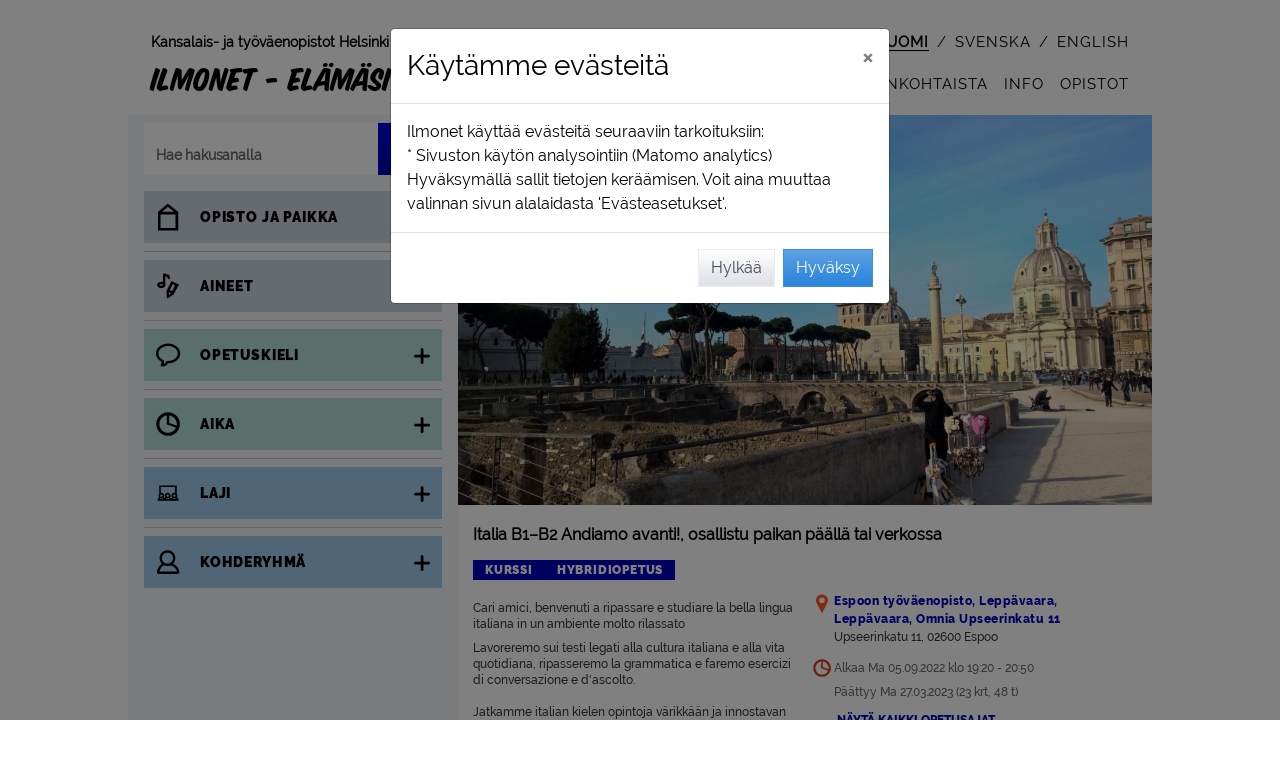

--- FILE ---
content_type: text/html; charset=utf-8
request_url: https://ilmonet.fi/courseAjax/E222111?_=1768884119619
body_size: 6073
content:
{"flash_messages": [], "html": "\n\n\n\t\n\t\n\t\n\t\n\t\n\t\n\t\t\n\t\t\n\t\n\t\n\n\n\n\n<!-- Course view info -->\n<div class=\"container grynos-course-single-view-container\">\n\n\t\n\t\t\n\t\n\t\n\t\n\n\t\n\n\n\n\t\n\t\n\t\n\t\n\t\n\n\t\n\t<!-- Modal teaching session window -->\n\t\n\t\n\t\n\t\n\t\n\t\n\t<div class=\"item-element grynos-course-single-view-grid-full\">\n\t\t\n\t\t\n\t\t\n\t\t<div id=\"\" class=\"item-image-lg \" style=\"z-index: 1;\">\n\t\t\t\n\n<div id=\"btn-course-back-to-search\" style=\"width: fit-content;\"  >\n\t<button id=\"\" class=\"btn btn-course-back-trans d-flex\" \n\t\tstyle=\"\">\n\t\t\n\t\t<div class=\"m-4\" style=\"width: 24px;\">\n\t\t\t<img src=\"/static/img/takaisin.svg?1.0.384.0\" alt=\"<\">\n\t\t</div>\n\t\t<div class=\"course-back-button my-auto mr-4\">\n\t\t\tTakaisin\n\t\t</div>\n\t</button>\n</div>\n\n<div id=\"btn-course-back-to-landing\" class=\"d-none\" style=\"width: fit-content;\"  >\n\t<button id=\"\" class=\"btn btn-course-back-trans d-flex\" \n\t\tstyle=\"\">\n\t\t\n\t\t<div class=\"m-4\" style=\"width: 24px;\">\n\t\t\t<img src=\"/static/img/takaisin.svg?1.0.384.0\" alt=\"<\">\n\t\t</div>\n\t\t<div class=\"course-back-button my-auto mr-4\">\n\t\t\tTakaisin\n\t\t</div>\n\t</button>\n</div>\n\n<div id=\"btn-course-back-to-rec-hashid\" class=\"d-none\" style=\"width: fit-content;\">\n\t<button id=\"\" class=\"btn btn-course-back-trans d-flex\" >\n\t\t\n\t\t<div class=\"m-4\" style=\"width: 24px;\">\n\t\t\t<img src=\"/static/img/takaisin.svg?1.0.384.0\" alt=\"<\">\n\t\t</div>\n\t\t<div class=\"course-back-button my-auto mr-4\">\n\t\t\tTakaisin\n\t\t</div>\n\t</button>\n</div>\n\t\t</div>\n\t\t\n\t\t<div id=\"\" class=\"item-image-xl \" style=\"z-index: 1;\">\n\t\t\t\n\n<div id=\"btn-course-back-to-search\" style=\"width: fit-content;\"  >\n\t<button id=\"\" class=\"btn btn-course-back-trans d-flex\" \n\t\tstyle=\"\">\n\t\t\n\t\t<div class=\"m-4\" style=\"width: 24px;\">\n\t\t\t<img src=\"/static/img/takaisin.svg?1.0.384.0\" alt=\"<\">\n\t\t</div>\n\t\t<div class=\"course-back-button my-auto mr-4\">\n\t\t\tTakaisin\n\t\t</div>\n\t</button>\n</div>\n\n<div id=\"btn-course-back-to-landing\" class=\"d-none\" style=\"width: fit-content;\"  >\n\t<button id=\"\" class=\"btn btn-course-back-trans d-flex\" \n\t\tstyle=\"\">\n\t\t\n\t\t<div class=\"m-4\" style=\"width: 24px;\">\n\t\t\t<img src=\"/static/img/takaisin.svg?1.0.384.0\" alt=\"<\">\n\t\t</div>\n\t\t<div class=\"course-back-button my-auto mr-4\">\n\t\t\tTakaisin\n\t\t</div>\n\t</button>\n</div>\n\n<div id=\"btn-course-back-to-rec-hashid\" class=\"d-none\" style=\"width: fit-content;\">\n\t<button id=\"\" class=\"btn btn-course-back-trans d-flex\" >\n\t\t\n\t\t<div class=\"m-4\" style=\"width: 24px;\">\n\t\t\t<img src=\"/static/img/takaisin.svg?1.0.384.0\" alt=\"<\">\n\t\t</div>\n\t\t<div class=\"course-back-button my-auto mr-4\">\n\t\t\tTakaisin\n\t\t</div>\n\t</button>\n</div>\n\t\t</div>\n\t\t\n\t\t\n\n\n\n\n\n\n\n\n\n\n\n\n\n\n\n\n\n\n\n\n\n\n\n\n\n\n\n\n\n\n\n\n\n\n\n\n\n\n\n\n\n\n\n\n\n\n\n\n\n\n\n\n\n\n\n\n\n\n\n\n\n\n\n\n\n\n\n\n\n\n\n\n\n\n\n\n\n\n\n\n\n\n\n\n\n\n\n\n\n\n\n\n\n\n\n\n\n\n\n\n\n\n\n\n\n\n\n\n\n\n\n\n\n\n\n\n\n\n\n\n \n\n\n\n\n\n\n\n\n\n\n\n\t\n\t\t\n\t\t\n\t\n\n\n\n\n\n\n\n\n\n\n\n\n\n\n\n\n \n\n\n\n\n<!-- Course - single view -->\n\n<!-- Course image xl -->\n\n\t\n\t\n\t\n\t\n\t<div class=\"item-image-xl\">\n\t\t\n\t\t\n\t\t\t<div class=\"course-text-field\">\n\t\t\t\t<div class=\"course-image-single-xl course-image-list-type\">\n\t\t\t\t\t\n\t\t\t\t\t\n\t\t\t\t\t<img data-src=\"https://ilmonet.fi/static/public/image/imagebank/subject/B1_Keskitaso/Kielet_ItaliaB1_yleiskuva_2020_1200_675.jpg\" class=\"img-rounded lazy-image\" alt=\"\" >\n\t\t\t\t\t\n\t\t\t\t\t\n\t\n\t\n\t<!-- Fav icon -->\n\t<div class=\"course-type-field-top fav-hide\"  data-this-is-fav-icon \n\t\tdata-course-code=\"E222111\">\n\t\t\n\t\t<div class=\"svg-suosikki-pink\" aria-hidden=\"true\"></div>\n\t</div>\n\t\t\t\t\t\n\t\t\t\t\t\n\t\t\t\t</div>\n\t\t\t</div>\n\t\t\n\t</div>\n\n<!-- Course image lg -->\n\n\t\n\t\n\t\n\t\n\t<div class=\"item-image-lg\">\n\t\t\n\t\t\n\t\t\t<div class=\"course-text-field\">\n\t\t\t\t<div class=\"course-image-single-lg course-image-list-type\">\n\t\t\t\t\t\n\t\t\t\t\t\n\t\t\t\t\t<img data-src=\"https://ilmonet.fi/static/public/image/imagebank/subject/B1_Keskitaso/Kielet_ItaliaB1_yleiskuva_2020_752_423.jpg\" class=\"img-rounded lazy-image\" alt=\"\" >\n\t\t\t\t\t\n\t\t\t\t\t\n\t\n\t\n\t<!-- Fav icon -->\n\t<div class=\"course-type-field-top fav-hide\"  data-this-is-fav-icon \n\t\tdata-course-code=\"E222111\">\n\t\t\n\t\t<div class=\"svg-suosikki-pink\" aria-hidden=\"true\"></div>\n\t</div>\n\t\t\t\t\t\n\t\t\t\t\t\n\t\t\t\t</div>\n\t\t\t</div>\n\t\t\n\t</div>\n\n<!-- Course image md with type -->\n\n\t\n\t\n\t\n\t\t\n\t\n\t\n\t<div class=\"item-image-md-type\">\n\t\t\n\t\t\n\t\t\t<div class=\"course-text-field\">\n\t\t\t\t<div class=\"course-image-single-md course-image-list-type\">\n\t\t\t\t\t\n\t\t\t\t\t\n\t\t\t\t\t<img data-src=\"https://ilmonet.fi/static/public/image/imagebank/subject/B1_Keskitaso/Kielet_ItaliaB1_yleiskuva_2020_560_315.jpg\" class=\"img-rounded lazy-image\" alt=\"\" >\n\t\t\t\t\t\n\t\t\t\t\t\n\t\n\t\n\t<!-- Fav icon -->\n\t<div class=\"course-type-field-top fav-hide\"  data-this-is-fav-icon \n\t\tdata-course-code=\"E222111\">\n\t\t\n\t\t<div class=\"svg-suosikki-pink\" aria-hidden=\"true\"></div>\n\t</div>\n\t\t\t\t\t\n\t\t\t\t\t\n\t\t\t\t\t\t<div class=\"course-type-field-bottom\">\n\t\t\t\t\t\t\t\n\n\n\n\n<!-- Course type info -->\n<div class=\"d-flex flex-wrap\" style=\"line-height: 1;\">\n\t\n\t\n\t\n\t\t<div class=\"course-color-course-container\">\n\t\t\t<span class=\"course-color-course\">\n\t\t\t\tKurssi\n\t\t\t</span>\n\t\t</div>\n\t\n\t\n\t\n\t\n\t\n\t\n\t\n\t\t<div class=\"course-color-hybrid-container\">\n\t\t\t<span class=\"course-color-hybrid\">\n\t\t\t\tHybridiopetus\n\t\t\t</span>\n\t\t</div>\n\t\n\t\n</div>\n\t\t\t\t\t\t</div>\n\t\t\t\t\t\n\t\t\t\t</div>\n\t\t\t</div>\n\t\t\n\t</div>\n\n<!-- Course image sm with type -->\n\n\t\n\t\n\t\n\t\t\n\t\n\t\n\t<div class=\"item-image-sm-type\">\n\t\t\n\t\t\n\t\t\t<div class=\"course-text-field\">\n\t\t\t\t<div class=\"course-image-single-sm course-image-list-type\">\n\t\t\t\t\t\n\t\t\t\t\t\n\t\t\t\t\t<img data-src=\"https://ilmonet.fi/static/public/image/imagebank/subject/B1_Keskitaso/Kielet_ItaliaB1_yleiskuva_2020_352_198.jpg\" class=\"img-rounded lazy-image\" alt=\"\" >\n\t\t\t\t\t\n\t\t\t\t\t\n\t\n\t\n\t<!-- Fav icon -->\n\t<div class=\"course-type-field-top fav-hide\"  data-this-is-fav-icon \n\t\tdata-course-code=\"E222111\">\n\t\t\n\t\t<div class=\"svg-suosikki-pink\" aria-hidden=\"true\"></div>\n\t</div>\n\t\t\t\t\t\n\t\t\t\t\t\n\t\t\t\t\t\t<div class=\"course-type-field-bottom\">\n\t\t\t\t\t\t\t\n\n\n\n\n<!-- Course type info -->\n<div class=\"d-flex flex-wrap\" style=\"line-height: 1;\">\n\t\n\t\n\t\n\t\t<div class=\"course-color-course-container\">\n\t\t\t<span class=\"course-color-course\">\n\t\t\t\tKurssi\n\t\t\t</span>\n\t\t</div>\n\t\n\t\n\t\n\t\n\t\n\t\n\t\n\t\t<div class=\"course-color-hybrid-container\">\n\t\t\t<span class=\"course-color-hybrid\">\n\t\t\t\tHybridiopetus\n\t\t\t</span>\n\t\t</div>\n\t\n\t\n</div>\n\t\t\t\t\t\t</div>\n\t\t\t\t\t\n\t\t\t\t</div>\n\t\t\t</div>\n\t\t\n\t</div>\n\n<!-- Course image xs with type -->\n\n\t\n\t\n\t\n\t\t\n\t\n\t\n\t<div class=\"item-image-xs-type\">\n\t\t\n\t\t\n\t\t\t<div class=\"course-text-field\">\n\t\t\t\t<div class=\"course-image-single-xs course-image-list-type\">\n\t\t\t\t\t\n\t\t\t\t\t\n\t\t\t\t\t<img data-src=\"https://ilmonet.fi/static/public/image/imagebank/subject/B1_Keskitaso/Kielet_ItaliaB1_yleiskuva_2020_256_144.jpg\" class=\"img-rounded lazy-image\" alt=\"\" >\n\t\t\t\t\t\n\t\t\t\t\t\n\t\n\t\n\t<!-- Fav icon -->\n\t<div class=\"course-type-field-top fav-hide\"  data-this-is-fav-icon \n\t\tdata-course-code=\"E222111\">\n\t\t\n\t\t<div class=\"svg-suosikki-pink\" aria-hidden=\"true\"></div>\n\t</div>\n\t\t\t\t\t\n\t\t\t\t\t\n\t\t\t\t\t\t<div class=\"course-type-field-bottom\">\n\t\t\t\t\t\t\t\n\n\n\n\n<!-- Course type info -->\n<div class=\"d-flex flex-wrap\" style=\"line-height: 1;\">\n\t\n\t\n\t\n\t\t<div class=\"course-color-course-container\">\n\t\t\t<span class=\"course-color-course\">\n\t\t\t\tKurssi\n\t\t\t</span>\n\t\t</div>\n\t\n\t\n\t\n\t\n\t\n\t\n\t\n\t\t<div class=\"course-color-hybrid-container\">\n\t\t\t<span class=\"course-color-hybrid\">\n\t\t\t\tHybridiopetus\n\t\t\t</span>\n\t\t</div>\n\t\n\t\n</div>\n\t\t\t\t\t\t</div>\n\t\t\t\t\t\n\t\t\t\t</div>\n\t\t\t</div>\n\t\t\n\t</div>\n\n\n\n\n\n\n\n\n\n\n\n\n\n\n\n\n\n\n\n\n<!-- Course type info -->\n<div class=\"item-type \">\n\t\n\t\n\t\n\t\n\t\n\t\n\t\t<div class=\"course-text-field\">\n\t\t\t\n\n\n\n\n<!-- Course type info -->\n<div class=\"d-flex flex-wrap\" style=\"line-height: 1;\">\n\t\n\t\n\t\n\t\t<div class=\"course-color-course-container\">\n\t\t\t<span class=\"course-color-course\">\n\t\t\t\tKurssi\n\t\t\t</span>\n\t\t</div>\n\t\n\t\n\t\n\t\n\t\n\t\n\t\n\t\t<div class=\"course-color-hybrid-container\">\n\t\t\t<span class=\"course-color-hybrid\">\n\t\t\t\tHybridiopetus\n\t\t\t</span>\n\t\t</div>\n\t\n\t\n</div>\n\t\t</div>\n\t\n</div>\n\n\n\n\n\n\n\n<!-- Course name -->\n\n<div class=\"item-name \">\n\t\n\t\n\t\t\n\t\t\t<div class=\"course-name-field\">\n\t\t\t\t<h1>\n\t\t\t\t\tItalia B1\u2013B2 Andiamo avanti!, osallistu paikan p\u00e4\u00e4ll\u00e4 tai verkossa\n\t\t\t\t</h1>\n\t\t\t</div>\n\t\t\n\t\n</div>\n\n\n<!-- Company name -->\n<div class=\"item-name-company \">\n\t\n\t\n\t\t<div class=\"course-name-field\">\n\t\t\tEspoon ty\u00f6v\u00e4enopisto\n\t\t</div>\n\t\n</div>\n\n\n\n<!-- Course location -->\n<div class=\"item-location\">\n\t\n\n\t\n\t\n\t\t<div class=\"course-text-field\">\n\t\t\t\n\n\n\n\n<!-- Course location -->\n\n\n\t\n\t\n\t\n\t\t<!-- Course location structure_name_b -->\n\t\t \n\t\t<div class=\"grynos-field-grid\">\n\t\t\t<div class=\"item-ico svg-alue-colored\" aria-hidden=\"true\"></div>\n\t\t\t<div class=\"item-field\">\n\t\t\t\t\n\t\t\t\t<div  \n\t\t\t\t\tclass=\"course-location-field\" \n\t\t\t\t\tdata-for-structure-id=\"1972\" data-for-location-name=\"Omnia Upseerinkatu 11\"\n\t\t\t\t\tdata-for-company-id=\"5\">\n\t\t\t\t\t\n\t\t\t\t\tEspoon ty\u00f6v\u00e4enopisto, Lepp\u00e4vaara, Lepp\u00e4vaara, Omnia Upseerinkatu 11\n\t\t\t\t</div>\n\t\t\t</div>\n\t\t</div>\n\t\n\t\n\t\n\t\t\n\t\t\n\t\t\n\t\t\n\t\t\t\n\t\t\t\t\n\t\t\t\t\n\t\t\t\t\n\t\t\t\t<!-- Course location course_location -->\n\t\t\t\t\n\t\t\t\t<div class=\"course-address-field \">\n\t\t\t\t\t<div class=\"d-flex\">\n\t\t\t\t\t\t<div class=\"grynos-icon-md\"></div>\n\t\t\t\t\t\t<div class=\"course-address-txt \">\n\t\t\t\t\t\t\tUpseerinkatu 11, 02600 Espoo \n\t\t\t\t\t\t\t<br>\n\t\t\t\t\t\t\t\n\t\t\t\t\t\t</div>\n\t\t\t\t\t</div>\n\t\t\t\t</div>\n\t\t\t\n\t\t\n\t\t\n\t\n\n\n\n\n\n\n\n\n\n\n\n\t\t</div>\n\t\n</div>\n\n<!-- Course time & space ;) -->\n<div class=\"item-time-space\">\n\t\n\t\n\t\t<div class=\"course-text-field\">\n\t\t\t\n\t\t\t<div>\n\t\t\t\t\n\t\t\t\t\n\n\n\n\n\n\n\n\n\n\n\n\n\n\n\n<!-- Course time -->\n\n<div class=\"course-time-field mr-2  mx\" style=\"padding-bottom: 0 !important;\">\n\t\n\t\n\t\t\n\t\t\n\t\t\n\t\t\n\t\t\n\t\t\t<div class=\"d-flex\">\n\t\t\t\t\n\t\t\t\t\n\t\t\t\t<div class=\"font-svg-icon svg-aika-fill\" aria-hidden=\"true\">\n\t\t\t\t\t\n\n\n\n<svg style=\"height: 100%;\" viewbox=\"0 0 124 124\" fill=\"currentColor\">\n\t<path  d=\"M62.3,16.6c-25.2,0-45.7,20.5-45.7,45.7S37.1,108,62.3,108s45.7-20.5,45.7-45.7C108,37.1,87.5,16.6,62.3,16.6z\n\t\t M96.1,62.5c0,2-0.2,4-0.5,5.9L66.5,57.6V28.8C83.1,30.9,96.1,45.1,96.1,62.5z M62.3,96.2c-18.6,0-33.8-15.2-33.8-33.8\n\t\tc0-17.1,12.8-31.3,29.4-33.5L56.6,63l36.5,13.3C87.8,88,76,96.2,62.3,96.2z\"/>\n</svg>\n\t\t\t\t\t\n\t\t\t\t</div>\n\t\t\t\t\n\t\t\t\t<div class=\"my-auto\">\n\t\t\t\t\t\n\t\t\t\t\tAlkaa Ma 05.09.2022 klo 19:20 - 20:50\n\t\t\t\t</div>\n\t\t\t</div>\n\t\t\t<div class=\"d-flex\">\n\t\t\t\t<div class=\"grynos-icon-md\"></div>\n\t\t\t\t<div class=\"my-auto\">\n\t\t\t\t\t\n\t\t\t\t\t\tP\u00e4\u00e4ttyy Ma 27.03.2023\n\t\t\t\t\t\t\n\t\t\t\t\t\t\n\t\n\t\n\t\n\t\n\t\n\t\t\n\t\n\t\n\t\n\t\n\t\t\n\t\n\t\n\t\n\t\n\t\t\n\t\t\t\n\t\t\n\t\t\n\t\t\t\n\t\t\t\t\n\t\t\t\n\t\t\t\n\t\t\n\t\t\n\t\t\t\n\t\t\n\t\n\t\n\t\n\t(23 krt, 48 t)\n\t\t\t\t\t\n\t\t\t\t</div>\n\t\t\t</div>\n\t\t\n\t\t\n\t\n</div>\n\n\n\n\t\n\t\t\n\t\t\n\t\t<div class=\"\">\n\t\t\t<div class=\"d-flex\">\n\t\t\t\t\n\t\t\t\t<div class=\"grynos-icon-md\"></div>\n\t\t\t\t\n\t\t\t\t \n\t\t\t\t\n\t\t\t\t\n\t\t\t\t\n\t\t\t\t<button g-event=\"show-sessions\" id=\"course-text-field-course-info-session-a\" class=\"course-time-link   btn btn-thight-pad-left\"\n\t\t\t\t\t\tdata-toggle=\"collapse\"\n\t\t\t\t\t\tdata-target=\"#course_sessions\"\n\t\t\t\t\t\taria-expanded=\"false\" \n\t\t\t\t\t\taria-controls=\"course_sessions\"\n\t\t\t\t>\n\t\t\t\t<div aria-live=\"polite\">\n\t\t\t\t\t<div id=\"text-show-all\">\n\t\t\t\t\t\tN\u00e4yt\u00e4 kaikki opetusajat\n\t\t\t\t\t</div>\n\t\t\t\t\t<div id=\"text-hide-all\" style=\"display: none;\">\n\t\t\t\t\t\tPiilota kaikki opetusajat\n\t\t\t\t\t</div>\n\t\t\t\t</div>\n\t\t\t\t</button>\n\t\t\t</div>\n\t\t\t\n\t\t\t\n\t\t\t\n\t\t\t\n\n\t\t\t<!-- Course time / List -->\n\t\t\t\n\t\t\t<div id=\"course_sessions\" role=\"region\" class=\"collapse\" aria-live=\"polite\">\n\t\t\t\n\t\t\t\t<div class=\"grynos-field-grid\">\n\t\t\t\t\t<div class=\"item-ico grynos-icon-md course-sessions\"></div>\n\t\t\t\t\t<div class=\"item-field course-sessions\">\n\t\t\t\t\t\t\n\t\t\t\t\t\t\t<div id=\"course-text-field-course-sessions-1\" class=\"course-more-field \">\n\t\t\t\t\t\t\t\t\n\t\t\t\t\t\t\t\t\n\t\t\t\t\t\t\t\t\n\t\t\t\t\t\t\t\t<div>\n\t\t\t\t\t\t\t\t\tMa 05.09.2022 klo 19:20 - 20:50  Lepp\u00e4vaara, Lepp\u00e4vaara, Omnia Upseerinkatu 11   \n\t\t\t\t\t\t\t\t\t\n\t\t\t\t\t\t\t\t</div>\n\t\t\t\t\t\t\t</div>\n\t\t\t\t\t\t\n\t\t\t\t\t\t\t<div id=\"course-text-field-course-sessions-2\" class=\"course-more-field \">\n\t\t\t\t\t\t\t\t\n\t\t\t\t\t\t\t\t\n\t\t\t\t\t\t\t\t\n\t\t\t\t\t\t\t\t<div>\n\t\t\t\t\t\t\t\t\tMa 12.09.2022 klo 19:20 - 20:50  Lepp\u00e4vaara, Lepp\u00e4vaara, Omnia Upseerinkatu 11   \n\t\t\t\t\t\t\t\t\t\n\t\t\t\t\t\t\t\t</div>\n\t\t\t\t\t\t\t</div>\n\t\t\t\t\t\t\n\t\t\t\t\t\t\t<div id=\"course-text-field-course-sessions-3\" class=\"course-more-field \">\n\t\t\t\t\t\t\t\t\n\t\t\t\t\t\t\t\t\n\t\t\t\t\t\t\t\t\n\t\t\t\t\t\t\t\t<div>\n\t\t\t\t\t\t\t\t\tMa 19.09.2022 klo 19:20 - 20:50  Lepp\u00e4vaara, Lepp\u00e4vaara, Omnia Upseerinkatu 11   \n\t\t\t\t\t\t\t\t\t\n\t\t\t\t\t\t\t\t</div>\n\t\t\t\t\t\t\t</div>\n\t\t\t\t\t\t\n\t\t\t\t\t\t\t<div id=\"course-text-field-course-sessions-4\" class=\"course-more-field \">\n\t\t\t\t\t\t\t\t\n\t\t\t\t\t\t\t\t\n\t\t\t\t\t\t\t\t\n\t\t\t\t\t\t\t\t<div>\n\t\t\t\t\t\t\t\t\tMa 26.09.2022 klo 19:20 - 20:50  Lepp\u00e4vaara, Lepp\u00e4vaara, Omnia Upseerinkatu 11   \n\t\t\t\t\t\t\t\t\t\n\t\t\t\t\t\t\t\t</div>\n\t\t\t\t\t\t\t</div>\n\t\t\t\t\t\t\n\t\t\t\t\t\t\t<div id=\"course-text-field-course-sessions-5\" class=\"course-more-field \">\n\t\t\t\t\t\t\t\t\n\t\t\t\t\t\t\t\t\n\t\t\t\t\t\t\t\t\n\t\t\t\t\t\t\t\t<div>\n\t\t\t\t\t\t\t\t\tMa 03.10.2022 klo 19:20 - 20:50  Lepp\u00e4vaara, Lepp\u00e4vaara, Omnia Upseerinkatu 11   \n\t\t\t\t\t\t\t\t\t\n\t\t\t\t\t\t\t\t</div>\n\t\t\t\t\t\t\t</div>\n\t\t\t\t\t\t\n\t\t\t\t\t\t\t<div id=\"course-text-field-course-sessions-6\" class=\"course-more-field \">\n\t\t\t\t\t\t\t\t\n\t\t\t\t\t\t\t\t\n\t\t\t\t\t\t\t\t\n\t\t\t\t\t\t\t\t<div>\n\t\t\t\t\t\t\t\t\tMa 10.10.2022 klo 19:20 - 20:50  Lepp\u00e4vaara, Lepp\u00e4vaara, Omnia Upseerinkatu 11   \n\t\t\t\t\t\t\t\t\t\n\t\t\t\t\t\t\t\t</div>\n\t\t\t\t\t\t\t</div>\n\t\t\t\t\t\t\n\t\t\t\t\t\t\t<div id=\"course-text-field-course-sessions-7\" class=\"course-more-field \">\n\t\t\t\t\t\t\t\t\n\t\t\t\t\t\t\t\t\n\t\t\t\t\t\t\t\t\n\t\t\t\t\t\t\t\t<div>\n\t\t\t\t\t\t\t\t\tMa 24.10.2022 klo 19:20 - 20:50  Lepp\u00e4vaara, Lepp\u00e4vaara, Omnia Upseerinkatu 11   \n\t\t\t\t\t\t\t\t\t\n\t\t\t\t\t\t\t\t</div>\n\t\t\t\t\t\t\t</div>\n\t\t\t\t\t\t\n\t\t\t\t\t\t\t<div id=\"course-text-field-course-sessions-8\" class=\"course-more-field \">\n\t\t\t\t\t\t\t\t\n\t\t\t\t\t\t\t\t\n\t\t\t\t\t\t\t\t\n\t\t\t\t\t\t\t\t<div>\n\t\t\t\t\t\t\t\t\tMa 31.10.2022 klo 19:20 - 20:50  Lepp\u00e4vaara, Lepp\u00e4vaara, Omnia Upseerinkatu 11   \n\t\t\t\t\t\t\t\t\t\n\t\t\t\t\t\t\t\t</div>\n\t\t\t\t\t\t\t</div>\n\t\t\t\t\t\t\n\t\t\t\t\t\t\t<div id=\"course-text-field-course-sessions-9\" class=\"course-more-field \">\n\t\t\t\t\t\t\t\t\n\t\t\t\t\t\t\t\t\n\t\t\t\t\t\t\t\t\n\t\t\t\t\t\t\t\t<div>\n\t\t\t\t\t\t\t\t\tMa 07.11.2022 klo 19:20 - 20:50  Lepp\u00e4vaara, Lepp\u00e4vaara, Omnia Upseerinkatu 11   \n\t\t\t\t\t\t\t\t\t\n\t\t\t\t\t\t\t\t</div>\n\t\t\t\t\t\t\t</div>\n\t\t\t\t\t\t\n\t\t\t\t\t\t\t<div id=\"course-text-field-course-sessions-10\" class=\"course-more-field \">\n\t\t\t\t\t\t\t\t\n\t\t\t\t\t\t\t\t\n\t\t\t\t\t\t\t\t\n\t\t\t\t\t\t\t\t<div>\n\t\t\t\t\t\t\t\t\tMa 14.11.2022 klo 19:20 - 20:50  Lepp\u00e4vaara, Lepp\u00e4vaara, Omnia Upseerinkatu 11   \n\t\t\t\t\t\t\t\t\t\n\t\t\t\t\t\t\t\t</div>\n\t\t\t\t\t\t\t</div>\n\t\t\t\t\t\t\n\t\t\t\t\t\t\t<div id=\"course-text-field-course-sessions-11\" class=\"course-more-field \">\n\t\t\t\t\t\t\t\t\n\t\t\t\t\t\t\t\t\n\t\t\t\t\t\t\t\t\n\t\t\t\t\t\t\t\t<div>\n\t\t\t\t\t\t\t\t\tMa 21.11.2022 klo 19:20 - 20:50  Lepp\u00e4vaara, Lepp\u00e4vaara, Omnia Upseerinkatu 11   \n\t\t\t\t\t\t\t\t\t\n\t\t\t\t\t\t\t\t</div>\n\t\t\t\t\t\t\t</div>\n\t\t\t\t\t\t\n\t\t\t\t\t\t\t<div id=\"course-text-field-course-sessions-12\" class=\"course-more-field \">\n\t\t\t\t\t\t\t\t\n\t\t\t\t\t\t\t\t\n\t\t\t\t\t\t\t\t\n\t\t\t\t\t\t\t\t<div>\n\t\t\t\t\t\t\t\t\tMa 28.11.2022 klo 19:20 - 20:50  Lepp\u00e4vaara, Lepp\u00e4vaara, Omnia Upseerinkatu 11   \n\t\t\t\t\t\t\t\t\t\n\t\t\t\t\t\t\t\t</div>\n\t\t\t\t\t\t\t</div>\n\t\t\t\t\t\t\n\t\t\t\t\t\t\t<div id=\"course-text-field-course-sessions-13\" class=\"course-more-field \">\n\t\t\t\t\t\t\t\t\n\t\t\t\t\t\t\t\t\n\t\t\t\t\t\t\t\t\n\t\t\t\t\t\t\t\t<div>\n\t\t\t\t\t\t\t\t\tMa 09.01.2023 klo 19:20 - 20:50  Lepp\u00e4vaara, Lepp\u00e4vaara, Omnia Upseerinkatu 11   \n\t\t\t\t\t\t\t\t\t\n\t\t\t\t\t\t\t\t</div>\n\t\t\t\t\t\t\t</div>\n\t\t\t\t\t\t\n\t\t\t\t\t\t\t<div id=\"course-text-field-course-sessions-14\" class=\"course-more-field \">\n\t\t\t\t\t\t\t\t\n\t\t\t\t\t\t\t\t\n\t\t\t\t\t\t\t\t\n\t\t\t\t\t\t\t\t<div>\n\t\t\t\t\t\t\t\t\tMa 16.01.2023 klo 19:20 - 20:50  Lepp\u00e4vaara, Lepp\u00e4vaara, Omnia Upseerinkatu 11   \n\t\t\t\t\t\t\t\t\t\n\t\t\t\t\t\t\t\t</div>\n\t\t\t\t\t\t\t</div>\n\t\t\t\t\t\t\n\t\t\t\t\t\t\t<div id=\"course-text-field-course-sessions-15\" class=\"course-more-field \">\n\t\t\t\t\t\t\t\t\n\t\t\t\t\t\t\t\t\n\t\t\t\t\t\t\t\t\n\t\t\t\t\t\t\t\t<div>\n\t\t\t\t\t\t\t\t\tMa 23.01.2023 klo 19:20 - 20:50  Lepp\u00e4vaara, Lepp\u00e4vaara, Omnia Upseerinkatu 11   \n\t\t\t\t\t\t\t\t\t\n\t\t\t\t\t\t\t\t</div>\n\t\t\t\t\t\t\t</div>\n\t\t\t\t\t\t\n\t\t\t\t\t\t\t<div id=\"course-text-field-course-sessions-16\" class=\"course-more-field \">\n\t\t\t\t\t\t\t\t\n\t\t\t\t\t\t\t\t\n\t\t\t\t\t\t\t\t\n\t\t\t\t\t\t\t\t<div>\n\t\t\t\t\t\t\t\t\tMa 30.01.2023 klo 19:20 - 20:50  Lepp\u00e4vaara, Lepp\u00e4vaara, Omnia Upseerinkatu 11   \n\t\t\t\t\t\t\t\t\t\n\t\t\t\t\t\t\t\t</div>\n\t\t\t\t\t\t\t</div>\n\t\t\t\t\t\t\n\t\t\t\t\t\t\t<div id=\"course-text-field-course-sessions-17\" class=\"course-more-field \">\n\t\t\t\t\t\t\t\t\n\t\t\t\t\t\t\t\t\n\t\t\t\t\t\t\t\t\n\t\t\t\t\t\t\t\t<div>\n\t\t\t\t\t\t\t\t\tMa 06.02.2023 klo 19:20 - 20:50  Lepp\u00e4vaara, Lepp\u00e4vaara, Omnia Upseerinkatu 11   \n\t\t\t\t\t\t\t\t\t\n\t\t\t\t\t\t\t\t</div>\n\t\t\t\t\t\t\t</div>\n\t\t\t\t\t\t\n\t\t\t\t\t\t\t<div id=\"course-text-field-course-sessions-18\" class=\"course-more-field \">\n\t\t\t\t\t\t\t\t\n\t\t\t\t\t\t\t\t\n\t\t\t\t\t\t\t\t\n\t\t\t\t\t\t\t\t<div>\n\t\t\t\t\t\t\t\t\tMa 13.02.2023 klo 19:20 - 20:50  Lepp\u00e4vaara, Lepp\u00e4vaara, Omnia Upseerinkatu 11   \n\t\t\t\t\t\t\t\t\t\n\t\t\t\t\t\t\t\t</div>\n\t\t\t\t\t\t\t</div>\n\t\t\t\t\t\t\n\t\t\t\t\t\t\t<div id=\"course-text-field-course-sessions-19\" class=\"course-more-field \">\n\t\t\t\t\t\t\t\t\n\t\t\t\t\t\t\t\t\n\t\t\t\t\t\t\t\t\n\t\t\t\t\t\t\t\t<div>\n\t\t\t\t\t\t\t\t\tMa 27.02.2023 klo 19:20 - 20:50  Lepp\u00e4vaara, Lepp\u00e4vaara, Omnia Upseerinkatu 11   \n\t\t\t\t\t\t\t\t\t\n\t\t\t\t\t\t\t\t</div>\n\t\t\t\t\t\t\t</div>\n\t\t\t\t\t\t\n\t\t\t\t\t\t\t<div id=\"course-text-field-course-sessions-20\" class=\"course-more-field \">\n\t\t\t\t\t\t\t\t\n\t\t\t\t\t\t\t\t\n\t\t\t\t\t\t\t\t\n\t\t\t\t\t\t\t\t<div>\n\t\t\t\t\t\t\t\t\tMa 06.03.2023 klo 19:20 - 20:50  Lepp\u00e4vaara, Lepp\u00e4vaara, Omnia Upseerinkatu 11   \n\t\t\t\t\t\t\t\t\t\n\t\t\t\t\t\t\t\t</div>\n\t\t\t\t\t\t\t</div>\n\t\t\t\t\t\t\n\t\t\t\t\t\t\t<div id=\"course-text-field-course-sessions-21\" class=\"course-more-field \">\n\t\t\t\t\t\t\t\t\n\t\t\t\t\t\t\t\t\n\t\t\t\t\t\t\t\t\n\t\t\t\t\t\t\t\t<div>\n\t\t\t\t\t\t\t\t\tMa 13.03.2023 klo 19:20 - 20:50  Lepp\u00e4vaara, Lepp\u00e4vaara, Omnia Upseerinkatu 11   \n\t\t\t\t\t\t\t\t\t\n\t\t\t\t\t\t\t\t</div>\n\t\t\t\t\t\t\t</div>\n\t\t\t\t\t\t\n\t\t\t\t\t\t\t<div id=\"course-text-field-course-sessions-22\" class=\"course-more-field \">\n\t\t\t\t\t\t\t\t\n\t\t\t\t\t\t\t\t\n\t\t\t\t\t\t\t\t\n\t\t\t\t\t\t\t\t<div>\n\t\t\t\t\t\t\t\t\tMa 20.03.2023 klo 19:20 - 20:50  Lepp\u00e4vaara, Lepp\u00e4vaara, Omnia Upseerinkatu 11   \n\t\t\t\t\t\t\t\t\t\n\t\t\t\t\t\t\t\t</div>\n\t\t\t\t\t\t\t</div>\n\t\t\t\t\t\t\n\t\t\t\t\t\t\t<div id=\"course-text-field-course-sessions-23\" class=\"course-more-field \">\n\t\t\t\t\t\t\t\t\n\t\t\t\t\t\t\t\t\n\t\t\t\t\t\t\t\t\n\t\t\t\t\t\t\t\t<div>\n\t\t\t\t\t\t\t\t\tMa 27.03.2023 klo 19:20 - 20:50  Lepp\u00e4vaara, Lepp\u00e4vaara, Omnia Upseerinkatu 11   \n\t\t\t\t\t\t\t\t\t\n\t\t\t\t\t\t\t\t</div>\n\t\t\t\t\t\t\t</div>\n\t\t\t\t\t\t\n\t\t\t\t\t\t\t<div id=\"course-text-field-course-sessions-24\" class=\"course-more-field \">\n\t\t\t\t\t\t\t\t\n\t\t\t\t\t\t\t\t\n\t\t\t\t\t\t\t\t\n\t\t\t\t\t\t\t\t<div>\n\t\t\t\t\t\t\t\t\tMa 03.04.2023 klo 19:20 - 20:50  Lepp\u00e4vaara, Lepp\u00e4vaara, Omnia Upseerinkatu 11   (Peruttu kerta) \n\t\t\t\t\t\t\t\t\t\n\t\t\t\t\t\t\t\t</div>\n\t\t\t\t\t\t\t</div>\n\t\t\t\t\t\t\n\t\t\t\t\t</div>\n\t\t\t\t</div>\n\t\t\t\n\t\t\t</div>\n\t\t</div>\n\t\t\n\t\n\n\t\t\t\t\n\t\t\t\t\n\t\t\t\t\t\n\t\t\t\t\t\n\t\t\t\t\t\n\t\t\t\t\t\n\n<!-- Course space -->\n\n\t\n\t<div class=\"d-flex\">\n\t\t<div class=\"grynos-icon-md d-flex\">\n\t\t\t\n\t\t\t<span class=\"fa fa-circle mx-auto my-auto\" style=\"color: #e84e0f; /* IE11 fix */ color: var(--red); font-size: 0.5rem;\" aria-hidden=\"true\"></span>\n\t\t</div>\n\t\t<div class=\"course-space-field my-auto\">\n\t\t\tIlmoittautuminen p\u00e4\u00e4ttynyt\n\t\t</div>\n\t</div>\n\n\n\n\t\t\t\t\n\t\t\t</div>\n\t\t</div>\n\t\t\n\t\t\n\t\t\n\t\n</div>\n\n<!-- Course description max 100 characters -->\n<div class=\"item-description_100\">\n\t\n\t\n\t\t<div class=\"course-description-field\">\n\t\t\t\n\t\t\t\n\t\t\t\tCari amici, benvenuti a ripassare e studiare la bella lingua italiana in un ambiente molto rilassato\n\t\t\t\n\t\t\t\n\t\t</div>\n\t\n</div>\n\n\n\n<!-- Separator line -->\n<div class=\"item-line\">\n\t<hr>\n</div>\n\n\n\n\n\t\n\t\n\t\n\t\n\t\n\t\n\t\n\t\n\t\n\t\t\n\t\t\n\t\t\n\t\n\n\t\n\t\n\n\t\n\t\n\n\t\n\t\n\n\t\n\t\n\t\n\t\n\t\n\t\n\t\n\t\n\t\n\t\n\t\n\t\n\t\n\t\n\t\n\t\n\t\n\t\n\t\n\t\n\t\n\t\n\t\n\t\n\t\n\t\n\t\n\t\n\t\n\t\n\t\n\t\n\t\n\t\n\t\n\t\n\t\n\t\n\n\n\t\n\t<!-- Course descriptio mobile -->\n\t<div id=\"item-description-mobile\" class=\"item-description d-block d-md-none\">\n\t\t\n\t\t\n\t\t\t<div id=\"description-mobile-short\" class=\"course-description-field mt-2\">\n\t\t\t\t<div>\n\t\t\t\t\tCari amici, benvenuti a ripassare e studiare la bella lingua italiana in un ambiente molto rilassato<br/>Lavoreremo sui testi legati alla cultura italiana e alla vita quotidiana, ripasseremo la grammatica e faremo esercizi di conversazione e d'ascolto. <br/>Jatkamme italian kielen opintoja v\u00e4rikk\u00e4\u00e4n ja innostavan Nuovo Espresso 4 -kirjan avulla rennossa, kannustavassa ja iloisessa ilmapiiriss\u00e4. T\u00e4ll\u00e4 kurssilla kertaamme kielioppia, syvenn\u00e4mme sanaston ja samalla italialaisen kulttuurin tuntemusta, k...\n\t\t\t\t</div>\n\t\t\t</div>\n\t\t\n\t\t\n\t\t\n\t\t\n\t\t\n\t\t\t<div id=\"description-mobile-long-show-button\" class=\"mb-2\">\n\t\t\t\t\n\t\t\t\t<button class=\"btn my-auto\" g-event=\"read-more\" aria-label=\"Lue lis\u00e4\u00e4\"><span class=\"svg-lue-lisaa\" aria-hidden=\"true\"></span></button>\n\t\t\t</div>\n\t\t\t<div id=\"description-mobile-long\" class=\"course-description-field mt-2\" style=\"display:none\">\n\t\t\t\t<div>\n\t\t\t\t<div>\n\t\t\t\t\tCari amici, benvenuti a ripassare e studiare la bella lingua italiana in un ambiente molto rilassato\n\t\t\t\t</div>\n\t\t\t\t\n\t\t\t\t\n\t\t\t\t\t<div class=\"mt-2\">\n\t\t\t\t\t\t<p>Lavoreremo sui testi legati alla cultura italiana e alla vita quotidiana, ripasseremo la grammatica e faremo esercizi di conversazione e d'ascolto. </p><p>Jatkamme italian kielen opintoja v\u00e4rikk\u00e4\u00e4n ja innostavan Nuovo Espresso 4 -kirjan avulla rennossa, kannustavassa ja iloisessa ilmapiiriss\u00e4. T\u00e4ll\u00e4 kurssilla kertaamme kielioppia, syvenn\u00e4mme sanaston ja samalla italialaisen kulttuurin tuntemusta, kuuntelemme musiikkia, teemme keskusteluharjoituksia pareissa tai pienryhmiss\u00e4, teemme kuunteluharjoituksia ja pelaamme pelej\u00e4. Kurssi on iloinen, monipuolinen ja k\u00e4yt\u00e4nn\u00f6nl\u00e4heinen. Saat rohkeutta kielen puhumiseen ja jokainen kysymys on t\u00e4rke\u00e4. Syksyn aiheemme ovat koulumaailma ja ruokailutottumukset, kev\u00e4\u00e4ll\u00e4 mediat ja tiedonv\u00e4litys, ty\u00f6 sek\u00e4 tunteet. Syksyll\u00e4 kertaamme esimerkiksi menneisyyden verbej\u00e4, konjunktiivia, yhdistetty\u00e4 futuuria ja passiivia, kev\u00e4\u00e4ll\u00e4 k\u00e4sittelemme suoraa ja ep\u00e4suoraa kerrontaa, aikamuotojen vastaavuutta sek\u00e4 konjunktiivin k\u00e4ytt\u00f6\u00e4. </p><p>T\u00e4m\u00e4 kurssi on monimuoto-opetuskurssi, jossa voit osallistua kurssin opetuskerroille oman valintasi mukaan joko l\u00e4hi-tai et\u00e4opetukseen. Opetus on reaaliaikaista. Opetusta ei tallenneta. Kurssin verkko-opetus toteutetaan Zoom-verkkoalustalla. <br/>Kurssilla k\u00e4ytet\u00e4\u00e4n Moodle-oppimisymp\u00e4rist\u00f6\u00e4, josta l\u00f6yd\u00e4t kurssiin liittyvi\u00e4 materiaaleja, ohjeita ja linkkej\u00e4. Voit k\u00e4ytt\u00e4\u00e4 Moodlea p\u00f6yt\u00e4tietokoneella tai l\u00e4pp\u00e4rill\u00e4. Moodle ei v\u00e4ltt\u00e4m\u00e4tt\u00e4 toimi \u00e4lypuhelimellasi. Saat ilmoittautumisviestiss\u00e4 ohjeet Moodle-tunnuksen tekoon. Kohdasta \u201dLis\u00e4tiedot\u201d l\u00f6yd\u00e4t linkin verkko-opetuksen ohjeisiin. </p><p>Kirjautumisohjeet ja opetuksen linkin saat s\u00e4hk\u00f6postitse 2\u20133 arkip\u00e4iv\u00e4\u00e4 ennen kurssin alkua. Mik\u00e4li et ole saanut verkko-opetuksen aloituskirjett\u00e4 ennen kurssin alkua tarkista s\u00e4hk\u00f6postisi roskapostit. Jos viesti\u00e4 ei viel\u00e4k\u00e4\u00e4n l\u00f6ydy, ole yhteydess\u00e4 espoon.tyovaenopisto@omnia.fi</p><p>Pandemiatilanteen vaatiessa kurssi toteutetaan vain verkko-opetuksena. Muutostilanteessakin kurssin hinta pysyy samana.</p>\n\t\t\t\t\t</div>\n\t\t\t\t\n\t\t\t\t</div>\n\t\t\t</div>\n\t\t\n\t</div>\n\t\n\t<!-- Course description -->\n\t<div id=\"item-description-desk\" class=\"item-description d-none d-md-block\">\n\t\t\n\t\t\n\t\t\t<div class=\"course-description-field mt-2\">\n\t\t\t\t<div>\n\t\t\t\t\tCari amici, benvenuti a ripassare e studiare la bella lingua italiana in un ambiente molto rilassato\n\t\t\t\t</div>\n\t\t\t\t\n\t\t\t\t\n\t\t\t\t\t<div class=\"mt-2\">\n\t\t\t\t\t\t<p>Lavoreremo sui testi legati alla cultura italiana e alla vita quotidiana, ripasseremo la grammatica e faremo esercizi di conversazione e d'ascolto. </p><p>Jatkamme italian kielen opintoja v\u00e4rikk\u00e4\u00e4n ja innostavan Nuovo Espresso 4 -kirjan avulla rennossa, kannustavassa ja iloisessa ilmapiiriss\u00e4. T\u00e4ll\u00e4 kurssilla kertaamme kielioppia, syvenn\u00e4mme sanaston ja samalla italialaisen kulttuurin tuntemusta, kuuntelemme musiikkia, teemme keskusteluharjoituksia pareissa tai pienryhmiss\u00e4, teemme kuunteluharjoituksia ja pelaamme pelej\u00e4. Kurssi on iloinen, monipuolinen ja k\u00e4yt\u00e4nn\u00f6nl\u00e4heinen. Saat rohkeutta kielen puhumiseen ja jokainen kysymys on t\u00e4rke\u00e4. Syksyn aiheemme ovat koulumaailma ja ruokailutottumukset, kev\u00e4\u00e4ll\u00e4 mediat ja tiedonv\u00e4litys, ty\u00f6 sek\u00e4 tunteet. Syksyll\u00e4 kertaamme esimerkiksi menneisyyden verbej\u00e4, konjunktiivia, yhdistetty\u00e4 futuuria ja passiivia, kev\u00e4\u00e4ll\u00e4 k\u00e4sittelemme suoraa ja ep\u00e4suoraa kerrontaa, aikamuotojen vastaavuutta sek\u00e4 konjunktiivin k\u00e4ytt\u00f6\u00e4. </p><p>T\u00e4m\u00e4 kurssi on monimuoto-opetuskurssi, jossa voit osallistua kurssin opetuskerroille oman valintasi mukaan joko l\u00e4hi-tai et\u00e4opetukseen. Opetus on reaaliaikaista. Opetusta ei tallenneta. Kurssin verkko-opetus toteutetaan Zoom-verkkoalustalla. <br/>Kurssilla k\u00e4ytet\u00e4\u00e4n Moodle-oppimisymp\u00e4rist\u00f6\u00e4, josta l\u00f6yd\u00e4t kurssiin liittyvi\u00e4 materiaaleja, ohjeita ja linkkej\u00e4. Voit k\u00e4ytt\u00e4\u00e4 Moodlea p\u00f6yt\u00e4tietokoneella tai l\u00e4pp\u00e4rill\u00e4. Moodle ei v\u00e4ltt\u00e4m\u00e4tt\u00e4 toimi \u00e4lypuhelimellasi. Saat ilmoittautumisviestiss\u00e4 ohjeet Moodle-tunnuksen tekoon. Kohdasta \u201dLis\u00e4tiedot\u201d l\u00f6yd\u00e4t linkin verkko-opetuksen ohjeisiin. </p><p>Kirjautumisohjeet ja opetuksen linkin saat s\u00e4hk\u00f6postitse 2\u20133 arkip\u00e4iv\u00e4\u00e4 ennen kurssin alkua. Mik\u00e4li et ole saanut verkko-opetuksen aloituskirjett\u00e4 ennen kurssin alkua tarkista s\u00e4hk\u00f6postisi roskapostit. Jos viesti\u00e4 ei viel\u00e4k\u00e4\u00e4n l\u00f6ydy, ole yhteydess\u00e4 espoon.tyovaenopisto@omnia.fi</p><p>Pandemiatilanteen vaatiessa kurssi toteutetaan vain verkko-opetuksena. Muutostilanteessakin kurssin hinta pysyy samana.</p>\n\t\t\t\t\t</div>\n\t\t\t\t\n\t\t\t</div>\n\t\t\n\t\t\n\t\t<!-- More info for desktop -->\n\t\t\n\n<!-- More info -->\n\n\t<!-- More info _Enrollment starts_ -->\n\t<div class=\"course-more-field\">\n\t\t\n\t\t\n\t\tIlmoittautuminen ke 25.05.2022 klo 12:30 alkaen\n\t\t\n\t</div>\n\n\n\t<!-- More info _code_ -->\n\t<div class=\"course-more-field\">\n\t\t<span class=\"headline\">\n\t\t\tKurssitunnus:\n\t\t</span>\n\t\t<span class=\"bold\">\n\t\t\tE222111\n\t\t</span>\n\t</div>\n\n\n\t<!-- More info _Price_ -->\n\t<div class=\"course-more-field\">\n\t\t<span class=\"headline\">\n\t\t\tHinta: \n\t\t</span>\n\t\tLukuvuosi 79,00 \u20ac\n\t</div>\n\n\n\t<!-- More info _Discount_ -->\n\t<div class=\"course-more-field\">\n\t\t<span class=\"headline\">\n\t\t\tAlennus:\n\t\t</span>\n\t\tTy\u00f6tt\u00f6myysalennus 50%\n\t</div>\n\n\n\t<!-- More info _Teacher_ -->\n\t<div class=\"course-more-field\">\n\t\t<span class=\"headline\">\n\t\t\tOpettaja:\n\t\t</span>\n\t\tArola Karoliina\n\t</div>\n\n\n\n\t<!-- More info _equipment_ -->\n\t<div class=\"course-more-field\">\n\t\t<span class=\"headline\">\n\t\t\tV\u00e4line:\n\t\t</span>\n\t\t<p>Tarvitset tietokoneen tai tabletin. Suosittelemme tietokoneen k\u00e4ytt\u00e4mist\u00e4. Kuuloke-mikrofonin k\u00e4ytt\u00f6 on suositeltavaa reaaliaikaisessa opetuksessa.</p><p></p>\n\t</div>\n\n\n\t<!-- More info _Max. student_ -->\n\t<div class=\"course-more-field\">\n\t\t<span class=\"headline\">\n\t\t\tMax. opiskelijam\u00e4\u00e4r\u00e4:\n\t\t</span>\n\t\t20\n\t</div>\n\n\n\t<!-- More info _Min. student_ -->\n\t<div class=\"course-more-field\">\n\t\t<span class=\"headline\">\n\t\t\tMin. opiskelijam\u00e4\u00e4r\u00e4:\n\t\t</span>\n\t\t10\n\t</div>\n\n\n\t<!-- More info _Teaching language_ -->\n\t<div class=\"course-more-field\">\n\t\t<span class=\"headline\">\n\t\t\tOpetuskieli:\n\t\t</span>\n\t\titalia, suomi\n\t</div>\n\n\n\n\t<!-- More info _Teaching material_ -->\n\t<div class=\"course-more-field\">\n\t\t<span class=\"headline\">\n\t\t\tOppimateriaali:\n\t\t</span>\n\t\tNuovo Espresso 4, syksy kpl 1-2, kev\u00e4t kpl 3-5\n\t</div>\n\n\n\n\n\t<!-- More info _Additional_ -->\n\t<div class=\"course-more-field\">\n\t\t<span class=\"headline\">\n\t\t\tLis\u00e4tiedot:  \n\t\t</span>\n\t\tVerkko-opiskelun ohjeet l\u00f6yd\u00e4t t\u00e4st\u00e4 osoitteesta: www.omnia.fi/verkko-opiskelu-tyovaenopistossa. Tutustu erityisesti kohtaan Moodle ja Zoom sek\u00e4 huomioi maksuttomat verkko-opetuksenperehdytykset. Jos sinulla on teknisi\u00e4 ongelmia verkko-opetusalustojen kanssa, ota yhteytt\u00e4: helpdesk@omnia.fi\n\t</div>\n\n\n\n\n\n\t<!-- More info _Links_ -->\n\t<div class=\"course-more-field\">\n\t\t<div class=\"headline\">\n\t\t\tLinkit:\n\t\t</div>\n\t\t\n\t\t\n\t\t\t\n\t\t\t\n\t\t\t\n\t\t\t<div class=\"course-text-field\">\n\t\t\t\t<a href=\"https://www.omnia.fi/koulutustarjonta/espoon-tyovaenopisto/tyovaenopistossa-opiskelu#anchor-opiskelu-verkkokursseilla\" target=\"_blank\">\n\t\t\t\t\tVerkko-opetuksen ohjeet - katso kohdat Moodle ja Zoom\n\t\t\t\t\t<span class=\"visuallyhidden\">Avautuu uuteen v\u00e4lilehteen</span>\n\t\t\t\t\t&nbsp;<span class=\"fas fa-external-link-alt\" aria-hidden=\"true\"></span>\n\t\t\t\t</a>\n\t\t\t</div>\n\t\t\t\n\t\t\n\t\t\t\n\t\t\t\n\t\t\t\n\t\t\t<div class=\"course-text-field\">\n\t\t\t\t<a href=\"https://www.facebook.com/KieletEspoo/\" target=\"_blank\">\n\t\t\t\t\tKielten facebook-sivut\n\t\t\t\t\t<span class=\"visuallyhidden\">Avautuu uuteen v\u00e4lilehteen</span>\n\t\t\t\t\t&nbsp;<span class=\"fas fa-external-link-alt\" aria-hidden=\"true\"></span>\n\t\t\t\t</a>\n\t\t\t</div>\n\t\t\t\n\t\t\n\t\t\t\n\t\t\t\n\t\t\t\n\t\t\t<div class=\"course-text-field\">\n\t\t\t\t<a href=\"https://www.facebook.com/Espoontyovaenopisto\" target=\"_blank\">\n\t\t\t\t\tTutustu Espoon ty\u00f6v\u00e4enopistoon Facebookissa\n\t\t\t\t\t<span class=\"visuallyhidden\">Avautuu uuteen v\u00e4lilehteen</span>\n\t\t\t\t\t&nbsp;<span class=\"fas fa-external-link-alt\" aria-hidden=\"true\"></span>\n\t\t\t\t</a>\n\t\t\t</div>\n\t\t\t\n\t\t\n\t\t\n\t</div>\n\n\t\n\n\n\n<!-- More info _distance_learning_link_ -->\n\n\n\n\n\n\n\n\n\n\n\n\n\t</div>\n\t\n\t\n\t\n\t<!-- Right side grouping -->\n\t<div class=\"item-r-side\">\n\t\t\n\n<!-- Course location -->\n<div>\n\t<div class=\"course-text-field\">\n\t\t\n\n\n\n\n<!-- Course location -->\n\n\n\t\n\t\n\t\n\t\t<!-- Course location structure_name_b -->\n\t\t \n\t\t<div class=\"grynos-field-grid\">\n\t\t\t<div class=\"item-ico svg-alue-colored\" aria-hidden=\"true\"></div>\n\t\t\t<div class=\"item-field\">\n\t\t\t\t\n\t\t\t\t<div  \n\t\t\t\t\tclass=\"course-location-field\" \n\t\t\t\t\tdata-for-structure-id=\"1972\" data-for-location-name=\"Omnia Upseerinkatu 11\"\n\t\t\t\t\tdata-for-company-id=\"5\">\n\t\t\t\t\t\n\t\t\t\t\tEspoon ty\u00f6v\u00e4enopisto, Lepp\u00e4vaara, Lepp\u00e4vaara, Omnia Upseerinkatu 11\n\t\t\t\t</div>\n\t\t\t</div>\n\t\t</div>\n\t\n\t\n\t\n\t\t\n\t\t\n\t\t\n\t\t\n\t\t\t\n\t\t\t\t\n\t\t\t\t\n\t\t\t\t\n\t\t\t\t<!-- Course location course_location -->\n\t\t\t\t\n\t\t\t\t<div class=\"course-address-field \">\n\t\t\t\t\t<div class=\"d-flex\">\n\t\t\t\t\t\t<div class=\"grynos-icon-md\"></div>\n\t\t\t\t\t\t<div class=\"course-address-txt \">\n\t\t\t\t\t\t\tUpseerinkatu 11, 02600 Espoo \n\t\t\t\t\t\t\t<br>\n\t\t\t\t\t\t\t\n\t\t\t\t\t\t</div>\n\t\t\t\t\t</div>\n\t\t\t\t</div>\n\t\t\t\n\t\t\n\t\t\n\t\n\n\n\n\n\n\n\n\n\n\n\n\t</div>\n\t<div class=\"course-text-field\" style=\"padding-bottom: 0 !important;\">\n\t\t\n\n\n\n\n\n\n\n\n\n\n\n\n\n\n\n<!-- Course time -->\n\n<div class=\"course-time-field mr-2  mx\" style=\"padding-bottom: 0 !important;\">\n\t\n\t\n\t\t\n\t\t\n\t\t\n\t\t\n\t\t\n\t\t\t<div class=\"d-flex\">\n\t\t\t\t\n\t\t\t\t\n\t\t\t\t<div class=\"font-svg-icon svg-aika-fill\" aria-hidden=\"true\">\n\t\t\t\t\t\n\n\n\n<svg style=\"height: 100%;\" viewbox=\"0 0 124 124\" fill=\"currentColor\">\n\t<path  d=\"M62.3,16.6c-25.2,0-45.7,20.5-45.7,45.7S37.1,108,62.3,108s45.7-20.5,45.7-45.7C108,37.1,87.5,16.6,62.3,16.6z\n\t\t M96.1,62.5c0,2-0.2,4-0.5,5.9L66.5,57.6V28.8C83.1,30.9,96.1,45.1,96.1,62.5z M62.3,96.2c-18.6,0-33.8-15.2-33.8-33.8\n\t\tc0-17.1,12.8-31.3,29.4-33.5L56.6,63l36.5,13.3C87.8,88,76,96.2,62.3,96.2z\"/>\n</svg>\n\t\t\t\t\t\n\t\t\t\t</div>\n\t\t\t\t\n\t\t\t\t<div class=\"my-auto\">\n\t\t\t\t\t\n\t\t\t\t\tAlkaa Ma 05.09.2022 klo 19:20 - 20:50\n\t\t\t\t</div>\n\t\t\t</div>\n\t\t\t<div class=\"d-flex\">\n\t\t\t\t<div class=\"grynos-icon-md\"></div>\n\t\t\t\t<div class=\"my-auto\">\n\t\t\t\t\t\n\t\t\t\t\t\tP\u00e4\u00e4ttyy Ma 27.03.2023\n\t\t\t\t\t\t\n\t\t\t\t\t\t\n\t\n\t\n\t\n\t\n\t\n\t\t\n\t\n\t\n\t\n\t\n\t\t\n\t\n\t\n\t\n\t\n\t\t\n\t\t\t\n\t\t\n\t\t\n\t\t\t\n\t\t\t\t\n\t\t\t\n\t\t\t\n\t\t\n\t\t\n\t\t\t\n\t\t\n\t\n\t\n\t\n\t(23 krt, 48 t)\n\t\t\t\t\t\n\t\t\t\t</div>\n\t\t\t</div>\n\t\t\n\t\t\n\t\n</div>\n\n\n\n\t\n\t\t\n\t\t\n\t\t<div class=\"\">\n\t\t\t<div class=\"d-flex\">\n\t\t\t\t\n\t\t\t\t<div class=\"grynos-icon-md\"></div>\n\t\t\t\t\n\t\t\t\t \n\t\t\t\t\n\t\t\t\t\n\t\t\t\t\n\t\t\t\t<button g-event=\"show-sessions\" id=\"course-text-field-course-info-session-a\" class=\"course-time-link   btn btn-thight-pad-left\"\n\t\t\t\t\t\tdata-toggle=\"collapse\"\n\t\t\t\t\t\tdata-target=\"#course_sessions\"\n\t\t\t\t\t\taria-expanded=\"false\" \n\t\t\t\t\t\taria-controls=\"course_sessions\"\n\t\t\t\t>\n\t\t\t\t<div aria-live=\"polite\">\n\t\t\t\t\t<div id=\"text-show-all\">\n\t\t\t\t\t\tN\u00e4yt\u00e4 kaikki opetusajat\n\t\t\t\t\t</div>\n\t\t\t\t\t<div id=\"text-hide-all\" style=\"display: none;\">\n\t\t\t\t\t\tPiilota kaikki opetusajat\n\t\t\t\t\t</div>\n\t\t\t\t</div>\n\t\t\t\t</button>\n\t\t\t</div>\n\t\t\t\n\t\t\t\n\t\t\t\n\t\t\t\n\n\t\t\t<!-- Course time / List -->\n\t\t\t\n\t\t\t<div id=\"course_sessions\" role=\"region\" class=\"collapse\" aria-live=\"polite\">\n\t\t\t\n\t\t\t\t<div class=\"grynos-field-grid\">\n\t\t\t\t\t<div class=\"item-ico grynos-icon-md course-sessions\"></div>\n\t\t\t\t\t<div class=\"item-field course-sessions\">\n\t\t\t\t\t\t\n\t\t\t\t\t\t\t<div id=\"course-text-field-course-sessions-1\" class=\"course-more-field \">\n\t\t\t\t\t\t\t\t\n\t\t\t\t\t\t\t\t\n\t\t\t\t\t\t\t\t\n\t\t\t\t\t\t\t\t<div>\n\t\t\t\t\t\t\t\t\tMa 05.09.2022 klo 19:20 - 20:50  Lepp\u00e4vaara, Lepp\u00e4vaara, Omnia Upseerinkatu 11   \n\t\t\t\t\t\t\t\t\t\n\t\t\t\t\t\t\t\t</div>\n\t\t\t\t\t\t\t</div>\n\t\t\t\t\t\t\n\t\t\t\t\t\t\t<div id=\"course-text-field-course-sessions-2\" class=\"course-more-field \">\n\t\t\t\t\t\t\t\t\n\t\t\t\t\t\t\t\t\n\t\t\t\t\t\t\t\t\n\t\t\t\t\t\t\t\t<div>\n\t\t\t\t\t\t\t\t\tMa 12.09.2022 klo 19:20 - 20:50  Lepp\u00e4vaara, Lepp\u00e4vaara, Omnia Upseerinkatu 11   \n\t\t\t\t\t\t\t\t\t\n\t\t\t\t\t\t\t\t</div>\n\t\t\t\t\t\t\t</div>\n\t\t\t\t\t\t\n\t\t\t\t\t\t\t<div id=\"course-text-field-course-sessions-3\" class=\"course-more-field \">\n\t\t\t\t\t\t\t\t\n\t\t\t\t\t\t\t\t\n\t\t\t\t\t\t\t\t\n\t\t\t\t\t\t\t\t<div>\n\t\t\t\t\t\t\t\t\tMa 19.09.2022 klo 19:20 - 20:50  Lepp\u00e4vaara, Lepp\u00e4vaara, Omnia Upseerinkatu 11   \n\t\t\t\t\t\t\t\t\t\n\t\t\t\t\t\t\t\t</div>\n\t\t\t\t\t\t\t</div>\n\t\t\t\t\t\t\n\t\t\t\t\t\t\t<div id=\"course-text-field-course-sessions-4\" class=\"course-more-field \">\n\t\t\t\t\t\t\t\t\n\t\t\t\t\t\t\t\t\n\t\t\t\t\t\t\t\t\n\t\t\t\t\t\t\t\t<div>\n\t\t\t\t\t\t\t\t\tMa 26.09.2022 klo 19:20 - 20:50  Lepp\u00e4vaara, Lepp\u00e4vaara, Omnia Upseerinkatu 11   \n\t\t\t\t\t\t\t\t\t\n\t\t\t\t\t\t\t\t</div>\n\t\t\t\t\t\t\t</div>\n\t\t\t\t\t\t\n\t\t\t\t\t\t\t<div id=\"course-text-field-course-sessions-5\" class=\"course-more-field \">\n\t\t\t\t\t\t\t\t\n\t\t\t\t\t\t\t\t\n\t\t\t\t\t\t\t\t\n\t\t\t\t\t\t\t\t<div>\n\t\t\t\t\t\t\t\t\tMa 03.10.2022 klo 19:20 - 20:50  Lepp\u00e4vaara, Lepp\u00e4vaara, Omnia Upseerinkatu 11   \n\t\t\t\t\t\t\t\t\t\n\t\t\t\t\t\t\t\t</div>\n\t\t\t\t\t\t\t</div>\n\t\t\t\t\t\t\n\t\t\t\t\t\t\t<div id=\"course-text-field-course-sessions-6\" class=\"course-more-field \">\n\t\t\t\t\t\t\t\t\n\t\t\t\t\t\t\t\t\n\t\t\t\t\t\t\t\t\n\t\t\t\t\t\t\t\t<div>\n\t\t\t\t\t\t\t\t\tMa 10.10.2022 klo 19:20 - 20:50  Lepp\u00e4vaara, Lepp\u00e4vaara, Omnia Upseerinkatu 11   \n\t\t\t\t\t\t\t\t\t\n\t\t\t\t\t\t\t\t</div>\n\t\t\t\t\t\t\t</div>\n\t\t\t\t\t\t\n\t\t\t\t\t\t\t<div id=\"course-text-field-course-sessions-7\" class=\"course-more-field \">\n\t\t\t\t\t\t\t\t\n\t\t\t\t\t\t\t\t\n\t\t\t\t\t\t\t\t\n\t\t\t\t\t\t\t\t<div>\n\t\t\t\t\t\t\t\t\tMa 24.10.2022 klo 19:20 - 20:50  Lepp\u00e4vaara, Lepp\u00e4vaara, Omnia Upseerinkatu 11   \n\t\t\t\t\t\t\t\t\t\n\t\t\t\t\t\t\t\t</div>\n\t\t\t\t\t\t\t</div>\n\t\t\t\t\t\t\n\t\t\t\t\t\t\t<div id=\"course-text-field-course-sessions-8\" class=\"course-more-field \">\n\t\t\t\t\t\t\t\t\n\t\t\t\t\t\t\t\t\n\t\t\t\t\t\t\t\t\n\t\t\t\t\t\t\t\t<div>\n\t\t\t\t\t\t\t\t\tMa 31.10.2022 klo 19:20 - 20:50  Lepp\u00e4vaara, Lepp\u00e4vaara, Omnia Upseerinkatu 11   \n\t\t\t\t\t\t\t\t\t\n\t\t\t\t\t\t\t\t</div>\n\t\t\t\t\t\t\t</div>\n\t\t\t\t\t\t\n\t\t\t\t\t\t\t<div id=\"course-text-field-course-sessions-9\" class=\"course-more-field \">\n\t\t\t\t\t\t\t\t\n\t\t\t\t\t\t\t\t\n\t\t\t\t\t\t\t\t\n\t\t\t\t\t\t\t\t<div>\n\t\t\t\t\t\t\t\t\tMa 07.11.2022 klo 19:20 - 20:50  Lepp\u00e4vaara, Lepp\u00e4vaara, Omnia Upseerinkatu 11   \n\t\t\t\t\t\t\t\t\t\n\t\t\t\t\t\t\t\t</div>\n\t\t\t\t\t\t\t</div>\n\t\t\t\t\t\t\n\t\t\t\t\t\t\t<div id=\"course-text-field-course-sessions-10\" class=\"course-more-field \">\n\t\t\t\t\t\t\t\t\n\t\t\t\t\t\t\t\t\n\t\t\t\t\t\t\t\t\n\t\t\t\t\t\t\t\t<div>\n\t\t\t\t\t\t\t\t\tMa 14.11.2022 klo 19:20 - 20:50  Lepp\u00e4vaara, Lepp\u00e4vaara, Omnia Upseerinkatu 11   \n\t\t\t\t\t\t\t\t\t\n\t\t\t\t\t\t\t\t</div>\n\t\t\t\t\t\t\t</div>\n\t\t\t\t\t\t\n\t\t\t\t\t\t\t<div id=\"course-text-field-course-sessions-11\" class=\"course-more-field \">\n\t\t\t\t\t\t\t\t\n\t\t\t\t\t\t\t\t\n\t\t\t\t\t\t\t\t\n\t\t\t\t\t\t\t\t<div>\n\t\t\t\t\t\t\t\t\tMa 21.11.2022 klo 19:20 - 20:50  Lepp\u00e4vaara, Lepp\u00e4vaara, Omnia Upseerinkatu 11   \n\t\t\t\t\t\t\t\t\t\n\t\t\t\t\t\t\t\t</div>\n\t\t\t\t\t\t\t</div>\n\t\t\t\t\t\t\n\t\t\t\t\t\t\t<div id=\"course-text-field-course-sessions-12\" class=\"course-more-field \">\n\t\t\t\t\t\t\t\t\n\t\t\t\t\t\t\t\t\n\t\t\t\t\t\t\t\t\n\t\t\t\t\t\t\t\t<div>\n\t\t\t\t\t\t\t\t\tMa 28.11.2022 klo 19:20 - 20:50  Lepp\u00e4vaara, Lepp\u00e4vaara, Omnia Upseerinkatu 11   \n\t\t\t\t\t\t\t\t\t\n\t\t\t\t\t\t\t\t</div>\n\t\t\t\t\t\t\t</div>\n\t\t\t\t\t\t\n\t\t\t\t\t\t\t<div id=\"course-text-field-course-sessions-13\" class=\"course-more-field \">\n\t\t\t\t\t\t\t\t\n\t\t\t\t\t\t\t\t\n\t\t\t\t\t\t\t\t\n\t\t\t\t\t\t\t\t<div>\n\t\t\t\t\t\t\t\t\tMa 09.01.2023 klo 19:20 - 20:50  Lepp\u00e4vaara, Lepp\u00e4vaara, Omnia Upseerinkatu 11   \n\t\t\t\t\t\t\t\t\t\n\t\t\t\t\t\t\t\t</div>\n\t\t\t\t\t\t\t</div>\n\t\t\t\t\t\t\n\t\t\t\t\t\t\t<div id=\"course-text-field-course-sessions-14\" class=\"course-more-field \">\n\t\t\t\t\t\t\t\t\n\t\t\t\t\t\t\t\t\n\t\t\t\t\t\t\t\t\n\t\t\t\t\t\t\t\t<div>\n\t\t\t\t\t\t\t\t\tMa 16.01.2023 klo 19:20 - 20:50  Lepp\u00e4vaara, Lepp\u00e4vaara, Omnia Upseerinkatu 11   \n\t\t\t\t\t\t\t\t\t\n\t\t\t\t\t\t\t\t</div>\n\t\t\t\t\t\t\t</div>\n\t\t\t\t\t\t\n\t\t\t\t\t\t\t<div id=\"course-text-field-course-sessions-15\" class=\"course-more-field \">\n\t\t\t\t\t\t\t\t\n\t\t\t\t\t\t\t\t\n\t\t\t\t\t\t\t\t\n\t\t\t\t\t\t\t\t<div>\n\t\t\t\t\t\t\t\t\tMa 23.01.2023 klo 19:20 - 20:50  Lepp\u00e4vaara, Lepp\u00e4vaara, Omnia Upseerinkatu 11   \n\t\t\t\t\t\t\t\t\t\n\t\t\t\t\t\t\t\t</div>\n\t\t\t\t\t\t\t</div>\n\t\t\t\t\t\t\n\t\t\t\t\t\t\t<div id=\"course-text-field-course-sessions-16\" class=\"course-more-field \">\n\t\t\t\t\t\t\t\t\n\t\t\t\t\t\t\t\t\n\t\t\t\t\t\t\t\t\n\t\t\t\t\t\t\t\t<div>\n\t\t\t\t\t\t\t\t\tMa 30.01.2023 klo 19:20 - 20:50  Lepp\u00e4vaara, Lepp\u00e4vaara, Omnia Upseerinkatu 11   \n\t\t\t\t\t\t\t\t\t\n\t\t\t\t\t\t\t\t</div>\n\t\t\t\t\t\t\t</div>\n\t\t\t\t\t\t\n\t\t\t\t\t\t\t<div id=\"course-text-field-course-sessions-17\" class=\"course-more-field \">\n\t\t\t\t\t\t\t\t\n\t\t\t\t\t\t\t\t\n\t\t\t\t\t\t\t\t\n\t\t\t\t\t\t\t\t<div>\n\t\t\t\t\t\t\t\t\tMa 06.02.2023 klo 19:20 - 20:50  Lepp\u00e4vaara, Lepp\u00e4vaara, Omnia Upseerinkatu 11   \n\t\t\t\t\t\t\t\t\t\n\t\t\t\t\t\t\t\t</div>\n\t\t\t\t\t\t\t</div>\n\t\t\t\t\t\t\n\t\t\t\t\t\t\t<div id=\"course-text-field-course-sessions-18\" class=\"course-more-field \">\n\t\t\t\t\t\t\t\t\n\t\t\t\t\t\t\t\t\n\t\t\t\t\t\t\t\t\n\t\t\t\t\t\t\t\t<div>\n\t\t\t\t\t\t\t\t\tMa 13.02.2023 klo 19:20 - 20:50  Lepp\u00e4vaara, Lepp\u00e4vaara, Omnia Upseerinkatu 11   \n\t\t\t\t\t\t\t\t\t\n\t\t\t\t\t\t\t\t</div>\n\t\t\t\t\t\t\t</div>\n\t\t\t\t\t\t\n\t\t\t\t\t\t\t<div id=\"course-text-field-course-sessions-19\" class=\"course-more-field \">\n\t\t\t\t\t\t\t\t\n\t\t\t\t\t\t\t\t\n\t\t\t\t\t\t\t\t\n\t\t\t\t\t\t\t\t<div>\n\t\t\t\t\t\t\t\t\tMa 27.02.2023 klo 19:20 - 20:50  Lepp\u00e4vaara, Lepp\u00e4vaara, Omnia Upseerinkatu 11   \n\t\t\t\t\t\t\t\t\t\n\t\t\t\t\t\t\t\t</div>\n\t\t\t\t\t\t\t</div>\n\t\t\t\t\t\t\n\t\t\t\t\t\t\t<div id=\"course-text-field-course-sessions-20\" class=\"course-more-field \">\n\t\t\t\t\t\t\t\t\n\t\t\t\t\t\t\t\t\n\t\t\t\t\t\t\t\t\n\t\t\t\t\t\t\t\t<div>\n\t\t\t\t\t\t\t\t\tMa 06.03.2023 klo 19:20 - 20:50  Lepp\u00e4vaara, Lepp\u00e4vaara, Omnia Upseerinkatu 11   \n\t\t\t\t\t\t\t\t\t\n\t\t\t\t\t\t\t\t</div>\n\t\t\t\t\t\t\t</div>\n\t\t\t\t\t\t\n\t\t\t\t\t\t\t<div id=\"course-text-field-course-sessions-21\" class=\"course-more-field \">\n\t\t\t\t\t\t\t\t\n\t\t\t\t\t\t\t\t\n\t\t\t\t\t\t\t\t\n\t\t\t\t\t\t\t\t<div>\n\t\t\t\t\t\t\t\t\tMa 13.03.2023 klo 19:20 - 20:50  Lepp\u00e4vaara, Lepp\u00e4vaara, Omnia Upseerinkatu 11   \n\t\t\t\t\t\t\t\t\t\n\t\t\t\t\t\t\t\t</div>\n\t\t\t\t\t\t\t</div>\n\t\t\t\t\t\t\n\t\t\t\t\t\t\t<div id=\"course-text-field-course-sessions-22\" class=\"course-more-field \">\n\t\t\t\t\t\t\t\t\n\t\t\t\t\t\t\t\t\n\t\t\t\t\t\t\t\t\n\t\t\t\t\t\t\t\t<div>\n\t\t\t\t\t\t\t\t\tMa 20.03.2023 klo 19:20 - 20:50  Lepp\u00e4vaara, Lepp\u00e4vaara, Omnia Upseerinkatu 11   \n\t\t\t\t\t\t\t\t\t\n\t\t\t\t\t\t\t\t</div>\n\t\t\t\t\t\t\t</div>\n\t\t\t\t\t\t\n\t\t\t\t\t\t\t<div id=\"course-text-field-course-sessions-23\" class=\"course-more-field \">\n\t\t\t\t\t\t\t\t\n\t\t\t\t\t\t\t\t\n\t\t\t\t\t\t\t\t\n\t\t\t\t\t\t\t\t<div>\n\t\t\t\t\t\t\t\t\tMa 27.03.2023 klo 19:20 - 20:50  Lepp\u00e4vaara, Lepp\u00e4vaara, Omnia Upseerinkatu 11   \n\t\t\t\t\t\t\t\t\t\n\t\t\t\t\t\t\t\t</div>\n\t\t\t\t\t\t\t</div>\n\t\t\t\t\t\t\n\t\t\t\t\t\t\t<div id=\"course-text-field-course-sessions-24\" class=\"course-more-field \">\n\t\t\t\t\t\t\t\t\n\t\t\t\t\t\t\t\t\n\t\t\t\t\t\t\t\t\n\t\t\t\t\t\t\t\t<div>\n\t\t\t\t\t\t\t\t\tMa 03.04.2023 klo 19:20 - 20:50  Lepp\u00e4vaara, Lepp\u00e4vaara, Omnia Upseerinkatu 11   (Peruttu kerta) \n\t\t\t\t\t\t\t\t\t\n\t\t\t\t\t\t\t\t</div>\n\t\t\t\t\t\t\t</div>\n\t\t\t\t\t\t\n\t\t\t\t\t</div>\n\t\t\t\t</div>\n\t\t\t\n\t\t\t</div>\n\t\t</div>\n\t\t\n\t\n\n\t</div>\n\t\n\t<div class=\"course-text-field\">\n\t\t\n\n<!-- Course time to calendar -->\n\n\t\n\t<div class=\"\">\n\t\t\n\t\t\n\t\t\n\t\t\n\t\t\n\t\t<form g-event=\"disable-submit-calendar\" action=\"/authorize/calendar\" method=\"post\" novalidate>\n\t\t\t<input name=\"course_ids\" value=\"454489\" type=\"hidden\">\n\t\t\t<input name=\"alert\" value=\"15\" type=\"hidden\">\n\t\t\t\n\t\t\t\n\t\t\t<div class=\"d-flex\">\n\t\t\t\t<div class=\"grynos-icon-md\"></div>\n\t\t\t\t\n\t\t\t\t\n\t\t\t\t<button type=\"submit\" class=\"btn btn-thight-pad-left btn-sm course-time-link\"\n\t\t\t\t\taria-label=\"Lataa kalenteritiedosto\"\n\t\t\t\t>\n\t\t\t\t\tLis\u00e4\u00e4 kalenteriin\n\t\t\t\t</button>\n\t\t\t</div>\n\t\t</form>\n\t</div>\n\n\t</div>\n\t\n\t\n\t\n\t<div class=\"course-text-field\">\n\t\t\n\t\t\n\t\t\t\n\n<!-- Course space -->\n\n\t\n\t<div class=\"d-flex\">\n\t\t<div class=\"grynos-icon-md d-flex\">\n\t\t\t\n\t\t\t<span class=\"fa fa-circle mx-auto my-auto\" style=\"color: #e84e0f; /* IE11 fix */ color: var(--red); font-size: 0.5rem;\" aria-hidden=\"true\"></span>\n\t\t</div>\n\t\t<div class=\"course-space-field my-auto\">\n\t\t\tIlmoittautuminen p\u00e4\u00e4ttynyt\n\t\t</div>\n\t</div>\n\n\n\n\t\t\n\t</div>\n</div>\n\t</div>\n\t\n\t\t\n\t<!-- More info for mobile only -->\n\t<div class=\"item-more  d-block d-md-none\">\n\t\t\n\n<!-- More info -->\n\n\t<!-- More info _Enrollment starts_ -->\n\t<div class=\"course-more-field\">\n\t\t\n\t\t\n\t\tIlmoittautuminen ke 25.05.2022 klo 12:30 alkaen\n\t\t\n\t</div>\n\n\n\t<!-- More info _code_ -->\n\t<div class=\"course-more-field\">\n\t\t<span class=\"headline\">\n\t\t\tKurssitunnus:\n\t\t</span>\n\t\t<span class=\"bold\">\n\t\t\tE222111\n\t\t</span>\n\t</div>\n\n\n\t<!-- More info _Price_ -->\n\t<div class=\"course-more-field\">\n\t\t<span class=\"headline\">\n\t\t\tHinta: \n\t\t</span>\n\t\tLukuvuosi 79,00 \u20ac\n\t</div>\n\n\n\t<!-- More info _Discount_ -->\n\t<div class=\"course-more-field\">\n\t\t<span class=\"headline\">\n\t\t\tAlennus:\n\t\t</span>\n\t\tTy\u00f6tt\u00f6myysalennus 50%\n\t</div>\n\n\n\t<!-- More info _Teacher_ -->\n\t<div class=\"course-more-field\">\n\t\t<span class=\"headline\">\n\t\t\tOpettaja:\n\t\t</span>\n\t\tArola Karoliina\n\t</div>\n\n\n\n\t<!-- More info _equipment_ -->\n\t<div class=\"course-more-field\">\n\t\t<span class=\"headline\">\n\t\t\tV\u00e4line:\n\t\t</span>\n\t\t<p>Tarvitset tietokoneen tai tabletin. Suosittelemme tietokoneen k\u00e4ytt\u00e4mist\u00e4. Kuuloke-mikrofonin k\u00e4ytt\u00f6 on suositeltavaa reaaliaikaisessa opetuksessa.</p><p></p>\n\t</div>\n\n\n\t<!-- More info _Max. student_ -->\n\t<div class=\"course-more-field\">\n\t\t<span class=\"headline\">\n\t\t\tMax. opiskelijam\u00e4\u00e4r\u00e4:\n\t\t</span>\n\t\t20\n\t</div>\n\n\n\t<!-- More info _Min. student_ -->\n\t<div class=\"course-more-field\">\n\t\t<span class=\"headline\">\n\t\t\tMin. opiskelijam\u00e4\u00e4r\u00e4:\n\t\t</span>\n\t\t10\n\t</div>\n\n\n\t<!-- More info _Teaching language_ -->\n\t<div class=\"course-more-field\">\n\t\t<span class=\"headline\">\n\t\t\tOpetuskieli:\n\t\t</span>\n\t\titalia, suomi\n\t</div>\n\n\n\n\t<!-- More info _Teaching material_ -->\n\t<div class=\"course-more-field\">\n\t\t<span class=\"headline\">\n\t\t\tOppimateriaali:\n\t\t</span>\n\t\tNuovo Espresso 4, syksy kpl 1-2, kev\u00e4t kpl 3-5\n\t</div>\n\n\n\n\n\t<!-- More info _Additional_ -->\n\t<div class=\"course-more-field\">\n\t\t<span class=\"headline\">\n\t\t\tLis\u00e4tiedot:  \n\t\t</span>\n\t\tVerkko-opiskelun ohjeet l\u00f6yd\u00e4t t\u00e4st\u00e4 osoitteesta: www.omnia.fi/verkko-opiskelu-tyovaenopistossa. Tutustu erityisesti kohtaan Moodle ja Zoom sek\u00e4 huomioi maksuttomat verkko-opetuksenperehdytykset. Jos sinulla on teknisi\u00e4 ongelmia verkko-opetusalustojen kanssa, ota yhteytt\u00e4: helpdesk@omnia.fi\n\t</div>\n\n\n\n\n\n\t<!-- More info _Links_ -->\n\t<div class=\"course-more-field\">\n\t\t<div class=\"headline\">\n\t\t\tLinkit:\n\t\t</div>\n\t\t\n\t\t\n\t\t\t\n\t\t\t\n\t\t\t\n\t\t\t<div class=\"course-text-field\">\n\t\t\t\t<a href=\"https://www.omnia.fi/koulutustarjonta/espoon-tyovaenopisto/tyovaenopistossa-opiskelu#anchor-opiskelu-verkkokursseilla\" target=\"_blank\">\n\t\t\t\t\tVerkko-opetuksen ohjeet - katso kohdat Moodle ja Zoom\n\t\t\t\t\t<span class=\"visuallyhidden\">Avautuu uuteen v\u00e4lilehteen</span>\n\t\t\t\t\t&nbsp;<span class=\"fas fa-external-link-alt\" aria-hidden=\"true\"></span>\n\t\t\t\t</a>\n\t\t\t</div>\n\t\t\t\n\t\t\n\t\t\t\n\t\t\t\n\t\t\t\n\t\t\t<div class=\"course-text-field\">\n\t\t\t\t<a href=\"https://www.facebook.com/KieletEspoo/\" target=\"_blank\">\n\t\t\t\t\tKielten facebook-sivut\n\t\t\t\t\t<span class=\"visuallyhidden\">Avautuu uuteen v\u00e4lilehteen</span>\n\t\t\t\t\t&nbsp;<span class=\"fas fa-external-link-alt\" aria-hidden=\"true\"></span>\n\t\t\t\t</a>\n\t\t\t</div>\n\t\t\t\n\t\t\n\t\t\t\n\t\t\t\n\t\t\t\n\t\t\t<div class=\"course-text-field\">\n\t\t\t\t<a href=\"https://www.facebook.com/Espoontyovaenopisto\" target=\"_blank\">\n\t\t\t\t\tTutustu Espoon ty\u00f6v\u00e4enopistoon Facebookissa\n\t\t\t\t\t<span class=\"visuallyhidden\">Avautuu uuteen v\u00e4lilehteen</span>\n\t\t\t\t\t&nbsp;<span class=\"fas fa-external-link-alt\" aria-hidden=\"true\"></span>\n\t\t\t\t</a>\n\t\t\t</div>\n\t\t\t\n\t\t\n\t\t\n\t</div>\n\n\t\n\n\n\n<!-- More info _distance_learning_link_ -->\n\n\n\n\n\n\n\n\n\n\n\n\n\t</div>\n\t\n\t\n\n\n\n<!-- Buttons -->\n\n\n<div class=\"item-buttons\">\n\t\n\n\n\n\n\n\t\n\t\n\t\n\n\n\n\n\n\n<!-- Buttons -->\n<div class=\"grynos-field-grid\">\n\t<div class=\"item-ico grynos-icon-md d-none d-md-block\"></div>\n\t\n\t<div class=\"item-field\">\n\t\t\n\t\t\n\t\t\n\t\t\n\t\t\n\t\t\n\t\t\t<!-- (Un)Enroll button -->\n\t\t\t\t\n\t\t\t\t\n\t\t\t\t\n\t\t\t\t\t\n\t\t\t\t\t\n\t\t\t\t\t\n\t\t\t\t\t\n\t\t\t\t\t\n\t\t\t\t\t\n\t\t\t\t\n\t\t\t\t\n\t\t\t\n\t\t\t\t\n\t\t\t\t\n\t\t\t\t\t\n\t\t\t\t\t\n\t\t\t\t\t\n\t\t\t\t\t\n\t\t\t\t\t\n\t\t\t\t\n\t\t\t\t\n\t\t\t\t\n\t\t\t\t\n\t\t\t\t\n\n\n\n\n\n\n\t\n\n\n\n\n\n\n\n\n\n\n\n\n\n\n\n\n\n\n\n\n\n\n\n<!-- (Un)Enroll button -->\n\n\t\n\t\n\t\n\t\n\t\n\t\n\t\n\t\n\t\n\t\n\t\n\t\n\t\n\t\n\t\t\n\t\t\n\t\t\n\t\t\n\t\t\n\n\t\t\n\t\t\n\t\t\n\t\t\n\t\t\n\t\t\n\t\t\n\t\t\n\t\t\n\t\t\n\t\t\n\t\t\n\t\t\n\t\t\n\t\t\n\t\t\t\n\t\t\t\n\t\t\t<!-- enroll button _disabled_ -->\n\t\t\t\n\t\t\n\t\t\n\t\n\n\n\n\n\n\t\n\t\n\t\n\t\n\t\n\t\n\t\n\t\n\t\n\n\t\t\t\n\t\t\t<!-- Favorite button -->\n\t\t\t<div class=\"course-text-field\">\n\t\t\t\t\n\n\n\t\n\t\n\t\n\t\n\t\n\t\t\n\t\n\t\n\t\n\t\n\t\n\t\n\t\n\t\n\t<button g-event=\"add-fav\" \n\t\t\tdata-course-code=\"E222111\" \n\t\t\tclass=\"btn btn-favourite-add w-100 \">\n\t\tLis\u00e4\u00e4 suosikkeihin\n\t</button>\n\t<button g-event=\"rem-fav\"\n\t\t\tdata-course-code=\"E222111\"\n\t\t\tclass=\"btn btn-favourite-rem w-100 btn-hide\">\n\t\tPoista suosikeista\n\t</button>\n\t\n\n\t\t\t</div>\n\t\t\n\t\t\n\t\t\n\t\t\n\t\t\n\t\t\n\t\t\n\t\t\n\t\t\n\t\t\n\t\t\n\t\t\t<!-- Print button -->\n\t\t\t<div class=\"course-text-field\">\n\t\t\t\t\n\n\t\n\t\n\t\t\n\t\n\t\n\t\n\t\n\t\n\t\n\t\n\t<form id=\"print-course\" action=\"/coursepdf\" method=\"post\" novalidate>\n\t\t<input name=\"course_code\" value=\"E222111\" type=\"hidden\">\n\t\t<button type=\"submit\" class=\"btn btn-print w-100 \">\n\t\t\t\n\t\t\t\n\t\t\tLataa PDF tiedosto\n\t\t</button>\n\t</form>\n\t\n\n\t\t\t</div>\n\t\t\n\n\t\t\n\t\t\n\t\t\n\t\t\t\n\t\t\t<!-- Some button -->\n\t\t\t<div class=\"course-text-field d-flex share-field\"\n\t\t\t\tdata-face-aria=\"Jaa t\u00e4m\u00e4 sivu Facebookissa Avautuu uuteen v\u00e4lilehteen\"\n\t\t\t\tdata-tw-aria=\"Jaa t\u00e4m\u00e4 sivu Twitteriss\u00e4 Avautuu uuteen v\u00e4lilehteen\"\n\t\t\t>\n\t\t\t</div>\n\t\t\n\t</div>\n</div>\n</div>\n\t</div>\n\t\n\n</div>", "jsoned_data": {"current_page": "/course/E222111", "title_current_page": "ilmonet - Kurssi - E222111. Italia B1\u2013B2 Andiamo avanti!, osallistu paikan p\u00e4\u00e4ll\u00e4 tai verkossa."}, "redirect": null}

--- FILE ---
content_type: text/css; charset=utf-8
request_url: https://ilmonet.fi/static/css/grynos/bootstrap.min.css?1.0.384.0
body_size: 63468
content:
body{--css-variables-test: black}@font-face{font-family:"Raleway Black";src:url("Raleway-Black.ttf") format("truetype")}@font-face{font-family:"Raleway Medium";src:url("Raleway-Medium.ttf") format("truetype")}@font-face{font-family:"Raleway ExtraBold";src:url("Raleway-ExtraBold.ttf") format("truetype")}@font-face{font-family:"Raleway SemiBold";src:url("Raleway-SemiBold.ttf") format("truetype")}@font-face{font-family:"Raleway";src:url("Raleway-Regular.ttf") format("truetype")}@font-face{font-family:"House Slant";src:url("HouseSlant.eot");src:url("HouseSlant.eot?#iefix") format("embedded-opentype"),url("HouseSlant.woff") format("woff");font-style:normal;font-weight:400;font-stretch:normal}/*!
 * Bootstrap v4.5.3 (https://getbootstrap.com/)
 * Copyright 2011-2020 The Bootstrap Authors
 * Copyright 2011-2020 Twitter, Inc.
 * Licensed under MIT (https://github.com/twbs/bootstrap/blob/main/LICENSE)
 */:root{--blue: #0000bf;--indigo: #6610f2;--purple: #753bbd;--pink: #ff65a5;--red: #d14316;--orange: #ff8f1c;--yellow: #f3c300;--green: #73A839;--teal: #70c3aa;--cyan: #3c8fde;--white: #fff;--gray: #868e96;--gray-dark: #343a40;--primary: #3c8fde;--secondary: #e9ecef;--success: #73A839;--info: #0000bf;--warning: #ff8f1c;--danger: #d14316;--light: #f8f9fa;--dark: #343a40;--breakpoint-xs: 0;--breakpoint-sm: 540px;--breakpoint-md: 1020px;--breakpoint-lg: 1022px;--breakpoint-xl: 1024px;--font-family-sans-serif: -apple-system, BlinkMacSystemFont, "Segoe UI", Roboto, "Helvetica Neue", Arial, sans-serif, "Apple Color Emoji", "Segoe UI Emoji", "Segoe UI Symbol", "Noto Color Emoji";--font-family-monospace: SFMono-Regular, Menlo, Monaco, Consolas, "Liberation Mono", "Courier New", monospace}*,*::before,*::after{-webkit-box-sizing:border-box;box-sizing:border-box}html{font-family:sans-serif;line-height:1.15;-webkit-text-size-adjust:100%;-webkit-tap-highlight-color:rgba(0,0,0,0)}article,aside,figcaption,figure,footer,header,hgroup,main,nav,section{display:block}body{margin:0;font-family:"Raleway", -apple-system, BlinkMacSystemFont, "Segoe UI", Roboto, "Helvetica Neue", Arial, sans-serif, "Apple Color Emoji", "Segoe UI Emoji", "Segoe UI Symbol", "Noto Color Emoji";font-size:1rem;font-weight:400;line-height:1.5;color:#000;text-align:left;background-color:#fff}[tabindex="-1"]:focus:not(:focus-visible){outline:0 !important}hr{-webkit-box-sizing:content-box;box-sizing:content-box;height:0;overflow:visible}h1,h2,h3,h4,h5,h6{margin-top:0;margin-bottom:0.5rem}p{margin-top:0;margin-bottom:1rem}abbr[title],abbr[data-original-title]{text-decoration:underline;-webkit-text-decoration:underline dotted;text-decoration:underline dotted;cursor:help;border-bottom:0;-webkit-text-decoration-skip-ink:none;text-decoration-skip-ink:none}address{margin-bottom:1rem;font-style:normal;line-height:inherit}ol,ul,dl{margin-top:0;margin-bottom:1rem}ol ol,ul ul,ol ul,ul ol{margin-bottom:0}dt{font-weight:600}dd{margin-bottom:.5rem;margin-left:0}blockquote{margin:0 0 1rem}b,strong{font-weight:bolder}small{font-size:80%}sub,sup{position:relative;font-size:75%;line-height:0;vertical-align:baseline}sub{bottom:-.25em}sup{top:-.5em}a{color:#3c8fde;text-decoration:none;background-color:transparent}a:hover{color:#1e69b0;text-decoration:underline}a:not([href]):not([class]){color:inherit;text-decoration:none}a:not([href]):not([class]):hover{color:inherit;text-decoration:none}pre,code,kbd,samp{font-family:SFMono-Regular, Menlo, Monaco, Consolas, "Liberation Mono", "Courier New", monospace;font-size:1em}pre{margin-top:0;margin-bottom:1rem;overflow:auto;-ms-overflow-style:scrollbar}figure{margin:0 0 1rem}img{vertical-align:middle;border-style:none}svg{overflow:hidden;vertical-align:middle}table{border-collapse:collapse}caption{padding-top:0.75rem;padding-bottom:0.75rem;color:#868e96;text-align:left;caption-side:bottom}th{text-align:inherit;text-align:-webkit-match-parent}label{display:inline-block;margin-bottom:0.5rem}button{border-radius:0}button:focus{outline:1px dotted;outline:5px auto -webkit-focus-ring-color}input,button,select,optgroup,textarea{margin:0;font-family:inherit;font-size:inherit;line-height:inherit}button,input{overflow:visible}button,select{text-transform:none}[role="button"]{cursor:pointer}select{word-wrap:normal}button,[type="button"],[type="reset"],[type="submit"]{-webkit-appearance:button}button:not(:disabled),[type="button"]:not(:disabled),[type="reset"]:not(:disabled),[type="submit"]:not(:disabled){cursor:pointer}button::-moz-focus-inner,[type="button"]::-moz-focus-inner,[type="reset"]::-moz-focus-inner,[type="submit"]::-moz-focus-inner{padding:0;border-style:none}input[type="radio"],input[type="checkbox"]{-webkit-box-sizing:border-box;box-sizing:border-box;padding:0}textarea{overflow:auto;resize:vertical}fieldset{min-width:0;padding:0;margin:0;border:0}legend{display:block;width:100%;max-width:100%;padding:0;margin-bottom:.5rem;font-size:1.5rem;line-height:inherit;color:inherit;white-space:normal}progress{vertical-align:baseline}[type="number"]::-webkit-inner-spin-button,[type="number"]::-webkit-outer-spin-button{height:auto}[type="search"]{outline-offset:-2px;-webkit-appearance:none}[type="search"]::-webkit-search-decoration{-webkit-appearance:none}::-webkit-file-upload-button{font:inherit;-webkit-appearance:button}output{display:inline-block}summary{display:list-item;cursor:pointer}template{display:none}[hidden]{display:none !important}h1,h2,h3,h4,h5,h6,.h1,.h2,.h3,.h4,.h5,.h6{margin-bottom:0.5rem;font-weight:500;line-height:1.2;color:#3c8fde}h1,.h1{font-size:2.25rem}h2,.h2{font-size:2rem}h3,.h3{font-size:1.75rem}h4,.h4{font-size:1.5rem}h5,.h5{font-size:1.25rem}h6,.h6{font-size:1rem}.lead{font-size:1.25rem;font-weight:300}.display-1{font-size:6rem;font-weight:300;line-height:1.2}.display-2{font-size:5.5rem;font-weight:300;line-height:1.2}.display-3{font-size:4.5rem;font-weight:300;line-height:1.2}.display-4{font-size:3.5rem;font-weight:300;line-height:1.2}hr{margin-top:1rem;margin-bottom:1rem;border:0;border-top:1px solid rgba(0,0,0,0.2)}small,.small{font-size:80%;font-weight:400}mark,.mark{padding:0.2em;background-color:#fcf8e3}.list-unstyled{padding-left:0;list-style:none}.list-inline{padding-left:0;list-style:none}.list-inline-item{display:inline-block}.list-inline-item:not(:last-child){margin-right:0.5rem}.initialism{font-size:90%;text-transform:uppercase}.blockquote{margin-bottom:1rem;font-size:1.25rem}.blockquote-footer{display:block;font-size:80%;color:#868e96}.blockquote-footer::before{content:"\2014\00A0"}.img-fluid{max-width:100%;height:auto}.img-thumbnail{padding:0.25rem;background-color:#fff;border:1px solid #dee2e6;border-radius:0.25rem;max-width:100%;height:auto}.figure{display:inline-block}.figure-img{margin-bottom:0.5rem;line-height:1}.figure-caption{font-size:90%;color:#868e96}code{font-size:87.5%;color:#ff65a5;word-wrap:break-word}a>code{color:inherit}kbd{padding:0.2rem 0.4rem;font-size:87.5%;color:#fff;background-color:#212529;border-radius:0.2rem}kbd kbd{padding:0;font-size:100%;font-weight:600}pre{display:block;font-size:87.5%;color:#212529}pre code{font-size:inherit;color:inherit;word-break:normal}.pre-scrollable{max-height:340px;overflow-y:scroll}.container,.container-fluid,.container-sm,.container-md,.container-lg,.container-xl{width:100%;padding-right:15px;padding-left:15px;margin-right:auto;margin-left:auto}@media (min-width: 540px){.container,.container-sm{max-width:540px}}@media (min-width: 1020px){.container,.container-sm,.container-md{max-width:1020px}}@media (min-width: 1022px){.container,.container-sm,.container-md,.container-lg{max-width:1022px}}@media (min-width: 1024px){.container,.container-sm,.container-md,.container-lg,.container-xl{max-width:1024px}}.row{display:-webkit-box;display:-webkit-flex;display:-ms-flexbox;display:flex;-webkit-flex-wrap:wrap;-ms-flex-wrap:wrap;flex-wrap:wrap;margin-right:-15px;margin-left:-15px}.no-gutters{margin-right:0;margin-left:0}.no-gutters>.col,.no-gutters>[class*="col-"]{padding-right:0;padding-left:0}.col-1,.col-2,.col-3,.col-4,.col-5,.col-6,.col-7,.col-8,.col-9,.col-10,.col-11,.col-12,.col,.col-auto,.col-sm-1,.col-sm-2,.col-sm-3,.col-sm-4,.col-sm-5,.col-sm-6,.col-sm-7,.col-sm-8,.col-sm-9,.col-sm-10,.col-sm-11,.col-sm-12,.col-sm,.col-sm-auto,.col-md-1,.col-md-2,.col-md-3,.col-md-4,.col-md-5,.col-md-6,.col-md-7,.col-md-8,.col-md-9,.col-md-10,.col-md-11,.col-md-12,.col-md,.col-md-auto,.col-lg-1,.col-lg-2,.col-lg-3,.col-lg-4,.col-lg-5,.col-lg-6,.col-lg-7,.col-lg-8,.col-lg-9,.col-lg-10,.col-lg-11,.col-lg-12,.col-lg,.col-lg-auto,.col-xl-1,.col-xl-2,.col-xl-3,.col-xl-4,.col-xl-5,.col-xl-6,.col-xl-7,.col-xl-8,.col-xl-9,.col-xl-10,.col-xl-11,.col-xl-12,.col-xl,.col-xl-auto{position:relative;width:100%;padding-right:15px;padding-left:15px}.col{-webkit-flex-basis:0;-ms-flex-preferred-size:0;flex-basis:0;-webkit-box-flex:1;-webkit-flex-grow:1;-ms-flex-positive:1;flex-grow:1;max-width:100%}.row-cols-1>*{-webkit-box-flex:0;-webkit-flex:0 0 100%;-ms-flex:0 0 100%;flex:0 0 100%;max-width:100%}.row-cols-2>*{-webkit-box-flex:0;-webkit-flex:0 0 50%;-ms-flex:0 0 50%;flex:0 0 50%;max-width:50%}.row-cols-3>*{-webkit-box-flex:0;-webkit-flex:0 0 33.3333333333%;-ms-flex:0 0 33.3333333333%;flex:0 0 33.3333333333%;max-width:33.3333333333%}.row-cols-4>*{-webkit-box-flex:0;-webkit-flex:0 0 25%;-ms-flex:0 0 25%;flex:0 0 25%;max-width:25%}.row-cols-5>*{-webkit-box-flex:0;-webkit-flex:0 0 20%;-ms-flex:0 0 20%;flex:0 0 20%;max-width:20%}.row-cols-6>*{-webkit-box-flex:0;-webkit-flex:0 0 16.6666666667%;-ms-flex:0 0 16.6666666667%;flex:0 0 16.6666666667%;max-width:16.6666666667%}.col-auto{-webkit-box-flex:0;-webkit-flex:0 0 auto;-ms-flex:0 0 auto;flex:0 0 auto;width:auto;max-width:100%}.col-1{-webkit-box-flex:0;-webkit-flex:0 0 8.3333333333%;-ms-flex:0 0 8.3333333333%;flex:0 0 8.3333333333%;max-width:8.3333333333%}.col-2{-webkit-box-flex:0;-webkit-flex:0 0 16.6666666667%;-ms-flex:0 0 16.6666666667%;flex:0 0 16.6666666667%;max-width:16.6666666667%}.col-3{-webkit-box-flex:0;-webkit-flex:0 0 25%;-ms-flex:0 0 25%;flex:0 0 25%;max-width:25%}.col-4{-webkit-box-flex:0;-webkit-flex:0 0 33.3333333333%;-ms-flex:0 0 33.3333333333%;flex:0 0 33.3333333333%;max-width:33.3333333333%}.col-5{-webkit-box-flex:0;-webkit-flex:0 0 41.6666666667%;-ms-flex:0 0 41.6666666667%;flex:0 0 41.6666666667%;max-width:41.6666666667%}.col-6{-webkit-box-flex:0;-webkit-flex:0 0 50%;-ms-flex:0 0 50%;flex:0 0 50%;max-width:50%}.col-7{-webkit-box-flex:0;-webkit-flex:0 0 58.3333333333%;-ms-flex:0 0 58.3333333333%;flex:0 0 58.3333333333%;max-width:58.3333333333%}.col-8{-webkit-box-flex:0;-webkit-flex:0 0 66.6666666667%;-ms-flex:0 0 66.6666666667%;flex:0 0 66.6666666667%;max-width:66.6666666667%}.col-9{-webkit-box-flex:0;-webkit-flex:0 0 75%;-ms-flex:0 0 75%;flex:0 0 75%;max-width:75%}.col-10{-webkit-box-flex:0;-webkit-flex:0 0 83.3333333333%;-ms-flex:0 0 83.3333333333%;flex:0 0 83.3333333333%;max-width:83.3333333333%}.col-11{-webkit-box-flex:0;-webkit-flex:0 0 91.6666666667%;-ms-flex:0 0 91.6666666667%;flex:0 0 91.6666666667%;max-width:91.6666666667%}.col-12{-webkit-box-flex:0;-webkit-flex:0 0 100%;-ms-flex:0 0 100%;flex:0 0 100%;max-width:100%}.order-first{-webkit-box-ordinal-group:0;-webkit-order:-1;-ms-flex-order:-1;order:-1}.order-last{-webkit-box-ordinal-group:14;-webkit-order:13;-ms-flex-order:13;order:13}.order-0{-webkit-box-ordinal-group:1;-webkit-order:0;-ms-flex-order:0;order:0}.order-1{-webkit-box-ordinal-group:2;-webkit-order:1;-ms-flex-order:1;order:1}.order-2{-webkit-box-ordinal-group:3;-webkit-order:2;-ms-flex-order:2;order:2}.order-3{-webkit-box-ordinal-group:4;-webkit-order:3;-ms-flex-order:3;order:3}.order-4{-webkit-box-ordinal-group:5;-webkit-order:4;-ms-flex-order:4;order:4}.order-5{-webkit-box-ordinal-group:6;-webkit-order:5;-ms-flex-order:5;order:5}.order-6{-webkit-box-ordinal-group:7;-webkit-order:6;-ms-flex-order:6;order:6}.order-7{-webkit-box-ordinal-group:8;-webkit-order:7;-ms-flex-order:7;order:7}.order-8{-webkit-box-ordinal-group:9;-webkit-order:8;-ms-flex-order:8;order:8}.order-9{-webkit-box-ordinal-group:10;-webkit-order:9;-ms-flex-order:9;order:9}.order-10{-webkit-box-ordinal-group:11;-webkit-order:10;-ms-flex-order:10;order:10}.order-11{-webkit-box-ordinal-group:12;-webkit-order:11;-ms-flex-order:11;order:11}.order-12{-webkit-box-ordinal-group:13;-webkit-order:12;-ms-flex-order:12;order:12}.offset-1{margin-left:8.3333333333%}.offset-2{margin-left:16.6666666667%}.offset-3{margin-left:25%}.offset-4{margin-left:33.3333333333%}.offset-5{margin-left:41.6666666667%}.offset-6{margin-left:50%}.offset-7{margin-left:58.3333333333%}.offset-8{margin-left:66.6666666667%}.offset-9{margin-left:75%}.offset-10{margin-left:83.3333333333%}.offset-11{margin-left:91.6666666667%}@media (min-width: 540px){.col-sm{-webkit-flex-basis:0;-ms-flex-preferred-size:0;flex-basis:0;-webkit-box-flex:1;-webkit-flex-grow:1;-ms-flex-positive:1;flex-grow:1;max-width:100%}.row-cols-sm-1>*{-webkit-box-flex:0;-webkit-flex:0 0 100%;-ms-flex:0 0 100%;flex:0 0 100%;max-width:100%}.row-cols-sm-2>*{-webkit-box-flex:0;-webkit-flex:0 0 50%;-ms-flex:0 0 50%;flex:0 0 50%;max-width:50%}.row-cols-sm-3>*{-webkit-box-flex:0;-webkit-flex:0 0 33.3333333333%;-ms-flex:0 0 33.3333333333%;flex:0 0 33.3333333333%;max-width:33.3333333333%}.row-cols-sm-4>*{-webkit-box-flex:0;-webkit-flex:0 0 25%;-ms-flex:0 0 25%;flex:0 0 25%;max-width:25%}.row-cols-sm-5>*{-webkit-box-flex:0;-webkit-flex:0 0 20%;-ms-flex:0 0 20%;flex:0 0 20%;max-width:20%}.row-cols-sm-6>*{-webkit-box-flex:0;-webkit-flex:0 0 16.6666666667%;-ms-flex:0 0 16.6666666667%;flex:0 0 16.6666666667%;max-width:16.6666666667%}.col-sm-auto{-webkit-box-flex:0;-webkit-flex:0 0 auto;-ms-flex:0 0 auto;flex:0 0 auto;width:auto;max-width:100%}.col-sm-1{-webkit-box-flex:0;-webkit-flex:0 0 8.3333333333%;-ms-flex:0 0 8.3333333333%;flex:0 0 8.3333333333%;max-width:8.3333333333%}.col-sm-2{-webkit-box-flex:0;-webkit-flex:0 0 16.6666666667%;-ms-flex:0 0 16.6666666667%;flex:0 0 16.6666666667%;max-width:16.6666666667%}.col-sm-3{-webkit-box-flex:0;-webkit-flex:0 0 25%;-ms-flex:0 0 25%;flex:0 0 25%;max-width:25%}.col-sm-4{-webkit-box-flex:0;-webkit-flex:0 0 33.3333333333%;-ms-flex:0 0 33.3333333333%;flex:0 0 33.3333333333%;max-width:33.3333333333%}.col-sm-5{-webkit-box-flex:0;-webkit-flex:0 0 41.6666666667%;-ms-flex:0 0 41.6666666667%;flex:0 0 41.6666666667%;max-width:41.6666666667%}.col-sm-6{-webkit-box-flex:0;-webkit-flex:0 0 50%;-ms-flex:0 0 50%;flex:0 0 50%;max-width:50%}.col-sm-7{-webkit-box-flex:0;-webkit-flex:0 0 58.3333333333%;-ms-flex:0 0 58.3333333333%;flex:0 0 58.3333333333%;max-width:58.3333333333%}.col-sm-8{-webkit-box-flex:0;-webkit-flex:0 0 66.6666666667%;-ms-flex:0 0 66.6666666667%;flex:0 0 66.6666666667%;max-width:66.6666666667%}.col-sm-9{-webkit-box-flex:0;-webkit-flex:0 0 75%;-ms-flex:0 0 75%;flex:0 0 75%;max-width:75%}.col-sm-10{-webkit-box-flex:0;-webkit-flex:0 0 83.3333333333%;-ms-flex:0 0 83.3333333333%;flex:0 0 83.3333333333%;max-width:83.3333333333%}.col-sm-11{-webkit-box-flex:0;-webkit-flex:0 0 91.6666666667%;-ms-flex:0 0 91.6666666667%;flex:0 0 91.6666666667%;max-width:91.6666666667%}.col-sm-12{-webkit-box-flex:0;-webkit-flex:0 0 100%;-ms-flex:0 0 100%;flex:0 0 100%;max-width:100%}.order-sm-first{-webkit-box-ordinal-group:0;-webkit-order:-1;-ms-flex-order:-1;order:-1}.order-sm-last{-webkit-box-ordinal-group:14;-webkit-order:13;-ms-flex-order:13;order:13}.order-sm-0{-webkit-box-ordinal-group:1;-webkit-order:0;-ms-flex-order:0;order:0}.order-sm-1{-webkit-box-ordinal-group:2;-webkit-order:1;-ms-flex-order:1;order:1}.order-sm-2{-webkit-box-ordinal-group:3;-webkit-order:2;-ms-flex-order:2;order:2}.order-sm-3{-webkit-box-ordinal-group:4;-webkit-order:3;-ms-flex-order:3;order:3}.order-sm-4{-webkit-box-ordinal-group:5;-webkit-order:4;-ms-flex-order:4;order:4}.order-sm-5{-webkit-box-ordinal-group:6;-webkit-order:5;-ms-flex-order:5;order:5}.order-sm-6{-webkit-box-ordinal-group:7;-webkit-order:6;-ms-flex-order:6;order:6}.order-sm-7{-webkit-box-ordinal-group:8;-webkit-order:7;-ms-flex-order:7;order:7}.order-sm-8{-webkit-box-ordinal-group:9;-webkit-order:8;-ms-flex-order:8;order:8}.order-sm-9{-webkit-box-ordinal-group:10;-webkit-order:9;-ms-flex-order:9;order:9}.order-sm-10{-webkit-box-ordinal-group:11;-webkit-order:10;-ms-flex-order:10;order:10}.order-sm-11{-webkit-box-ordinal-group:12;-webkit-order:11;-ms-flex-order:11;order:11}.order-sm-12{-webkit-box-ordinal-group:13;-webkit-order:12;-ms-flex-order:12;order:12}.offset-sm-0{margin-left:0}.offset-sm-1{margin-left:8.3333333333%}.offset-sm-2{margin-left:16.6666666667%}.offset-sm-3{margin-left:25%}.offset-sm-4{margin-left:33.3333333333%}.offset-sm-5{margin-left:41.6666666667%}.offset-sm-6{margin-left:50%}.offset-sm-7{margin-left:58.3333333333%}.offset-sm-8{margin-left:66.6666666667%}.offset-sm-9{margin-left:75%}.offset-sm-10{margin-left:83.3333333333%}.offset-sm-11{margin-left:91.6666666667%}}@media (min-width: 1020px){.col-md{-webkit-flex-basis:0;-ms-flex-preferred-size:0;flex-basis:0;-webkit-box-flex:1;-webkit-flex-grow:1;-ms-flex-positive:1;flex-grow:1;max-width:100%}.row-cols-md-1>*{-webkit-box-flex:0;-webkit-flex:0 0 100%;-ms-flex:0 0 100%;flex:0 0 100%;max-width:100%}.row-cols-md-2>*{-webkit-box-flex:0;-webkit-flex:0 0 50%;-ms-flex:0 0 50%;flex:0 0 50%;max-width:50%}.row-cols-md-3>*{-webkit-box-flex:0;-webkit-flex:0 0 33.3333333333%;-ms-flex:0 0 33.3333333333%;flex:0 0 33.3333333333%;max-width:33.3333333333%}.row-cols-md-4>*{-webkit-box-flex:0;-webkit-flex:0 0 25%;-ms-flex:0 0 25%;flex:0 0 25%;max-width:25%}.row-cols-md-5>*{-webkit-box-flex:0;-webkit-flex:0 0 20%;-ms-flex:0 0 20%;flex:0 0 20%;max-width:20%}.row-cols-md-6>*{-webkit-box-flex:0;-webkit-flex:0 0 16.6666666667%;-ms-flex:0 0 16.6666666667%;flex:0 0 16.6666666667%;max-width:16.6666666667%}.col-md-auto{-webkit-box-flex:0;-webkit-flex:0 0 auto;-ms-flex:0 0 auto;flex:0 0 auto;width:auto;max-width:100%}.col-md-1{-webkit-box-flex:0;-webkit-flex:0 0 8.3333333333%;-ms-flex:0 0 8.3333333333%;flex:0 0 8.3333333333%;max-width:8.3333333333%}.col-md-2{-webkit-box-flex:0;-webkit-flex:0 0 16.6666666667%;-ms-flex:0 0 16.6666666667%;flex:0 0 16.6666666667%;max-width:16.6666666667%}.col-md-3{-webkit-box-flex:0;-webkit-flex:0 0 25%;-ms-flex:0 0 25%;flex:0 0 25%;max-width:25%}.col-md-4{-webkit-box-flex:0;-webkit-flex:0 0 33.3333333333%;-ms-flex:0 0 33.3333333333%;flex:0 0 33.3333333333%;max-width:33.3333333333%}.col-md-5{-webkit-box-flex:0;-webkit-flex:0 0 41.6666666667%;-ms-flex:0 0 41.6666666667%;flex:0 0 41.6666666667%;max-width:41.6666666667%}.col-md-6{-webkit-box-flex:0;-webkit-flex:0 0 50%;-ms-flex:0 0 50%;flex:0 0 50%;max-width:50%}.col-md-7{-webkit-box-flex:0;-webkit-flex:0 0 58.3333333333%;-ms-flex:0 0 58.3333333333%;flex:0 0 58.3333333333%;max-width:58.3333333333%}.col-md-8{-webkit-box-flex:0;-webkit-flex:0 0 66.6666666667%;-ms-flex:0 0 66.6666666667%;flex:0 0 66.6666666667%;max-width:66.6666666667%}.col-md-9{-webkit-box-flex:0;-webkit-flex:0 0 75%;-ms-flex:0 0 75%;flex:0 0 75%;max-width:75%}.col-md-10{-webkit-box-flex:0;-webkit-flex:0 0 83.3333333333%;-ms-flex:0 0 83.3333333333%;flex:0 0 83.3333333333%;max-width:83.3333333333%}.col-md-11{-webkit-box-flex:0;-webkit-flex:0 0 91.6666666667%;-ms-flex:0 0 91.6666666667%;flex:0 0 91.6666666667%;max-width:91.6666666667%}.col-md-12{-webkit-box-flex:0;-webkit-flex:0 0 100%;-ms-flex:0 0 100%;flex:0 0 100%;max-width:100%}.order-md-first{-webkit-box-ordinal-group:0;-webkit-order:-1;-ms-flex-order:-1;order:-1}.order-md-last{-webkit-box-ordinal-group:14;-webkit-order:13;-ms-flex-order:13;order:13}.order-md-0{-webkit-box-ordinal-group:1;-webkit-order:0;-ms-flex-order:0;order:0}.order-md-1{-webkit-box-ordinal-group:2;-webkit-order:1;-ms-flex-order:1;order:1}.order-md-2{-webkit-box-ordinal-group:3;-webkit-order:2;-ms-flex-order:2;order:2}.order-md-3{-webkit-box-ordinal-group:4;-webkit-order:3;-ms-flex-order:3;order:3}.order-md-4{-webkit-box-ordinal-group:5;-webkit-order:4;-ms-flex-order:4;order:4}.order-md-5{-webkit-box-ordinal-group:6;-webkit-order:5;-ms-flex-order:5;order:5}.order-md-6{-webkit-box-ordinal-group:7;-webkit-order:6;-ms-flex-order:6;order:6}.order-md-7{-webkit-box-ordinal-group:8;-webkit-order:7;-ms-flex-order:7;order:7}.order-md-8{-webkit-box-ordinal-group:9;-webkit-order:8;-ms-flex-order:8;order:8}.order-md-9{-webkit-box-ordinal-group:10;-webkit-order:9;-ms-flex-order:9;order:9}.order-md-10{-webkit-box-ordinal-group:11;-webkit-order:10;-ms-flex-order:10;order:10}.order-md-11{-webkit-box-ordinal-group:12;-webkit-order:11;-ms-flex-order:11;order:11}.order-md-12{-webkit-box-ordinal-group:13;-webkit-order:12;-ms-flex-order:12;order:12}.offset-md-0{margin-left:0}.offset-md-1{margin-left:8.3333333333%}.offset-md-2{margin-left:16.6666666667%}.offset-md-3{margin-left:25%}.offset-md-4{margin-left:33.3333333333%}.offset-md-5{margin-left:41.6666666667%}.offset-md-6{margin-left:50%}.offset-md-7{margin-left:58.3333333333%}.offset-md-8{margin-left:66.6666666667%}.offset-md-9{margin-left:75%}.offset-md-10{margin-left:83.3333333333%}.offset-md-11{margin-left:91.6666666667%}}@media (min-width: 1022px){.col-lg{-webkit-flex-basis:0;-ms-flex-preferred-size:0;flex-basis:0;-webkit-box-flex:1;-webkit-flex-grow:1;-ms-flex-positive:1;flex-grow:1;max-width:100%}.row-cols-lg-1>*{-webkit-box-flex:0;-webkit-flex:0 0 100%;-ms-flex:0 0 100%;flex:0 0 100%;max-width:100%}.row-cols-lg-2>*{-webkit-box-flex:0;-webkit-flex:0 0 50%;-ms-flex:0 0 50%;flex:0 0 50%;max-width:50%}.row-cols-lg-3>*{-webkit-box-flex:0;-webkit-flex:0 0 33.3333333333%;-ms-flex:0 0 33.3333333333%;flex:0 0 33.3333333333%;max-width:33.3333333333%}.row-cols-lg-4>*{-webkit-box-flex:0;-webkit-flex:0 0 25%;-ms-flex:0 0 25%;flex:0 0 25%;max-width:25%}.row-cols-lg-5>*{-webkit-box-flex:0;-webkit-flex:0 0 20%;-ms-flex:0 0 20%;flex:0 0 20%;max-width:20%}.row-cols-lg-6>*{-webkit-box-flex:0;-webkit-flex:0 0 16.6666666667%;-ms-flex:0 0 16.6666666667%;flex:0 0 16.6666666667%;max-width:16.6666666667%}.col-lg-auto{-webkit-box-flex:0;-webkit-flex:0 0 auto;-ms-flex:0 0 auto;flex:0 0 auto;width:auto;max-width:100%}.col-lg-1{-webkit-box-flex:0;-webkit-flex:0 0 8.3333333333%;-ms-flex:0 0 8.3333333333%;flex:0 0 8.3333333333%;max-width:8.3333333333%}.col-lg-2{-webkit-box-flex:0;-webkit-flex:0 0 16.6666666667%;-ms-flex:0 0 16.6666666667%;flex:0 0 16.6666666667%;max-width:16.6666666667%}.col-lg-3{-webkit-box-flex:0;-webkit-flex:0 0 25%;-ms-flex:0 0 25%;flex:0 0 25%;max-width:25%}.col-lg-4{-webkit-box-flex:0;-webkit-flex:0 0 33.3333333333%;-ms-flex:0 0 33.3333333333%;flex:0 0 33.3333333333%;max-width:33.3333333333%}.col-lg-5{-webkit-box-flex:0;-webkit-flex:0 0 41.6666666667%;-ms-flex:0 0 41.6666666667%;flex:0 0 41.6666666667%;max-width:41.6666666667%}.col-lg-6{-webkit-box-flex:0;-webkit-flex:0 0 50%;-ms-flex:0 0 50%;flex:0 0 50%;max-width:50%}.col-lg-7{-webkit-box-flex:0;-webkit-flex:0 0 58.3333333333%;-ms-flex:0 0 58.3333333333%;flex:0 0 58.3333333333%;max-width:58.3333333333%}.col-lg-8{-webkit-box-flex:0;-webkit-flex:0 0 66.6666666667%;-ms-flex:0 0 66.6666666667%;flex:0 0 66.6666666667%;max-width:66.6666666667%}.col-lg-9{-webkit-box-flex:0;-webkit-flex:0 0 75%;-ms-flex:0 0 75%;flex:0 0 75%;max-width:75%}.col-lg-10{-webkit-box-flex:0;-webkit-flex:0 0 83.3333333333%;-ms-flex:0 0 83.3333333333%;flex:0 0 83.3333333333%;max-width:83.3333333333%}.col-lg-11{-webkit-box-flex:0;-webkit-flex:0 0 91.6666666667%;-ms-flex:0 0 91.6666666667%;flex:0 0 91.6666666667%;max-width:91.6666666667%}.col-lg-12{-webkit-box-flex:0;-webkit-flex:0 0 100%;-ms-flex:0 0 100%;flex:0 0 100%;max-width:100%}.order-lg-first{-webkit-box-ordinal-group:0;-webkit-order:-1;-ms-flex-order:-1;order:-1}.order-lg-last{-webkit-box-ordinal-group:14;-webkit-order:13;-ms-flex-order:13;order:13}.order-lg-0{-webkit-box-ordinal-group:1;-webkit-order:0;-ms-flex-order:0;order:0}.order-lg-1{-webkit-box-ordinal-group:2;-webkit-order:1;-ms-flex-order:1;order:1}.order-lg-2{-webkit-box-ordinal-group:3;-webkit-order:2;-ms-flex-order:2;order:2}.order-lg-3{-webkit-box-ordinal-group:4;-webkit-order:3;-ms-flex-order:3;order:3}.order-lg-4{-webkit-box-ordinal-group:5;-webkit-order:4;-ms-flex-order:4;order:4}.order-lg-5{-webkit-box-ordinal-group:6;-webkit-order:5;-ms-flex-order:5;order:5}.order-lg-6{-webkit-box-ordinal-group:7;-webkit-order:6;-ms-flex-order:6;order:6}.order-lg-7{-webkit-box-ordinal-group:8;-webkit-order:7;-ms-flex-order:7;order:7}.order-lg-8{-webkit-box-ordinal-group:9;-webkit-order:8;-ms-flex-order:8;order:8}.order-lg-9{-webkit-box-ordinal-group:10;-webkit-order:9;-ms-flex-order:9;order:9}.order-lg-10{-webkit-box-ordinal-group:11;-webkit-order:10;-ms-flex-order:10;order:10}.order-lg-11{-webkit-box-ordinal-group:12;-webkit-order:11;-ms-flex-order:11;order:11}.order-lg-12{-webkit-box-ordinal-group:13;-webkit-order:12;-ms-flex-order:12;order:12}.offset-lg-0{margin-left:0}.offset-lg-1{margin-left:8.3333333333%}.offset-lg-2{margin-left:16.6666666667%}.offset-lg-3{margin-left:25%}.offset-lg-4{margin-left:33.3333333333%}.offset-lg-5{margin-left:41.6666666667%}.offset-lg-6{margin-left:50%}.offset-lg-7{margin-left:58.3333333333%}.offset-lg-8{margin-left:66.6666666667%}.offset-lg-9{margin-left:75%}.offset-lg-10{margin-left:83.3333333333%}.offset-lg-11{margin-left:91.6666666667%}}@media (min-width: 1024px){.col-xl{-webkit-flex-basis:0;-ms-flex-preferred-size:0;flex-basis:0;-webkit-box-flex:1;-webkit-flex-grow:1;-ms-flex-positive:1;flex-grow:1;max-width:100%}.row-cols-xl-1>*{-webkit-box-flex:0;-webkit-flex:0 0 100%;-ms-flex:0 0 100%;flex:0 0 100%;max-width:100%}.row-cols-xl-2>*{-webkit-box-flex:0;-webkit-flex:0 0 50%;-ms-flex:0 0 50%;flex:0 0 50%;max-width:50%}.row-cols-xl-3>*{-webkit-box-flex:0;-webkit-flex:0 0 33.3333333333%;-ms-flex:0 0 33.3333333333%;flex:0 0 33.3333333333%;max-width:33.3333333333%}.row-cols-xl-4>*{-webkit-box-flex:0;-webkit-flex:0 0 25%;-ms-flex:0 0 25%;flex:0 0 25%;max-width:25%}.row-cols-xl-5>*{-webkit-box-flex:0;-webkit-flex:0 0 20%;-ms-flex:0 0 20%;flex:0 0 20%;max-width:20%}.row-cols-xl-6>*{-webkit-box-flex:0;-webkit-flex:0 0 16.6666666667%;-ms-flex:0 0 16.6666666667%;flex:0 0 16.6666666667%;max-width:16.6666666667%}.col-xl-auto{-webkit-box-flex:0;-webkit-flex:0 0 auto;-ms-flex:0 0 auto;flex:0 0 auto;width:auto;max-width:100%}.col-xl-1{-webkit-box-flex:0;-webkit-flex:0 0 8.3333333333%;-ms-flex:0 0 8.3333333333%;flex:0 0 8.3333333333%;max-width:8.3333333333%}.col-xl-2{-webkit-box-flex:0;-webkit-flex:0 0 16.6666666667%;-ms-flex:0 0 16.6666666667%;flex:0 0 16.6666666667%;max-width:16.6666666667%}.col-xl-3{-webkit-box-flex:0;-webkit-flex:0 0 25%;-ms-flex:0 0 25%;flex:0 0 25%;max-width:25%}.col-xl-4{-webkit-box-flex:0;-webkit-flex:0 0 33.3333333333%;-ms-flex:0 0 33.3333333333%;flex:0 0 33.3333333333%;max-width:33.3333333333%}.col-xl-5{-webkit-box-flex:0;-webkit-flex:0 0 41.6666666667%;-ms-flex:0 0 41.6666666667%;flex:0 0 41.6666666667%;max-width:41.6666666667%}.col-xl-6{-webkit-box-flex:0;-webkit-flex:0 0 50%;-ms-flex:0 0 50%;flex:0 0 50%;max-width:50%}.col-xl-7{-webkit-box-flex:0;-webkit-flex:0 0 58.3333333333%;-ms-flex:0 0 58.3333333333%;flex:0 0 58.3333333333%;max-width:58.3333333333%}.col-xl-8{-webkit-box-flex:0;-webkit-flex:0 0 66.6666666667%;-ms-flex:0 0 66.6666666667%;flex:0 0 66.6666666667%;max-width:66.6666666667%}.col-xl-9{-webkit-box-flex:0;-webkit-flex:0 0 75%;-ms-flex:0 0 75%;flex:0 0 75%;max-width:75%}.col-xl-10{-webkit-box-flex:0;-webkit-flex:0 0 83.3333333333%;-ms-flex:0 0 83.3333333333%;flex:0 0 83.3333333333%;max-width:83.3333333333%}.col-xl-11{-webkit-box-flex:0;-webkit-flex:0 0 91.6666666667%;-ms-flex:0 0 91.6666666667%;flex:0 0 91.6666666667%;max-width:91.6666666667%}.col-xl-12{-webkit-box-flex:0;-webkit-flex:0 0 100%;-ms-flex:0 0 100%;flex:0 0 100%;max-width:100%}.order-xl-first{-webkit-box-ordinal-group:0;-webkit-order:-1;-ms-flex-order:-1;order:-1}.order-xl-last{-webkit-box-ordinal-group:14;-webkit-order:13;-ms-flex-order:13;order:13}.order-xl-0{-webkit-box-ordinal-group:1;-webkit-order:0;-ms-flex-order:0;order:0}.order-xl-1{-webkit-box-ordinal-group:2;-webkit-order:1;-ms-flex-order:1;order:1}.order-xl-2{-webkit-box-ordinal-group:3;-webkit-order:2;-ms-flex-order:2;order:2}.order-xl-3{-webkit-box-ordinal-group:4;-webkit-order:3;-ms-flex-order:3;order:3}.order-xl-4{-webkit-box-ordinal-group:5;-webkit-order:4;-ms-flex-order:4;order:4}.order-xl-5{-webkit-box-ordinal-group:6;-webkit-order:5;-ms-flex-order:5;order:5}.order-xl-6{-webkit-box-ordinal-group:7;-webkit-order:6;-ms-flex-order:6;order:6}.order-xl-7{-webkit-box-ordinal-group:8;-webkit-order:7;-ms-flex-order:7;order:7}.order-xl-8{-webkit-box-ordinal-group:9;-webkit-order:8;-ms-flex-order:8;order:8}.order-xl-9{-webkit-box-ordinal-group:10;-webkit-order:9;-ms-flex-order:9;order:9}.order-xl-10{-webkit-box-ordinal-group:11;-webkit-order:10;-ms-flex-order:10;order:10}.order-xl-11{-webkit-box-ordinal-group:12;-webkit-order:11;-ms-flex-order:11;order:11}.order-xl-12{-webkit-box-ordinal-group:13;-webkit-order:12;-ms-flex-order:12;order:12}.offset-xl-0{margin-left:0}.offset-xl-1{margin-left:8.3333333333%}.offset-xl-2{margin-left:16.6666666667%}.offset-xl-3{margin-left:25%}.offset-xl-4{margin-left:33.3333333333%}.offset-xl-5{margin-left:41.6666666667%}.offset-xl-6{margin-left:50%}.offset-xl-7{margin-left:58.3333333333%}.offset-xl-8{margin-left:66.6666666667%}.offset-xl-9{margin-left:75%}.offset-xl-10{margin-left:83.3333333333%}.offset-xl-11{margin-left:91.6666666667%}}.table{width:100%;margin-bottom:1rem;color:#000}.table th,.table td{padding:0.75rem;vertical-align:top;border-top:1px solid #dee2e6}.table thead th{vertical-align:bottom;border-bottom:2px solid #dee2e6}.table tbody+tbody{border-top:2px solid #dee2e6}.table-sm th,.table-sm td{padding:0.3rem}.table-bordered{border:1px solid #dee2e6}.table-bordered th,.table-bordered td{border:1px solid #dee2e6}.table-bordered thead th,.table-bordered thead td{border-bottom-width:2px}.table-borderless th,.table-borderless td,.table-borderless thead th,.table-borderless tbody+tbody{border:0}.table-striped tbody tr:nth-of-type(odd){background-color:rgba(0,0,0,0.05)}.table-hover tbody tr:hover{color:#000;background-color:rgba(0,0,0,0.075)}.table-primary,.table-primary>th,.table-primary>td{background-color:#c8e0f6}.table-primary th,.table-primary td,.table-primary thead th,.table-primary tbody+tbody{border-color:#9ac5ee}.table-hover .table-primary:hover{background-color:#b2d4f2}.table-hover .table-primary:hover>td,.table-hover .table-primary:hover>th{background-color:#b2d4f2}.table-secondary,.table-secondary>th,.table-secondary>td{background-color:#f9fafb}.table-secondary th,.table-secondary td,.table-secondary thead th,.table-secondary tbody+tbody{border-color:#f4f5f7}.table-hover .table-secondary:hover{background-color:#eaedf1}.table-hover .table-secondary:hover>td,.table-hover .table-secondary:hover>th{background-color:#eaedf1}.table-success,.table-success>th,.table-success>td{background-color:#d8e7c8}.table-success th,.table-success td,.table-success thead th,.table-success tbody+tbody{border-color:#b6d298}.table-hover .table-success:hover{background-color:#cbdfb6}.table-hover .table-success:hover>td,.table-hover .table-success:hover>th{background-color:#cbdfb6}.table-info,.table-info>th,.table-info>td{background-color:#b8b8ed}.table-info th,.table-info td,.table-info thead th,.table-info tbody+tbody{border-color:#7a7ade}.table-hover .table-info:hover{background-color:#a4a4e8}.table-hover .table-info:hover>td,.table-hover .table-info:hover>th{background-color:#a4a4e8}.table-warning,.table-warning>th,.table-warning>td{background-color:#ffe0bf}.table-warning th,.table-warning td,.table-warning thead th,.table-warning tbody+tbody{border-color:#ffc589}.table-hover .table-warning:hover{background-color:#ffd4a6}.table-hover .table-warning:hover>td,.table-hover .table-warning:hover>th{background-color:#ffd4a6}.table-danger,.table-danger>th,.table-danger>td{background-color:#f2cabe}.table-danger th,.table-danger td,.table-danger thead th,.table-danger tbody+tbody{border-color:#e79d86}.table-hover .table-danger:hover{background-color:#eeb9a9}.table-hover .table-danger:hover>td,.table-hover .table-danger:hover>th{background-color:#eeb9a9}.table-light,.table-light>th,.table-light>td{background-color:#fdfdfe}.table-light th,.table-light td,.table-light thead th,.table-light tbody+tbody{border-color:#fbfcfc}.table-hover .table-light:hover{background-color:#ececf6}.table-hover .table-light:hover>td,.table-hover .table-light:hover>th{background-color:#ececf6}.table-dark,.table-dark>th,.table-dark>td{background-color:#c6c8ca}.table-dark th,.table-dark td,.table-dark thead th,.table-dark tbody+tbody{border-color:#95999c}.table-hover .table-dark:hover{background-color:#b9bbbe}.table-hover .table-dark:hover>td,.table-hover .table-dark:hover>th{background-color:#b9bbbe}.table-active,.table-active>th,.table-active>td{background-color:rgba(0,0,0,0.075)}.table-hover .table-active:hover{background-color:rgba(0,0,0,0.075)}.table-hover .table-active:hover>td,.table-hover .table-active:hover>th{background-color:rgba(0,0,0,0.075)}.table .thead-dark th{color:#fff;background-color:#343a40;border-color:#454d55}.table .thead-light th{color:#495057;background-color:#e9ecef;border-color:#dee2e6}.table-dark{color:#fff;background-color:#343a40}.table-dark th,.table-dark td,.table-dark thead th{border-color:#454d55}.table-dark.table-bordered{border:0}.table-dark.table-striped tbody tr:nth-of-type(odd){background-color:rgba(255,255,255,0.05)}.table-dark.table-hover tbody tr:hover{color:#fff;background-color:rgba(255,255,255,0.075)}@media (max-width: 539.98px){.table-responsive-sm{display:block;width:100%;overflow-x:auto;-webkit-overflow-scrolling:touch}.table-responsive-sm>.table-bordered{border:0}}@media (max-width: 1019.98px){.table-responsive-md{display:block;width:100%;overflow-x:auto;-webkit-overflow-scrolling:touch}.table-responsive-md>.table-bordered{border:0}}@media (max-width: 1021.98px){.table-responsive-lg{display:block;width:100%;overflow-x:auto;-webkit-overflow-scrolling:touch}.table-responsive-lg>.table-bordered{border:0}}@media (max-width: 1023.98px){.table-responsive-xl{display:block;width:100%;overflow-x:auto;-webkit-overflow-scrolling:touch}.table-responsive-xl>.table-bordered{border:0}}.table-responsive{display:block;width:100%;overflow-x:auto;-webkit-overflow-scrolling:touch}.table-responsive>.table-bordered{border:0}.form-control{display:block;width:100%;height:calc(1.5em + 0.75rem + 2px);padding:0.375rem 0.75rem;font-size:1rem;font-weight:400;line-height:1.5;color:#495057;background-color:#fff;background-clip:padding-box;border:1px solid #ced4da;border-radius:0.25rem;-webkit-transition:border-color 0.15s ease-in-out, -webkit-box-shadow 0.15s ease-in-out;transition:border-color 0.15s ease-in-out, -webkit-box-shadow 0.15s ease-in-out;-o-transition:border-color 0.15s ease-in-out, box-shadow 0.15s ease-in-out;transition:border-color 0.15s ease-in-out, box-shadow 0.15s ease-in-out;transition:border-color 0.15s ease-in-out, box-shadow 0.15s ease-in-out, -webkit-box-shadow 0.15s ease-in-out}@media (prefers-reduced-motion: reduce){.form-control{-webkit-transition:none;-o-transition:none;transition:none}}.form-control::-ms-expand{background-color:transparent;border:0}.form-control:-moz-focusring{color:transparent;text-shadow:0 0 0 #495057}.form-control:focus{color:#495057;background-color:#fff;border-color:#a9cef0;outline:0;-webkit-box-shadow:0 0 0 0.2rem rgba(60,143,222,0.25);box-shadow:0 0 0 0.2rem rgba(60,143,222,0.25)}.form-control::-webkit-input-placeholder{color:#868e96;opacity:1}.form-control::-moz-placeholder{color:#868e96;opacity:1}.form-control:-ms-input-placeholder{color:#868e96;opacity:1}.form-control::-ms-input-placeholder{color:#868e96;opacity:1}.form-control::placeholder{color:#868e96;opacity:1}.form-control:disabled,.form-control[readonly]{background-color:#e9ecef;opacity:1}input[type="date"].form-control,input[type="time"].form-control,input[type="datetime-local"].form-control,input[type="month"].form-control{-webkit-appearance:none;-moz-appearance:none;appearance:none}select.form-control:focus::-ms-value{color:#495057;background-color:#fff}.form-control-file,.form-control-range{display:block;width:100%}.col-form-label{padding-top:calc(0.375rem + 1px);padding-bottom:calc(0.375rem + 1px);margin-bottom:0;font-size:inherit;line-height:1.5}.col-form-label-lg{padding-top:calc(0.5rem + 1px);padding-bottom:calc(0.5rem + 1px);font-size:1.25rem;line-height:1.5}.col-form-label-sm{padding-top:calc(0.25rem + 1px);padding-bottom:calc(0.25rem + 1px);font-size:0.875rem;line-height:1.5}.form-control-plaintext{display:block;width:100%;padding:0.375rem 0;margin-bottom:0;font-size:1rem;line-height:1.5;color:#000;background-color:transparent;border:solid transparent;border-width:1px 0}.form-control-plaintext.form-control-sm,.form-control-plaintext.form-control-lg{padding-right:0;padding-left:0}.form-control-sm{height:calc(1.5em + 0.5rem + 2px);padding:0.25rem 0.5rem;font-size:0.875rem;line-height:1.5;border-radius:0.2rem}.form-control-lg{height:calc(1.5em + 1rem + 2px);padding:0.5rem 1rem;font-size:1.25rem;line-height:1.5;border-radius:0.3rem}select.form-control[size],select.form-control[multiple]{height:auto}textarea.form-control{height:auto}.form-group{margin-bottom:1rem}.form-text{display:block;margin-top:0.25rem}.form-row{display:-webkit-box;display:-webkit-flex;display:-ms-flexbox;display:flex;-webkit-flex-wrap:wrap;-ms-flex-wrap:wrap;flex-wrap:wrap;margin-right:-5px;margin-left:-5px}.form-row>.col,.form-row>[class*="col-"]{padding-right:5px;padding-left:5px}.form-check{position:relative;display:block;padding-left:1.25rem}.form-check-input{position:absolute;margin-top:0.3rem;margin-left:-1.25rem}.form-check-input[disabled] ~ .form-check-label,.form-check-input:disabled ~ .form-check-label{color:#868e96}.form-check-label{margin-bottom:0}.form-check-inline{display:-webkit-inline-box;display:-webkit-inline-flex;display:-ms-inline-flexbox;display:inline-flex;-webkit-box-align:center;-webkit-align-items:center;-ms-flex-align:center;align-items:center;padding-left:0;margin-right:0.75rem}.form-check-inline .form-check-input{position:static;margin-top:0;margin-right:0.3125rem;margin-left:0}.valid-feedback{display:none;width:100%;margin-top:0.25rem;font-size:80%;color:#73A839}.valid-tooltip{position:absolute;top:100%;left:0;z-index:5;display:none;max-width:100%;padding:0.25rem 0.5rem;margin-top:.1rem;font-size:0.875rem;line-height:1.5;color:#fff;background-color:rgba(115,168,57,0.9);border-radius:0.25rem}.was-validated :valid ~ .valid-feedback,.was-validated :valid ~ .valid-tooltip,.is-valid ~ .valid-feedback,.is-valid ~ .valid-tooltip{display:block}.was-validated .form-control:valid,.form-control.is-valid{border-color:#73A839;padding-right:calc(1.5em + 0.75rem);background-image:url("data:image/svg+xml,%3csvg xmlns='http://www.w3.org/2000/svg' width='8' height='8' viewBox='0 0 8 8'%3e%3cpath fill='%2373A839' d='M2.3 6.73L.6 4.53c-.4-1.04.46-1.4 1.1-.8l1.1 1.4 3.4-3.8c.6-.63 1.6-.27 1.2.7l-4 4.6c-.43.5-.8.4-1.1.1z'/%3e%3c/svg%3e");background-repeat:no-repeat;background-position:right calc(0.375em + 0.1875rem) center;-webkit-background-size:calc(0.75em + 0.375rem) calc(0.75em + 0.375rem);background-size:calc(0.75em + 0.375rem) calc(0.75em + 0.375rem)}.was-validated .form-control:valid:focus,.form-control.is-valid:focus{border-color:#73A839;-webkit-box-shadow:0 0 0 0.2rem rgba(115,168,57,0.25);box-shadow:0 0 0 0.2rem rgba(115,168,57,0.25)}.was-validated textarea.form-control:valid,textarea.form-control.is-valid{padding-right:calc(1.5em + 0.75rem);background-position:top calc(0.375em + 0.1875rem) right calc(0.375em + 0.1875rem)}.was-validated .custom-select:valid,.custom-select.is-valid{border-color:#73A839;padding-right:calc(0.75em + 2.3125rem);background:url("data:image/svg+xml,%3csvg xmlns='http://www.w3.org/2000/svg' width='4' height='5' viewBox='0 0 4 5'%3e%3cpath fill='%23343a40' d='M2 0L0 2h4zm0 5L0 3h4z'/%3e%3c/svg%3e") no-repeat right 0.75rem center/8px 10px,url("data:image/svg+xml,%3csvg xmlns='http://www.w3.org/2000/svg' width='8' height='8' viewBox='0 0 8 8'%3e%3cpath fill='%2373A839' d='M2.3 6.73L.6 4.53c-.4-1.04.46-1.4 1.1-.8l1.1 1.4 3.4-3.8c.6-.63 1.6-.27 1.2.7l-4 4.6c-.43.5-.8.4-1.1.1z'/%3e%3c/svg%3e") #fff no-repeat center right 1.75rem/calc(0.75em + 0.375rem) calc(0.75em + 0.375rem)}.was-validated .custom-select:valid:focus,.custom-select.is-valid:focus{border-color:#73A839;-webkit-box-shadow:0 0 0 0.2rem rgba(115,168,57,0.25);box-shadow:0 0 0 0.2rem rgba(115,168,57,0.25)}.was-validated .form-check-input:valid ~ .form-check-label,.form-check-input.is-valid ~ .form-check-label{color:#73A839}.was-validated .form-check-input:valid ~ .valid-feedback,.was-validated .form-check-input:valid ~ .valid-tooltip,.form-check-input.is-valid ~ .valid-feedback,.form-check-input.is-valid ~ .valid-tooltip{display:block}.was-validated .custom-control-input:valid ~ .custom-control-label,.custom-control-input.is-valid ~ .custom-control-label{color:#73A839}.was-validated .custom-control-input:valid ~ .custom-control-label::before,.custom-control-input.is-valid ~ .custom-control-label::before{border-color:#73A839}.was-validated .custom-control-input:valid:checked ~ .custom-control-label::before,.custom-control-input.is-valid:checked ~ .custom-control-label::before{border-color:#8dc450;background-color:#8dc450}.was-validated .custom-control-input:valid:focus ~ .custom-control-label::before,.custom-control-input.is-valid:focus ~ .custom-control-label::before{-webkit-box-shadow:0 0 0 0.2rem rgba(115,168,57,0.25);box-shadow:0 0 0 0.2rem rgba(115,168,57,0.25)}.was-validated .custom-control-input:valid:focus:not(:checked) ~ .custom-control-label::before,.custom-control-input.is-valid:focus:not(:checked) ~ .custom-control-label::before{border-color:#73A839}.was-validated .custom-file-input:valid ~ .custom-file-label,.custom-file-input.is-valid ~ .custom-file-label{border-color:#73A839}.was-validated .custom-file-input:valid:focus ~ .custom-file-label,.custom-file-input.is-valid:focus ~ .custom-file-label{border-color:#73A839;-webkit-box-shadow:0 0 0 0.2rem rgba(115,168,57,0.25);box-shadow:0 0 0 0.2rem rgba(115,168,57,0.25)}.invalid-feedback{display:none;width:100%;margin-top:0.25rem;font-size:80%;color:#d14316}.invalid-tooltip{position:absolute;top:100%;left:0;z-index:5;display:none;max-width:100%;padding:0.25rem 0.5rem;margin-top:.1rem;font-size:0.875rem;line-height:1.5;color:#fff;background-color:rgba(209,67,22,0.9);border-radius:0.25rem}.was-validated :invalid ~ .invalid-feedback,.was-validated :invalid ~ .invalid-tooltip,.is-invalid ~ .invalid-feedback,.is-invalid ~ .invalid-tooltip{display:block}.was-validated .form-control:invalid,.form-control.is-invalid{border-color:#d14316;padding-right:calc(1.5em + 0.75rem);background-image:url("data:image/svg+xml,%3csvg xmlns='http://www.w3.org/2000/svg' width='12' height='12' fill='none' stroke='%23d14316' viewBox='0 0 12 12'%3e%3ccircle cx='6' cy='6' r='4.5'/%3e%3cpath stroke-linejoin='round' d='M5.8 3.6h.4L6 6.5z'/%3e%3ccircle cx='6' cy='8.2' r='.6' fill='%23d14316' stroke='none'/%3e%3c/svg%3e");background-repeat:no-repeat;background-position:right calc(0.375em + 0.1875rem) center;-webkit-background-size:calc(0.75em + 0.375rem) calc(0.75em + 0.375rem);background-size:calc(0.75em + 0.375rem) calc(0.75em + 0.375rem)}.was-validated .form-control:invalid:focus,.form-control.is-invalid:focus{border-color:#d14316;-webkit-box-shadow:0 0 0 0.2rem rgba(209,67,22,0.25);box-shadow:0 0 0 0.2rem rgba(209,67,22,0.25)}.was-validated textarea.form-control:invalid,textarea.form-control.is-invalid{padding-right:calc(1.5em + 0.75rem);background-position:top calc(0.375em + 0.1875rem) right calc(0.375em + 0.1875rem)}.was-validated .custom-select:invalid,.custom-select.is-invalid{border-color:#d14316;padding-right:calc(0.75em + 2.3125rem);background:url("data:image/svg+xml,%3csvg xmlns='http://www.w3.org/2000/svg' width='4' height='5' viewBox='0 0 4 5'%3e%3cpath fill='%23343a40' d='M2 0L0 2h4zm0 5L0 3h4z'/%3e%3c/svg%3e") no-repeat right 0.75rem center/8px 10px,url("data:image/svg+xml,%3csvg xmlns='http://www.w3.org/2000/svg' width='12' height='12' fill='none' stroke='%23d14316' viewBox='0 0 12 12'%3e%3ccircle cx='6' cy='6' r='4.5'/%3e%3cpath stroke-linejoin='round' d='M5.8 3.6h.4L6 6.5z'/%3e%3ccircle cx='6' cy='8.2' r='.6' fill='%23d14316' stroke='none'/%3e%3c/svg%3e") #fff no-repeat center right 1.75rem/calc(0.75em + 0.375rem) calc(0.75em + 0.375rem)}.was-validated .custom-select:invalid:focus,.custom-select.is-invalid:focus{border-color:#d14316;-webkit-box-shadow:0 0 0 0.2rem rgba(209,67,22,0.25);box-shadow:0 0 0 0.2rem rgba(209,67,22,0.25)}.was-validated .form-check-input:invalid ~ .form-check-label,.form-check-input.is-invalid ~ .form-check-label{color:#d14316}.was-validated .form-check-input:invalid ~ .invalid-feedback,.was-validated .form-check-input:invalid ~ .invalid-tooltip,.form-check-input.is-invalid ~ .invalid-feedback,.form-check-input.is-invalid ~ .invalid-tooltip{display:block}.was-validated .custom-control-input:invalid ~ .custom-control-label,.custom-control-input.is-invalid ~ .custom-control-label{color:#d14316}.was-validated .custom-control-input:invalid ~ .custom-control-label::before,.custom-control-input.is-invalid ~ .custom-control-label::before{border-color:#d14316}.was-validated .custom-control-input:invalid:checked ~ .custom-control-label::before,.custom-control-input.is-invalid:checked ~ .custom-control-label::before{border-color:#e95d31;background-color:#e95d31}.was-validated .custom-control-input:invalid:focus ~ .custom-control-label::before,.custom-control-input.is-invalid:focus ~ .custom-control-label::before{-webkit-box-shadow:0 0 0 0.2rem rgba(209,67,22,0.25);box-shadow:0 0 0 0.2rem rgba(209,67,22,0.25)}.was-validated .custom-control-input:invalid:focus:not(:checked) ~ .custom-control-label::before,.custom-control-input.is-invalid:focus:not(:checked) ~ .custom-control-label::before{border-color:#d14316}.was-validated .custom-file-input:invalid ~ .custom-file-label,.custom-file-input.is-invalid ~ .custom-file-label{border-color:#d14316}.was-validated .custom-file-input:invalid:focus ~ .custom-file-label,.custom-file-input.is-invalid:focus ~ .custom-file-label{border-color:#d14316;-webkit-box-shadow:0 0 0 0.2rem rgba(209,67,22,0.25);box-shadow:0 0 0 0.2rem rgba(209,67,22,0.25)}.form-inline{display:-webkit-box;display:-webkit-flex;display:-ms-flexbox;display:flex;-webkit-box-orient:horizontal;-webkit-box-direction:normal;-webkit-flex-flow:row wrap;-ms-flex-flow:row wrap;flex-flow:row wrap;-webkit-box-align:center;-webkit-align-items:center;-ms-flex-align:center;align-items:center}.form-inline .form-check{width:100%}@media (min-width: 540px){.form-inline label{display:-webkit-box;display:-webkit-flex;display:-ms-flexbox;display:flex;-webkit-box-align:center;-webkit-align-items:center;-ms-flex-align:center;align-items:center;-webkit-box-pack:center;-webkit-justify-content:center;-ms-flex-pack:center;justify-content:center;margin-bottom:0}.form-inline .form-group{display:-webkit-box;display:-webkit-flex;display:-ms-flexbox;display:flex;-webkit-box-flex:0;-webkit-flex:0 0 auto;-ms-flex:0 0 auto;flex:0 0 auto;-webkit-box-orient:horizontal;-webkit-box-direction:normal;-webkit-flex-flow:row wrap;-ms-flex-flow:row wrap;flex-flow:row wrap;-webkit-box-align:center;-webkit-align-items:center;-ms-flex-align:center;align-items:center;margin-bottom:0}.form-inline .form-control{display:inline-block;width:auto;vertical-align:middle}.form-inline .form-control-plaintext{display:inline-block}.form-inline .input-group,.form-inline .custom-select{width:auto}.form-inline .form-check{display:-webkit-box;display:-webkit-flex;display:-ms-flexbox;display:flex;-webkit-box-align:center;-webkit-align-items:center;-ms-flex-align:center;align-items:center;-webkit-box-pack:center;-webkit-justify-content:center;-ms-flex-pack:center;justify-content:center;width:auto;padding-left:0}.form-inline .form-check-input{position:relative;-webkit-flex-shrink:0;-ms-flex-negative:0;flex-shrink:0;margin-top:0;margin-right:0.25rem;margin-left:0}.form-inline .custom-control{-webkit-box-align:center;-webkit-align-items:center;-ms-flex-align:center;align-items:center;-webkit-box-pack:center;-webkit-justify-content:center;-ms-flex-pack:center;justify-content:center}.form-inline .custom-control-label{margin-bottom:0}}.btn{display:inline-block;font-weight:400;color:#000;text-align:center;vertical-align:middle;-webkit-user-select:none;-moz-user-select:none;-ms-user-select:none;user-select:none;background-color:transparent;border:1px solid transparent;padding:0.375rem 0.75rem;font-size:1rem;line-height:1.5;border-radius:0rem;-webkit-transition:color 0.15s ease-in-out, background-color 0.15s ease-in-out, border-color 0.15s ease-in-out, -webkit-box-shadow 0.15s ease-in-out;transition:color 0.15s ease-in-out, background-color 0.15s ease-in-out, border-color 0.15s ease-in-out, -webkit-box-shadow 0.15s ease-in-out;-o-transition:color 0.15s ease-in-out, background-color 0.15s ease-in-out, border-color 0.15s ease-in-out, box-shadow 0.15s ease-in-out;transition:color 0.15s ease-in-out, background-color 0.15s ease-in-out, border-color 0.15s ease-in-out, box-shadow 0.15s ease-in-out;transition:color 0.15s ease-in-out, background-color 0.15s ease-in-out, border-color 0.15s ease-in-out, box-shadow 0.15s ease-in-out, -webkit-box-shadow 0.15s ease-in-out}@media (prefers-reduced-motion: reduce){.btn{-webkit-transition:none;-o-transition:none;transition:none}}.btn:hover{color:#000;text-decoration:none}.btn:focus,.btn.focus{outline:0;-webkit-box-shadow:0 0 0 0.2rem rgba(60,143,222,0.25);box-shadow:0 0 0 0.2rem rgba(60,143,222,0.25)}.btn.disabled,.btn:disabled{opacity:0.65}.btn:not(:disabled):not(.disabled){cursor:pointer}a.btn.disabled,fieldset:disabled a.btn{pointer-events:none}.btn-primary{color:#fff;background-color:#3c8fde;border-color:#3c8fde}.btn-primary:hover{color:#fff;background-color:#237cd0;border-color:#2176c6}.btn-primary:focus,.btn-primary.focus{color:#fff;background-color:#237cd0;border-color:#2176c6;-webkit-box-shadow:0 0 0 0.2rem rgba(89,160,227,0.5);box-shadow:0 0 0 0.2rem rgba(89,160,227,0.5)}.btn-primary.disabled,.btn-primary:disabled{color:#fff;background-color:#3c8fde;border-color:#3c8fde}.btn-primary:not(:disabled):not(.disabled):active,.btn-primary:not(:disabled):not(.disabled).active,.show>.btn-primary.dropdown-toggle{color:#fff;background-color:#2176c6;border-color:#206fbb}.btn-primary:not(:disabled):not(.disabled):active:focus,.btn-primary:not(:disabled):not(.disabled).active:focus,.show>.btn-primary.dropdown-toggle:focus{-webkit-box-shadow:0 0 0 0.2rem rgba(89,160,227,0.5);box-shadow:0 0 0 0.2rem rgba(89,160,227,0.5)}.btn-secondary{color:#212529;background-color:#e9ecef;border-color:#e9ecef}.btn-secondary:hover{color:#212529;background-color:#d3d9df;border-color:#cbd3da}.btn-secondary:focus,.btn-secondary.focus{color:#212529;background-color:#d3d9df;border-color:#cbd3da;-webkit-box-shadow:0 0 0 0.2rem rgba(203,206,209,0.5);box-shadow:0 0 0 0.2rem rgba(203,206,209,0.5)}.btn-secondary.disabled,.btn-secondary:disabled{color:#212529;background-color:#e9ecef;border-color:#e9ecef}.btn-secondary:not(:disabled):not(.disabled):active,.btn-secondary:not(:disabled):not(.disabled).active,.show>.btn-secondary.dropdown-toggle{color:#212529;background-color:#cbd3da;border-color:#c4ccd4}.btn-secondary:not(:disabled):not(.disabled):active:focus,.btn-secondary:not(:disabled):not(.disabled).active:focus,.show>.btn-secondary.dropdown-toggle:focus{-webkit-box-shadow:0 0 0 0.2rem rgba(203,206,209,0.5);box-shadow:0 0 0 0.2rem rgba(203,206,209,0.5)}.btn-success{color:#fff;background-color:#73A839;border-color:#73A839}.btn-success:hover{color:#fff;background-color:#5f8b2f;border-color:#59822c}.btn-success:focus,.btn-success.focus{color:#fff;background-color:#5f8b2f;border-color:#59822c;-webkit-box-shadow:0 0 0 0.2rem rgba(136,181,87,0.5);box-shadow:0 0 0 0.2rem rgba(136,181,87,0.5)}.btn-success.disabled,.btn-success:disabled{color:#fff;background-color:#73A839;border-color:#73A839}.btn-success:not(:disabled):not(.disabled):active,.btn-success:not(:disabled):not(.disabled).active,.show>.btn-success.dropdown-toggle{color:#fff;background-color:#59822c;border-color:#527829}.btn-success:not(:disabled):not(.disabled):active:focus,.btn-success:not(:disabled):not(.disabled).active:focus,.show>.btn-success.dropdown-toggle:focus{-webkit-box-shadow:0 0 0 0.2rem rgba(136,181,87,0.5);box-shadow:0 0 0 0.2rem rgba(136,181,87,0.5)}.btn-info{color:#fff;background-color:#0000bf;border-color:#0000bf}.btn-info:hover{color:#fff;background-color:#000099;border-color:#00008c}.btn-info:focus,.btn-info.focus{color:#fff;background-color:#000099;border-color:#00008c;-webkit-box-shadow:0 0 0 0.2rem rgba(38,38,201,0.5);box-shadow:0 0 0 0.2rem rgba(38,38,201,0.5)}.btn-info.disabled,.btn-info:disabled{color:#fff;background-color:#0000bf;border-color:#0000bf}.btn-info:not(:disabled):not(.disabled):active,.btn-info:not(:disabled):not(.disabled).active,.show>.btn-info.dropdown-toggle{color:#fff;background-color:#00008c;border-color:#00007f}.btn-info:not(:disabled):not(.disabled):active:focus,.btn-info:not(:disabled):not(.disabled).active:focus,.show>.btn-info.dropdown-toggle:focus{-webkit-box-shadow:0 0 0 0.2rem rgba(38,38,201,0.5);box-shadow:0 0 0 0.2rem rgba(38,38,201,0.5)}.btn-warning{color:#212529;background-color:#ff8f1c;border-color:#ff8f1c}.btn-warning:hover{color:#fff;background-color:#f57c00;border-color:#e87600}.btn-warning:focus,.btn-warning.focus{color:#fff;background-color:#f57c00;border-color:#e87600;-webkit-box-shadow:0 0 0 0.2rem rgba(222,127,30,0.5);box-shadow:0 0 0 0.2rem rgba(222,127,30,0.5)}.btn-warning.disabled,.btn-warning:disabled{color:#212529;background-color:#ff8f1c;border-color:#ff8f1c}.btn-warning:not(:disabled):not(.disabled):active,.btn-warning:not(:disabled):not(.disabled).active,.show>.btn-warning.dropdown-toggle{color:#fff;background-color:#e87600;border-color:#db6f00}.btn-warning:not(:disabled):not(.disabled):active:focus,.btn-warning:not(:disabled):not(.disabled).active:focus,.show>.btn-warning.dropdown-toggle:focus{-webkit-box-shadow:0 0 0 0.2rem rgba(222,127,30,0.5);box-shadow:0 0 0 0.2rem rgba(222,127,30,0.5)}.btn-danger{color:#fff;background-color:#d14316;border-color:#d14316}.btn-danger:hover{color:#fff;background-color:#ae3812;border-color:#a33411}.btn-danger:focus,.btn-danger.focus{color:#fff;background-color:#ae3812;border-color:#a33411;-webkit-box-shadow:0 0 0 0.2rem rgba(216,95,57,0.5);box-shadow:0 0 0 0.2rem rgba(216,95,57,0.5)}.btn-danger.disabled,.btn-danger:disabled{color:#fff;background-color:#d14316;border-color:#d14316}.btn-danger:not(:disabled):not(.disabled):active,.btn-danger:not(:disabled):not(.disabled).active,.show>.btn-danger.dropdown-toggle{color:#fff;background-color:#a33411;border-color:#973110}.btn-danger:not(:disabled):not(.disabled):active:focus,.btn-danger:not(:disabled):not(.disabled).active:focus,.show>.btn-danger.dropdown-toggle:focus{-webkit-box-shadow:0 0 0 0.2rem rgba(216,95,57,0.5);box-shadow:0 0 0 0.2rem rgba(216,95,57,0.5)}.btn-light{color:#212529;background-color:#f8f9fa;border-color:#f8f9fa}.btn-light:hover{color:#212529;background-color:#e2e6ea;border-color:#dae0e5}.btn-light:focus,.btn-light.focus{color:#212529;background-color:#e2e6ea;border-color:#dae0e5;-webkit-box-shadow:0 0 0 0.2rem rgba(216,217,219,0.5);box-shadow:0 0 0 0.2rem rgba(216,217,219,0.5)}.btn-light.disabled,.btn-light:disabled{color:#212529;background-color:#f8f9fa;border-color:#f8f9fa}.btn-light:not(:disabled):not(.disabled):active,.btn-light:not(:disabled):not(.disabled).active,.show>.btn-light.dropdown-toggle{color:#212529;background-color:#dae0e5;border-color:#d3d9df}.btn-light:not(:disabled):not(.disabled):active:focus,.btn-light:not(:disabled):not(.disabled).active:focus,.show>.btn-light.dropdown-toggle:focus{-webkit-box-shadow:0 0 0 0.2rem rgba(216,217,219,0.5);box-shadow:0 0 0 0.2rem rgba(216,217,219,0.5)}.btn-dark{color:#fff;background-color:#343a40;border-color:#343a40}.btn-dark:hover{color:#fff;background-color:#23272b;border-color:#1d2124}.btn-dark:focus,.btn-dark.focus{color:#fff;background-color:#23272b;border-color:#1d2124;-webkit-box-shadow:0 0 0 0.2rem rgba(82,88,93,0.5);box-shadow:0 0 0 0.2rem rgba(82,88,93,0.5)}.btn-dark.disabled,.btn-dark:disabled{color:#fff;background-color:#343a40;border-color:#343a40}.btn-dark:not(:disabled):not(.disabled):active,.btn-dark:not(:disabled):not(.disabled).active,.show>.btn-dark.dropdown-toggle{color:#fff;background-color:#1d2124;border-color:#171a1d}.btn-dark:not(:disabled):not(.disabled):active:focus,.btn-dark:not(:disabled):not(.disabled).active:focus,.show>.btn-dark.dropdown-toggle:focus{-webkit-box-shadow:0 0 0 0.2rem rgba(82,88,93,0.5);box-shadow:0 0 0 0.2rem rgba(82,88,93,0.5)}.btn-outline-primary{color:#3c8fde;border-color:#3c8fde}.btn-outline-primary:hover{color:#fff;background-color:#3c8fde;border-color:#3c8fde}.btn-outline-primary:focus,.btn-outline-primary.focus{-webkit-box-shadow:0 0 0 0.2rem rgba(60,143,222,0.5);box-shadow:0 0 0 0.2rem rgba(60,143,222,0.5)}.btn-outline-primary.disabled,.btn-outline-primary:disabled{color:#3c8fde;background-color:transparent}.btn-outline-primary:not(:disabled):not(.disabled):active,.btn-outline-primary:not(:disabled):not(.disabled).active,.show>.btn-outline-primary.dropdown-toggle{color:#fff;background-color:#3c8fde;border-color:#3c8fde}.btn-outline-primary:not(:disabled):not(.disabled):active:focus,.btn-outline-primary:not(:disabled):not(.disabled).active:focus,.show>.btn-outline-primary.dropdown-toggle:focus{-webkit-box-shadow:0 0 0 0.2rem rgba(60,143,222,0.5);box-shadow:0 0 0 0.2rem rgba(60,143,222,0.5)}.btn-outline-secondary{color:#e9ecef;border-color:#e9ecef}.btn-outline-secondary:hover{color:#212529;background-color:#e9ecef;border-color:#e9ecef}.btn-outline-secondary:focus,.btn-outline-secondary.focus{-webkit-box-shadow:0 0 0 0.2rem rgba(233,236,239,0.5);box-shadow:0 0 0 0.2rem rgba(233,236,239,0.5)}.btn-outline-secondary.disabled,.btn-outline-secondary:disabled{color:#e9ecef;background-color:transparent}.btn-outline-secondary:not(:disabled):not(.disabled):active,.btn-outline-secondary:not(:disabled):not(.disabled).active,.show>.btn-outline-secondary.dropdown-toggle{color:#212529;background-color:#e9ecef;border-color:#e9ecef}.btn-outline-secondary:not(:disabled):not(.disabled):active:focus,.btn-outline-secondary:not(:disabled):not(.disabled).active:focus,.show>.btn-outline-secondary.dropdown-toggle:focus{-webkit-box-shadow:0 0 0 0.2rem rgba(233,236,239,0.5);box-shadow:0 0 0 0.2rem rgba(233,236,239,0.5)}.btn-outline-success{color:#73A839;border-color:#73A839}.btn-outline-success:hover{color:#fff;background-color:#73A839;border-color:#73A839}.btn-outline-success:focus,.btn-outline-success.focus{-webkit-box-shadow:0 0 0 0.2rem rgba(115,168,57,0.5);box-shadow:0 0 0 0.2rem rgba(115,168,57,0.5)}.btn-outline-success.disabled,.btn-outline-success:disabled{color:#73A839;background-color:transparent}.btn-outline-success:not(:disabled):not(.disabled):active,.btn-outline-success:not(:disabled):not(.disabled).active,.show>.btn-outline-success.dropdown-toggle{color:#fff;background-color:#73A839;border-color:#73A839}.btn-outline-success:not(:disabled):not(.disabled):active:focus,.btn-outline-success:not(:disabled):not(.disabled).active:focus,.show>.btn-outline-success.dropdown-toggle:focus{-webkit-box-shadow:0 0 0 0.2rem rgba(115,168,57,0.5);box-shadow:0 0 0 0.2rem rgba(115,168,57,0.5)}.btn-outline-info{color:#0000bf;border-color:#0000bf}.btn-outline-info:hover{color:#fff;background-color:#0000bf;border-color:#0000bf}.btn-outline-info:focus,.btn-outline-info.focus{-webkit-box-shadow:0 0 0 0.2rem rgba(0,0,191,0.5);box-shadow:0 0 0 0.2rem rgba(0,0,191,0.5)}.btn-outline-info.disabled,.btn-outline-info:disabled{color:#0000bf;background-color:transparent}.btn-outline-info:not(:disabled):not(.disabled):active,.btn-outline-info:not(:disabled):not(.disabled).active,.show>.btn-outline-info.dropdown-toggle{color:#fff;background-color:#0000bf;border-color:#0000bf}.btn-outline-info:not(:disabled):not(.disabled):active:focus,.btn-outline-info:not(:disabled):not(.disabled).active:focus,.show>.btn-outline-info.dropdown-toggle:focus{-webkit-box-shadow:0 0 0 0.2rem rgba(0,0,191,0.5);box-shadow:0 0 0 0.2rem rgba(0,0,191,0.5)}.btn-outline-warning{color:#ff8f1c;border-color:#ff8f1c}.btn-outline-warning:hover{color:#212529;background-color:#ff8f1c;border-color:#ff8f1c}.btn-outline-warning:focus,.btn-outline-warning.focus{-webkit-box-shadow:0 0 0 0.2rem rgba(255,143,28,0.5);box-shadow:0 0 0 0.2rem rgba(255,143,28,0.5)}.btn-outline-warning.disabled,.btn-outline-warning:disabled{color:#ff8f1c;background-color:transparent}.btn-outline-warning:not(:disabled):not(.disabled):active,.btn-outline-warning:not(:disabled):not(.disabled).active,.show>.btn-outline-warning.dropdown-toggle{color:#212529;background-color:#ff8f1c;border-color:#ff8f1c}.btn-outline-warning:not(:disabled):not(.disabled):active:focus,.btn-outline-warning:not(:disabled):not(.disabled).active:focus,.show>.btn-outline-warning.dropdown-toggle:focus{-webkit-box-shadow:0 0 0 0.2rem rgba(255,143,28,0.5);box-shadow:0 0 0 0.2rem rgba(255,143,28,0.5)}.btn-outline-danger{color:#d14316;border-color:#d14316}.btn-outline-danger:hover{color:#fff;background-color:#d14316;border-color:#d14316}.btn-outline-danger:focus,.btn-outline-danger.focus{-webkit-box-shadow:0 0 0 0.2rem rgba(209,67,22,0.5);box-shadow:0 0 0 0.2rem rgba(209,67,22,0.5)}.btn-outline-danger.disabled,.btn-outline-danger:disabled{color:#d14316;background-color:transparent}.btn-outline-danger:not(:disabled):not(.disabled):active,.btn-outline-danger:not(:disabled):not(.disabled).active,.show>.btn-outline-danger.dropdown-toggle{color:#fff;background-color:#d14316;border-color:#d14316}.btn-outline-danger:not(:disabled):not(.disabled):active:focus,.btn-outline-danger:not(:disabled):not(.disabled).active:focus,.show>.btn-outline-danger.dropdown-toggle:focus{-webkit-box-shadow:0 0 0 0.2rem rgba(209,67,22,0.5);box-shadow:0 0 0 0.2rem rgba(209,67,22,0.5)}.btn-outline-light{color:#f8f9fa;border-color:#f8f9fa}.btn-outline-light:hover{color:#212529;background-color:#f8f9fa;border-color:#f8f9fa}.btn-outline-light:focus,.btn-outline-light.focus{-webkit-box-shadow:0 0 0 0.2rem rgba(248,249,250,0.5);box-shadow:0 0 0 0.2rem rgba(248,249,250,0.5)}.btn-outline-light.disabled,.btn-outline-light:disabled{color:#f8f9fa;background-color:transparent}.btn-outline-light:not(:disabled):not(.disabled):active,.btn-outline-light:not(:disabled):not(.disabled).active,.show>.btn-outline-light.dropdown-toggle{color:#212529;background-color:#f8f9fa;border-color:#f8f9fa}.btn-outline-light:not(:disabled):not(.disabled):active:focus,.btn-outline-light:not(:disabled):not(.disabled).active:focus,.show>.btn-outline-light.dropdown-toggle:focus{-webkit-box-shadow:0 0 0 0.2rem rgba(248,249,250,0.5);box-shadow:0 0 0 0.2rem rgba(248,249,250,0.5)}.btn-outline-dark{color:#343a40;border-color:#343a40}.btn-outline-dark:hover{color:#fff;background-color:#343a40;border-color:#343a40}.btn-outline-dark:focus,.btn-outline-dark.focus{-webkit-box-shadow:0 0 0 0.2rem rgba(52,58,64,0.5);box-shadow:0 0 0 0.2rem rgba(52,58,64,0.5)}.btn-outline-dark.disabled,.btn-outline-dark:disabled{color:#343a40;background-color:transparent}.btn-outline-dark:not(:disabled):not(.disabled):active,.btn-outline-dark:not(:disabled):not(.disabled).active,.show>.btn-outline-dark.dropdown-toggle{color:#fff;background-color:#343a40;border-color:#343a40}.btn-outline-dark:not(:disabled):not(.disabled):active:focus,.btn-outline-dark:not(:disabled):not(.disabled).active:focus,.show>.btn-outline-dark.dropdown-toggle:focus{-webkit-box-shadow:0 0 0 0.2rem rgba(52,58,64,0.5);box-shadow:0 0 0 0.2rem rgba(52,58,64,0.5)}.btn-link{font-weight:400;color:#3c8fde;text-decoration:none}.btn-link:hover{color:#1e69b0;text-decoration:underline}.btn-link:focus,.btn-link.focus{text-decoration:underline}.btn-link:disabled,.btn-link.disabled{color:#868e96;pointer-events:none}.btn-lg,.btn-group-lg>.btn{padding:0.5rem 1rem;font-size:1.25rem;line-height:1.5;border-radius:0rem}.btn-sm,.btn-group-sm>.btn{padding:0.25rem 0.5rem;font-size:0.875rem;line-height:1.5;border-radius:0rem}.btn-block{display:block;width:100%}.btn-block+.btn-block{margin-top:0.5rem}input[type="submit"].btn-block,input[type="reset"].btn-block,input[type="button"].btn-block{width:100%}.fade{-webkit-transition:opacity 0.15s linear;-o-transition:opacity 0.15s linear;transition:opacity 0.15s linear}@media (prefers-reduced-motion: reduce){.fade{-webkit-transition:none;-o-transition:none;transition:none}}.fade:not(.show){opacity:0}.collapse:not(.show){display:none}.collapsing{position:relative;height:0;overflow:hidden;-webkit-transition:height 0.35s ease;-o-transition:height 0.35s ease;transition:height 0.35s ease}@media (prefers-reduced-motion: reduce){.collapsing{-webkit-transition:none;-o-transition:none;transition:none}}.dropup,.dropright,.dropdown,.dropleft{position:relative}.dropdown-toggle{white-space:nowrap}.dropdown-toggle::after{display:inline-block;margin-left:0.255em;vertical-align:0.255em;content:"";border-top:0.3em solid;border-right:0.3em solid transparent;border-bottom:0;border-left:0.3em solid transparent}.dropdown-toggle:empty::after{margin-left:0}.dropdown-menu{position:absolute;top:100%;left:0;z-index:1000;display:none;float:left;min-width:10rem;padding:0.5rem 0;margin:0.125rem 0 0;font-size:1rem;color:#000;text-align:left;list-style:none;background-color:#fff;background-clip:padding-box;border:1px solid rgba(0,0,0,0.15);border-radius:0.25rem}.dropdown-menu-left{right:auto;left:0}.dropdown-menu-right{right:0;left:auto}@media (min-width: 540px){.dropdown-menu-sm-left{right:auto;left:0}.dropdown-menu-sm-right{right:0;left:auto}}@media (min-width: 1020px){.dropdown-menu-md-left{right:auto;left:0}.dropdown-menu-md-right{right:0;left:auto}}@media (min-width: 1022px){.dropdown-menu-lg-left{right:auto;left:0}.dropdown-menu-lg-right{right:0;left:auto}}@media (min-width: 1024px){.dropdown-menu-xl-left{right:auto;left:0}.dropdown-menu-xl-right{right:0;left:auto}}.dropup .dropdown-menu{top:auto;bottom:100%;margin-top:0;margin-bottom:0.125rem}.dropup .dropdown-toggle::after{display:inline-block;margin-left:0.255em;vertical-align:0.255em;content:"";border-top:0;border-right:0.3em solid transparent;border-bottom:0.3em solid;border-left:0.3em solid transparent}.dropup .dropdown-toggle:empty::after{margin-left:0}.dropright .dropdown-menu{top:0;right:auto;left:100%;margin-top:0;margin-left:0.125rem}.dropright .dropdown-toggle::after{display:inline-block;margin-left:0.255em;vertical-align:0.255em;content:"";border-top:0.3em solid transparent;border-right:0;border-bottom:0.3em solid transparent;border-left:0.3em solid}.dropright .dropdown-toggle:empty::after{margin-left:0}.dropright .dropdown-toggle::after{vertical-align:0}.dropleft .dropdown-menu{top:0;right:100%;left:auto;margin-top:0;margin-right:0.125rem}.dropleft .dropdown-toggle::after{display:inline-block;margin-left:0.255em;vertical-align:0.255em;content:""}.dropleft .dropdown-toggle::after{display:none}.dropleft .dropdown-toggle::before{display:inline-block;margin-right:0.255em;vertical-align:0.255em;content:"";border-top:0.3em solid transparent;border-right:0.3em solid;border-bottom:0.3em solid transparent}.dropleft .dropdown-toggle:empty::after{margin-left:0}.dropleft .dropdown-toggle::before{vertical-align:0}.dropdown-menu[x-placement^="top"],.dropdown-menu[x-placement^="right"],.dropdown-menu[x-placement^="bottom"],.dropdown-menu[x-placement^="left"]{right:auto;bottom:auto}.dropdown-divider{height:0;margin:0.5rem 0;overflow:hidden;border-top:1px solid #e9ecef}.dropdown-item{display:block;width:100%;padding:0.25rem 1.5rem;clear:both;font-weight:400;color:#000;text-align:inherit;white-space:nowrap;background-color:transparent;border:0}.dropdown-item:hover,.dropdown-item:focus{color:#fff;text-decoration:none;background-color:#3c8fde}.dropdown-item.active,.dropdown-item:active{color:#fff;text-decoration:none;background-color:#3c8fde}.dropdown-item.disabled,.dropdown-item:disabled{color:#868e96;pointer-events:none;background-color:transparent}.dropdown-menu.show{display:block}.dropdown-header{display:block;padding:0.5rem 1.5rem;margin-bottom:0;font-size:0.875rem;color:#868e96;white-space:nowrap}.dropdown-item-text{display:block;padding:0.25rem 1.5rem;color:#000}.btn-group,.btn-group-vertical{position:relative;display:-webkit-inline-box;display:-webkit-inline-flex;display:-ms-inline-flexbox;display:inline-flex;vertical-align:middle}.btn-group>.btn,.btn-group-vertical>.btn{position:relative;-webkit-box-flex:1;-webkit-flex:1 1 auto;-ms-flex:1 1 auto;flex:1 1 auto}.btn-group>.btn:hover,.btn-group-vertical>.btn:hover{z-index:1}.btn-group>.btn:focus,.btn-group>.btn:active,.btn-group>.btn.active,.btn-group-vertical>.btn:focus,.btn-group-vertical>.btn:active,.btn-group-vertical>.btn.active{z-index:1}.btn-toolbar{display:-webkit-box;display:-webkit-flex;display:-ms-flexbox;display:flex;-webkit-flex-wrap:wrap;-ms-flex-wrap:wrap;flex-wrap:wrap;-webkit-box-pack:start;-webkit-justify-content:flex-start;-ms-flex-pack:start;justify-content:flex-start}.btn-toolbar .input-group{width:auto}.btn-group>.btn:not(:first-child),.btn-group>.btn-group:not(:first-child){margin-left:-1px}.btn-group>.btn:not(:last-child):not(.dropdown-toggle),.btn-group>.btn-group:not(:last-child)>.btn{border-top-right-radius:0;border-bottom-right-radius:0}.btn-group>.btn:not(:first-child),.btn-group>.btn-group:not(:first-child)>.btn{border-top-left-radius:0;border-bottom-left-radius:0}.dropdown-toggle-split{padding-right:0.5625rem;padding-left:0.5625rem}.dropdown-toggle-split::after,.dropup .dropdown-toggle-split::after,.dropright .dropdown-toggle-split::after{margin-left:0}.dropleft .dropdown-toggle-split::before{margin-right:0}.btn-sm+.dropdown-toggle-split,.btn-group-sm>.btn+.dropdown-toggle-split{padding-right:0.375rem;padding-left:0.375rem}.btn-lg+.dropdown-toggle-split,.btn-group-lg>.btn+.dropdown-toggle-split{padding-right:0.75rem;padding-left:0.75rem}.btn-group-vertical{-webkit-box-orient:vertical;-webkit-box-direction:normal;-webkit-flex-direction:column;-ms-flex-direction:column;flex-direction:column;-webkit-box-align:start;-webkit-align-items:flex-start;-ms-flex-align:start;align-items:flex-start;-webkit-box-pack:center;-webkit-justify-content:center;-ms-flex-pack:center;justify-content:center}.btn-group-vertical>.btn,.btn-group-vertical>.btn-group{width:100%}.btn-group-vertical>.btn:not(:first-child),.btn-group-vertical>.btn-group:not(:first-child){margin-top:-1px}.btn-group-vertical>.btn:not(:last-child):not(.dropdown-toggle),.btn-group-vertical>.btn-group:not(:last-child)>.btn{border-bottom-right-radius:0;border-bottom-left-radius:0}.btn-group-vertical>.btn:not(:first-child),.btn-group-vertical>.btn-group:not(:first-child)>.btn{border-top-left-radius:0;border-top-right-radius:0}.btn-group-toggle>.btn,.btn-group-toggle>.btn-group>.btn{margin-bottom:0}.btn-group-toggle>.btn input[type="radio"],.btn-group-toggle>.btn input[type="checkbox"],.btn-group-toggle>.btn-group>.btn input[type="radio"],.btn-group-toggle>.btn-group>.btn input[type="checkbox"]{position:absolute;clip:rect(0, 0, 0, 0);pointer-events:none}.input-group{position:relative;display:-webkit-box;display:-webkit-flex;display:-ms-flexbox;display:flex;-webkit-flex-wrap:wrap;-ms-flex-wrap:wrap;flex-wrap:wrap;-webkit-box-align:stretch;-webkit-align-items:stretch;-ms-flex-align:stretch;align-items:stretch;width:100%}.input-group>.form-control,.input-group>.form-control-plaintext,.input-group>.custom-select,.input-group>.custom-file{position:relative;-webkit-box-flex:1;-webkit-flex:1 1 auto;-ms-flex:1 1 auto;flex:1 1 auto;width:1%;min-width:0;margin-bottom:0}.input-group>.form-control+.form-control,.input-group>.form-control+.custom-select,.input-group>.form-control+.custom-file,.input-group>.form-control-plaintext+.form-control,.input-group>.form-control-plaintext+.custom-select,.input-group>.form-control-plaintext+.custom-file,.input-group>.custom-select+.form-control,.input-group>.custom-select+.custom-select,.input-group>.custom-select+.custom-file,.input-group>.custom-file+.form-control,.input-group>.custom-file+.custom-select,.input-group>.custom-file+.custom-file{margin-left:-1px}.input-group>.form-control:focus,.input-group>.custom-select:focus,.input-group>.custom-file .custom-file-input:focus ~ .custom-file-label{z-index:3}.input-group>.custom-file .custom-file-input:focus{z-index:4}.input-group>.form-control:not(:last-child),.input-group>.custom-select:not(:last-child){border-top-right-radius:0;border-bottom-right-radius:0}.input-group>.form-control:not(:first-child),.input-group>.custom-select:not(:first-child){border-top-left-radius:0;border-bottom-left-radius:0}.input-group>.custom-file{display:-webkit-box;display:-webkit-flex;display:-ms-flexbox;display:flex;-webkit-box-align:center;-webkit-align-items:center;-ms-flex-align:center;align-items:center}.input-group>.custom-file:not(:last-child) .custom-file-label,.input-group>.custom-file:not(:last-child) .custom-file-label::after{border-top-right-radius:0;border-bottom-right-radius:0}.input-group>.custom-file:not(:first-child) .custom-file-label{border-top-left-radius:0;border-bottom-left-radius:0}.input-group-prepend,.input-group-append{display:-webkit-box;display:-webkit-flex;display:-ms-flexbox;display:flex}.input-group-prepend .btn,.input-group-append .btn{position:relative;z-index:2}.input-group-prepend .btn:focus,.input-group-append .btn:focus{z-index:3}.input-group-prepend .btn+.btn,.input-group-prepend .btn+.input-group-text,.input-group-prepend .input-group-text+.input-group-text,.input-group-prepend .input-group-text+.btn,.input-group-append .btn+.btn,.input-group-append .btn+.input-group-text,.input-group-append .input-group-text+.input-group-text,.input-group-append .input-group-text+.btn{margin-left:-1px}.input-group-prepend{margin-right:-1px}.input-group-append{margin-left:-1px}.input-group-text{display:-webkit-box;display:-webkit-flex;display:-ms-flexbox;display:flex;-webkit-box-align:center;-webkit-align-items:center;-ms-flex-align:center;align-items:center;padding:0.375rem 0.75rem;margin-bottom:0;font-size:1rem;font-weight:400;line-height:1.5;color:#495057;text-align:center;white-space:nowrap;background-color:#e9ecef;border:1px solid #ced4da;border-radius:0.25rem}.input-group-text input[type="radio"],.input-group-text input[type="checkbox"]{margin-top:0}.input-group-lg>.form-control:not(textarea),.input-group-lg>.custom-select{height:calc(1.5em + 1rem + 2px)}.input-group-lg>.form-control,.input-group-lg>.custom-select,.input-group-lg>.input-group-prepend>.input-group-text,.input-group-lg>.input-group-append>.input-group-text,.input-group-lg>.input-group-prepend>.btn,.input-group-lg>.input-group-append>.btn{padding:0.5rem 1rem;font-size:1.25rem;line-height:1.5;border-radius:0.3rem}.input-group-sm>.form-control:not(textarea),.input-group-sm>.custom-select{height:calc(1.5em + 0.5rem + 2px)}.input-group-sm>.form-control,.input-group-sm>.custom-select,.input-group-sm>.input-group-prepend>.input-group-text,.input-group-sm>.input-group-append>.input-group-text,.input-group-sm>.input-group-prepend>.btn,.input-group-sm>.input-group-append>.btn{padding:0.25rem 0.5rem;font-size:0.875rem;line-height:1.5;border-radius:0.2rem}.input-group-lg>.custom-select,.input-group-sm>.custom-select{padding-right:1.75rem}.input-group>.input-group-prepend>.btn,.input-group>.input-group-prepend>.input-group-text,.input-group>.input-group-append:not(:last-child)>.btn,.input-group>.input-group-append:not(:last-child)>.input-group-text,.input-group>.input-group-append:last-child>.btn:not(:last-child):not(.dropdown-toggle),.input-group>.input-group-append:last-child>.input-group-text:not(:last-child){border-top-right-radius:0;border-bottom-right-radius:0}.input-group>.input-group-append>.btn,.input-group>.input-group-append>.input-group-text,.input-group>.input-group-prepend:not(:first-child)>.btn,.input-group>.input-group-prepend:not(:first-child)>.input-group-text,.input-group>.input-group-prepend:first-child>.btn:not(:first-child),.input-group>.input-group-prepend:first-child>.input-group-text:not(:first-child){border-top-left-radius:0;border-bottom-left-radius:0}.custom-control{position:relative;z-index:1;display:block;min-height:1.5rem;padding-left:1.5rem;-webkit-print-color-adjust:exact;color-adjust:exact}.custom-control-inline{display:-webkit-inline-box;display:-webkit-inline-flex;display:-ms-inline-flexbox;display:inline-flex;margin-right:1rem}.custom-control-input{position:absolute;left:0;z-index:-1;width:1rem;height:1.25rem;opacity:0}.custom-control-input:checked ~ .custom-control-label::before{color:#fff;border-color:#3c8fde;background-color:#3c8fde}.custom-control-input:focus ~ .custom-control-label::before{-webkit-box-shadow:0 0 0 0.2rem rgba(60,143,222,0.25);box-shadow:0 0 0 0.2rem rgba(60,143,222,0.25)}.custom-control-input:focus:not(:checked) ~ .custom-control-label::before{border-color:#a9cef0}.custom-control-input:not(:disabled):active ~ .custom-control-label::before{color:#fff;background-color:#d5e7f8;border-color:#d5e7f8}.custom-control-input[disabled] ~ .custom-control-label,.custom-control-input:disabled ~ .custom-control-label{color:#868e96}.custom-control-input[disabled] ~ .custom-control-label::before,.custom-control-input:disabled ~ .custom-control-label::before{background-color:#e9ecef}.custom-control-label{position:relative;margin-bottom:0;vertical-align:top}.custom-control-label::before{position:absolute;top:0.25rem;left:-1.5rem;display:block;width:1rem;height:1rem;pointer-events:none;content:"";background-color:#fff;border:#adb5bd solid 1px}.custom-control-label::after{position:absolute;top:0.25rem;left:-1.5rem;display:block;width:1rem;height:1rem;content:"";background:no-repeat 50% / 50% 50%}.custom-checkbox .custom-control-label::before{border-radius:0.25rem}.custom-checkbox .custom-control-input:checked ~ .custom-control-label::after{background-image:url("data:image/svg+xml,%3csvg xmlns='http://www.w3.org/2000/svg' width='8' height='8' viewBox='0 0 8 8'%3e%3cpath fill='%23fff' d='M6.564.75l-3.59 3.612-1.538-1.55L0 4.26l2.974 2.99L8 2.193z'/%3e%3c/svg%3e")}.custom-checkbox .custom-control-input:indeterminate ~ .custom-control-label::before{border-color:#3c8fde;background-color:#3c8fde}.custom-checkbox .custom-control-input:indeterminate ~ .custom-control-label::after{background-image:url("data:image/svg+xml,%3csvg xmlns='http://www.w3.org/2000/svg' width='4' height='4' viewBox='0 0 4 4'%3e%3cpath stroke='%23fff' d='M0 2h4'/%3e%3c/svg%3e")}.custom-checkbox .custom-control-input:disabled:checked ~ .custom-control-label::before{background-color:rgba(60,143,222,0.5)}.custom-checkbox .custom-control-input:disabled:indeterminate ~ .custom-control-label::before{background-color:rgba(60,143,222,0.5)}.custom-radio .custom-control-label::before{border-radius:50%}.custom-radio .custom-control-input:checked ~ .custom-control-label::after{background-image:url("data:image/svg+xml,%3csvg xmlns='http://www.w3.org/2000/svg' width='12' height='12' viewBox='-4 -4 8 8'%3e%3ccircle r='3' fill='%23fff'/%3e%3c/svg%3e")}.custom-radio .custom-control-input:disabled:checked ~ .custom-control-label::before{background-color:rgba(60,143,222,0.5)}.custom-switch{padding-left:2.25rem}.custom-switch .custom-control-label::before{left:-2.25rem;width:1.75rem;pointer-events:all;border-radius:0.5rem}.custom-switch .custom-control-label::after{top:calc(0.25rem + 2px);left:calc(-2.25rem + 2px);width:calc(1rem - 4px);height:calc(1rem - 4px);background-color:#adb5bd;border-radius:0.5rem;-webkit-transition:background-color 0.15s ease-in-out, border-color 0.15s ease-in-out, -webkit-transform 0.15s ease-in-out, -webkit-box-shadow 0.15s ease-in-out;transition:background-color 0.15s ease-in-out, border-color 0.15s ease-in-out, -webkit-transform 0.15s ease-in-out, -webkit-box-shadow 0.15s ease-in-out;-o-transition:background-color 0.15s ease-in-out, border-color 0.15s ease-in-out, box-shadow 0.15s ease-in-out, -o-transform 0.15s ease-in-out;transition:transform 0.15s ease-in-out, background-color 0.15s ease-in-out, border-color 0.15s ease-in-out, box-shadow 0.15s ease-in-out;transition:transform 0.15s ease-in-out, background-color 0.15s ease-in-out, border-color 0.15s ease-in-out, box-shadow 0.15s ease-in-out, -webkit-transform 0.15s ease-in-out, -o-transform 0.15s ease-in-out, -webkit-box-shadow 0.15s ease-in-out}@media (prefers-reduced-motion: reduce){.custom-switch .custom-control-label::after{-webkit-transition:none;-o-transition:none;transition:none}}.custom-switch .custom-control-input:checked ~ .custom-control-label::after{background-color:#fff;-webkit-transform:translateX(0.75rem);-o-transform:translateX(0.75rem);transform:translateX(0.75rem)}.custom-switch .custom-control-input:disabled:checked ~ .custom-control-label::before{background-color:rgba(60,143,222,0.5)}.custom-select{display:inline-block;width:100%;height:calc(1.5em + 0.75rem + 2px);padding:0.375rem 1.75rem 0.375rem 0.75rem;font-size:1rem;font-weight:400;line-height:1.5;color:#495057;vertical-align:middle;background:#fff url("data:image/svg+xml,%3csvg xmlns='http://www.w3.org/2000/svg' width='4' height='5' viewBox='0 0 4 5'%3e%3cpath fill='%23343a40' d='M2 0L0 2h4zm0 5L0 3h4z'/%3e%3c/svg%3e") no-repeat right 0.75rem center/8px 10px;border:1px solid #ced4da;border-radius:0.25rem;-webkit-appearance:none;-moz-appearance:none;appearance:none}.custom-select:focus{border-color:#a9cef0;outline:0;-webkit-box-shadow:0 0 0 0.2rem rgba(60,143,222,0.25);box-shadow:0 0 0 0.2rem rgba(60,143,222,0.25)}.custom-select:focus::-ms-value{color:#495057;background-color:#fff}.custom-select[multiple],.custom-select[size]:not([size="1"]){height:auto;padding-right:0.75rem;background-image:none}.custom-select:disabled{color:#868e96;background-color:#e9ecef}.custom-select::-ms-expand{display:none}.custom-select:-moz-focusring{color:transparent;text-shadow:0 0 0 #495057}.custom-select-sm{height:calc(1.5em + 0.5rem + 2px);padding-top:0.25rem;padding-bottom:0.25rem;padding-left:0.5rem;font-size:0.875rem}.custom-select-lg{height:calc(1.5em + 1rem + 2px);padding-top:0.5rem;padding-bottom:0.5rem;padding-left:1rem;font-size:1.25rem}.custom-file{position:relative;display:inline-block;width:100%;height:calc(1.5em + 0.75rem + 2px);margin-bottom:0}.custom-file-input{position:relative;z-index:2;width:100%;height:calc(1.5em + 0.75rem + 2px);margin:0;opacity:0}.custom-file-input:focus ~ .custom-file-label{border-color:#a9cef0;-webkit-box-shadow:0 0 0 0.2rem rgba(60,143,222,0.25);box-shadow:0 0 0 0.2rem rgba(60,143,222,0.25)}.custom-file-input[disabled] ~ .custom-file-label,.custom-file-input:disabled ~ .custom-file-label{background-color:#e9ecef}.custom-file-input:lang(en) ~ .custom-file-label::after{content:"Browse"}.custom-file-input ~ .custom-file-label[data-browse]::after{content:attr(data-browse)}.custom-file-label{position:absolute;top:0;right:0;left:0;z-index:1;height:calc(1.5em + 0.75rem + 2px);padding:0.375rem 0.75rem;font-weight:400;line-height:1.5;color:#495057;background-color:#fff;border:1px solid #ced4da;border-radius:0.25rem}.custom-file-label::after{position:absolute;top:0;right:0;bottom:0;z-index:3;display:block;height:calc(1.5em + 0.75rem);padding:0.375rem 0.75rem;line-height:1.5;color:#495057;content:"Browse";background-color:#e9ecef;border-left:inherit;border-radius:0 0.25rem 0.25rem 0}.custom-range{width:100%;height:1.4rem;padding:0;background-color:transparent;-webkit-appearance:none;-moz-appearance:none;appearance:none}.custom-range:focus{outline:none}.custom-range:focus::-webkit-slider-thumb{-webkit-box-shadow:0 0 0 1px #fff,0 0 0 0.2rem rgba(60,143,222,0.25);box-shadow:0 0 0 1px #fff,0 0 0 0.2rem rgba(60,143,222,0.25)}.custom-range:focus::-moz-range-thumb{box-shadow:0 0 0 1px #fff,0 0 0 0.2rem rgba(60,143,222,0.25)}.custom-range:focus::-ms-thumb{box-shadow:0 0 0 1px #fff,0 0 0 0.2rem rgba(60,143,222,0.25)}.custom-range::-moz-focus-outer{border:0}.custom-range::-webkit-slider-thumb{width:1rem;height:1rem;margin-top:-0.25rem;background-color:#3c8fde;border:0;border-radius:1rem;-webkit-transition:background-color 0.15s ease-in-out, border-color 0.15s ease-in-out, -webkit-box-shadow 0.15s ease-in-out;transition:background-color 0.15s ease-in-out, border-color 0.15s ease-in-out, -webkit-box-shadow 0.15s ease-in-out;-o-transition:background-color 0.15s ease-in-out, border-color 0.15s ease-in-out, box-shadow 0.15s ease-in-out;transition:background-color 0.15s ease-in-out, border-color 0.15s ease-in-out, box-shadow 0.15s ease-in-out;transition:background-color 0.15s ease-in-out, border-color 0.15s ease-in-out, box-shadow 0.15s ease-in-out, -webkit-box-shadow 0.15s ease-in-out;-webkit-appearance:none;appearance:none}@media (prefers-reduced-motion: reduce){.custom-range::-webkit-slider-thumb{-webkit-transition:none;-o-transition:none;transition:none}}.custom-range::-webkit-slider-thumb:active{background-color:#d5e7f8}.custom-range::-webkit-slider-runnable-track{width:100%;height:0.5rem;color:transparent;cursor:pointer;background-color:#dee2e6;border-color:transparent;border-radius:1rem}.custom-range::-moz-range-thumb{width:1rem;height:1rem;background-color:#3c8fde;border:0;border-radius:1rem;-webkit-transition:background-color 0.15s ease-in-out, border-color 0.15s ease-in-out, -webkit-box-shadow 0.15s ease-in-out;transition:background-color 0.15s ease-in-out, border-color 0.15s ease-in-out, -webkit-box-shadow 0.15s ease-in-out;-o-transition:background-color 0.15s ease-in-out, border-color 0.15s ease-in-out, box-shadow 0.15s ease-in-out;transition:background-color 0.15s ease-in-out, border-color 0.15s ease-in-out, box-shadow 0.15s ease-in-out;transition:background-color 0.15s ease-in-out, border-color 0.15s ease-in-out, box-shadow 0.15s ease-in-out, -webkit-box-shadow 0.15s ease-in-out;-moz-appearance:none;appearance:none}@media (prefers-reduced-motion: reduce){.custom-range::-moz-range-thumb{-webkit-transition:none;-o-transition:none;transition:none}}.custom-range::-moz-range-thumb:active{background-color:#d5e7f8}.custom-range::-moz-range-track{width:100%;height:0.5rem;color:transparent;cursor:pointer;background-color:#dee2e6;border-color:transparent;border-radius:1rem}.custom-range::-ms-thumb{width:1rem;height:1rem;margin-top:0;margin-right:0.2rem;margin-left:0.2rem;background-color:#3c8fde;border:0;border-radius:1rem;-webkit-transition:background-color 0.15s ease-in-out, border-color 0.15s ease-in-out, -webkit-box-shadow 0.15s ease-in-out;transition:background-color 0.15s ease-in-out, border-color 0.15s ease-in-out, -webkit-box-shadow 0.15s ease-in-out;-o-transition:background-color 0.15s ease-in-out, border-color 0.15s ease-in-out, box-shadow 0.15s ease-in-out;transition:background-color 0.15s ease-in-out, border-color 0.15s ease-in-out, box-shadow 0.15s ease-in-out;transition:background-color 0.15s ease-in-out, border-color 0.15s ease-in-out, box-shadow 0.15s ease-in-out, -webkit-box-shadow 0.15s ease-in-out;appearance:none}@media (prefers-reduced-motion: reduce){.custom-range::-ms-thumb{-webkit-transition:none;-o-transition:none;transition:none}}.custom-range::-ms-thumb:active{background-color:#d5e7f8}.custom-range::-ms-track{width:100%;height:0.5rem;color:transparent;cursor:pointer;background-color:transparent;border-color:transparent;border-width:0.5rem}.custom-range::-ms-fill-lower{background-color:#dee2e6;border-radius:1rem}.custom-range::-ms-fill-upper{margin-right:15px;background-color:#dee2e6;border-radius:1rem}.custom-range:disabled::-webkit-slider-thumb{background-color:#adb5bd}.custom-range:disabled::-webkit-slider-runnable-track{cursor:default}.custom-range:disabled::-moz-range-thumb{background-color:#adb5bd}.custom-range:disabled::-moz-range-track{cursor:default}.custom-range:disabled::-ms-thumb{background-color:#adb5bd}.custom-control-label::before,.custom-file-label,.custom-select{-webkit-transition:background-color 0.15s ease-in-out, border-color 0.15s ease-in-out, -webkit-box-shadow 0.15s ease-in-out;transition:background-color 0.15s ease-in-out, border-color 0.15s ease-in-out, -webkit-box-shadow 0.15s ease-in-out;-o-transition:background-color 0.15s ease-in-out, border-color 0.15s ease-in-out, box-shadow 0.15s ease-in-out;transition:background-color 0.15s ease-in-out, border-color 0.15s ease-in-out, box-shadow 0.15s ease-in-out;transition:background-color 0.15s ease-in-out, border-color 0.15s ease-in-out, box-shadow 0.15s ease-in-out, -webkit-box-shadow 0.15s ease-in-out}@media (prefers-reduced-motion: reduce){.custom-control-label::before,.custom-file-label,.custom-select{-webkit-transition:none;-o-transition:none;transition:none}}.nav{display:-webkit-box;display:-webkit-flex;display:-ms-flexbox;display:flex;-webkit-flex-wrap:wrap;-ms-flex-wrap:wrap;flex-wrap:wrap;padding-left:0;margin-bottom:0;list-style:none}.nav-link{display:block;padding:0.5rem 1rem}.nav-link:hover,.nav-link:focus{text-decoration:none}.nav-link.disabled{color:#868e96;pointer-events:none;cursor:default}.nav-tabs{border-bottom:1px solid #dee2e6}.nav-tabs .nav-item{margin-bottom:-1px}.nav-tabs .nav-link{border:1px solid transparent;border-top-left-radius:0.25rem;border-top-right-radius:0.25rem}.nav-tabs .nav-link:hover,.nav-tabs .nav-link:focus{border-color:#e9ecef #e9ecef #dee2e6}.nav-tabs .nav-link.disabled{color:#868e96;background-color:transparent;border-color:transparent}.nav-tabs .nav-link.active,.nav-tabs .nav-item.show .nav-link{color:#495057;background-color:#fff;border-color:#dee2e6 #dee2e6 #fff}.nav-tabs .dropdown-menu{margin-top:-1px;border-top-left-radius:0;border-top-right-radius:0}.nav-pills .nav-link{border-radius:0.25rem}.nav-pills .nav-link.active,.nav-pills .show>.nav-link{color:#fff;background-color:#3c8fde}.nav-fill>.nav-link,.nav-fill .nav-item{-webkit-box-flex:1;-webkit-flex:1 1 auto;-ms-flex:1 1 auto;flex:1 1 auto;text-align:center}.nav-justified>.nav-link,.nav-justified .nav-item{-webkit-flex-basis:0;-ms-flex-preferred-size:0;flex-basis:0;-webkit-box-flex:1;-webkit-flex-grow:1;-ms-flex-positive:1;flex-grow:1;text-align:center}.tab-content>.tab-pane{display:none}.tab-content>.active{display:block}.navbar{position:relative;display:-webkit-box;display:-webkit-flex;display:-ms-flexbox;display:flex;-webkit-flex-wrap:wrap;-ms-flex-wrap:wrap;flex-wrap:wrap;-webkit-box-align:center;-webkit-align-items:center;-ms-flex-align:center;align-items:center;-webkit-box-pack:justify;-webkit-justify-content:space-between;-ms-flex-pack:justify;justify-content:space-between;padding:0.5rem 1rem}.navbar .container,.navbar .container-fluid,.navbar .container-sm,.navbar .container-md,.navbar .container-lg,.navbar .container-xl{display:-webkit-box;display:-webkit-flex;display:-ms-flexbox;display:flex;-webkit-flex-wrap:wrap;-ms-flex-wrap:wrap;flex-wrap:wrap;-webkit-box-align:center;-webkit-align-items:center;-ms-flex-align:center;align-items:center;-webkit-box-pack:justify;-webkit-justify-content:space-between;-ms-flex-pack:justify;justify-content:space-between}.navbar-brand{display:inline-block;padding-top:0.3125rem;padding-bottom:0.3125rem;margin-right:1rem;font-size:1.25rem;line-height:inherit;white-space:nowrap}.navbar-brand:hover,.navbar-brand:focus{text-decoration:none}.navbar-nav{display:-webkit-box;display:-webkit-flex;display:-ms-flexbox;display:flex;-webkit-box-orient:vertical;-webkit-box-direction:normal;-webkit-flex-direction:column;-ms-flex-direction:column;flex-direction:column;padding-left:0;margin-bottom:0;list-style:none}.navbar-nav .nav-link{padding-right:0;padding-left:0}.navbar-nav .dropdown-menu{position:static;float:none}.navbar-text{display:inline-block;padding-top:0.5rem;padding-bottom:0.5rem}.navbar-collapse{-webkit-flex-basis:100%;-ms-flex-preferred-size:100%;flex-basis:100%;-webkit-box-flex:1;-webkit-flex-grow:1;-ms-flex-positive:1;flex-grow:1;-webkit-box-align:center;-webkit-align-items:center;-ms-flex-align:center;align-items:center}.navbar-toggler{padding:0.25rem 0.75rem;font-size:1.25rem;line-height:1;background-color:transparent;border:1px solid transparent;border-radius:0rem}.navbar-toggler:hover,.navbar-toggler:focus{text-decoration:none}.navbar-toggler-icon{display:inline-block;width:1.5em;height:1.5em;vertical-align:middle;content:"";background:no-repeat center center;-webkit-background-size:100% 100%;background-size:100% 100%}@media (max-width: 539.98px){.navbar-expand-sm>.container,.navbar-expand-sm>.container-fluid,.navbar-expand-sm>.container-sm,.navbar-expand-sm>.container-md,.navbar-expand-sm>.container-lg,.navbar-expand-sm>.container-xl{padding-right:0;padding-left:0}}@media (min-width: 540px){.navbar-expand-sm{-webkit-box-orient:horizontal;-webkit-box-direction:normal;-webkit-flex-flow:row nowrap;-ms-flex-flow:row nowrap;flex-flow:row nowrap;-webkit-box-pack:start;-webkit-justify-content:flex-start;-ms-flex-pack:start;justify-content:flex-start}.navbar-expand-sm .navbar-nav{-webkit-box-orient:horizontal;-webkit-box-direction:normal;-webkit-flex-direction:row;-ms-flex-direction:row;flex-direction:row}.navbar-expand-sm .navbar-nav .dropdown-menu{position:absolute}.navbar-expand-sm .navbar-nav .nav-link{padding-right:0.5rem;padding-left:0.5rem}.navbar-expand-sm>.container,.navbar-expand-sm>.container-fluid,.navbar-expand-sm>.container-sm,.navbar-expand-sm>.container-md,.navbar-expand-sm>.container-lg,.navbar-expand-sm>.container-xl{-webkit-flex-wrap:nowrap;-ms-flex-wrap:nowrap;flex-wrap:nowrap}.navbar-expand-sm .navbar-collapse{display:-webkit-box !important;display:-webkit-flex !important;display:-ms-flexbox !important;display:flex !important;-webkit-flex-basis:auto;-ms-flex-preferred-size:auto;flex-basis:auto}.navbar-expand-sm .navbar-toggler{display:none}}@media (max-width: 1019.98px){.navbar-expand-md>.container,.navbar-expand-md>.container-fluid,.navbar-expand-md>.container-sm,.navbar-expand-md>.container-md,.navbar-expand-md>.container-lg,.navbar-expand-md>.container-xl{padding-right:0;padding-left:0}}@media (min-width: 1020px){.navbar-expand-md{-webkit-box-orient:horizontal;-webkit-box-direction:normal;-webkit-flex-flow:row nowrap;-ms-flex-flow:row nowrap;flex-flow:row nowrap;-webkit-box-pack:start;-webkit-justify-content:flex-start;-ms-flex-pack:start;justify-content:flex-start}.navbar-expand-md .navbar-nav{-webkit-box-orient:horizontal;-webkit-box-direction:normal;-webkit-flex-direction:row;-ms-flex-direction:row;flex-direction:row}.navbar-expand-md .navbar-nav .dropdown-menu{position:absolute}.navbar-expand-md .navbar-nav .nav-link{padding-right:0.5rem;padding-left:0.5rem}.navbar-expand-md>.container,.navbar-expand-md>.container-fluid,.navbar-expand-md>.container-sm,.navbar-expand-md>.container-md,.navbar-expand-md>.container-lg,.navbar-expand-md>.container-xl{-webkit-flex-wrap:nowrap;-ms-flex-wrap:nowrap;flex-wrap:nowrap}.navbar-expand-md .navbar-collapse{display:-webkit-box !important;display:-webkit-flex !important;display:-ms-flexbox !important;display:flex !important;-webkit-flex-basis:auto;-ms-flex-preferred-size:auto;flex-basis:auto}.navbar-expand-md .navbar-toggler{display:none}}@media (max-width: 1021.98px){.navbar-expand-lg>.container,.navbar-expand-lg>.container-fluid,.navbar-expand-lg>.container-sm,.navbar-expand-lg>.container-md,.navbar-expand-lg>.container-lg,.navbar-expand-lg>.container-xl{padding-right:0;padding-left:0}}@media (min-width: 1022px){.navbar-expand-lg{-webkit-box-orient:horizontal;-webkit-box-direction:normal;-webkit-flex-flow:row nowrap;-ms-flex-flow:row nowrap;flex-flow:row nowrap;-webkit-box-pack:start;-webkit-justify-content:flex-start;-ms-flex-pack:start;justify-content:flex-start}.navbar-expand-lg .navbar-nav{-webkit-box-orient:horizontal;-webkit-box-direction:normal;-webkit-flex-direction:row;-ms-flex-direction:row;flex-direction:row}.navbar-expand-lg .navbar-nav .dropdown-menu{position:absolute}.navbar-expand-lg .navbar-nav .nav-link{padding-right:0.5rem;padding-left:0.5rem}.navbar-expand-lg>.container,.navbar-expand-lg>.container-fluid,.navbar-expand-lg>.container-sm,.navbar-expand-lg>.container-md,.navbar-expand-lg>.container-lg,.navbar-expand-lg>.container-xl{-webkit-flex-wrap:nowrap;-ms-flex-wrap:nowrap;flex-wrap:nowrap}.navbar-expand-lg .navbar-collapse{display:-webkit-box !important;display:-webkit-flex !important;display:-ms-flexbox !important;display:flex !important;-webkit-flex-basis:auto;-ms-flex-preferred-size:auto;flex-basis:auto}.navbar-expand-lg .navbar-toggler{display:none}}@media (max-width: 1023.98px){.navbar-expand-xl>.container,.navbar-expand-xl>.container-fluid,.navbar-expand-xl>.container-sm,.navbar-expand-xl>.container-md,.navbar-expand-xl>.container-lg,.navbar-expand-xl>.container-xl{padding-right:0;padding-left:0}}@media (min-width: 1024px){.navbar-expand-xl{-webkit-box-orient:horizontal;-webkit-box-direction:normal;-webkit-flex-flow:row nowrap;-ms-flex-flow:row nowrap;flex-flow:row nowrap;-webkit-box-pack:start;-webkit-justify-content:flex-start;-ms-flex-pack:start;justify-content:flex-start}.navbar-expand-xl .navbar-nav{-webkit-box-orient:horizontal;-webkit-box-direction:normal;-webkit-flex-direction:row;-ms-flex-direction:row;flex-direction:row}.navbar-expand-xl .navbar-nav .dropdown-menu{position:absolute}.navbar-expand-xl .navbar-nav .nav-link{padding-right:0.5rem;padding-left:0.5rem}.navbar-expand-xl>.container,.navbar-expand-xl>.container-fluid,.navbar-expand-xl>.container-sm,.navbar-expand-xl>.container-md,.navbar-expand-xl>.container-lg,.navbar-expand-xl>.container-xl{-webkit-flex-wrap:nowrap;-ms-flex-wrap:nowrap;flex-wrap:nowrap}.navbar-expand-xl .navbar-collapse{display:-webkit-box !important;display:-webkit-flex !important;display:-ms-flexbox !important;display:flex !important;-webkit-flex-basis:auto;-ms-flex-preferred-size:auto;flex-basis:auto}.navbar-expand-xl .navbar-toggler{display:none}}.navbar-expand{-webkit-box-orient:horizontal;-webkit-box-direction:normal;-webkit-flex-flow:row nowrap;-ms-flex-flow:row nowrap;flex-flow:row nowrap;-webkit-box-pack:start;-webkit-justify-content:flex-start;-ms-flex-pack:start;justify-content:flex-start}.navbar-expand>.container,.navbar-expand>.container-fluid,.navbar-expand>.container-sm,.navbar-expand>.container-md,.navbar-expand>.container-lg,.navbar-expand>.container-xl{padding-right:0;padding-left:0}.navbar-expand .navbar-nav{-webkit-box-orient:horizontal;-webkit-box-direction:normal;-webkit-flex-direction:row;-ms-flex-direction:row;flex-direction:row}.navbar-expand .navbar-nav .dropdown-menu{position:absolute}.navbar-expand .navbar-nav .nav-link{padding-right:0.5rem;padding-left:0.5rem}.navbar-expand>.container,.navbar-expand>.container-fluid,.navbar-expand>.container-sm,.navbar-expand>.container-md,.navbar-expand>.container-lg,.navbar-expand>.container-xl{-webkit-flex-wrap:nowrap;-ms-flex-wrap:nowrap;flex-wrap:nowrap}.navbar-expand .navbar-collapse{display:-webkit-box !important;display:-webkit-flex !important;display:-ms-flexbox !important;display:flex !important;-webkit-flex-basis:auto;-ms-flex-preferred-size:auto;flex-basis:auto}.navbar-expand .navbar-toggler{display:none}.navbar-light .navbar-brand{color:rgba(0,0,0,0.9)}.navbar-light .navbar-brand:hover,.navbar-light .navbar-brand:focus{color:rgba(0,0,0,0.9)}.navbar-light .navbar-nav .nav-link{color:rgba(0,0,0,0.5)}.navbar-light .navbar-nav .nav-link:hover,.navbar-light .navbar-nav .nav-link:focus{color:rgba(0,0,0,0.7)}.navbar-light .navbar-nav .nav-link.disabled{color:rgba(0,0,0,0.3)}.navbar-light .navbar-nav .show>.nav-link,.navbar-light .navbar-nav .active>.nav-link,.navbar-light .navbar-nav .nav-link.show,.navbar-light .navbar-nav .nav-link.active{color:rgba(0,0,0,0.9)}.navbar-light .navbar-toggler{color:rgba(0,0,0,0.5);border-color:rgba(0,0,0,0.1)}.navbar-light .navbar-toggler-icon{background-image:url("data:image/svg+xml,%3csvg xmlns='http://www.w3.org/2000/svg' width='30' height='30' viewBox='0 0 30 30'%3e%3cpath stroke='rgba%280, 0, 0, 0.5%29' stroke-linecap='round' stroke-miterlimit='10' stroke-width='2' d='M4 7h22M4 15h22M4 23h22'/%3e%3c/svg%3e")}.navbar-light .navbar-text{color:rgba(0,0,0,0.5)}.navbar-light .navbar-text a{color:rgba(0,0,0,0.9)}.navbar-light .navbar-text a:hover,.navbar-light .navbar-text a:focus{color:rgba(0,0,0,0.9)}.navbar-dark .navbar-brand{color:rgba(0,0,191,0.9)}.navbar-dark .navbar-brand:hover,.navbar-dark .navbar-brand:focus{color:rgba(0,0,191,0.9)}.navbar-dark .navbar-nav .nav-link{color:rgba(0,0,191,0.5)}.navbar-dark .navbar-nav .nav-link:hover,.navbar-dark .navbar-nav .nav-link:focus{color:rgba(0,0,191,0.7)}.navbar-dark .navbar-nav .nav-link.disabled{color:rgba(0,0,191,0.3)}.navbar-dark .navbar-nav .show>.nav-link,.navbar-dark .navbar-nav .active>.nav-link,.navbar-dark .navbar-nav .nav-link.show,.navbar-dark .navbar-nav .nav-link.active{color:rgba(0,0,191,0.9)}.navbar-dark .navbar-toggler{color:rgba(0,0,191,0.5);border-color:rgba(255,255,255,0.1)}.navbar-dark .navbar-toggler-icon{background-image:url("data:image/svg+xml,%3csvg xmlns='http://www.w3.org/2000/svg' width='30' height='30' viewBox='0 0 30 30'%3e%3cpath stroke='rgba%280, 0, 191, 0.5%29' stroke-linecap='round' stroke-miterlimit='10' stroke-width='2' d='M4 7h22M4 15h22M4 23h22'/%3e%3c/svg%3e")}.navbar-dark .navbar-text{color:rgba(0,0,191,0.5)}.navbar-dark .navbar-text a{color:rgba(0,0,191,0.9)}.navbar-dark .navbar-text a:hover,.navbar-dark .navbar-text a:focus{color:rgba(0,0,191,0.9)}.card{position:relative;display:-webkit-box;display:-webkit-flex;display:-ms-flexbox;display:flex;-webkit-box-orient:vertical;-webkit-box-direction:normal;-webkit-flex-direction:column;-ms-flex-direction:column;flex-direction:column;min-width:0;word-wrap:break-word;background-color:#fff;background-clip:border-box;border:1px solid rgba(0,0,0,0.125);border-radius:0.25rem}.card>hr{margin-right:0;margin-left:0}.card>.list-group{border-top:inherit;border-bottom:inherit}.card>.list-group:first-child{border-top-width:0;border-top-left-radius:calc(0.25rem - 1px);border-top-right-radius:calc(0.25rem - 1px)}.card>.list-group:last-child{border-bottom-width:0;border-bottom-right-radius:calc(0.25rem - 1px);border-bottom-left-radius:calc(0.25rem - 1px)}.card>.card-header+.list-group,.card>.list-group+.card-footer{border-top:0}.card-body{-webkit-box-flex:1;-webkit-flex:1 1 auto;-ms-flex:1 1 auto;flex:1 1 auto;min-height:1px;padding:1.25rem}.card-title{margin-bottom:0.75rem}.card-subtitle{margin-top:-0.375rem;margin-bottom:0}.card-text:last-child{margin-bottom:0}.card-link:hover{text-decoration:none}.card-link+.card-link{margin-left:1.25rem}.card-header{padding:0.75rem 1.25rem;margin-bottom:0;background-color:rgba(0,0,0,0.03);border-bottom:1px solid rgba(0,0,0,0.125)}.card-header:first-child{border-radius:calc(0.25rem - 1px) calc(0.25rem - 1px) 0 0}.card-footer{padding:0.75rem 1.25rem;background-color:rgba(0,0,0,0.03);border-top:1px solid rgba(0,0,0,0.125)}.card-footer:last-child{border-radius:0 0 calc(0.25rem - 1px) calc(0.25rem - 1px)}.card-header-tabs{margin-right:-0.625rem;margin-bottom:-0.75rem;margin-left:-0.625rem;border-bottom:0}.card-header-pills{margin-right:-0.625rem;margin-left:-0.625rem}.card-img-overlay{position:absolute;top:0;right:0;bottom:0;left:0;padding:1.25rem;border-radius:calc(0.25rem - 1px)}.card-img,.card-img-top,.card-img-bottom{-webkit-flex-shrink:0;-ms-flex-negative:0;flex-shrink:0;width:100%}.card-img,.card-img-top{border-top-left-radius:calc(0.25rem - 1px);border-top-right-radius:calc(0.25rem - 1px)}.card-img,.card-img-bottom{border-bottom-right-radius:calc(0.25rem - 1px);border-bottom-left-radius:calc(0.25rem - 1px)}.card-deck .card{margin-bottom:15px}@media (min-width: 540px){.card-deck{display:-webkit-box;display:-webkit-flex;display:-ms-flexbox;display:flex;-webkit-box-orient:horizontal;-webkit-box-direction:normal;-webkit-flex-flow:row wrap;-ms-flex-flow:row wrap;flex-flow:row wrap;margin-right:-15px;margin-left:-15px}.card-deck .card{-webkit-box-flex:1;-webkit-flex:1 0 0%;-ms-flex:1 0 0%;flex:1 0 0%;margin-right:15px;margin-bottom:0;margin-left:15px}}.card-group>.card{margin-bottom:15px}@media (min-width: 540px){.card-group{display:-webkit-box;display:-webkit-flex;display:-ms-flexbox;display:flex;-webkit-box-orient:horizontal;-webkit-box-direction:normal;-webkit-flex-flow:row wrap;-ms-flex-flow:row wrap;flex-flow:row wrap}.card-group>.card{-webkit-box-flex:1;-webkit-flex:1 0 0%;-ms-flex:1 0 0%;flex:1 0 0%;margin-bottom:0}.card-group>.card+.card{margin-left:0;border-left:0}.card-group>.card:not(:last-child){border-top-right-radius:0;border-bottom-right-radius:0}.card-group>.card:not(:last-child) .card-img-top,.card-group>.card:not(:last-child) .card-header{border-top-right-radius:0}.card-group>.card:not(:last-child) .card-img-bottom,.card-group>.card:not(:last-child) .card-footer{border-bottom-right-radius:0}.card-group>.card:not(:first-child){border-top-left-radius:0;border-bottom-left-radius:0}.card-group>.card:not(:first-child) .card-img-top,.card-group>.card:not(:first-child) .card-header{border-top-left-radius:0}.card-group>.card:not(:first-child) .card-img-bottom,.card-group>.card:not(:first-child) .card-footer{border-bottom-left-radius:0}}.card-columns .card{margin-bottom:0.75rem}@media (min-width: 540px){.card-columns{-webkit-column-count:3;-moz-column-count:3;column-count:3;-webkit-column-gap:1.25rem;-moz-column-gap:1.25rem;column-gap:1.25rem;orphans:1;widows:1}.card-columns .card{display:inline-block;width:100%}}.accordion{overflow-anchor:none}.accordion>.card{overflow:hidden}.accordion>.card:not(:last-of-type){border-bottom:0;border-bottom-right-radius:0;border-bottom-left-radius:0}.accordion>.card:not(:first-of-type){border-top-left-radius:0;border-top-right-radius:0}.accordion>.card>.card-header{border-radius:0;margin-bottom:-1px}.breadcrumb{display:-webkit-box;display:-webkit-flex;display:-ms-flexbox;display:flex;-webkit-flex-wrap:wrap;-ms-flex-wrap:wrap;flex-wrap:wrap;padding:0.75rem 1rem;margin-bottom:1rem;list-style:none;background-color:#e9ecef;border-radius:0.25rem}.breadcrumb-item{display:-webkit-box;display:-webkit-flex;display:-ms-flexbox;display:flex}.breadcrumb-item+.breadcrumb-item{padding-left:0.5rem}.breadcrumb-item+.breadcrumb-item::before{display:inline-block;padding-right:0.5rem;color:#868e96;content:"/"}.breadcrumb-item+.breadcrumb-item:hover::before{text-decoration:underline}.breadcrumb-item+.breadcrumb-item:hover::before{text-decoration:none}.breadcrumb-item.active{color:#868e96}.pagination{display:-webkit-box;display:-webkit-flex;display:-ms-flexbox;display:flex;padding-left:0;list-style:none;border-radius:0.25rem}.page-link{position:relative;display:block;padding:0.5rem 0.75rem;margin-left:-1px;line-height:1.25;color:#3c8fde;background-color:#fff;border:1px solid #dee2e6}.page-link:hover{z-index:2;color:#1e69b0;text-decoration:none;background-color:#e9ecef;border-color:#dee2e6}.page-link:focus{z-index:3;outline:0;-webkit-box-shadow:0 0 0 0.2rem rgba(60,143,222,0.25);box-shadow:0 0 0 0.2rem rgba(60,143,222,0.25)}.page-item:first-child .page-link{margin-left:0;border-top-left-radius:0.25rem;border-bottom-left-radius:0.25rem}.page-item:last-child .page-link{border-top-right-radius:0.25rem;border-bottom-right-radius:0.25rem}.page-item.active .page-link{z-index:3;color:#fff;background-color:#3c8fde;border-color:#3c8fde}.page-item.disabled .page-link{color:#868e96;pointer-events:none;cursor:auto;background-color:#fff;border-color:#dee2e6}.pagination-lg .page-link{padding:0.75rem 1.5rem;font-size:1.25rem;line-height:1.5}.pagination-lg .page-item:first-child .page-link{border-top-left-radius:0.3rem;border-bottom-left-radius:0.3rem}.pagination-lg .page-item:last-child .page-link{border-top-right-radius:0.3rem;border-bottom-right-radius:0.3rem}.pagination-sm .page-link{padding:0.25rem 0.5rem;font-size:0.875rem;line-height:1.5}.pagination-sm .page-item:first-child .page-link{border-top-left-radius:0.2rem;border-bottom-left-radius:0.2rem}.pagination-sm .page-item:last-child .page-link{border-top-right-radius:0.2rem;border-bottom-right-radius:0.2rem}.badge{display:inline-block;padding:0.25em 0.4em;font-size:75%;font-weight:600;line-height:1;text-align:center;white-space:nowrap;vertical-align:baseline;border-radius:0.25rem;-webkit-transition:color 0.15s ease-in-out, background-color 0.15s ease-in-out, border-color 0.15s ease-in-out, -webkit-box-shadow 0.15s ease-in-out;transition:color 0.15s ease-in-out, background-color 0.15s ease-in-out, border-color 0.15s ease-in-out, -webkit-box-shadow 0.15s ease-in-out;-o-transition:color 0.15s ease-in-out, background-color 0.15s ease-in-out, border-color 0.15s ease-in-out, box-shadow 0.15s ease-in-out;transition:color 0.15s ease-in-out, background-color 0.15s ease-in-out, border-color 0.15s ease-in-out, box-shadow 0.15s ease-in-out;transition:color 0.15s ease-in-out, background-color 0.15s ease-in-out, border-color 0.15s ease-in-out, box-shadow 0.15s ease-in-out, -webkit-box-shadow 0.15s ease-in-out}@media (prefers-reduced-motion: reduce){.badge{-webkit-transition:none;-o-transition:none;transition:none}}a.badge:hover,a.badge:focus{text-decoration:none}.badge:empty{display:none}.btn .badge{position:relative;top:-1px}.badge-pill{padding-right:0.6em;padding-left:0.6em;border-radius:10rem}.badge-primary{color:#fff;background-color:#3c8fde}a.badge-primary:hover,a.badge-primary:focus{color:#fff;background-color:#2176c6}a.badge-primary:focus,a.badge-primary.focus{outline:0;-webkit-box-shadow:0 0 0 0.2rem rgba(60,143,222,0.5);box-shadow:0 0 0 0.2rem rgba(60,143,222,0.5)}.badge-secondary{color:#212529;background-color:#e9ecef}a.badge-secondary:hover,a.badge-secondary:focus{color:#212529;background-color:#cbd3da}a.badge-secondary:focus,a.badge-secondary.focus{outline:0;-webkit-box-shadow:0 0 0 0.2rem rgba(233,236,239,0.5);box-shadow:0 0 0 0.2rem rgba(233,236,239,0.5)}.badge-success{color:#fff;background-color:#73A839}a.badge-success:hover,a.badge-success:focus{color:#fff;background-color:#59822c}a.badge-success:focus,a.badge-success.focus{outline:0;-webkit-box-shadow:0 0 0 0.2rem rgba(115,168,57,0.5);box-shadow:0 0 0 0.2rem rgba(115,168,57,0.5)}.badge-info{color:#fff;background-color:#0000bf}a.badge-info:hover,a.badge-info:focus{color:#fff;background-color:#00008c}a.badge-info:focus,a.badge-info.focus{outline:0;-webkit-box-shadow:0 0 0 0.2rem rgba(0,0,191,0.5);box-shadow:0 0 0 0.2rem rgba(0,0,191,0.5)}.badge-warning{color:#212529;background-color:#ff8f1c}a.badge-warning:hover,a.badge-warning:focus{color:#212529;background-color:#e87600}a.badge-warning:focus,a.badge-warning.focus{outline:0;-webkit-box-shadow:0 0 0 0.2rem rgba(255,143,28,0.5);box-shadow:0 0 0 0.2rem rgba(255,143,28,0.5)}.badge-danger{color:#fff;background-color:#d14316}a.badge-danger:hover,a.badge-danger:focus{color:#fff;background-color:#a33411}a.badge-danger:focus,a.badge-danger.focus{outline:0;-webkit-box-shadow:0 0 0 0.2rem rgba(209,67,22,0.5);box-shadow:0 0 0 0.2rem rgba(209,67,22,0.5)}.badge-light{color:#212529;background-color:#f8f9fa}a.badge-light:hover,a.badge-light:focus{color:#212529;background-color:#dae0e5}a.badge-light:focus,a.badge-light.focus{outline:0;-webkit-box-shadow:0 0 0 0.2rem rgba(248,249,250,0.5);box-shadow:0 0 0 0.2rem rgba(248,249,250,0.5)}.badge-dark{color:#fff;background-color:#343a40}a.badge-dark:hover,a.badge-dark:focus{color:#fff;background-color:#1d2124}a.badge-dark:focus,a.badge-dark.focus{outline:0;-webkit-box-shadow:0 0 0 0.2rem rgba(52,58,64,0.5);box-shadow:0 0 0 0.2rem rgba(52,58,64,0.5)}.jumbotron{padding:2rem 1rem;margin-bottom:2rem;background-color:#e9ecef;border-radius:0.3rem}@media (min-width: 540px){.jumbotron{padding:4rem 2rem}}.jumbotron-fluid{padding-right:0;padding-left:0;border-radius:0}.alert{position:relative;padding:0.75rem 1.25rem;margin-bottom:1rem;border:1px solid transparent;border-radius:0.25rem}.alert-heading{color:inherit}.alert-link{font-weight:600}.alert-dismissible{padding-right:4rem}.alert-dismissible .close{position:absolute;top:0;right:0;z-index:2;padding:0.75rem 1.25rem;color:inherit}.alert-primary{color:#1f4a73;background-color:#d8e9f8;border-color:#c8e0f6}.alert-primary hr{border-top-color:#b2d4f2}.alert-primary .alert-link{color:#14304b}.alert-secondary{color:#797b7c;background-color:#fbfbfc;border-color:#f9fafb}.alert-secondary hr{border-top-color:#eaedf1}.alert-secondary .alert-link{color:#606162}.alert-success{color:#3c571e;background-color:#e3eed7;border-color:#d8e7c8}.alert-success hr{border-top-color:#cbdfb6}.alert-success .alert-link{color:#223111}.alert-info{color:#000063;background-color:#ccccf2;border-color:#b8b8ed}.alert-info hr{border-top-color:#a4a4e8}.alert-info .alert-link{color:#000030}.alert-warning{color:#854a0f;background-color:#ffe9d2;border-color:#ffe0bf}.alert-warning hr{border-top-color:#ffd4a6}.alert-warning .alert-link{color:#57310a}.alert-danger{color:#6d230b;background-color:#f6d9d0;border-color:#f2cabe}.alert-danger hr{border-top-color:#eeb9a9}.alert-danger .alert-link{color:#3f1406}.alert-light{color:#818182;background-color:#fefefe;border-color:#fdfdfe}.alert-light hr{border-top-color:#ececf6}.alert-light .alert-link{color:#686868}.alert-dark{color:#1b1e21;background-color:#d6d8d9;border-color:#c6c8ca}.alert-dark hr{border-top-color:#b9bbbe}.alert-dark .alert-link{color:#040505}@-webkit-keyframes progress-bar-stripes{from{background-position:1rem 0}to{background-position:0 0}}@-o-keyframes progress-bar-stripes{from{background-position:1rem 0}to{background-position:0 0}}@keyframes progress-bar-stripes{from{background-position:1rem 0}to{background-position:0 0}}.progress{display:-webkit-box;display:-webkit-flex;display:-ms-flexbox;display:flex;height:1rem;overflow:hidden;line-height:0;font-size:0.75rem;background-color:#e9ecef;border-radius:0.25rem}.progress-bar{display:-webkit-box;display:-webkit-flex;display:-ms-flexbox;display:flex;-webkit-box-orient:vertical;-webkit-box-direction:normal;-webkit-flex-direction:column;-ms-flex-direction:column;flex-direction:column;-webkit-box-pack:center;-webkit-justify-content:center;-ms-flex-pack:center;justify-content:center;overflow:hidden;color:#fff;text-align:center;white-space:nowrap;background-color:#3c8fde;-webkit-transition:width 0.6s ease;-o-transition:width 0.6s ease;transition:width 0.6s ease}@media (prefers-reduced-motion: reduce){.progress-bar{-webkit-transition:none;-o-transition:none;transition:none}}.progress-bar-striped{background-image:-webkit-linear-gradient(45deg, rgba(255,255,255,0.15) 25%, transparent 25%, transparent 50%, rgba(255,255,255,0.15) 50%, rgba(255,255,255,0.15) 75%, transparent 75%, transparent);background-image:-o-linear-gradient(45deg, rgba(255,255,255,0.15) 25%, transparent 25%, transparent 50%, rgba(255,255,255,0.15) 50%, rgba(255,255,255,0.15) 75%, transparent 75%, transparent);background-image:linear-gradient(45deg, rgba(255,255,255,0.15) 25%, transparent 25%, transparent 50%, rgba(255,255,255,0.15) 50%, rgba(255,255,255,0.15) 75%, transparent 75%, transparent);-webkit-background-size:1rem 1rem;background-size:1rem 1rem}.progress-bar-animated{-webkit-animation:progress-bar-stripes 1s linear infinite;-o-animation:progress-bar-stripes 1s linear infinite;animation:progress-bar-stripes 1s linear infinite}@media (prefers-reduced-motion: reduce){.progress-bar-animated{-webkit-animation:none;-o-animation:none;animation:none}}.media{display:-webkit-box;display:-webkit-flex;display:-ms-flexbox;display:flex;-webkit-box-align:start;-webkit-align-items:flex-start;-ms-flex-align:start;align-items:flex-start}.media-body{-webkit-box-flex:1;-webkit-flex:1 1 0%;-ms-flex:1 1 0%;flex:1 1 0%}.list-group{display:-webkit-box;display:-webkit-flex;display:-ms-flexbox;display:flex;-webkit-box-orient:vertical;-webkit-box-direction:normal;-webkit-flex-direction:column;-ms-flex-direction:column;flex-direction:column;padding-left:0;margin-bottom:0;border-radius:0.25rem}.list-group-item-action{width:100%;color:#495057;text-align:inherit}.list-group-item-action:hover,.list-group-item-action:focus{z-index:1;color:#495057;text-decoration:none;background-color:#f8f9fa}.list-group-item-action:active{color:#000;background-color:#e9ecef}.list-group-item{position:relative;display:block;padding:0.75rem 1.25rem;background-color:#fff;border:1px solid rgba(0,0,0,0.125)}.list-group-item:first-child{border-top-left-radius:inherit;border-top-right-radius:inherit}.list-group-item:last-child{border-bottom-right-radius:inherit;border-bottom-left-radius:inherit}.list-group-item.disabled,.list-group-item:disabled{color:#868e96;pointer-events:none;background-color:#fff}.list-group-item.active{z-index:2;color:#fff;background-color:#3c8fde;border-color:#3c8fde}.list-group-item+.list-group-item{border-top-width:0}.list-group-item+.list-group-item.active{margin-top:-1px;border-top-width:1px}.list-group-horizontal{-webkit-box-orient:horizontal;-webkit-box-direction:normal;-webkit-flex-direction:row;-ms-flex-direction:row;flex-direction:row}.list-group-horizontal>.list-group-item:first-child{border-bottom-left-radius:0.25rem;border-top-right-radius:0}.list-group-horizontal>.list-group-item:last-child{border-top-right-radius:0.25rem;border-bottom-left-radius:0}.list-group-horizontal>.list-group-item.active{margin-top:0}.list-group-horizontal>.list-group-item+.list-group-item{border-top-width:1px;border-left-width:0}.list-group-horizontal>.list-group-item+.list-group-item.active{margin-left:-1px;border-left-width:1px}@media (min-width: 540px){.list-group-horizontal-sm{-webkit-box-orient:horizontal;-webkit-box-direction:normal;-webkit-flex-direction:row;-ms-flex-direction:row;flex-direction:row}.list-group-horizontal-sm>.list-group-item:first-child{border-bottom-left-radius:0.25rem;border-top-right-radius:0}.list-group-horizontal-sm>.list-group-item:last-child{border-top-right-radius:0.25rem;border-bottom-left-radius:0}.list-group-horizontal-sm>.list-group-item.active{margin-top:0}.list-group-horizontal-sm>.list-group-item+.list-group-item{border-top-width:1px;border-left-width:0}.list-group-horizontal-sm>.list-group-item+.list-group-item.active{margin-left:-1px;border-left-width:1px}}@media (min-width: 1020px){.list-group-horizontal-md{-webkit-box-orient:horizontal;-webkit-box-direction:normal;-webkit-flex-direction:row;-ms-flex-direction:row;flex-direction:row}.list-group-horizontal-md>.list-group-item:first-child{border-bottom-left-radius:0.25rem;border-top-right-radius:0}.list-group-horizontal-md>.list-group-item:last-child{border-top-right-radius:0.25rem;border-bottom-left-radius:0}.list-group-horizontal-md>.list-group-item.active{margin-top:0}.list-group-horizontal-md>.list-group-item+.list-group-item{border-top-width:1px;border-left-width:0}.list-group-horizontal-md>.list-group-item+.list-group-item.active{margin-left:-1px;border-left-width:1px}}@media (min-width: 1022px){.list-group-horizontal-lg{-webkit-box-orient:horizontal;-webkit-box-direction:normal;-webkit-flex-direction:row;-ms-flex-direction:row;flex-direction:row}.list-group-horizontal-lg>.list-group-item:first-child{border-bottom-left-radius:0.25rem;border-top-right-radius:0}.list-group-horizontal-lg>.list-group-item:last-child{border-top-right-radius:0.25rem;border-bottom-left-radius:0}.list-group-horizontal-lg>.list-group-item.active{margin-top:0}.list-group-horizontal-lg>.list-group-item+.list-group-item{border-top-width:1px;border-left-width:0}.list-group-horizontal-lg>.list-group-item+.list-group-item.active{margin-left:-1px;border-left-width:1px}}@media (min-width: 1024px){.list-group-horizontal-xl{-webkit-box-orient:horizontal;-webkit-box-direction:normal;-webkit-flex-direction:row;-ms-flex-direction:row;flex-direction:row}.list-group-horizontal-xl>.list-group-item:first-child{border-bottom-left-radius:0.25rem;border-top-right-radius:0}.list-group-horizontal-xl>.list-group-item:last-child{border-top-right-radius:0.25rem;border-bottom-left-radius:0}.list-group-horizontal-xl>.list-group-item.active{margin-top:0}.list-group-horizontal-xl>.list-group-item+.list-group-item{border-top-width:1px;border-left-width:0}.list-group-horizontal-xl>.list-group-item+.list-group-item.active{margin-left:-1px;border-left-width:1px}}.list-group-flush{border-radius:0}.list-group-flush>.list-group-item{border-width:0 0 1px}.list-group-flush>.list-group-item:last-child{border-bottom-width:0}.list-group-item-primary{color:#1f4a73;background-color:#c8e0f6}.list-group-item-primary.list-group-item-action:hover,.list-group-item-primary.list-group-item-action:focus{color:#1f4a73;background-color:#b2d4f2}.list-group-item-primary.list-group-item-action.active{color:#fff;background-color:#1f4a73;border-color:#1f4a73}.list-group-item-secondary{color:#797b7c;background-color:#f9fafb}.list-group-item-secondary.list-group-item-action:hover,.list-group-item-secondary.list-group-item-action:focus{color:#797b7c;background-color:#eaedf1}.list-group-item-secondary.list-group-item-action.active{color:#fff;background-color:#797b7c;border-color:#797b7c}.list-group-item-success{color:#3c571e;background-color:#d8e7c8}.list-group-item-success.list-group-item-action:hover,.list-group-item-success.list-group-item-action:focus{color:#3c571e;background-color:#cbdfb6}.list-group-item-success.list-group-item-action.active{color:#fff;background-color:#3c571e;border-color:#3c571e}.list-group-item-info{color:#000063;background-color:#b8b8ed}.list-group-item-info.list-group-item-action:hover,.list-group-item-info.list-group-item-action:focus{color:#000063;background-color:#a4a4e8}.list-group-item-info.list-group-item-action.active{color:#fff;background-color:#000063;border-color:#000063}.list-group-item-warning{color:#854a0f;background-color:#ffe0bf}.list-group-item-warning.list-group-item-action:hover,.list-group-item-warning.list-group-item-action:focus{color:#854a0f;background-color:#ffd4a6}.list-group-item-warning.list-group-item-action.active{color:#fff;background-color:#854a0f;border-color:#854a0f}.list-group-item-danger{color:#6d230b;background-color:#f2cabe}.list-group-item-danger.list-group-item-action:hover,.list-group-item-danger.list-group-item-action:focus{color:#6d230b;background-color:#eeb9a9}.list-group-item-danger.list-group-item-action.active{color:#fff;background-color:#6d230b;border-color:#6d230b}.list-group-item-light{color:#818182;background-color:#fdfdfe}.list-group-item-light.list-group-item-action:hover,.list-group-item-light.list-group-item-action:focus{color:#818182;background-color:#ececf6}.list-group-item-light.list-group-item-action.active{color:#fff;background-color:#818182;border-color:#818182}.list-group-item-dark{color:#1b1e21;background-color:#c6c8ca}.list-group-item-dark.list-group-item-action:hover,.list-group-item-dark.list-group-item-action:focus{color:#1b1e21;background-color:#b9bbbe}.list-group-item-dark.list-group-item-action.active{color:#fff;background-color:#1b1e21;border-color:#1b1e21}.close{float:right;font-size:1.5rem;font-weight:600;line-height:1;color:#000;text-shadow:0 1px 0 #fff;opacity:.5}.close:hover{color:#000;text-decoration:none}.close:not(:disabled):not(.disabled):hover,.close:not(:disabled):not(.disabled):focus{opacity:.75}button.close{padding:0;background-color:transparent;border:0}a.close.disabled{pointer-events:none}.toast{-webkit-flex-basis:350px;-ms-flex-preferred-size:350px;flex-basis:350px;max-width:350px;font-size:0.875rem;background-color:rgba(255,255,255,0.85);background-clip:padding-box;border:1px solid rgba(0,0,0,0.1);-webkit-box-shadow:0 0.25rem 0.75rem rgba(0,0,0,0.1);box-shadow:0 0.25rem 0.75rem rgba(0,0,0,0.1);opacity:0;border-radius:0.25rem}.toast:not(:last-child){margin-bottom:0.75rem}.toast.showing{opacity:1}.toast.show{display:block;opacity:1}.toast.hide{display:none}.toast-header{display:-webkit-box;display:-webkit-flex;display:-ms-flexbox;display:flex;-webkit-box-align:center;-webkit-align-items:center;-ms-flex-align:center;align-items:center;padding:0.25rem 0.75rem;color:#868e96;background-color:rgba(255,255,255,0.85);background-clip:padding-box;border-bottom:1px solid rgba(0,0,0,0.05);border-top-left-radius:calc(0.25rem - 1px);border-top-right-radius:calc(0.25rem - 1px)}.toast-body{padding:0.75rem}.modal-open{overflow:hidden}.modal-open .modal{overflow-x:hidden;overflow-y:auto}.modal{position:fixed;top:0;left:0;z-index:1050;display:none;width:100%;height:100%;overflow:hidden;outline:0}.modal-dialog{position:relative;width:auto;margin:0.5rem;pointer-events:none}.modal.fade .modal-dialog{-webkit-transition:-webkit-transform 0.3s ease-out;transition:-webkit-transform 0.3s ease-out;-o-transition:-o-transform 0.3s ease-out;transition:transform 0.3s ease-out;transition:transform 0.3s ease-out, -webkit-transform 0.3s ease-out, -o-transform 0.3s ease-out;-webkit-transform:translate(0, -50px);-o-transform:translate(0, -50px);transform:translate(0, -50px)}@media (prefers-reduced-motion: reduce){.modal.fade .modal-dialog{-webkit-transition:none;-o-transition:none;transition:none}}.modal.show .modal-dialog{-webkit-transform:none;-o-transform:none;transform:none}.modal.modal-static .modal-dialog{-webkit-transform:scale(1.02);-o-transform:scale(1.02);transform:scale(1.02)}.modal-dialog-scrollable{display:-webkit-box;display:-webkit-flex;display:-ms-flexbox;display:flex;max-height:calc(100% - 1rem)}.modal-dialog-scrollable .modal-content{max-height:calc(100vh - 1rem);overflow:hidden}.modal-dialog-scrollable .modal-header,.modal-dialog-scrollable .modal-footer{-webkit-flex-shrink:0;-ms-flex-negative:0;flex-shrink:0}.modal-dialog-scrollable .modal-body{overflow-y:auto}.modal-dialog-centered{display:-webkit-box;display:-webkit-flex;display:-ms-flexbox;display:flex;-webkit-box-align:center;-webkit-align-items:center;-ms-flex-align:center;align-items:center;min-height:calc(100% - 1rem)}.modal-dialog-centered::before{display:block;height:calc(100vh - 1rem);height:-webkit-min-content;height:-moz-min-content;height:min-content;content:""}.modal-dialog-centered.modal-dialog-scrollable{-webkit-box-orient:vertical;-webkit-box-direction:normal;-webkit-flex-direction:column;-ms-flex-direction:column;flex-direction:column;-webkit-box-pack:center;-webkit-justify-content:center;-ms-flex-pack:center;justify-content:center;height:100%}.modal-dialog-centered.modal-dialog-scrollable .modal-content{max-height:none}.modal-dialog-centered.modal-dialog-scrollable::before{content:none}.modal-content{position:relative;display:-webkit-box;display:-webkit-flex;display:-ms-flexbox;display:flex;-webkit-box-orient:vertical;-webkit-box-direction:normal;-webkit-flex-direction:column;-ms-flex-direction:column;flex-direction:column;width:100%;pointer-events:auto;background-color:#fff;background-clip:padding-box;border:1px solid rgba(0,0,0,0.2);border-radius:0.3rem;outline:0}.modal-backdrop{position:fixed;top:0;left:0;z-index:1040;width:100vw;height:100vh;background-color:#000}.modal-backdrop.fade{opacity:0}.modal-backdrop.show{opacity:0.5}.modal-header{display:-webkit-box;display:-webkit-flex;display:-ms-flexbox;display:flex;-webkit-box-align:start;-webkit-align-items:flex-start;-ms-flex-align:start;align-items:flex-start;-webkit-box-pack:justify;-webkit-justify-content:space-between;-ms-flex-pack:justify;justify-content:space-between;padding:1rem 1rem;border-bottom:1px solid #dee2e6;border-top-left-radius:calc(0.3rem - 1px);border-top-right-radius:calc(0.3rem - 1px)}.modal-header .close{padding:1rem 1rem;margin:-1rem -1rem -1rem auto}.modal-title{margin-bottom:0;line-height:1.5}.modal-body{position:relative;-webkit-box-flex:1;-webkit-flex:1 1 auto;-ms-flex:1 1 auto;flex:1 1 auto;padding:1rem}.modal-footer{display:-webkit-box;display:-webkit-flex;display:-ms-flexbox;display:flex;-webkit-flex-wrap:wrap;-ms-flex-wrap:wrap;flex-wrap:wrap;-webkit-box-align:center;-webkit-align-items:center;-ms-flex-align:center;align-items:center;-webkit-box-pack:end;-webkit-justify-content:flex-end;-ms-flex-pack:end;justify-content:flex-end;padding:0.75rem;border-top:1px solid #dee2e6;border-bottom-right-radius:calc(0.3rem - 1px);border-bottom-left-radius:calc(0.3rem - 1px)}.modal-footer>*{margin:0.25rem}.modal-scrollbar-measure{position:absolute;top:-9999px;width:50px;height:50px;overflow:scroll}@media (min-width: 540px){.modal-dialog{max-width:500px;margin:1.75rem auto}.modal-dialog-scrollable{max-height:calc(100% - 3.5rem)}.modal-dialog-scrollable .modal-content{max-height:calc(100vh - 3.5rem)}.modal-dialog-centered{min-height:calc(100% - 3.5rem)}.modal-dialog-centered::before{height:calc(100vh - 3.5rem);height:-webkit-min-content;height:-moz-min-content;height:min-content}.modal-sm{max-width:300px}}@media (min-width: 1022px){.modal-lg,.modal-xl{max-width:800px}}@media (min-width: 1024px){.modal-xl{max-width:1140px}}.tooltip{position:absolute;z-index:1070;display:block;margin:0;font-family:"Raleway", -apple-system, BlinkMacSystemFont, "Segoe UI", Roboto, "Helvetica Neue", Arial, sans-serif, "Apple Color Emoji", "Segoe UI Emoji", "Segoe UI Symbol", "Noto Color Emoji";font-style:normal;font-weight:400;line-height:1.5;text-align:left;text-align:start;text-decoration:none;text-shadow:none;text-transform:none;letter-spacing:normal;word-break:normal;word-spacing:normal;white-space:normal;line-break:auto;font-size:0.875rem;word-wrap:break-word;opacity:0}.tooltip.show{opacity:0.9}.tooltip .arrow{position:absolute;display:block;width:0.8rem;height:0.4rem}.tooltip .arrow::before{position:absolute;content:"";border-color:transparent;border-style:solid}.bs-tooltip-top,.bs-tooltip-auto[x-placement^="top"]{padding:0.4rem 0}.bs-tooltip-top .arrow,.bs-tooltip-auto[x-placement^="top"] .arrow{bottom:0}.bs-tooltip-top .arrow::before,.bs-tooltip-auto[x-placement^="top"] .arrow::before{top:0;border-width:0.4rem 0.4rem 0;border-top-color:#000}.bs-tooltip-right,.bs-tooltip-auto[x-placement^="right"]{padding:0 0.4rem}.bs-tooltip-right .arrow,.bs-tooltip-auto[x-placement^="right"] .arrow{left:0;width:0.4rem;height:0.8rem}.bs-tooltip-right .arrow::before,.bs-tooltip-auto[x-placement^="right"] .arrow::before{right:0;border-width:0.4rem 0.4rem 0.4rem 0;border-right-color:#000}.bs-tooltip-bottom,.bs-tooltip-auto[x-placement^="bottom"]{padding:0.4rem 0}.bs-tooltip-bottom .arrow,.bs-tooltip-auto[x-placement^="bottom"] .arrow{top:0}.bs-tooltip-bottom .arrow::before,.bs-tooltip-auto[x-placement^="bottom"] .arrow::before{bottom:0;border-width:0 0.4rem 0.4rem;border-bottom-color:#000}.bs-tooltip-left,.bs-tooltip-auto[x-placement^="left"]{padding:0 0.4rem}.bs-tooltip-left .arrow,.bs-tooltip-auto[x-placement^="left"] .arrow{right:0;width:0.4rem;height:0.8rem}.bs-tooltip-left .arrow::before,.bs-tooltip-auto[x-placement^="left"] .arrow::before{left:0;border-width:0.4rem 0 0.4rem 0.4rem;border-left-color:#000}.tooltip-inner{max-width:200px;padding:0.25rem 0.5rem;color:#fff;text-align:center;background-color:#000;border-radius:0.25rem}.popover{position:absolute;top:0;left:0;z-index:1060;display:block;max-width:276px;font-family:"Raleway", -apple-system, BlinkMacSystemFont, "Segoe UI", Roboto, "Helvetica Neue", Arial, sans-serif, "Apple Color Emoji", "Segoe UI Emoji", "Segoe UI Symbol", "Noto Color Emoji";font-style:normal;font-weight:400;line-height:1.5;text-align:left;text-align:start;text-decoration:none;text-shadow:none;text-transform:none;letter-spacing:normal;word-break:normal;word-spacing:normal;white-space:normal;line-break:auto;font-size:0.875rem;word-wrap:break-word;background-color:#fff;background-clip:padding-box;border:1px solid rgba(0,0,0,0.2);border-radius:0.3rem}.popover .arrow{position:absolute;display:block;width:1rem;height:0.5rem;margin:0 0.3rem}.popover .arrow::before,.popover .arrow::after{position:absolute;display:block;content:"";border-color:transparent;border-style:solid}.bs-popover-top,.bs-popover-auto[x-placement^="top"]{margin-bottom:0.5rem}.bs-popover-top>.arrow,.bs-popover-auto[x-placement^="top"]>.arrow{bottom:calc(-0.5rem - 1px)}.bs-popover-top>.arrow::before,.bs-popover-auto[x-placement^="top"]>.arrow::before{bottom:0;border-width:0.5rem 0.5rem 0;border-top-color:rgba(0,0,0,0.25)}.bs-popover-top>.arrow::after,.bs-popover-auto[x-placement^="top"]>.arrow::after{bottom:1px;border-width:0.5rem 0.5rem 0;border-top-color:#fff}.bs-popover-right,.bs-popover-auto[x-placement^="right"]{margin-left:0.5rem}.bs-popover-right>.arrow,.bs-popover-auto[x-placement^="right"]>.arrow{left:calc(-0.5rem - 1px);width:0.5rem;height:1rem;margin:0.3rem 0}.bs-popover-right>.arrow::before,.bs-popover-auto[x-placement^="right"]>.arrow::before{left:0;border-width:0.5rem 0.5rem 0.5rem 0;border-right-color:rgba(0,0,0,0.25)}.bs-popover-right>.arrow::after,.bs-popover-auto[x-placement^="right"]>.arrow::after{left:1px;border-width:0.5rem 0.5rem 0.5rem 0;border-right-color:#fff}.bs-popover-bottom,.bs-popover-auto[x-placement^="bottom"]{margin-top:0.5rem}.bs-popover-bottom>.arrow,.bs-popover-auto[x-placement^="bottom"]>.arrow{top:calc(-0.5rem - 1px)}.bs-popover-bottom>.arrow::before,.bs-popover-auto[x-placement^="bottom"]>.arrow::before{top:0;border-width:0 0.5rem 0.5rem 0.5rem;border-bottom-color:rgba(0,0,0,0.25)}.bs-popover-bottom>.arrow::after,.bs-popover-auto[x-placement^="bottom"]>.arrow::after{top:1px;border-width:0 0.5rem 0.5rem 0.5rem;border-bottom-color:#fff}.bs-popover-bottom .popover-header::before,.bs-popover-auto[x-placement^="bottom"] .popover-header::before{position:absolute;top:0;left:50%;display:block;width:1rem;margin-left:-0.5rem;content:"";border-bottom:1px solid #f7f7f7}.bs-popover-left,.bs-popover-auto[x-placement^="left"]{margin-right:0.5rem}.bs-popover-left>.arrow,.bs-popover-auto[x-placement^="left"]>.arrow{right:calc(-0.5rem - 1px);width:0.5rem;height:1rem;margin:0.3rem 0}.bs-popover-left>.arrow::before,.bs-popover-auto[x-placement^="left"]>.arrow::before{right:0;border-width:0.5rem 0 0.5rem 0.5rem;border-left-color:rgba(0,0,0,0.25)}.bs-popover-left>.arrow::after,.bs-popover-auto[x-placement^="left"]>.arrow::after{right:1px;border-width:0.5rem 0 0.5rem 0.5rem;border-left-color:#fff}.popover-header{padding:0.5rem 0.75rem;margin-bottom:0;font-size:1rem;color:#3c8fde;background-color:#f7f7f7;border-bottom:1px solid #ebebeb;border-top-left-radius:calc(0.3rem - 1px);border-top-right-radius:calc(0.3rem - 1px)}.popover-header:empty{display:none}.popover-body{padding:0.5rem 0.75rem;color:#000}.carousel{position:relative}.carousel.pointer-event{-ms-touch-action:pan-y;touch-action:pan-y}.carousel-inner{position:relative;width:100%;overflow:hidden}.carousel-inner::after{display:block;clear:both;content:""}.carousel-item{position:relative;display:none;float:left;width:100%;margin-right:-100%;-webkit-backface-visibility:hidden;backface-visibility:hidden;-webkit-transition:-webkit-transform 0.6s ease-in-out;transition:-webkit-transform 0.6s ease-in-out;-o-transition:-o-transform 0.6s ease-in-out;transition:transform 0.6s ease-in-out;transition:transform 0.6s ease-in-out, -webkit-transform 0.6s ease-in-out, -o-transform 0.6s ease-in-out}@media (prefers-reduced-motion: reduce){.carousel-item{-webkit-transition:none;-o-transition:none;transition:none}}.carousel-item.active,.carousel-item-next,.carousel-item-prev{display:block}.carousel-item-next:not(.carousel-item-left),.active.carousel-item-right{-webkit-transform:translateX(100%);-o-transform:translateX(100%);transform:translateX(100%)}.carousel-item-prev:not(.carousel-item-right),.active.carousel-item-left{-webkit-transform:translateX(-100%);-o-transform:translateX(-100%);transform:translateX(-100%)}.carousel-fade .carousel-item{opacity:0;-webkit-transition-property:opacity;-o-transition-property:opacity;transition-property:opacity;-webkit-transform:none;-o-transform:none;transform:none}.carousel-fade .carousel-item.active,.carousel-fade .carousel-item-next.carousel-item-left,.carousel-fade .carousel-item-prev.carousel-item-right{z-index:1;opacity:1}.carousel-fade .active.carousel-item-left,.carousel-fade .active.carousel-item-right{z-index:0;opacity:0;-webkit-transition:opacity 0s 0.6s;-o-transition:opacity 0s 0.6s;transition:opacity 0s 0.6s}@media (prefers-reduced-motion: reduce){.carousel-fade .active.carousel-item-left,.carousel-fade .active.carousel-item-right{-webkit-transition:none;-o-transition:none;transition:none}}.carousel-control-prev,.carousel-control-next{position:absolute;top:0;bottom:0;z-index:1;display:-webkit-box;display:-webkit-flex;display:-ms-flexbox;display:flex;-webkit-box-align:center;-webkit-align-items:center;-ms-flex-align:center;align-items:center;-webkit-box-pack:center;-webkit-justify-content:center;-ms-flex-pack:center;justify-content:center;width:15%;color:#0000bf;text-align:center;opacity:0.5;-webkit-transition:opacity 0.15s ease;-o-transition:opacity 0.15s ease;transition:opacity 0.15s ease}@media (prefers-reduced-motion: reduce){.carousel-control-prev,.carousel-control-next{-webkit-transition:none;-o-transition:none;transition:none}}.carousel-control-prev:hover,.carousel-control-prev:focus,.carousel-control-next:hover,.carousel-control-next:focus{color:#0000bf;text-decoration:none;outline:0;opacity:0.9}.carousel-control-prev{left:0}.carousel-control-next{right:0}.carousel-control-prev-icon,.carousel-control-next-icon{display:inline-block;width:20px;height:20px;background:no-repeat 50% / 100% 100%}.carousel-control-prev-icon{background-image:url("data:image/svg+xml,%3csvg xmlns='http://www.w3.org/2000/svg' fill='%230000bf' width='8' height='8' viewBox='0 0 8 8'%3e%3cpath d='M5.25 0l-4 4 4 4 1.5-1.5L4.25 4l2.5-2.5L5.25 0z'/%3e%3c/svg%3e")}.carousel-control-next-icon{background-image:url("data:image/svg+xml,%3csvg xmlns='http://www.w3.org/2000/svg' fill='%230000bf' width='8' height='8' viewBox='0 0 8 8'%3e%3cpath d='M2.75 0l-1.5 1.5L3.75 4l-2.5 2.5L2.75 8l4-4-4-4z'/%3e%3c/svg%3e")}.carousel-indicators{position:absolute;right:0;bottom:0;left:0;z-index:15;display:-webkit-box;display:-webkit-flex;display:-ms-flexbox;display:flex;-webkit-box-pack:center;-webkit-justify-content:center;-ms-flex-pack:center;justify-content:center;padding-left:0;margin-right:15%;margin-left:15%;list-style:none}.carousel-indicators li{-webkit-box-sizing:content-box;box-sizing:content-box;-webkit-box-flex:0;-webkit-flex:0 1 auto;-ms-flex:0 1 auto;flex:0 1 auto;width:30px;height:3px;margin-right:3px;margin-left:3px;text-indent:-999px;cursor:pointer;background-color:#0000bf;background-clip:padding-box;border-top:10px solid transparent;border-bottom:10px solid transparent;opacity:.5;-webkit-transition:opacity 0.6s ease;-o-transition:opacity 0.6s ease;transition:opacity 0.6s ease}@media (prefers-reduced-motion: reduce){.carousel-indicators li{-webkit-transition:none;-o-transition:none;transition:none}}.carousel-indicators .active{opacity:1}.carousel-caption{position:absolute;right:15%;bottom:20px;left:15%;z-index:10;padding-top:20px;padding-bottom:20px;color:#fff;text-align:center}@-webkit-keyframes spinner-border{to{-webkit-transform:rotate(360deg);transform:rotate(360deg)}}@-o-keyframes spinner-border{to{-o-transform:rotate(360deg);transform:rotate(360deg)}}@keyframes spinner-border{to{-webkit-transform:rotate(360deg);-o-transform:rotate(360deg);transform:rotate(360deg)}}.spinner-border{display:inline-block;width:2rem;height:2rem;vertical-align:text-bottom;border:0.25em solid currentColor;border-right-color:transparent;border-radius:50%;-webkit-animation:spinner-border .75s linear infinite;-o-animation:spinner-border .75s linear infinite;animation:spinner-border .75s linear infinite}.spinner-border-sm{width:1rem;height:1rem;border-width:0.2em}@-webkit-keyframes spinner-grow{0%{-webkit-transform:scale(0);transform:scale(0)}50%{opacity:1;-webkit-transform:none;transform:none}}@-o-keyframes spinner-grow{0%{-o-transform:scale(0);transform:scale(0)}50%{opacity:1;-o-transform:none;transform:none}}@keyframes spinner-grow{0%{-webkit-transform:scale(0);-o-transform:scale(0);transform:scale(0)}50%{opacity:1;-webkit-transform:none;-o-transform:none;transform:none}}.spinner-grow{display:inline-block;width:2rem;height:2rem;vertical-align:text-bottom;background-color:currentColor;border-radius:50%;opacity:0;-webkit-animation:spinner-grow .75s linear infinite;-o-animation:spinner-grow .75s linear infinite;animation:spinner-grow .75s linear infinite}.spinner-grow-sm{width:1rem;height:1rem}.align-baseline{vertical-align:baseline !important}.align-top{vertical-align:top !important}.align-middle{vertical-align:middle !important}.align-bottom{vertical-align:bottom !important}.align-text-bottom{vertical-align:text-bottom !important}.align-text-top{vertical-align:text-top !important}.bg-primary{background-color:#3c8fde !important}a.bg-primary:hover,a.bg-primary:focus,button.bg-primary:hover,button.bg-primary:focus{background-color:#2176c6 !important}.bg-secondary{background-color:#e9ecef !important}a.bg-secondary:hover,a.bg-secondary:focus,button.bg-secondary:hover,button.bg-secondary:focus{background-color:#cbd3da !important}.bg-success{background-color:#73A839 !important}a.bg-success:hover,a.bg-success:focus,button.bg-success:hover,button.bg-success:focus{background-color:#59822c !important}.bg-info{background-color:#0000bf !important}a.bg-info:hover,a.bg-info:focus,button.bg-info:hover,button.bg-info:focus{background-color:#00008c !important}.bg-warning{background-color:#ff8f1c !important}a.bg-warning:hover,a.bg-warning:focus,button.bg-warning:hover,button.bg-warning:focus{background-color:#e87600 !important}.bg-danger{background-color:#d14316 !important}a.bg-danger:hover,a.bg-danger:focus,button.bg-danger:hover,button.bg-danger:focus{background-color:#a33411 !important}.bg-light{background-color:#f8f9fa !important}a.bg-light:hover,a.bg-light:focus,button.bg-light:hover,button.bg-light:focus{background-color:#dae0e5 !important}.bg-dark{background-color:#343a40 !important}a.bg-dark:hover,a.bg-dark:focus,button.bg-dark:hover,button.bg-dark:focus{background-color:#1d2124 !important}.bg-white{background-color:#fff !important}.bg-transparent{background-color:transparent !important}.border{border:1px solid #dee2e6 !important}.border-top{border-top:1px solid #dee2e6 !important}.border-right{border-right:1px solid #dee2e6 !important}.border-bottom{border-bottom:1px solid #dee2e6 !important}.border-left{border-left:1px solid #dee2e6 !important}.border-0{border:0 !important}.border-top-0{border-top:0 !important}.border-right-0{border-right:0 !important}.border-bottom-0{border-bottom:0 !important}.border-left-0{border-left:0 !important}.border-primary{border-color:#3c8fde !important}.border-secondary{border-color:#e9ecef !important}.border-success{border-color:#73A839 !important}.border-info{border-color:#0000bf !important}.border-warning{border-color:#ff8f1c !important}.border-danger{border-color:#d14316 !important}.border-light{border-color:#f8f9fa !important}.border-dark{border-color:#343a40 !important}.border-white{border-color:#fff !important}.rounded-sm{border-radius:0.2rem !important}.rounded{border-radius:0.25rem !important}.rounded-top{border-top-left-radius:0.25rem !important;border-top-right-radius:0.25rem !important}.rounded-right{border-top-right-radius:0.25rem !important;border-bottom-right-radius:0.25rem !important}.rounded-bottom{border-bottom-right-radius:0.25rem !important;border-bottom-left-radius:0.25rem !important}.rounded-left{border-top-left-radius:0.25rem !important;border-bottom-left-radius:0.25rem !important}.rounded-lg{border-radius:0.3rem !important}.rounded-circle{border-radius:50% !important}.rounded-pill{border-radius:50rem !important}.rounded-0{border-radius:0 !important}.clearfix::after{display:block;clear:both;content:""}.d-none{display:none !important}.d-inline{display:inline !important}.d-inline-block{display:inline-block !important}.d-block{display:block !important}.d-table{display:table !important}.d-table-row{display:table-row !important}.d-table-cell{display:table-cell !important}.d-flex{display:-webkit-box !important;display:-webkit-flex !important;display:-ms-flexbox !important;display:flex !important}.d-inline-flex{display:-webkit-inline-box !important;display:-webkit-inline-flex !important;display:-ms-inline-flexbox !important;display:inline-flex !important}@media (min-width: 540px){.d-sm-none{display:none !important}.d-sm-inline{display:inline !important}.d-sm-inline-block{display:inline-block !important}.d-sm-block{display:block !important}.d-sm-table{display:table !important}.d-sm-table-row{display:table-row !important}.d-sm-table-cell{display:table-cell !important}.d-sm-flex{display:-webkit-box !important;display:-webkit-flex !important;display:-ms-flexbox !important;display:flex !important}.d-sm-inline-flex{display:-webkit-inline-box !important;display:-webkit-inline-flex !important;display:-ms-inline-flexbox !important;display:inline-flex !important}}@media (min-width: 1020px){.d-md-none{display:none !important}.d-md-inline{display:inline !important}.d-md-inline-block{display:inline-block !important}.d-md-block{display:block !important}.d-md-table{display:table !important}.d-md-table-row{display:table-row !important}.d-md-table-cell{display:table-cell !important}.d-md-flex{display:-webkit-box !important;display:-webkit-flex !important;display:-ms-flexbox !important;display:flex !important}.d-md-inline-flex{display:-webkit-inline-box !important;display:-webkit-inline-flex !important;display:-ms-inline-flexbox !important;display:inline-flex !important}}@media (min-width: 1022px){.d-lg-none{display:none !important}.d-lg-inline{display:inline !important}.d-lg-inline-block{display:inline-block !important}.d-lg-block{display:block !important}.d-lg-table{display:table !important}.d-lg-table-row{display:table-row !important}.d-lg-table-cell{display:table-cell !important}.d-lg-flex{display:-webkit-box !important;display:-webkit-flex !important;display:-ms-flexbox !important;display:flex !important}.d-lg-inline-flex{display:-webkit-inline-box !important;display:-webkit-inline-flex !important;display:-ms-inline-flexbox !important;display:inline-flex !important}}@media (min-width: 1024px){.d-xl-none{display:none !important}.d-xl-inline{display:inline !important}.d-xl-inline-block{display:inline-block !important}.d-xl-block{display:block !important}.d-xl-table{display:table !important}.d-xl-table-row{display:table-row !important}.d-xl-table-cell{display:table-cell !important}.d-xl-flex{display:-webkit-box !important;display:-webkit-flex !important;display:-ms-flexbox !important;display:flex !important}.d-xl-inline-flex{display:-webkit-inline-box !important;display:-webkit-inline-flex !important;display:-ms-inline-flexbox !important;display:inline-flex !important}}@media print{.d-print-none{display:none !important}.d-print-inline{display:inline !important}.d-print-inline-block{display:inline-block !important}.d-print-block{display:block !important}.d-print-table{display:table !important}.d-print-table-row{display:table-row !important}.d-print-table-cell{display:table-cell !important}.d-print-flex{display:-webkit-box !important;display:-webkit-flex !important;display:-ms-flexbox !important;display:flex !important}.d-print-inline-flex{display:-webkit-inline-box !important;display:-webkit-inline-flex !important;display:-ms-inline-flexbox !important;display:inline-flex !important}}.embed-responsive{position:relative;display:block;width:100%;padding:0;overflow:hidden}.embed-responsive::before{display:block;content:""}.embed-responsive .embed-responsive-item,.embed-responsive iframe,.embed-responsive embed,.embed-responsive object,.embed-responsive video{position:absolute;top:0;bottom:0;left:0;width:100%;height:100%;border:0}.embed-responsive-21by9::before{padding-top:42.8571428571%}.embed-responsive-16by9::before{padding-top:56.25%}.embed-responsive-4by3::before{padding-top:75%}.embed-responsive-1by1::before{padding-top:100%}.flex-row{-webkit-box-orient:horizontal !important;-webkit-box-direction:normal !important;-webkit-flex-direction:row !important;-ms-flex-direction:row !important;flex-direction:row !important}.flex-column{-webkit-box-orient:vertical !important;-webkit-box-direction:normal !important;-webkit-flex-direction:column !important;-ms-flex-direction:column !important;flex-direction:column !important}.flex-row-reverse{-webkit-box-orient:horizontal !important;-webkit-box-direction:reverse !important;-webkit-flex-direction:row-reverse !important;-ms-flex-direction:row-reverse !important;flex-direction:row-reverse !important}.flex-column-reverse{-webkit-box-orient:vertical !important;-webkit-box-direction:reverse !important;-webkit-flex-direction:column-reverse !important;-ms-flex-direction:column-reverse !important;flex-direction:column-reverse !important}.flex-wrap{-webkit-flex-wrap:wrap !important;-ms-flex-wrap:wrap !important;flex-wrap:wrap !important}.flex-nowrap{-webkit-flex-wrap:nowrap !important;-ms-flex-wrap:nowrap !important;flex-wrap:nowrap !important}.flex-wrap-reverse{-webkit-flex-wrap:wrap-reverse !important;-ms-flex-wrap:wrap-reverse !important;flex-wrap:wrap-reverse !important}.flex-fill{-webkit-box-flex:1 !important;-webkit-flex:1 1 auto !important;-ms-flex:1 1 auto !important;flex:1 1 auto !important}.flex-grow-0{-webkit-box-flex:0 !important;-webkit-flex-grow:0 !important;-ms-flex-positive:0 !important;flex-grow:0 !important}.flex-grow-1{-webkit-box-flex:1 !important;-webkit-flex-grow:1 !important;-ms-flex-positive:1 !important;flex-grow:1 !important}.flex-shrink-0{-webkit-flex-shrink:0 !important;-ms-flex-negative:0 !important;flex-shrink:0 !important}.flex-shrink-1{-webkit-flex-shrink:1 !important;-ms-flex-negative:1 !important;flex-shrink:1 !important}.justify-content-start{-webkit-box-pack:start !important;-webkit-justify-content:flex-start !important;-ms-flex-pack:start !important;justify-content:flex-start !important}.justify-content-end{-webkit-box-pack:end !important;-webkit-justify-content:flex-end !important;-ms-flex-pack:end !important;justify-content:flex-end !important}.justify-content-center{-webkit-box-pack:center !important;-webkit-justify-content:center !important;-ms-flex-pack:center !important;justify-content:center !important}.justify-content-between{-webkit-box-pack:justify !important;-webkit-justify-content:space-between !important;-ms-flex-pack:justify !important;justify-content:space-between !important}.justify-content-around{-webkit-justify-content:space-around !important;-ms-flex-pack:distribute !important;justify-content:space-around !important}.align-items-start{-webkit-box-align:start !important;-webkit-align-items:flex-start !important;-ms-flex-align:start !important;align-items:flex-start !important}.align-items-end{-webkit-box-align:end !important;-webkit-align-items:flex-end !important;-ms-flex-align:end !important;align-items:flex-end !important}.align-items-center{-webkit-box-align:center !important;-webkit-align-items:center !important;-ms-flex-align:center !important;align-items:center !important}.align-items-baseline{-webkit-box-align:baseline !important;-webkit-align-items:baseline !important;-ms-flex-align:baseline !important;align-items:baseline !important}.align-items-stretch{-webkit-box-align:stretch !important;-webkit-align-items:stretch !important;-ms-flex-align:stretch !important;align-items:stretch !important}.align-content-start{-webkit-align-content:flex-start !important;-ms-flex-line-pack:start !important;align-content:flex-start !important}.align-content-end{-webkit-align-content:flex-end !important;-ms-flex-line-pack:end !important;align-content:flex-end !important}.align-content-center{-webkit-align-content:center !important;-ms-flex-line-pack:center !important;align-content:center !important}.align-content-between{-webkit-align-content:space-between !important;-ms-flex-line-pack:justify !important;align-content:space-between !important}.align-content-around{-webkit-align-content:space-around !important;-ms-flex-line-pack:distribute !important;align-content:space-around !important}.align-content-stretch{-webkit-align-content:stretch !important;-ms-flex-line-pack:stretch !important;align-content:stretch !important}.align-self-auto{-webkit-align-self:auto !important;-ms-flex-item-align:auto !important;-ms-grid-row-align:auto !important;align-self:auto !important}.align-self-start{-webkit-align-self:flex-start !important;-ms-flex-item-align:start !important;align-self:flex-start !important}.align-self-end{-webkit-align-self:flex-end !important;-ms-flex-item-align:end !important;align-self:flex-end !important}.align-self-center{-webkit-align-self:center !important;-ms-flex-item-align:center !important;-ms-grid-row-align:center !important;align-self:center !important}.align-self-baseline{-webkit-align-self:baseline !important;-ms-flex-item-align:baseline !important;align-self:baseline !important}.align-self-stretch{-webkit-align-self:stretch !important;-ms-flex-item-align:stretch !important;-ms-grid-row-align:stretch !important;align-self:stretch !important}@media (min-width: 540px){.flex-sm-row{-webkit-box-orient:horizontal !important;-webkit-box-direction:normal !important;-webkit-flex-direction:row !important;-ms-flex-direction:row !important;flex-direction:row !important}.flex-sm-column{-webkit-box-orient:vertical !important;-webkit-box-direction:normal !important;-webkit-flex-direction:column !important;-ms-flex-direction:column !important;flex-direction:column !important}.flex-sm-row-reverse{-webkit-box-orient:horizontal !important;-webkit-box-direction:reverse !important;-webkit-flex-direction:row-reverse !important;-ms-flex-direction:row-reverse !important;flex-direction:row-reverse !important}.flex-sm-column-reverse{-webkit-box-orient:vertical !important;-webkit-box-direction:reverse !important;-webkit-flex-direction:column-reverse !important;-ms-flex-direction:column-reverse !important;flex-direction:column-reverse !important}.flex-sm-wrap{-webkit-flex-wrap:wrap !important;-ms-flex-wrap:wrap !important;flex-wrap:wrap !important}.flex-sm-nowrap{-webkit-flex-wrap:nowrap !important;-ms-flex-wrap:nowrap !important;flex-wrap:nowrap !important}.flex-sm-wrap-reverse{-webkit-flex-wrap:wrap-reverse !important;-ms-flex-wrap:wrap-reverse !important;flex-wrap:wrap-reverse !important}.flex-sm-fill{-webkit-box-flex:1 !important;-webkit-flex:1 1 auto !important;-ms-flex:1 1 auto !important;flex:1 1 auto !important}.flex-sm-grow-0{-webkit-box-flex:0 !important;-webkit-flex-grow:0 !important;-ms-flex-positive:0 !important;flex-grow:0 !important}.flex-sm-grow-1{-webkit-box-flex:1 !important;-webkit-flex-grow:1 !important;-ms-flex-positive:1 !important;flex-grow:1 !important}.flex-sm-shrink-0{-webkit-flex-shrink:0 !important;-ms-flex-negative:0 !important;flex-shrink:0 !important}.flex-sm-shrink-1{-webkit-flex-shrink:1 !important;-ms-flex-negative:1 !important;flex-shrink:1 !important}.justify-content-sm-start{-webkit-box-pack:start !important;-webkit-justify-content:flex-start !important;-ms-flex-pack:start !important;justify-content:flex-start !important}.justify-content-sm-end{-webkit-box-pack:end !important;-webkit-justify-content:flex-end !important;-ms-flex-pack:end !important;justify-content:flex-end !important}.justify-content-sm-center{-webkit-box-pack:center !important;-webkit-justify-content:center !important;-ms-flex-pack:center !important;justify-content:center !important}.justify-content-sm-between{-webkit-box-pack:justify !important;-webkit-justify-content:space-between !important;-ms-flex-pack:justify !important;justify-content:space-between !important}.justify-content-sm-around{-webkit-justify-content:space-around !important;-ms-flex-pack:distribute !important;justify-content:space-around !important}.align-items-sm-start{-webkit-box-align:start !important;-webkit-align-items:flex-start !important;-ms-flex-align:start !important;align-items:flex-start !important}.align-items-sm-end{-webkit-box-align:end !important;-webkit-align-items:flex-end !important;-ms-flex-align:end !important;align-items:flex-end !important}.align-items-sm-center{-webkit-box-align:center !important;-webkit-align-items:center !important;-ms-flex-align:center !important;align-items:center !important}.align-items-sm-baseline{-webkit-box-align:baseline !important;-webkit-align-items:baseline !important;-ms-flex-align:baseline !important;align-items:baseline !important}.align-items-sm-stretch{-webkit-box-align:stretch !important;-webkit-align-items:stretch !important;-ms-flex-align:stretch !important;align-items:stretch !important}.align-content-sm-start{-webkit-align-content:flex-start !important;-ms-flex-line-pack:start !important;align-content:flex-start !important}.align-content-sm-end{-webkit-align-content:flex-end !important;-ms-flex-line-pack:end !important;align-content:flex-end !important}.align-content-sm-center{-webkit-align-content:center !important;-ms-flex-line-pack:center !important;align-content:center !important}.align-content-sm-between{-webkit-align-content:space-between !important;-ms-flex-line-pack:justify !important;align-content:space-between !important}.align-content-sm-around{-webkit-align-content:space-around !important;-ms-flex-line-pack:distribute !important;align-content:space-around !important}.align-content-sm-stretch{-webkit-align-content:stretch !important;-ms-flex-line-pack:stretch !important;align-content:stretch !important}.align-self-sm-auto{-webkit-align-self:auto !important;-ms-flex-item-align:auto !important;-ms-grid-row-align:auto !important;align-self:auto !important}.align-self-sm-start{-webkit-align-self:flex-start !important;-ms-flex-item-align:start !important;align-self:flex-start !important}.align-self-sm-end{-webkit-align-self:flex-end !important;-ms-flex-item-align:end !important;align-self:flex-end !important}.align-self-sm-center{-webkit-align-self:center !important;-ms-flex-item-align:center !important;-ms-grid-row-align:center !important;align-self:center !important}.align-self-sm-baseline{-webkit-align-self:baseline !important;-ms-flex-item-align:baseline !important;align-self:baseline !important}.align-self-sm-stretch{-webkit-align-self:stretch !important;-ms-flex-item-align:stretch !important;-ms-grid-row-align:stretch !important;align-self:stretch !important}}@media (min-width: 1020px){.flex-md-row{-webkit-box-orient:horizontal !important;-webkit-box-direction:normal !important;-webkit-flex-direction:row !important;-ms-flex-direction:row !important;flex-direction:row !important}.flex-md-column{-webkit-box-orient:vertical !important;-webkit-box-direction:normal !important;-webkit-flex-direction:column !important;-ms-flex-direction:column !important;flex-direction:column !important}.flex-md-row-reverse{-webkit-box-orient:horizontal !important;-webkit-box-direction:reverse !important;-webkit-flex-direction:row-reverse !important;-ms-flex-direction:row-reverse !important;flex-direction:row-reverse !important}.flex-md-column-reverse{-webkit-box-orient:vertical !important;-webkit-box-direction:reverse !important;-webkit-flex-direction:column-reverse !important;-ms-flex-direction:column-reverse !important;flex-direction:column-reverse !important}.flex-md-wrap{-webkit-flex-wrap:wrap !important;-ms-flex-wrap:wrap !important;flex-wrap:wrap !important}.flex-md-nowrap{-webkit-flex-wrap:nowrap !important;-ms-flex-wrap:nowrap !important;flex-wrap:nowrap !important}.flex-md-wrap-reverse{-webkit-flex-wrap:wrap-reverse !important;-ms-flex-wrap:wrap-reverse !important;flex-wrap:wrap-reverse !important}.flex-md-fill{-webkit-box-flex:1 !important;-webkit-flex:1 1 auto !important;-ms-flex:1 1 auto !important;flex:1 1 auto !important}.flex-md-grow-0{-webkit-box-flex:0 !important;-webkit-flex-grow:0 !important;-ms-flex-positive:0 !important;flex-grow:0 !important}.flex-md-grow-1{-webkit-box-flex:1 !important;-webkit-flex-grow:1 !important;-ms-flex-positive:1 !important;flex-grow:1 !important}.flex-md-shrink-0{-webkit-flex-shrink:0 !important;-ms-flex-negative:0 !important;flex-shrink:0 !important}.flex-md-shrink-1{-webkit-flex-shrink:1 !important;-ms-flex-negative:1 !important;flex-shrink:1 !important}.justify-content-md-start{-webkit-box-pack:start !important;-webkit-justify-content:flex-start !important;-ms-flex-pack:start !important;justify-content:flex-start !important}.justify-content-md-end{-webkit-box-pack:end !important;-webkit-justify-content:flex-end !important;-ms-flex-pack:end !important;justify-content:flex-end !important}.justify-content-md-center{-webkit-box-pack:center !important;-webkit-justify-content:center !important;-ms-flex-pack:center !important;justify-content:center !important}.justify-content-md-between{-webkit-box-pack:justify !important;-webkit-justify-content:space-between !important;-ms-flex-pack:justify !important;justify-content:space-between !important}.justify-content-md-around{-webkit-justify-content:space-around !important;-ms-flex-pack:distribute !important;justify-content:space-around !important}.align-items-md-start{-webkit-box-align:start !important;-webkit-align-items:flex-start !important;-ms-flex-align:start !important;align-items:flex-start !important}.align-items-md-end{-webkit-box-align:end !important;-webkit-align-items:flex-end !important;-ms-flex-align:end !important;align-items:flex-end !important}.align-items-md-center{-webkit-box-align:center !important;-webkit-align-items:center !important;-ms-flex-align:center !important;align-items:center !important}.align-items-md-baseline{-webkit-box-align:baseline !important;-webkit-align-items:baseline !important;-ms-flex-align:baseline !important;align-items:baseline !important}.align-items-md-stretch{-webkit-box-align:stretch !important;-webkit-align-items:stretch !important;-ms-flex-align:stretch !important;align-items:stretch !important}.align-content-md-start{-webkit-align-content:flex-start !important;-ms-flex-line-pack:start !important;align-content:flex-start !important}.align-content-md-end{-webkit-align-content:flex-end !important;-ms-flex-line-pack:end !important;align-content:flex-end !important}.align-content-md-center{-webkit-align-content:center !important;-ms-flex-line-pack:center !important;align-content:center !important}.align-content-md-between{-webkit-align-content:space-between !important;-ms-flex-line-pack:justify !important;align-content:space-between !important}.align-content-md-around{-webkit-align-content:space-around !important;-ms-flex-line-pack:distribute !important;align-content:space-around !important}.align-content-md-stretch{-webkit-align-content:stretch !important;-ms-flex-line-pack:stretch !important;align-content:stretch !important}.align-self-md-auto{-webkit-align-self:auto !important;-ms-flex-item-align:auto !important;-ms-grid-row-align:auto !important;align-self:auto !important}.align-self-md-start{-webkit-align-self:flex-start !important;-ms-flex-item-align:start !important;align-self:flex-start !important}.align-self-md-end{-webkit-align-self:flex-end !important;-ms-flex-item-align:end !important;align-self:flex-end !important}.align-self-md-center{-webkit-align-self:center !important;-ms-flex-item-align:center !important;-ms-grid-row-align:center !important;align-self:center !important}.align-self-md-baseline{-webkit-align-self:baseline !important;-ms-flex-item-align:baseline !important;align-self:baseline !important}.align-self-md-stretch{-webkit-align-self:stretch !important;-ms-flex-item-align:stretch !important;-ms-grid-row-align:stretch !important;align-self:stretch !important}}@media (min-width: 1022px){.flex-lg-row{-webkit-box-orient:horizontal !important;-webkit-box-direction:normal !important;-webkit-flex-direction:row !important;-ms-flex-direction:row !important;flex-direction:row !important}.flex-lg-column{-webkit-box-orient:vertical !important;-webkit-box-direction:normal !important;-webkit-flex-direction:column !important;-ms-flex-direction:column !important;flex-direction:column !important}.flex-lg-row-reverse{-webkit-box-orient:horizontal !important;-webkit-box-direction:reverse !important;-webkit-flex-direction:row-reverse !important;-ms-flex-direction:row-reverse !important;flex-direction:row-reverse !important}.flex-lg-column-reverse{-webkit-box-orient:vertical !important;-webkit-box-direction:reverse !important;-webkit-flex-direction:column-reverse !important;-ms-flex-direction:column-reverse !important;flex-direction:column-reverse !important}.flex-lg-wrap{-webkit-flex-wrap:wrap !important;-ms-flex-wrap:wrap !important;flex-wrap:wrap !important}.flex-lg-nowrap{-webkit-flex-wrap:nowrap !important;-ms-flex-wrap:nowrap !important;flex-wrap:nowrap !important}.flex-lg-wrap-reverse{-webkit-flex-wrap:wrap-reverse !important;-ms-flex-wrap:wrap-reverse !important;flex-wrap:wrap-reverse !important}.flex-lg-fill{-webkit-box-flex:1 !important;-webkit-flex:1 1 auto !important;-ms-flex:1 1 auto !important;flex:1 1 auto !important}.flex-lg-grow-0{-webkit-box-flex:0 !important;-webkit-flex-grow:0 !important;-ms-flex-positive:0 !important;flex-grow:0 !important}.flex-lg-grow-1{-webkit-box-flex:1 !important;-webkit-flex-grow:1 !important;-ms-flex-positive:1 !important;flex-grow:1 !important}.flex-lg-shrink-0{-webkit-flex-shrink:0 !important;-ms-flex-negative:0 !important;flex-shrink:0 !important}.flex-lg-shrink-1{-webkit-flex-shrink:1 !important;-ms-flex-negative:1 !important;flex-shrink:1 !important}.justify-content-lg-start{-webkit-box-pack:start !important;-webkit-justify-content:flex-start !important;-ms-flex-pack:start !important;justify-content:flex-start !important}.justify-content-lg-end{-webkit-box-pack:end !important;-webkit-justify-content:flex-end !important;-ms-flex-pack:end !important;justify-content:flex-end !important}.justify-content-lg-center{-webkit-box-pack:center !important;-webkit-justify-content:center !important;-ms-flex-pack:center !important;justify-content:center !important}.justify-content-lg-between{-webkit-box-pack:justify !important;-webkit-justify-content:space-between !important;-ms-flex-pack:justify !important;justify-content:space-between !important}.justify-content-lg-around{-webkit-justify-content:space-around !important;-ms-flex-pack:distribute !important;justify-content:space-around !important}.align-items-lg-start{-webkit-box-align:start !important;-webkit-align-items:flex-start !important;-ms-flex-align:start !important;align-items:flex-start !important}.align-items-lg-end{-webkit-box-align:end !important;-webkit-align-items:flex-end !important;-ms-flex-align:end !important;align-items:flex-end !important}.align-items-lg-center{-webkit-box-align:center !important;-webkit-align-items:center !important;-ms-flex-align:center !important;align-items:center !important}.align-items-lg-baseline{-webkit-box-align:baseline !important;-webkit-align-items:baseline !important;-ms-flex-align:baseline !important;align-items:baseline !important}.align-items-lg-stretch{-webkit-box-align:stretch !important;-webkit-align-items:stretch !important;-ms-flex-align:stretch !important;align-items:stretch !important}.align-content-lg-start{-webkit-align-content:flex-start !important;-ms-flex-line-pack:start !important;align-content:flex-start !important}.align-content-lg-end{-webkit-align-content:flex-end !important;-ms-flex-line-pack:end !important;align-content:flex-end !important}.align-content-lg-center{-webkit-align-content:center !important;-ms-flex-line-pack:center !important;align-content:center !important}.align-content-lg-between{-webkit-align-content:space-between !important;-ms-flex-line-pack:justify !important;align-content:space-between !important}.align-content-lg-around{-webkit-align-content:space-around !important;-ms-flex-line-pack:distribute !important;align-content:space-around !important}.align-content-lg-stretch{-webkit-align-content:stretch !important;-ms-flex-line-pack:stretch !important;align-content:stretch !important}.align-self-lg-auto{-webkit-align-self:auto !important;-ms-flex-item-align:auto !important;-ms-grid-row-align:auto !important;align-self:auto !important}.align-self-lg-start{-webkit-align-self:flex-start !important;-ms-flex-item-align:start !important;align-self:flex-start !important}.align-self-lg-end{-webkit-align-self:flex-end !important;-ms-flex-item-align:end !important;align-self:flex-end !important}.align-self-lg-center{-webkit-align-self:center !important;-ms-flex-item-align:center !important;-ms-grid-row-align:center !important;align-self:center !important}.align-self-lg-baseline{-webkit-align-self:baseline !important;-ms-flex-item-align:baseline !important;align-self:baseline !important}.align-self-lg-stretch{-webkit-align-self:stretch !important;-ms-flex-item-align:stretch !important;-ms-grid-row-align:stretch !important;align-self:stretch !important}}@media (min-width: 1024px){.flex-xl-row{-webkit-box-orient:horizontal !important;-webkit-box-direction:normal !important;-webkit-flex-direction:row !important;-ms-flex-direction:row !important;flex-direction:row !important}.flex-xl-column{-webkit-box-orient:vertical !important;-webkit-box-direction:normal !important;-webkit-flex-direction:column !important;-ms-flex-direction:column !important;flex-direction:column !important}.flex-xl-row-reverse{-webkit-box-orient:horizontal !important;-webkit-box-direction:reverse !important;-webkit-flex-direction:row-reverse !important;-ms-flex-direction:row-reverse !important;flex-direction:row-reverse !important}.flex-xl-column-reverse{-webkit-box-orient:vertical !important;-webkit-box-direction:reverse !important;-webkit-flex-direction:column-reverse !important;-ms-flex-direction:column-reverse !important;flex-direction:column-reverse !important}.flex-xl-wrap{-webkit-flex-wrap:wrap !important;-ms-flex-wrap:wrap !important;flex-wrap:wrap !important}.flex-xl-nowrap{-webkit-flex-wrap:nowrap !important;-ms-flex-wrap:nowrap !important;flex-wrap:nowrap !important}.flex-xl-wrap-reverse{-webkit-flex-wrap:wrap-reverse !important;-ms-flex-wrap:wrap-reverse !important;flex-wrap:wrap-reverse !important}.flex-xl-fill{-webkit-box-flex:1 !important;-webkit-flex:1 1 auto !important;-ms-flex:1 1 auto !important;flex:1 1 auto !important}.flex-xl-grow-0{-webkit-box-flex:0 !important;-webkit-flex-grow:0 !important;-ms-flex-positive:0 !important;flex-grow:0 !important}.flex-xl-grow-1{-webkit-box-flex:1 !important;-webkit-flex-grow:1 !important;-ms-flex-positive:1 !important;flex-grow:1 !important}.flex-xl-shrink-0{-webkit-flex-shrink:0 !important;-ms-flex-negative:0 !important;flex-shrink:0 !important}.flex-xl-shrink-1{-webkit-flex-shrink:1 !important;-ms-flex-negative:1 !important;flex-shrink:1 !important}.justify-content-xl-start{-webkit-box-pack:start !important;-webkit-justify-content:flex-start !important;-ms-flex-pack:start !important;justify-content:flex-start !important}.justify-content-xl-end{-webkit-box-pack:end !important;-webkit-justify-content:flex-end !important;-ms-flex-pack:end !important;justify-content:flex-end !important}.justify-content-xl-center{-webkit-box-pack:center !important;-webkit-justify-content:center !important;-ms-flex-pack:center !important;justify-content:center !important}.justify-content-xl-between{-webkit-box-pack:justify !important;-webkit-justify-content:space-between !important;-ms-flex-pack:justify !important;justify-content:space-between !important}.justify-content-xl-around{-webkit-justify-content:space-around !important;-ms-flex-pack:distribute !important;justify-content:space-around !important}.align-items-xl-start{-webkit-box-align:start !important;-webkit-align-items:flex-start !important;-ms-flex-align:start !important;align-items:flex-start !important}.align-items-xl-end{-webkit-box-align:end !important;-webkit-align-items:flex-end !important;-ms-flex-align:end !important;align-items:flex-end !important}.align-items-xl-center{-webkit-box-align:center !important;-webkit-align-items:center !important;-ms-flex-align:center !important;align-items:center !important}.align-items-xl-baseline{-webkit-box-align:baseline !important;-webkit-align-items:baseline !important;-ms-flex-align:baseline !important;align-items:baseline !important}.align-items-xl-stretch{-webkit-box-align:stretch !important;-webkit-align-items:stretch !important;-ms-flex-align:stretch !important;align-items:stretch !important}.align-content-xl-start{-webkit-align-content:flex-start !important;-ms-flex-line-pack:start !important;align-content:flex-start !important}.align-content-xl-end{-webkit-align-content:flex-end !important;-ms-flex-line-pack:end !important;align-content:flex-end !important}.align-content-xl-center{-webkit-align-content:center !important;-ms-flex-line-pack:center !important;align-content:center !important}.align-content-xl-between{-webkit-align-content:space-between !important;-ms-flex-line-pack:justify !important;align-content:space-between !important}.align-content-xl-around{-webkit-align-content:space-around !important;-ms-flex-line-pack:distribute !important;align-content:space-around !important}.align-content-xl-stretch{-webkit-align-content:stretch !important;-ms-flex-line-pack:stretch !important;align-content:stretch !important}.align-self-xl-auto{-webkit-align-self:auto !important;-ms-flex-item-align:auto !important;-ms-grid-row-align:auto !important;align-self:auto !important}.align-self-xl-start{-webkit-align-self:flex-start !important;-ms-flex-item-align:start !important;align-self:flex-start !important}.align-self-xl-end{-webkit-align-self:flex-end !important;-ms-flex-item-align:end !important;align-self:flex-end !important}.align-self-xl-center{-webkit-align-self:center !important;-ms-flex-item-align:center !important;-ms-grid-row-align:center !important;align-self:center !important}.align-self-xl-baseline{-webkit-align-self:baseline !important;-ms-flex-item-align:baseline !important;align-self:baseline !important}.align-self-xl-stretch{-webkit-align-self:stretch !important;-ms-flex-item-align:stretch !important;-ms-grid-row-align:stretch !important;align-self:stretch !important}}.float-left{float:left !important}.float-right{float:right !important}.float-none{float:none !important}@media (min-width: 540px){.float-sm-left{float:left !important}.float-sm-right{float:right !important}.float-sm-none{float:none !important}}@media (min-width: 1020px){.float-md-left{float:left !important}.float-md-right{float:right !important}.float-md-none{float:none !important}}@media (min-width: 1022px){.float-lg-left{float:left !important}.float-lg-right{float:right !important}.float-lg-none{float:none !important}}@media (min-width: 1024px){.float-xl-left{float:left !important}.float-xl-right{float:right !important}.float-xl-none{float:none !important}}.user-select-all{-webkit-user-select:all !important;-moz-user-select:all !important;-ms-user-select:all !important;user-select:all !important}.user-select-auto{-webkit-user-select:auto !important;-moz-user-select:auto !important;-ms-user-select:auto !important;user-select:auto !important}.user-select-none{-webkit-user-select:none !important;-moz-user-select:none !important;-ms-user-select:none !important;user-select:none !important}.overflow-auto{overflow:auto !important}.overflow-hidden{overflow:hidden !important}.position-static{position:static !important}.position-relative{position:relative !important}.position-absolute{position:absolute !important}.position-fixed{position:fixed !important}.position-sticky{position:-webkit-sticky !important;position:sticky !important}.fixed-top{position:fixed;top:0;right:0;left:0;z-index:1030}.fixed-bottom{position:fixed;right:0;bottom:0;left:0;z-index:1030}@supports (position: -webkit-sticky) or (position: sticky){.sticky-top{position:-webkit-sticky;position:sticky;top:0;z-index:1020}}.sr-only{position:absolute;width:1px;height:1px;padding:0;margin:-1px;overflow:hidden;clip:rect(0, 0, 0, 0);white-space:nowrap;border:0}.sr-only-focusable:active,.sr-only-focusable:focus{position:static;width:auto;height:auto;overflow:visible;clip:auto;white-space:normal}.shadow-sm{-webkit-box-shadow:0 0.125rem 0.25rem rgba(0,0,0,0.075) !important;box-shadow:0 0.125rem 0.25rem rgba(0,0,0,0.075) !important}.shadow{-webkit-box-shadow:0 0.5rem 1rem rgba(0,0,0,0.15) !important;box-shadow:0 0.5rem 1rem rgba(0,0,0,0.15) !important}.shadow-lg{-webkit-box-shadow:0 1rem 3rem rgba(0,0,0,0.175) !important;box-shadow:0 1rem 3rem rgba(0,0,0,0.175) !important}.shadow-none{-webkit-box-shadow:none !important;box-shadow:none !important}.w-25{width:25% !important}.w-50{width:50% !important}.w-75{width:75% !important}.w-100{width:100% !important}.w-auto{width:auto !important}.h-25{height:25% !important}.h-50{height:50% !important}.h-75{height:75% !important}.h-100{height:100% !important}.h-auto{height:auto !important}.mw-100{max-width:100% !important}.mh-100{max-height:100% !important}.min-vw-100{min-width:100vw !important}.min-vh-100{min-height:100vh !important}.vw-100{width:100vw !important}.vh-100{height:100vh !important}.m-0{margin:0 !important}.mt-0,.my-0{margin-top:0 !important}.mr-0,.mx-0{margin-right:0 !important}.mb-0,.my-0{margin-bottom:0 !important}.ml-0,.mx-0{margin-left:0 !important}.m-1{margin:0.25rem !important}.mt-1,.my-1{margin-top:0.25rem !important}.mr-1,.mx-1{margin-right:0.25rem !important}.mb-1,.my-1{margin-bottom:0.25rem !important}.ml-1,.mx-1{margin-left:0.25rem !important}.m-2{margin:0.5rem !important}.mt-2,.my-2{margin-top:0.5rem !important}.mr-2,.mx-2{margin-right:0.5rem !important}.mb-2,.my-2{margin-bottom:0.5rem !important}.ml-2,.mx-2{margin-left:0.5rem !important}.m-3{margin:1rem !important}.mt-3,.my-3{margin-top:1rem !important}.mr-3,.mx-3{margin-right:1rem !important}.mb-3,.my-3{margin-bottom:1rem !important}.ml-3,.mx-3{margin-left:1rem !important}.m-4{margin:1.5rem !important}.mt-4,.my-4{margin-top:1.5rem !important}.mr-4,.mx-4{margin-right:1.5rem !important}.mb-4,.my-4{margin-bottom:1.5rem !important}.ml-4,.mx-4{margin-left:1.5rem !important}.m-5{margin:3rem !important}.mt-5,.my-5{margin-top:3rem !important}.mr-5,.mx-5{margin-right:3rem !important}.mb-5,.my-5{margin-bottom:3rem !important}.ml-5,.mx-5{margin-left:3rem !important}.p-0{padding:0 !important}.pt-0,.py-0{padding-top:0 !important}.pr-0,.px-0{padding-right:0 !important}.pb-0,.py-0{padding-bottom:0 !important}.pl-0,.px-0{padding-left:0 !important}.p-1{padding:0.25rem !important}.pt-1,.py-1{padding-top:0.25rem !important}.pr-1,.px-1{padding-right:0.25rem !important}.pb-1,.py-1{padding-bottom:0.25rem !important}.pl-1,.px-1{padding-left:0.25rem !important}.p-2{padding:0.5rem !important}.pt-2,.py-2{padding-top:0.5rem !important}.pr-2,.px-2{padding-right:0.5rem !important}.pb-2,.py-2{padding-bottom:0.5rem !important}.pl-2,.px-2{padding-left:0.5rem !important}.p-3{padding:1rem !important}.pt-3,.py-3{padding-top:1rem !important}.pr-3,.px-3{padding-right:1rem !important}.pb-3,.py-3{padding-bottom:1rem !important}.pl-3,.px-3{padding-left:1rem !important}.p-4{padding:1.5rem !important}.pt-4,.py-4{padding-top:1.5rem !important}.pr-4,.px-4{padding-right:1.5rem !important}.pb-4,.py-4{padding-bottom:1.5rem !important}.pl-4,.px-4{padding-left:1.5rem !important}.p-5{padding:3rem !important}.pt-5,.py-5{padding-top:3rem !important}.pr-5,.px-5{padding-right:3rem !important}.pb-5,.py-5{padding-bottom:3rem !important}.pl-5,.px-5{padding-left:3rem !important}.m-n1{margin:-0.25rem !important}.mt-n1,.my-n1{margin-top:-0.25rem !important}.mr-n1,.mx-n1{margin-right:-0.25rem !important}.mb-n1,.my-n1{margin-bottom:-0.25rem !important}.ml-n1,.mx-n1{margin-left:-0.25rem !important}.m-n2{margin:-0.5rem !important}.mt-n2,.my-n2{margin-top:-0.5rem !important}.mr-n2,.mx-n2{margin-right:-0.5rem !important}.mb-n2,.my-n2{margin-bottom:-0.5rem !important}.ml-n2,.mx-n2{margin-left:-0.5rem !important}.m-n3{margin:-1rem !important}.mt-n3,.my-n3{margin-top:-1rem !important}.mr-n3,.mx-n3{margin-right:-1rem !important}.mb-n3,.my-n3{margin-bottom:-1rem !important}.ml-n3,.mx-n3{margin-left:-1rem !important}.m-n4{margin:-1.5rem !important}.mt-n4,.my-n4{margin-top:-1.5rem !important}.mr-n4,.mx-n4{margin-right:-1.5rem !important}.mb-n4,.my-n4{margin-bottom:-1.5rem !important}.ml-n4,.mx-n4{margin-left:-1.5rem !important}.m-n5{margin:-3rem !important}.mt-n5,.my-n5{margin-top:-3rem !important}.mr-n5,.mx-n5{margin-right:-3rem !important}.mb-n5,.my-n5{margin-bottom:-3rem !important}.ml-n5,.mx-n5{margin-left:-3rem !important}.m-auto{margin:auto !important}.mt-auto,.my-auto{margin-top:auto !important}.mr-auto,.mx-auto{margin-right:auto !important}.mb-auto,.my-auto{margin-bottom:auto !important}.ml-auto,.mx-auto{margin-left:auto !important}@media (min-width: 540px){.m-sm-0{margin:0 !important}.mt-sm-0,.my-sm-0{margin-top:0 !important}.mr-sm-0,.mx-sm-0{margin-right:0 !important}.mb-sm-0,.my-sm-0{margin-bottom:0 !important}.ml-sm-0,.mx-sm-0{margin-left:0 !important}.m-sm-1{margin:0.25rem !important}.mt-sm-1,.my-sm-1{margin-top:0.25rem !important}.mr-sm-1,.mx-sm-1{margin-right:0.25rem !important}.mb-sm-1,.my-sm-1{margin-bottom:0.25rem !important}.ml-sm-1,.mx-sm-1{margin-left:0.25rem !important}.m-sm-2{margin:0.5rem !important}.mt-sm-2,.my-sm-2{margin-top:0.5rem !important}.mr-sm-2,.mx-sm-2{margin-right:0.5rem !important}.mb-sm-2,.my-sm-2{margin-bottom:0.5rem !important}.ml-sm-2,.mx-sm-2{margin-left:0.5rem !important}.m-sm-3{margin:1rem !important}.mt-sm-3,.my-sm-3{margin-top:1rem !important}.mr-sm-3,.mx-sm-3{margin-right:1rem !important}.mb-sm-3,.my-sm-3{margin-bottom:1rem !important}.ml-sm-3,.mx-sm-3{margin-left:1rem !important}.m-sm-4{margin:1.5rem !important}.mt-sm-4,.my-sm-4{margin-top:1.5rem !important}.mr-sm-4,.mx-sm-4{margin-right:1.5rem !important}.mb-sm-4,.my-sm-4{margin-bottom:1.5rem !important}.ml-sm-4,.mx-sm-4{margin-left:1.5rem !important}.m-sm-5{margin:3rem !important}.mt-sm-5,.my-sm-5{margin-top:3rem !important}.mr-sm-5,.mx-sm-5{margin-right:3rem !important}.mb-sm-5,.my-sm-5{margin-bottom:3rem !important}.ml-sm-5,.mx-sm-5{margin-left:3rem !important}.p-sm-0{padding:0 !important}.pt-sm-0,.py-sm-0{padding-top:0 !important}.pr-sm-0,.px-sm-0{padding-right:0 !important}.pb-sm-0,.py-sm-0{padding-bottom:0 !important}.pl-sm-0,.px-sm-0{padding-left:0 !important}.p-sm-1{padding:0.25rem !important}.pt-sm-1,.py-sm-1{padding-top:0.25rem !important}.pr-sm-1,.px-sm-1{padding-right:0.25rem !important}.pb-sm-1,.py-sm-1{padding-bottom:0.25rem !important}.pl-sm-1,.px-sm-1{padding-left:0.25rem !important}.p-sm-2{padding:0.5rem !important}.pt-sm-2,.py-sm-2{padding-top:0.5rem !important}.pr-sm-2,.px-sm-2{padding-right:0.5rem !important}.pb-sm-2,.py-sm-2{padding-bottom:0.5rem !important}.pl-sm-2,.px-sm-2{padding-left:0.5rem !important}.p-sm-3{padding:1rem !important}.pt-sm-3,.py-sm-3{padding-top:1rem !important}.pr-sm-3,.px-sm-3{padding-right:1rem !important}.pb-sm-3,.py-sm-3{padding-bottom:1rem !important}.pl-sm-3,.px-sm-3{padding-left:1rem !important}.p-sm-4{padding:1.5rem !important}.pt-sm-4,.py-sm-4{padding-top:1.5rem !important}.pr-sm-4,.px-sm-4{padding-right:1.5rem !important}.pb-sm-4,.py-sm-4{padding-bottom:1.5rem !important}.pl-sm-4,.px-sm-4{padding-left:1.5rem !important}.p-sm-5{padding:3rem !important}.pt-sm-5,.py-sm-5{padding-top:3rem !important}.pr-sm-5,.px-sm-5{padding-right:3rem !important}.pb-sm-5,.py-sm-5{padding-bottom:3rem !important}.pl-sm-5,.px-sm-5{padding-left:3rem !important}.m-sm-n1{margin:-0.25rem !important}.mt-sm-n1,.my-sm-n1{margin-top:-0.25rem !important}.mr-sm-n1,.mx-sm-n1{margin-right:-0.25rem !important}.mb-sm-n1,.my-sm-n1{margin-bottom:-0.25rem !important}.ml-sm-n1,.mx-sm-n1{margin-left:-0.25rem !important}.m-sm-n2{margin:-0.5rem !important}.mt-sm-n2,.my-sm-n2{margin-top:-0.5rem !important}.mr-sm-n2,.mx-sm-n2{margin-right:-0.5rem !important}.mb-sm-n2,.my-sm-n2{margin-bottom:-0.5rem !important}.ml-sm-n2,.mx-sm-n2{margin-left:-0.5rem !important}.m-sm-n3{margin:-1rem !important}.mt-sm-n3,.my-sm-n3{margin-top:-1rem !important}.mr-sm-n3,.mx-sm-n3{margin-right:-1rem !important}.mb-sm-n3,.my-sm-n3{margin-bottom:-1rem !important}.ml-sm-n3,.mx-sm-n3{margin-left:-1rem !important}.m-sm-n4{margin:-1.5rem !important}.mt-sm-n4,.my-sm-n4{margin-top:-1.5rem !important}.mr-sm-n4,.mx-sm-n4{margin-right:-1.5rem !important}.mb-sm-n4,.my-sm-n4{margin-bottom:-1.5rem !important}.ml-sm-n4,.mx-sm-n4{margin-left:-1.5rem !important}.m-sm-n5{margin:-3rem !important}.mt-sm-n5,.my-sm-n5{margin-top:-3rem !important}.mr-sm-n5,.mx-sm-n5{margin-right:-3rem !important}.mb-sm-n5,.my-sm-n5{margin-bottom:-3rem !important}.ml-sm-n5,.mx-sm-n5{margin-left:-3rem !important}.m-sm-auto{margin:auto !important}.mt-sm-auto,.my-sm-auto{margin-top:auto !important}.mr-sm-auto,.mx-sm-auto{margin-right:auto !important}.mb-sm-auto,.my-sm-auto{margin-bottom:auto !important}.ml-sm-auto,.mx-sm-auto{margin-left:auto !important}}@media (min-width: 1020px){.m-md-0{margin:0 !important}.mt-md-0,.my-md-0{margin-top:0 !important}.mr-md-0,.mx-md-0{margin-right:0 !important}.mb-md-0,.my-md-0{margin-bottom:0 !important}.ml-md-0,.mx-md-0{margin-left:0 !important}.m-md-1{margin:0.25rem !important}.mt-md-1,.my-md-1{margin-top:0.25rem !important}.mr-md-1,.mx-md-1{margin-right:0.25rem !important}.mb-md-1,.my-md-1{margin-bottom:0.25rem !important}.ml-md-1,.mx-md-1{margin-left:0.25rem !important}.m-md-2{margin:0.5rem !important}.mt-md-2,.my-md-2{margin-top:0.5rem !important}.mr-md-2,.mx-md-2{margin-right:0.5rem !important}.mb-md-2,.my-md-2{margin-bottom:0.5rem !important}.ml-md-2,.mx-md-2{margin-left:0.5rem !important}.m-md-3{margin:1rem !important}.mt-md-3,.my-md-3{margin-top:1rem !important}.mr-md-3,.mx-md-3{margin-right:1rem !important}.mb-md-3,.my-md-3{margin-bottom:1rem !important}.ml-md-3,.mx-md-3{margin-left:1rem !important}.m-md-4{margin:1.5rem !important}.mt-md-4,.my-md-4{margin-top:1.5rem !important}.mr-md-4,.mx-md-4{margin-right:1.5rem !important}.mb-md-4,.my-md-4{margin-bottom:1.5rem !important}.ml-md-4,.mx-md-4{margin-left:1.5rem !important}.m-md-5{margin:3rem !important}.mt-md-5,.my-md-5{margin-top:3rem !important}.mr-md-5,.mx-md-5{margin-right:3rem !important}.mb-md-5,.my-md-5{margin-bottom:3rem !important}.ml-md-5,.mx-md-5{margin-left:3rem !important}.p-md-0{padding:0 !important}.pt-md-0,.py-md-0{padding-top:0 !important}.pr-md-0,.px-md-0{padding-right:0 !important}.pb-md-0,.py-md-0{padding-bottom:0 !important}.pl-md-0,.px-md-0{padding-left:0 !important}.p-md-1{padding:0.25rem !important}.pt-md-1,.py-md-1{padding-top:0.25rem !important}.pr-md-1,.px-md-1{padding-right:0.25rem !important}.pb-md-1,.py-md-1{padding-bottom:0.25rem !important}.pl-md-1,.px-md-1{padding-left:0.25rem !important}.p-md-2{padding:0.5rem !important}.pt-md-2,.py-md-2{padding-top:0.5rem !important}.pr-md-2,.px-md-2{padding-right:0.5rem !important}.pb-md-2,.py-md-2{padding-bottom:0.5rem !important}.pl-md-2,.px-md-2{padding-left:0.5rem !important}.p-md-3{padding:1rem !important}.pt-md-3,.py-md-3{padding-top:1rem !important}.pr-md-3,.px-md-3{padding-right:1rem !important}.pb-md-3,.py-md-3{padding-bottom:1rem !important}.pl-md-3,.px-md-3{padding-left:1rem !important}.p-md-4{padding:1.5rem !important}.pt-md-4,.py-md-4{padding-top:1.5rem !important}.pr-md-4,.px-md-4{padding-right:1.5rem !important}.pb-md-4,.py-md-4{padding-bottom:1.5rem !important}.pl-md-4,.px-md-4{padding-left:1.5rem !important}.p-md-5{padding:3rem !important}.pt-md-5,.py-md-5{padding-top:3rem !important}.pr-md-5,.px-md-5{padding-right:3rem !important}.pb-md-5,.py-md-5{padding-bottom:3rem !important}.pl-md-5,.px-md-5{padding-left:3rem !important}.m-md-n1{margin:-0.25rem !important}.mt-md-n1,.my-md-n1{margin-top:-0.25rem !important}.mr-md-n1,.mx-md-n1{margin-right:-0.25rem !important}.mb-md-n1,.my-md-n1{margin-bottom:-0.25rem !important}.ml-md-n1,.mx-md-n1{margin-left:-0.25rem !important}.m-md-n2{margin:-0.5rem !important}.mt-md-n2,.my-md-n2{margin-top:-0.5rem !important}.mr-md-n2,.mx-md-n2{margin-right:-0.5rem !important}.mb-md-n2,.my-md-n2{margin-bottom:-0.5rem !important}.ml-md-n2,.mx-md-n2{margin-left:-0.5rem !important}.m-md-n3{margin:-1rem !important}.mt-md-n3,.my-md-n3{margin-top:-1rem !important}.mr-md-n3,.mx-md-n3{margin-right:-1rem !important}.mb-md-n3,.my-md-n3{margin-bottom:-1rem !important}.ml-md-n3,.mx-md-n3{margin-left:-1rem !important}.m-md-n4{margin:-1.5rem !important}.mt-md-n4,.my-md-n4{margin-top:-1.5rem !important}.mr-md-n4,.mx-md-n4{margin-right:-1.5rem !important}.mb-md-n4,.my-md-n4{margin-bottom:-1.5rem !important}.ml-md-n4,.mx-md-n4{margin-left:-1.5rem !important}.m-md-n5{margin:-3rem !important}.mt-md-n5,.my-md-n5{margin-top:-3rem !important}.mr-md-n5,.mx-md-n5{margin-right:-3rem !important}.mb-md-n5,.my-md-n5{margin-bottom:-3rem !important}.ml-md-n5,.mx-md-n5{margin-left:-3rem !important}.m-md-auto{margin:auto !important}.mt-md-auto,.my-md-auto{margin-top:auto !important}.mr-md-auto,.mx-md-auto{margin-right:auto !important}.mb-md-auto,.my-md-auto{margin-bottom:auto !important}.ml-md-auto,.mx-md-auto{margin-left:auto !important}}@media (min-width: 1022px){.m-lg-0{margin:0 !important}.mt-lg-0,.my-lg-0{margin-top:0 !important}.mr-lg-0,.mx-lg-0{margin-right:0 !important}.mb-lg-0,.my-lg-0{margin-bottom:0 !important}.ml-lg-0,.mx-lg-0{margin-left:0 !important}.m-lg-1{margin:0.25rem !important}.mt-lg-1,.my-lg-1{margin-top:0.25rem !important}.mr-lg-1,.mx-lg-1{margin-right:0.25rem !important}.mb-lg-1,.my-lg-1{margin-bottom:0.25rem !important}.ml-lg-1,.mx-lg-1{margin-left:0.25rem !important}.m-lg-2{margin:0.5rem !important}.mt-lg-2,.my-lg-2{margin-top:0.5rem !important}.mr-lg-2,.mx-lg-2{margin-right:0.5rem !important}.mb-lg-2,.my-lg-2{margin-bottom:0.5rem !important}.ml-lg-2,.mx-lg-2{margin-left:0.5rem !important}.m-lg-3{margin:1rem !important}.mt-lg-3,.my-lg-3{margin-top:1rem !important}.mr-lg-3,.mx-lg-3{margin-right:1rem !important}.mb-lg-3,.my-lg-3{margin-bottom:1rem !important}.ml-lg-3,.mx-lg-3{margin-left:1rem !important}.m-lg-4{margin:1.5rem !important}.mt-lg-4,.my-lg-4{margin-top:1.5rem !important}.mr-lg-4,.mx-lg-4{margin-right:1.5rem !important}.mb-lg-4,.my-lg-4{margin-bottom:1.5rem !important}.ml-lg-4,.mx-lg-4{margin-left:1.5rem !important}.m-lg-5{margin:3rem !important}.mt-lg-5,.my-lg-5{margin-top:3rem !important}.mr-lg-5,.mx-lg-5{margin-right:3rem !important}.mb-lg-5,.my-lg-5{margin-bottom:3rem !important}.ml-lg-5,.mx-lg-5{margin-left:3rem !important}.p-lg-0{padding:0 !important}.pt-lg-0,.py-lg-0{padding-top:0 !important}.pr-lg-0,.px-lg-0{padding-right:0 !important}.pb-lg-0,.py-lg-0{padding-bottom:0 !important}.pl-lg-0,.px-lg-0{padding-left:0 !important}.p-lg-1{padding:0.25rem !important}.pt-lg-1,.py-lg-1{padding-top:0.25rem !important}.pr-lg-1,.px-lg-1{padding-right:0.25rem !important}.pb-lg-1,.py-lg-1{padding-bottom:0.25rem !important}.pl-lg-1,.px-lg-1{padding-left:0.25rem !important}.p-lg-2{padding:0.5rem !important}.pt-lg-2,.py-lg-2{padding-top:0.5rem !important}.pr-lg-2,.px-lg-2{padding-right:0.5rem !important}.pb-lg-2,.py-lg-2{padding-bottom:0.5rem !important}.pl-lg-2,.px-lg-2{padding-left:0.5rem !important}.p-lg-3{padding:1rem !important}.pt-lg-3,.py-lg-3{padding-top:1rem !important}.pr-lg-3,.px-lg-3{padding-right:1rem !important}.pb-lg-3,.py-lg-3{padding-bottom:1rem !important}.pl-lg-3,.px-lg-3{padding-left:1rem !important}.p-lg-4{padding:1.5rem !important}.pt-lg-4,.py-lg-4{padding-top:1.5rem !important}.pr-lg-4,.px-lg-4{padding-right:1.5rem !important}.pb-lg-4,.py-lg-4{padding-bottom:1.5rem !important}.pl-lg-4,.px-lg-4{padding-left:1.5rem !important}.p-lg-5{padding:3rem !important}.pt-lg-5,.py-lg-5{padding-top:3rem !important}.pr-lg-5,.px-lg-5{padding-right:3rem !important}.pb-lg-5,.py-lg-5{padding-bottom:3rem !important}.pl-lg-5,.px-lg-5{padding-left:3rem !important}.m-lg-n1{margin:-0.25rem !important}.mt-lg-n1,.my-lg-n1{margin-top:-0.25rem !important}.mr-lg-n1,.mx-lg-n1{margin-right:-0.25rem !important}.mb-lg-n1,.my-lg-n1{margin-bottom:-0.25rem !important}.ml-lg-n1,.mx-lg-n1{margin-left:-0.25rem !important}.m-lg-n2{margin:-0.5rem !important}.mt-lg-n2,.my-lg-n2{margin-top:-0.5rem !important}.mr-lg-n2,.mx-lg-n2{margin-right:-0.5rem !important}.mb-lg-n2,.my-lg-n2{margin-bottom:-0.5rem !important}.ml-lg-n2,.mx-lg-n2{margin-left:-0.5rem !important}.m-lg-n3{margin:-1rem !important}.mt-lg-n3,.my-lg-n3{margin-top:-1rem !important}.mr-lg-n3,.mx-lg-n3{margin-right:-1rem !important}.mb-lg-n3,.my-lg-n3{margin-bottom:-1rem !important}.ml-lg-n3,.mx-lg-n3{margin-left:-1rem !important}.m-lg-n4{margin:-1.5rem !important}.mt-lg-n4,.my-lg-n4{margin-top:-1.5rem !important}.mr-lg-n4,.mx-lg-n4{margin-right:-1.5rem !important}.mb-lg-n4,.my-lg-n4{margin-bottom:-1.5rem !important}.ml-lg-n4,.mx-lg-n4{margin-left:-1.5rem !important}.m-lg-n5{margin:-3rem !important}.mt-lg-n5,.my-lg-n5{margin-top:-3rem !important}.mr-lg-n5,.mx-lg-n5{margin-right:-3rem !important}.mb-lg-n5,.my-lg-n5{margin-bottom:-3rem !important}.ml-lg-n5,.mx-lg-n5{margin-left:-3rem !important}.m-lg-auto{margin:auto !important}.mt-lg-auto,.my-lg-auto{margin-top:auto !important}.mr-lg-auto,.mx-lg-auto{margin-right:auto !important}.mb-lg-auto,.my-lg-auto{margin-bottom:auto !important}.ml-lg-auto,.mx-lg-auto{margin-left:auto !important}}@media (min-width: 1024px){.m-xl-0{margin:0 !important}.mt-xl-0,.my-xl-0{margin-top:0 !important}.mr-xl-0,.mx-xl-0{margin-right:0 !important}.mb-xl-0,.my-xl-0{margin-bottom:0 !important}.ml-xl-0,.mx-xl-0{margin-left:0 !important}.m-xl-1{margin:0.25rem !important}.mt-xl-1,.my-xl-1{margin-top:0.25rem !important}.mr-xl-1,.mx-xl-1{margin-right:0.25rem !important}.mb-xl-1,.my-xl-1{margin-bottom:0.25rem !important}.ml-xl-1,.mx-xl-1{margin-left:0.25rem !important}.m-xl-2{margin:0.5rem !important}.mt-xl-2,.my-xl-2{margin-top:0.5rem !important}.mr-xl-2,.mx-xl-2{margin-right:0.5rem !important}.mb-xl-2,.my-xl-2{margin-bottom:0.5rem !important}.ml-xl-2,.mx-xl-2{margin-left:0.5rem !important}.m-xl-3{margin:1rem !important}.mt-xl-3,.my-xl-3{margin-top:1rem !important}.mr-xl-3,.mx-xl-3{margin-right:1rem !important}.mb-xl-3,.my-xl-3{margin-bottom:1rem !important}.ml-xl-3,.mx-xl-3{margin-left:1rem !important}.m-xl-4{margin:1.5rem !important}.mt-xl-4,.my-xl-4{margin-top:1.5rem !important}.mr-xl-4,.mx-xl-4{margin-right:1.5rem !important}.mb-xl-4,.my-xl-4{margin-bottom:1.5rem !important}.ml-xl-4,.mx-xl-4{margin-left:1.5rem !important}.m-xl-5{margin:3rem !important}.mt-xl-5,.my-xl-5{margin-top:3rem !important}.mr-xl-5,.mx-xl-5{margin-right:3rem !important}.mb-xl-5,.my-xl-5{margin-bottom:3rem !important}.ml-xl-5,.mx-xl-5{margin-left:3rem !important}.p-xl-0{padding:0 !important}.pt-xl-0,.py-xl-0{padding-top:0 !important}.pr-xl-0,.px-xl-0{padding-right:0 !important}.pb-xl-0,.py-xl-0{padding-bottom:0 !important}.pl-xl-0,.px-xl-0{padding-left:0 !important}.p-xl-1{padding:0.25rem !important}.pt-xl-1,.py-xl-1{padding-top:0.25rem !important}.pr-xl-1,.px-xl-1{padding-right:0.25rem !important}.pb-xl-1,.py-xl-1{padding-bottom:0.25rem !important}.pl-xl-1,.px-xl-1{padding-left:0.25rem !important}.p-xl-2{padding:0.5rem !important}.pt-xl-2,.py-xl-2{padding-top:0.5rem !important}.pr-xl-2,.px-xl-2{padding-right:0.5rem !important}.pb-xl-2,.py-xl-2{padding-bottom:0.5rem !important}.pl-xl-2,.px-xl-2{padding-left:0.5rem !important}.p-xl-3{padding:1rem !important}.pt-xl-3,.py-xl-3{padding-top:1rem !important}.pr-xl-3,.px-xl-3{padding-right:1rem !important}.pb-xl-3,.py-xl-3{padding-bottom:1rem !important}.pl-xl-3,.px-xl-3{padding-left:1rem !important}.p-xl-4{padding:1.5rem !important}.pt-xl-4,.py-xl-4{padding-top:1.5rem !important}.pr-xl-4,.px-xl-4{padding-right:1.5rem !important}.pb-xl-4,.py-xl-4{padding-bottom:1.5rem !important}.pl-xl-4,.px-xl-4{padding-left:1.5rem !important}.p-xl-5{padding:3rem !important}.pt-xl-5,.py-xl-5{padding-top:3rem !important}.pr-xl-5,.px-xl-5{padding-right:3rem !important}.pb-xl-5,.py-xl-5{padding-bottom:3rem !important}.pl-xl-5,.px-xl-5{padding-left:3rem !important}.m-xl-n1{margin:-0.25rem !important}.mt-xl-n1,.my-xl-n1{margin-top:-0.25rem !important}.mr-xl-n1,.mx-xl-n1{margin-right:-0.25rem !important}.mb-xl-n1,.my-xl-n1{margin-bottom:-0.25rem !important}.ml-xl-n1,.mx-xl-n1{margin-left:-0.25rem !important}.m-xl-n2{margin:-0.5rem !important}.mt-xl-n2,.my-xl-n2{margin-top:-0.5rem !important}.mr-xl-n2,.mx-xl-n2{margin-right:-0.5rem !important}.mb-xl-n2,.my-xl-n2{margin-bottom:-0.5rem !important}.ml-xl-n2,.mx-xl-n2{margin-left:-0.5rem !important}.m-xl-n3{margin:-1rem !important}.mt-xl-n3,.my-xl-n3{margin-top:-1rem !important}.mr-xl-n3,.mx-xl-n3{margin-right:-1rem !important}.mb-xl-n3,.my-xl-n3{margin-bottom:-1rem !important}.ml-xl-n3,.mx-xl-n3{margin-left:-1rem !important}.m-xl-n4{margin:-1.5rem !important}.mt-xl-n4,.my-xl-n4{margin-top:-1.5rem !important}.mr-xl-n4,.mx-xl-n4{margin-right:-1.5rem !important}.mb-xl-n4,.my-xl-n4{margin-bottom:-1.5rem !important}.ml-xl-n4,.mx-xl-n4{margin-left:-1.5rem !important}.m-xl-n5{margin:-3rem !important}.mt-xl-n5,.my-xl-n5{margin-top:-3rem !important}.mr-xl-n5,.mx-xl-n5{margin-right:-3rem !important}.mb-xl-n5,.my-xl-n5{margin-bottom:-3rem !important}.ml-xl-n5,.mx-xl-n5{margin-left:-3rem !important}.m-xl-auto{margin:auto !important}.mt-xl-auto,.my-xl-auto{margin-top:auto !important}.mr-xl-auto,.mx-xl-auto{margin-right:auto !important}.mb-xl-auto,.my-xl-auto{margin-bottom:auto !important}.ml-xl-auto,.mx-xl-auto{margin-left:auto !important}}.stretched-link::after{position:absolute;top:0;right:0;bottom:0;left:0;z-index:1;pointer-events:auto;content:"";background-color:rgba(0,0,0,0)}.text-monospace{font-family:SFMono-Regular, Menlo, Monaco, Consolas, "Liberation Mono", "Courier New", monospace !important}.text-justify{text-align:justify !important}.text-wrap{white-space:normal !important}.text-nowrap{white-space:nowrap !important}.text-truncate{overflow:hidden;text-overflow:ellipsis;white-space:nowrap}.text-left{text-align:left !important}.text-right{text-align:right !important}.text-center{text-align:center !important}@media (min-width: 540px){.text-sm-left{text-align:left !important}.text-sm-right{text-align:right !important}.text-sm-center{text-align:center !important}}@media (min-width: 1020px){.text-md-left{text-align:left !important}.text-md-right{text-align:right !important}.text-md-center{text-align:center !important}}@media (min-width: 1022px){.text-lg-left{text-align:left !important}.text-lg-right{text-align:right !important}.text-lg-center{text-align:center !important}}@media (min-width: 1024px){.text-xl-left{text-align:left !important}.text-xl-right{text-align:right !important}.text-xl-center{text-align:center !important}}.text-lowercase{text-transform:lowercase !important}.text-uppercase{text-transform:uppercase !important}.text-capitalize{text-transform:capitalize !important}.font-weight-light{font-weight:300 !important}.font-weight-lighter{font-weight:lighter !important}.font-weight-normal{font-weight:400 !important}.font-weight-bold{font-weight:600 !important}.font-weight-bolder{font-weight:bolder !important}.font-italic{font-style:italic !important}.text-white{color:#fff !important}.text-primary{color:#3c8fde !important}a.text-primary:hover,a.text-primary:focus{color:#1e69b0 !important}.text-secondary{color:#e9ecef !important}a.text-secondary:hover,a.text-secondary:focus{color:#bdc6cf !important}.text-success{color:#73A839 !important}a.text-success:hover,a.text-success:focus{color:#4c6f26 !important}.text-info{color:#0000bf !important}a.text-info:hover,a.text-info:focus{color:#000073 !important}.text-warning{color:#ff8f1c !important}a.text-warning:hover,a.text-warning:focus{color:#cf6900 !important}.text-danger{color:#d14316 !important}a.text-danger:hover,a.text-danger:focus{color:#8c2d0f !important}.text-light{color:#f8f9fa !important}a.text-light:hover,a.text-light:focus{color:#cbd3da !important}.text-dark{color:#343a40 !important}a.text-dark:hover,a.text-dark:focus{color:#121416 !important}.text-body{color:#000 !important}.text-muted{color:#868e96 !important}.text-black-50{color:rgba(0,0,0,0.5) !important}.text-white-50{color:rgba(255,255,255,0.5) !important}.text-hide{font:0/0 a;color:transparent;text-shadow:none;background-color:transparent;border:0}.text-decoration-none{text-decoration:none !important}.text-break{word-break:break-word !important;word-wrap:break-word !important}.text-reset{color:inherit !important}.visible{visibility:visible !important}.invisible{visibility:hidden !important}@media print{*,*::before,*::after{text-shadow:none !important;-webkit-box-shadow:none !important;box-shadow:none !important}a:not(.btn){text-decoration:underline}abbr[title]::after{content:" (" attr(title) ")"}pre{white-space:pre-wrap !important}pre,blockquote{border:1px solid #adb5bd;page-break-inside:avoid}thead{display:table-header-group}tr,img{page-break-inside:avoid}p,h2,h3{orphans:3;widows:3}h2,h3{page-break-after:avoid}@page{size:a3}body{min-width:1022px !important}.container{min-width:1022px !important}.navbar{display:none}.badge{border:1px solid #000}.table{border-collapse:collapse !important}.table td,.table th{background-color:#fff !important}.table-bordered th,.table-bordered td{border:1px solid #dee2e6 !important}.table-dark{color:inherit}.table-dark th,.table-dark td,.table-dark thead th,.table-dark tbody+tbody{border-color:#dee2e6}.table .thead-dark th{color:inherit;border-color:#dee2e6}}@-webkit-keyframes bs-notify-fadeOut{0%{opacity:0.9}100%{opacity:0}}@-o-keyframes bs-notify-fadeOut{0%{opacity:0.9}100%{opacity:0}}@keyframes bs-notify-fadeOut{0%{opacity:0.9}100%{opacity:0}}select.bs-select-hidden,.bootstrap-select>select.bs-select-hidden,select.selectpicker{display:none !important}.bootstrap-select{width:220px \0;vertical-align:middle}.bootstrap-select>.dropdown-toggle{position:relative;width:100%;text-align:right;white-space:nowrap;display:-webkit-inline-box;display:-webkit-inline-flex;display:-ms-inline-flexbox;display:inline-flex;-webkit-box-align:center;-webkit-align-items:center;-ms-flex-align:center;align-items:center;-webkit-box-pack:justify;-webkit-justify-content:space-between;-ms-flex-pack:justify;justify-content:space-between}.bootstrap-select>.dropdown-toggle:after{margin-top:-1px}.bootstrap-select>.dropdown-toggle.bs-placeholder,.bootstrap-select>.dropdown-toggle.bs-placeholder:hover,.bootstrap-select>.dropdown-toggle.bs-placeholder:focus,.bootstrap-select>.dropdown-toggle.bs-placeholder:active{color:#999}.bootstrap-select>.dropdown-toggle.bs-placeholder.btn-primary,.bootstrap-select>.dropdown-toggle.bs-placeholder.btn-primary:hover,.bootstrap-select>.dropdown-toggle.bs-placeholder.btn-primary:focus,.bootstrap-select>.dropdown-toggle.bs-placeholder.btn-primary:active,.bootstrap-select>.dropdown-toggle.bs-placeholder.btn-secondary,.bootstrap-select>.dropdown-toggle.bs-placeholder.btn-secondary:hover,.bootstrap-select>.dropdown-toggle.bs-placeholder.btn-secondary:focus,.bootstrap-select>.dropdown-toggle.bs-placeholder.btn-secondary:active,.bootstrap-select>.dropdown-toggle.bs-placeholder.btn-success,.bootstrap-select>.dropdown-toggle.bs-placeholder.btn-success:hover,.bootstrap-select>.dropdown-toggle.bs-placeholder.btn-success:focus,.bootstrap-select>.dropdown-toggle.bs-placeholder.btn-success:active,.bootstrap-select>.dropdown-toggle.bs-placeholder.btn-danger,.bootstrap-select>.dropdown-toggle.bs-placeholder.btn-danger:hover,.bootstrap-select>.dropdown-toggle.bs-placeholder.btn-danger:focus,.bootstrap-select>.dropdown-toggle.bs-placeholder.btn-danger:active,.bootstrap-select>.dropdown-toggle.bs-placeholder.btn-info,.bootstrap-select>.dropdown-toggle.bs-placeholder.btn-info:hover,.bootstrap-select>.dropdown-toggle.bs-placeholder.btn-info:focus,.bootstrap-select>.dropdown-toggle.bs-placeholder.btn-info:active,.bootstrap-select>.dropdown-toggle.bs-placeholder.btn-dark,.bootstrap-select>.dropdown-toggle.bs-placeholder.btn-dark:hover,.bootstrap-select>.dropdown-toggle.bs-placeholder.btn-dark:focus,.bootstrap-select>.dropdown-toggle.bs-placeholder.btn-dark:active{color:rgba(255,255,255,0.5)}.bootstrap-select>select{position:absolute !important;bottom:0;left:50%;display:block !important;width:0.5px !important;height:100% !important;padding:0 !important;opacity:0 !important;border:none;z-index:0 !important}.bootstrap-select>select.mobile-device{top:0;left:0;display:block !important;width:100% !important;z-index:2 !important}.has-error .bootstrap-select .dropdown-toggle,.error .bootstrap-select .dropdown-toggle,.bootstrap-select.is-invalid .dropdown-toggle,.was-validated .bootstrap-select select:invalid+.dropdown-toggle{border-color:#b94a48}.bootstrap-select.is-valid .dropdown-toggle,.was-validated .bootstrap-select select:valid+.dropdown-toggle{border-color:#28a745}.bootstrap-select.fit-width{width:auto !important}.bootstrap-select:not([class*="col-"]):not([class*="form-control"]):not(.input-group-btn){width:220px}.bootstrap-select>select.mobile-device:focus+.dropdown-toggle,.bootstrap-select .dropdown-toggle:focus{outline:thin dotted #333333 !important;outline:5px auto -webkit-focus-ring-color !important;outline-offset:-2px}.bootstrap-select.form-control{margin-bottom:0;padding:0;border:none;height:auto}:not(.input-group)>.bootstrap-select.form-control:not([class*="col-"]){width:100%}.bootstrap-select.form-control.input-group-btn{float:none;z-index:auto}.form-inline .bootstrap-select,.form-inline .bootstrap-select.form-control:not([class*="col-"]){width:auto}.bootstrap-select:not(.input-group-btn),.bootstrap-select[class*="col-"]{float:none;display:inline-block;margin-left:0}.bootstrap-select.dropdown-menu-right,.bootstrap-select[class*="col-"].dropdown-menu-right,.row .bootstrap-select[class*="col-"].dropdown-menu-right{float:right}.form-inline .bootstrap-select,.form-horizontal .bootstrap-select,.form-group .bootstrap-select{margin-bottom:0}.form-group-lg .bootstrap-select.form-control,.form-group-sm .bootstrap-select.form-control{padding:0}.form-group-lg .bootstrap-select.form-control .dropdown-toggle,.form-group-sm .bootstrap-select.form-control .dropdown-toggle{height:100%;font-size:inherit;line-height:inherit;border-radius:inherit}.bootstrap-select.form-control-sm .dropdown-toggle,.bootstrap-select.form-control-lg .dropdown-toggle{font-size:inherit;line-height:inherit;border-radius:inherit}.bootstrap-select.form-control-sm .dropdown-toggle{padding:0.25rem 0.5rem}.bootstrap-select.form-control-lg .dropdown-toggle{padding:0.5rem 1rem}.form-inline .bootstrap-select .form-control{width:100%}.bootstrap-select.disabled,.bootstrap-select>.disabled{cursor:not-allowed}.bootstrap-select.disabled:focus,.bootstrap-select>.disabled:focus{outline:none !important}.bootstrap-select.bs-container{position:absolute;top:0;left:0;height:0 !important;padding:0 !important}.bootstrap-select.bs-container .dropdown-menu{z-index:1060}.bootstrap-select .dropdown-toggle .filter-option{position:static;top:0;left:0;float:left;height:100%;width:100%;text-align:left;overflow:hidden;-webkit-box-flex:0;-webkit-flex:0 1 auto;-ms-flex:0 1 auto;flex:0 1 auto}.bs3.bootstrap-select .dropdown-toggle .filter-option{padding-right:inherit}.input-group .bs3-has-addon.bootstrap-select .dropdown-toggle .filter-option{position:absolute;padding-top:inherit;padding-bottom:inherit;padding-left:inherit;float:none}.input-group .bs3-has-addon.bootstrap-select .dropdown-toggle .filter-option .filter-option-inner{padding-right:inherit}.bootstrap-select .dropdown-toggle .filter-option-inner-inner{overflow:hidden}.bootstrap-select .dropdown-toggle .filter-expand{width:0 !important;float:left;opacity:0 !important;overflow:hidden}.bootstrap-select .dropdown-toggle .caret{position:absolute;top:50%;right:12px;margin-top:-2px;vertical-align:middle}.input-group .bootstrap-select.form-control .dropdown-toggle{border-radius:inherit}.bootstrap-select[class*="col-"] .dropdown-toggle{width:100%}.bootstrap-select .dropdown-menu{min-width:100%;-webkit-box-sizing:border-box;box-sizing:border-box}.bootstrap-select .dropdown-menu>.inner:focus{outline:none !important}.bootstrap-select .dropdown-menu.inner{position:static;float:none;border:0;padding:0;margin:0;border-radius:0;-webkit-box-shadow:none;box-shadow:none}.bootstrap-select .dropdown-menu li{position:relative}.bootstrap-select .dropdown-menu li.active small{color:rgba(255,255,255,0.5) !important}.bootstrap-select .dropdown-menu li.disabled a{cursor:not-allowed}.bootstrap-select .dropdown-menu li a{cursor:pointer;-webkit-user-select:none;-moz-user-select:none;-ms-user-select:none;user-select:none}.bootstrap-select .dropdown-menu li a.opt{position:relative;padding-left:2.25em}.bootstrap-select .dropdown-menu li a span.check-mark{display:none}.bootstrap-select .dropdown-menu li a span.text{display:inline-block}.bootstrap-select .dropdown-menu li small{padding-left:0.5em}.bootstrap-select .dropdown-menu .notify{position:absolute;bottom:5px;width:96%;margin:0 2%;min-height:26px;padding:3px 5px;background:whitesmoke;border:1px solid #e3e3e3;-webkit-box-shadow:inset 0 1px 1px rgba(0,0,0,0.05);box-shadow:inset 0 1px 1px rgba(0,0,0,0.05);pointer-events:none;opacity:0.9;-webkit-box-sizing:border-box;box-sizing:border-box}.bootstrap-select .dropdown-menu .notify.fadeOut{-webkit-animation:300ms linear 750ms forwards bs-notify-fadeOut;-o-animation:300ms linear 750ms forwards bs-notify-fadeOut;animation:300ms linear 750ms forwards bs-notify-fadeOut}.bootstrap-select .no-results{padding:3px;background:#f5f5f5;margin:0 5px;white-space:nowrap}.bootstrap-select.fit-width .dropdown-toggle .filter-option{position:static;display:inline;padding:0}.bootstrap-select.fit-width .dropdown-toggle .filter-option-inner,.bootstrap-select.fit-width .dropdown-toggle .filter-option-inner-inner{display:inline}.bootstrap-select.fit-width .dropdown-toggle .bs-caret:before{content:'\00a0'}.bootstrap-select.fit-width .dropdown-toggle .caret{position:static;top:auto;margin-top:-1px}.bootstrap-select.show-tick .dropdown-menu .selected span.check-mark{position:absolute;display:inline-block;right:15px;top:5px}.bootstrap-select.show-tick .dropdown-menu li a span.text{margin-right:34px}.bootstrap-select .bs-ok-default:after{content:'';display:block;width:0.5em;height:1em;border-style:solid;border-width:0 0.26em 0.26em 0;-webkit-transform-style:preserve-3d;transform-style:preserve-3d;-webkit-transform:rotate(45deg);-o-transform:rotate(45deg);transform:rotate(45deg)}.bootstrap-select.show-menu-arrow.open>.dropdown-toggle,.bootstrap-select.show-menu-arrow.show>.dropdown-toggle{z-index:1061}.bootstrap-select.show-menu-arrow .dropdown-toggle .filter-option:before{content:'';border-left:7px solid transparent;border-right:7px solid transparent;border-bottom:7px solid rgba(204,204,204,0.2);position:absolute;bottom:-4px;left:9px;display:none}.bootstrap-select.show-menu-arrow .dropdown-toggle .filter-option:after{content:'';border-left:6px solid transparent;border-right:6px solid transparent;border-bottom:6px solid white;position:absolute;bottom:-4px;left:10px;display:none}.bootstrap-select.show-menu-arrow.dropup .dropdown-toggle .filter-option:before{bottom:auto;top:-4px;border-top:7px solid rgba(204,204,204,0.2);border-bottom:0}.bootstrap-select.show-menu-arrow.dropup .dropdown-toggle .filter-option:after{bottom:auto;top:-4px;border-top:6px solid white;border-bottom:0}.bootstrap-select.show-menu-arrow.pull-right .dropdown-toggle .filter-option:before{right:12px;left:auto}.bootstrap-select.show-menu-arrow.pull-right .dropdown-toggle .filter-option:after{right:13px;left:auto}.bootstrap-select.show-menu-arrow.open>.dropdown-toggle .filter-option:before,.bootstrap-select.show-menu-arrow.open>.dropdown-toggle .filter-option:after,.bootstrap-select.show-menu-arrow.show>.dropdown-toggle .filter-option:before,.bootstrap-select.show-menu-arrow.show>.dropdown-toggle .filter-option:after{display:block}.bs-searchbox,.bs-actionsbox,.bs-donebutton{padding:4px 8px}.bs-actionsbox{width:100%;-webkit-box-sizing:border-box;box-sizing:border-box}.bs-actionsbox .btn-group button{width:50%}.bs-donebutton{float:left;width:100%;-webkit-box-sizing:border-box;box-sizing:border-box}.bs-donebutton .btn-group button{width:100%}.bs-searchbox+.bs-actionsbox{padding:0 8px 4px}.bs-searchbox .form-control{margin-bottom:0;width:100%;float:none}.tagify{display:-webkit-box;display:-webkit-flex;display:-ms-flexbox;display:flex;-webkit-flex-wrap:wrap;-ms-flex-wrap:wrap;flex-wrap:wrap;border:1px solid #DDD;padding:0;cursor:text;position:relative}@-webkit-keyframes tags--bump{30%{-webkit-transform:scale(1.2);transform:scale(1.2)}}@-o-keyframes tags--bump{30%{-o-transform:scale(1.2);transform:scale(1.2)}}@keyframes tags--bump{30%{-webkit-transform:scale(1.2);-o-transform:scale(1.2);transform:scale(1.2)}}.tagify:hover{border-color:#CCC}.tagify[readonly]{cursor:default}.tagify[readonly]>.tagify__input{visibility:hidden;width:0;margin:5px 0}.tagify[readonly] x{display:none}.tagify[readonly] tag>div{padding:0.3em 0.5em}.tagify+input,.tagify+textarea{border:0;display:none}.tagify tag{margin:5px 0 5px 5px;vertical-align:top;position:relative;z-index:1;cursor:default;-webkit-transition:.13s ease-out;-o-transition:.13s ease-out;transition:.13s ease-out}.tagify tag>div:not([contenteditable]){vertical-align:top;position:relative;-webkit-box-sizing:border-box;box-sizing:border-box;max-width:100%;padding:0.3em 0.5em;color:black;border-radius:3px;-webkit-transition:.13s ease-out;-o-transition:.13s ease-out;transition:.13s ease-out;padding-right:1.5em}.tagify tag>div:not([contenteditable])>span{white-space:nowrap;overflow:hidden;text-overflow:ellipsis;display:inline-block;vertical-align:middle;-webkit-transition:.1s;-o-transition:.1s;transition:.1s}.tagify tag>div:not([contenteditable])::before{content:'';position:absolute;border-radius:inherit;left:0;top:0;right:0;bottom:0;background:#E5E5E5;z-index:-1;pointer-events:none;-webkit-transition:80ms ease;-o-transition:80ms ease;transition:80ms ease;-webkit-animation:.3s tags--bump 1 ease-out;-o-animation:.3s tags--bump 1 ease-out;animation:.3s tags--bump 1 ease-out}.tagify tag:hover:not([readonly]) div:not([contenteditable])::before{top:-2px;right:-2px;bottom:-2px;left:-2px;background:#D3E2E2;-webkit-box-shadow:0 0 0 0 #D39494 inset;box-shadow:0 0 0 0 #D39494 inset}.tagify tag.tagify--noAnim{-webkit-animation:none;-o-animation:none;animation:none}.tagify tag.tagify--hide{width:0 !important;padding-left:0;padding-right:0;margin-left:0;margin-right:0;opacity:0;-webkit-transform:scale(0);-o-transform:scale(0);transform:scale(0);-webkit-transition:.3s;-o-transition:.3s;transition:.3s;pointer-events:none}.tagify tag.tagify--mark div::before{-webkit-animation:none;-o-animation:none;animation:none}.tagify tag.tagify--notAllowed div>span{opacity:.5}.tagify tag.tagify--notAllowed div::before{background:rgba(211,148,148,0.44);-webkit-transition:.2s;-o-transition:.2s;transition:.2s}.tagify tag[readonly] x{display:none}.tagify tag[readonly]>div{padding:0.3em 0.5em}.tagify tag x{font:14px/16px Serif;width:14px;height:14px;text-align:center;border-radius:50px;position:absolute;z-index:1;right:calc(0.5em - 2px);top:50%;cursor:pointer;-webkit-transform:translateY(-50%);-o-transform:translateY(-50%);transform:translateY(-50%);-webkit-transition:.2s ease-out;-o-transition:.2s ease-out;transition:.2s ease-out}.tagify tag x::after{content:"\00D7"}.tagify tag x:hover{color:white;background:#c77777}.tagify tag x:hover+div>span{opacity:.5}.tagify tag x:hover+div::before{background:rgba(211,148,148,0.44);-webkit-transition:.2s;-o-transition:.2s;transition:.2s}.tagify__input{min-width:110px;margin:5px;padding:0.3em 0.5em;position:relative}.tagify__input:empty::before{-webkit-transition:.2s ease-out;-o-transition:.2s ease-out;transition:.2s ease-out;opacity:0.5;-webkit-transform:none;-o-transform:none;transform:none}.tagify__input:focus{outline:none}.tagify__input:focus::before{-webkit-transition:.2s ease-out;-o-transition:.2s ease-out;transition:.2s ease-out;opacity:0;-webkit-transform:translatex(6px);-o-transform:translatex(6px);transform:translatex(6px)}@supports (-moz-appearance: none){.tagify__input:focus::before{display:none}}.tagify__input:focus:empty::before{-webkit-transition:.2s ease-out;-o-transition:.2s ease-out;transition:.2s ease-out;opacity:0.3;-webkit-transform:none;-o-transform:none;transform:none}@supports (-moz-appearance: none){.tagify__input:focus:empty::before{display:inline-block}}.tagify__input::before{content:attr(data-placeholder);line-height:1.8;position:absolute;top:0;z-index:1;color:black;white-space:nowrap;pointer-events:none;opacity:0}@supports (-moz-appearance: none){.tagify__input::before{line-height:inherit;position:relative}}.tagify__input::after{content:attr(data-suggest);color:black;opacity:.3;pointer-events:none}.tagify__dropdown{position:absolute;z-index:999;background:white;max-height:300px;overflow:auto;border:1px solid #CCC;-webkit-box-shadow:0 2px 4px -2px rgba(0,0,0,0.2);box-shadow:0 2px 4px -2px rgba(0,0,0,0.2);-webkit-box-sizing:border-box;box-sizing:border-box}.tagify__dropdown__item{-webkit-box-sizing:inherit;box-sizing:inherit;padding:.35em .6em;margin:2px;cursor:pointer;border-radius:3px;position:relative}.tagify__dropdown__item--active{background:#E5E5E5}.tagify__dropdown__item:active{background:#f2f2f2}.jssocials-shares{margin:0.2em 0}.jssocials-shares *{-webkit-box-sizing:border-box;box-sizing:border-box}.jssocials-share{display:inline-block;vertical-align:top;margin:0.3em 0.6em 0.3em 0}.jssocials-share:last-child{margin-right:0}.jssocials-share-logo{width:1em;vertical-align:middle;font-size:1.5em}img.jssocials-share-logo{width:auto;height:1em}.jssocials-share-link{display:inline-block;text-align:center;text-decoration:none;line-height:1}.jssocials-share-link.jssocials-share-link-count{padding-top:.2em}.jssocials-share-link.jssocials-share-link-count .jssocials-share-count{display:block;font-size:.6em;margin:0 -.5em -.8em -.5em}.jssocials-share-link.jssocials-share-no-count{padding-top:.5em}.jssocials-share-link.jssocials-share-no-count .jssocials-share-count{height:1em}.jssocials-share-label{padding-left:0.3em;vertical-align:middle}.jssocials-share-count-box{display:inline-block;height:1.5em;padding:0 0.3em;line-height:1;vertical-align:middle;cursor:default}.jssocials-share-count-box.jssocials-share-no-count{display:none}.jssocials-share-count{line-height:1.5em;vertical-align:middle}.jssocials-share-twitter .jssocials-share-link{background:#00aced}.jssocials-share-twitter .jssocials-share-link:hover{background:#0087ba}.jssocials-share-facebook .jssocials-share-link{background:#3b5998}.jssocials-share-facebook .jssocials-share-link:hover{background:#2d4373}.jssocials-share-googleplus .jssocials-share-link{background:#dd4b39}.jssocials-share-googleplus .jssocials-share-link:hover{background:#c23321}.jssocials-share-linkedin .jssocials-share-link{background:#007bb6}.jssocials-share-linkedin .jssocials-share-link:hover{background:#005983}.jssocials-share-pinterest .jssocials-share-link{background:#cb2027}.jssocials-share-pinterest .jssocials-share-link:hover{background:#9f191f}.jssocials-share-email .jssocials-share-link{background:#3490F3}.jssocials-share-email .jssocials-share-link:hover{background:#0e76e6}.jssocials-share-stumbleupon .jssocials-share-link{background:#eb4823}.jssocials-share-stumbleupon .jssocials-share-link:hover{background:#c93412}.jssocials-share-whatsapp .jssocials-share-link{background:#29a628}.jssocials-share-whatsapp .jssocials-share-link:hover{background:#1f7d1e}.jssocials-share-telegram .jssocials-share-link{background:#2ca5e0}.jssocials-share-telegram .jssocials-share-link:hover{background:#1c88bd}.jssocials-share-line .jssocials-share-link{background:#25af00}.jssocials-share-line .jssocials-share-link:hover{background:#1a7c00}.jssocials-share-viber .jssocials-share-link{background:#7b519d}.jssocials-share-viber .jssocials-share-link:hover{background:#61407b}.jssocials-share-pocket .jssocials-share-link{background:#ef4056}.jssocials-share-pocket .jssocials-share-link:hover{background:#e9132e}.jssocials-share-messenger .jssocials-share-link{background:#0084ff}.jssocials-share-messenger .jssocials-share-link:hover{background:#006acc}.jssocials-share-vkontakte .jssocials-share-link{background:#45668e}.jssocials-share-vkontakte .jssocials-share-link:hover{background:#344d6c}.jssocials-share-rss .jssocials-share-link{background:#ff9900}.jssocials-share-rss .jssocials-share-link:hover{background:#cc7a00}.jssocials-share-link{padding:.5em .6em;color:#fff;-webkit-transition:background 200ms ease-in-out, border-color 200ms ease-in-out;-o-transition:background 200ms ease-in-out, border-color 200ms ease-in-out;transition:background 200ms ease-in-out, border-color 200ms ease-in-out}.jssocials-share-link:hover,.jssocials-share-link:focus,.jssocials-share-link:active{color:#fff}.jssocials-share-count-box{position:relative;height:2.5em;padding:0 .3em;margin-left:0.3em;background:#f5f5f5;-webkit-transition:background 200ms ease-in-out, border-color 200ms ease-in-out;-o-transition:background 200ms ease-in-out, border-color 200ms ease-in-out;transition:background 200ms ease-in-out, border-color 200ms ease-in-out}.jssocials-share-count-box:hover{background:#dcdbdb}.jssocials-share-count-box:hover:after{border-color:transparent #dcdbdb transparent transparent}.jssocials-share-count-box:after{content:"";display:block;position:absolute;top:0.85em;left:-0.3em;width:0;height:0;border-width:0.4em 0.4em 0.4em 0;border-style:solid;border-color:transparent #f5f5f5 transparent transparent;-webkit-transform:rotate(360deg);-o-transform:rotate(360deg);transform:rotate(360deg);-webkit-transition:background 200ms ease-in-out, border-color 200ms ease-in-out;-o-transition:background 200ms ease-in-out, border-color 200ms ease-in-out;transition:background 200ms ease-in-out, border-color 200ms ease-in-out}.jssocials-share-count-box .jssocials-share-count{line-height:2.5em;color:#444}.toast-title{font-weight:bold}.toast-message{-ms-word-wrap:break-word;word-wrap:break-word}.toast-message a,.toast-message label{color:#ffffff}.toast-message a:hover{color:#cccccc;text-decoration:none}.toast-close-button{position:relative;right:-0.3em;top:-0.3em;float:right;font-size:20px;font-weight:bold;color:#ffffff;-webkit-text-shadow:0 1px 0 #ffffff;text-shadow:0 1px 0 #ffffff;opacity:0.8;-ms-filter:progid:DXImageTransform.Microsoft.Alpha(Opacity=80);filter:alpha(opacity=80)}.toast-close-button:hover,.toast-close-button:focus{color:#000000;text-decoration:none;cursor:pointer;opacity:0.4;-ms-filter:progid:DXImageTransform.Microsoft.Alpha(Opacity=40);filter:alpha(opacity=40)}button.toast-close-button{padding:0;cursor:pointer;background:transparent;border:0;-webkit-appearance:none}.toast-top-center{top:0;right:0;width:100%}.toast-bottom-center{bottom:0;right:0;width:100%}.toast-top-full-width{top:0;right:0;width:100%}.toast-bottom-full-width{bottom:0;right:0;width:100%}.toast-top-left{top:12px;left:12px}.toast-top-right{top:12px;right:12px}.toast-bottom-right{right:12px;bottom:12px}.toast-bottom-left{bottom:12px;left:12px}#toast-container{position:fixed;z-index:999999}#toast-container *{-webkit-box-sizing:border-box;box-sizing:border-box}#toast-container>div{position:relative;overflow:hidden;margin:0 0 6px;padding:15px 15px 15px 50px;width:300px;border-radius:3px 3px 3px 3px;background-position:15px center;background-repeat:no-repeat;-webkit-box-shadow:0 0 12px #999999;box-shadow:0 0 12px #999999;color:#ffffff;opacity:0.8;-ms-filter:progid:DXImageTransform.Microsoft.Alpha(Opacity=80);filter:alpha(opacity=80)}#toast-container>div:hover{-webkit-box-shadow:0 0 12px #000000;box-shadow:0 0 12px #000000;opacity:1;-ms-filter:progid:DXImageTransform.Microsoft.Alpha(Opacity=100);filter:alpha(opacity=100);cursor:pointer}#toast-container>.toast-info{background-image:url("[data-uri]") !important}#toast-container>.toast-error{background-image:url("[data-uri]") !important}#toast-container>.toast-success{background-image:url("[data-uri]") !important}#toast-container>.toast-warning{background-image:url("[data-uri]") !important}#toast-container.toast-top-center>div,#toast-container.toast-bottom-center>div{width:300px;margin-left:auto;margin-right:auto}#toast-container.toast-top-full-width>div,#toast-container.toast-bottom-full-width>div{width:96%;margin-left:auto;margin-right:auto}.toast{background-color:#030303}.toast-success{background-color:#51a351}.toast-error{background-color:#bd362f}.toast-info{background-color:#2f96b4}.toast-warning{background-color:#f89406}.toast-progress{position:absolute;left:0;bottom:0;height:4px;background-color:#000000;opacity:0.4;-ms-filter:progid:DXImageTransform.Microsoft.Alpha(Opacity=40);filter:alpha(opacity=40)}@media all and (max-width: 240px){#toast-container>div{padding:8px 8px 8px 50px;width:11em}#toast-container .toast-close-button{right:-0.2em;top:-0.2em}}@media all and (min-width: 241px) and (max-width: 480px){#toast-container>div{padding:8px 8px 8px 50px;width:18em}#toast-container .toast-close-button{right:-0.2em;top:-0.2em}}@media all and (min-width: 481px) and (max-width: 768px){#toast-container>div{padding:15px 15px 15px 50px;width:25em}}.course-space-field,.link-b-i-u,.course-time-link,.course-time-field,.message-field-time,.course-location-field,.course-location-field-upper,.course-location-field-upper-defalut-gray,.course-address-field,.course-state-field,.course-more-field,.message-field-code,.message-field-time-head,.grynos-payments-view-container .lbl_fld_val,.course-state-field .headline,.course-more-field .headline,.message-field-code .headline,.message-field-subject .headline,.message-field-time-head .headline,.grynos-payments-view-container .lbl_fld_capt,.course-name-field,.header-small,.course-name-field-blue,.header-small-blue,.message-field-subject,.course-name-field h1,.header-small h1,.course-name-field-blue h1,.header-small-blue h1,.message-field-subject h1,.course-name-field h2,.header-small h2,.course-name-field-blue h2,.header-small-blue h2,.message-field-subject h2,.course-name-field h3,.header-small h3,.course-name-field-blue h3,.header-small-blue h3,.message-field-subject h3,.course-description-field,.basic-txt,.grynos-we-recommend-feed-grid .item-header,.grynos-we-recommend-feed-grid .item-header-h1 h1,.grynos-we-recommend-list-feed-grid-landing .item-header-h3 h3,.grynos-we-recommend-list-feed-grid .item-header,.grynos-we-recommend-list-feed-grid-landing .item-header,.grynos-we-recommend-list-feed-grid .item-header-h2 h2,.grynos-we-recommend-list-feed-grid-landing .item-header-h2 h2,.grynos-currently-feed-grid .item-header,.grynos-currently-feed-grid .item-header-h1 h1,.grynos-currently-list-feed-grid .item-header,.grynos-currently-list-feed-grid .item-header-h2 h2,.grynos-we-recommend-feed-grid .item-date,.grynos-we-recommend-list-feed-grid .item-date,.grynos-we-recommend-list-feed-grid-landing .item-date,.grynos-currently-feed-grid .item-date,.grynos-currently-list-feed-grid .item-date,.grynos-we-recommend-feed-grid .item-lead,.grynos-we-recommend-feed-grid .item-text,.grynos-we-recommend-list-feed-grid .item-lead,.grynos-we-recommend-list-feed-grid-landing .item-lead,.grynos-currently-feed-grid .item-lead,.grynos-currently-feed-grid .item-text,.grynos-currently-list-feed-grid .item-lead,.course-text-field,.grynos-contacts-grid .item-info,.grynos-contacts-grid .item-info-pink,.grynos-contacts-grid .item-info-koski,.grynos-company-grid .com-info .info-grid,.grynos-footer-grid .com-name,.grynos-footer-grid .com-info .info-grid,.selectpicker-grynos-grid,.selectpicker-grynos-grid-with-gap,.selectpicker-grynos-grid-type-only{word-break:break-word;overflow-wrap:break-word;-ms-word-break:keep-all}.grynos-useredit-view-container-horizontal #div_marketing input[type='radio']{-webkit-box-sizing:border-box;box-sizing:border-box;-webkit-appearance:none;-moz-appearance:none;appearance:none;background:#fff;outline:2px solid #0000bf;width:16px;height:16px}.grynos-useredit-view-container-horizontal #div_marketing input[type='radio']:checked{background:#0000bf}.grynos-useredit-view-container-horizontal #div_marketing input[type='radio']:focus{-webkit-box-shadow:0 0 0 0.2rem rgba(0,0,191,0.5);box-shadow:0 0 0 0.2rem rgba(0,0,191,0.5)}.grynos-search-tabs-radio-group [role="radiogroup"]:focus,.grynos-search-tabs-radio-group-lang [role="radiogroup"]:focus{outline:none}.grynos-search-tabs-radio-group [role="radio"],.grynos-search-tabs-radio-group-lang [role="radio"]{cursor:pointer}.grynos-search-tabs-radio-group [role="radio"][aria-checked="true"],.grynos-search-tabs-radio-group-lang [role="radio"][aria-checked="true"]{color:rgba(0,0,191,0.9)}.grynos-search-tabs-W3C-sample [role="radiogroup"]{padding:0;margin:0;list-style:none}.grynos-search-tabs-W3C-sample [role="radiogroup"]:focus{outline:none}.grynos-search-tabs-W3C-sample [role="radio"]{border:2px solid transparent;border-radius:5px;display:inline-block;position:relative;padding:0.125em;padding-left:1.5em;padding-right:0.5em;cursor:default;outline:none}.grynos-search-tabs-W3C-sample [role="radio"]+[role="radio"]{margin-left:1em}.grynos-search-tabs-W3C-sample [role="radio"]::before,.grynos-search-tabs-W3C-sample [role="radio"]::after{position:absolute;top:50%;left:7px;-webkit-transform:translate(-20%, -50%);-o-transform:translate(-20%, -50%);transform:translate(-20%, -50%);content:''}.grynos-search-tabs-W3C-sample [role="radio"]::before{width:14px;height:14px;border:1px solid #a8a8a8;border-radius:100%;background-image:-webkit-gradient(linear, left top, left bottom, from(#eeedee), color-stop(60%, #fff));background-image:-webkit-linear-gradient(top, #eeedee, #fff 60%);background-image:-o-linear-gradient(top, #eeedee, #fff 60%);background-image:linear-gradient(to bottom, #eeedee, #fff 60%)}.grynos-search-tabs-W3C-sample [role="radio"]:active::before{background-image:-webkit-gradient(linear, left top, left bottom, from(#bcb8bc), to(#eeedee));background-image:-webkit-linear-gradient(top, #bcb8bc, #eeedee);background-image:-o-linear-gradient(top, #bcb8bc, #eeedee);background-image:linear-gradient(to bottom, #bcb8bc, #eeedee)}.grynos-search-tabs-W3C-sample [role="radio"][aria-checked="true"]::before{border-color:#1a6be6;background:#609bfb;background-image:-webkit-gradient(linear, left top, left bottom, from(#609bfb), to(#3a80e9));background-image:-webkit-linear-gradient(top, #609bfb, #3a80e9);background-image:-o-linear-gradient(top, #609bfb, #3a80e9);background-image:linear-gradient(to bottom, #609bfb, #3a80e9)}.grynos-search-tabs-W3C-sample [role="radio"][aria-checked="true"]::after{display:block;border:0.1875em solid #fff;border-radius:100%;-webkit-transform:translate(25%, -50%);-o-transform:translate(25%, -50%);transform:translate(25%, -50%)}.grynos-search-tabs-W3C-sample [role="radio"][aria-checked="mixed"]:active::before,.grynos-search-tabs-W3C-sample [role="radio"][aria-checked="true"]:active::before{background-image:-webkit-gradient(linear, left top, left bottom, from(#3a80e9), color-stop(60%, #609bfb));background-image:-webkit-linear-gradient(top, #3a80e9, #609bfb 60%);background-image:-o-linear-gradient(top, #3a80e9, #609bfb 60%);background-image:linear-gradient(to bottom, #3a80e9, #609bfb 60%)}.grynos-search-tabs-W3C-sample [role="radio"]:hover::before{border-color:#5295fa}.grynos-search-tabs-W3C-sample [role="radio"].focus{border-color:#79adfb;background-color:#f1f6fd}.grynos-search-tabs-W3C-sample [role="radio"]:hover{background-color:#dae7fb}.form-check__blue input[type='checkbox'],.grynos-useredit-view-container-horizontal #div_discount input[type='checkbox']{-webkit-box-sizing:border-box;box-sizing:border-box;-webkit-appearance:none;-moz-appearance:none;appearance:none;background:#fff;outline:2px solid #0000bf;width:16px;height:16px}.form-check__blue input[type='checkbox']:checked,.grynos-useredit-view-container-horizontal #div_discount input[type='checkbox']:checked{background:#0000bf}.form-check__blue input[type='checkbox']:focus,.grynos-useredit-view-container-horizontal #div_discount input[type='checkbox']:focus{-webkit-box-shadow:0 0 0 0.2rem rgba(0,0,191,0.5);box-shadow:0 0 0 0.2rem rgba(0,0,191,0.5)}.grynos_input_gray,.grynos-useredit-view-container-horizontal input:not(#useredit_submit),.grynos-fam-member-add-form-view-container-horizontal input:not(#useredit_submit),.grynos-tagify-search-terms-txt,.grynos-tagify-search-terms-txt-landing{background-color:#f1f5f8;border:none}.font-svg-icon,.svg-aika,.svg-aakkosten-mukaan,.svg-aika-valkoinen,.svg-alue,.svg-laaja-listaus,.svg-suppea-lista,.svg-plussa,.svg-plussa-blue,.svg-miinus,.svg-miinus-blue,.svg-puuttuvat-tieto,.svg-lue-lisaa,.svg-alue-colored,.svg-book,.svg-suosikki-pink,.svg-empty{display:inline-block;vertical-align:-0.45rem;width:1.5rem;height:1.5rem;-webkit-background-size:1.5rem 1.5rem;background-size:1.5rem 1.5rem}.grynos-log-in-grid .item-log-line-1 hr,.grynos-log-in-grid .item-log-or hr,.grynos-log-in-grid .item-log-line-2 hr,.grynos-log-in-grid .item-log-line-3 hr{width:100%;margin-top:0.5rem;margin-bottom:0.5rem;border-top:2px solid #0000bf}.grynos-useredit-view-container-horizontal .hrline,.grynos-fam-member-add-form-view-container-horizontal .hrline{height:2px;border:none;color:#0000bf;background-color:#0000bf}.font-upper-blue,.grynos-font-upper-blue,.grynos-my-account-grid .my-account-header,.page-link,.grynos-log-in-grid .item-log-new-user,.grynos-log-in-grid .item-log-exists-header,.grynos-log-in-grid .item-log-or,.grynos-log-in-grid .item-log-forgot,.grynos-log-in-grid .item-log-forgot a,.btn-border-2{text-transform:uppercase}.font-upper-blue,.grynos-font-upper-blue,.grynos-my-account-grid .my-account-header,.page-link,.grynos-log-in-grid .item-log-new-user,.grynos-log-in-grid .item-log-exists-header,.grynos-log-in-grid .item-log-or,.grynos-log-in-grid .item-log-forgot,.grynos-log-in-grid .item-log-forgot a,.btn-border-2,.course-location-field,.course-location-field-upper,.course-location-field-upper-defalut-gray{color:#0000bf}.font-upper-blue,.grynos-font-upper-blue,.grynos-my-account-grid .my-account-header,.page-link,.grynos-log-in-grid .item-log-new-user,.grynos-log-in-grid .item-log-exists-header,.grynos-log-in-grid .item-log-or,.grynos-log-in-grid .item-log-forgot,.grynos-log-in-grid .item-log-forgot a,.btn-border-2,.course-location-field,.course-location-field-upper,.course-location-field-upper-defalut-gray{font-family:"Raleway ExtraBold";font-size:0.75rem;font-weight:300;letter-spacing:0.5px}.grynos-landing-list-caption{color:#000;font-family:"Raleway";font-size:1.5rem;font-weight:600}.login-font-navi .active,.login-font-navi .active a,.grynos-navi-grid .active,.grynos-navi-grid .active a,.grynos-search-tabs .nav-link.active,.grynos-search-tabs-radio-group .nav-link[aria-checked="true"],.grynos-search-tabs-radio-group-lang .nav-link[aria-checked="true"],.grynos-log-in-grid .item-log-forgot,.grynos-log-in-grid .item-log-forgot a{text-decoration:underline;font-weight:600}.login-font-navi .active,.login-font-navi .active a,.grynos-navi-grid .active,.grynos-navi-grid .active a,.grynos-search-tabs .nav-link.active,.grynos-search-tabs-radio-group .nav-link[aria-checked="true"],.grynos-search-tabs-radio-group-lang .nav-link[aria-checked="true"],.grynos-log-in-grid .item-log-forgot,.grynos-log-in-grid .item-log-forgot a{text-underline-position:under}.login-font-navi li a{color:#0000bf;font-family:"Raleway";font-size:15px;font-weight:400;text-transform:uppercase;letter-spacing:1px}.login-font-navi div,.login-font-navi nav{color:#0000bf;font-family:"Raleway";font-size:15px;font-style:normal;font-weight:600;letter-spacing:1px}.grynos-tagify-search-terms-txt .tagify__input,.grynos-tagify-search-terms-txt-landing .tagify__input{color:#000;font-family:"Raleway";font-size:0.875rem;font-weight:600;letter-spacing:-0.17px}.selectpicker-grynos-replacement,.selectpicker-grynos-replacement-simplex,.selectpicker-grynos-replacement-w3c button,.selectpicker-grynos-replacement-w3c [role="listbox"],.selectpicker-grynos{background-color:#0000bf;color:#fff;font-family:"Raleway Black";font-size:0.875rem;font-weight:300;letter-spacing:0.777px}.grynos-search-tabs{color:#0000bf;font-family:"Raleway SemiBold";font-size:0.75rem;letter-spacing:0.676px}.course-space-field{color:#333333;font-family:"Raleway Medium";font-size:0.75rem;font-style:normal;font-weight:500}.link-b-i-u,.course-time-link{color:#0000bf !important;font-family:"Raleway ExtraBold";font-size:0.75rem;font-weight:300;text-decoration:underline;text-transform:uppercase}.course-time-field,.message-field-time{color:#666666;font-family:"Raleway Medium";font-size:0.75rem;font-style:normal;font-weight:500}.course-address-field{color:#333333;font-family:"Raleway Medium";font-size:0.75rem;font-style:normal;font-weight:500}.course-state-field,.course-more-field,.message-field-code,.message-field-time-head,.grynos-payments-view-container .lbl_fld_val{line-height:1.4;color:#333333;font-family:"Raleway Medium";font-size:0.75rem;font-style:normal;font-weight:500}.course-state-field .headline,.course-more-field .headline,.message-field-code .headline,.message-field-subject .headline,.message-field-time-head .headline,.grynos-payments-view-container .lbl_fld_capt{line-height:1.4;color:#333333;font-family:"Raleway";font-size:0.75rem;font-style:normal;font-weight:600}.course-name-field,.header-small,.course-name-field-blue,.header-small-blue,.message-field-subject,.course-name-field h1,.header-small h1,.course-name-field-blue h1,.header-small-blue h1,.message-field-subject h1,.course-name-field h2,.header-small h2,.course-name-field-blue h2,.header-small-blue h2,.message-field-subject h2,.course-name-field h3,.header-small h3,.course-name-field-blue h3,.header-small-blue h3,.message-field-subject h3{color:#000;font-family:"Raleway";font-size:1rem;font-style:normal;font-weight:600}.course-description-field,.basic-txt{color:#333333;font-family:"Raleway Medium";font-size:0.75rem;font-style:normal;font-weight:500}.grynos-we-recommend-list-feed-grid .item-label,.grynos-we-recommend-list-feed-grid-landing .item-label,.course-color-event-container,.course-color-lecture-container,.course-color-course-container,.course-color-online-container,.course-color-open-container,.course-color-multi-container,.course-color-hybrid-container,.course-color-academic-credits-container{text-transform:uppercase;color:#fff;font-family:"Raleway Black";font-size:0.75rem;font-style:normal;font-weight:300;letter-spacing:0.05rem;padding:0.25rem 0.75rem 0.25rem 0.75rem}.course-color-event,.course-color-event-container{color:#fff;background-color:#0000bf}.course-color-lecture,.course-color-lecture-container{color:#fff;background-color:#0000bf}.course-color-course,.course-color-course-container{color:#fff;background-color:#0000bf}.course-color-online,.course-color-online-container{color:#fff;background-color:#0000bf}.course-color-open,.course-color-open-container{color:#fff;background-color:#0000bf}.course-color-multi,.course-color-multi-container{color:#fff;background-color:#0000bf}.course-color-hybrid,.course-color-hybrid-container{color:#fff;background-color:#0000bf}.course-color-academic-credits,.course-color-academic-credits-container{color:#fff;background-color:#0000bf}.btn-enroll,.btn-enroll h1,.btn-unenroll,.btn-favourite-add,.btn-favourite-add h1,.btn-favourite-rem,.btn-academic-credit,.btn-academic-credit h1,.btn-course-back,.btn-course-back h1,.btn-print,.btn-print h1,.btn-single-course-pay,.btn-single-course-pay h1,.btn-blue,.btn-blue h1,.btn-blue-outline,.btn-red,.btn-red h1,.btn-feedback,.btn-feedback h1,.btn-read-more,.btn-read-more h1,.btn-show-we-recommend,.btn-show-we-recommend h1,.btn-log-in-netbank,.btn-log-in-netbank h1,.btn-log-in,.btn-log-in h1,.btn-forgot-pass,.btn-forgot-pass h1,.btn-omat-tiedot,.btn-omat-tiedot h1,.omat-tiedot-caption,.omat-tiedot-caption h1,.btn-omat-suosikit,.btn-omat-suosikit h1,.omat-suosikit-caption,.omat-suosikit-caption h1,.btn-omat-kurssit,.btn-omat-kurssit h1,.omat-kurssit-caption,.omat-kurssit-caption h1,.btn-omat-kurssit-perhe,.btn-omat-kurssit-perhe h1,.omat-kurssit-perhe-caption,.omat-kurssit-perhe-caption h1,.btn-omat-maksut,.btn-omat-maksut h1,.omat-maksut-caption,.omat-maksut-caption h1,.btn-log-out,.btn-log-out h1,.btn-new-user,.btn-new-user h1,.btn-useredit-save,.btn-useredit-save h1,.btn-fam-mem-rem,.btn-search-remove-all,.btn-search-advanced,.btn-search-advanced h1,.btn-search-courses,.btn-search-courses h1,.btn-search-lectures,.btn-search-lectures h1,.btn-search-events,.btn-search-events h1{font-family:"Raleway Black";font-size:0.75rem;font-weight:300;letter-spacing:1px;text-transform:uppercase}.grynos-carousel-feed-grid .item-read-more,.grynos-carousel-feed-grid-2 .item-read-more,.grynos-carousel-feed-grid .item-header,.grynos-carousel-feed-grid-2 .item-header,.grynos-carousel-feed-grid .item-lead,.grynos-carousel-feed-grid-2 .item-lead{font-family:"Raleway SemiBold" !important;font-size:0.875rem;font-style:normal;z-index:1;margin-left:1.5rem;margin-right:1.5rem;margin-top:1.5rem;color:#000}.grynos-carousel-feed-grid .item-read-more h1,.grynos-carousel-feed-grid-2 .item-read-more h1,.grynos-carousel-feed-grid .item-header h1,.grynos-carousel-feed-grid-2 .item-header h1,.grynos-carousel-feed-grid .item-lead h1,.grynos-carousel-feed-grid-2 .item-lead h1,.grynos-carousel-feed-grid .item-read-more h2,.grynos-carousel-feed-grid-2 .item-read-more h2,.grynos-carousel-feed-grid .item-header h2,.grynos-carousel-feed-grid-2 .item-header h2,.grynos-carousel-feed-grid .item-lead h2,.grynos-carousel-feed-grid-2 .item-lead h2,.grynos-carousel-feed-grid .item-read-more h3,.grynos-carousel-feed-grid-2 .item-read-more h3,.grynos-carousel-feed-grid .item-header h3,.grynos-carousel-feed-grid-2 .item-header h3,.grynos-carousel-feed-grid .item-lead h3,.grynos-carousel-feed-grid-2 .item-lead h3,.grynos-carousel-feed-grid .item-read-more h4,.grynos-carousel-feed-grid-2 .item-read-more h4,.grynos-carousel-feed-grid .item-header h4,.grynos-carousel-feed-grid-2 .item-header h4,.grynos-carousel-feed-grid .item-lead h4,.grynos-carousel-feed-grid-2 .item-lead h4,.grynos-carousel-feed-grid .item-read-more h5,.grynos-carousel-feed-grid-2 .item-read-more h5,.grynos-carousel-feed-grid .item-header h5,.grynos-carousel-feed-grid-2 .item-header h5,.grynos-carousel-feed-grid .item-lead h5,.grynos-carousel-feed-grid-2 .item-lead h5,.grynos-carousel-feed-grid .item-read-more h6,.grynos-carousel-feed-grid-2 .item-read-more h6,.grynos-carousel-feed-grid .item-header h6,.grynos-carousel-feed-grid-2 .item-header h6,.grynos-carousel-feed-grid .item-lead h6,.grynos-carousel-feed-grid-2 .item-lead h6{display:none}.grynos-carousel-feed-grid .item-read-more p,.grynos-carousel-feed-grid-2 .item-read-more p,.grynos-carousel-feed-grid .item-header p,.grynos-carousel-feed-grid-2 .item-header p,.grynos-carousel-feed-grid .item-lead p,.grynos-carousel-feed-grid-2 .item-lead p{font-family:"Raleway SemiBold" !important}.grynos-carousel-feed-grid .item-read-more span,.grynos-carousel-feed-grid-2 .item-read-more span,.grynos-carousel-feed-grid .item-header span,.grynos-carousel-feed-grid-2 .item-header span,.grynos-carousel-feed-grid .item-lead span,.grynos-carousel-feed-grid-2 .item-lead span{font-family:"Raleway SemiBold" !important}.grynos-carousel-feed-grid .item-read-more,.grynos-carousel-feed-grid-2 .item-read-more{color:#0000bf;margin-top:0rem}.grynos-carousel-feed-grid .item-header,.grynos-carousel-feed-grid-2 .item-header{font-family:"Raleway" !important;font-size:1.5rem;font-weight:600}.grynos-carousel-feed-grid .item-lead,.grynos-carousel-feed-grid-2 .item-lead,.grynos-we-recommend-list-feed-grid .item-lead,.grynos-we-recommend-list-feed-grid-landing .item-lead,.grynos-currently-list-feed-grid .item-lead{overflow:hidden;max-height:12ch}.grynos-we-recommend-list-feed-grid .item-label,.grynos-we-recommend-list-feed-grid-landing .item-label{padding:0rem 0rem 0rem 0rem}.grynos-we-recommend-feed-grid .item-header,.grynos-we-recommend-feed-grid .item-header-h1 h1,.grynos-we-recommend-list-feed-grid-landing .item-header-h3 h3,.grynos-we-recommend-list-feed-grid .item-header,.grynos-we-recommend-list-feed-grid-landing .item-header,.grynos-we-recommend-list-feed-grid .item-header-h2 h2,.grynos-we-recommend-list-feed-grid-landing .item-header-h2 h2,.grynos-currently-feed-grid .item-header,.grynos-currently-feed-grid .item-header-h1 h1,.grynos-currently-list-feed-grid .item-header,.grynos-currently-list-feed-grid .item-header-h2 h2{font-family:"Raleway";font-size:1.5rem;font-style:normal;font-weight:600}.grynos-we-recommend-feed-grid .item-header span,.grynos-we-recommend-feed-grid .item-header-h1 h1 span,.grynos-we-recommend-list-feed-grid-landing .item-header-h3 h3 span,.grynos-we-recommend-list-feed-grid .item-header span,.grynos-we-recommend-list-feed-grid-landing .item-header span,.grynos-we-recommend-list-feed-grid .item-header-h2 h2 span,.grynos-we-recommend-list-feed-grid-landing .item-header-h2 h2 span,.grynos-currently-feed-grid .item-header span,.grynos-currently-feed-grid .item-header-h1 h1 span,.grynos-currently-list-feed-grid .item-header span,.grynos-currently-list-feed-grid .item-header-h2 h2 span{font-family:"Raleway" !important}.grynos-we-recommend-feed-grid .item-date,.grynos-we-recommend-list-feed-grid .item-date,.grynos-we-recommend-list-feed-grid-landing .item-date,.grynos-currently-feed-grid .item-date,.grynos-currently-list-feed-grid .item-date{color:#666666;font-family:"Raleway Medium";font-size:0.75rem;font-style:normal;font-weight:500}.grynos-we-recommend-feed-grid .item-date span,.grynos-we-recommend-list-feed-grid .item-date span,.grynos-we-recommend-list-feed-grid-landing .item-date span,.grynos-currently-feed-grid .item-date span,.grynos-currently-list-feed-grid .item-date span{font-family:"Raleway Medium" !important}.grynos-we-recommend-feed-grid .item-lead,.grynos-we-recommend-feed-grid .item-text,.grynos-we-recommend-list-feed-grid .item-lead,.grynos-we-recommend-list-feed-grid-landing .item-lead,.grynos-currently-feed-grid .item-lead,.grynos-currently-feed-grid .item-text,.grynos-currently-list-feed-grid .item-lead{font-family:"Raleway SemiBold";font-size:1rem;font-style:normal}.grynos-we-recommend-feed-grid .item-lead span:not(.fas),.grynos-we-recommend-feed-grid .item-text span:not(.fas),.grynos-we-recommend-list-feed-grid .item-lead span:not(.fas),.grynos-we-recommend-list-feed-grid-landing .item-lead span:not(.fas),.grynos-currently-feed-grid .item-lead span:not(.fas),.grynos-currently-feed-grid .item-text span:not(.fas),.grynos-currently-list-feed-grid .item-lead span:not(.fas){font-family:"Raleway SemiBold" !important}.grynos-navi-grid li a{color:#000 !important;font-family:"Raleway";font-size:15px;font-weight:400;text-transform:uppercase;letter-spacing:1px}.grynos-navi-grid div,.grynos-navi-grid nav{color:#000;font-family:"Raleway";font-size:15px;font-style:normal;font-weight:600;letter-spacing:1px}.grynos-navi-sticky .item-hide,.grynos-navi-sticky .item-link,.btn-navi-sticky-hide-show{color:#fff;font-family:"Raleway Black";font-size:0.75rem;font-weight:300;letter-spacing:1px}.grynos-navi-grid .item-logo .navbar-brand{color:#000;font-family:"House Slant", sans-serif;font-size:2.25rem;font-weight:normal;letter-spacing:normal;text-transform:uppercase}.grynos-section-label{color:#0000bf;font-family:"Raleway Black";font-size:0.875rem;font-style:normal;font-weight:300;letter-spacing:1.1px;text-transform:uppercase}.grynos-contacts-grid .item-header{color:#000;font-family:"Raleway";font-size:1.5rem;font-style:normal;font-weight:600}.grynos-contacts-grid .item-info{color:#000;font-family:"Raleway SemiBold";font-size:1rem;font-style:normal}.grynos-contacts-grid .item-info-pink,.grynos-contacts-grid .item-info-koski{color:#333333;font-family:"Raleway Medium";font-size:0.75rem;font-style:normal;font-weight:500}.grynos-footer-grid .com-name{color:#000;font-family:"Raleway";font-size:1rem;font-weight:600}.grynos-footer-grid .com-info{color:#000;font-family:"Raleway Medium";font-size:0.65rem;font-style:normal;font-weight:500}.btn-cookie-settings{color:#0000bf !important;font-family:"Raleway Medium";font-size:0.75rem;font-style:normal;font-weight:600}.grynos-footer-grid .com-info .info-grid .com-url{color:#0000bf !important;font-family:"Raleway ExtraBold";font-size:0.65rem;font-weight:300;text-transform:uppercase}.grynos-footer-grid .com-info .info-grid .com-url>a{color:#0000bf !important}.grynos-footer-grid .com-info .info-grid .com-url>a:hover{color:#0d0dff !important}.grynos-navi-grid .item-name{color:#000;font-family:"Raleway";font-size:0.875rem;font-weight:600;letter-spacing:0px}.grynos-search-settings-grid-main .item-name{font-family:"Raleway Black";font-size:0.875rem;letter-spacing:0.825px;font-weight:300;text-transform:uppercase}.grynos-search-settings-time-field-grid .item-name,.grynos-search-settings-time-field-grid .item-field .flatpickr-input,.grynos-search-settings-grid-new .item-icon-check,.grynos-search-settings-grid-new .item-name,.grynos-search-settings-grid .item-name{font-family:"Raleway Black";font-size:0.875rem;letter-spacing:0.825px;font-weight:300;text-transform:uppercase}.grynos-log-in-grid .item-log-vetuma-text,.grynos-log-in-grid .item-log-text-2{color:#666666;font-family:"Raleway Medium";font-size:0.875rem;font-weight:500}.grynos-useredit-view-container-horizontal #mainheader,.grynos-useredit-view-container-horizontal .lblheader,.grynos-useredit-view-container-horizontal .lblheader h2,.grynos-fam-member-add-form-view-container-horizontal .lblheader,.grynos-fam-member-add-form-view-container-horizontal .lblheader h2{color:#d14316;font-family:"Raleway Black";font-size:0.875rem;font-weight:300;letter-spacing:0.5865px;text-transform:uppercase}.flatpickr-calendar{color:#0000bf;font-family:"Raleway Black";font-size:0.875rem;font-style:normal;font-weight:300;letter-spacing:0.735px;text-transform:uppercase}.flatpickr-current-month,.flatpickr-current-month .flatpickr-monthDropdown-months{color:#fff;font-family:"Raleway Black";font-size:0.875rem;font-style:normal;font-weight:300;letter-spacing:0.804px;text-transform:uppercase}.course-back-button{color:#fff;font-family:"Raleway Black";font-size:0.875rem;font-style:normal;font-weight:300;letter-spacing:0.804px;text-transform:uppercase}.visuallyhidden{border:0;clip:rect(0 0 0 0);height:auto;margin:0;overflow:hidden;padding:0;position:absolute;width:1px;white-space:nowrap}.display-none{display:none}.align-center{-webkit-align-self:center;-ms-flex-item-align:center;-ms-grid-row-align:center;align-self:center}.list-style-none{list-style-type:none}.list-style-item-none{left:-2.5em;width:calc(100% + 2em)}.skip-to-main{position:static}.skip-to-main a{position:absolute;left:-10000px;width:1px;height:1px;overflow:hidden}.skip-to-main a:focus,.skip-to-main a:active{position:static;left:0;width:auto;height:auto;overflow:visible;text-decoration:underline}.grynos-body{min-width:320px;overflow-x:hidden;overflow-y:scroll}.bg-primary{background-image:-webkit-gradient(linear, left top, left bottom, from(#5fa3e4), color-stop(60%, #3c8fde), to(#2b85db));background-image:-webkit-linear-gradient(#5fa3e4, #3c8fde 60%, #2b85db);background-image:-o-linear-gradient(#5fa3e4, #3c8fde 60%, #2b85db);background-image:linear-gradient(#5fa3e4, #3c8fde 60%, #2b85db);background-repeat:no-repeat}.bg-dark{background-image:-webkit-gradient(linear, left top, left bottom, from(#0000e8), color-stop(60%, #0000bf), to(#0000ab));background-image:-webkit-linear-gradient(#0000e8, #0000bf 60%, #0000ab);background-image:-o-linear-gradient(#0000e8, #0000bf 60%, #0000ab);background-image:linear-gradient(#0000e8, #0000bf 60%, #0000ab);background-repeat:no-repeat}.bg-light{background-image:-webkit-gradient(linear, left top, left bottom, from(white), color-stop(60%, #e9ecef), to(#e3e7eb));background-image:-webkit-linear-gradient(white, #e9ecef 60%, #e3e7eb);background-image:-o-linear-gradient(white, #e9ecef 60%, #e3e7eb);background-image:linear-gradient(white, #e9ecef 60%, #e3e7eb);background-repeat:no-repeat}.navbar-brand,.nav-link{text-shadow:0 1px 0 rgba(0,0,0,0.05)}.bg-primary h1,.bg-primary h2,.bg-primary h3,.bg-primary h4,.bg-primary h5,.bg-primary h6,.bg-success h1,.bg-success h2,.bg-success h3,.bg-success h4,.bg-success h5,.bg-success h6,.bg-info h1,.bg-info h2,.bg-info h3,.bg-info h4,.bg-info h5,.bg-info h6,.bg-warning h1,.bg-warning h2,.bg-warning h3,.bg-warning h4,.bg-warning h5,.bg-warning h6,.bg-danger h1,.bg-danger h2,.bg-danger h3,.bg-danger h4,.bg-danger h5,.bg-danger h6,.bg-dark h1,.bg-dark h2,.bg-dark h3,.bg-dark h4,.bg-dark h5,.bg-dark h6{color:#fff}.form-check-label-margin{padding-left:0.5rem}.form-control{border-radius:0px}.dropdown-menu .dropdown-header{color:#868e96}h1,h2,h3,h4,h5,h6{color:#000}::-webkit-input-placeholder{color:#666666;opacity:1}::-moz-placeholder{color:#666666;opacity:1}:-ms-input-placeholder{color:#666666;opacity:1}::-ms-input-placeholder{color:#666666;opacity:1}::placeholder{color:#666666;opacity:1}.grynos-icon{width:2rem;height:2rem}.grynos-icon-sm{width:1.25rem;height:1.25rem}.grynos-icon-md{width:1.5rem;height:1.5rem}.bold{font-weight:600}hr.indesign{display:block;width:100%;margin-top:0.5rem;margin-bottom:0.5rem;border-top:2px solid #0000bf}hr.search-menu{margin-top:0.25rem;margin-bottom:0.5rem}.container-fluid,.container-sm,.container-md,.container-lg,.container-xl{padding-right:0px;padding-left:0px}.container__grynos{padding-right:0px;padding-left:0px}.font-size-xs{font-size:0.75rem}.font-size-md{font-size:1rem}.font-size-xs{font-size:0.75rem}.font-red{color:#d14316}@media (max-width: 539.98px){.grynos-navbar-not-flexed-sm{height:56px}}@media (min-width: 540px){.grynos-navbar-not-flexed-sm{display:block;height:99px}}@media (max-width: 1019.98px){.grynos-navbar-not-flexed-md{height:56px}}@media (min-width: 1020px){.grynos-navbar-not-flexed-md{display:block;height:99px}}@media (max-width: 1021.98px){.grynos-navbar-not-flexed-lg{height:56px}}@media (min-width: 1022px){.grynos-navbar-not-flexed-lg{display:block;height:99px}}@media (max-width: 1023.98px){.grynos-navbar-not-flexed-xl{height:56px}}@media (min-width: 1024px){.grynos-navbar-not-flexed-xl{display:block;height:99px}}.grynos-navbar-not-flexed{height:56px;display:block;height:99px}@media (max-width: 539.98px){.grynos-navbar-nav-full-height-sm{--temp: $navbar-height-sm;height:calc(100vh - var(--temp))}}@media (max-width: 1019.98px){.grynos-navbar-nav-full-height-md{--temp: $navbar-height-sm;height:calc(100vh - var(--temp))}}@media (max-width: 1021.98px){.grynos-navbar-nav-full-height-lg{--temp: $navbar-height-sm;height:calc(100vh - var(--temp))}}@media (max-width: 1023.98px){.grynos-navbar-nav-full-height-xl{--temp: $navbar-height-sm;height:calc(100vh - var(--temp))}}.grynos-navbar-nav-full-height{--temp: $navbar-height-sm;height:calc(100vh - var(--temp))}@media (max-width: 539.98px){.grynos-navbar-collapse-sm{background:#fff;position:absolute;position:fixed;width:50vw;-webkit-flex-basis:50%;-ms-flex-preferred-size:50%;flex-basis:50%;-webkit-box-flex:0.0;-webkit-flex-grow:0.0;-ms-flex-positive:0.0;flex-grow:0.0;left:0px;top:56px}}@media (min-width: 540px){.grynos-navbar-collapse-sm{background:#fff;width:100%}}@media (max-width: 1019.98px){.grynos-navbar-collapse-md{background:#fff;position:absolute;position:fixed;width:50vw;-webkit-flex-basis:50%;-ms-flex-preferred-size:50%;flex-basis:50%;-webkit-box-flex:0.0;-webkit-flex-grow:0.0;-ms-flex-positive:0.0;flex-grow:0.0;left:0px;top:56px}}@media (min-width: 1020px){.grynos-navbar-collapse-md{background:#fff;width:100%}}@media (max-width: 1021.98px){.grynos-navbar-collapse-lg{background:#fff;position:absolute;position:fixed;width:50vw;-webkit-flex-basis:50%;-ms-flex-preferred-size:50%;flex-basis:50%;-webkit-box-flex:0.0;-webkit-flex-grow:0.0;-ms-flex-positive:0.0;flex-grow:0.0;left:0px;top:56px}}@media (min-width: 1022px){.grynos-navbar-collapse-lg{background:#fff;width:100%}}@media (max-width: 1023.98px){.grynos-navbar-collapse-xl{background:#fff;position:absolute;position:fixed;width:50vw;-webkit-flex-basis:50%;-ms-flex-preferred-size:50%;flex-basis:50%;-webkit-box-flex:0.0;-webkit-flex-grow:0.0;-ms-flex-positive:0.0;flex-grow:0.0;left:0px;top:56px}}@media (min-width: 1024px){.grynos-navbar-collapse-xl{background:#fff;width:100%}}.grynos-navbar-collapse{background:#fff;position:absolute;position:fixed;width:50vw;-webkit-flex-basis:50%;-ms-flex-preferred-size:50%;flex-basis:50%;-webkit-box-flex:0.0;-webkit-flex-grow:0.0;-ms-flex-positive:0.0;flex-grow:0.0;left:0px;top:56px;background:#fff;width:100%}@media (max-width: 539.98px){.grynos-navbar-collapse-login-sm{-webkit-align-self:flex-start;-ms-flex-item-align:start;align-self:flex-start;display:-webkit-box;display:-webkit-flex;display:-ms-flexbox;display:flex;-webkit-box-flex:1;-webkit-flex-grow:1;-ms-flex-positive:1;flex-grow:1;-webkit-flex-basis:100%;-ms-flex-preferred-size:100%;flex-basis:100%;--temp: $navbar-height-stupid-mobile-bar;padding-bottom:calc(var(--temp) * 2)}}@media (min-width: 540px){.grynos-navbar-collapse-login-sm{display:none}}@media (max-width: 1019.98px){.grynos-navbar-collapse-login-md{-webkit-align-self:flex-start;-ms-flex-item-align:start;align-self:flex-start;display:-webkit-box;display:-webkit-flex;display:-ms-flexbox;display:flex;-webkit-box-flex:1;-webkit-flex-grow:1;-ms-flex-positive:1;flex-grow:1;-webkit-flex-basis:100%;-ms-flex-preferred-size:100%;flex-basis:100%;--temp: $navbar-height-stupid-mobile-bar;padding-bottom:calc(var(--temp) * 2)}}@media (min-width: 1020px){.grynos-navbar-collapse-login-md{display:none}}@media (max-width: 1021.98px){.grynos-navbar-collapse-login-lg{-webkit-align-self:flex-start;-ms-flex-item-align:start;align-self:flex-start;display:-webkit-box;display:-webkit-flex;display:-ms-flexbox;display:flex;-webkit-box-flex:1;-webkit-flex-grow:1;-ms-flex-positive:1;flex-grow:1;-webkit-flex-basis:100%;-ms-flex-preferred-size:100%;flex-basis:100%;--temp: $navbar-height-stupid-mobile-bar;padding-bottom:calc(var(--temp) * 2)}}@media (min-width: 1022px){.grynos-navbar-collapse-login-lg{display:none}}@media (max-width: 1023.98px){.grynos-navbar-collapse-login-xl{-webkit-align-self:flex-start;-ms-flex-item-align:start;align-self:flex-start;display:-webkit-box;display:-webkit-flex;display:-ms-flexbox;display:flex;-webkit-box-flex:1;-webkit-flex-grow:1;-ms-flex-positive:1;flex-grow:1;-webkit-flex-basis:100%;-ms-flex-preferred-size:100%;flex-basis:100%;--temp: $navbar-height-stupid-mobile-bar;padding-bottom:calc(var(--temp) * 2)}}@media (min-width: 1024px){.grynos-navbar-collapse-login-xl{display:none}}.grynos-navbar-collapse-login{-webkit-align-self:flex-start;-ms-flex-item-align:start;align-self:flex-start;display:-webkit-box;display:-webkit-flex;display:-ms-flexbox;display:flex;-webkit-box-flex:1;-webkit-flex-grow:1;-ms-flex-positive:1;flex-grow:1;-webkit-flex-basis:100%;-ms-flex-preferred-size:100%;flex-basis:100%;--temp: $navbar-height-stupid-mobile-bar;padding-bottom:calc(var(--temp) * 2);display:none}.grynos-feed-grid{display:-ms-grid !important;display:grid !important;-ms-grid-columns:1fr;grid-template-columns:1fr;-ms-grid-rows:-webkit-max-content 1fr;-ms-grid-rows:max-content 1fr;grid-template-rows:-webkit-max-content 1fr;grid-template-rows:max-content 1fr;grid-template-areas:"feed-t-image" "feed-t-text"}.grynos-feed-grid .item-image{-ms-grid-row:1;-ms-grid-column:1;grid-area:feed-t-image}.grynos-feed-grid .item-text{-ms-grid-row:2;-ms-grid-column:1;grid-area:feed-t-text}@media (min-width: 1020px){.grynos-feed-grid{-ms-grid-columns:300px 1fr;grid-template-columns:300px 1fr;-ms-grid-rows:1fr;grid-template-rows:1fr;grid-template-areas:"feed-t-image feed-t-text"}.grynos-feed-grid .item-image{-ms-grid-row:1;-ms-grid-column:1}.grynos-feed-grid .item-text{-ms-grid-row:1;-ms-grid-column:2}}.grynos-publication hr.pub{display:block;width:100%;border-top:2px solid #0000bf}.jssocials.rounded-circle .jssocials-share-link{border-radius:50% !important}.jssocials-share-instagram .jssocials-share-link{background:#f00074}.jssocials-share-instagram .jssocials-share-link:hover{background:#bd005b}.toast{opacity:1 !important}#toast-container.toast-center-grynos{top:25%;right:0;width:100%}#toast-container.toast-center-grynos>div{max-width:none;width:94%;margin-left:auto;margin-right:auto;display:block}#toast-container.toast-center-grynos>div>button,#toast-container.toast-center-grynos>div div{font-family:"Raleway"}#toast-container.toast-center-grynos>div .toast-message{font-weight:400}@media (min-width: 1020px){#toast-container.toast-center-grynos>div{width:66%}}#toast-container>.toast{background-image:none !important}#toast-container>.toast:before{position:relative;font-size:24px;line-height:18px;float:left;margin-left:-1em;margin-right:0.5em;min-width:1em;text-align:center}#toast-container>.toast.fa-check{background-color:#73A839;color:#000}#toast-container>.toast.fa-info-circle{background-color:#0000bf;color:#fff}#toast-container>.toast.fa-exclamation-triangle{background-color:#ff8f1c;color:#000}#toast-container>.toast.fa-exclamation{background-color:#d14316;color:#000}.alert-w3c .hidden{display:none}.alert-w3c .toast-w3c{background-color:rgba(0,0,0,0.9);color:#fff;padding:1rem;border:none;border-radius:0.25rem;-webkit-box-shadow:0 3px 6px rgba(0,0,0,0.16),0 3px 6px rgba(0,0,0,0.23);box-shadow:0 3px 6px rgba(0,0,0,0.16),0 3px 6px rgba(0,0,0,0.23);position:fixed;top:1rem;right:1rem;-webkit-transform:translateY(-150%);-o-transform:translateY(-150%);transform:translateY(-150%);-webkit-transition:-webkit-transform 225ms cubic-bezier(0.4, 0, 0.2, 1);transition:-webkit-transform 225ms cubic-bezier(0.4, 0, 0.2, 1);-o-transition:-o-transform 225ms cubic-bezier(0.4, 0, 0.2, 1);transition:transform 225ms cubic-bezier(0.4, 0, 0.2, 1);transition:transform 225ms cubic-bezier(0.4, 0, 0.2, 1),-webkit-transform 225ms cubic-bezier(0.4, 0, 0.2, 1),-o-transform 225ms cubic-bezier(0.4, 0, 0.2, 1);z-index:1005}.alert-w3c .toast-w3c.active{-webkit-transform:translateY(0);-o-transform:translateY(0);transform:translateY(0)}.alert-w3c .success{background-color:rgba(115,168,57,0.9)}.grynos-w3c-alertdialog .hidden{display:none}.grynos-w3c-alertdialog [role="alertdialog"],.grynos-w3c-alertdialog [role="dialog"]{-webkit-box-sizing:border-box;box-sizing:border-box;padding:15px;border:1px solid #000;background-color:#fff;min-height:100vh}@media screen and (min-width: 640px){.grynos-w3c-alertdialog [role="alertdialog"],.grynos-w3c-alertdialog [role="dialog"]{position:absolute;top:2rem;left:50vw;-webkit-transform:translateX(-50%);-o-transform:translateX(-50%);transform:translateX(-50%);min-width:calc(640px - (15px * 2));min-height:auto;-webkit-box-shadow:0 19px 38px rgba(0,0,0,0.12),0 15px 12px rgba(0,0,0,0.22);box-shadow:0 19px 38px rgba(0,0,0,0.12),0 15px 12px rgba(0,0,0,0.22)}}.grynos-w3c-alertdialog .dialog_label{text-align:center}.grynos-w3c-alertdialog .dialog_form_actions{text-align:right;padding:0 20px 20px}.grynos-w3c-alertdialog .dialog_desc{padding:10px 20px}.grynos-w3c-alertdialog .dialog-backdrop{z-index:1004;display:none;position:fixed;overflow-y:auto;top:0;right:0;bottom:0;left:0}@media screen and (min-width: 640px){.grynos-w3c-alertdialog .dialog-backdrop{background:rgba(0,0,0,0.3)}}.grynos-w3c-alertdialog .dialog-backdrop.active{display:block}.grynos-w3c-alertdialog .no-scroll{overflow-y:auto !important}.w3c-alertdialog .hidden{display:none}.w3c-alertdialog [role="alertdialog"],.w3c-alertdialog [role="dialog"]{-webkit-box-sizing:border-box;box-sizing:border-box;padding:15px;border:1px solid #000;background-color:#fff;min-height:100vh}@media screen and (min-width: 640px){.w3c-alertdialog [role="alertdialog"],.w3c-alertdialog [role="dialog"]{position:absolute;top:2rem;left:50vw;-webkit-transform:translateX(-50%);-o-transform:translateX(-50%);transform:translateX(-50%);min-width:calc(640px - (15px * 2));min-height:auto;-webkit-box-shadow:0 19px 38px rgba(0,0,0,0.12),0 15px 12px rgba(0,0,0,0.22);box-shadow:0 19px 38px rgba(0,0,0,0.12),0 15px 12px rgba(0,0,0,0.22)}}.w3c-alertdialog .dialog_label{text-align:center}.w3c-alertdialog .dialog_form{margin:15px}.w3c-alertdialog .dialog_form .label_text{-webkit-box-sizing:border-box;box-sizing:border-box;padding-right:0.5em;display:inline-block;font-size:16px;font-weight:bold;width:30%;text-align:right}.w3c-alertdialog .dialog_form .label_info{-webkit-box-sizing:border-box;box-sizing:border-box;padding-right:0.5em;font-size:12px;width:30%;text-align:right;display:inline-block}.w3c-alertdialog .dialog_form_item{margin:10px 0;font-size:0}.w3c-alertdialog .dialog_form_item .wide_input{-webkit-box-sizing:border-box;box-sizing:border-box;max-width:70%;width:27em}.w3c-alertdialog .dialog_form_item .city_input{-webkit-box-sizing:border-box;box-sizing:border-box;max-width:70%;width:17em}.w3c-alertdialog .dialog_form_item .state_input{-webkit-box-sizing:border-box;box-sizing:border-box;max-width:70%;width:15em}.w3c-alertdialog .dialog_form_item .zip_input{-webkit-box-sizing:border-box;box-sizing:border-box;max-width:70%;width:9em}.w3c-alertdialog .dialog_form_actions{text-align:right;padding:0 20px 20px}.w3c-alertdialog .dialog_close_button{float:right;position:absolute;top:10px;left:92%;height:25px}.w3c-alertdialog .dialog_close_button img{border:0}.w3c-alertdialog .dialog_desc{padding:10px 20px}.w3c-alertdialog .dialog-backdrop{display:none;position:fixed;overflow-y:auto;top:0;right:0;bottom:0;left:0}@media screen and (min-width: 640px){.w3c-alertdialog .dialog-backdrop{background:rgba(0,0,0,0.3)}}.w3c-alertdialog .dialog-backdrop.active{display:block}.w3c-alertdialog .no-scroll{overflow-y:auto !important}.w3c-alertdialog .has-dialog{overflow:hidden}.w3c-alertdialog .notes{display:block;font-size:1rem;line-height:1.3;min-width:400px;max-width:100%;width:33%}.w3c-alertdialog .toast{background-color:rgba(0,0,0,0.9);color:#fff;padding:1rem;border:none;border-radius:0.25rem;-webkit-box-shadow:0 3px 6px rgba(0,0,0,0.16),0 3px 6px rgba(0,0,0,0.23);box-shadow:0 3px 6px rgba(0,0,0,0.16),0 3px 6px rgba(0,0,0,0.23);position:fixed;top:1rem;right:1rem;-webkit-transform:translateY(-150%);-o-transform:translateY(-150%);transform:translateY(-150%);-webkit-transition:-webkit-transform 225ms cubic-bezier(0.4, 0, 0.2, 1);transition:-webkit-transform 225ms cubic-bezier(0.4, 0, 0.2, 1);-o-transition:-o-transform 225ms cubic-bezier(0.4, 0, 0.2, 1);transition:transform 225ms cubic-bezier(0.4, 0, 0.2, 1);transition:transform 225ms cubic-bezier(0.4, 0, 0.2, 1),-webkit-transform 225ms cubic-bezier(0.4, 0, 0.2, 1),-o-transform 225ms cubic-bezier(0.4, 0, 0.2, 1)}.w3c-alertdialog .toast.active{-webkit-transform:translateY(0);-o-transform:translateY(0);transform:translateY(0)}.search-link:not(:disabled):not(.disabled){cursor:pointer}.search-location-link{padding:0rem}.search-location-link:not(:disabled):not(.disabled){cursor:pointer}.fav-hide{display:none}.course-image-single-xl{min-height:100px;overflow-y:hidden;position:relative;width:100%}.course-image-single-xl:before{content:"";display:block;padding-top:calc(100% / 1.7777777778)}.course-image-single-xl>img{max-width:1200px;width:100%;position:absolute;top:0;left:0;bottom:0;right:0}.course-image-single-lg{min-height:100px;overflow-y:hidden;position:relative;width:100%}.course-image-single-lg:before{content:"";display:block;padding-top:calc(100% / 1.7777777778)}.course-image-single-lg>img{max-width:752px;width:100%;position:absolute;top:0;left:0;bottom:0;right:0}.course-image-single-md{min-height:100px;overflow-y:hidden;position:relative;width:100%}.course-image-single-md:before{content:"";display:block;padding-top:calc(100% / 1.7777777778)}.course-image-single-md>img{max-width:560px;width:100%;position:absolute;top:0;left:0;bottom:0;right:0}.course-image-single-sm{min-height:100px;overflow-y:hidden;position:relative;width:100%}.course-image-single-sm:before{content:"";display:block;padding-top:calc(100% / 1.7777777778)}.course-image-single-sm>img{max-width:352px;width:100%;position:absolute;top:0;left:0;bottom:0;right:0}.course-image-single-xs{min-height:100px;overflow-y:hidden;position:relative;width:100%}.course-image-single-xs:before{content:"";display:block;padding-top:calc(100% / 1.7777777778)}.course-image-single-xs>img{max-width:256px;width:100%;position:absolute;top:0;left:0;bottom:0;right:0}.course-image-single{min-height:100px;overflow-y:hidden;position:relative;width:100%}.course-image-single:before{content:"";display:block;padding-top:calc(100% / 1.7777777778)}.course-image-single>img{max-width:560px;width:100%;position:absolute;top:0;left:0;bottom:0;right:0}@media (min-width: 1020px){.course-image-single{min-height:100px;overflow-y:hidden;position:relative;width:100%}.course-image-single:before{content:"";display:block;padding-top:calc(100% / 1.7777777778)}.course-image-single>img{max-width:752px;width:100%;position:absolute;top:0;left:0;bottom:0;right:0}}.course-image-list{min-height:100px;overflow-y:hidden;position:relative;width:100%}.course-image-list:before{content:"";display:block;padding-top:calc(100% / 1.7777777778)}.course-image-list>img{max-width:560px;width:100%;position:absolute;top:0;left:0;bottom:0;right:0}@media (min-width: 1020px){.course-image-list{min-height:100px;overflow-y:hidden;position:relative;width:100%}.course-image-list:before{content:"";display:block;padding-top:calc(100% / 1.7777777778)}.course-image-list>img{max-width:256px;width:100%;position:absolute;top:0;left:0;bottom:0;right:0}}.course-image-list-type{position:relative}.course-image-list-type .course-type-field-top{position:absolute;top:0px;margin-left:0.75rem;margin-top:0.75rem}.course-image-list-type .course-type-field-bottom{position:absolute;bottom:0px}.course-image-landing{min-height:100px;overflow-y:hidden;position:relative;width:100%}.course-image-landing:before{content:"";display:block;padding-top:calc(100% / 1.7777777778)}.course-image-landing>img{max-width:560px;width:100%;position:absolute;top:0;left:0;bottom:0;right:0}@media (min-width: 1020px){.course-image-landing{min-height:100px;overflow-y:hidden;position:relative;width:100%}.course-image-landing:before{content:"";display:block;padding-top:calc(100% / 1.7777777778)}.course-image-landing>img{max-width:198px;width:100%;position:absolute;top:0;left:0;bottom:0;right:0}}.course-text-field{padding-bottom:0.25rem !important}.course-state-field{padding-bottom:0.5rem !important}.link-b-i-u{padding-bottom:0.5rem !important}.course-time-link{margin-bottom:0.2rem !important;padding-bottom:0rem !important}.course-time-field{padding-bottom:0.5rem !important}.course-location-field-upper{text-transform:uppercase}.course-location-field-upper-defalut-gray{text-transform:uppercase;color:#000}.course-more-field{padding-bottom:0.25rem !important}.course-name-field,.header-small,.course-name-field-blue,.header-small-blue,.message-field-subject{padding-bottom:0.5rem !important}.course-name-field-blue,.header-small-blue{color:#0000bf}.course-name-field-blue h1,.header-small-blue h1{color:#0000bf}.course-name-field-blue h2,.header-small-blue h2{color:#0000bf}.course-name-field-blue h3,.header-small-blue h3{color:#0000bf}.course-description-field,.basic-txt{padding-bottom:0.5rem !important;line-height:1.4}.course-image div{height:400px}.course-image img{max-width:500px;width:100%}.grynos-field-grid{display:-ms-grid !important;display:grid !important;-ms-grid-columns:-webkit-max-content 1fr;-ms-grid-columns:max-content 1fr;grid-template-columns:-webkit-max-content 1fr;grid-template-columns:max-content 1fr;-ms-grid-rows:1fr;grid-template-rows:1fr;grid-template-areas:"field-ico field-field"}.grynos-field-grid .item-ico{-ms-grid-row:1;-ms-grid-column:1;grid-area:field-ico}.grynos-field-grid .item-field{-ms-grid-row:1;-ms-grid-column:2;grid-area:field-field}.grynos-course-single-view-container{display:-ms-grid !important;display:grid !important;-ms-grid-columns:1fr;grid-template-columns:1fr;-ms-grid-rows:-webkit-max-content [3] 1fr;-ms-grid-rows:max-content [3] 1fr;grid-template-rows:repeat(3, -webkit-max-content) 1fr;grid-template-rows:repeat(3, max-content) 1fr;grid-template-areas:"sing-con-enroll-link" "sing-con-back-to-search" "sing-con-back" "sing-con-element"}.grynos-course-single-view-container .item-enroll-link{-ms-grid-row:1;-ms-grid-column:1;grid-area:sing-con-enroll-link;width:100%}.grynos-course-single-view-container .item-back-to-search{-ms-grid-row:2;-ms-grid-column:1;grid-area:sing-con-back-to-search}.grynos-course-single-view-container .item-back{-ms-grid-row:3;-ms-grid-column:1;grid-area:sing-con-back;display:none}.grynos-course-single-view-container .item-element{-ms-grid-row:4;-ms-grid-column:1;grid-area:sing-con-element;display:block}.grynos-course-single-view-container .item-sticky-spacer{grid-area:sing-con-spacer;display:none}@media (min-width: 1020px){.grynos-course-single-view-container{-ms-grid-columns:1fr -webkit-max-content [1];-ms-grid-columns:1fr max-content [1];grid-template-columns:1fr repeat(1, -webkit-max-content);grid-template-columns:1fr repeat(1, max-content);-ms-grid-rows:-webkit-max-content [2] 1fr;-ms-grid-rows:max-content [2] 1fr;grid-template-rows:repeat(2, -webkit-max-content) 1fr;grid-template-rows:repeat(2, max-content) 1fr;grid-template-areas:"sing-con-enroll-link sing-con-spacer" "sing-con-back-to-search sing-con-spacer" "sing-con-back sing-con-spacer" "sing-con-element sing-con-spacer"}.grynos-course-single-view-container .item-enroll-link{-ms-grid-row:1;-ms-grid-column:1;grid-area:sing-con-enroll-link;width:calc(100% - 0px)}}@media (min-width: 1020px) and (min-width: 1020px){.grynos-course-single-view-container .item-enroll-link{-ms-grid-row:1;-ms-grid-column:1}}@media (min-width: 1020px){.grynos-course-single-view-container .item-sticky-spacer{display:block;width:0px}.grynos-course-single-view-container .item-enroll-link{-ms-grid-row:1;-ms-grid-column:1}.grynos-course-single-view-container .item-back-to-search{-ms-grid-row:2;-ms-grid-column:1}.grynos-course-single-view-container .item-back{-ms-grid-row:3;-ms-grid-column:1}.grynos-course-single-view-container .item-element{-ms-grid-row:4;-ms-grid-column:1}.grynos-course-single-view-container .item-sticky-spacer{-ms-grid-row:1;-ms-grid-row-span:4;-ms-grid-column:2}}.grynos-course-single-view-grid-full{display:-ms-grid !important;display:grid !important;-ms-grid-columns:1fr;grid-template-columns:1fr;-ms-grid-rows:-webkit-max-content [6] 1fr;-ms-grid-rows:max-content [6] 1fr;grid-template-rows:repeat(6, -webkit-max-content) 1fr;grid-template-rows:repeat(6, max-content) 1fr;grid-template-areas:"sing-f-image-lg" "sing-f-name" "sing-f-type" "sing-f-description" "sing-f-r-side" "sing-f-more" "sing-f-buttons"}.grynos-course-single-view-grid-full .item-image-xl{grid-area:sing-f-image-xl;display:none;margin-left:-15px;margin-right:-15px}.grynos-course-single-view-grid-full .item-image-lg{-ms-grid-row:1;-ms-grid-column:1;grid-area:sing-f-image-lg;display:block;margin-left:-15px;margin-right:-15px}.grynos-course-single-view-grid-full .item-name{-ms-grid-row:2;-ms-grid-column:1;grid-area:sing-f-name;display:block}.grynos-course-single-view-grid-full .item-type{-ms-grid-row:3;-ms-grid-column:1;grid-area:sing-f-type;display:block}.grynos-course-single-view-grid-full .item-description{-ms-grid-row:4;-ms-grid-column:1;grid-area:sing-f-description;display:block}.grynos-course-single-view-grid-full .item-r-side{-ms-grid-row:5;-ms-grid-column:1;grid-area:sing-f-r-side;display:block}.grynos-course-single-view-grid-full .item-r-side-n-buttons{grid-area:sing-f-r-side-n-buttons;display:none}.grynos-course-single-view-grid-full .item-more{-ms-grid-row:6;-ms-grid-column:1;grid-area:sing-f-more;display:block}.grynos-course-single-view-grid-full .item-buttons{-ms-grid-row:7;-ms-grid-column:1;grid-area:sing-f-buttons;display:block}@media (min-width: 1020px){.grynos-course-single-view-grid-full{-ms-grid-columns:1fr 10px 1fr;grid-template-columns:1fr 10px 1fr;-ms-grid-rows:-webkit-max-content [4] 1fr;-ms-grid-rows:max-content [4] 1fr;grid-template-rows:repeat(4, -webkit-max-content) 1fr;grid-template-rows:repeat(4, max-content) 1fr;grid-template-areas:"sing-f-image-xl	sing-f-image-xl	sing-f-image-xl" "sing-f-name		sing-f-name		sing-f-name" "sing-f-type		sing-f-type		sing-f-type" "sing-f-description	.				sing-f-r-side" "sing-f-description	.				sing-f-buttons"}.grynos-course-single-view-grid-full .item-image-xl{display:block}.grynos-course-single-view-grid-full .item-image-lg{display:none}.grynos-course-single-view-grid-full .item-name{margin-top:1rem}.grynos-course-single-view-grid-full .item-type{margin-bottom:0.5rem}.grynos-course-single-view-grid-full .item-r-side-n-buttons{display:none}.grynos-course-single-view-grid-full .item-image-xl{-ms-grid-row:1;-ms-grid-column:1;-ms-grid-column-span:3}.grynos-course-single-view-grid-full .item-name{-ms-grid-row:2;-ms-grid-column:1;-ms-grid-column-span:3}.grynos-course-single-view-grid-full .item-type{-ms-grid-row:3;-ms-grid-column:1;-ms-grid-column-span:3}.grynos-course-single-view-grid-full .item-description{-ms-grid-row:4;-ms-grid-row-span:2;-ms-grid-column:1}.grynos-course-single-view-grid-full .item-r-side{-ms-grid-row:4;-ms-grid-column:3}.grynos-course-single-view-grid-full .item-buttons{-ms-grid-row:5;-ms-grid-column:3}}.grynos-course-single-view-grid-full>div{display:none}.grynos-course-single-view-grid-wide{display:-ms-grid !important;display:grid !important;-ms-grid-columns:1fr;grid-template-columns:1fr;-ms-grid-rows:-webkit-max-content [4] 1fr -webkit-max-content [2];-ms-grid-rows:max-content [4] 1fr max-content [2];grid-template-rows:repeat(4, -webkit-max-content) 1fr repeat(2, -webkit-max-content);grid-template-rows:repeat(4, max-content) 1fr repeat(2, max-content);padding-left:0.7rem;padding-right:0.7rem;grid-template-areas:"sing-w-image-md-type" "sing-w-name" "sing-w-location" "sing-w-time-space" "sing-w-description_100" "sing-w-buttons" "sing-w-line"}.grynos-course-single-view-grid-wide a:hover{text-decoration:none}.grynos-course-single-view-grid-wide .item-image-md-type{-ms-grid-row:1;-ms-grid-column:1;grid-area:sing-w-image-md-type;display:block}.grynos-course-single-view-grid-wide .item-image-sm-type{grid-area:sing-w-image-sm-type;display:none}.grynos-course-single-view-grid-wide .item-name{-ms-grid-row:2;-ms-grid-column:1;grid-area:sing-w-name;display:block}.grynos-course-single-view-grid-wide .item-location{-ms-grid-row:3;-ms-grid-column:1;grid-area:sing-w-location;display:block}.grynos-course-single-view-grid-wide .item-time-space{-ms-grid-row:4;-ms-grid-column:1;grid-area:sing-w-time-space;display:block}.grynos-course-single-view-grid-wide .item-description_100{-ms-grid-row:5;-ms-grid-column:1;grid-area:sing-w-description_100;display:block}.grynos-course-single-view-grid-wide .item-buttons{-ms-grid-row:6;-ms-grid-column:1;grid-area:sing-w-buttons;display:block}.grynos-course-single-view-grid-wide .item-line{-ms-grid-row:7;-ms-grid-column:1;grid-area:sing-w-line;display:block}@media (min-width: 1020px){.grynos-course-single-view-grid-wide{grid-template-areas:"sing-w-image-sm-type" "sing-w-name" "sing-w-location" "sing-w-time-space" "sing-w-description_100" "sing-w-buttons" "sing-w-line"}.grynos-course-single-view-grid-wide .item-image-md-type{display:none}.grynos-course-single-view-grid-wide .item-image-sm-type{display:block}.grynos-course-single-view-grid-wide .item-image-sm-type{-ms-grid-row:1;-ms-grid-column:1}.grynos-course-single-view-grid-wide .item-name{-ms-grid-row:2;-ms-grid-column:1}.grynos-course-single-view-grid-wide .item-location{-ms-grid-row:3;-ms-grid-column:1}.grynos-course-single-view-grid-wide .item-time-space{-ms-grid-row:4;-ms-grid-column:1}.grynos-course-single-view-grid-wide .item-description_100{-ms-grid-row:5;-ms-grid-column:1}.grynos-course-single-view-grid-wide .item-buttons{-ms-grid-row:6;-ms-grid-column:1}.grynos-course-single-view-grid-wide .item-line{-ms-grid-row:7;-ms-grid-column:1}}.grynos-course-single-view-grid-wide>div{display:none}.grynos-course-single-view-grid-compact{display:-ms-grid !important;display:grid !important;-ms-grid-columns:1fr;grid-template-columns:1fr;-ms-grid-rows:1fr -webkit-max-content [3];-ms-grid-rows:1fr max-content [3];grid-template-rows:1fr repeat(3, -webkit-max-content);grid-template-rows:1fr repeat(3, max-content);grid-template-areas:"sing-c-name" "sing-c-location" "sing-c-time-space" "sing-c-line"}.grynos-course-single-view-grid-compact a:hover{text-decoration:none}.grynos-course-single-view-grid-compact .item-image-xs-type{grid-area:sing-c-image-xs-type;display:none}.grynos-course-single-view-grid-compact .item-image-xs-type .course-text-field{margin-right:0.35rem}.grynos-course-single-view-grid-compact .item-type{grid-area:sing-c-type;display:none}.grynos-course-single-view-grid-compact .item-name{-ms-grid-row:1;-ms-grid-column:1;grid-area:sing-c-name;display:block}.grynos-course-single-view-grid-compact .item-location{-ms-grid-row:2;-ms-grid-column:1;grid-area:sing-c-location;display:block}.grynos-course-single-view-grid-compact .item-time-space{-ms-grid-row:3;-ms-grid-column:1;grid-area:sing-c-time-space;display:block}.grynos-course-single-view-grid-compact .item-line{-ms-grid-row:4;-ms-grid-column:1;grid-area:sing-c-line;display:block}.grynos-course-single-view-grid-compact>div{display:none}.grynos-course-single-view-grid-my{display:-ms-grid !important;display:grid !important;-ms-grid-columns:1fr;grid-template-columns:1fr;-ms-grid-rows:-webkit-max-content [5] 1fr -webkit-max-content [2];-ms-grid-rows:max-content [5] 1fr max-content [2];grid-template-rows:repeat(5, -webkit-max-content) 1fr repeat(2, -webkit-max-content);grid-template-rows:repeat(5, max-content) 1fr repeat(2, max-content);grid-template-areas:"my-image-sm-type" "my-name" "my-progress" "my-location" "my-time-space" "my-description_100" "my-learning-link" "my-buttons" "my-line"}.grynos-course-single-view-grid-my a:hover{text-decoration:none}.grynos-course-single-view-grid-my .item-image-sm-type{-ms-grid-row:1;-ms-grid-column:1;grid-area:my-image-sm-type;display:block}.grynos-course-single-view-grid-my .item-image-xs-type{grid-area:my-image-xs-type;display:none}.grynos-course-single-view-grid-my .item-name{-ms-grid-row:2;-ms-grid-column:1;grid-area:my-name;display:block}.grynos-course-single-view-grid-my .item-progress{-ms-grid-row:3;-ms-grid-column:1;grid-area:my-progress;display:block}.grynos-course-single-view-grid-my .item-learning-link{-ms-grid-row:7;-ms-grid-column:1;grid-area:my-learning-link;display:block}.grynos-course-single-view-grid-my .item-location{-ms-grid-row:4;-ms-grid-column:1;grid-area:my-location;display:block}.grynos-course-single-view-grid-my .item-time-space{-ms-grid-row:5;-ms-grid-column:1;grid-area:my-time-space;display:block}.grynos-course-single-view-grid-my .item-description_100{-ms-grid-row:6;-ms-grid-column:1;grid-area:my-description_100;display:block}.grynos-course-single-view-grid-my .item-buttons{-ms-grid-row:8;-ms-grid-column:1;grid-area:my-buttons;display:block}.grynos-course-single-view-grid-my .item-line{-ms-grid-row:9;-ms-grid-column:1;grid-area:my-line;display:none}.grynos-course-single-view-grid-my>div{display:none}.grynos-course-single-view-grid-my-fav{display:-ms-grid !important;display:grid !important;-ms-grid-columns:1fr;grid-template-columns:1fr;-ms-grid-rows:-webkit-max-content [5] 1fr -webkit-max-content [2];-ms-grid-rows:max-content [5] 1fr max-content [2];grid-template-rows:repeat(5, -webkit-max-content) 1fr repeat(2, -webkit-max-content);grid-template-rows:repeat(5, max-content) 1fr repeat(2, max-content);grid-template-areas:"fav-image-sm-type" "fav-name" "fav-progress" "fav-location" "fav-time-space" "fav-description_100" "fav-buttons" "fav-line"}.grynos-course-single-view-grid-my-fav a:hover{text-decoration:none}.grynos-course-single-view-grid-my-fav .item-image-sm-type{-ms-grid-row:1;-ms-grid-column:1;grid-area:fav-image-sm-type;display:block}.grynos-course-single-view-grid-my-fav .item-image-xs-type{grid-area:fav-image-xs-type;display:none}.grynos-course-single-view-grid-my-fav .item-name{-ms-grid-row:2;-ms-grid-column:1;grid-area:fav-name;display:block}.grynos-course-single-view-grid-my-fav .item-progress{-ms-grid-row:3;-ms-grid-column:1;grid-area:fav-progress;display:block}.grynos-course-single-view-grid-my-fav .item-location{-ms-grid-row:4;-ms-grid-column:1;grid-area:fav-location;display:block}.grynos-course-single-view-grid-my-fav .item-time-space{-ms-grid-row:5;-ms-grid-column:1;grid-area:fav-time-space;display:block}.grynos-course-single-view-grid-my-fav .item-description_100{-ms-grid-row:6;-ms-grid-column:1;grid-area:fav-description_100;display:block}.grynos-course-single-view-grid-my-fav .item-buttons{-ms-grid-row:7;-ms-grid-column:1;grid-area:fav-buttons;display:block}.grynos-course-single-view-grid-my-fav .item-line{-ms-grid-row:8;-ms-grid-column:1;grid-area:fav-line;display:none}.grynos-course-single-view-grid-my-fav>div{display:none}.grynos-course-single-view-grid-verify{display:-ms-grid !important;display:grid !important;-ms-grid-columns:1fr;grid-template-columns:1fr;-ms-grid-rows:-webkit-max-content [4] 1fr;-ms-grid-rows:max-content [4] 1fr;grid-template-rows:repeat(4, -webkit-max-content) 1fr;grid-template-rows:repeat(4, max-content) 1fr;grid-template-areas:"verify-image-xl" "verify-enroll-msg" "verify-name" "verify-type" "verify-name-company"}.grynos-course-single-view-grid-verify .item-image-xl{-ms-grid-row:1;-ms-grid-column:1;grid-area:verify-image-xl;display:block;margin-left:-15px;margin-right:-15px}.grynos-course-single-view-grid-verify .item-enroll-msg{-ms-grid-row:2;-ms-grid-column:1;grid-area:verify-enroll-msg;display:block}.grynos-course-single-view-grid-verify .item-name{-ms-grid-row:3;-ms-grid-column:1;grid-area:verify-name;display:block}.grynos-course-single-view-grid-verify .item-name-company{-ms-grid-row:5;-ms-grid-column:1;grid-area:verify-name-company;display:block}.grynos-course-single-view-grid-verify .item-type{-ms-grid-row:4;-ms-grid-column:1;grid-area:verify-type;display:block}@media (min-width: 1020px){.grynos-course-single-view-grid-verify{-ms-grid-columns:1fr;grid-template-columns:1fr;-ms-grid-rows:-webkit-max-content [5] 1fr;-ms-grid-rows:max-content [5] 1fr;grid-template-rows:repeat(5, -webkit-max-content) 1fr;grid-template-rows:repeat(5, max-content) 1fr;grid-template-areas:"verify-image-xl" "verify-enroll-msg" "verify-name" "verify-type" "verify-name-company"}.grynos-course-single-view-grid-verify .item-image-xl{-ms-grid-row:1;-ms-grid-column:1}.grynos-course-single-view-grid-verify .item-enroll-msg{-ms-grid-row:2;-ms-grid-column:1}.grynos-course-single-view-grid-verify .item-name{-ms-grid-row:3;-ms-grid-column:1}.grynos-course-single-view-grid-verify .item-name-company{-ms-grid-row:5;-ms-grid-column:1}.grynos-course-single-view-grid-verify .item-type{-ms-grid-row:4;-ms-grid-column:1}}.grynos-course-single-view-grid-verify>div{display:none}.grynos-course-single-view-grid-thanks{display:-ms-grid !important;display:grid !important;-ms-grid-columns:1fr;grid-template-columns:1fr;-ms-grid-rows:-webkit-max-content [1] 1fr;-ms-grid-rows:max-content [1] 1fr;grid-template-rows:repeat(1, -webkit-max-content) 1fr;grid-template-rows:repeat(1, max-content) 1fr;grid-template-areas:"thanks-enroll-thanks" "thanks-name"}.grynos-course-single-view-grid-thanks .item-enroll-thanks{-ms-grid-row:1;-ms-grid-column:1;grid-area:thanks-enroll-thanks;display:block}.grynos-course-single-view-grid-thanks .item-name{-ms-grid-row:2;-ms-grid-column:1;grid-area:thanks-name;display:block}@media (min-width: 1020px){.grynos-course-single-view-grid-thanks{-ms-grid-columns:1fr;grid-template-columns:1fr;-ms-grid-rows:-webkit-max-content [1] 1fr;-ms-grid-rows:max-content [1] 1fr;grid-template-rows:repeat(1, -webkit-max-content) 1fr;grid-template-rows:repeat(1, max-content) 1fr;grid-template-areas:"thanks-enroll-thanks" "thanks-name"}.grynos-course-single-view-grid-thanks .item-enroll-thanks{-ms-grid-row:1;-ms-grid-column:1}.grynos-course-single-view-grid-thanks .item-name{-ms-grid-row:2;-ms-grid-column:1}}.grynos-course-single-view-grid-thanks>div{display:none}.grynos-course-list-grid{display:-webkit-box;display:-webkit-flex;display:-ms-flexbox;display:flex;-webkit-flex-wrap:wrap;-ms-flex-wrap:wrap;flex-wrap:wrap}.grynos-course-list-grid .grid-element{width:100%;padding-left:0rem;padding-bottom:0rem;padding-right:0rem}.grynos-course-list-grid hr{display:block;width:100%;color:#fff;border-top:1px solid #000}.grynos-course-list-grid__landing hr{display:none}@media (min-width: 1020px){.grynos-course-list-grid .grid-element{width:calc(99.99% / 2);padding-left:0.5rem;padding-bottom:0.5rem;padding-right:0.5rem}.grynos-course-list-grid__landing .grid-element{width:calc(99.99% / 3)}}.enroll-countdown-cont .show{display:block}.enroll-countdown-cont .hide{display:none}.grynos-carousel-feed{overflow-y:hidden;height:calc(calc( 320px / 1.2608695652) + 9ch + 16ch + 5ch)}.grynos-carousel-feed .carousel{height:100%}.grynos-carousel-feed .carousel div.pause-cycle-button{position:absolute;bottom:3rem;z-index:1;display:-webkit-box;display:-webkit-flex;display:-ms-flexbox;display:flex;-webkit-box-pack:center;-webkit-justify-content:center;-ms-flex-pack:center;justify-content:center;width:100%;text-align:center}.grynos-carousel-feed .carousel div.pause-cycle-button button.btn-play,.grynos-carousel-feed .carousel div.pause-cycle-button button.btn-pause{border-radius:50%}.grynos-carousel-feed .carousel a.carousel-control-next:hover{background-color:rgba(255,255,255,0.3)}.grynos-carousel-feed .carousel a.carousel-control-prev:hover{background-color:rgba(255,255,255,0.3)}.grynos-carousel-feed .carousel .carousel-control-prev{opacity:1}.grynos-carousel-feed .carousel .carousel-control-next{opacity:1}.grynos-carousel-feed .carousel .carousel-indicators .active{background-color:transparent;color:#0000bf}.grynos-carousel-feed .carousel .carousel-indicators li{text-indent:0px;width:10px;height:10px;background-color:transparent;color:#fff;font-size:0.6rem;margin-left:7px;margin-right:7px;opacity:1}.grynos-carousel-feed .carousel .carousel-inner{height:100%}.grynos-carousel-feed .carousel .carousel-inner .carousel-item{height:100%}.grynos-carousel-feed .carousel .carousel-inner .carousel-item>div{height:100%}.grynos-carousel-feed .carousel a:hover,.grynos-carousel-feed .carousel a:focus{text-decoration:none}@media (min-width: 350px){.grynos-carousel-feed{height:calc(calc( 350px / 1.2608695652) + 9ch + 16ch + 5ch)}}@media (min-width: 375px){.grynos-carousel-feed{height:calc(calc( 375px / 1.2608695652) + 9ch + 16ch + 5ch)}}@media (min-width: 400px){.grynos-carousel-feed{height:calc(calc( 400px / 1.2608695652) + 9ch + 16ch + 5ch)}}@media (min-width: 425px){.grynos-carousel-feed{height:calc(calc( 425px / 1.2608695652) + 9ch + 16ch + 5ch)}}@media (min-width: 450px){.grynos-carousel-feed{height:calc(calc( 450px / 1.2608695652) + 9ch + 16ch + 5ch)}}@media (min-width: 475px){.grynos-carousel-feed{height:calc(calc( 475px / 1.2608695652) + 9ch + 16ch + 5ch)}}@media (min-width: 500px){.grynos-carousel-feed{height:calc(calc( 500px / 1.2608695652) + 9ch + 16ch + 5ch)}}@media (min-width: 525px){.grynos-carousel-feed{height:calc(calc( 525px / 1.2608695652) + 9ch + 16ch + 5ch)}}@media (min-width: 550px){.grynos-carousel-feed{height:calc(calc( 550px / 1.2608695652) + 9ch + 16ch + 5ch)}}@media (min-width: 540px){.grynos-carousel-feed{height:calc(calc( 576px / 1.2608695652) + 9ch + 16ch + 0ch)}}@media (min-width: 1020px){.grynos-carousel-feed{height:460px}.grynos-carousel-feed .carousel .carousel-indicators{margin-right:15%;margin-left:55%}}.grynos-carousel-feed-grid{display:-ms-grid !important;display:grid !important;-ms-grid-columns:1fr;grid-template-columns:1fr;-ms-grid-rows:-webkit-max-content [3] 1fr;-ms-grid-rows:max-content [3] 1fr;grid-template-rows:repeat(3, -webkit-max-content) 1fr;grid-template-rows:repeat(3, max-content) 1fr;grid-template-areas:"car-l-top-image" "car-l-header" "car-l-lead" "car-l-read-more";height:100%;background-color:#9fc9eb !important}.grynos-carousel-feed-grid strong{font-family:"Raleway ExtraBold"}.grynos-carousel-feed-grid .item-top-image-header{-ms-grid-row:1;-ms-grid-column:1;grid-area:car-l-top-image;display:block;width:100%;overflow-y:hidden;position:relative}.grynos-carousel-feed-grid .item-top-image-header:before{content:"";display:block;padding-top:calc(100% / 1.2608695652)}.grynos-carousel-feed-grid .item-top-image-header img{width:auto !important;height:auto !important;max-width:100%;position:absolute;top:0;left:0;bottom:0;right:0}.grynos-carousel-feed-grid .item-header{-ms-grid-row:2;-ms-grid-column:1;grid-area:car-l-header;display:block;min-height:10px;max-height:5ch;overflow-y:hidden}.grynos-carousel-feed-grid .item-lead{-ms-grid-row:3;-ms-grid-column:1;grid-area:car-l-lead;display:block;min-height:10px;max-height:7ch;overflow-y:hidden}.grynos-carousel-feed-grid .item-read-more{-ms-grid-row:4;-ms-grid-column:1;grid-area:car-l-read-more;display:block;margin-left:auto;margin-right:auto;height:460px}.grynos-carousel-feed-grid .item-sticky-spacer{grid-area:car-l-spacer;width:minmax(0px, 100px)}@media (min-width: 1020px){.grynos-carousel-feed-grid{-ms-grid-columns:580px 1fr minmax(0px, 100px);grid-template-columns:580px 1fr minmax(0px, 100px);-ms-grid-rows:-webkit-max-content [2] 1fr;-ms-grid-rows:max-content [2] 1fr;grid-template-rows:repeat(2, -webkit-max-content) 1fr;grid-template-rows:repeat(2, max-content) 1fr;grid-template-areas:"car-l-top-image car-l-header car-l-spacer" "car-l-top-image car-l-lead car-l-spacer" "car-l-top-image car-l-read-more car-l-spacer"}.grynos-carousel-feed-grid .item-header{margin-top:4rem;max-height:8ch;display:-webkit-box;-webkit-line-clamp:3;-webkit-box-orient:vertical;overflow:hidden}.grynos-carousel-feed-grid .item-lead{margin-top:3rem;max-height:12ch}.grynos-carousel-feed-grid .item-top-image-header:before{padding-top:0}.grynos-carousel-feed-grid .item-top-image-header img{max-width:100%;width:auto !important;height:auto !important;position:relative}.grynos-carousel-feed-grid .item-read-more{margin-left:1.5rem;margin-right:1.5rem}.grynos-carousel-feed-grid .item-sticky-spacer{display:block}.grynos-carousel-feed-grid .item-top-image-header{-ms-grid-row:1;-ms-grid-row-span:3;-ms-grid-column:1}.grynos-carousel-feed-grid .item-header{-ms-grid-row:1;-ms-grid-column:2}.grynos-carousel-feed-grid .item-lead{-ms-grid-row:2;-ms-grid-column:2}.grynos-carousel-feed-grid .item-read-more{-ms-grid-row:3;-ms-grid-column:2}.grynos-carousel-feed-grid .item-sticky-spacer{-ms-grid-row:1;-ms-grid-row-span:3;-ms-grid-column:3}}.grynos-carousel-feed-grid>div{display:none}.grynos-carousel-feed-grid-2{display:-ms-grid !important;display:grid !important;-ms-grid-columns:1fr;grid-template-columns:1fr;-ms-grid-rows:-webkit-max-content [3] 1fr;-ms-grid-rows:max-content [3] 1fr;grid-template-rows:repeat(3, -webkit-max-content) 1fr;grid-template-rows:repeat(3, max-content) 1fr;grid-template-areas:"car-r-top-image" "car-r-header" "car-r-lead" "car-r-read-more";height:100%;background-color:#3c8fde}.grynos-carousel-feed-grid-2 .item-top-image-header{-ms-grid-row:1;-ms-grid-column:1;grid-area:car-r-top-image;display:block;width:100%;overflow-y:hidden;position:relative}.grynos-carousel-feed-grid-2 .item-top-image-header:before{content:"";display:block;padding-top:calc(100% / 1.2608695652)}.grynos-carousel-feed-grid-2 .item-top-image-header img{width:auto !important;height:auto !important;max-width:100%;position:absolute;top:0;left:0;bottom:0;right:0}.grynos-carousel-feed-grid-2 .item-header{-ms-grid-row:2;-ms-grid-column:1;grid-area:car-r-header;display:block;min-height:10px;max-height:5ch;overflow-y:hidden}.grynos-carousel-feed-grid-2 .item-lead{-ms-grid-row:3;-ms-grid-column:1;grid-area:car-r-lead;display:block;min-height:10px;max-height:7ch;overflow-y:hidden}.grynos-carousel-feed-grid-2 .item-read-more{-ms-grid-row:4;-ms-grid-column:1;grid-area:car-r-read-more;display:block;margin-left:auto;margin-right:auto;height:460px}.grynos-carousel-feed-grid-2 .item-sticky-spacer{grid-area:car-r-spacer;width:minmax(0px, 100px)}@media (min-width: 1020px){.grynos-carousel-feed-grid-2{-ms-grid-columns:1fr 300px;grid-template-columns:1fr 300px;-ms-grid-rows:-webkit-max-content 1fr;-ms-grid-rows:max-content 1fr;grid-template-rows:-webkit-max-content 1fr;grid-template-rows:max-content 1fr;grid-template-areas:"car-r-header car-r-top-image" "car-r-lead car-r-top-image" "car-r-read-more car-r-top-image"}.grynos-carousel-feed-grid-2 .item-top-image-header:before{padding-top:0}.grynos-carousel-feed-grid-2 .item-top-image-header img{max-width:100%;width:auto !important;height:auto !important;position:relative}.grynos-carousel-feed-grid-2 .item-read-more{margin-left:1.5rem;margin-right:1.5rem}.grynos-carousel-feed-grid-2 .item-top-image-header{-ms-grid-row:1;-ms-grid-row-span:3;-ms-grid-column:2}.grynos-carousel-feed-grid-2 .item-header{-ms-grid-row:1;-ms-grid-column:1}.grynos-carousel-feed-grid-2 .item-lead{-ms-grid-row:2;-ms-grid-column:1}.grynos-carousel-feed-grid-2 .item-read-more{-ms-grid-row:3;-ms-grid-column:1}}.grynos-carousel-feed-grid-2>div{display:none}.grynos-we-recommend-decorative-image{overflow-y:hidden;position:relative;width:100%}.grynos-we-recommend-decorative-image:before{content:"";display:block;padding-top:calc(100% / 2.2260869565)}.grynos-we-recommend-decorative-image img{position:absolute;top:0;left:0;bottom:0;right:0;width:100% !important;height:auto !important}.grynos-we-recommend-feed-grid{display:-ms-grid !important;display:grid !important;-ms-grid-columns:1fr;grid-template-columns:1fr;-ms-grid-rows:-webkit-max-content [8] 1fr;-ms-grid-rows:max-content [8] 1fr;grid-template-rows:repeat(8, -webkit-max-content) 1fr;grid-template-rows:repeat(8, max-content) 1fr;grid-template-areas:"rec-top-image" "rec-header-h1" "rec-date" "rec-lead" "rec-image" "rec-text" "rec-video" "rec-links" "rec-courses"}.grynos-we-recommend-feed-grid strong{font-family:"Raleway ExtraBold"}.grynos-we-recommend-feed-grid .item-top-image{-ms-grid-row:1;-ms-grid-column:1;grid-area:rec-top-image;display:block;overflow-x:hidden;margin-left:-15px;margin-right:-15px}.grynos-we-recommend-feed-grid .item-top-image img{max-width:100%;width:auto !important;height:auto !important}.grynos-we-recommend-feed-grid .item-top-image .item-top-image-cont{overflow-y:hidden;position:relative;width:100%}.grynos-we-recommend-feed-grid .item-top-image .item-top-image-cont:before{content:"";display:block;padding-top:calc(100% / 2.2260869565)}.grynos-we-recommend-feed-grid .item-top-image .item-top-image-cont img{position:absolute;top:0;left:0;bottom:0;right:0;width:100% !important;height:auto !important}.grynos-we-recommend-feed-grid .item-header{grid-area:rec-header;display:none;margin-top:0.5rem}.grynos-we-recommend-feed-grid .item-header-h1{-ms-grid-row:2;-ms-grid-column:1;grid-area:rec-header-h1;display:block;margin-top:0.5rem}.grynos-we-recommend-feed-grid .item-date{-ms-grid-row:3;-ms-grid-column:1;grid-area:rec-date;display:block;margin-top:0.5rem}.grynos-we-recommend-feed-grid .item-lead{-ms-grid-row:4;-ms-grid-column:1;grid-area:rec-lead;display:block;margin-top:0.5rem}.grynos-we-recommend-feed-grid .item-text{-ms-grid-row:6;-ms-grid-column:1;grid-area:rec-text;display:block;margin-top:0.5rem}.grynos-we-recommend-feed-grid .item-image{-ms-grid-row:5;-ms-grid-column:1;grid-area:rec-image;display:block;margin-top:0.5rem}.grynos-we-recommend-feed-grid .item-image img{max-width:100%;width:auto !important;height:auto !important}.grynos-we-recommend-feed-grid .item-links{-ms-grid-row:8;-ms-grid-column:1;grid-area:rec-links;display:block;margin-top:0.5rem}.grynos-we-recommend-feed-grid .item-video{-ms-grid-row:7;-ms-grid-column:1;grid-area:rec-video;display:block;margin-top:0.5rem}.grynos-we-recommend-feed-grid .item-courses{-ms-grid-row:9;-ms-grid-column:1;grid-area:rec-courses;display:block;margin-top:0.5rem}@media (min-width: 1020px){.grynos-we-recommend-feed-grid{-ms-grid-columns:300px 1fr;grid-template-columns:300px 1fr;-ms-grid-rows:-webkit-max-content [7] 1fr;-ms-grid-rows:max-content [7] 1fr;grid-template-rows:repeat(7, -webkit-max-content) 1fr;grid-template-rows:repeat(7, max-content) 1fr;grid-template-areas:"rec-top-image rec-top-image" "rec-links rec-header-h1" "rec-links rec-date" "rec-links rec-lead" "rec-links rec-image" "rec-links rec-text" "rec-links rec-video" "rec-links rec-courses"}.grynos-we-recommend-feed-grid .item-header{max-width:625px}.grynos-we-recommend-feed-grid .item-header-h1{max-width:625px}.grynos-we-recommend-feed-grid .item-date{max-width:625px}.grynos-we-recommend-feed-grid .item-lead{max-width:625px}.grynos-we-recommend-feed-grid .item-image{max-width:625px}.grynos-we-recommend-feed-grid .item-text{max-width:625px}.grynos-we-recommend-feed-grid .item-video{max-width:625px}.grynos-we-recommend-feed-grid .item-courses{max-width:625px}.grynos-we-recommend-feed-grid .item-top-image{-ms-grid-row:1;-ms-grid-column:1;-ms-grid-column-span:2}.grynos-we-recommend-feed-grid .item-header-h1{-ms-grid-row:2;-ms-grid-column:2}.grynos-we-recommend-feed-grid .item-date{-ms-grid-row:3;-ms-grid-column:2}.grynos-we-recommend-feed-grid .item-lead{-ms-grid-row:4;-ms-grid-column:2}.grynos-we-recommend-feed-grid .item-text{-ms-grid-row:6;-ms-grid-column:2}.grynos-we-recommend-feed-grid .item-image{-ms-grid-row:5;-ms-grid-column:2}.grynos-we-recommend-feed-grid .item-links{-ms-grid-row:2;-ms-grid-row-span:7;-ms-grid-column:1}.grynos-we-recommend-feed-grid .item-video{-ms-grid-row:7;-ms-grid-column:2}.grynos-we-recommend-feed-grid .item-courses{-ms-grid-row:8;-ms-grid-column:2}}.grynos-we-recommend-feed-grid>div{display:none}.grynos-we-recommend-list-feed-grid{display:-ms-grid !important;display:grid !important;-ms-grid-columns:1fr;grid-template-columns:1fr;-ms-grid-rows:-webkit-max-content 0.5rem -webkit-max-content 0.5rem -webkit-max-content 0.5rem -webkit-max-content 0.5rem 1fr;-ms-grid-rows:max-content 0.5rem max-content 0.5rem max-content 0.5rem max-content 0.5rem 1fr;grid-template-rows:repeat(4, -webkit-max-content) 1fr;grid-template-rows:repeat(4, max-content) 1fr;grid-gap:0.5rem;grid-template-areas:"rec-li-top-image" "rec-li-header-h2" "rec-li-date" "rec-li-lead" "rec-li-read-more"}.grynos-we-recommend-list-feed-grid strong{font-family:"Raleway ExtraBold"}.grynos-we-recommend-list-feed-grid .item-list-image{overflow-y:hidden;position:relative;width:100%}.grynos-we-recommend-list-feed-grid .item-list-image:before{content:"";display:block;padding-top:calc(100% / 1.0877192982)}.grynos-we-recommend-list-feed-grid .item-list-image img{position:absolute;top:0;left:0;bottom:0;right:0;width:100% !important;height:auto !important}.grynos-we-recommend-list-feed-grid .item-list-image-landing-page{display:none}.grynos-we-recommend-list-feed-grid .item-list-image{display:block}.grynos-we-recommend-list-feed-grid .item-lead{max-height:14ch}.grynos-we-recommend-list-feed-grid .item-read-more{display:block}@media (min-width: 1020px){.grynos-we-recommend-list-feed-grid{-ms-grid-columns:310px 0.5rem 1fr;grid-template-columns:310px 1fr;-ms-grid-rows:-webkit-max-content 0.5rem -webkit-max-content 0.5rem -webkit-max-content 0.5rem 1fr;-ms-grid-rows:max-content 0.5rem max-content 0.5rem max-content 0.5rem 1fr;grid-template-rows:repeat(3, -webkit-max-content) 1fr;grid-template-rows:repeat(3, max-content) 1fr;grid-gap:0.5rem;grid-template-areas:"rec-li-top-image rec-li-header-h2" "rec-li-top-image rec-li-date" "rec-li-top-image rec-li-lead" "rec-li-top-image rec-li-read-more"}.grynos-we-recommend-list-feed-grid .item-read-more{display:-webkit-box;display:-webkit-flex;display:-ms-flexbox;display:flex}}.grynos-we-recommend-list-feed-grid-landing{display:-ms-grid !important;display:grid !important;-ms-grid-columns:1fr;grid-template-columns:1fr;-ms-grid-rows:-webkit-max-content 0.5rem -webkit-max-content 0.5rem -webkit-max-content 0.5rem -webkit-max-content 0.5rem 1fr;-ms-grid-rows:max-content 0.5rem max-content 0.5rem max-content 0.5rem max-content 0.5rem 1fr;grid-template-rows:repeat(4, -webkit-max-content) 1fr;grid-template-rows:repeat(4, max-content) 1fr;grid-gap:0.5rem;grid-template-areas:"rec-li-top-image-landing" "rec-li-header-h3" "rec-li-date" "rec-li-lead" "rec-li-read-more"}.grynos-we-recommend-list-feed-grid-landing .item-list-image-landing-page{overflow-y:hidden;position:relative;width:100%}.grynos-we-recommend-list-feed-grid-landing .item-list-image-landing-page:before{content:"";display:block;padding-top:calc(100% / 1.7777777778)}.grynos-we-recommend-list-feed-grid-landing .item-list-image-landing-page img{position:absolute;top:0;left:0;bottom:0;right:0;width:100% !important;height:auto !important}.grynos-we-recommend-list-feed-grid-landing .item-list-image-landing-page{display:block}.grynos-we-recommend-list-feed-grid-landing .item-list-image{display:none}.grynos-we-recommend-list-feed-grid-landing .item-read-more{display:none}.grynos-we-recommend-list-feed-grid-landing .item-lead{max-height:10ch}.grynos-we-recommend-list-feed-grid-landing .item-header-h2{display:none !important}.grynos-we-recommend-list-feed-grid-landing .item-header-h3{-ms-grid-row:3;-ms-grid-column:1;grid-area:rec-li-header-h3;display:block;min-height:10px;max-height:3ch;overflow-y:hidden;margin-top:0.5rem;display:-webkit-box;-webkit-line-clamp:1;-webkit-box-orient:vertical;overflow:hidden}@media (min-width: 1020px){.grynos-we-recommend-list-feed-grid-landing{-ms-grid-columns:310px 0.5rem 1fr;grid-template-columns:310px 1fr;-ms-grid-rows:-webkit-max-content 0.5rem -webkit-max-content 0.5rem -webkit-max-content 0.5rem 1fr;-ms-grid-rows:max-content 0.5rem max-content 0.5rem max-content 0.5rem 1fr;grid-template-rows:repeat(3, -webkit-max-content) 1fr;grid-template-rows:repeat(3, max-content) 1fr;grid-gap:0.5rem;grid-template-areas:"rec-li-top-image-landing rec-li-header-h3" "rec-li-top-image-landing rec-li-date" "rec-li-top-image-landing rec-li-lead" "rec-li-top-image-landing rec-li-lead"}.grynos-we-recommend-list-feed-grid-landing .item-header-h3{-ms-grid-row:1;-ms-grid-column:3}}.grynos-we-recommend-list-feed-grid .item-list-image-landing-page,.grynos-we-recommend-list-feed-grid-landing .item-list-image-landing-page{-ms-grid-row:1;-ms-grid-column:1;grid-area:rec-li-top-image-landing;margin-top:0.5rem}.grynos-we-recommend-list-feed-grid .item-list-image,.grynos-we-recommend-list-feed-grid-landing .item-list-image{-ms-grid-row:1;-ms-grid-column:1;grid-area:rec-li-top-image;margin-top:0.5rem}.grynos-we-recommend-list-feed-grid .item-label,.grynos-we-recommend-list-feed-grid-landing .item-label{display:-webkit-box;display:-webkit-flex;display:-ms-flexbox;display:flex;-webkit-box-orient:vertical;-webkit-box-direction:reverse;-webkit-flex-direction:column-reverse;-ms-flex-direction:column-reverse;flex-direction:column-reverse;padding-left:10px;z-index:2;overflow:hidden;white-space:nowrap;-ms-grid-column:1;grid-column:1;-ms-grid-row:1;grid-row:1}.grynos-we-recommend-list-feed-grid .item-header,.grynos-we-recommend-list-feed-grid-landing .item-header{grid-area:rec-li-header;display:none;min-height:10px;max-height:3ch;overflow-y:hidden;margin-top:0.5rem}.grynos-we-recommend-list-feed-grid .item-header-h2,.grynos-we-recommend-list-feed-grid-landing .item-header-h2{-ms-grid-row:3;-ms-grid-column:1;grid-area:rec-li-header-h2;display:block;min-height:10px;max-height:3ch;overflow-y:hidden;margin-top:0.5rem;display:-webkit-box;-webkit-line-clamp:1;-webkit-box-orient:vertical;overflow:hidden}.grynos-we-recommend-list-feed-grid .item-date,.grynos-we-recommend-list-feed-grid-landing .item-date{-ms-grid-row:5;-ms-grid-column:1;grid-area:rec-li-date;display:block;margin-top:0.5rem}.grynos-we-recommend-list-feed-grid .item-lead,.grynos-we-recommend-list-feed-grid-landing .item-lead{-ms-grid-row:7;-ms-grid-column:1;grid-area:rec-li-lead;display:block;min-height:10px;overflow-y:hidden;margin-top:1rem;display:-webkit-box;-webkit-line-clamp:5;-webkit-box-orient:vertical;overflow:hidden}.grynos-we-recommend-list-feed-grid .item-read-more,.grynos-we-recommend-list-feed-grid-landing .item-read-more{-ms-grid-row:9;-ms-grid-column:1;grid-area:rec-li-read-more;margin-top:0.5rem}@media (min-width: 1020px){.grynos-we-recommend-list-feed-grid .item-list-image-landing-page,.grynos-we-recommend-list-feed-grid-landing .item-list-image-landing-page{-ms-grid-row:1;-ms-grid-row-span:7;-ms-grid-column:1}.grynos-we-recommend-list-feed-grid .item-list-image,.grynos-we-recommend-list-feed-grid-landing .item-list-image{-ms-grid-row:1;-ms-grid-row-span:7;-ms-grid-column:1}.grynos-we-recommend-list-feed-grid .item-header-h2,.grynos-we-recommend-list-feed-grid-landing .item-header-h2{-ms-grid-row:1;-ms-grid-column:3}.grynos-we-recommend-list-feed-grid .item-date,.grynos-we-recommend-list-feed-grid-landing .item-date{-ms-grid-row:3;-ms-grid-column:3}.grynos-we-recommend-list-feed-grid-landing>.item-date,.grynos-we-recommend-list-feed-grid-landing>.item-date{-ms-grid-row:3;-ms-grid-column:3}.grynos-we-recommend-list-feed-grid .item-lead,.grynos-we-recommend-list-feed-grid-landing .item-lead{-ms-grid-row:5;-ms-grid-column:3}.grynos-we-recommend-list-feed-grid-landing>.item-lead,.grynos-we-recommend-list-feed-grid-landing>.item-lead{-ms-grid-row:5;-ms-grid-row-span:3;-ms-grid-column:3}.grynos-we-recommend-list-feed-grid .item-read-more,.grynos-we-recommend-list-feed-grid-landing .item-read-more{-ms-grid-row:7;-ms-grid-column:3}}.grynos-we-recommend-list-feed-grid .item-read-more a,.grynos-we-recommend-list-feed-grid-landing .item-read-more a{width:100%;text-transform:uppercase}@media (min-width: 1020px){.grynos-we-recommend-list-feed-grid .item-list-image-landing-page,.grynos-we-recommend-list-feed-grid-landing .item-list-image-landing-page{margin-right:1rem}.grynos-we-recommend-list-feed-grid .item-list-image,.grynos-we-recommend-list-feed-grid-landing .item-list-image{margin-right:1rem}.grynos-we-recommend-list-feed-grid .item-label,.grynos-we-recommend-list-feed-grid-landing .item-label{-ms-grid-column:1;grid-column:1;grid-row:4;-ms-grid-row:20 !important}.grynos-we-recommend-list-feed-grid .item-read-more,.grynos-we-recommend-list-feed-grid-landing .item-read-more{-webkit-box-align:end;-webkit-align-items:flex-end;-ms-flex-align:end;align-items:flex-end;margin-top:0rem}.grynos-we-recommend-list-feed-grid .item-read-more a,.grynos-we-recommend-list-feed-grid-landing .item-read-more a{width:auto}}.grynos-we-recommend-list-feed-grid>div,.grynos-we-recommend-list-feed-grid-landing>div{display:none}.item-header-faq-que{font-family:"Raleway Black";font-size:0.875rem;letter-spacing:0.825px;font-weight:300;text-transform:uppercase}.item-header-faq-que{color:#000;background-color:#9fc9eb}.grynos-publication.faq-list .item-text{padding:0.4rem;background-color:#fbf7f7}.grynos-publication.faq-list .item-header-faq-que{display:-webkit-box;display:-webkit-flex;display:-ms-flexbox;display:flex;-webkit-box-pack:justify;-webkit-justify-content:space-between;-ms-flex-pack:justify;justify-content:space-between;text-align:left;text-transform:none !important;color:#000;font-family:"Raleway SemiBold";font-size:1rem;font-style:normal;letter-spacing:0.4px}.grynos-publication.faq-list .collapsible{cursor:pointer;-webkit-transition:0.4s;-o-transition:0.4s;transition:0.4s}.grynos-publication.faq-list .content{display:none}.grynos-publication.faq-list .content.active{display:block;border-left:2px solid lightgray;border-right:2px solid lightgray;border-bottom:2px solid lightgray;border-bottom-left-radius:10px;border-bottom-right-radius:10px;border-radius:0 0 10px 10px;overflow:hidden}.grynos-publication.faq-list .arrow{font-size:14px;margin-left:auto}.grynos-publication.faq-list .active .arrow{-webkit-transform:rotate(180deg);-o-transform:rotate(180deg);transform:rotate(180deg)}.grynos-currently-feed-grid{display:-ms-grid !important;display:grid !important;-ms-grid-columns:1fr;grid-template-columns:1fr;-ms-grid-rows:-webkit-max-content [7] 1fr;-ms-grid-rows:max-content [7] 1fr;grid-template-rows:repeat(7, -webkit-max-content) 1fr;grid-template-rows:repeat(7, max-content) 1fr;grid-template-areas:"cur-top-image" "cur-header-h1" "cur-date" "cur-lead" "cur-image" "cur-text" "cur-video" "cur-links"}.grynos-currently-feed-grid strong{font-family:"Raleway ExtraBold"}.grynos-currently-feed-grid .item-top-image{-ms-grid-row:1;-ms-grid-column:1;grid-area:cur-top-image;display:block;overflow-x:hidden;margin-left:-15px;margin-right:-15px}.grynos-currently-feed-grid .item-top-image img{max-width:100%;width:auto !important;height:auto !important}.grynos-currently-feed-grid .item-top-image .item-top-image-cont{overflow-y:hidden;position:relative;width:100%}.grynos-currently-feed-grid .item-top-image .item-top-image-cont:before{content:"";display:block;padding-top:calc(100% / 2.2260869565)}.grynos-currently-feed-grid .item-top-image .item-top-image-cont img{position:absolute;top:0;left:0;bottom:0;right:0;width:100% !important;height:auto !important}.grynos-currently-feed-grid .item-header{grid-area:cur-header;display:none;margin-top:0.5rem}.grynos-currently-feed-grid .item-header-h1{-ms-grid-row:2;-ms-grid-column:1;grid-area:cur-header-h1;display:block;margin-top:0.5rem}.grynos-currently-feed-grid .item-date{-ms-grid-row:3;-ms-grid-column:1;grid-area:cur-date;display:block;margin-top:0.5rem}.grynos-currently-feed-grid .item-lead{-ms-grid-row:4;-ms-grid-column:1;grid-area:cur-lead;display:block;margin-top:0.5rem}.grynos-currently-feed-grid .item-text{-ms-grid-row:6;-ms-grid-column:1;grid-area:cur-text;display:block;margin-top:0.5rem}.grynos-currently-feed-grid .item-image{-ms-grid-row:5;-ms-grid-column:1;grid-area:cur-image;display:block;margin-top:0.5rem}.grynos-currently-feed-grid .item-image img{max-width:100%;width:auto !important;height:auto !important}.grynos-currently-feed-grid .item-links{-ms-grid-row:8;-ms-grid-column:1;grid-area:cur-links;display:block;margin-top:0.5rem}.grynos-currently-feed-grid .item-video{-ms-grid-row:7;-ms-grid-column:1;grid-area:cur-video;display:block;margin-top:0.5rem}@media (min-width: 1020px){.grynos-currently-feed-grid{-ms-grid-columns:300px 1fr;grid-template-columns:300px 1fr;-ms-grid-rows:-webkit-max-content [6] 1fr;-ms-grid-rows:max-content [6] 1fr;grid-template-rows:repeat(6, -webkit-max-content) 1fr;grid-template-rows:repeat(6, max-content) 1fr;grid-template-areas:"cur-top-image cur-top-image" "cur-links cur-header-h1" "cur-links cur-date" "cur-links cur-lead" "cur-links cur-image" "cur-links cur-text" "cur-links cur-video"}.grynos-currently-feed-grid .item-header{max-width:625px}.grynos-currently-feed-grid .item-header-h1{max-width:625px}.grynos-currently-feed-grid .item-date{max-width:625px}.grynos-currently-feed-grid .item-lead{max-width:625px}.grynos-currently-feed-grid .item-image{max-width:625px}.grynos-currently-feed-grid .item-text{max-width:625px}.grynos-currently-feed-grid .item-video{max-width:625px}.grynos-currently-feed-grid .item-top-image{-ms-grid-row:1;-ms-grid-column:1;-ms-grid-column-span:2}.grynos-currently-feed-grid .item-header-h1{-ms-grid-row:2;-ms-grid-column:2}.grynos-currently-feed-grid .item-date{-ms-grid-row:3;-ms-grid-column:2}.grynos-currently-feed-grid .item-lead{-ms-grid-row:4;-ms-grid-column:2}.grynos-currently-feed-grid .item-text{-ms-grid-row:6;-ms-grid-column:2}.grynos-currently-feed-grid .item-image{-ms-grid-row:5;-ms-grid-column:2}.grynos-currently-feed-grid .item-links{-ms-grid-row:2;-ms-grid-row-span:6;-ms-grid-column:1}.grynos-currently-feed-grid .item-video{-ms-grid-row:7;-ms-grid-column:2}}.grynos-currently-feed-grid>div{display:none}.grynos-currently-list-feed-grid{display:-ms-grid !important;display:grid !important;-ms-grid-columns:1fr;grid-template-columns:1fr;-ms-grid-rows:-webkit-max-content 0.5rem -webkit-max-content 0.5rem -webkit-max-content 0.5rem -webkit-max-content 0.5rem 1fr;-ms-grid-rows:max-content 0.5rem max-content 0.5rem max-content 0.5rem max-content 0.5rem 1fr;grid-template-rows:repeat(4, -webkit-max-content) 1fr;grid-template-rows:repeat(4, max-content) 1fr;grid-gap:0.5rem;grid-template-areas:"cur-li-top-image" "cur-li-header-h2" "cur-li-date" "cur-li-lead" "cur-li-read-more"}.grynos-currently-list-feed-grid strong{font-family:"Raleway ExtraBold"}.grynos-currently-list-feed-grid .item-list-image{-ms-grid-row:1;-ms-grid-column:1;grid-area:cur-li-top-image;display:block;margin-top:0.5rem}.grynos-currently-list-feed-grid .item-list-image{overflow-y:hidden;position:relative;width:100%}.grynos-currently-list-feed-grid .item-list-image:before{content:"";display:block;padding-top:calc(100% / 1.0877192982)}.grynos-currently-list-feed-grid .item-list-image img{position:absolute;top:0;left:0;bottom:0;right:0;width:100% !important;height:auto !important}.grynos-currently-list-feed-grid .item-header{grid-area:cur-li-header;display:none;min-height:10px;max-height:3ch;overflow-y:hidden;margin-top:0.5rem}.grynos-currently-list-feed-grid .item-header-h2{-ms-grid-row:3;-ms-grid-column:1;grid-area:cur-li-header-h2;display:block;min-height:10px;max-height:3ch;overflow-y:hidden;margin-top:0.5rem;display:-webkit-box;-webkit-line-clamp:1;-webkit-box-orient:vertical;overflow:hidden}.grynos-currently-list-feed-grid .item-date{-ms-grid-row:5;-ms-grid-column:1;grid-area:cur-li-date;display:block;margin-top:0.5rem}.grynos-currently-list-feed-grid .item-lead{-ms-grid-row:7;-ms-grid-column:1;grid-area:cur-li-lead;display:block;min-height:10px;max-height:14ch;overflow-y:hidden;margin-top:1rem;display:-webkit-box;-webkit-line-clamp:5;-webkit-box-orient:vertical;overflow:hidden}.grynos-currently-list-feed-grid .item-read-more{-ms-grid-row:9;-ms-grid-column:1;grid-area:cur-li-read-more;display:block;margin-top:0.5rem}.grynos-currently-list-feed-grid .item-read-more a{width:100%;text-transform:uppercase}@media (min-width: 1020px){.grynos-currently-list-feed-grid{-ms-grid-columns:310px 0.5rem 1fr;grid-template-columns:310px 1fr;-ms-grid-rows:-webkit-max-content 0.5rem -webkit-max-content 0.5rem -webkit-max-content 0.5rem 1fr;-ms-grid-rows:max-content 0.5rem max-content 0.5rem max-content 0.5rem 1fr;grid-template-rows:repeat(3, -webkit-max-content) 1fr;grid-template-rows:repeat(3, max-content) 1fr;grid-template-areas:"cur-li-top-image cur-li-header-h2" "cur-li-top-image cur-li-date" "cur-li-top-image cur-li-lead" "cur-li-top-image cur-li-read-more"}.grynos-currently-list-feed-grid .item-list-image{margin-right:1rem}.grynos-currently-list-feed-grid .item-read-more{display:-webkit-box;display:-webkit-flex;display:-ms-flexbox;display:flex;-webkit-box-align:end;-webkit-align-items:flex-end;-ms-flex-align:end;align-items:flex-end;margin-top:0rem}.grynos-currently-list-feed-grid .item-read-more a{width:auto}.grynos-currently-list-feed-grid .item-list-image{-ms-grid-row:1;-ms-grid-row-span:7;-ms-grid-column:1}.grynos-currently-list-feed-grid .item-header-h2{-ms-grid-row:1;-ms-grid-column:3}.grynos-currently-list-feed-grid .item-date{-ms-grid-row:3;-ms-grid-column:3}.grynos-currently-list-feed-grid .item-lead{-ms-grid-row:5;-ms-grid-column:3}.grynos-currently-list-feed-grid .item-read-more{-ms-grid-row:7;-ms-grid-column:3}}.grynos-currently-list-feed-grid>div{display:none}.grynos-navi-grid-container{background-color:#fff}.grynos-navi-grid{background-color:#fff;display:-ms-grid !important;display:grid !important;-ms-grid-columns:1fr -webkit-max-content;-ms-grid-columns:1fr max-content;grid-template-columns:1fr -webkit-max-content;grid-template-columns:1fr max-content;-ms-grid-rows:-webkit-max-content [2] 1fr;-ms-grid-rows:max-content [2] 1fr;grid-template-rows:repeat(2, -webkit-max-content) 1fr;grid-template-rows:repeat(2, max-content) 1fr;grid-template-areas:"navi-lang navi-info" "navi-name navi-name" "navi-logo navi-logo"}.grynos-navi-grid .item-name{-ms-grid-row:2;-ms-grid-column:1;-ms-grid-column-span:2;grid-area:navi-name;margin-top:1.5rem;margin-bottom:0px;padding-left:0.5rem;max-width:375px}.grynos-navi-grid .item-name p{white-space:nowrap;font-size:2.5vw;margin-bottom:0px}.grynos-navi-grid .item-logo{-ms-grid-row:3;-ms-grid-column:1;-ms-grid-column-span:2;grid-area:navi-logo;padding-left:0.5rem;padding-bottom:0px;max-width:375px}.grynos-navi-grid .item-logo .navbar-brand{white-space:nowrap !important;font-size:7vw;padding-top:0px;padding-bottom:0px;margin-right:0px}.grynos-navi-grid .item-lang{-ms-grid-row:1;-ms-grid-column:1;grid-area:navi-lang;margin-bottom:0.5rem;-ms-grid-row-align:end;align-self:end}.grynos-navi-grid .item-lang .nav-sepa{padding:0.5rem 0;font-weight:normal}.grynos-navi-grid .item-link{grid-area:navi-link;display:none}.grynos-navi-grid .item-info{-ms-grid-row:1;-ms-grid-column:2;grid-area:navi-info;-ms-grid-column-align:end;justify-self:end;-ms-grid-row-align:end;align-self:end;color:#000}.grynos-navi-grid .item-info a{color:#000}.grynos-navi-grid .item-sticky-spacer{grid-area:navi-spacer;display:none}@media (min-width: 540px){.grynos-navi-grid .item-name p{font-size:0.875rem}.grynos-navi-grid .item-logo .navbar-brand{font-size:2.25rem}}@media (min-width: 1020px){.grynos-navi-grid{-ms-grid-columns:1fr auto 0px;grid-template-columns:1fr auto 0px;-ms-grid-rows:-webkit-max-content 1fr;-ms-grid-rows:max-content 1fr;grid-template-rows:-webkit-max-content 1fr;grid-template-rows:max-content 1fr;grid-template-areas:"navi-name navi-lang navi-spacer" "navi-logo navi-link navi-spacer"}.grynos-navi-grid .item-name p{white-space:nowrap}.grynos-navi-grid .item-logo .navbar-brand{white-space:nowrap !important}.grynos-navi-grid .item-link{display:block !important;margin-bottom:0.25rem;-webkit-align-self:end;-ms-flex-item-align:end;-ms-grid-row-align:end;align-self:end;padding-left:2px;max-width:calc(620px - $navi-sticky-width)}.grynos-navi-grid .item-lang{margin-bottom:0rem}.grynos-navi-grid .item-lang .nav-link{padding-bottom:0px}.grynos-navi-grid .item-lang .nav-sepa{padding-bottom:0px}.grynos-navi-grid .item-info{display:none !important}.grynos-navi-grid .item-sticky-spacer{display:block !important;width:0px}.grynos-navi-grid .item-name{-ms-grid-row:1;-ms-grid-column:1;-ms-grid-column-span:1}.grynos-navi-grid .item-logo{-ms-grid-row:2;-ms-grid-column:1;-ms-grid-column-span:1}.grynos-navi-grid .item-lang{-ms-grid-row:1;-ms-grid-column:2}.grynos-navi-grid .item-link{-ms-grid-row:2;-ms-grid-column:2}.grynos-navi-grid .item-sticky-spacer{-ms-grid-row:1;-ms-grid-row-span:2;-ms-grid-column:3}}.grynos-search-icon{width:2.35rem;height:2.35rem}.grynos-navi-sticky{display:-webkit-box;display:-webkit-flex;display:-ms-flexbox;display:flex;-webkit-box-orient:horizontal;-webkit-box-direction:normal;-webkit-flex-direction:row;-ms-flex-direction:row;flex-direction:row;-webkit-justify-content:space-around;-ms-flex-pack:distribute;justify-content:space-around;z-index:1002;background-color:#0000bf}.grynos-navi-sticky div.content-flex,.grynos-navi-sticky nav.content-flex{display:-webkit-box;display:-webkit-flex;display:-ms-flexbox;display:flex;-webkit-box-orient:horizontal;-webkit-box-direction:normal;-webkit-flex-direction:row;-ms-flex-direction:row;flex-direction:row;-webkit-justify-content:space-around;-ms-flex-pack:distribute;justify-content:space-around}.grynos-navi-sticky a.btn{padding-left:0.375rem;padding-right:0.375rem}.grynos-navi-sticky hr{display:none}.grynos-navi-sticky .item-hide{display:none}.grynos-navi-sticky .hidden-navi{display:block}.grynos-navi-sticky .hidden-navi-button{display:none}.grynos-navi-sticky .item-link{display:-webkit-box;display:-webkit-flex;display:-ms-flexbox;display:flex;-webkit-box-orient:horizontal;-webkit-box-direction:normal;-webkit-flex-direction:row;-ms-flex-direction:row;flex-direction:row;font-size:2.2vw}.grynos-navi-sticky .item-link .grynos-search-icon{width:6vw;height:6vw}.grynos-navi-sticky .item-link .text-align{text-align:left;white-space:normal !important}@media (min-width: 540px){.grynos-navi-sticky .item-link{font-size:0.75rem}.grynos-navi-sticky .item-link .grynos-search-icon{width:2.35rem;height:2.35rem}}@media (min-width: 1020px){.grynos-navi-sticky{-webkit-box-orient:vertical;-webkit-box-direction:normal;-webkit-flex-direction:column;-ms-flex-direction:column;flex-direction:column;-webkit-box-pack:normal;-webkit-justify-content:normal;-ms-flex-pack:normal;justify-content:normal;position:absolute;top:0px;right:0px;width:0px;-webkit-hyphens:auto;-moz-hyphens:auto;-ms-hyphens:auto;hyphens:auto}.grynos-navi-sticky div.content-flex,.grynos-navi-sticky nav.content-flex{-webkit-box-orient:vertical;-webkit-box-direction:normal;-webkit-flex-direction:column;-ms-flex-direction:column;flex-direction:column;-webkit-box-pack:normal;-webkit-justify-content:normal;-ms-flex-pack:normal;justify-content:normal}.grynos-navi-sticky hr{display:block;width:75%;color:#fff;border-top:2px solid #fff;margin-top:0.375rem;margin-bottom:0.375rem}.grynos-navi-sticky .item-link{-webkit-box-orient:vertical;-webkit-box-direction:normal;-webkit-flex-direction:column;-ms-flex-direction:column;flex-direction:column}.grynos-navi-sticky .item-link .text-align{text-align:center}.grynos-navi-sticky .item-hide{display:block;width:100%}.grynos-navi-sticky .hidden-navi{display:none}.grynos-navi-sticky .hidden-navi-button{display:none}}.grynos-navi-sticky-container,.grynos-navi-sticky-container-mobile{position:-ms-page;position:-webkit-sticky;position:sticky;top:0px;left:0px;right:0px;z-index:1002;background-color:#0000bf}.grynos-navi-sticky-container{display:none}@media (min-width: 1020px){.grynos-navi-sticky-container{display:block !important}}.grynos-navi-sticky-container-mobile{overflow-x:hidden}@media (min-width: 1020px){.grynos-navi-sticky-container-mobile{display:none !important}}.js-is-stuck{bottom:auto !important;position:fixed !important}.message-field-code{padding-bottom:0.25rem !important}.message-field-time{padding-bottom:0.5rem !important}.message-field-time-head{padding-bottom:0.25rem !important}.thread-messages .message .time-text{display:-webkit-box;display:-webkit-flex;display:-ms-flexbox;display:flex;-webkit-box-orient:vertical;-webkit-box-direction:normal;-webkit-flex-direction:column;-ms-flex-direction:column;flex-direction:column;-webkit-box-align:end;-webkit-align-items:flex-end;-ms-flex-align:end;align-items:flex-end}.thread-messages .message .content{display:-webkit-box;display:-webkit-flex;display:-ms-flexbox;display:flex;-webkit-box-orient:vertical;-webkit-box-direction:normal;-webkit-flex-direction:column;-ms-flex-direction:column;flex-direction:column;-webkit-box-align:end;-webkit-align-items:flex-end;-ms-flex-align:end;align-items:flex-end}.thread-messages .other .time-text{display:-webkit-box;display:-webkit-flex;display:-ms-flexbox;display:flex;-webkit-box-orient:vertical;-webkit-box-direction:normal;-webkit-flex-direction:column;-ms-flex-direction:column;flex-direction:column;-webkit-box-align:start;-webkit-align-items:flex-start;-ms-flex-align:start;align-items:flex-start}.thread-messages .other .content{display:-webkit-box;display:-webkit-flex;display:-ms-flexbox;display:flex;-webkit-box-orient:vertical;-webkit-box-direction:normal;-webkit-flex-direction:column;-ms-flex-direction:column;flex-direction:column;-webkit-box-align:start;-webkit-align-items:flex-start;-ms-flex-align:start;align-items:flex-start}.thread-messages .my .time-text{display:-webkit-box;display:-webkit-flex;display:-ms-flexbox;display:flex;-webkit-box-orient:vertical;-webkit-box-direction:normal;-webkit-flex-direction:column;-ms-flex-direction:column;flex-direction:column;-webkit-box-align:end;-webkit-align-items:flex-end;-ms-flex-align:end;align-items:flex-end}.thread-messages .my .content{display:-webkit-box;display:-webkit-flex;display:-ms-flexbox;display:flex;-webkit-box-orient:vertical;-webkit-box-direction:normal;-webkit-flex-direction:column;-ms-flex-direction:column;flex-direction:column;-webkit-box-align:end;-webkit-align-items:flex-end;-ms-flex-align:end;align-items:flex-end}.messages-alarm .icon-container,.messages-alarm .icon-container-navi{position:absolute;right:0px;color:red}.messages-alarm{position:relative}.messages-alarm .icon-container{width:20px;font-size:16px}.messages-alarm .icon-container-navi{width:10px;font-size:10px}.grynos-my-account-grid{display:-ms-grid !important;display:grid !important;-ms-grid-columns:1fr;grid-template-columns:1fr;-ms-grid-rows:1fr;grid-template-rows:1fr;grid-template-areas:"acc-menu"}.grynos-my-account-grid .my-account-header{display:none;padding:1rem}.grynos-my-account-grid .my-account-back-btn{display:block}.grynos-my-account-grid .item-menu{-ms-grid-row:1;-ms-grid-column:1;grid-area:acc-menu;padding-left:1rem;padding-right:1rem}.grynos-my-account-grid .item-info{-ms-grid-row:1;-ms-grid-column:1;grid-area:acc-info;display:none}.grynos-my-account-grid__hide-menu{grid-template-areas:"acc-info"}.grynos-my-account-grid__hide-menu .item-menu{display:none}.grynos-my-account-grid__hide-menu .item-info{display:block}@media (min-width: 1020px){.grynos-my-account-grid{-ms-grid-columns:330px 1fr;grid-template-columns:330px 1fr;-ms-grid-rows:1fr;grid-template-rows:1fr;grid-template-areas:"acc-menu acc-info"}.grynos-my-account-grid .my-account-header{display:block}.grynos-my-account-grid .my-account-back-btn{display:none}.grynos-my-account-grid .item-menu{display:block;background-color:#f1f5f8;padding-left:1rem;padding-right:1rem}.grynos-my-account-grid .item-info{display:block}.grynos-my-account-grid>.item-info{-ms-grid-row:1;-ms-grid-column:2}}.grynos-my-account-checkbox{display:-ms-grid !important;display:grid !important;-ms-grid-columns:-webkit-max-content [1] 1fr;-ms-grid-columns:max-content [1] 1fr;grid-template-columns:repeat(1, -webkit-max-content) 1fr;grid-template-columns:repeat(1, max-content) 1fr;-ms-grid-rows:1fr;grid-template-rows:1fr;grid-template-areas:"acc-icon-check acc-name"}.grynos-my-account-checkbox .item-icon-check{-ms-grid-row:1;-ms-grid-column:1;grid-area:acc-icon-check}.grynos-my-account-checkbox .item-name{-ms-grid-row:1;-ms-grid-column:2;grid-area:acc-name}.grynos-search-tabs{width:100%;padding-left:0}.grynos-search-tabs .nav-separator{display:block;color:#0000bf;padding-bottom:0.5rem;padding-top:0.5rem}.grynos-search-tabs-radio-group-lang .nav-link{font-weight:400}.grynos-search-tabs-radio-group-lang [role="radio"]{color:#000 !important}.page-link{color:rgba(0,0,191,0.5);border:none;cursor:pointer;margin-left:0.25rem;margin-right:0.25rem;padding:0.35rem}a.page-link:not([href]):not([tabindex]){color:rgba(0,0,191,0.5)}.page-item.active .page-link{color:#0000bf;background-color:#fff}.page-item.active a.page-link:not([href]):not([tabindex]){color:#0000bf}.button-search-common[aria-expanded="false"] div.plussa{display:block}.button-search-common[aria-expanded="false"] div.miinus{display:none}.button-search-common[aria-expanded="true"] div.plussa{display:none}.button-search-common[aria-expanded="true"] div.miinus{display:block}.buttons-grynos-grid__2{display:-ms-grid !important;display:grid !important;-ms-grid-columns:1fr 0.5rem 1fr;grid-template-columns:1fr 1fr;-ms-grid-rows:1fr;grid-template-rows:1fr;grid-gap:0.5rem;grid-template-areas:"but-1 but-2"}.buttons-grynos-grid__2 .item-button-1{-ms-grid-row:1;-ms-grid-column:1;grid-area:but-1}.buttons-grynos-grid__2 .item-button-2{-ms-grid-row:1;-ms-grid-column:3;grid-area:but-2}.button-search-root-level{border:0px;padding:0px;width:100%;-webkit-transition:none;-o-transition:none;transition:none}.grynos-search-grid{display:-ms-grid !important;display:grid !important;-ms-grid-columns:1fr;grid-template-columns:1fr;-ms-grid-rows:-webkit-max-content [1] 1fr;-ms-grid-rows:max-content [1] 1fr;grid-template-rows:repeat(1, -webkit-max-content) 1fr;grid-template-rows:repeat(1, max-content) 1fr;grid-template-areas:"sea-settings" "sea-right-block"}.grynos-search-grid .item-settings{-ms-grid-row:1;-ms-grid-column:1;grid-area:sea-settings;display:none;padding-left:1rem;padding-right:1rem}.grynos-search-grid .item-right-block{-ms-grid-row:2;-ms-grid-column:1;grid-area:sea-right-block}.grynos-search-grid .item-sticky-spacer{grid-area:sea-spacer;display:none}.grynos-search-grid__advanced .item-settings{display:block}.grynos-search-grid__advanced .item-right-block{display:none}.grynos-search-grid-right-block{-ms-grid-columns:1fr;grid-template-columns:1fr;-ms-grid-rows:-webkit-max-content [2] 1fr;-ms-grid-rows:max-content [2] 1fr;grid-template-rows:repeat(2, -webkit-max-content) 1fr;grid-template-rows:repeat(2, max-content) 1fr;grid-template-areas:"sea-nav" "sea-form" "sea-results"}.grynos-search-grid-right-block .item-nav{-ms-grid-row:1;-ms-grid-column:1;grid-area:sea-nav}.grynos-search-grid-right-block .item-form{-ms-grid-row:2;-ms-grid-column:1;grid-area:sea-form}.grynos-search-grid-right-block .item-results{-ms-grid-row:3;-ms-grid-column:1;grid-area:sea-results}@media (min-width: 1020px){.grynos-search-grid{-ms-grid-columns:330px 1fr;grid-template-columns:330px 1fr;-ms-grid-rows:1fr;grid-template-rows:1fr;grid-template-areas:"sea-settings sea-right-block sea-spacer"}.grynos-search-grid .item-settings{display:block;background-color:#f1f5f8;padding-left:1rem;padding-right:1rem}.grynos-search-grid .item-right-block{display:block}.grynos-search-grid .item-sticky-spacer{display:block;width:0px}.grynos-search-grid .item-settings{-ms-grid-row:1;-ms-grid-column:1}.grynos-search-grid .item-right-block{-ms-grid-row:1;-ms-grid-column:2}.grynos-search-grid .item-sticky-spacer{-ms-grid-row:1;-ms-grid-column:3}}.grynos-flex-space-between{display:-webkit-box;display:-webkit-flex;display:-ms-flexbox;display:flex;-webkit-box-pack:justify;-webkit-justify-content:space-between;-ms-flex-pack:justify;justify-content:space-between}.grynos-search-settings-side-bar-color-text,.grynos-search-settings-side-bar-color-subject,.grynos-search-settings-side-bar-color-type,.grynos-search-settings-side-bar-color-time,.grynos-search-settings-side-bar-color-target,.grynos-search-settings-side-bar-color-teaching{position:absolute;height:100%;width:5px}.grynos-search-settings-side-bar-button{position:absolute;right:0px}.grynos-search-settings-side-bar-color-location-tag>div::before{background:#c9d4dd !important}.grynos-search-settings-side-bar-color-location-tag>div>span{color:#000 !important}.grynos-search-settings-side-bar-color-location-label{font-weight:900 !important}.grynos-search-settings-side-bar-color-text{background:#ffe977}.grynos-search-settings-side-bar-color-text-tag>div::before{background:#ffe977 !important}.grynos-search-settings-side-bar-color-text-tag>div>span{color:#000 !important}.grynos-search-settings-side-bar-color-text-label{font-weight:900 !important}.grynos-search-settings-side-bar-color-subject{background:#c9d4dd}.grynos-search-settings-side-bar-color-subject-tag>div::before{background:#c9d4dd !important}.grynos-search-settings-side-bar-color-subject-tag>div>span{color:#000 !important}.grynos-search-settings-side-bar-color-subject-label{font-weight:900 !important}.grynos-search-settings-side-bar-color-type{background:#9fc9eb}.grynos-search-settings-side-bar-color-type-tag>div::before{background:#9fc9eb !important}.grynos-search-settings-side-bar-color-type-tag>div>span{color:#000 !important}.grynos-search-settings-side-bar-color-type-label{font-weight:900 !important}.grynos-search-settings-side-bar-color-time{background:#b2dbd6}.grynos-search-settings-side-bar-color-time-tag>div::before{background:#b2dbd6 !important}.grynos-search-settings-side-bar-color-time-tag>div>span{color:#000 !important}.grynos-search-settings-side-bar-color-time-label{font-weight:900 !important}.grynos-search-settings-side-bar-color-target{background:#9fc9eb}.grynos-search-settings-side-bar-color-target-tag>div::before{background:#9fc9eb !important}.grynos-search-settings-side-bar-color-target-tag>div>span{color:#000 !important}.grynos-search-settings-side-bar-color-target-label{font-weight:900 !important}.grynos-search-settings-side-bar-color-teaching{background:#9fc9eb}.grynos-search-settings-side-bar-color-teaching-tag>div::before{background:#b2dbd6 !important}.grynos-search-settings-side-bar-color-teaching-tag>div>span{color:#000 !important}.grynos-search-settings-side-bar-color-teaching-label{font-weight:900 !important}.grynos-search-settings-time-grid{display:-ms-grid !important;display:grid !important;-ms-grid-columns:1fr 1fr;grid-template-columns:1fr 1fr;-ms-grid-rows:1fr -webkit-max-content -webkit-max-content;-ms-grid-rows:1fr max-content max-content;grid-template-rows:1fr -webkit-max-content -webkit-max-content;grid-template-rows:1fr max-content max-content;grid-template-areas:"set-time-begin set-time-end" "set-time-begin-cont set-time-begin-cont" "set-time-end-cont set-time-end-cont"}.grynos-search-settings-time-grid .item-begin{-ms-grid-row:1;-ms-grid-column:1;grid-area:set-time-begin}.grynos-search-settings-time-grid .item-begin-cont{-ms-grid-row:2;-ms-grid-column:1;-ms-grid-column-span:2;grid-area:set-time-begin-cont}.grynos-search-settings-time-grid .item-end{-ms-grid-row:1;-ms-grid-column:2;grid-area:set-time-end}.grynos-search-settings-time-grid .item-end-cont{-ms-grid-row:3;-ms-grid-column:1;-ms-grid-column-span:2;grid-area:set-time-end-cont}@media (min-width: 1020px){.grynos-search-settings-time-grid{display:-ms-grid !important;display:grid !important;-ms-grid-columns:1fr;grid-template-columns:1fr;-ms-grid-rows:1fr -webkit-max-content 1fr -webkit-max-content;-ms-grid-rows:1fr max-content 1fr max-content;grid-template-rows:1fr -webkit-max-content 1fr -webkit-max-content;grid-template-rows:1fr max-content 1fr max-content;grid-template-areas:"set-time-begin" "set-time-begin-cont" "set-time-end" "set-time-end-cont"}.grynos-search-settings-time-grid .item-begin{-ms-grid-row:1;-ms-grid-column:1}.grynos-search-settings-time-grid .item-begin-cont{-ms-grid-row:2;-ms-grid-column:1;-ms-grid-column-span:1}.grynos-search-settings-time-grid .item-end{-ms-grid-row:3;-ms-grid-column:1}.grynos-search-settings-time-grid .item-end-cont{-ms-grid-row:4;-ms-grid-column:1;-ms-grid-column-span:1}}.flatpickr-calendar.open{position:relative;display:block;top:0 !important;left:0 !important}.grynos-search-settings-time-field-grid{display:-ms-grid !important;display:grid !important;-ms-grid-columns:-webkit-max-content [1] 1fr;-ms-grid-columns:max-content [1] 1fr;grid-template-columns:repeat(1, -webkit-max-content) 1fr;grid-template-columns:repeat(1, max-content) 1fr;-ms-grid-rows:-webkit-max-content [1] 1fr;-ms-grid-rows:max-content [1] 1fr;grid-template-rows:repeat(1, -webkit-max-content) 1fr;grid-template-rows:repeat(1, max-content) 1fr;grid-template-areas:"set-timef-icon set-timef-name" "set-timef-icon set-timef-field"}.grynos-search-settings-time-field-grid .item-icon{-ms-grid-row:1;-ms-grid-row-span:2;-ms-grid-column:1;grid-area:set-timef-icon;padding:0}.grynos-search-settings-time-field-grid .item-icon img{width:2rem;height:2rem}.grynos-search-settings-time-field-grid .item-name{-ms-grid-row:1;-ms-grid-column:2;grid-area:set-timef-name;font-size:0.5rem;padding-left:0.5rem;padding-right:0.5rem;color:#000}.grynos-search-settings-time-field-grid .item-field{-ms-grid-row:2;-ms-grid-column:2;grid-area:set-timef-field}.grynos-search-settings-time-field-grid .item-field .flatpickr-input{font-size:0.5rem;border:0;padding-left:0.5rem;padding-right:0.5rem;height:auto;color:#000}@media (min-width: 400px){.grynos-search-settings-time-field-grid .item-icon img{width:3rem;height:3rem}.grynos-search-settings-time-field-grid .item-name{font-size:0.875rem}.grynos-search-settings-time-field-grid .item-field{-ms-grid-row:2;-ms-grid-column:2;grid-area:set-timef-field}.grynos-search-settings-time-field-grid .item-field .flatpickr-input{font-size:0.875rem;max-width:120px}}@media (min-width: 1020px){.grynos-search-settings-time-field-grid{background-color:#f1f5f8}.grynos-search-settings-time-field-grid .item-field .flatpickr-input{background-color:#f1f5f8;width:100%;max-width:120px;max-width:unset}}.show-anim{-webkit-animation:show-blk 1s;-o-animation:show-blk 1s;animation:show-blk 1s}@-webkit-keyframes show-blk{border:1px black solid}@-o-keyframes show-blk{border:1px black solid}@keyframes show-blk{border:1px black solid}.hidden-setting{display:none;visibility:hidden;opacity:0;-webkit-transition:display 0s, visibility 0s linear 0.33s, opacity 1s linear;-o-transition:display 0s, visibility 0s linear 0.33s, opacity 1s linear;transition:display 0s, visibility 0s linear 0.33s, opacity 1s linear}.show-setting{display:block;visibility:visible;opacity:1;-webkit-transition-delay:0s;-o-transition-delay:0s;transition-delay:0s}.grynos-search-settings-location-separator{border-bottom:1px solid;color:#000}.grynos-search-settings-checkboxes ul.checkboxes{list-style:none;margin-left:0;padding-left:0}.grynos-search-settings-checkboxes [role="checkbox"]{display:inline-block;position:relative;padding-left:2rem;cursor:default}.grynos-search-settings-checkboxes [role="checkbox"]::before,.grynos-search-settings-checkboxes [role="checkbox"]::after{position:absolute;top:50%;left:7px;-webkit-transform:translate(0%, -50%);-o-transform:translate(0%, -50%);transform:translate(0%, -50%);content:''}.grynos-search-settings-checkboxes [role="checkbox"]::before{width:14px;height:14px;border:2px solid #000}.grynos-search-settings-checkboxes [role="checkbox"][aria-checked="mixed"]::before,.grynos-search-settings-checkboxes [role="checkbox"][aria-checked="true"]::before{border-color:#000;background:#000}.grynos-search-settings-checkboxes [role="checkbox"]:focus{outline:none}.grynos-search-settings-checkboxes [role="checkbox"]:focus::before{left:calc(7px - 3px);width:16px;height:16px;-webkit-box-sizing:content-box;box-sizing:content-box;border-color:#79adfb;border-width:3px;-webkit-box-shadow:inset 0 0 0 1px #1a6be6;box-shadow:inset 0 0 0 1px #1a6be6}.grynos-search-settings-checkboxes-blue ul.checkboxes{list-style:none;margin-left:0;padding-left:0}.grynos-search-settings-checkboxes-blue [role="checkbox"]{display:inline-block;position:relative;padding-left:2rem;cursor:default}.grynos-search-settings-checkboxes-blue [role="checkbox"]::before,.grynos-search-settings-checkboxes-blue [role="checkbox"]::after{position:absolute;top:50%;left:7px;-webkit-transform:translate(0%, -50%);-o-transform:translate(0%, -50%);transform:translate(0%, -50%);content:''}.grynos-search-settings-checkboxes-blue [role="checkbox"]::before{width:14px;height:14px;border:2px solid #000}.grynos-search-settings-checkboxes-blue [role="checkbox"][aria-checked="mixed"]::before,.grynos-search-settings-checkboxes-blue [role="checkbox"][aria-checked="true"]::before{border-color:#000;background:#000}.grynos-search-settings-checkboxes-blue [role="checkbox"]:focus{outline:none}.grynos-search-settings-checkboxes-blue [role="checkbox"]:focus::before{left:calc(7px - 3px);width:16px;height:16px;-webkit-box-sizing:content-box;box-sizing:content-box;border-color:#79adfb;border-width:3px;-webkit-box-shadow:inset 0 0 0 1px #1a6be6;box-shadow:inset 0 0 0 1px #1a6be6}.grynos-search-settings-grid-new{display:-ms-grid !important;display:grid !important;-ms-grid-columns:-webkit-max-content [2] 1fr -webkit-max-content [1];-ms-grid-columns:max-content [2] 1fr max-content [1];grid-template-columns:repeat(2, -webkit-max-content) 1fr repeat(1, -webkit-max-content);grid-template-columns:repeat(2, max-content) 1fr repeat(1, max-content);-ms-grid-rows:minmax(3.25rem, 1fr);grid-template-rows:minmax(3.25rem, 1fr);grid-template-areas:"set-level 	set-icon-check 	set-name 	set-button" "set-border	set-border		set-border	set-border";margin-top:0.5rem;margin-bottom:0.5rem}.grynos-search-settings-grid-new.hide{display:none !important}.grynos-search-settings-grid-new .item-level{-ms-grid-row:1;-ms-grid-column:1;grid-area:set-level;width:0rem}.grynos-search-settings-grid-new .item-icon-check{-ms-grid-row:1;-ms-grid-column:2;grid-area:set-icon-check;padding-left:1.5rem;padding-right:0.5rem;padding-top:0.5rem;padding-bottom:0.5rem;height:100%}.grynos-search-settings-grid-new .item-name{-ms-grid-row:1;-ms-grid-column:3;grid-area:set-name;cursor:inherit;margin-bottom:auto;margin-top:auto;padding-left:0.5rem;padding-right:0.5rem;margin-bottom:0;margin-top:0;word-break:break-word}.grynos-search-settings-grid-new .item-button{-ms-grid-row:1;-ms-grid-column:4;grid-area:set-button}.grynos-search-settings-grid-new .item-button button{-webkit-transition:none !important;-o-transition:none !important;transition:none !important;width:40px;height:100%;padding-left:0.5rem;padding-right:0.5rem;padding-top:0rem;padding-bottom:0rem}.grynos-search-settings-grid-new .item-border{-ms-grid-row:2;-ms-grid-column:1;-ms-grid-column-span:4;grid-area:set-border}@media (min-width: 1020px){.grynos-search-settings-grid-new .item-icon-check{word-break:break-word}}.grynos-search-settings-grid{display:-ms-grid !important;display:grid !important;-ms-grid-columns:-webkit-max-content [2] 1fr -webkit-max-content;-ms-grid-columns:max-content [2] 1fr max-content;grid-template-columns:repeat(2, -webkit-max-content) 1fr -webkit-max-content;grid-template-columns:repeat(2, max-content) 1fr max-content;-ms-grid-rows:minmax(3.25rem, 1fr);grid-template-rows:minmax(3.25rem, 1fr);grid-template-areas:"set-level 	set-icon-check 	set-name 	set-button" "set-border	set-border		set-border	set-border";margin-top:0.5rem;margin-bottom:0.5rem}.grynos-search-settings-grid.hide{display:none !important}.grynos-search-settings-grid .item-level{-ms-grid-row:1;-ms-grid-column:1;grid-area:set-level;width:0rem}.grynos-search-settings-grid .item-icon-check{-ms-grid-row:1;-ms-grid-column:2;grid-area:set-icon-check;padding-left:0.5rem;padding-right:0.5rem;padding-top:0.5rem;padding-bottom:0.5rem}.grynos-search-settings-grid .item-name{-ms-grid-row:1;-ms-grid-column:3;grid-area:set-name;cursor:inherit;margin-bottom:auto;margin-top:auto;padding-left:0.5rem;padding-right:0.5rem}.grynos-search-settings-grid .item-button{-ms-grid-row:1;-ms-grid-column:4;grid-area:set-button}.grynos-search-settings-grid .item-button button{-webkit-transition:none !important;-o-transition:none !important;transition:none !important;width:40px;height:100%;padding-left:0.5rem;padding-right:0.5rem;padding-top:0rem;padding-bottom:0rem}.grynos-search-settings-grid .item-border{-ms-grid-row:2;-ms-grid-column:1;-ms-grid-column-span:4;grid-area:set-border}@media (min-width: 1020px){.grynos-search-settings-grid .item-name{word-break:break-word}}.grynos-search-settings-grid-main{display:-ms-grid !important;display:grid !important;-ms-grid-columns:-webkit-max-content [2] 1fr -webkit-max-content;-ms-grid-columns:max-content [2] 1fr max-content;grid-template-columns:repeat(2, -webkit-max-content) 1fr -webkit-max-content;grid-template-columns:repeat(2, max-content) 1fr max-content;-ms-grid-rows:minmax(3.25rem, 1fr);grid-template-rows:minmax(3.25rem, 1fr);grid-template-areas:"set-level set-icon-check set-name set-button";margin-top:0rem;margin-bottom:0rem}.grynos-search-settings-grid-main.hide{display:none !important}.grynos-search-settings-grid-main .item-level{-ms-grid-row:1;-ms-grid-column:1;grid-area:set-level;width:0rem}.grynos-search-settings-grid-main .item-icon-check{-ms-grid-row:1;-ms-grid-column:2;grid-area:set-icon-check;padding-left:0.5rem;padding-right:0.5rem;padding-top:0.5rem;padding-bottom:0.5rem}.grynos-search-settings-grid-main .item-name{-ms-grid-row:1;-ms-grid-column:3;grid-area:set-name;padding-left:0.5rem;padding-right:0.5rem;text-align:left}.grynos-search-settings-grid-main .item-button{-ms-grid-row:1;-ms-grid-column:4;grid-area:set-button}.grynos-search-settings-grid-main .item-button>span{-webkit-align-self:center;-ms-flex-item-align:center;-ms-grid-row-align:center;align-self:center;padding-left:0.5rem;padding-right:0.5rem;padding-top:0rem;padding-bottom:0rem}.grynos-search-location-main-color{color:#000;background-color:#c9d4dd}.grynos-search-location-main-color button{color:#000;background-color:#c9d4dd;border:0px solid #c9d4dd}.grynos-search-company-color{color:#000;background-color:#f1f5f8;border-bottom:1px solid}.grynos-search-company-color button{color:#000;background-color:#f1f5f8;border:0px solid #f1f5f8}.grynos-search-company-color .item-button{border-left:none}.grynos-search-location-color{color:#000;background-color:#fff;border-color:#0000bf}.grynos-search-location-color button{color:#000;background-color:#fff;border:0px solid #fff}@media (min-width: 1020px){.grynos-search-location-color{background-color:#f1f5f8}.grynos-search-location-color button{background-color:#f1f5f8}}.grynos-search-subject-main-color{color:#000;background-color:#c9d4dd}.grynos-search-subject-main-color button{color:#fff;background-color:#c9d4dd;border:0px solid #c9d4dd}.grynos-search-target-group-main-color{color:#000;background-color:#9fc9eb}.grynos-search-target-group-main-color button{color:#fff;background-color:#9fc9eb;border:0px solid #9fc9eb}.grynos-search-target-group-color{color:#000;background-color:#f1f5f8;border-bottom:1px solid}.grynos-search-target-group-color button{color:#fff;background-color:#0000bf;border:0px solid #0000bf}.grynos-search-teaching-language-main-color{color:#000;background-color:#b2dbd6}.grynos-search-teaching-language-main-color button{color:#fff;background-color:#b2dbd6;border:0px solid #b2dbd6}.grynos-search-teaching-language-color{color:#000;background-color:#f1f5f8;border-bottom:1px solid}.grynos-search-teaching-language-color button{color:#fff;background-color:#0000bf;border:0px solid #0000bf}.grynos-search-time-main-color{color:#000;background-color:#b2dbd6}.grynos-search-time-main-color button{color:#fff;background-color:#b2dbd6;border:0px solid #b2dbd6}.grynos-search-time-single-color{color:#0000bf;background-color:#fff}.grynos-search-time-single-color .item-icon-check{color:#fff;background-color:#0000bf;border:0px solid #0000bf}.grynos-search-time-color{color:#fff;background-color:#0000bf}.grynos-search-time-color button{color:#fff;background-color:#0000bf;border:0px solid #0000bf}.grynos-search-weekday-color{color:#000}.grynos-search-type-main-color{color:#000;background-color:#9fc9eb}.grynos-search-type-main-color button{color:#fff;background-color:#9fc9eb;border:0px solid #9fc9eb}.grynos-search-type-color{color:#000;background-color:#f1f5f8;border-bottom:1px solid}.grynos-search-type-color button{color:#fff;background-color:#0000bf;border:0px solid #0000bf}.treeview ul{-webkit-padding-start:0px;-moz-padding-start:0px;padding-inline-start:0px}.treeview ul[role="tree"]{margin:0;padding:0;list-style:none}.treeview ul[role="tree"] li{margin:0;padding:0;list-style:none}.treeview [role="treeitem"][aria-expanded="false"]>ul{display:none}.treeview [role="treeitem"][aria-expanded="true"]>ul{display:block}.treeview [role="treeitem"]:focus{outline:0}.treeview [role="treeitem"].focus,.treeview [role="treeitem"] div.focus{-webkit-box-shadow:0 0 0 0.1rem black;box-shadow:0 0 0 0.1rem black}.treeview-testing ul[role="tree"]{margin:0;padding:0;list-style:none}.treeview-testing ul[role="tree"] li{margin:0;padding:0;list-style:none}.treeview-testing ul[role="tree"] a{text-decoration:underline;border-color:transparent}.treeview-testing [role="treeitem"] ul{margin:0;padding:0;margin-left:0.9em}.treeview-testing [role="treeitem"][aria-expanded="false"]>ul{display:none}.treeview-testing [role="treeitem"][aria-expanded="true"]>ul{display:block}.treeview-testing [role="treeitem"]>span::before{font-family:'Font Awesome 5 Free';font-weight:900;-moz-osx-font-smoothing:grayscale;-webkit-font-smoothing:antialiased;display:inline-block;font-style:normal;font-variant:normal;text-rendering:auto;line-height:1}.treeview-testing [role="treeitem"][aria-expanded="false"]>span::before{content:"\f105"}.treeview-testing [role="treeitem"][aria-expanded="true"]>span::before{content:"\f107"}.treeview-testing [role="treeitem"],.treeview-testing [role="treeitem"] span{width:16em;margin:0;padding:0.125em;border:2px transparent solid;display:block}.treeview-testing [role="treeitem"] div{border:2px transparent solid}.treeview-testing [role="treeitem"]:focus{outline:0}.treeview-testing [role="treeitem"].focus,.treeview-testing [role="treeitem"] span.focus,.treeview-testing [role="treeitem"] div.focus{border-color:black;background-color:#eee}.treeview-testing [role="treeitem"].hover,.treeview-testing [role="treeitem"] span.hover{background-color:#ddd}.grynos-break-blue{border-top:2px solid #0000bf}.grynos-landing hr.landing{display:block;width:100%;border-top:2px solid #0000bf}.grynos-landing hr.pub{display:block;width:100%;border-top:2px solid rgba(0,0,0,0.2)}.grynos-landing hr.landing-mobile-only{display:block;width:100%;border-top:2px solid #0000bf}@media (min-width: 1020px){.grynos-landing hr.landing-mobile-only{display:none}}@media (min-width: 1020px){.grynos-pad-desktop-x{padding-right:5px;padding-left:5px}.grynos-pad-desktop-l{padding-left:5px}.grynos-pad-desktop-r{padding-right:5px}}.grynos-quick-search{width:100%}.grynos-quick-search a{width:100%}@media (min-width: 1020px){.grynos-quick-search{width:-webkit-fit-content;width:-moz-fit-content;width:fit-content}.grynos-quick-search a{min-width:200px}}.cyan-link-on-pink{text-align:left;width:100%;font-family:"Raleway Medium", sans-serif;font-size:0.8rem;font-weight:800;padding-top:10px}.cyan-link-on-pink a{color:#2278c9}.grynos-terms-grid{display:-ms-grid !important;display:grid !important;-ms-grid-columns:1fr;grid-template-columns:1fr;-ms-grid-rows:1fr;grid-template-rows:1fr;grid-template-areas:"terms-content"}.grynos-terms-grid .item-content{-ms-grid-row:1;-ms-grid-column:1;grid-area:terms-content}.grynos-terms-grid .item-sticky-spacer{grid-area:terms-spacer}@media (min-width: 1020px){.grynos-terms-grid{-ms-grid-columns:1fr 0px;grid-template-columns:1fr 0px;-ms-grid-rows:1fr;grid-template-rows:1fr;grid-template-areas:"terms-content terms-spacer"}.grynos-terms-grid .item-content{-ms-grid-row:1;-ms-grid-column:1}.grynos-terms-grid .item-sticky-spacer{-ms-grid-row:1;-ms-grid-column:2}}.grynos-contacts-grid{display:-ms-grid;display:grid;-ms-grid-columns:1fr;grid-template-columns:1fr;-ms-grid-rows:-webkit-max-content [3] 1fr;-ms-grid-rows:max-content [3] 1fr;grid-template-rows:repeat(3, -webkit-max-content) 1fr;grid-template-rows:repeat(3, max-content) 1fr;grid-template-areas:"cont-header" "cont-info" "cont-data" "cont-info-pink" "cont-info-koski"}.grynos-contacts-grid .item-top-image{grid-area:cont-top-image;margin-bottom:0.5rem}.grynos-contacts-grid .item-top-image img{width:100%}.grynos-contacts-grid .item-header{-ms-grid-row:1;-ms-grid-column:1;grid-area:cont-header;margin-top:0.5rem}.grynos-contacts-grid .item-info{-ms-grid-row:2;-ms-grid-column:1;grid-area:cont-info;margin-top:0.5rem}.grynos-contacts-grid .item-info-pink{-ms-grid-row:4;-ms-grid-column:1;display:none;grid-area:cont-info-pink;margin-top:0.5rem;padding:1rem;background-color:#f1f5f8}.grynos-contacts-grid .item-info-koski{-ms-grid-row:5;-ms-grid-column:1;display:none;grid-area:cont-info-koski;margin-top:0.5rem;padding:1rem;background-color:#f1f5f8}.grynos-contacts-grid .item-data{-ms-grid-row:3;-ms-grid-column:1;grid-area:cont-data;margin-top:0.5rem}@media (min-width: 1020px){.grynos-contacts-grid{-ms-grid-columns:-webkit-max-content 1fr;-ms-grid-columns:max-content 1fr;grid-template-columns:-webkit-max-content 1fr;grid-template-columns:max-content 1fr;-ms-grid-rows:-webkit-max-content [2] 1fr;-ms-grid-rows:max-content [2] 1fr;grid-template-rows:repeat(2, -webkit-max-content) 1fr;grid-template-rows:repeat(2, max-content) 1fr;grid-template-areas:"cont-header cont-header" "cont-info cont-info" "cont-data cont-data" "cont-info-pink ." "cont-info-koski ."}.grynos-contacts-grid .item-info-pink{margin-right:0.5rem;width:323px}.grynos-contacts-grid .item-info-koski{margin-right:0.5rem;width:323px}.grynos-contacts-grid .item-header{-ms-grid-row:1;-ms-grid-column:1;-ms-grid-column-span:2}.grynos-contacts-grid .item-info{-ms-grid-row:2;-ms-grid-column:1;-ms-grid-column-span:2}.grynos-contacts-grid .item-info-pink{-ms-grid-row:4;-ms-grid-column:1}.grynos-contacts-grid .item-info-koski{-ms-grid-row:5;-ms-grid-column:1}.grynos-contacts-grid .item-data{-ms-grid-row:3;-ms-grid-column:1;-ms-grid-column-span:2}}.grynos-company-list-grid{display:-webkit-box;display:-webkit-flex;display:-ms-flexbox;display:flex;-webkit-flex-wrap:wrap;-ms-flex-wrap:wrap;flex-wrap:wrap}.grynos-company-list-grid .grid-element{width:100%}@media (min-width: 1020px){.grynos-company-list-grid .grid-element{margin-right:0.5rem;width:calc(99.99% / 3 - 0.5rem)}}.grynos-company-grid{display:-ms-grid;display:grid;-ms-grid-columns:1fr;grid-template-columns:1fr;-ms-grid-rows:-webkit-max-content 0.5rem -webkit-max-content 0.5rem -webkit-max-content 0.5rem 1fr 0.5rem -webkit-max-content;-ms-grid-rows:max-content 0.5rem max-content 0.5rem max-content 0.5rem 1fr 0.5rem max-content;grid-template-rows:repeat(3, -webkit-max-content) 1fr -webkit-max-content;grid-template-rows:repeat(3, max-content) 1fr max-content;grid-gap:0.5rem;grid-template-areas:"comp-logo" "comp-name" "comp-info" "comp-www" "comp-some"}.grynos-company-grid .com-logo{-ms-grid-row:1;-ms-grid-column:1;grid-area:comp-logo;width:100%;min-width:100px;min-height:140px;padding:20px;background-color:unset}.grynos-company-grid .com-logo img{max-height:100px;width:100%}.grynos-company-grid .com-name{-ms-grid-row:3;-ms-grid-column:1;grid-area:comp-name}.grynos-company-grid .com-info{-ms-grid-row:5;-ms-grid-column:1;grid-area:comp-info}.grynos-company-grid .com-info .info-grid{display:-ms-grid;display:grid;-ms-grid-columns:1fr 1fr;grid-template-columns:1fr 1fr;-ms-grid-rows:-webkit-max-content [2] 1fr;-ms-grid-rows:max-content [2] 1fr;grid-template-rows:repeat(2, -webkit-max-content) 1fr;grid-template-rows:repeat(2, max-content) 1fr;grid-template-areas:"comp-i-address 	comp-i-open" "comp-location-map	comp-terms" "comp-location-map	comp-privacy"}.grynos-company-grid .com-info .info-grid .com-address{-ms-grid-row:1;-ms-grid-column:1;grid-area:comp-i-address}.grynos-company-grid .com-info .info-grid .com-open{-ms-grid-row:1;-ms-grid-column:2;grid-area:comp-i-open}.grynos-company-grid .com-info .info-grid .com-location-map{-ms-grid-row:2;-ms-grid-row-span:2;-ms-grid-column:1;grid-area:comp-location-map}.grynos-company-grid .com-info .info-grid .com-terms{-ms-grid-row:2;-ms-grid-column:2;grid-area:comp-terms}.grynos-company-grid .com-info .info-grid .com-privacy{-ms-grid-row:3;-ms-grid-column:2;grid-area:comp-privacy}.grynos-company-grid .com-www{-ms-grid-row:7;-ms-grid-column:1;grid-area:comp-www;display:-webkit-box;display:-webkit-flex;display:-ms-flexbox;display:flex;-webkit-flex-wrap:wrap;-ms-flex-wrap:wrap;flex-wrap:wrap;-webkit-align-content:flex-end;-ms-flex-line-pack:end;align-content:flex-end}.grynos-company-grid .com-some{-ms-grid-row:9;-ms-grid-column:1;grid-area:comp-some;margin-left:auto;margin-right:auto}@media (min-width: 1020px){.grynos-company-grid .com-info .info-grid{display:-ms-grid;display:grid;-ms-grid-columns:1fr;grid-template-columns:1fr;-ms-grid-rows:-webkit-max-content [4] 1fr;-ms-grid-rows:max-content [4] 1fr;grid-template-rows:repeat(4, -webkit-max-content) 1fr;grid-template-rows:repeat(4, max-content) 1fr;grid-template-areas:"comp-i-address" "comp-location-map" "comp-i-open" "comp-terms" "comp-privacy"}.grynos-company-grid .com-some{margin-left:0;margin-right:0}.grynos-company-grid .com-info .info-grid .com-address{-ms-grid-row:1;-ms-grid-column:1}.grynos-company-grid .com-info .info-grid .com-open{-ms-grid-row:3;-ms-grid-column:1}.grynos-company-grid .com-info .info-grid .com-location-map{-ms-grid-row:2;-ms-grid-row-span:1;-ms-grid-column:1}.grynos-company-grid .com-info .info-grid .com-terms{-ms-grid-row:4;-ms-grid-column:1}.grynos-company-grid .com-info .info-grid .com-privacy{-ms-grid-row:5;-ms-grid-column:1}}.grynos-footer{display:-webkit-box;display:-webkit-flex;display:-ms-flexbox;display:flex;-webkit-flex-wrap:wrap;-ms-flex-wrap:wrap;flex-wrap:wrap;-webkit-box-pack:start;-webkit-justify-content:flex-start;-ms-flex-pack:start;justify-content:flex-start;background-color:#fff;border-top:3px solid #0000bf}@media (min-width: 1020px){.grynos-footer{-webkit-box-pack:justify;-webkit-justify-content:space-between;-ms-flex-pack:justify;justify-content:space-between}}.grynos-footer-grid{display:-ms-grid;display:grid;padding-left:0rem;padding-right:0rem;padding-top:0.5rem;padding-bottom:0.5rem;-ms-grid-columns:-webkit-max-content 1fr;-ms-grid-columns:max-content 1fr;grid-template-columns:-webkit-max-content 1fr;grid-template-columns:max-content 1fr;-ms-grid-rows:-webkit-max-content 1fr;-ms-grid-rows:max-content 1fr;grid-template-rows:-webkit-max-content 1fr;grid-template-rows:max-content 1fr;grid-template-areas:"foot-logo foot-info" "foot-name foot-info"}.grynos-footer-grid .com-logo{-ms-grid-row:1;-ms-grid-column:1;grid-area:foot-logo;padding-left:0.5rem;padding-right:0.5rem;padding-top:0.5rem;padding-bottom:0.5rem;width:100%;min-width:100px}.grynos-footer-grid .com-logo img{max-width:100px}.grynos-footer-grid .com-name{-ms-grid-row:2;-ms-grid-column:1;grid-area:foot-name;padding-left:0.5rem;padding-right:0.5rem;padding-top:0.5rem;padding-bottom:0.5rem;width:135px;max-width:135px}.grynos-footer-grid .com-info{-ms-grid-row:1;-ms-grid-row-span:2;-ms-grid-column:2;grid-area:foot-info;padding-left:0.5rem;padding-right:0.5rem;padding-top:0.5rem;padding-bottom:0.5rem}.grynos-footer-grid .com-info .info-grid{display:-ms-grid;display:grid;-ms-grid-columns:1fr;grid-template-columns:1fr;-ms-grid-rows:-webkit-max-content [5] 1fr;-ms-grid-rows:max-content [5] 1fr;grid-template-rows:repeat(5, -webkit-max-content) 1fr;grid-template-rows:repeat(5, max-content) 1fr;grid-template-areas:"foot-i-adderss-street" "foot-i-adderss-sep" "foot-i-adderss-city" "foot-i-url" "foot-i-mail" "foot-i-phone"}.grynos-footer-grid .com-info .info-grid .com-adderss-street{-ms-grid-row:1;-ms-grid-column:1;grid-area:foot-i-adderss-street}.grynos-footer-grid .com-info .info-grid .com-adderss-sep{-ms-grid-row:2;-ms-grid-column:1;grid-area:foot-i-adderss-sep;display:none}.grynos-footer-grid .com-info .info-grid .com-adderss-city{-ms-grid-row:3;-ms-grid-column:1;grid-area:foot-i-adderss-city}.grynos-footer-grid .com-info .info-grid .com-url{-ms-grid-row:4;-ms-grid-column:1;grid-area:foot-i-url}.grynos-footer-grid .com-info .info-grid .com-mail{-ms-grid-row:5;-ms-grid-column:1;grid-area:foot-i-mail}.grynos-footer-grid .com-info .info-grid .com-phone{-ms-grid-row:6;-ms-grid-column:1;grid-area:foot-i-phone}@media (min-width: 540px){.grynos-footer-grid{-ms-grid-columns:-webkit-max-content [2] 1fr;-ms-grid-columns:max-content [2] 1fr;grid-template-columns:repeat(2, -webkit-max-content) 1fr;grid-template-columns:repeat(2, max-content) 1fr;-ms-grid-rows:-webkit-max-content;-ms-grid-rows:max-content;grid-template-rows:-webkit-max-content;grid-template-rows:max-content;grid-template-areas:"foot-logo foot-name foot-info"}.grynos-footer-grid .com-logo{min-height:110px}.grynos-footer-grid .com-logo img{width:150px;max-width:150px;max-height:100px}.grynos-footer-grid .com-info .info-grid{-ms-grid-columns:-webkit-max-content [2] 1fr;-ms-grid-columns:max-content [2] 1fr;grid-template-columns:repeat(2, -webkit-max-content) 1fr;grid-template-columns:repeat(2, max-content) 1fr;-ms-grid-rows:-webkit-max-content [3] 1fr;-ms-grid-rows:max-content [3] 1fr;grid-template-rows:repeat(3, -webkit-max-content) 1fr;grid-template-rows:repeat(3, max-content) 1fr;grid-template-areas:"foot-i-adderss-street foot-i-adderss-sep foot-i-adderss-city" "foot-i-url foot-i-url foot-i-url" "foot-i-mail foot-i-mail foot-i-mail" "foot-i-phone foot-i-phone foot-i-phone";overflow-wrap:normal;-ms-word-break:none}.grynos-footer-grid .com-info .info-grid .com-adderss-sep{display:block}.grynos-footer-grid .com-logo{-ms-grid-row:1;-ms-grid-column:1}.grynos-footer-grid .com-name{-ms-grid-row:1;-ms-grid-column:2}.grynos-footer-grid .com-info{-ms-grid-row:1;-ms-grid-row-span:1;-ms-grid-column:3}.grynos-footer-grid .com-info .info-grid .com-adderss-street{-ms-grid-row:1;-ms-grid-column:1}.grynos-footer-grid .com-info .info-grid .com-adderss-sep{-ms-grid-row:1;-ms-grid-column:2}.grynos-footer-grid .com-info .info-grid .com-adderss-city{-ms-grid-row:1;-ms-grid-column:3}.grynos-footer-grid .com-info .info-grid .com-url{-ms-grid-row:2;-ms-grid-column:1;-ms-grid-column-span:3}.grynos-footer-grid .com-info .info-grid .com-mail{-ms-grid-row:3;-ms-grid-column:1;-ms-grid-column-span:3}.grynos-footer-grid .com-info .info-grid .com-phone{-ms-grid-row:4;-ms-grid-column:1;-ms-grid-column-span:3}}@media (min-width: 1020px){.grynos-footer-grid{-ms-grid-columns:-webkit-max-content;-ms-grid-columns:max-content;grid-template-columns:-webkit-max-content;grid-template-columns:max-content;-ms-grid-rows:-webkit-max-content [2] 1fr;-ms-grid-rows:max-content [2] 1fr;grid-template-rows:repeat(2, -webkit-max-content) 1fr;grid-template-rows:repeat(2, max-content) 1fr;grid-template-areas:"foot-logo" "foot-name" "foot-info"}.grynos-footer-grid .com-logo img{width:auto;max-width:150px;max-height:100px}.grynos-footer-grid .com-name{width:auto;max-width:none}.grynos-footer-grid .com-info .info-grid{display:-ms-grid;display:grid;-ms-grid-columns:-webkit-max-content;-ms-grid-columns:max-content;grid-template-columns:-webkit-max-content;grid-template-columns:max-content;-ms-grid-rows:-webkit-max-content [5] 1fr;-ms-grid-rows:max-content [5] 1fr;grid-template-rows:repeat(5, -webkit-max-content) 1fr;grid-template-rows:repeat(5, max-content) 1fr;grid-template-areas:"foot-i-adderss-street" "foot-i-adderss-sep" "foot-i-adderss-city" "foot-i-url" "foot-i-mail" "foot-i-phone"}.grynos-footer-grid .com-info .info-grid .com-url{max-width:200px}.grynos-footer-grid .com-info .info-grid .com-adderss-sep{display:none}.grynos-footer-grid .com-logo{-ms-grid-row:1;-ms-grid-column:1}.grynos-footer-grid .com-name{-ms-grid-row:2;-ms-grid-column:1}.grynos-footer-grid .com-info{-ms-grid-row:3;-ms-grid-row-span:1;-ms-grid-column:1}.grynos-footer-grid .com-info .info-grid .com-adderss-street{-ms-grid-row:1;-ms-grid-column:1}.grynos-footer-grid .com-info .info-grid .com-adderss-sep{-ms-grid-row:2;-ms-grid-column:1}.grynos-footer-grid .com-info .info-grid .com-adderss-city{-ms-grid-row:3;-ms-grid-column:1}.grynos-footer-grid .com-info .info-grid .com-url{-ms-grid-row:4;-ms-grid-column:1;-ms-grid-column-span:1}.grynos-footer-grid .com-info .info-grid .com-mail{-ms-grid-row:5;-ms-grid-column:1;-ms-grid-column-span:1}.grynos-footer-grid .com-info .info-grid .com-phone{-ms-grid-row:6;-ms-grid-column:1;-ms-grid-column-span:1}}.grynos-useredit-view-container-horizontal{padding-right:0px;display:-ms-grid !important;display:grid !important;-ms-grid-columns:1fr;grid-template-columns:1fr;-ms-grid-rows:auto;grid-template-rows:auto;grid-template-areas:"mainheader" "mainheader" "piheader" "piheader" "lbl_fullname" "div_fullname" "lbl_callingName" "inp_callingName" "lbl_streetAddress" "inp_streetAddress" "lbl_postalNumber" "inp_postalNumber" "lbl_capt_postOffice" "lbl_val_postOffice" "lbl_cellPhone" "inp_cellPhone" "lbl_phone" "inp_phone" "lbl_email" "inp_email" "sepa1" "upheader" "uphelper" "lbl_username" "inp_username" "lbl_password" "inp_password" "lbl_confirmpassword" "inp_confirmpassword" "uphelper2" "sepa2" "userlanguageselections" "sepa3" "ewheader" "ewhelper" "usereduworkselections" "sepa4" "mheader" "ewhelper2" "div_marketing" "sepa5" "dheader" "div_discount" "sepa6" "fmheader" "div_family" "sepa7" "useredit_submit"}.grynos-useredit-view-container-horizontal .header-required:after{content:"*";color:red;font-size:x-large;line-height:50%}.grynos-useredit-view-container-horizontal .requiredlbl:after{content:"*";color:red;font-size:x-large;line-height:50%}.grynos-useredit-view-container-horizontal label[for],.grynos-useredit-view-container-horizontal .lbl_fld_capt{margin-bottom:0px;margin-top:10px}.grynos-useredit-view-container-horizontal .lblcaption,.grynos-useredit-view-container-horizontal .lbl_fld_capt{font-weight:bold}.grynos-useredit-view-container-horizontal #mainheader{-ms-grid-row:1;-ms-grid-row-span:2;-ms-grid-column:1;grid-area:mainheader;width:100%}.grynos-useredit-view-container-horizontal #piheader{-ms-grid-row:3;-ms-grid-row-span:2;-ms-grid-column:1;grid-area:piheader;width:100%}.grynos-useredit-view-container-horizontal #lbl_fullname{-ms-grid-row:5;-ms-grid-column:1;grid-area:lbl_fullname;width:100%}.grynos-useredit-view-container-horizontal #div_fullname{-ms-grid-row:6;-ms-grid-column:1;grid-area:div_fullname;width:100%}.grynos-useredit-view-container-horizontal #lbl_callingName{-ms-grid-row:7;-ms-grid-column:1;grid-area:lbl_callingName;width:100%}.grynos-useredit-view-container-horizontal #inp_callingName{-ms-grid-row:8;-ms-grid-column:1;grid-area:inp_callingName;width:100%}.grynos-useredit-view-container-horizontal #lbl_streetAddress{-ms-grid-row:9;-ms-grid-column:1;grid-area:lbl_streetAddress;width:100%}.grynos-useredit-view-container-horizontal #inp_streetAddress{-ms-grid-row:10;-ms-grid-column:1;grid-area:inp_streetAddress;width:100%}.grynos-useredit-view-container-horizontal #lbl_postalNumber{-ms-grid-row:11;-ms-grid-column:1;grid-area:lbl_postalNumber;width:100%}.grynos-useredit-view-container-horizontal #inp_postalNumber{-ms-grid-row:12;-ms-grid-column:1;grid-area:inp_postalNumber;width:100%}.grynos-useredit-view-container-horizontal #lbl_capt_postOffice{-ms-grid-row:13;-ms-grid-column:1;grid-area:lbl_capt_postOffice;width:100%}.grynos-useredit-view-container-horizontal #lbl_val_postOffice{-ms-grid-row:14;-ms-grid-column:1;grid-area:lbl_val_postOffice;width:100%}.grynos-useredit-view-container-horizontal #lbl_cellPhone{-ms-grid-row:15;-ms-grid-column:1;grid-area:lbl_cellPhone;width:100%}.grynos-useredit-view-container-horizontal #inp_cellPhone{-ms-grid-row:16;-ms-grid-column:1;grid-area:inp_cellPhone;width:100%}.grynos-useredit-view-container-horizontal #lbl_phone{-ms-grid-row:17;-ms-grid-column:1;grid-area:lbl_phone;width:100%}.grynos-useredit-view-container-horizontal #inp_phone{-ms-grid-row:18;-ms-grid-column:1;grid-area:inp_phone;width:100%}.grynos-useredit-view-container-horizontal #lbl_email{-ms-grid-row:19;-ms-grid-column:1;grid-area:lbl_email;width:100%}.grynos-useredit-view-container-horizontal #inp_email{-ms-grid-row:20;-ms-grid-column:1;grid-area:inp_email;width:100%}.grynos-useredit-view-container-horizontal #sepa1{-ms-grid-row:21;-ms-grid-column:1;grid-area:sepa1;width:100%}.grynos-useredit-view-container-horizontal #upheader{-ms-grid-row:22;-ms-grid-column:1;grid-area:upheader;width:100%}.grynos-useredit-view-container-horizontal #uphelper{-ms-grid-row:23;-ms-grid-column:1;grid-area:uphelper;width:100%}.grynos-useredit-view-container-horizontal #lbl_username{-ms-grid-row:24;-ms-grid-column:1;grid-area:lbl_username;width:100%}.grynos-useredit-view-container-horizontal #inp_username{-ms-grid-row:25;-ms-grid-column:1;grid-area:inp_username;width:100%}.grynos-useredit-view-container-horizontal #lbl_password{-ms-grid-row:26;-ms-grid-column:1;grid-area:lbl_password;width:100%}.grynos-useredit-view-container-horizontal #lbl_confirmpassword{-ms-grid-row:28;-ms-grid-column:1;grid-area:lbl_confirmpassword;width:100%}.grynos-useredit-view-container-horizontal #inp_password{-ms-grid-row:27;-ms-grid-column:1;grid-area:inp_password;width:100%}.grynos-useredit-view-container-horizontal #inp_confirmpassword{-ms-grid-row:29;-ms-grid-column:1;grid-area:inp_confirmpassword;width:100%}.grynos-useredit-view-container-horizontal #uphelper2{-ms-grid-row:30;-ms-grid-column:1;grid-area:uphelper2;width:100%}.grynos-useredit-view-container-horizontal #sepa2{-ms-grid-row:31;-ms-grid-column:1;grid-area:sepa2;width:100%}.grynos-useredit-view-container-horizontal #userlanguageselections{-ms-grid-row:32;-ms-grid-column:1;grid-area:userlanguageselections;width:100%}.grynos-useredit-view-container-horizontal #ewheader{-ms-grid-row:34;-ms-grid-column:1;grid-area:ewheader;width:100%}.grynos-useredit-view-container-horizontal #ewhelper{-ms-grid-row:35;-ms-grid-column:1;grid-area:ewhelper;width:100%}.grynos-useredit-view-container-horizontal #usereduworkselections{-ms-grid-row:36;-ms-grid-column:1;grid-area:usereduworkselections;width:100%}.grynos-useredit-view-container-horizontal #sepa3{-ms-grid-row:33;-ms-grid-column:1;grid-area:sepa3;width:100%}.grynos-useredit-view-container-horizontal #mheader{-ms-grid-row:38;-ms-grid-column:1;grid-area:mheader;width:100%}.grynos-useredit-view-container-horizontal #ewhelper2{-ms-grid-row:39;-ms-grid-column:1;grid-area:ewhelper2;width:100%}.grynos-useredit-view-container-horizontal #div_marketing{-ms-grid-row:40;-ms-grid-column:1;grid-area:div_marketing;width:100%}.grynos-useredit-view-container-horizontal #sepa4{-ms-grid-row:37;-ms-grid-column:1;grid-area:sepa4;width:100%}.grynos-useredit-view-container-horizontal #dheader{-ms-grid-row:42;-ms-grid-column:1;grid-area:dheader;width:100%}.grynos-useredit-view-container-horizontal #div_discount{-ms-grid-row:43;-ms-grid-column:1;grid-area:div_discount;width:100%}.grynos-useredit-view-container-horizontal #div_family{-ms-grid-row:46;-ms-grid-column:1;grid-area:div_family;width:100%}.grynos-useredit-view-container-horizontal #fmheader{-ms-grid-row:45;-ms-grid-column:1;grid-area:fmheader;width:100%}.grynos-useredit-view-container-horizontal #useredit_submit{-ms-grid-row:48;-ms-grid-column:1;grid-area:useredit_submit;width:100%}.grynos-useredit-view-container-horizontal #sepa5{-ms-grid-row:41;-ms-grid-column:1;grid-area:sepa5;width:100%}.grynos-useredit-view-container-horizontal #sepa6{-ms-grid-row:44;-ms-grid-column:1;grid-area:sepa6;width:100%}.grynos-useredit-view-container-horizontal #sepa7{-ms-grid-row:47;-ms-grid-column:1;grid-area:sepa7;width:100%}@media (min-width: 1020px){.grynos-useredit-view-container-horizontal{word-break:break-word;overflow-wrap:break-word;-ms-word-break:break-all;padding-right:0px !important}.grynos-useredit-view-container-horizontal #mainheader,.grynos-useredit-view-container-horizontal #uphelper,.grynos-useredit-view-container-horizontal #uphelper2,.grynos-useredit-view-container-horizontal #ewhelper,.grynos-useredit-view-container-horizontal #div_discount,.grynos-useredit-view-container-horizontal #div_family{-ms-word-break:keep-all}.grynos-useredit-view-container-horizontal{grid-template-areas:"mainheader 					mainheader 						mainheader			mainheader 						mainheader" "piheader						piheader						piheader			piheader						piheader" "lbl_fullname					lbl_fullname					lbl_fullname		lbl_fullname					lbl_fullname" "div_fullname					div_fullname					div_fullname		div_fullname					div_fullname" "lbl_callingName				inp_callingName					inp_callingName		inp_callingName					inp_callingName" "lbl_streetAddress				inp_streetAddress				inp_streetAddress	inp_streetAddress				inp_streetAddress" "lbl_postalNumber				inp_postalNumber				inp_postalNumber	inp_postalNumber				inp_postalNumber" "lbl_capt_postOffice			lbl_val_postOffice				lbl_val_postOffice	lbl_val_postOffice				lbl_val_postOffice" "lbl_cellPhone					inp_cellPhone					.					lbl_phone						inp_phone" "lbl_email						inp_email						inp_email			inp_email						inp_email" "sepa1							sepa1							sepa1				sepa1							sepa1" "upheader						upheader						upheader			upheader						upheader" "uphelper						uphelper						uphelper			uphelper						uphelper" "lbl_username					inp_username					inp_username		inp_username					inp_username" "lbl_password					inp_password					inp_password		inp_password					inp_password" "lbl_confirmpassword			inp_confirmpassword				inp_confirmpassword	inp_confirmpassword				inp_confirmpassword" "uphelper2						uphelper2						uphelper2			uphelper2						uphelper2" "sepa2							sepa2							sepa2				sepa2							sepa2" "userlanguageselections			userlanguageselections			userlanguageselections  userlanguageselections		userlanguageselections" "sepa3							sepa3							sepa3				sepa3							sepa3" "ewheader						ewheader						ewheader			ewheader						ewheader" "ewhelper						ewhelper						ewhelper			ewhelper						ewhelper" "usereduworkselections			usereduworkselections			usereduworkselections   usereduworkselections		usereduworkselections" "sepa4							sepa4							sepa4				sepa4							sepa4" "mheader						mheader							mheader				mheader							mheader" "ewhelper2						ewhelper2						ewhelper2			ewhelper2						ewhelper2" "div_marketing					div_marketing					div_marketing		div_marketing					div_marketing" "sepa5							sepa5							sepa5				sepa5							sepa5" "dheader						dheader							dheader				dheader							dheader" "div_discount					div_discount					div_discount		div_discount					div_discount" "sepa6							sepa6							sepa6				sepa6							sepa6" "fmheader						fmheader						fmheader			fmheader						fmheader" "div_family						div_family						div_family			div_family						div_family" "sepa7							sepa7							sepa7				sepa7							sepa7" "useredit_submit				useredit_submit					useredit_submit		useredit_submit					useredit_submit";-ms-grid-columns:35fr 30fr 5fr 35fr 30fr;grid-template-columns:35fr 30fr 5fr 35fr 30fr;-ms-grid-rows:auto;grid-template-rows:auto;padding:1.2em}.grynos-useredit-view-container-horizontal label[for],.grynos-useredit-view-container-horizontal .lbl_fld_capt{margin-bottom:0px;margin-top:0px}.grynos-useredit-view-container-horizontal label{display:block}.grynos-useredit-view-container-horizontal .lblcaption,.grynos-useredit-view-container-horizontal .lbl_fld_capt{padding-right:0.5rem}.grynos-useredit-view-container-horizontal .item-sticky-spacer{display:block;width:0px}.grynos-useredit-view-container-horizontal #mainheader{margin-bottom:calc(0.5rem + 0.5rem)}.grynos-useredit-view-container-horizontal #piheader{margin-bottom:calc(0.5rem + 0.5rem)}.grynos-useredit-view-container-horizontal #lbl_fullname{margin-bottom:0.5rem}.grynos-useredit-view-container-horizontal #div_fullname{margin-bottom:0.5rem}.grynos-useredit-view-container-horizontal #lbl_callingName{margin-bottom:0.5rem}.grynos-useredit-view-container-horizontal #inp_callingName{margin-bottom:0.5rem}.grynos-useredit-view-container-horizontal #lbl_streetAddress{margin-bottom:0.5rem}.grynos-useredit-view-container-horizontal #inp_streetAddress{margin-bottom:0.5rem}.grynos-useredit-view-container-horizontal #lbl_postalNumber{margin-bottom:0.5rem}.grynos-useredit-view-container-horizontal #inp_postalNumber{margin-bottom:0.5rem}.grynos-useredit-view-container-horizontal #lbl_capt_postOffice{margin-bottom:0.5rem}.grynos-useredit-view-container-horizontal #lbl_val_postOffice{margin-bottom:0.5rem}.grynos-useredit-view-container-horizontal #lbl_cellPhone{margin-bottom:0.5rem}.grynos-useredit-view-container-horizontal #inp_cellPhone{margin-bottom:0.5rem}.grynos-useredit-view-container-horizontal #lbl_phone{margin-bottom:0.5rem}.grynos-useredit-view-container-horizontal #inp_phone{margin-bottom:0.5rem}.grynos-useredit-view-container-horizontal #lbl_email{margin-bottom:0.5rem}.grynos-useredit-view-container-horizontal #inp_email{margin-bottom:0.5rem}.grynos-useredit-view-container-horizontal #sepa1{margin-bottom:calc(1rem + 0.5rem)}.grynos-useredit-view-container-horizontal #upheader{margin-bottom:calc(0.5rem + 0.5rem)}.grynos-useredit-view-container-horizontal #uphelper{margin-bottom:calc(0.5rem + 0.5rem)}.grynos-useredit-view-container-horizontal #lbl_username{margin-bottom:0.5rem}.grynos-useredit-view-container-horizontal #inp_username{margin-bottom:0.5rem}.grynos-useredit-view-container-horizontal #lbl_password{margin-bottom:0.5rem}.grynos-useredit-view-container-horizontal #lbl_confirmpassword{margin-bottom:0.5rem}.grynos-useredit-view-container-horizontal #inp_password{margin-bottom:0.5rem}.grynos-useredit-view-container-horizontal #inp_confirmpassword{margin-bottom:0.5rem}.grynos-useredit-view-container-horizontal #uphelper2{margin-bottom:calc(0.5rem + 0.5rem)}.grynos-useredit-view-container-horizontal #sepa2{margin-bottom:calc(1rem + 0.5rem)}.grynos-useredit-view-container-horizontal #userlanguageselections{margin-bottom:0.5rem}.grynos-useredit-view-container-horizontal #ewheader{margin-bottom:calc(0.5rem + 0.5rem)}.grynos-useredit-view-container-horizontal #ewhelper{margin-bottom:calc(0.5rem + 0.5rem)}.grynos-useredit-view-container-horizontal #usereduworkselections{margin-bottom:0.5rem}.grynos-useredit-view-container-horizontal #sepa3{margin-bottom:calc(1rem + 0.5rem)}.grynos-useredit-view-container-horizontal #mheader{margin-bottom:calc(0.5rem + 0.5rem)}.grynos-useredit-view-container-horizontal #ewhelper2{margin-bottom:calc(0.5rem + 0.5rem)}.grynos-useredit-view-container-horizontal #div_marketing{margin-bottom:0.5rem}.grynos-useredit-view-container-horizontal #sepa4{margin-bottom:calc(1rem + 0.5rem)}.grynos-useredit-view-container-horizontal #dheader{margin-bottom:calc(0.5rem + 0.5rem)}.grynos-useredit-view-container-horizontal #div_discount{margin-bottom:0.5rem}.grynos-useredit-view-container-horizontal #fmheader{margin-bottom:calc(0.5rem + 0.5rem)}.grynos-useredit-view-container-horizontal #div_family{margin-bottom:0.5rem}.grynos-useredit-view-container-horizontal #useredit_submit{margin-bottom:0.5rem}.grynos-useredit-view-container-horizontal #sepa5{margin-bottom:calc(1rem + 0.5rem)}.grynos-useredit-view-container-horizontal #sepa6{margin-bottom:calc(1rem + 0.5rem)}.grynos-useredit-view-container-horizontal #sepa7{margin-bottom:calc(1rem + 0.5rem)}.grynos-useredit-view-container-horizontal #mainheader{-ms-grid-row:1;-ms-grid-row-span:1;-ms-grid-column:1;-ms-grid-column-span:5}.grynos-useredit-view-container-horizontal #piheader{-ms-grid-row:2;-ms-grid-row-span:1;-ms-grid-column:1;-ms-grid-column-span:5}.grynos-useredit-view-container-horizontal #lbl_fullname{-ms-grid-row:3;-ms-grid-column:1;-ms-grid-column-span:5}.grynos-useredit-view-container-horizontal #div_fullname{-ms-grid-row:4;-ms-grid-column:1;-ms-grid-column-span:5}.grynos-useredit-view-container-horizontal #lbl_callingName{-ms-grid-row:5;-ms-grid-column:1}.grynos-useredit-view-container-horizontal #inp_callingName{-ms-grid-row:5;-ms-grid-column:2;-ms-grid-column-span:4}.grynos-useredit-view-container-horizontal #lbl_streetAddress{-ms-grid-row:6;-ms-grid-column:1}.grynos-useredit-view-container-horizontal #inp_streetAddress{-ms-grid-row:6;-ms-grid-column:2;-ms-grid-column-span:4}.grynos-useredit-view-container-horizontal #lbl_postalNumber{-ms-grid-row:7;-ms-grid-column:1}.grynos-useredit-view-container-horizontal #inp_postalNumber{-ms-grid-row:7;-ms-grid-column:2;-ms-grid-column-span:4}.grynos-useredit-view-container-horizontal #lbl_capt_postOffice{-ms-grid-row:8;-ms-grid-column:1}.grynos-useredit-view-container-horizontal #lbl_val_postOffice{-ms-grid-row:8;-ms-grid-column:2;-ms-grid-column-span:4}.grynos-useredit-view-container-horizontal #lbl_cellPhone{-ms-grid-row:9;-ms-grid-column:1}.grynos-useredit-view-container-horizontal #inp_cellPhone{-ms-grid-row:9;-ms-grid-column:2}.grynos-useredit-view-container-horizontal #lbl_phone{-ms-grid-row:9;-ms-grid-column:4}.grynos-useredit-view-container-horizontal #inp_phone{-ms-grid-row:9;-ms-grid-column:5}.grynos-useredit-view-container-horizontal #lbl_email{-ms-grid-row:10;-ms-grid-column:1}.grynos-useredit-view-container-horizontal #inp_email{-ms-grid-row:10;-ms-grid-column:2;-ms-grid-column-span:4}.grynos-useredit-view-container-horizontal #sepa1{-ms-grid-row:11;-ms-grid-column:1;-ms-grid-column-span:5}.grynos-useredit-view-container-horizontal #upheader{-ms-grid-row:12;-ms-grid-column:1;-ms-grid-column-span:5}.grynos-useredit-view-container-horizontal #uphelper{-ms-grid-row:13;-ms-grid-column:1;-ms-grid-column-span:5}.grynos-useredit-view-container-horizontal #lbl_username{-ms-grid-row:14;-ms-grid-column:1}.grynos-useredit-view-container-horizontal #inp_username{-ms-grid-row:14;-ms-grid-column:2;-ms-grid-column-span:4}.grynos-useredit-view-container-horizontal #lbl_password{-ms-grid-row:15;-ms-grid-column:1}.grynos-useredit-view-container-horizontal #lbl_confirmpassword{-ms-grid-row:16;-ms-grid-column:1}.grynos-useredit-view-container-horizontal #inp_password{-ms-grid-row:15;-ms-grid-column:2;-ms-grid-column-span:4}.grynos-useredit-view-container-horizontal #inp_confirmpassword{-ms-grid-row:16;-ms-grid-column:2;-ms-grid-column-span:4}.grynos-useredit-view-container-horizontal #uphelper2{-ms-grid-row:17;-ms-grid-column:1;-ms-grid-column-span:5}.grynos-useredit-view-container-horizontal #sepa2{-ms-grid-row:18;-ms-grid-column:1;-ms-grid-column-span:5}.grynos-useredit-view-container-horizontal #userlanguageselections{-ms-grid-row:19;-ms-grid-column:1;-ms-grid-column-span:5}.grynos-useredit-view-container-horizontal #ewheader{-ms-grid-row:21;-ms-grid-column:1;-ms-grid-column-span:5}.grynos-useredit-view-container-horizontal #ewhelper{-ms-grid-row:22;-ms-grid-column:1;-ms-grid-column-span:5}.grynos-useredit-view-container-horizontal #usereduworkselections{-ms-grid-row:23;-ms-grid-column:1;-ms-grid-column-span:5}.grynos-useredit-view-container-horizontal #sepa3{-ms-grid-row:20;-ms-grid-column:1;-ms-grid-column-span:5}.grynos-useredit-view-container-horizontal #mheader{-ms-grid-row:25;-ms-grid-column:1;-ms-grid-column-span:5}.grynos-useredit-view-container-horizontal #ewhelper2{-ms-grid-row:26;-ms-grid-column:1;-ms-grid-column-span:5}.grynos-useredit-view-container-horizontal #div_marketing{-ms-grid-row:27;-ms-grid-column:1;-ms-grid-column-span:5}.grynos-useredit-view-container-horizontal #sepa4{-ms-grid-row:24;-ms-grid-column:1;-ms-grid-column-span:5}.grynos-useredit-view-container-horizontal #dheader{-ms-grid-row:29;-ms-grid-column:1;-ms-grid-column-span:5}.grynos-useredit-view-container-horizontal #div_discount{-ms-grid-row:30;-ms-grid-column:1;-ms-grid-column-span:5}.grynos-useredit-view-container-horizontal #div_family{-ms-grid-row:33;-ms-grid-column:1;-ms-grid-column-span:5}.grynos-useredit-view-container-horizontal #fmheader{-ms-grid-row:32;-ms-grid-column:1;-ms-grid-column-span:5}.grynos-useredit-view-container-horizontal #useredit_submit{-ms-grid-row:35;-ms-grid-column:1;-ms-grid-column-span:5}.grynos-useredit-view-container-horizontal #sepa5{-ms-grid-row:28;-ms-grid-column:1;-ms-grid-column-span:5}.grynos-useredit-view-container-horizontal #sepa6{-ms-grid-row:31;-ms-grid-column:1;-ms-grid-column-span:5}.grynos-useredit-view-container-horizontal #sepa7{-ms-grid-row:34;-ms-grid-column:1;-ms-grid-column-span:5}}.grynos-useredit-view-container-horizontal input[type=text],.grynos-useredit-view-container-horizontal input[type=password]{min-height:3rem}.grynos-useredit-view-container-horizontal input,.grynos-useredit-view-container-horizontal label,.grynos-useredit-view-container-horizontal .hlplabel{width:100%}.grynos-useredit-view-container-horizontal input:not(#useredit_submit){padding:4px}.grynos-useredit-view-container-horizontal input[readonly]{background-color:#ffffff !important}.grynos-useredit-view-container-horizontal .lblheader{width:100%;color:#0000bf;text-transform:uppercase}.grynos-useredit-view-container-horizontal #fullname,.grynos-useredit-view-container-horizontal #lbl_fullname,.grynos-useredit-view-container-horizontal .lblheader{font-weight:900}.grynos-useredit-view-container-horizontal #persondata-ssid,.grynos-useredit-view-container-horizontal #show-persondata-ssid{width:auto !important;float:left}.grynos-useredit-view-container-horizontal .hori{width:100%;padding-right:10px}.grynos-useredit-view-container-horizontal .btn-useredit-save{padding-bottom:15px}.grynos-useredit-view-container-horizontal .form-check-input{clear:both;float:right;width:20px}.grynos-useredit-view-container-horizontal .lblm_marketing0,.grynos-useredit-view-container-horizontal .lblm_marketing1,.grynos-useredit-view-container-horizontal .lbl_discount{padding-left:50px}.grynos-useredit-view-container-horizontal .lbl_discountselection_comp,.grynos-useredit-view-container-horizontal .lbl_discountselection_valid{padding-left:18px}.grynos-useredit-view-container-horizontal .custom-control-label::before{left:20px}.grynos-useredit-view-container-horizontal .lbl_discount,.grynos-useredit-view-container-horizontal .lbl_discountselection_comp{padding-bottom:10px}.grynos-useredit-view-container-horizontal #div_marketing .form-check-input{margin-left:-26px}.grynos-useredit-view-container-horizontal #div_discount .inp_discount{margin-left:-26px}.grynos-fam-member-add-form-view-container-horizontal{padding-right:0px;display:-ms-grid !important;display:grid !important;-ms-grid-columns:1fr;grid-template-columns:1fr;-ms-grid-rows:auto;grid-template-rows:auto;grid-template-areas:"fam_naheader" "lbl_mem_hetu" "inp_mem_hetu" "lbl_fam_givennames" "inp_fam_givennames" "lbl_fam_callingname" "inp_fam_callingname" "lbl_fam_lastname" "inp_fam_lastname" "lbl_fam_streetAddress" "inp_fam_streetAddress" "lbl_fam_postalNumber" "inp_fam_postalNumber" "lbl_capt_fam_postOffice" "lbl_val_fam_postOffice" "fam_sepa1" "fam_epheader" "lbl_fam_cellPhone" "inp_fam_cellPhone" "lbl_fam_phone" "inp_fam_phone" "lbl_fam_email" "inp_fam_email" "fam_sepa2" "fam-member-add_submit"  "fam-member-add_cancel"}.grynos-fam-member-add-form-view-container-horizontal .requiredlbl:after,.grynos-fam-member-add-form-view-container-horizontal #ewheader:after,.grynos-fam-member-add-form-view-container-horizontal #userlanguageselections #item-type-label:after,.grynos-fam-member-add-form-view-container-horizontal #userlanguageselections #item-sort-label:after{content:"*";color:red;font-size:x-large;line-height:50%}.grynos-fam-member-add-form-view-container-horizontal label[for],.grynos-fam-member-add-form-view-container-horizontal .lbl_fld_capt{margin-bottom:0px;margin-top:10px}.grynos-fam-member-add-form-view-container-horizontal .lblcaption,.grynos-fam-member-add-form-view-container-horizontal .lbl_fld_capt{font-weight:bold}.grynos-fam-member-add-form-view-container-horizontal #fam_naheader{-ms-grid-row:1;-ms-grid-column:1;grid-area:fam_naheader;width:100%}.grynos-fam-member-add-form-view-container-horizontal #lbl_mem_hetu{-ms-grid-row:2;-ms-grid-column:1;grid-area:lbl_mem_hetu;width:100%}.grynos-fam-member-add-form-view-container-horizontal #inp_mem_hetu{-ms-grid-row:3;-ms-grid-column:1;grid-area:inp_mem_hetu;width:100%}.grynos-fam-member-add-form-view-container-horizontal #lbl_fam_givennames{-ms-grid-row:4;-ms-grid-column:1;grid-area:lbl_fam_givennames;width:100%}.grynos-fam-member-add-form-view-container-horizontal #inp_fam_givennames{-ms-grid-row:5;-ms-grid-column:1;grid-area:inp_fam_givennames;width:100%}.grynos-fam-member-add-form-view-container-horizontal #lbl_fam_callingname{-ms-grid-row:6;-ms-grid-column:1;grid-area:lbl_fam_callingname;width:100%}.grynos-fam-member-add-form-view-container-horizontal #inp_fam_callingname{-ms-grid-row:7;-ms-grid-column:1;grid-area:inp_fam_callingname;width:100%}.grynos-fam-member-add-form-view-container-horizontal #lbl_fam_lastname{-ms-grid-row:8;-ms-grid-column:1;grid-area:lbl_fam_lastname;width:100%}.grynos-fam-member-add-form-view-container-horizontal #inp_fam_lastname{-ms-grid-row:9;-ms-grid-column:1;grid-area:inp_fam_lastname;width:100%}.grynos-fam-member-add-form-view-container-horizontal #lbl_fam_streetAddress{-ms-grid-row:10;-ms-grid-column:1;grid-area:lbl_fam_streetAddress;width:100%}.grynos-fam-member-add-form-view-container-horizontal #inp_fam_streetAddress{-ms-grid-row:11;-ms-grid-column:1;grid-area:inp_fam_streetAddress;width:100%}.grynos-fam-member-add-form-view-container-horizontal #lbl_fam_postalNumber{-ms-grid-row:12;-ms-grid-column:1;grid-area:lbl_fam_postalNumber;width:100%}.grynos-fam-member-add-form-view-container-horizontal #inp_fam_postalNumber{-ms-grid-row:13;-ms-grid-column:1;grid-area:inp_fam_postalNumber;width:100%}.grynos-fam-member-add-form-view-container-horizontal #lbl_capt_fam_postOffice{-ms-grid-row:14;-ms-grid-column:1;grid-area:lbl_capt_fam_postOffice;width:100%}.grynos-fam-member-add-form-view-container-horizontal #lbl_val_fam_postOffice{-ms-grid-row:15;-ms-grid-column:1;grid-area:lbl_val_fam_postOffice;width:100%}.grynos-fam-member-add-form-view-container-horizontal #fam_sepa1{-ms-grid-row:16;-ms-grid-column:1;grid-area:fam_sepa1;width:100%}.grynos-fam-member-add-form-view-container-horizontal #fam_epheader{-ms-grid-row:17;-ms-grid-column:1;grid-area:fam_epheader;width:100%}.grynos-fam-member-add-form-view-container-horizontal #lbl_fam_cellPhone{-ms-grid-row:18;-ms-grid-column:1;grid-area:lbl_fam_cellPhone;width:100%}.grynos-fam-member-add-form-view-container-horizontal #inp_fam_cellPhone{-ms-grid-row:19;-ms-grid-column:1;grid-area:inp_fam_cellPhone;width:100%}.grynos-fam-member-add-form-view-container-horizontal #lbl_fam_phone{-ms-grid-row:20;-ms-grid-column:1;grid-area:lbl_fam_phone;width:100%}.grynos-fam-member-add-form-view-container-horizontal #inp_fam_phone{-ms-grid-row:21;-ms-grid-column:1;grid-area:inp_fam_phone;width:100%}.grynos-fam-member-add-form-view-container-horizontal #lbl_fam_email{-ms-grid-row:22;-ms-grid-column:1;grid-area:lbl_fam_email;width:100%}.grynos-fam-member-add-form-view-container-horizontal #inp_fam_email{-ms-grid-row:23;-ms-grid-column:1;grid-area:inp_fam_email;width:100%}.grynos-fam-member-add-form-view-container-horizontal #fam_sepa2{-ms-grid-row:24;-ms-grid-column:1;grid-area:fam_sepa2;width:100%}.grynos-fam-member-add-form-view-container-horizontal #fam-member-add_submit{-ms-grid-row:25;-ms-grid-column:1;grid-area:fam-member-add_submit;width:100%}.grynos-fam-member-add-form-view-container-horizontal #fam-member-add_cancel{-ms-grid-row:26;-ms-grid-column:1;grid-area:fam-member-add_cancel;width:100%;margin-top:0.5rem}@media (min-width: 1020px){.grynos-fam-member-add-form-view-container-horizontal{word-break:break-word;overflow-wrap:break-word;-ms-word-break:break-all;padding-right:0px !important}.grynos-fam-member-add-form-view-container-horizontal #fam_naheader,.grynos-fam-member-add-form-view-container-horizontal #fam_epheader{-ms-word-break:keep-all}.grynos-fam-member-add-form-view-container-horizontal{grid-template-areas:"fam_naheader					fam_naheader					fam_naheader		fam_naheader					fam_naheader" "lbl_mem_hetu					inp_mem_hetu					inp_mem_hetu		inp_mem_hetu					inp_mem_hetu" "lbl_fam_givennames				inp_fam_givennames				inp_fam_givennames	inp_fam_givennames				inp_fam_givennames" "lbl_fam_callingname			inp_fam_callingname				inp_fam_callingname	inp_fam_callingname				inp_fam_callingname" "lbl_fam_lastname				inp_fam_lastname				inp_fam_lastname	inp_fam_lastname				inp_fam_lastname" "lbl_fam_streetAddress			inp_fam_streetAddress			inp_fam_streetAddress	inp_fam_streetAddress		inp_fam_streetAddress" "lbl_fam_postalNumber			inp_fam_postalNumber			inp_fam_postalNumber	inp_fam_postalNumber		inp_fam_postalNumber" "lbl_capt_fam_postOffice		lbl_val_fam_postOffice			lbl_val_fam_postOffice	lbl_val_fam_postOffice				lbl_val_fam_postOffice" "fam_sepa1						fam_sepa1						fam_sepa1			fam_sepa1						fam_sepa1" "fam_epheader					fam_epheader					fam_epheader		fam_epheader					fam_epheader" "lbl_fam_cellPhone				inp_fam_cellPhone				inp_fam_cellPhone	inp_fam_cellPhone				inp_fam_cellPhone" "lbl_fam_phone					inp_fam_phone					inp_fam_phone		inp_fam_phone					inp_fam_phone" "lbl_fam_email					inp_fam_email					inp_fam_email		inp_fam_email					inp_fam_email" "fam_sepa2						fam_sepa2						fam_sepa2			fam_sepa2						fam_sepa2" "fam-member-add_submit			fam-member-add_submit			.					fam-member-add_cancel			fam-member-add_cancel";-ms-grid-columns:35fr 30fr 5fr 35fr 30fr;grid-template-columns:35fr 30fr 5fr 35fr 30fr;-ms-grid-rows:auto;grid-template-rows:auto;padding:1.2em}.grynos-fam-member-add-form-view-container-horizontal label[for],.grynos-fam-member-add-form-view-container-horizontal .lbl_fld_capt{margin-bottom:0px;margin-top:0px}.grynos-fam-member-add-form-view-container-horizontal label{display:block}.grynos-fam-member-add-form-view-container-horizontal .lblcaption,.grynos-fam-member-add-form-view-container-horizontal .lbl_fld_capt{padding-right:0.5rem}.grynos-fam-member-add-form-view-container-horizontal .item-sticky-spacer{display:block;width:0px}.grynos-fam-member-add-form-view-container-horizontal #fam_naheader{margin-bottom:calc(0.5rem + 0.5rem)}.grynos-fam-member-add-form-view-container-horizontal #lbl_mem_hetu{margin-bottom:0.5rem}.grynos-fam-member-add-form-view-container-horizontal #inp_mem_hetu{margin-bottom:0.5rem}.grynos-fam-member-add-form-view-container-horizontal #lbl_fam_givennames{margin-bottom:0.5rem}.grynos-fam-member-add-form-view-container-horizontal #inp_fam_givennames{margin-bottom:0.5rem}.grynos-fam-member-add-form-view-container-horizontal #lbl_fam_callingname{margin-bottom:0.5rem}.grynos-fam-member-add-form-view-container-horizontal #inp_fam_callingname{margin-bottom:0.5rem}.grynos-fam-member-add-form-view-container-horizontal #lbl_fam_lastname{margin-bottom:0.5rem}.grynos-fam-member-add-form-view-container-horizontal #inp_fam_lastname{margin-bottom:0.5rem}.grynos-fam-member-add-form-view-container-horizontal #lbl_fam_streetAddress{margin-bottom:0.5rem}.grynos-fam-member-add-form-view-container-horizontal #inp_fam_streetAddress{margin-bottom:0.5rem}.grynos-fam-member-add-form-view-container-horizontal #lbl_fam_postalNumber{margin-bottom:0.5rem}.grynos-fam-member-add-form-view-container-horizontal #inp_fam_postalNumber{margin-bottom:0.5rem}.grynos-fam-member-add-form-view-container-horizontal #lbl_capt_fam_postOffice{margin-bottom:0.5rem}.grynos-fam-member-add-form-view-container-horizontal #lbl_val_fam_postOffice{margin-bottom:0.5rem}.grynos-fam-member-add-form-view-container-horizontal #fam_sepa1{margin-bottom:calc(1rem + 0.5rem)}.grynos-fam-member-add-form-view-container-horizontal #fam_epheader{margin-bottom:calc(0.5rem + 0.5rem)}.grynos-fam-member-add-form-view-container-horizontal #lbl_fam_cellPhone{margin-bottom:0.5rem}.grynos-fam-member-add-form-view-container-horizontal #inp_fam_cellPhone{margin-bottom:0.5rem}.grynos-fam-member-add-form-view-container-horizontal #lbl_fam_phone{margin-bottom:0.5rem}.grynos-fam-member-add-form-view-container-horizontal #inp_fam_phone{margin-bottom:0.5rem}.grynos-fam-member-add-form-view-container-horizontal #lbl_fam_email{margin-bottom:0.5rem}.grynos-fam-member-add-form-view-container-horizontal #inp_fam_email{margin-bottom:0.5rem}.grynos-fam-member-add-form-view-container-horizontal #fam_sepa2{margin-bottom:calc(1rem + 0.5rem)}.grynos-fam-member-add-form-view-container-horizontal #fam-member-add_submit{margin-bottom:0.5rem}.grynos-fam-member-add-form-view-container-horizontal #fam-member-add_cancel{margin-bottom:0.5rem;margin-top:0px}.grynos-fam-member-add-form-view-container-horizontal #fam_naheader{-ms-grid-row:1;-ms-grid-column:1;-ms-grid-column-span:5}.grynos-fam-member-add-form-view-container-horizontal #lbl_mem_hetu{-ms-grid-row:2;-ms-grid-column:1}.grynos-fam-member-add-form-view-container-horizontal #inp_mem_hetu{-ms-grid-row:2;-ms-grid-column:2;-ms-grid-column-span:4}.grynos-fam-member-add-form-view-container-horizontal #lbl_fam_givennames{-ms-grid-row:3;-ms-grid-column:1}.grynos-fam-member-add-form-view-container-horizontal #inp_fam_givennames{-ms-grid-row:3;-ms-grid-column:2;-ms-grid-column-span:4}.grynos-fam-member-add-form-view-container-horizontal #lbl_fam_callingname{-ms-grid-row:4;-ms-grid-column:1}.grynos-fam-member-add-form-view-container-horizontal #inp_fam_callingname{-ms-grid-row:4;-ms-grid-column:2;-ms-grid-column-span:4}.grynos-fam-member-add-form-view-container-horizontal #lbl_fam_lastname{-ms-grid-row:5;-ms-grid-column:1}.grynos-fam-member-add-form-view-container-horizontal #inp_fam_lastname{-ms-grid-row:5;-ms-grid-column:2;-ms-grid-column-span:4}.grynos-fam-member-add-form-view-container-horizontal #lbl_fam_streetAddress{-ms-grid-row:6;-ms-grid-column:1}.grynos-fam-member-add-form-view-container-horizontal #inp_fam_streetAddress{-ms-grid-row:6;-ms-grid-column:2;-ms-grid-column-span:4}.grynos-fam-member-add-form-view-container-horizontal #lbl_fam_postalNumber{-ms-grid-row:7;-ms-grid-column:1}.grynos-fam-member-add-form-view-container-horizontal #inp_fam_postalNumber{-ms-grid-row:7;-ms-grid-column:2;-ms-grid-column-span:4}.grynos-fam-member-add-form-view-container-horizontal #lbl_capt_fam_postOffice{-ms-grid-row:8;-ms-grid-column:1}.grynos-fam-member-add-form-view-container-horizontal #lbl_val_fam_postOffice{-ms-grid-row:8;-ms-grid-column:2;-ms-grid-column-span:4}.grynos-fam-member-add-form-view-container-horizontal #fam_sepa1{-ms-grid-row:9;-ms-grid-column:1;-ms-grid-column-span:5}.grynos-fam-member-add-form-view-container-horizontal #fam_epheader{-ms-grid-row:10;-ms-grid-column:1;-ms-grid-column-span:5}.grynos-fam-member-add-form-view-container-horizontal #lbl_fam_cellPhone{-ms-grid-row:11;-ms-grid-column:1}.grynos-fam-member-add-form-view-container-horizontal #inp_fam_cellPhone{-ms-grid-row:11;-ms-grid-column:2;-ms-grid-column-span:4}.grynos-fam-member-add-form-view-container-horizontal #lbl_fam_phone{-ms-grid-row:12;-ms-grid-column:1}.grynos-fam-member-add-form-view-container-horizontal #inp_fam_phone{-ms-grid-row:12;-ms-grid-column:2;-ms-grid-column-span:4}.grynos-fam-member-add-form-view-container-horizontal #lbl_fam_email{-ms-grid-row:13;-ms-grid-column:1}.grynos-fam-member-add-form-view-container-horizontal #inp_fam_email{-ms-grid-row:13;-ms-grid-column:2;-ms-grid-column-span:4}.grynos-fam-member-add-form-view-container-horizontal #fam_sepa2{-ms-grid-row:14;-ms-grid-column:1;-ms-grid-column-span:5}.grynos-fam-member-add-form-view-container-horizontal #fam-member-add_submit{-ms-grid-row:15;-ms-grid-column:1;-ms-grid-column-span:2}.grynos-fam-member-add-form-view-container-horizontal #fam-member-add_cancel{-ms-grid-row:15;-ms-grid-column:4;-ms-grid-column-span:2}}.grynos-fam-member-add-form-view-container-horizontal input[type=text],.grynos-fam-member-add-form-view-container-horizontal input[type=password]{min-height:3rem}.grynos-fam-member-add-form-view-container-horizontal input,.grynos-fam-member-add-form-view-container-horizontal label,.grynos-fam-member-add-form-view-container-horizontal .hlplabel{width:100%}.grynos-fam-member-add-form-view-container-horizontal input:not(#useredit_submit){padding:4px}.grynos-fam-member-add-form-view-container-horizontal input[readonly]{background-color:#ffffff !important}.grynos-fam-member-add-form-view-container-horizontal select{padding:6px;background-color:#0000bf}.grynos-fam-member-add-form-view-container-horizontal select:not(:checked){color:#fff;font-weight:bold}.grynos-fam-member-add-form-view-container-horizontal .lblheader{width:100%;color:#0000bf;text-transform:uppercase}.grynos-fam-member-add-form-view-container-horizontal #fullname,.grynos-fam-member-add-form-view-container-horizontal #lbl_fullname,.grynos-fam-member-add-form-view-container-horizontal .lblheader{font-weight:900}.grynos-fam-member-add-form-view-container-horizontal #persondata-ssid,.grynos-fam-member-add-form-view-container-horizontal #show-persondata-ssid{width:auto !important;float:left}.grynos-fam-member-add-form-view-container-horizontal .hori{width:100%;padding-right:10px}.grynos-fam-member-add-form-view-container-horizontal .btn-useredit-save{padding-bottom:15px}.grynos-fam-member-add-form-view-container-horizontal .form-check-input{clear:both;float:right;width:20px}.boldred{color:#d14316;font-weight:bold}.grynos-my-account-grid #paymentlist{padding-right:0px}.grynos-payments-view-container{margin:0px;padding:10px;display:-ms-grid !important;display:grid !important;-ms-grid-columns:1fr 4px 3fr;grid-template-columns:1fr 3fr;-ms-grid-rows:auto;grid-template-rows:auto;grid-gap:4px;grid-template-areas:"lbl_capt_invoiceNumber lbl_val_invoiceNumber" "lbl_capt_expdate 		lbl_val_expdate" "lbl_capt_totalAmount	lbl_val_totalAmount" "lbl_capt_companyName	lbl_val_companyName" "lbl_capt_statename		lbl_val_statename" "paymentcheck			paymentcheck" "lbl_capt_pr_rows		lbl_capt_pr_rows" "paymentrowheader		paymentrowheader" "paymentrow				paymentrow" "selected_for_payment	selected_for_payment" "selectedprint			selectedprint" "start_refund			start_refund"}.grynos-payments-view-container .lbl_capt_invoiceNumber{-ms-grid-row:1;-ms-grid-column:1;grid-area:lbl_capt_invoiceNumber;width:100%}.grynos-payments-view-container .lbl_val_invoiceNumber{-ms-grid-row:1;-ms-grid-column:3;grid-area:lbl_val_invoiceNumber;width:100%}.grynos-payments-view-container .lbl_capt_expdate{-ms-grid-row:3;-ms-grid-column:1;grid-area:lbl_capt_expdate;width:100%}.grynos-payments-view-container .lbl_val_expdate{-ms-grid-row:3;-ms-grid-column:3;grid-area:lbl_val_expdate;width:100%}.grynos-payments-view-container .lbl_capt_totalAmount{-ms-grid-row:5;-ms-grid-column:1;grid-area:lbl_capt_totalAmount;width:100%}.grynos-payments-view-container .lbl_val_totalAmount{-ms-grid-row:5;-ms-grid-column:3;grid-area:lbl_val_totalAmount;width:100%}.grynos-payments-view-container .lbl_capt_companyName{-ms-grid-row:7;-ms-grid-column:1;grid-area:lbl_capt_companyName;width:100%}.grynos-payments-view-container .lbl_val_companyName{-ms-grid-row:7;-ms-grid-column:3;grid-area:lbl_val_companyName;width:100%}.grynos-payments-view-container .lbl_capt_statename{-ms-grid-row:9;-ms-grid-column:1;grid-area:lbl_capt_statename;width:100%}.grynos-payments-view-container .lbl_val_statename{-ms-grid-row:9;-ms-grid-column:3;grid-area:lbl_val_statename;width:100%}.grynos-payments-view-container .paymentcheck{-ms-grid-row:11;-ms-grid-column:1;-ms-grid-column-span:3;grid-area:paymentcheck;width:100%}.grynos-payments-view-container #paymentrowheader{-ms-grid-row:15;-ms-grid-column:1;-ms-grid-column-span:3;grid-area:paymentrowheader;width:100%}.grynos-payments-view-container .paymentrow{-ms-grid-row:17;-ms-grid-column:1;-ms-grid-column-span:3;grid-area:paymentrow;width:100%}.grynos-payments-view-container .selected_for_payment{-ms-grid-row:19;-ms-grid-column:1;-ms-grid-column-span:3;grid-area:selected_for_payment;width:100%}.grynos-payments-view-container .selectedprint{-ms-grid-row:21;-ms-grid-column:1;-ms-grid-column-span:3;grid-area:selectedprint;width:100%}.grynos-payments-view-container .lbl_capt_pr_rows{-ms-grid-row:13;-ms-grid-column:1;-ms-grid-column-span:3;grid-area:lbl_capt_pr_rows;width:100%}.grynos-payments-view-container .start_refund{-ms-grid-row:23;-ms-grid-column:1;-ms-grid-column-span:3;grid-area:start_refund;width:100%}.grynos-paymentrow-view-container{padding:6px;margin:3px;display:-ms-grid !important;display:grid !important;-ms-grid-columns:1fr 3fr;grid-template-columns:1fr 3fr;-ms-grid-rows:auto;grid-template-rows:auto;background-color:#dee2e6;grid-template-areas:"lbl_capt_pr_header_title 		lbl_val_pr_title" "lbl_capt_pr_header_desc		lbl_val_pr_description" "lbl_capt_pr_header_unitprice	lbl_val_pr_unitPrice" "lbl_capt_pr_header_disc		lbl_val_pr_discount" "lbl_capt_pr_header_disc_amount lbl_val_pr_discountedAmount" "lbl_capt_pr_header_price		lbl_val_pr_total"}.grynos-paymentrow-view-container .lbl_capt_pr_header_title{-ms-grid-row:1;-ms-grid-column:1;grid-area:lbl_capt_pr_header_title;width:100%}.grynos-paymentrow-view-container .lbl_capt_pr_header_desc{-ms-grid-row:2;-ms-grid-column:1;grid-area:lbl_capt_pr_header_desc;width:100%}.grynos-paymentrow-view-container .lbl_capt_pr_header_unitprice{-ms-grid-row:3;-ms-grid-column:1;grid-area:lbl_capt_pr_header_unitprice;width:100%}.grynos-paymentrow-view-container .lbl_capt_pr_header_disc{-ms-grid-row:4;-ms-grid-column:1;grid-area:lbl_capt_pr_header_disc;width:100%}.grynos-paymentrow-view-container .lbl_capt_pr_header_disc_amount{-ms-grid-row:5;-ms-grid-column:1;grid-area:lbl_capt_pr_header_disc_amount;width:100%}.grynos-paymentrow-view-container .lbl_capt_pr_header_price{-ms-grid-row:6;-ms-grid-column:1;grid-area:lbl_capt_pr_header_price;width:100%}.grynos-paymentrow-view-container .lbl_val_pr_title{-ms-grid-row:1;-ms-grid-column:2;grid-area:lbl_val_pr_title;width:100%}.grynos-paymentrow-view-container .lbl_val_pr_description{-ms-grid-row:2;-ms-grid-column:2;grid-area:lbl_val_pr_description;width:100%}.grynos-paymentrow-view-container .lbl_val_pr_unitPrice{-ms-grid-row:3;-ms-grid-column:2;grid-area:lbl_val_pr_unitPrice;width:100%}.grynos-paymentrow-view-container .lbl_val_pr_discount{-ms-grid-row:4;-ms-grid-column:2;grid-area:lbl_val_pr_discount;width:100%}.grynos-paymentrow-view-container .lbl_val_pr_discountedAmount{-ms-grid-row:5;-ms-grid-column:2;grid-area:lbl_val_pr_discountedAmount;width:100%}.grynos-paymentrow-view-container .lbl_val_pr_total{-ms-grid-row:6;-ms-grid-column:2;grid-area:lbl_val_pr_total;width:100%}.grynos-log-in-grid{display:-ms-grid !important;display:grid !important;-ms-grid-columns:1fr;grid-template-columns:1fr;-ms-grid-rows:-webkit-max-content [8] 1fr;-ms-grid-rows:max-content [8] 1fr;grid-template-rows:repeat(8, -webkit-max-content) 1fr;grid-template-rows:repeat(8, max-content) 1fr;grid-template-areas:"log-link" "log-line-1" "log-new-user" "log-btn-new-user" "log-vetuma-text" "log-line-2" "log-exists-header" "log-form" "log-forgot" "log-text-2" "log-line-3" "log-or" "log-btn-bank"}.grynos-log-in-grid .item-link{-ms-grid-row:1;-ms-grid-column:1;grid-area:log-link;margin-bottom:0.25rem}.grynos-log-in-grid .item-log-new-user{-ms-grid-row:3;-ms-grid-column:1;grid-area:log-new-user;text-align:center}.grynos-log-in-grid .item-log-btn-new-user{-ms-grid-row:4;-ms-grid-column:1;grid-area:log-btn-new-user}.grynos-log-in-grid .item-log-btn-new-user a{width:100%;text-align:center}.grynos-log-in-grid .item-log-vetuma-text{-ms-grid-row:5;-ms-grid-column:1;grid-area:log-vetuma-text;line-height:1.2}.grynos-log-in-grid .item-log-line-1{-ms-grid-row:2;-ms-grid-column:1;grid-area:log-line-1}.grynos-log-in-grid .item-log-exists-header{-ms-grid-row:7;-ms-grid-column:1;grid-area:log-exists-header;text-align:center}.grynos-log-in-grid .item-log-btn-bank{-ms-grid-row:13;-ms-grid-column:1;grid-area:log-btn-bank}.grynos-log-in-grid .item-log-btn-bank a{width:100%;text-align:center}.grynos-log-in-grid .item-log-or{-ms-grid-row:12;-ms-grid-column:1;grid-area:log-or;display:-ms-grid;display:grid;-ms-grid-columns:1fr -webkit-max-content 1fr;-ms-grid-columns:1fr max-content 1fr;grid-template-columns:1fr -webkit-max-content 1fr;grid-template-columns:1fr max-content 1fr;-ms-grid-rows:1fr;grid-template-rows:1fr;text-align:center}.grynos-log-in-grid .item-log-or>*:nth-child(1){-ms-grid-row:1;-ms-grid-column:1}.grynos-log-in-grid .item-log-or>*:nth-child(2){-ms-grid-row:1;-ms-grid-column:2}.grynos-log-in-grid .item-log-or>*:nth-child(3){-ms-grid-row:1;-ms-grid-column:3}.grynos-log-in-grid .item-log-form{-ms-grid-row:8;-ms-grid-column:1;grid-area:log-form}.grynos-log-in-grid .item-log-forgot{-ms-grid-row:9;-ms-grid-column:1;grid-area:log-forgot;text-align:center;color:#0000bf}.grynos-log-in-grid .item-log-forgot a{color:#0000bf}.grynos-log-in-grid .item-log-line-2{-ms-grid-row:6;-ms-grid-column:1;grid-area:log-line-2}.grynos-log-in-grid .item-log-line-3{-ms-grid-row:11;-ms-grid-column:1;grid-area:log-line-3}.grynos-log-in-grid .item-log-text-2{-ms-grid-row:10;-ms-grid-column:1;grid-area:log-text-2;line-height:1.2}.grynos-log-in-grid .item-sticky-spacer{grid-area:log-spacer;display:none}@media (min-width: 1020px){.grynos-log-in-grid{-ms-grid-columns:1fr;grid-template-columns:1fr;-ms-grid-rows:-webkit-max-content [8] 1fr;-ms-grid-rows:max-content [8] 1fr;grid-template-rows:repeat(8, -webkit-max-content) 1fr;grid-template-rows:repeat(8, max-content) 1fr;grid-template-areas:"log-link          log-spacer" "log-line-1        log-spacer" "log-new-user      log-spacer" "log-btn-new-user  log-spacer" "log-vetuma-text   log-spacer" "log-line-2        log-spacer" "log-exists-header log-spacer" "log-form          log-spacer" "log-forgot        log-spacer" "log-text-2        log-spacer" "log-line-3        log-spacer" "log-or            log-spacer" "log-btn-bank      log-spacer"}.grynos-log-in-grid .item-sticky-spacer{display:block;width:0px}.grynos-log-in-grid .item-link{-ms-grid-row:1;-ms-grid-column:1}.grynos-log-in-grid .item-log-new-user{-ms-grid-row:3;-ms-grid-column:1}.grynos-log-in-grid .item-log-btn-new-user{-ms-grid-row:4;-ms-grid-column:1}.grynos-log-in-grid .item-log-vetuma-text{-ms-grid-row:5;-ms-grid-column:1}.grynos-log-in-grid .item-log-line-1{-ms-grid-row:2;-ms-grid-column:1}.grynos-log-in-grid .item-log-exists-header{-ms-grid-row:7;-ms-grid-column:1}.grynos-log-in-grid .item-log-btn-bank{-ms-grid-row:13;-ms-grid-column:1}.grynos-log-in-grid .item-log-or{-ms-grid-row:12;-ms-grid-column:1}.grynos-log-in-grid .item-log-form{-ms-grid-row:8;-ms-grid-column:1}.grynos-log-in-grid .item-log-forgot{-ms-grid-row:9;-ms-grid-column:1}.grynos-log-in-grid .item-log-line-2{-ms-grid-row:6;-ms-grid-column:1}.grynos-log-in-grid .item-log-line-3{-ms-grid-row:11;-ms-grid-column:1}.grynos-log-in-grid .item-log-text-2{-ms-grid-row:10;-ms-grid-column:1}.grynos-log-in-grid .item-sticky-spacer{-ms-grid-row:1;-ms-grid-row-span:13;-ms-grid-column:2}}.grynos-study-module-course-grid{display:-ms-grid;display:grid;-ms-grid-columns:1fr 0.5rem -webkit-max-content 0.5rem -webkit-max-content;-ms-grid-columns:1fr 0.5rem max-content 0.5rem max-content;grid-template-columns:1fr repeat(2, -webkit-max-content);grid-template-columns:1fr repeat(2, max-content);-ms-grid-rows:1fr;grid-template-rows:1fr;grid-gap:0.5rem;grid-template-areas:"sm-course-code	sm-course-enrolled	sm-course-credit"}.grynos-study-module-course-grid .sm-course-code{-ms-grid-row:1;-ms-grid-column:1;grid-area:sm-course-code}.grynos-study-module-course-grid .sm-course-enrolled{-ms-grid-row:1;-ms-grid-column:3;grid-area:sm-course-enrolled}.grynos-study-module-course-grid .sm-course-credit{-ms-grid-row:1;-ms-grid-column:5;grid-area:sm-course-credit}.grynos-study-module-basket-grid{margin-top:10px;display:-ms-grid;display:grid;-ms-grid-columns:1fr;grid-template-columns:1fr;-ms-grid-rows:1fr 0.5rem -webkit-max-content;-ms-grid-rows:1fr 0.5rem max-content;grid-template-rows:1fr repeat(1, -webkit-max-content);grid-template-rows:1fr repeat(1, max-content);grid-gap:0.5rem;grid-template-areas:"sm-b-name" "sm-b-courses"}.grynos-study-module-basket-grid .sm-b-name{-ms-grid-row:1;-ms-grid-column:1;grid-area:sm-b-name}.grynos-study-module-basket-grid .sm-b-courses{-ms-grid-row:3;-ms-grid-column:1;grid-area:sm-b-courses}.grynos-study-module-grid{margin-top:10px;display:-ms-grid;display:grid;-ms-grid-columns:1fr;grid-template-columns:1fr;-ms-grid-rows:1fr 0.5rem -webkit-max-content 0.5rem -webkit-max-content;-ms-grid-rows:1fr 0.5rem max-content 0.5rem max-content;grid-template-rows:1fr repeat(2, -webkit-max-content);grid-template-rows:1fr repeat(2, max-content);grid-gap:0.5rem;grid-template-areas:"sm-name" "sm-grade-name" "sm-credit-sum" "sm-consent" "sm-courses-count" "sm-courses" "sm-baskets"}.grynos-study-module-grid .sm-name{-ms-grid-row:1;-ms-grid-column:1;grid-area:sm-name}.grynos-study-module-grid .sm-grade-name{-ms-grid-row:3;-ms-grid-column:1;grid-area:sm-grade-name}.grynos-study-module-grid .sm-credit-sum{-ms-grid-row:5;-ms-grid-column:1;grid-area:sm-credit-sum}.grynos-study-module-grid .sm-consent{-ms-grid-row:7;-ms-grid-column:1;grid-area:sm-consent}.grynos-study-module-grid .sm-courses-count{-ms-grid-row:9;-ms-grid-column:1;grid-area:sm-courses-count}.grynos-study-module-grid .sm-courses{-ms-grid-row:11;-ms-grid-column:1;grid-area:sm-courses}.grynos-study-module-grid .sm-baskets{-ms-grid-row:13;-ms-grid-column:1;grid-area:sm-baskets}.feedback_form{width:100%}.feedback_form .qlbl.form_mainheader{font-weight:900;font-size:20px}.feedback_form .questiontxt{font-weight:900;font-size:16px}.feedback_form .question_comp{padding-bottom:20px}.feedback_form .qtxt.simple_question{width:100%;height:150px}@media (min-width: 1020px){.feedback_form{width:calc(100% - 0px) !important}}.btn-hide{display:none !important}.btn-link{text-align:left;padding-left:0.1rem}.btn-thight-pad-left{text-align:left;padding-left:0.1rem}.btn-min-height{min-height:3.25rem}.btn{text-shadow:0 1px 0 rgba(0,0,0,0.05)}.btn-primary{background-image:-webkit-gradient(linear, left top, left bottom, from(#5fa3e4), color-stop(60%, #3c8fde), to(#2b85db));background-image:-webkit-linear-gradient(#5fa3e4, #3c8fde 60%, #2b85db);background-image:-o-linear-gradient(#5fa3e4, #3c8fde 60%, #2b85db);background-image:linear-gradient(#5fa3e4, #3c8fde 60%, #2b85db);background-repeat:no-repeat}.btn-secondary{background-image:-webkit-gradient(linear, left top, left bottom, from(white), color-stop(60%, #e9ecef), to(#dde2e6));background-image:-webkit-linear-gradient(white, #e9ecef 60%, #dde2e6);background-image:-o-linear-gradient(white, #e9ecef 60%, #dde2e6);background-image:linear-gradient(white, #e9ecef 60%, #dde2e6);background-repeat:no-repeat;color:#495057}.btn-success{background-image:-webkit-gradient(linear, left top, left bottom, from(#88c149), color-stop(60%, #73A839), to(#699934));background-image:-webkit-linear-gradient(#88c149, #73A839 60%, #699934);background-image:-o-linear-gradient(#88c149, #73A839 60%, #699934);background-image:linear-gradient(#88c149, #73A839 60%, #699934);background-repeat:no-repeat}.btn-info{min-height:3.25rem;background-image:-webkit-gradient(linear, left top, left bottom, from(#0000e8), color-stop(60%, #0000bf), to(#0000ab));background-image:-webkit-linear-gradient(#0000e8, #0000bf 60%, #0000ab);background-image:-o-linear-gradient(#0000e8, #0000bf 60%, #0000ab);background-image:linear-gradient(#0000e8, #0000bf 60%, #0000ab);background-repeat:no-repeat}.btn-warning{background-image:-webkit-gradient(linear, left top, left bottom, from(#ffa345), color-stop(60%, #ff8f1c), to(#ff8508));background-image:-webkit-linear-gradient(#ffa345, #ff8f1c 60%, #ff8508);background-image:-o-linear-gradient(#ffa345, #ff8f1c 60%, #ff8508);background-image:linear-gradient(#ffa345, #ff8f1c 60%, #ff8508);background-repeat:no-repeat}.btn-danger{background-image:-webkit-gradient(linear, left top, left bottom, from(#e85627), color-stop(60%, #d14316), to(#bf3d14));background-image:-webkit-linear-gradient(#e85627, #d14316 60%, #bf3d14);background-image:-o-linear-gradient(#e85627, #d14316 60%, #bf3d14);background-image:linear-gradient(#e85627, #d14316 60%, #bf3d14);background-repeat:no-repeat}.btn-border-2{border-width:2px;border-color:#0000bf}.btn-cookie-settings{text-align:center}.btn-navi-sticky-hide-show{width:100%}.btn-enroll{color:#fff !important;color:#fff;background-color:#0000bf;border-color:#0000bf;-webkit-box-shadow:inset 0 1px 0 rgba(255,255,255,0.15),0 1px 1px rgba(0,0,0,0.075);box-shadow:inset 0 1px 0 rgba(255,255,255,0.15),0 1px 1px rgba(0,0,0,0.075);min-height:3.25rem;text-align:center;padding-left:1rem;padding-right:1rem;padding-top:1rem;padding-bottom:1rem;-webkit-box-shadow:none;box-shadow:none}.btn-enroll:hover{color:#fff;background-color:#000099;border-color:#00008c}.btn-enroll:focus,.btn-enroll.focus{color:#fff;background-color:#000099;border-color:#00008c;-webkit-box-shadow:0 0 0 0.2rem rgba(38,38,201,0.5);box-shadow:0 0 0 0.2rem rgba(38,38,201,0.5)}.btn-enroll.disabled,.btn-enroll:disabled{color:#fff;background-color:#0000bf;border-color:#0000bf}.btn-enroll:not(:disabled):not(.disabled):active,.btn-enroll:not(:disabled):not(.disabled).active,.show>.btn-enroll.dropdown-toggle{color:#fff;background-color:#00008c;border-color:#00007f}.btn-enroll:not(:disabled):not(.disabled):active:focus,.btn-enroll:not(:disabled):not(.disabled).active:focus,.show>.btn-enroll.dropdown-toggle:focus{-webkit-box-shadow:0 0 0 0.2rem rgba(38,38,201,0.5);box-shadow:0 0 0 0.2rem rgba(38,38,201,0.5)}.btn-enroll img{width:1.5rem;height:1.5rem}.btn-unenroll{color:#fff;background-color:#0000bf;border-color:#0000bf;-webkit-box-shadow:inset 0 1px 0 rgba(255,255,255,0.15),0 1px 1px rgba(0,0,0,0.075);box-shadow:inset 0 1px 0 rgba(255,255,255,0.15),0 1px 1px rgba(0,0,0,0.075);min-height:3.25rem;text-align:center;padding-left:1rem;padding-right:1rem;padding-top:1rem;padding-bottom:1rem;color:#0000bf;background-color:#fff;background-image:none;border-color:#0000bf;border-width:2px;-webkit-box-shadow:none;box-shadow:none}.btn-unenroll:hover{color:#fff;background-color:#000099;border-color:#00008c}.btn-unenroll:focus,.btn-unenroll.focus{color:#fff;background-color:#000099;border-color:#00008c;-webkit-box-shadow:0 0 0 0.2rem rgba(38,38,201,0.5);box-shadow:0 0 0 0.2rem rgba(38,38,201,0.5)}.btn-unenroll.disabled,.btn-unenroll:disabled{color:#fff;background-color:#0000bf;border-color:#0000bf}.btn-unenroll:not(:disabled):not(.disabled):active,.btn-unenroll:not(:disabled):not(.disabled).active,.show>.btn-unenroll.dropdown-toggle{color:#fff;background-color:#00008c;border-color:#00007f}.btn-unenroll:not(:disabled):not(.disabled):active:focus,.btn-unenroll:not(:disabled):not(.disabled).active:focus,.show>.btn-unenroll.dropdown-toggle:focus{-webkit-box-shadow:0 0 0 0.2rem rgba(38,38,201,0.5);box-shadow:0 0 0 0.2rem rgba(38,38,201,0.5)}.btn-unenroll img{width:1.5rem}.btn-favourite-add{color:#fff !important;color:#fff;background-color:#0000bf;border-color:#0000bf;-webkit-box-shadow:inset 0 1px 0 rgba(255,255,255,0.15),0 1px 1px rgba(0,0,0,0.075);box-shadow:inset 0 1px 0 rgba(255,255,255,0.15),0 1px 1px rgba(0,0,0,0.075);min-height:3.25rem;text-align:center;padding-left:1rem;padding-right:1rem;padding-top:1rem;padding-bottom:1rem;-webkit-box-shadow:none;box-shadow:none}.btn-favourite-add:hover{color:#fff;background-color:#000099;border-color:#00008c}.btn-favourite-add:focus,.btn-favourite-add.focus{color:#fff;background-color:#000099;border-color:#00008c;-webkit-box-shadow:0 0 0 0.2rem rgba(38,38,201,0.5);box-shadow:0 0 0 0.2rem rgba(38,38,201,0.5)}.btn-favourite-add.disabled,.btn-favourite-add:disabled{color:#fff;background-color:#0000bf;border-color:#0000bf}.btn-favourite-add:not(:disabled):not(.disabled):active,.btn-favourite-add:not(:disabled):not(.disabled).active,.show>.btn-favourite-add.dropdown-toggle{color:#fff;background-color:#00008c;border-color:#00007f}.btn-favourite-add:not(:disabled):not(.disabled):active:focus,.btn-favourite-add:not(:disabled):not(.disabled).active:focus,.show>.btn-favourite-add.dropdown-toggle:focus{-webkit-box-shadow:0 0 0 0.2rem rgba(38,38,201,0.5);box-shadow:0 0 0 0.2rem rgba(38,38,201,0.5)}.btn-favourite-add img{width:1.5rem;height:1.5rem}.btn-favourite-rem{color:#fff;background-color:#0000bf;border-color:#0000bf;-webkit-box-shadow:inset 0 1px 0 rgba(255,255,255,0.15),0 1px 1px rgba(0,0,0,0.075);box-shadow:inset 0 1px 0 rgba(255,255,255,0.15),0 1px 1px rgba(0,0,0,0.075);min-height:3.25rem;text-align:center;padding-left:1rem;padding-right:1rem;padding-top:1rem;padding-bottom:1rem;color:#0000bf;background-color:#fff;background-image:none;border-color:#0000bf;border-width:2px;-webkit-box-shadow:none;box-shadow:none}.btn-favourite-rem:hover{color:#fff;background-color:#000099;border-color:#00008c}.btn-favourite-rem:focus,.btn-favourite-rem.focus{color:#fff;background-color:#000099;border-color:#00008c;-webkit-box-shadow:0 0 0 0.2rem rgba(38,38,201,0.5);box-shadow:0 0 0 0.2rem rgba(38,38,201,0.5)}.btn-favourite-rem.disabled,.btn-favourite-rem:disabled{color:#fff;background-color:#0000bf;border-color:#0000bf}.btn-favourite-rem:not(:disabled):not(.disabled):active,.btn-favourite-rem:not(:disabled):not(.disabled).active,.show>.btn-favourite-rem.dropdown-toggle{color:#fff;background-color:#00008c;border-color:#00007f}.btn-favourite-rem:not(:disabled):not(.disabled):active:focus,.btn-favourite-rem:not(:disabled):not(.disabled).active:focus,.show>.btn-favourite-rem.dropdown-toggle:focus{-webkit-box-shadow:0 0 0 0.2rem rgba(38,38,201,0.5);box-shadow:0 0 0 0.2rem rgba(38,38,201,0.5)}.btn-favourite-rem img{width:1.5rem}.btn-academic-credit{color:#fff !important;color:#fff;background-color:#0000bf;border-color:#0000bf;-webkit-box-shadow:inset 0 1px 0 rgba(255,255,255,0.15),0 1px 1px rgba(0,0,0,0.075);box-shadow:inset 0 1px 0 rgba(255,255,255,0.15),0 1px 1px rgba(0,0,0,0.075);min-height:3.25rem;text-align:center;padding-left:1rem;padding-right:1rem;padding-top:1rem;padding-bottom:1rem;-webkit-box-shadow:none;box-shadow:none}.btn-academic-credit:hover{color:#fff;background-color:#000099;border-color:#00008c}.btn-academic-credit:focus,.btn-academic-credit.focus{color:#fff;background-color:#000099;border-color:#00008c;-webkit-box-shadow:0 0 0 0.2rem rgba(38,38,201,0.5);box-shadow:0 0 0 0.2rem rgba(38,38,201,0.5)}.btn-academic-credit.disabled,.btn-academic-credit:disabled{color:#fff;background-color:#0000bf;border-color:#0000bf}.btn-academic-credit:not(:disabled):not(.disabled):active,.btn-academic-credit:not(:disabled):not(.disabled).active,.show>.btn-academic-credit.dropdown-toggle{color:#fff;background-color:#00008c;border-color:#00007f}.btn-academic-credit:not(:disabled):not(.disabled):active:focus,.btn-academic-credit:not(:disabled):not(.disabled).active:focus,.show>.btn-academic-credit.dropdown-toggle:focus{-webkit-box-shadow:0 0 0 0.2rem rgba(38,38,201,0.5);box-shadow:0 0 0 0.2rem rgba(38,38,201,0.5)}.btn-academic-credit img{width:1.5rem;height:1.5rem}.btn-course-back{color:#212529;background-color:#9fc9eb;border-color:#9fc9eb;-webkit-box-shadow:inset 0 1px 0 rgba(255,255,255,0.15),0 1px 1px rgba(0,0,0,0.075);box-shadow:inset 0 1px 0 rgba(255,255,255,0.15),0 1px 1px rgba(0,0,0,0.075);min-height:3.25rem;text-align:center;padding-left:1rem;padding-right:1rem;padding-top:1rem;padding-bottom:1rem;-webkit-box-shadow:none;box-shadow:none}.btn-course-back:hover{color:#212529;background-color:#7fb7e4;border-color:#75b1e2}.btn-course-back:focus,.btn-course-back.focus{color:#212529;background-color:#7fb7e4;border-color:#75b1e2;-webkit-box-shadow:0 0 0 0.2rem rgba(140,176,206,0.5);box-shadow:0 0 0 0.2rem rgba(140,176,206,0.5)}.btn-course-back.disabled,.btn-course-back:disabled{color:#212529;background-color:#9fc9eb;border-color:#9fc9eb}.btn-course-back:not(:disabled):not(.disabled):active,.btn-course-back:not(:disabled):not(.disabled).active,.show>.btn-course-back.dropdown-toggle{color:#212529;background-color:#75b1e2;border-color:#6aabe0}.btn-course-back:not(:disabled):not(.disabled):active:focus,.btn-course-back:not(:disabled):not(.disabled).active:focus,.show>.btn-course-back.dropdown-toggle:focus{-webkit-box-shadow:0 0 0 0.2rem rgba(140,176,206,0.5);box-shadow:0 0 0 0.2rem rgba(140,176,206,0.5)}.btn-course-back img{width:1.5rem}.btn-print{color:#fff;background-color:#0000bf;border-color:#0000bf;-webkit-box-shadow:inset 0 1px 0 rgba(255,255,255,0.15),0 1px 1px rgba(0,0,0,0.075);box-shadow:inset 0 1px 0 rgba(255,255,255,0.15),0 1px 1px rgba(0,0,0,0.075);min-height:3.25rem;text-align:center;padding-left:1rem;padding-right:1rem;padding-top:1rem;padding-bottom:1rem;-webkit-box-shadow:none;box-shadow:none}.btn-print:hover{color:#fff;background-color:#000099;border-color:#00008c}.btn-print:focus,.btn-print.focus{color:#fff;background-color:#000099;border-color:#00008c;-webkit-box-shadow:0 0 0 0.2rem rgba(38,38,201,0.5);box-shadow:0 0 0 0.2rem rgba(38,38,201,0.5)}.btn-print.disabled,.btn-print:disabled{color:#fff;background-color:#0000bf;border-color:#0000bf}.btn-print:not(:disabled):not(.disabled):active,.btn-print:not(:disabled):not(.disabled).active,.show>.btn-print.dropdown-toggle{color:#fff;background-color:#00008c;border-color:#00007f}.btn-print:not(:disabled):not(.disabled):active:focus,.btn-print:not(:disabled):not(.disabled).active:focus,.show>.btn-print.dropdown-toggle:focus{-webkit-box-shadow:0 0 0 0.2rem rgba(38,38,201,0.5);box-shadow:0 0 0 0.2rem rgba(38,38,201,0.5)}.btn-print img{width:1.5rem}.btn-single-course-pay{color:#fff;background-color:#d14316;border-color:#d14316;-webkit-box-shadow:inset 0 1px 0 rgba(255,255,255,0.15),0 1px 1px rgba(0,0,0,0.075);box-shadow:inset 0 1px 0 rgba(255,255,255,0.15),0 1px 1px rgba(0,0,0,0.075);min-height:3.25rem;text-align:center;padding-left:1rem;padding-right:1rem;padding-top:1rem;padding-bottom:1rem;-webkit-box-shadow:none;box-shadow:none}.btn-single-course-pay:hover{color:#fff;background-color:#ae3812;border-color:#a33411}.btn-single-course-pay:focus,.btn-single-course-pay.focus{color:#fff;background-color:#ae3812;border-color:#a33411;-webkit-box-shadow:0 0 0 0.2rem rgba(216,95,57,0.5);box-shadow:0 0 0 0.2rem rgba(216,95,57,0.5)}.btn-single-course-pay.disabled,.btn-single-course-pay:disabled{color:#fff;background-color:#d14316;border-color:#d14316}.btn-single-course-pay:not(:disabled):not(.disabled):active,.btn-single-course-pay:not(:disabled):not(.disabled).active,.show>.btn-single-course-pay.dropdown-toggle{color:#fff;background-color:#a33411;border-color:#973110}.btn-single-course-pay:not(:disabled):not(.disabled):active:focus,.btn-single-course-pay:not(:disabled):not(.disabled).active:focus,.show>.btn-single-course-pay.dropdown-toggle:focus{-webkit-box-shadow:0 0 0 0.2rem rgba(216,95,57,0.5);box-shadow:0 0 0 0.2rem rgba(216,95,57,0.5)}.btn-single-course-pay img{width:1.5rem}.btn-blue{color:#fff !important;color:#fff;background-color:#0000bf;border-color:#0000bf;-webkit-box-shadow:inset 0 1px 0 rgba(255,255,255,0.15),0 1px 1px rgba(0,0,0,0.075);box-shadow:inset 0 1px 0 rgba(255,255,255,0.15),0 1px 1px rgba(0,0,0,0.075);min-height:3.25rem;text-align:center;padding-left:1rem;padding-right:1rem;padding-top:1rem;padding-bottom:1rem;-webkit-box-shadow:none;box-shadow:none}.btn-blue:hover{color:#fff;background-color:#000099;border-color:#00008c}.btn-blue:focus,.btn-blue.focus{color:#fff;background-color:#000099;border-color:#00008c;-webkit-box-shadow:0 0 0 0.2rem rgba(38,38,201,0.5);box-shadow:0 0 0 0.2rem rgba(38,38,201,0.5)}.btn-blue.disabled,.btn-blue:disabled{color:#fff;background-color:#0000bf;border-color:#0000bf}.btn-blue:not(:disabled):not(.disabled):active,.btn-blue:not(:disabled):not(.disabled).active,.show>.btn-blue.dropdown-toggle{color:#fff;background-color:#00008c;border-color:#00007f}.btn-blue:not(:disabled):not(.disabled):active:focus,.btn-blue:not(:disabled):not(.disabled).active:focus,.show>.btn-blue.dropdown-toggle:focus{-webkit-box-shadow:0 0 0 0.2rem rgba(38,38,201,0.5);box-shadow:0 0 0 0.2rem rgba(38,38,201,0.5)}.btn-blue img{width:1.5rem;height:1.5rem}.btn-blue-outline{color:#fff;background-color:#0000bf;border-color:#0000bf;-webkit-box-shadow:inset 0 1px 0 rgba(255,255,255,0.15),0 1px 1px rgba(0,0,0,0.075);box-shadow:inset 0 1px 0 rgba(255,255,255,0.15),0 1px 1px rgba(0,0,0,0.075);min-height:3.25rem;text-align:center;padding-left:1rem;padding-right:1rem;padding-top:1rem;padding-bottom:1rem;color:#0000bf;background-color:#fff;background-image:none;border-color:#0000bf;border-width:2px;-webkit-box-shadow:none;box-shadow:none}.btn-blue-outline:hover{color:#fff;background-color:#000099;border-color:#00008c}.btn-blue-outline:focus,.btn-blue-outline.focus{color:#fff;background-color:#000099;border-color:#00008c;-webkit-box-shadow:0 0 0 0.2rem rgba(38,38,201,0.5);box-shadow:0 0 0 0.2rem rgba(38,38,201,0.5)}.btn-blue-outline.disabled,.btn-blue-outline:disabled{color:#fff;background-color:#0000bf;border-color:#0000bf}.btn-blue-outline:not(:disabled):not(.disabled):active,.btn-blue-outline:not(:disabled):not(.disabled).active,.show>.btn-blue-outline.dropdown-toggle{color:#fff;background-color:#00008c;border-color:#00007f}.btn-blue-outline:not(:disabled):not(.disabled):active:focus,.btn-blue-outline:not(:disabled):not(.disabled).active:focus,.show>.btn-blue-outline.dropdown-toggle:focus{-webkit-box-shadow:0 0 0 0.2rem rgba(38,38,201,0.5);box-shadow:0 0 0 0.2rem rgba(38,38,201,0.5)}.btn-blue-outline img{width:1.5rem}.btn-red{color:#fff !important;color:#fff;background-color:#d14316;border-color:#d14316;-webkit-box-shadow:inset 0 1px 0 rgba(255,255,255,0.15),0 1px 1px rgba(0,0,0,0.075);box-shadow:inset 0 1px 0 rgba(255,255,255,0.15),0 1px 1px rgba(0,0,0,0.075);min-height:3.25rem;text-align:center;padding-left:1rem;padding-right:1rem;padding-top:1rem;padding-bottom:1rem;-webkit-box-shadow:none;box-shadow:none}.btn-red:hover{color:#fff;background-color:#ae3812;border-color:#a33411}.btn-red:focus,.btn-red.focus{color:#fff;background-color:#ae3812;border-color:#a33411;-webkit-box-shadow:0 0 0 0.2rem rgba(216,95,57,0.5);box-shadow:0 0 0 0.2rem rgba(216,95,57,0.5)}.btn-red.disabled,.btn-red:disabled{color:#fff;background-color:#d14316;border-color:#d14316}.btn-red:not(:disabled):not(.disabled):active,.btn-red:not(:disabled):not(.disabled).active,.show>.btn-red.dropdown-toggle{color:#fff;background-color:#a33411;border-color:#973110}.btn-red:not(:disabled):not(.disabled):active:focus,.btn-red:not(:disabled):not(.disabled).active:focus,.show>.btn-red.dropdown-toggle:focus{-webkit-box-shadow:0 0 0 0.2rem rgba(216,95,57,0.5);box-shadow:0 0 0 0.2rem rgba(216,95,57,0.5)}.btn-red img{width:1.5rem;height:1.5rem}.btn-feedback{color:#212529;background-color:#b2dbd6;border-color:#b2dbd6;-webkit-box-shadow:inset 0 1px 0 rgba(255,255,255,0.15),0 1px 1px rgba(0,0,0,0.075);box-shadow:inset 0 1px 0 rgba(255,255,255,0.15),0 1px 1px rgba(0,0,0,0.075);min-height:3.25rem;text-align:center;padding-left:1rem;padding-right:1rem;padding-top:1rem;padding-bottom:1rem;-webkit-box-shadow:none;box-shadow:none}.btn-feedback:hover{color:#212529;background-color:#98cfc8;border-color:#8fcbc3}.btn-feedback:focus,.btn-feedback.focus{color:#212529;background-color:#98cfc8;border-color:#8fcbc3;-webkit-box-shadow:0 0 0 0.2rem rgba(156,192,188,0.5);box-shadow:0 0 0 0.2rem rgba(156,192,188,0.5)}.btn-feedback.disabled,.btn-feedback:disabled{color:#212529;background-color:#b2dbd6;border-color:#b2dbd6}.btn-feedback:not(:disabled):not(.disabled):active,.btn-feedback:not(:disabled):not(.disabled).active,.show>.btn-feedback.dropdown-toggle{color:#212529;background-color:#8fcbc3;border-color:#87c7bf}.btn-feedback:not(:disabled):not(.disabled):active:focus,.btn-feedback:not(:disabled):not(.disabled).active:focus,.show>.btn-feedback.dropdown-toggle:focus{-webkit-box-shadow:0 0 0 0.2rem rgba(156,192,188,0.5);box-shadow:0 0 0 0.2rem rgba(156,192,188,0.5)}.btn-feedback img{width:1.5rem}.btn-course-back-trans{width:-webkit-fit-content;width:-moz-fit-content;width:fit-content;background:rgba(0,0,0,0.5)}.btn-read-more{color:#fff !important;color:#fff;background-color:#0000bf;border-color:#0000bf;-webkit-box-shadow:inset 0 1px 0 rgba(255,255,255,0.15),0 1px 1px rgba(0,0,0,0.075);box-shadow:inset 0 1px 0 rgba(255,255,255,0.15),0 1px 1px rgba(0,0,0,0.075);min-height:3.25rem;text-align:center;padding-left:1rem;padding-right:1rem;padding-top:1rem;padding-bottom:1rem;-webkit-box-shadow:none;box-shadow:none}.btn-read-more:hover{color:#fff;background-color:#000099;border-color:#00008c}.btn-read-more:focus,.btn-read-more.focus{color:#fff;background-color:#000099;border-color:#00008c;-webkit-box-shadow:0 0 0 0.2rem rgba(38,38,201,0.5);box-shadow:0 0 0 0.2rem rgba(38,38,201,0.5)}.btn-read-more.disabled,.btn-read-more:disabled{color:#fff;background-color:#0000bf;border-color:#0000bf}.btn-read-more:not(:disabled):not(.disabled):active,.btn-read-more:not(:disabled):not(.disabled).active,.show>.btn-read-more.dropdown-toggle{color:#fff;background-color:#00008c;border-color:#00007f}.btn-read-more:not(:disabled):not(.disabled):active:focus,.btn-read-more:not(:disabled):not(.disabled).active:focus,.show>.btn-read-more.dropdown-toggle:focus{-webkit-box-shadow:0 0 0 0.2rem rgba(38,38,201,0.5);box-shadow:0 0 0 0.2rem rgba(38,38,201,0.5)}.btn-read-more img{width:1.5rem;height:1.5rem}.btn-show-we-recommend{color:#fff !important;color:#fff;background-color:#0000bf;border-color:#0000bf;-webkit-box-shadow:inset 0 1px 0 rgba(255,255,255,0.15),0 1px 1px rgba(0,0,0,0.075);box-shadow:inset 0 1px 0 rgba(255,255,255,0.15),0 1px 1px rgba(0,0,0,0.075);min-height:3.25rem;text-align:center;padding-left:1rem;padding-right:1rem;padding-top:1rem;padding-bottom:1rem;-webkit-box-shadow:none;box-shadow:none}.btn-show-we-recommend:hover{color:#fff;background-color:#000099;border-color:#00008c}.btn-show-we-recommend:focus,.btn-show-we-recommend.focus{color:#fff;background-color:#000099;border-color:#00008c;-webkit-box-shadow:0 0 0 0.2rem rgba(38,38,201,0.5);box-shadow:0 0 0 0.2rem rgba(38,38,201,0.5)}.btn-show-we-recommend.disabled,.btn-show-we-recommend:disabled{color:#fff;background-color:#0000bf;border-color:#0000bf}.btn-show-we-recommend:not(:disabled):not(.disabled):active,.btn-show-we-recommend:not(:disabled):not(.disabled).active,.show>.btn-show-we-recommend.dropdown-toggle{color:#fff;background-color:#00008c;border-color:#00007f}.btn-show-we-recommend:not(:disabled):not(.disabled):active:focus,.btn-show-we-recommend:not(:disabled):not(.disabled).active:focus,.show>.btn-show-we-recommend.dropdown-toggle:focus{-webkit-box-shadow:0 0 0 0.2rem rgba(38,38,201,0.5);box-shadow:0 0 0 0.2rem rgba(38,38,201,0.5)}.btn-show-we-recommend img{width:1.5rem;height:1.5rem}.btn-log-in-netbank{color:#fff;background-color:#0000bf;border-color:#0000bf;-webkit-box-shadow:inset 0 1px 0 rgba(255,255,255,0.15),0 1px 1px rgba(0,0,0,0.075);box-shadow:inset 0 1px 0 rgba(255,255,255,0.15),0 1px 1px rgba(0,0,0,0.075);min-height:3.25rem;text-align:left;padding-left:1rem;padding-right:1rem;padding-top:1rem;padding-bottom:1rem;-webkit-box-shadow:none;box-shadow:none}.btn-log-in-netbank:hover{color:#fff;background-color:#000099;border-color:#00008c}.btn-log-in-netbank:focus,.btn-log-in-netbank.focus{color:#fff;background-color:#000099;border-color:#00008c;-webkit-box-shadow:0 0 0 0.2rem rgba(38,38,201,0.5);box-shadow:0 0 0 0.2rem rgba(38,38,201,0.5)}.btn-log-in-netbank.disabled,.btn-log-in-netbank:disabled{color:#fff;background-color:#0000bf;border-color:#0000bf}.btn-log-in-netbank:not(:disabled):not(.disabled):active,.btn-log-in-netbank:not(:disabled):not(.disabled).active,.show>.btn-log-in-netbank.dropdown-toggle{color:#fff;background-color:#00008c;border-color:#00007f}.btn-log-in-netbank:not(:disabled):not(.disabled):active:focus,.btn-log-in-netbank:not(:disabled):not(.disabled).active:focus,.show>.btn-log-in-netbank.dropdown-toggle:focus{-webkit-box-shadow:0 0 0 0.2rem rgba(38,38,201,0.5);box-shadow:0 0 0 0.2rem rgba(38,38,201,0.5)}.btn-log-in-netbank img{width:1.5rem}.btn-log-in{color:#fff;background-color:#0000bf;border-color:#0000bf;-webkit-box-shadow:inset 0 1px 0 rgba(255,255,255,0.15),0 1px 1px rgba(0,0,0,0.075);box-shadow:inset 0 1px 0 rgba(255,255,255,0.15),0 1px 1px rgba(0,0,0,0.075);min-height:3.25rem;text-align:left;padding-left:1rem;padding-right:1rem;padding-top:1rem;padding-bottom:1rem;-webkit-box-shadow:none;box-shadow:none}.btn-log-in:hover{color:#fff;background-color:#000099;border-color:#00008c}.btn-log-in:focus,.btn-log-in.focus{color:#fff;background-color:#000099;border-color:#00008c;-webkit-box-shadow:0 0 0 0.2rem rgba(38,38,201,0.5);box-shadow:0 0 0 0.2rem rgba(38,38,201,0.5)}.btn-log-in.disabled,.btn-log-in:disabled{color:#fff;background-color:#0000bf;border-color:#0000bf}.btn-log-in:not(:disabled):not(.disabled):active,.btn-log-in:not(:disabled):not(.disabled).active,.show>.btn-log-in.dropdown-toggle{color:#fff;background-color:#00008c;border-color:#00007f}.btn-log-in:not(:disabled):not(.disabled):active:focus,.btn-log-in:not(:disabled):not(.disabled).active:focus,.show>.btn-log-in.dropdown-toggle:focus{-webkit-box-shadow:0 0 0 0.2rem rgba(38,38,201,0.5);box-shadow:0 0 0 0.2rem rgba(38,38,201,0.5)}.btn-log-in img{width:1.5rem}.btn-forgot-pass{color:#fff !important;color:#212529;background-color:#ff65a5;border-color:#ff65a5;-webkit-box-shadow:inset 0 1px 0 rgba(255,255,255,0.15),0 1px 1px rgba(0,0,0,0.075);box-shadow:inset 0 1px 0 rgba(255,255,255,0.15),0 1px 1px rgba(0,0,0,0.075);min-height:3.25rem;text-align:left;padding-left:1rem;padding-right:1rem;padding-top:1rem;padding-bottom:1rem;-webkit-box-shadow:none;box-shadow:none}.btn-forgot-pass:hover{color:#fff;background-color:#ff3f8f;border-color:#ff3287}.btn-forgot-pass:focus,.btn-forgot-pass.focus{color:#fff;background-color:#ff3f8f;border-color:#ff3287;-webkit-box-shadow:0 0 0 0.2rem rgba(222,91,146,0.5);box-shadow:0 0 0 0.2rem rgba(222,91,146,0.5)}.btn-forgot-pass.disabled,.btn-forgot-pass:disabled{color:#212529;background-color:#ff65a5;border-color:#ff65a5}.btn-forgot-pass:not(:disabled):not(.disabled):active,.btn-forgot-pass:not(:disabled):not(.disabled).active,.show>.btn-forgot-pass.dropdown-toggle{color:#fff;background-color:#ff3287;border-color:#ff2580}.btn-forgot-pass:not(:disabled):not(.disabled):active:focus,.btn-forgot-pass:not(:disabled):not(.disabled).active:focus,.show>.btn-forgot-pass.dropdown-toggle:focus{-webkit-box-shadow:0 0 0 0.2rem rgba(222,91,146,0.5);box-shadow:0 0 0 0.2rem rgba(222,91,146,0.5)}.btn-forgot-pass img{width:1.5rem;height:1.5rem}.btn-omat-tiedot{color:#212529;background-color:#c9d4dd;border-color:#c9d4dd;-webkit-box-shadow:inset 0 1px 0 rgba(255,255,255,0.15),0 1px 1px rgba(0,0,0,0.075);box-shadow:inset 0 1px 0 rgba(255,255,255,0.15),0 1px 1px rgba(0,0,0,0.075);min-height:3.25rem;text-align:left;padding-left:1rem;padding-right:1rem;padding-top:1rem;padding-bottom:1rem;-webkit-box-shadow:none;box-shadow:none}.btn-omat-tiedot:hover{color:#212529;background-color:#c9d4dd;border-color:#c9d4dd}.btn-omat-tiedot:focus,.btn-omat-tiedot.focus{color:#212529;background-color:#c9d4dd;border-color:#c9d4dd;-webkit-box-shadow:0 0 0 0.2rem rgba(176,186,194,0.5);box-shadow:0 0 0 0.2rem rgba(176,186,194,0.5)}.btn-omat-tiedot.disabled,.btn-omat-tiedot:disabled{color:#212529;background-color:#c9d4dd;border-color:#c9d4dd}.btn-omat-tiedot:not(:disabled):not(.disabled):active,.btn-omat-tiedot:not(:disabled):not(.disabled).active,.show>.btn-omat-tiedot.dropdown-toggle{color:#212529;background-color:#c9d4dd;border-color:#c9d4dd}.btn-omat-tiedot:not(:disabled):not(.disabled):active:focus,.btn-omat-tiedot:not(:disabled):not(.disabled).active:focus,.show>.btn-omat-tiedot.dropdown-toggle:focus{-webkit-box-shadow:0 0 0 0.2rem rgba(176,186,194,0.5);box-shadow:0 0 0 0.2rem rgba(176,186,194,0.5)}.btn-omat-tiedot img{width:1.5rem}.omat-tiedot-caption{color:#212529;background-color:#c9d4dd;border-color:#c9d4dd;-webkit-box-shadow:inset 0 1px 0 rgba(255,255,255,0.15),0 1px 1px rgba(0,0,0,0.075);box-shadow:inset 0 1px 0 rgba(255,255,255,0.15),0 1px 1px rgba(0,0,0,0.075);min-height:3.25rem;text-align:left;padding-left:0.75rem;padding-right:0.75rem;padding-top:0.375rem;padding-bottom:0.375rem;-webkit-box-shadow:none;box-shadow:none}.omat-tiedot-caption:hover{color:#212529;background-color:#c9d4dd;border-color:#c9d4dd}.omat-tiedot-caption:focus,.omat-tiedot-caption.focus{color:#212529;background-color:#c9d4dd;border-color:#c9d4dd;-webkit-box-shadow:0 0 0 0.2rem rgba(176,186,194,0.5);box-shadow:0 0 0 0.2rem rgba(176,186,194,0.5)}.omat-tiedot-caption.disabled,.omat-tiedot-caption:disabled{color:#212529;background-color:#c9d4dd;border-color:#c9d4dd}.omat-tiedot-caption:not(:disabled):not(.disabled):active,.omat-tiedot-caption:not(:disabled):not(.disabled).active,.show>.omat-tiedot-caption.dropdown-toggle{color:#212529;background-color:#c9d4dd;border-color:#c9d4dd}.omat-tiedot-caption:not(:disabled):not(.disabled):active:focus,.omat-tiedot-caption:not(:disabled):not(.disabled).active:focus,.show>.omat-tiedot-caption.dropdown-toggle:focus{-webkit-box-shadow:0 0 0 0.2rem rgba(176,186,194,0.5);box-shadow:0 0 0 0.2rem rgba(176,186,194,0.5)}.omat-tiedot-caption img{width:1.5rem}.omat-tiedot-caption h1{color:#000}.btn-omat-suosikit{color:#212529;background-color:#c9d4dd;border-color:#c9d4dd;-webkit-box-shadow:inset 0 1px 0 rgba(255,255,255,0.15),0 1px 1px rgba(0,0,0,0.075);box-shadow:inset 0 1px 0 rgba(255,255,255,0.15),0 1px 1px rgba(0,0,0,0.075);min-height:3.25rem;text-align:left;padding-left:1rem;padding-right:1rem;padding-top:1rem;padding-bottom:1rem;-webkit-box-shadow:none;box-shadow:none}.btn-omat-suosikit:hover{color:#212529;background-color:#c9d4dd;border-color:#c9d4dd}.btn-omat-suosikit:focus,.btn-omat-suosikit.focus{color:#212529;background-color:#c9d4dd;border-color:#c9d4dd;-webkit-box-shadow:0 0 0 0.2rem rgba(176,186,194,0.5);box-shadow:0 0 0 0.2rem rgba(176,186,194,0.5)}.btn-omat-suosikit.disabled,.btn-omat-suosikit:disabled{color:#212529;background-color:#c9d4dd;border-color:#c9d4dd}.btn-omat-suosikit:not(:disabled):not(.disabled):active,.btn-omat-suosikit:not(:disabled):not(.disabled).active,.show>.btn-omat-suosikit.dropdown-toggle{color:#212529;background-color:#c9d4dd;border-color:#c9d4dd}.btn-omat-suosikit:not(:disabled):not(.disabled):active:focus,.btn-omat-suosikit:not(:disabled):not(.disabled).active:focus,.show>.btn-omat-suosikit.dropdown-toggle:focus{-webkit-box-shadow:0 0 0 0.2rem rgba(176,186,194,0.5);box-shadow:0 0 0 0.2rem rgba(176,186,194,0.5)}.btn-omat-suosikit img{width:1.5rem}.omat-suosikit-caption{color:#212529;background-color:#c9d4dd;border-color:#c9d4dd;-webkit-box-shadow:inset 0 1px 0 rgba(255,255,255,0.15),0 1px 1px rgba(0,0,0,0.075);box-shadow:inset 0 1px 0 rgba(255,255,255,0.15),0 1px 1px rgba(0,0,0,0.075);min-height:3.25rem;text-align:left;padding-left:0.75rem;padding-right:0.75rem;padding-top:0.375rem;padding-bottom:0.375rem;-webkit-box-shadow:none;box-shadow:none}.omat-suosikit-caption:hover{color:#212529;background-color:#c9d4dd;border-color:#c9d4dd}.omat-suosikit-caption:focus,.omat-suosikit-caption.focus{color:#212529;background-color:#c9d4dd;border-color:#c9d4dd;-webkit-box-shadow:0 0 0 0.2rem rgba(176,186,194,0.5);box-shadow:0 0 0 0.2rem rgba(176,186,194,0.5)}.omat-suosikit-caption.disabled,.omat-suosikit-caption:disabled{color:#212529;background-color:#c9d4dd;border-color:#c9d4dd}.omat-suosikit-caption:not(:disabled):not(.disabled):active,.omat-suosikit-caption:not(:disabled):not(.disabled).active,.show>.omat-suosikit-caption.dropdown-toggle{color:#212529;background-color:#c9d4dd;border-color:#c9d4dd}.omat-suosikit-caption:not(:disabled):not(.disabled):active:focus,.omat-suosikit-caption:not(:disabled):not(.disabled).active:focus,.show>.omat-suosikit-caption.dropdown-toggle:focus{-webkit-box-shadow:0 0 0 0.2rem rgba(176,186,194,0.5);box-shadow:0 0 0 0.2rem rgba(176,186,194,0.5)}.omat-suosikit-caption img{width:1.5rem}.omat-suosikit-caption h1{color:#000}.btn-omat-kurssit{color:#212529;background-color:#b2dbd6;border-color:#b2dbd6;-webkit-box-shadow:inset 0 1px 0 rgba(255,255,255,0.15),0 1px 1px rgba(0,0,0,0.075);box-shadow:inset 0 1px 0 rgba(255,255,255,0.15),0 1px 1px rgba(0,0,0,0.075);min-height:3.25rem;text-align:left;padding-left:1rem;padding-right:1rem;padding-top:1rem;padding-bottom:1rem;-webkit-box-shadow:none;box-shadow:none}.btn-omat-kurssit:hover{color:#212529;background-color:#b2dbd6;border-color:#b2dbd6}.btn-omat-kurssit:focus,.btn-omat-kurssit.focus{color:#212529;background-color:#b2dbd6;border-color:#b2dbd6;-webkit-box-shadow:0 0 0 0.2rem rgba(156,192,188,0.5);box-shadow:0 0 0 0.2rem rgba(156,192,188,0.5)}.btn-omat-kurssit.disabled,.btn-omat-kurssit:disabled{color:#212529;background-color:#b2dbd6;border-color:#b2dbd6}.btn-omat-kurssit:not(:disabled):not(.disabled):active,.btn-omat-kurssit:not(:disabled):not(.disabled).active,.show>.btn-omat-kurssit.dropdown-toggle{color:#212529;background-color:#b2dbd6;border-color:#b2dbd6}.btn-omat-kurssit:not(:disabled):not(.disabled):active:focus,.btn-omat-kurssit:not(:disabled):not(.disabled).active:focus,.show>.btn-omat-kurssit.dropdown-toggle:focus{-webkit-box-shadow:0 0 0 0.2rem rgba(156,192,188,0.5);box-shadow:0 0 0 0.2rem rgba(156,192,188,0.5)}.btn-omat-kurssit img{width:1.5rem}.omat-kurssit-caption{color:#212529;background-color:#b2dbd6;border-color:#b2dbd6;-webkit-box-shadow:inset 0 1px 0 rgba(255,255,255,0.15),0 1px 1px rgba(0,0,0,0.075);box-shadow:inset 0 1px 0 rgba(255,255,255,0.15),0 1px 1px rgba(0,0,0,0.075);min-height:3.25rem;text-align:left;padding-left:0.75rem;padding-right:0.75rem;padding-top:0.375rem;padding-bottom:0.375rem;-webkit-box-shadow:none;box-shadow:none}.omat-kurssit-caption:hover{color:#212529;background-color:#b2dbd6;border-color:#b2dbd6}.omat-kurssit-caption:focus,.omat-kurssit-caption.focus{color:#212529;background-color:#b2dbd6;border-color:#b2dbd6;-webkit-box-shadow:0 0 0 0.2rem rgba(156,192,188,0.5);box-shadow:0 0 0 0.2rem rgba(156,192,188,0.5)}.omat-kurssit-caption.disabled,.omat-kurssit-caption:disabled{color:#212529;background-color:#b2dbd6;border-color:#b2dbd6}.omat-kurssit-caption:not(:disabled):not(.disabled):active,.omat-kurssit-caption:not(:disabled):not(.disabled).active,.show>.omat-kurssit-caption.dropdown-toggle{color:#212529;background-color:#b2dbd6;border-color:#b2dbd6}.omat-kurssit-caption:not(:disabled):not(.disabled):active:focus,.omat-kurssit-caption:not(:disabled):not(.disabled).active:focus,.show>.omat-kurssit-caption.dropdown-toggle:focus{-webkit-box-shadow:0 0 0 0.2rem rgba(156,192,188,0.5);box-shadow:0 0 0 0.2rem rgba(156,192,188,0.5)}.omat-kurssit-caption img{width:1.5rem}.omat-kurssit-caption h1{color:#000}.btn-omat-kurssit-perhe{color:#212529;background-color:#b2dbd6;border-color:#b2dbd6;-webkit-box-shadow:inset 0 1px 0 rgba(255,255,255,0.15),0 1px 1px rgba(0,0,0,0.075);box-shadow:inset 0 1px 0 rgba(255,255,255,0.15),0 1px 1px rgba(0,0,0,0.075);min-height:3.25rem;text-align:left;padding-left:1rem;padding-right:1rem;padding-top:1rem;padding-bottom:1rem;-webkit-box-shadow:none;box-shadow:none}.btn-omat-kurssit-perhe:hover{color:#212529;background-color:#b2dbd6;border-color:#b2dbd6}.btn-omat-kurssit-perhe:focus,.btn-omat-kurssit-perhe.focus{color:#212529;background-color:#b2dbd6;border-color:#b2dbd6;-webkit-box-shadow:0 0 0 0.2rem rgba(156,192,188,0.5);box-shadow:0 0 0 0.2rem rgba(156,192,188,0.5)}.btn-omat-kurssit-perhe.disabled,.btn-omat-kurssit-perhe:disabled{color:#212529;background-color:#b2dbd6;border-color:#b2dbd6}.btn-omat-kurssit-perhe:not(:disabled):not(.disabled):active,.btn-omat-kurssit-perhe:not(:disabled):not(.disabled).active,.show>.btn-omat-kurssit-perhe.dropdown-toggle{color:#212529;background-color:#b2dbd6;border-color:#b2dbd6}.btn-omat-kurssit-perhe:not(:disabled):not(.disabled):active:focus,.btn-omat-kurssit-perhe:not(:disabled):not(.disabled).active:focus,.show>.btn-omat-kurssit-perhe.dropdown-toggle:focus{-webkit-box-shadow:0 0 0 0.2rem rgba(156,192,188,0.5);box-shadow:0 0 0 0.2rem rgba(156,192,188,0.5)}.btn-omat-kurssit-perhe img{width:1.5rem}.omat-kurssit-perhe-caption{color:#212529;background-color:#b2dbd6;border-color:#b2dbd6;-webkit-box-shadow:inset 0 1px 0 rgba(255,255,255,0.15),0 1px 1px rgba(0,0,0,0.075);box-shadow:inset 0 1px 0 rgba(255,255,255,0.15),0 1px 1px rgba(0,0,0,0.075);min-height:3.25rem;text-align:left;padding-left:0.75rem;padding-right:0.75rem;padding-top:0.375rem;padding-bottom:0.375rem;-webkit-box-shadow:none;box-shadow:none}.omat-kurssit-perhe-caption:hover{color:#212529;background-color:#b2dbd6;border-color:#b2dbd6}.omat-kurssit-perhe-caption:focus,.omat-kurssit-perhe-caption.focus{color:#212529;background-color:#b2dbd6;border-color:#b2dbd6;-webkit-box-shadow:0 0 0 0.2rem rgba(156,192,188,0.5);box-shadow:0 0 0 0.2rem rgba(156,192,188,0.5)}.omat-kurssit-perhe-caption.disabled,.omat-kurssit-perhe-caption:disabled{color:#212529;background-color:#b2dbd6;border-color:#b2dbd6}.omat-kurssit-perhe-caption:not(:disabled):not(.disabled):active,.omat-kurssit-perhe-caption:not(:disabled):not(.disabled).active,.show>.omat-kurssit-perhe-caption.dropdown-toggle{color:#212529;background-color:#b2dbd6;border-color:#b2dbd6}.omat-kurssit-perhe-caption:not(:disabled):not(.disabled):active:focus,.omat-kurssit-perhe-caption:not(:disabled):not(.disabled).active:focus,.show>.omat-kurssit-perhe-caption.dropdown-toggle:focus{-webkit-box-shadow:0 0 0 0.2rem rgba(156,192,188,0.5);box-shadow:0 0 0 0.2rem rgba(156,192,188,0.5)}.omat-kurssit-perhe-caption img{width:1.5rem}.btn-omat-maksut{color:#212529;background-color:#9fc9eb;border-color:#9fc9eb;-webkit-box-shadow:inset 0 1px 0 rgba(255,255,255,0.15),0 1px 1px rgba(0,0,0,0.075);box-shadow:inset 0 1px 0 rgba(255,255,255,0.15),0 1px 1px rgba(0,0,0,0.075);min-height:3.25rem;text-align:left;padding-left:1rem;padding-right:1rem;padding-top:1rem;padding-bottom:1rem;-webkit-box-shadow:none;box-shadow:none}.btn-omat-maksut:hover{color:#212529;background-color:#9fc9eb;border-color:#9fc9eb}.btn-omat-maksut:focus,.btn-omat-maksut.focus{color:#212529;background-color:#9fc9eb;border-color:#9fc9eb;-webkit-box-shadow:0 0 0 0.2rem rgba(140,176,206,0.5);box-shadow:0 0 0 0.2rem rgba(140,176,206,0.5)}.btn-omat-maksut.disabled,.btn-omat-maksut:disabled{color:#212529;background-color:#9fc9eb;border-color:#9fc9eb}.btn-omat-maksut:not(:disabled):not(.disabled):active,.btn-omat-maksut:not(:disabled):not(.disabled).active,.show>.btn-omat-maksut.dropdown-toggle{color:#212529;background-color:#9fc9eb;border-color:#9fc9eb}.btn-omat-maksut:not(:disabled):not(.disabled):active:focus,.btn-omat-maksut:not(:disabled):not(.disabled).active:focus,.show>.btn-omat-maksut.dropdown-toggle:focus{-webkit-box-shadow:0 0 0 0.2rem rgba(140,176,206,0.5);box-shadow:0 0 0 0.2rem rgba(140,176,206,0.5)}.btn-omat-maksut img{width:1.5rem}.omat-maksut-caption{color:#212529;background-color:#9fc9eb;border-color:#9fc9eb;-webkit-box-shadow:inset 0 1px 0 rgba(255,255,255,0.15),0 1px 1px rgba(0,0,0,0.075);box-shadow:inset 0 1px 0 rgba(255,255,255,0.15),0 1px 1px rgba(0,0,0,0.075);min-height:3.25rem;text-align:left;padding-left:0.75rem;padding-right:0.75rem;padding-top:0.375rem;padding-bottom:0.375rem;-webkit-box-shadow:none;box-shadow:none}.omat-maksut-caption:hover{color:#212529;background-color:#9fc9eb;border-color:#9fc9eb}.omat-maksut-caption:focus,.omat-maksut-caption.focus{color:#212529;background-color:#9fc9eb;border-color:#9fc9eb;-webkit-box-shadow:0 0 0 0.2rem rgba(140,176,206,0.5);box-shadow:0 0 0 0.2rem rgba(140,176,206,0.5)}.omat-maksut-caption.disabled,.omat-maksut-caption:disabled{color:#212529;background-color:#9fc9eb;border-color:#9fc9eb}.omat-maksut-caption:not(:disabled):not(.disabled):active,.omat-maksut-caption:not(:disabled):not(.disabled).active,.show>.omat-maksut-caption.dropdown-toggle{color:#212529;background-color:#9fc9eb;border-color:#9fc9eb}.omat-maksut-caption:not(:disabled):not(.disabled):active:focus,.omat-maksut-caption:not(:disabled):not(.disabled).active:focus,.show>.omat-maksut-caption.dropdown-toggle:focus{-webkit-box-shadow:0 0 0 0.2rem rgba(140,176,206,0.5);box-shadow:0 0 0 0.2rem rgba(140,176,206,0.5)}.omat-maksut-caption img{width:1.5rem}.omat-maksut-caption h1{color:#000}.btn-log-out{color:#212529;background-color:#f8f9fa;border-color:#f8f9fa;-webkit-box-shadow:inset 0 1px 0 rgba(255,255,255,0.15),0 1px 1px rgba(0,0,0,0.075);box-shadow:inset 0 1px 0 rgba(255,255,255,0.15),0 1px 1px rgba(0,0,0,0.075);min-height:3.25rem;text-align:left;padding-left:1rem;padding-right:1rem;padding-top:1rem;padding-bottom:1rem;-webkit-box-shadow:none;box-shadow:none}.btn-log-out:hover{color:#212529;background-color:#e2e6ea;border-color:#dae0e5}.btn-log-out:focus,.btn-log-out.focus{color:#212529;background-color:#e2e6ea;border-color:#dae0e5;-webkit-box-shadow:0 0 0 0.2rem rgba(216,217,219,0.5);box-shadow:0 0 0 0.2rem rgba(216,217,219,0.5)}.btn-log-out.disabled,.btn-log-out:disabled{color:#212529;background-color:#f8f9fa;border-color:#f8f9fa}.btn-log-out:not(:disabled):not(.disabled):active,.btn-log-out:not(:disabled):not(.disabled).active,.show>.btn-log-out.dropdown-toggle{color:#212529;background-color:#dae0e5;border-color:#d3d9df}.btn-log-out:not(:disabled):not(.disabled):active:focus,.btn-log-out:not(:disabled):not(.disabled).active:focus,.show>.btn-log-out.dropdown-toggle:focus{-webkit-box-shadow:0 0 0 0.2rem rgba(216,217,219,0.5);box-shadow:0 0 0 0.2rem rgba(216,217,219,0.5)}.btn-log-out img{width:1.5rem}.btn-new-user{color:#fff;background-color:#0000bf;border-color:#0000bf;-webkit-box-shadow:inset 0 1px 0 rgba(255,255,255,0.15),0 1px 1px rgba(0,0,0,0.075);box-shadow:inset 0 1px 0 rgba(255,255,255,0.15),0 1px 1px rgba(0,0,0,0.075);min-height:3.25rem;text-align:left;padding-left:1rem;padding-right:1rem;padding-top:1rem;padding-bottom:1rem;-webkit-box-shadow:none;box-shadow:none}.btn-new-user:hover{color:#fff;background-color:#000099;border-color:#00008c}.btn-new-user:focus,.btn-new-user.focus{color:#fff;background-color:#000099;border-color:#00008c;-webkit-box-shadow:0 0 0 0.2rem rgba(38,38,201,0.5);box-shadow:0 0 0 0.2rem rgba(38,38,201,0.5)}.btn-new-user.disabled,.btn-new-user:disabled{color:#fff;background-color:#0000bf;border-color:#0000bf}.btn-new-user:not(:disabled):not(.disabled):active,.btn-new-user:not(:disabled):not(.disabled).active,.show>.btn-new-user.dropdown-toggle{color:#fff;background-color:#00008c;border-color:#00007f}.btn-new-user:not(:disabled):not(.disabled):active:focus,.btn-new-user:not(:disabled):not(.disabled).active:focus,.show>.btn-new-user.dropdown-toggle:focus{-webkit-box-shadow:0 0 0 0.2rem rgba(38,38,201,0.5);box-shadow:0 0 0 0.2rem rgba(38,38,201,0.5)}.btn-new-user img{width:1.5rem}.btn-useredit-save{color:#212529;background-color:#b2dbd6;border-color:#b2dbd6;-webkit-box-shadow:inset 0 1px 0 rgba(255,255,255,0.15),0 1px 1px rgba(0,0,0,0.075);box-shadow:inset 0 1px 0 rgba(255,255,255,0.15),0 1px 1px rgba(0,0,0,0.075);min-height:3.25rem;text-align:center;padding-left:1rem;padding-right:1rem;padding-top:1rem;padding-bottom:1rem;-webkit-box-shadow:none;box-shadow:none}.btn-useredit-save:hover{color:#212529;background-color:#98cfc8;border-color:#8fcbc3}.btn-useredit-save:focus,.btn-useredit-save.focus{color:#212529;background-color:#98cfc8;border-color:#8fcbc3;-webkit-box-shadow:0 0 0 0.2rem rgba(156,192,188,0.5);box-shadow:0 0 0 0.2rem rgba(156,192,188,0.5)}.btn-useredit-save.disabled,.btn-useredit-save:disabled{color:#212529;background-color:#b2dbd6;border-color:#b2dbd6}.btn-useredit-save:not(:disabled):not(.disabled):active,.btn-useredit-save:not(:disabled):not(.disabled).active,.show>.btn-useredit-save.dropdown-toggle{color:#212529;background-color:#8fcbc3;border-color:#87c7bf}.btn-useredit-save:not(:disabled):not(.disabled):active:focus,.btn-useredit-save:not(:disabled):not(.disabled).active:focus,.show>.btn-useredit-save.dropdown-toggle:focus{-webkit-box-shadow:0 0 0 0.2rem rgba(156,192,188,0.5);box-shadow:0 0 0 0.2rem rgba(156,192,188,0.5)}.btn-useredit-save img{width:1.5rem}.btn-fam-mem-rem{color:#fff;background-color:#0000bf;border-color:#0000bf;-webkit-box-shadow:inset 0 1px 0 rgba(255,255,255,0.15),0 1px 1px rgba(0,0,0,0.075);box-shadow:inset 0 1px 0 rgba(255,255,255,0.15),0 1px 1px rgba(0,0,0,0.075);min-height:3.25rem;text-align:center;padding-left:1rem;padding-right:1rem;padding-top:1rem;padding-bottom:1rem;color:#0000bf;background-color:#fff;background-image:none;border-color:#0000bf;border-width:2px;-webkit-box-shadow:none;box-shadow:none}.btn-fam-mem-rem:hover{color:#fff;background-color:#000099;border-color:#00008c}.btn-fam-mem-rem:focus,.btn-fam-mem-rem.focus{color:#fff;background-color:#000099;border-color:#00008c;-webkit-box-shadow:0 0 0 0.2rem rgba(38,38,201,0.5);box-shadow:0 0 0 0.2rem rgba(38,38,201,0.5)}.btn-fam-mem-rem.disabled,.btn-fam-mem-rem:disabled{color:#fff;background-color:#0000bf;border-color:#0000bf}.btn-fam-mem-rem:not(:disabled):not(.disabled):active,.btn-fam-mem-rem:not(:disabled):not(.disabled).active,.show>.btn-fam-mem-rem.dropdown-toggle{color:#fff;background-color:#00008c;border-color:#00007f}.btn-fam-mem-rem:not(:disabled):not(.disabled):active:focus,.btn-fam-mem-rem:not(:disabled):not(.disabled).active:focus,.show>.btn-fam-mem-rem.dropdown-toggle:focus{-webkit-box-shadow:0 0 0 0.2rem rgba(38,38,201,0.5);box-shadow:0 0 0 0.2rem rgba(38,38,201,0.5)}.btn-fam-mem-rem img{width:1.5rem}.btn-search-remove-all{color:#fff;background-color:#0000bf;border-color:#0000bf;-webkit-box-shadow:inset 0 1px 0 rgba(255,255,255,0.15),0 1px 1px rgba(0,0,0,0.075);box-shadow:inset 0 1px 0 rgba(255,255,255,0.15),0 1px 1px rgba(0,0,0,0.075);min-height:3.25rem;text-align:center;padding-left:0.75rem;padding-right:0.75rem;padding-top:0.375rem;padding-bottom:0.375rem;color:#0000bf;background-color:#fff;background-image:none;border-color:#0000bf;border-width:2px;-webkit-box-shadow:none;box-shadow:none}.btn-search-remove-all:hover{color:#fff;background-color:#000099;border-color:#00008c}.btn-search-remove-all:focus,.btn-search-remove-all.focus{color:#fff;background-color:#000099;border-color:#00008c;-webkit-box-shadow:0 0 0 0.2rem rgba(38,38,201,0.5);box-shadow:0 0 0 0.2rem rgba(38,38,201,0.5)}.btn-search-remove-all.disabled,.btn-search-remove-all:disabled{color:#fff;background-color:#0000bf;border-color:#0000bf}.btn-search-remove-all:not(:disabled):not(.disabled):active,.btn-search-remove-all:not(:disabled):not(.disabled).active,.show>.btn-search-remove-all.dropdown-toggle{color:#fff;background-color:#00008c;border-color:#00007f}.btn-search-remove-all:not(:disabled):not(.disabled):active:focus,.btn-search-remove-all:not(:disabled):not(.disabled).active:focus,.show>.btn-search-remove-all.dropdown-toggle:focus{-webkit-box-shadow:0 0 0 0.2rem rgba(38,38,201,0.5);box-shadow:0 0 0 0.2rem rgba(38,38,201,0.5)}.btn-search-remove-all img{width:1.5rem}.btn-search-advanced{color:#fff;background-color:#0000bf;border-color:#0000bf;-webkit-box-shadow:inset 0 1px 0 rgba(255,255,255,0.15),0 1px 1px rgba(0,0,0,0.075);box-shadow:inset 0 1px 0 rgba(255,255,255,0.15),0 1px 1px rgba(0,0,0,0.075);min-height:3.25rem;text-align:left;padding-left:1rem;padding-right:1rem;padding-top:0.375rem;padding-bottom:0.375rem;-webkit-box-shadow:none;box-shadow:none}.btn-search-advanced:hover{color:#fff;background-color:#000099;border-color:#00008c}.btn-search-advanced:focus,.btn-search-advanced.focus{color:#fff;background-color:#000099;border-color:#00008c;-webkit-box-shadow:0 0 0 0.2rem rgba(38,38,201,0.5);box-shadow:0 0 0 0.2rem rgba(38,38,201,0.5)}.btn-search-advanced.disabled,.btn-search-advanced:disabled{color:#fff;background-color:#0000bf;border-color:#0000bf}.btn-search-advanced:not(:disabled):not(.disabled):active,.btn-search-advanced:not(:disabled):not(.disabled).active,.show>.btn-search-advanced.dropdown-toggle{color:#fff;background-color:#00008c;border-color:#00007f}.btn-search-advanced:not(:disabled):not(.disabled):active:focus,.btn-search-advanced:not(:disabled):not(.disabled).active:focus,.show>.btn-search-advanced.dropdown-toggle:focus{-webkit-box-shadow:0 0 0 0.2rem rgba(38,38,201,0.5);box-shadow:0 0 0 0.2rem rgba(38,38,201,0.5)}.btn-search-advanced img{width:2.35rem}.btn-search-courses{color:#212529;background-color:#c9d4dd;border-color:#c9d4dd;-webkit-box-shadow:inset 0 1px 0 rgba(255,255,255,0.15),0 1px 1px rgba(0,0,0,0.075);box-shadow:inset 0 1px 0 rgba(255,255,255,0.15),0 1px 1px rgba(0,0,0,0.075);min-height:3.25rem;text-align:left;padding-left:1rem;padding-right:1rem;padding-top:1rem;padding-bottom:1rem;-webkit-box-shadow:none;box-shadow:none}.btn-search-courses:hover{color:#212529;background-color:#b2c1ce;border-color:#aabbc9}.btn-search-courses:focus,.btn-search-courses.focus{color:#212529;background-color:#b2c1ce;border-color:#aabbc9;-webkit-box-shadow:0 0 0 0.2rem rgba(176,186,194,0.5);box-shadow:0 0 0 0.2rem rgba(176,186,194,0.5)}.btn-search-courses.disabled,.btn-search-courses:disabled{color:#212529;background-color:#c9d4dd;border-color:#c9d4dd}.btn-search-courses:not(:disabled):not(.disabled):active,.btn-search-courses:not(:disabled):not(.disabled).active,.show>.btn-search-courses.dropdown-toggle{color:#212529;background-color:#aabbc9;border-color:#a2b5c4}.btn-search-courses:not(:disabled):not(.disabled):active:focus,.btn-search-courses:not(:disabled):not(.disabled).active:focus,.show>.btn-search-courses.dropdown-toggle:focus{-webkit-box-shadow:0 0 0 0.2rem rgba(176,186,194,0.5);box-shadow:0 0 0 0.2rem rgba(176,186,194,0.5)}.btn-search-courses img{width:1.5rem}.btn-search-lectures{color:#212529;background-color:#b2dbd6;border-color:#b2dbd6;-webkit-box-shadow:inset 0 1px 0 rgba(255,255,255,0.15),0 1px 1px rgba(0,0,0,0.075);box-shadow:inset 0 1px 0 rgba(255,255,255,0.15),0 1px 1px rgba(0,0,0,0.075);min-height:3.25rem;text-align:left;padding-left:1rem;padding-right:1rem;padding-top:1rem;padding-bottom:1rem;-webkit-box-shadow:none;box-shadow:none}.btn-search-lectures:hover{color:#212529;background-color:#98cfc8;border-color:#8fcbc3}.btn-search-lectures:focus,.btn-search-lectures.focus{color:#212529;background-color:#98cfc8;border-color:#8fcbc3;-webkit-box-shadow:0 0 0 0.2rem rgba(156,192,188,0.5);box-shadow:0 0 0 0.2rem rgba(156,192,188,0.5)}.btn-search-lectures.disabled,.btn-search-lectures:disabled{color:#212529;background-color:#b2dbd6;border-color:#b2dbd6}.btn-search-lectures:not(:disabled):not(.disabled):active,.btn-search-lectures:not(:disabled):not(.disabled).active,.show>.btn-search-lectures.dropdown-toggle{color:#212529;background-color:#8fcbc3;border-color:#87c7bf}.btn-search-lectures:not(:disabled):not(.disabled):active:focus,.btn-search-lectures:not(:disabled):not(.disabled).active:focus,.show>.btn-search-lectures.dropdown-toggle:focus{-webkit-box-shadow:0 0 0 0.2rem rgba(156,192,188,0.5);box-shadow:0 0 0 0.2rem rgba(156,192,188,0.5)}.btn-search-lectures img{width:1.5rem}.btn-search-events{color:#212529;background-color:#9fc9eb;border-color:#9fc9eb;-webkit-box-shadow:inset 0 1px 0 rgba(255,255,255,0.15),0 1px 1px rgba(0,0,0,0.075);box-shadow:inset 0 1px 0 rgba(255,255,255,0.15),0 1px 1px rgba(0,0,0,0.075);min-height:3.25rem;text-align:left;padding-left:1rem;padding-right:1rem;padding-top:1rem;padding-bottom:1rem;-webkit-box-shadow:none;box-shadow:none}.btn-search-events:hover{color:#212529;background-color:#7fb7e4;border-color:#75b1e2}.btn-search-events:focus,.btn-search-events.focus{color:#212529;background-color:#7fb7e4;border-color:#75b1e2;-webkit-box-shadow:0 0 0 0.2rem rgba(140,176,206,0.5);box-shadow:0 0 0 0.2rem rgba(140,176,206,0.5)}.btn-search-events.disabled,.btn-search-events:disabled{color:#212529;background-color:#9fc9eb;border-color:#9fc9eb}.btn-search-events:not(:disabled):not(.disabled):active,.btn-search-events:not(:disabled):not(.disabled).active,.show>.btn-search-events.dropdown-toggle{color:#212529;background-color:#75b1e2;border-color:#6aabe0}.btn-search-events:not(:disabled):not(.disabled):active:focus,.btn-search-events:not(:disabled):not(.disabled).active:focus,.show>.btn-search-events.dropdown-toggle:focus{-webkit-box-shadow:0 0 0 0.2rem rgba(140,176,206,0.5);box-shadow:0 0 0 0.2rem rgba(140,176,206,0.5)}.btn-search-events img{width:1.5rem}.svg-aika-fill{fill:#d14316;color:#d14316}.svg-aika{background-image:url(svg/aika.svg)}.selectpicker-grynos-replacement-w3c [role="option"].focused span.svg-aakkosten-mukaan,.selectpicker-grynos .bootstrap-select .dropdown-menu .dropdown-item.active span.svg-aakkosten-mukaan{background-image:url(svg/aakkosten_mukaan_blue.svg)}.svg-aakkosten-mukaan{background-image:url(svg/aakkosten_mukaan.svg)}.selectpicker-grynos-replacement-w3c [role="option"].focused span.svg-aika-valkoinen,.selectpicker-grynos .bootstrap-select .dropdown-menu .dropdown-item.active span.svg-aika-valkoinen{background-image:url(svg/aika_blue.svg)}.svg-aika-valkoinen{background-image:url(svg/aika_valkoinen.svg)}.selectpicker-grynos-replacement-w3c [role="option"].focused span.svg-alue,.selectpicker-grynos .bootstrap-select .dropdown-menu .dropdown-item.active span.svg-alue{background-image:url(svg/alue_blue.svg)}.svg-alue{background-image:url(svg/alue.svg)}.selectpicker-grynos-replacement-w3c [role="option"].focused span.svg-laaja-listaus,.selectpicker-grynos .bootstrap-select .dropdown-menu .dropdown-item.active span.svg-laaja-listaus{background-image:url(svg/laaja_listaus_blue.svg)}.svg-laaja-listaus{background-image:url(svg/laaja_listaus.svg)}.selectpicker-grynos-replacement-w3c [role="option"].focused span.svg-suppea-lista,.selectpicker-grynos .bootstrap-select .dropdown-menu .dropdown-item.active span.svg-suppea-lista{background-image:url(svg/suppea_lista_blue.svg)}.svg-suppea-lista{background-image:url(svg/suppea_lista.svg)}.svg-plussa{background-image:url(svg/plussa.svg)}.svg-plussa-blue{background-image:url(svg/plussa_blue.svg)}.svg-miinus{background-image:url(svg/miinus.svg)}.svg-miinus-blue{background-image:url(svg/miinus_blue.svg)}.svg-puuttuvat-tieto{background-image:url(svg/puuttuvat_tieto.svg)}.svg-lue-lisaa{background-image:url(svg/lue_lisaa.svg)}.svg-alue-colored{background-image:url(svg/alue_colored.svg)}.svg-book{background-image:url(svg/book.svg)}.svg-suosikki-pink{background-image:url(svg/suosikki_pink.svg)}.svg-empty{background-image:url(svg/empty.svg)}.grynos-tagify-text-search-border{border-style:none;border-color:#0000bf;border-width:2px}.grynos-tagify-no-border{border:none}.grynos-tagify-search-terms-txt{height:calc(3rem + 3px) !important;overflow-y:auto}.grynos-tagify-search-terms-txt .tagify__input{margin-bottom:0;margin-top:0;padding-top:0.75rem;padding-bottom:0;width:unset;background:none;border:0px}.grynos-tagify-search-terms-txt .tagify__input::before{padding-top:0.75rem}@media (min-width: 1020px){.grynos-tagify-search-terms-txt{background-color:#fff}.grynos-tagify-search-terms-txt tag{display:none}.grynos-tagify-search-terms-txt .tagify__input{width:100%}}.grynos-tagify-search-terms-txt-landing{height:calc(3rem + 3px) !important;overflow-y:auto}.grynos-tagify-search-terms-txt-landing .tagify__input{margin-bottom:0;margin-top:0;padding-top:0.75rem;padding-bottom:0;background:none;border:0px}.grynos-tagify-search-terms-txt-landing .tagify__input::before{padding-top:0.75rem}.grynos-tagify-mobile{max-height:46px;overflow-y:auto}.grynos-tagify-field hr{width:100%;border-top:2px solid #0000bf}.grynos-tagify-field tags>tag>div>span{text-overflow:ellipsis;max-width:240px}.grynos-tagify-field tags>tag>x{color:#fff}@media (max-width: 539.98px){.grynos-tagify-field-mobile-sm{position:-webkit-sticky;position:sticky;background-color:white;top:56px;z-index:102}}@media (min-width: 540px){.grynos-tagify-field-mobile-sm{display:none}}@media (max-width: 1019.98px){.grynos-tagify-field-mobile-md{position:-webkit-sticky;position:sticky;background-color:white;top:56px;z-index:102}}@media (min-width: 1020px){.grynos-tagify-field-mobile-md{display:none}}@media (max-width: 1021.98px){.grynos-tagify-field-mobile-lg{position:-webkit-sticky;position:sticky;background-color:white;top:56px;z-index:102}}@media (min-width: 1022px){.grynos-tagify-field-mobile-lg{display:none}}@media (max-width: 1023.98px){.grynos-tagify-field-mobile-xl{position:-webkit-sticky;position:sticky;background-color:white;top:56px;z-index:102}}@media (min-width: 1024px){.grynos-tagify-field-mobile-xl{display:none}}.grynos-tagify-field-mobile{position:-webkit-sticky;position:sticky;background-color:white;top:56px;z-index:102;display:none}@media (max-width: 539.98px){.grynos-tagify-field-mobile-in-settings-sm{position:-webkit-sticky;position:sticky;background-color:white;top:0px;z-index:102}}@media (min-width: 540px){.grynos-tagify-field-mobile-in-settings-sm{display:none}}@media (max-width: 1019.98px){.grynos-tagify-field-mobile-in-settings-md{position:-webkit-sticky;position:sticky;background-color:white;top:0px;z-index:102}}@media (min-width: 1020px){.grynos-tagify-field-mobile-in-settings-md{display:none}}@media (max-width: 1021.98px){.grynos-tagify-field-mobile-in-settings-lg{position:-webkit-sticky;position:sticky;background-color:white;top:0px;z-index:102}}@media (min-width: 1022px){.grynos-tagify-field-mobile-in-settings-lg{display:none}}@media (max-width: 1023.98px){.grynos-tagify-field-mobile-in-settings-xl{position:-webkit-sticky;position:sticky;background-color:white;top:0px;z-index:102}}@media (min-width: 1024px){.grynos-tagify-field-mobile-in-settings-xl{display:none}}.grynos-tagify-field-mobile-in-settings{position:-webkit-sticky;position:sticky;background-color:white;top:0px;z-index:102;display:none}.tagify input.hide{display:none}.tagify .hidden{display:none}.tagify tag>div:not([contenteditable]){padding-right:2.5em}.tagify tag button{background:transparent;font:16px/20px "Raleway Black";text-align:center;border-radius:50px;position:absolute;z-index:1;right:calc(1em - 12px);top:50%;cursor:pointer;-webkit-transform:translateY(-50%);-o-transform:translateY(-50%);transform:translateY(-50%);-webkit-transition:.2s ease-out;-o-transition:.2s ease-out;transition:.2s ease-out}.tagify tag button:hover{color:white}.tagify tag button:hover+div>span{opacity:.5}.tagify tag button:hover+div::before{background:rgba(211,148,148,0.44);-webkit-transition:.2s;-o-transition:.2s;transition:.2s}.selectpicker-grynos-replacement{width:100%;border:0 !important;-webkit-appearance:none;-moz-appearance:none;appearance:none;background:url("data:image/svg+xml;utf8,\a 						<svg xmlns='http://www.w3.org/2000/svg' width='100' height='100' \a 							fill='%23ffffff'\a 						>\a 						<polygon points='0,0 100,0 50,50'/></svg>") no-repeat;-webkit-background-size:12px 12px;background-size:12px;background-position:calc(100% - 20px) center;background-repeat:no-repeat;background-color:#0000bf;padding-top:0.75rem;padding-bottom:0.75rem;padding-left:0.75rem}.selectpicker-grynos-replacement option{background:url("data:image/svg+xml;utf8,\a 						<svg xmlns='http://www.w3.org/2000/svg' width='100' height='100' \a 							fill='%23ffffff'\a 						>\a 						<polygon points='0,0 100,0 50,50'/></svg>") no-repeat;-webkit-background-size:12px 12px;background-size:12px;background-repeat:no-repeat;background-color:#0000bf}.selectpicker-grynos-replacement option:before{content:attr(data-before)}.selectpicker-grynos-replacement-simplex{width:100%;border:0 !important;-webkit-appearance:none;-moz-appearance:none;appearance:none;background:url("data:image/svg+xml;utf8,\a 					<svg xmlns='http://www.w3.org/2000/svg' width='100' height='100' \a 						fill='%23ffffff'\a 					>\a 					<polygon points='0,0 100,0 50,50'/></svg>") no-repeat;-webkit-background-size:12px 12px;background-size:12px;background-position:calc(100% - 20px) center;background-repeat:no-repeat;background-color:#0000bf;padding-top:1rem;padding-bottom:1rem;padding-left:0.75rem}.selectpicker-grynos-replacement-w3c button{text-align:left;width:100%;border:0 !important;-webkit-appearance:none;-moz-appearance:none;appearance:none;background:url("data:image/svg+xml;utf8,\a 						<svg xmlns='http://www.w3.org/2000/svg' width='100' height='100' \a 							fill='%23ffffff'\a 						>\a 						<polygon points='0,0 100,0 50,50'/></svg>") no-repeat;-webkit-background-size:12px 12px;background-size:12px;background-position:calc(100% - 20px) center;background-repeat:no-repeat;background-color:#0000bf;padding-top:1rem;padding-bottom:1rem;padding-left:0.75rem}.selectpicker-grynos-replacement-w3c button[aria-expanded="true"]{background:url("data:image/svg+xml;utf8,\a 						<svg xmlns='http://www.w3.org/2000/svg' width='100' height='100' \a 							fill='%23ffffff'\a 						>\a 						<polygon points='0,50 100,50 50,0'/></svg>") no-repeat;-webkit-background-size:12px 12px;background-size:12px;background-position:calc(100% - 20px) center;background-repeat:no-repeat;background-color:#0000bf}.selectpicker-grynos-replacement-w3c [role="listbox"]{z-index:1003;border-radius:0;border:2px solid #0000bf;left:1rem;min-width:calc(100% - 2rem);text-align:center;margin-top:0.5rem;padding:0;background:white;max-height:10em;overflow-y:auto;position:absolute;margin-bottom:0}.selectpicker-grynos-replacement-w3c [role="option"]{display:block;cursor:pointer;padding:0 1em 0 1.5em;position:relative;line-height:1.8em;background-color:#0000bf;color:#fff;padding:0.25rem 1.5rem;padding-top:0.75rem}.selectpicker-grynos-replacement-w3c [role="option"].focused{background-color:#fff;color:#0000bf}.selectpicker-grynos-replacement-w3c [role="option"].focused :hover{color:#0000bf}.selectpicker-grynos-replacement-w3c .hidden{display:none}@media (min-width: 1020px){.selectpicker-grynos-replacement-w3c [role="listbox"]{text-align:left;min-width:unset;left:unset}.selectpicker-grynos-replacement-w3c [role="option"]{padding-top:0.25rem}}.W3C-listbox{z-index:10000}.W3C-listbox .annotate{color:#366ed4}.W3C-listbox .listbox-area{padding:20px;background:#eee;border:1px solid #aaa;font-size:0}.W3C-listbox .left-area,.W3C-listbox .right-area{-webkit-box-sizing:border-box;box-sizing:border-box;display:inline-block;font-size:14px;vertical-align:top;width:50%}.W3C-listbox .left-area{padding-right:10px}.W3C-listbox .right-area{padding-left:10px}.W3C-listbox [role="listbox"]{z-index:10000;min-height:18em;padding:0;background:white;border:1px solid #aaa}.W3C-listbox [role="option"]{display:block;padding:0 1em 0 1.5em;position:relative;line-height:1.8em}.W3C-listbox [role="option"].focused{background:#bde4ff}.W3C-listbox [role="option"][aria-selected="true"]::before{content:'✓';position:absolute;left:0.5em}.W3C-listbox button{font-size:16px}.W3C-listbox button[aria-disabled="true"]{opacity:0.5}.W3C-listbox .move-right-btn{padding-right:20px;position:relative}.W3C-listbox .move-right-btn::after{content:' ';height:10px;width:12px;background-image:url("../imgs/Arrows-Right-icon.png");background-position:center right;position:absolute;right:2px;top:6px}.W3C-listbox .move-left-btn{padding-left:20px;position:relative}.W3C-listbox .move-left-btn::after{content:' ';height:10px;width:12px;background-image:url("../imgs/Arrows-Left-icon.png");background-position:center left;position:absolute;left:2px;top:6px}.W3C-listbox #ss_elem_list{max-height:18em;overflow-y:auto;position:relative}.W3C-listbox #exp_button{border-radius:0;font-size:16px;text-align:left;padding:5px 10px;width:150px;position:relative}.W3C-listbox #exp_button::after{width:0;height:0;border-left:8px solid transparent;border-right:8px solid transparent;border-top:8px solid #aaa;content:" ";position:absolute;right:5px;top:10px}.W3C-listbox #exp_button[aria-expanded="true"]::after{width:0;height:0;border-left:8px solid transparent;border-right:8px solid transparent;border-top:0;border-bottom:8px solid #aaa;content:" ";position:absolute;right:5px;top:10px}.W3C-listbox #exp_elem_list{border-top:0;max-height:10em;overflow-y:auto;position:absolute;margin:0;width:148px}.W3C-listbox .hidden{display:none}.W3C-listbox .toolbar{font-size:0}.W3C-listbox .toolbar-item{border:1px solid #aaa;background:#ccc}.W3C-listbox .toolbar-item[aria-disabled="false"]:focus{background-color:#eee}.W3C-listbox .offscreen{clip:rect(1px 1px 1px 1px);clip:rect(1px, 1px, 1px, 1px);font-size:14px;height:1px;overflow:hidden;position:absolute;white-space:nowrap;width:1px}.selectpicker-grynos :hover{color:#fff}.selectpicker-grynos .bootstrap-select .dropdown-menu{padding:0;margin:0;border-radius:0;border:2px solid #0000bf;z-index:1003}.selectpicker-grynos .bootstrap-select .dropdown-menu .dropdown-item{background-color:#0000bf;color:#fff;padding-top:0.75rem}.selectpicker-grynos .bootstrap-select .dropdown-menu .dropdown-item.active{background-color:#fff;color:#0000bf}.selectpicker-grynos .bootstrap-select .dropdown-menu .dropdown-item.active :hover{color:#0000bf}.selectpicker-grynos .bootstrap-select .dropdown-toggle{padding-top:0.75rem;padding-bottom:0.75rem}.selectpicker-grynos .bootstrap-select .dropdown-toggle .filter-option{text-align:center}@media (min-width: 1020px){.selectpicker-grynos .bootstrap-select .dropdown-menu .dropdown-item{padding-top:0.25rem}.selectpicker-grynos .bootstrap-select .dropdown-toggle .filter-option{text-align:left}}.selectpicker-grynos-grid{display:-ms-grid !important;display:grid !important;-ms-grid-columns:1fr 0.5rem 1fr;grid-template-columns:1fr 1fr;-ms-grid-rows:1fr 0.5rem minmax(3.25rem, -webkit-max-content);-ms-grid-rows:1fr 0.5rem minmax(3.25rem, max-content);grid-template-rows:1fr minmax(3.25rem, -webkit-max-content);grid-template-rows:1fr minmax(3.25rem, max-content);grid-gap:0.5rem;grid-template-areas:"sel-type-label sel-sort-label" "sel-type 		sel-sort";padding-bottom:0.5rem}.selectpicker-grynos-grid .selectpicker-grynos-replacement-w3c ul li:after{content:"";display:block;width:100%;margin:0 auto;padding-top:0.75rem}.selectpicker-grynos-grid .selectpicker-grynos-replacement-w3c ul li:not(:last-child):after{border-bottom:solid 2px #fff}.selectpicker-grynos-grid .selectpicker-grynos .bootstrap-select{height:100%;width:100% !important}.selectpicker-grynos-grid .selectpicker-grynos .bootstrap-select .dropdown-toggle{height:100%}.selectpicker-grynos-grid .selectpicker-grynos .bootstrap-select .dropdown-toggle .filter-option-inner-inner{white-space:pre-wrap}.selectpicker-grynos-grid .selectpicker-grynos .dropdown-menu{width:calc(100vw - 30px);left:calc(-50vw - 10px)}.selectpicker-grynos-grid .selectpicker-grynos .dropdown-menu.show{top:6px !important;min-width:100% !important}.selectpicker-grynos-grid .selectpicker-grynos .dropdown-menu.inner.show{text-align:center}.selectpicker-grynos-grid .selectpicker-grynos ul li:not(:last-child) a:after{content:"";display:block;width:100%;margin:0 auto;padding-top:0.75rem;border-bottom:solid 2px #fff}.selectpicker-grynos-grid .item-type{-ms-grid-row:3;-ms-grid-column:1;grid-area:sel-type}.selectpicker-grynos-grid .item-sort{-ms-grid-row:3;-ms-grid-column:3;grid-area:sel-sort}.selectpicker-grynos-grid #item-type-label{-ms-grid-row:1;-ms-grid-column:1;grid-area:sel-type-label}.selectpicker-grynos-grid #item-sort-label{-ms-grid-row:1;-ms-grid-column:3;grid-area:sel-sort-label}.selectpicker-grynos-grid .item-sel-sticky-spacer{grid-area:sel-spacer;display:none}@media (min-width: 1020px){.selectpicker-grynos-grid{-ms-grid-columns:1fr 0rem 1fr;grid-template-columns:1fr 1fr;-ms-grid-rows:1fr 0rem minmax(3.25rem, -webkit-max-content);-ms-grid-rows:1fr 0rem minmax(3.25rem, max-content);grid-template-rows:1fr minmax(3.25rem, -webkit-max-content);grid-template-rows:1fr minmax(3.25rem, max-content);grid-template-areas:"sel-type-label sel-sort-label	sel-sort-label" "sel-type 		sel-sort 		sel-spacer";grid-gap:0rem;word-break:none;overflow-wrap:normal;-ms-word-break:none}.selectpicker-grynos-grid .selectpicker-grynos-replacement-w3c ul li:after{content:"";display:none}.selectpicker-grynos-grid .selectpicker-grynos .dropdown-menu{width:auto;left:0}.selectpicker-grynos-grid .selectpicker-grynos .dropdown-menu.show{top:0px !important;min-width:100% !important}.selectpicker-grynos-grid .selectpicker-grynos .dropdown-menu.inner.show{text-align:left}.selectpicker-grynos-grid .selectpicker-grynos ul li:not(:last-child) a:after{content:"";display:none}.selectpicker-grynos-grid .item-sel-sticky-spacer{display:block;width:0px}.selectpicker-grynos-grid .item-type{padding-left:19px;padding-right:19px}.selectpicker-grynos-grid .item-sort{padding-left:19px;padding-right:19px}.selectpicker-grynos-grid .item-type{-ms-grid-row:3;-ms-grid-column:1}.selectpicker-grynos-grid .item-sort{-ms-grid-row:3;-ms-grid-column:3}.selectpicker-grynos-grid #item-type-label{-ms-grid-row:1;-ms-grid-column:1}.selectpicker-grynos-grid #item-sort-label{-ms-grid-row:1;-ms-grid-column:3;-ms-grid-column-span:3}.selectpicker-grynos-grid .item-sel-sticky-spacer{-ms-grid-row:3;-ms-grid-column:5}}.selectpicker-grynos-grid-with-gap{display:-ms-grid !important;display:grid !important;-ms-grid-columns:1fr 0.5rem 1fr;grid-template-columns:1fr 1fr;-ms-grid-rows:1fr 0.5rem minmax(3.25rem, -webkit-max-content);-ms-grid-rows:1fr 0.5rem minmax(3.25rem, max-content);grid-template-rows:1fr minmax(3.25rem, -webkit-max-content);grid-template-rows:1fr minmax(3.25rem, max-content);grid-gap:0.5rem;grid-template-areas:"sel-type-label sel-sort-label" "sel-type 		sel-sort";padding-bottom:0.5rem}.selectpicker-grynos-grid-with-gap .selectpicker-grynos-replacement-w3c ul li:after{content:"";display:block;width:100%;margin:0 auto;padding-top:0.75rem}.selectpicker-grynos-grid-with-gap .selectpicker-grynos-replacement-w3c ul li:not(:last-child):after{border-bottom:solid 2px #fff}.selectpicker-grynos-grid-with-gap .selectpicker-grynos .bootstrap-select{height:100%;width:100% !important}.selectpicker-grynos-grid-with-gap .selectpicker-grynos .bootstrap-select .dropdown-toggle{height:100%}.selectpicker-grynos-grid-with-gap .selectpicker-grynos .bootstrap-select .dropdown-toggle .filter-option-inner-inner{white-space:pre-wrap}.selectpicker-grynos-grid-with-gap .selectpicker-grynos .dropdown-menu{width:calc(100vw - 30px);left:calc(-50vw - 10px)}.selectpicker-grynos-grid-with-gap .selectpicker-grynos .dropdown-menu.show{top:6px !important;min-width:100% !important}.selectpicker-grynos-grid-with-gap .selectpicker-grynos .dropdown-menu.inner.show{text-align:center}.selectpicker-grynos-grid-with-gap .selectpicker-grynos ul li:not(:last-child) a:after{content:"";display:block;width:100%;margin:0 auto;padding-top:0.75rem;border-bottom:solid 2px #fff}.selectpicker-grynos-grid-with-gap .item-type{-ms-grid-row:3;-ms-grid-column:1;grid-area:sel-type}.selectpicker-grynos-grid-with-gap .item-sort{-ms-grid-row:3;-ms-grid-column:3;grid-area:sel-sort}.selectpicker-grynos-grid-with-gap #item-type-label{-ms-grid-row:1;-ms-grid-column:1;grid-area:sel-type-label}.selectpicker-grynos-grid-with-gap #item-sort-label{-ms-grid-row:1;-ms-grid-column:3;-ms-grid-column-span:1;grid-area:sel-sort-label}.selectpicker-grynos-grid-with-gap .item-sel-sticky-spacer{grid-area:sel-spacer;display:none}@media (min-width: 1020px){.selectpicker-grynos-grid-with-gap{-ms-grid-columns:1fr 0.5rem 1fr;grid-template-columns:1fr 1fr;-ms-grid-rows:1fr 0.5rem minmax(3.25rem, -webkit-max-content);-ms-grid-rows:1fr 0.5rem minmax(3.25rem, max-content);grid-template-rows:1fr minmax(3.25rem, -webkit-max-content);grid-template-rows:1fr minmax(3.25rem, max-content);grid-template-areas:"sel-type-label sel-sort-label	sel-sort-label" "sel-type 		sel-sort 		sel-spacer";word-break:none;overflow-wrap:normal;-ms-word-break:none}.selectpicker-grynos-grid-with-gap .selectpicker-grynos-replacement-w3c ul li:after{content:"";display:none}.selectpicker-grynos-grid-with-gap .selectpicker-grynos .dropdown-menu{width:auto;left:0}.selectpicker-grynos-grid-with-gap .selectpicker-grynos .dropdown-menu.show{top:0px !important;min-width:100% !important}.selectpicker-grynos-grid-with-gap .selectpicker-grynos .dropdown-menu.inner.show{text-align:left}.selectpicker-grynos-grid-with-gap .selectpicker-grynos ul li:not(:last-child) a:after{content:"";display:none}.selectpicker-grynos-grid-with-gap .item-sel-sticky-spacer{display:block;width:0px}.selectpicker-grynos-grid-with-gap>.item-type{-ms-grid-row:3;-ms-grid-column:1}.selectpicker-grynos-grid-with-gap>.item-sort{-ms-grid-row:3;-ms-grid-column:3}.selectpicker-grynos-grid-with-gap>#item-type-label{-ms-grid-row:1;-ms-grid-column:1}.selectpicker-grynos-grid-with-gap>#item-sort-label{-ms-grid-row:1;-ms-grid-column:3;-ms-grid-column-span:3}.selectpicker-grynos-grid .item-sel-sticky-spacer{-ms-grid-row:3;-ms-grid-column:5}.selectpicker-grynos-grid-with-gap>.item-type{-ms-grid-row:3;-ms-grid-column:1}.selectpicker-grynos-grid-with-gap>.item-sort{-ms-grid-row:3;-ms-grid-column:3}.selectpicker-grynos-grid-with-gap>#item-type-label{-ms-grid-row:1;-ms-grid-column:1}.selectpicker-grynos-grid-with-gap>#item-sort-label{-ms-grid-row:1;-ms-grid-column:3;-ms-grid-column-span:3}.selectpicker-grynos-grid-with-gap .item-sel-sticky-spacer{-ms-grid-row:3;-ms-grid-column:5}}.selectpicker-grynos-grid-type-only{display:-ms-grid !important;display:grid !important;-ms-grid-columns:1fr;grid-template-columns:1fr;-ms-grid-rows:1fr 0.5rem minmax(3.25rem, -webkit-max-content);-ms-grid-rows:1fr 0.5rem minmax(3.25rem, max-content);grid-template-rows:1fr minmax(3.25rem, -webkit-max-content);grid-template-rows:1fr minmax(3.25rem, max-content);grid-gap:0.5rem;grid-template-areas:"sel-type-label sel-sort-label" "sel-type 		sel-sort";padding-bottom:0.5rem}.selectpicker-grynos-grid-type-only .selectpicker-grynos-replacement-w3c ul li:after{content:"";display:block;width:100%;margin:0 auto;padding-top:0.75rem}.selectpicker-grynos-grid-type-only .selectpicker-grynos-replacement-w3c ul li:not(:last-child):after{border-bottom:solid 2px #fff}.selectpicker-grynos-grid-type-only .selectpicker-grynos .bootstrap-select{height:100%;width:100% !important}.selectpicker-grynos-grid-type-only .selectpicker-grynos .bootstrap-select .dropdown-toggle{height:100%}.selectpicker-grynos-grid-type-only .selectpicker-grynos .bootstrap-select .dropdown-toggle .filter-option-inner-inner{white-space:pre-wrap}.selectpicker-grynos-grid-type-only .selectpicker-grynos .dropdown-menu{width:calc(100vw - 30px);left:calc(-50vw - 10px)}.selectpicker-grynos-grid-type-only .selectpicker-grynos .dropdown-menu.show{top:6px !important;min-width:100% !important}.selectpicker-grynos-grid-type-only .selectpicker-grynos .dropdown-menu.inner.show{text-align:center}.selectpicker-grynos-grid-type-only .selectpicker-grynos ul li:not(:last-child) a:after{content:"";display:block;width:100%;margin:0 auto;padding-top:0.75rem;border-bottom:solid 2px #fff}.selectpicker-grynos-grid-type-only .item-type{-ms-grid-row:3;-ms-grid-column:1;grid-area:sel-type}.selectpicker-grynos-grid-type-only .item-sort{-ms-grid-row:3;-ms-grid-column:3;grid-area:sel-sort;display:none}.selectpicker-grynos-grid-type-only #item-type-label{-ms-grid-row:1;-ms-grid-column:1;grid-area:sel-type-label}.selectpicker-grynos-grid-type-only #item-sort-label{-ms-grid-row:1;-ms-grid-column:3;-ms-grid-column-span:1;grid-area:sel-sort-label}.selectpicker-grynos-grid-type-only .item-sel-sticky-spacer{grid-area:sel-spacer;display:none}@media (min-width: 1020px){.selectpicker-grynos-grid-with-gap .item-type{-ms-grid-row:3;-ms-grid-column:1}.selectpicker-grynos-grid-with-gap .item-sort{-ms-grid-row:3;-ms-grid-column:3}.selectpicker-grynos-grid-with-gap #item-type-label{-ms-grid-row:1;-ms-grid-column:1}.selectpicker-grynos-grid-with-gap #item-sort-label{-ms-grid-row:1;-ms-grid-column:3;-ms-grid-column-span:3}.selectpicker-grynos-grid-with-gap .item-sel-sticky-spacer{-ms-grid-row:3;-ms-grid-column:5}.selectpicker-grynos-grid-type-only .item-type{-ms-grid-row:3;-ms-grid-column:1}.selectpicker-grynos-grid-with-gap>.item-type{-ms-grid-row:3;-ms-grid-column:1}.selectpicker-grynos-grid-type-only .item-sort{-ms-grid-row:3;-ms-grid-column:3}.selectpicker-grynos-grid-with-gap>.item-sort{-ms-grid-row:3;-ms-grid-column:3}.selectpicker-grynos-grid-type-only #item-type-label{-ms-grid-row:1;-ms-grid-column:1}.selectpicker-grynos-grid-with-gap>#item-type-label{-ms-grid-row:1;-ms-grid-column:1}.selectpicker-grynos-grid-type-only #item-sort-label{-ms-grid-row:1;-ms-grid-column:3;-ms-grid-column-span:3}.selectpicker-grynos-grid-with-gap>#item-sort-label{-ms-grid-row:1;-ms-grid-column:3;-ms-grid-column-span:3}.selectpicker-grynos-grid-type-only .item-sel-sticky-spacer{-ms-grid-row:3;-ms-grid-column:5}.selectpicker-grynos-grid-type-only .item-sel-sticky-spacer{-ms-grid-row:3;-ms-grid-column:5}}@media (min-width: 1020px){.selectpicker-grynos-grid-type-only{-ms-grid-columns:1fr;grid-template-columns:1fr;-ms-grid-rows:1fr 0rem minmax(3.25rem, -webkit-max-content);-ms-grid-rows:1fr 0rem minmax(3.25rem, max-content);grid-template-rows:1fr minmax(3.25rem, -webkit-max-content);grid-template-rows:1fr minmax(3.25rem, max-content);grid-template-areas:"sel-type-label sel-sort-label	sel-sort-label" "sel-type 		sel-sort 		sel-spacer";grid-gap:0rem;word-break:none;overflow-wrap:normal;-ms-word-break:none}.selectpicker-grynos-grid-type-only .selectpicker-grynos-replacement-w3c ul li:after{content:"";display:none}.selectpicker-grynos-grid-type-only .selectpicker-grynos .dropdown-menu{width:auto;left:0}.selectpicker-grynos-grid-type-only .selectpicker-grynos .dropdown-menu.show{top:0px !important;min-width:100% !important}.selectpicker-grynos-grid-type-only .selectpicker-grynos .dropdown-menu.inner.show{text-align:left}.selectpicker-grynos-grid-type-only .selectpicker-grynos ul li:not(:last-child) a:after{content:"";display:none}.selectpicker-grynos-grid-type-only .item-sel-sticky-spacer{display:block;width:0px}.selectpicker-grynos-grid-type-only .item-type{padding-left:19px;padding-right:19px}.selectpicker-grynos-grid-type-only .item-sort{padding-left:19px;padding-right:19px}.selectpicker-grynos-grid-type-only>.item-type{-ms-grid-row:3;-ms-grid-column:1}.selectpicker-grynos-grid-type-only>.item-sort{-ms-grid-row:3;-ms-grid-column:3}.selectpicker-grynos-grid-type-only>#item-type-label{-ms-grid-row:1;-ms-grid-column:1}.selectpicker-grynos-grid-type-only>#item-sort-label{-ms-grid-row:1;-ms-grid-column:3;-ms-grid-column-span:3}.selectpicker-grynos-grid .item-sel-sticky-spacer{-ms-grid-row:3;-ms-grid-column:5}.selectpicker-grynos-grid-type-only>.item-type{-ms-grid-row:3;-ms-grid-column:1}.selectpicker-grynos-grid-type-only>.item-sort{-ms-grid-row:3;-ms-grid-column:3}.selectpicker-grynos-grid-type-only>#item-type-label{-ms-grid-row:1;-ms-grid-column:1}.selectpicker-grynos-grid-type-only>#item-sort-label{-ms-grid-row:1;-ms-grid-column:3;-ms-grid-column-span:3}.selectpicker-grynos-grid-with-gap .item-sel-sticky-spacer{-ms-grid-row:3;-ms-grid-column:5}.selectpicker-grynos-grid-type-only>.item-type{-ms-grid-row:3;-ms-grid-column:1}.selectpicker-grynos-grid-type-only>.item-sort{-ms-grid-row:3;-ms-grid-column:3}.selectpicker-grynos-grid-type-only>#item-type-label{-ms-grid-row:1;-ms-grid-column:1}.selectpicker-grynos-grid-type-only>#item-sort-label{-ms-grid-row:1;-ms-grid-column:3;-ms-grid-column-span:3}.selectpicker-grynos-grid-type-only .item-sel-sticky-spacer{-ms-grid-row:3;-ms-grid-column:5}}@media (min-width: 1020px){.padding-with-selector{padding-left:19px}}.flatpickr-calendar{background:transparent;opacity:0;display:none;text-align:center;visibility:hidden;padding:0;-webkit-animation:none;-o-animation:none;animation:none;direction:ltr;border:0;line-height:24px;border-radius:0px;position:absolute;width:100%;-webkit-box-sizing:border-box;box-sizing:border-box;-ms-touch-action:manipulation;touch-action:manipulation;background:#70c3aa;-webkit-box-shadow:1px 0 0 #eee,-1px 0 0 #eee,0 1px 0 #eee,0 -1px 0 #eee,0 3px 13px rgba(0,0,0,0.08);box-shadow:1px 0 0 #eee,-1px 0 0 #eee,0 1px 0 #eee,0 -1px 0 #eee,0 3px 13px rgba(0,0,0,0.08)}.flatpickr-calendar.open,.flatpickr-calendar.inline{opacity:1;max-height:640px;visibility:visible}.flatpickr-calendar.open{display:inline-block;z-index:99999}.flatpickr-calendar.animate.open{-webkit-animation:fpFadeInDown 300ms cubic-bezier(0.23, 1, 0.32, 1);-o-animation:fpFadeInDown 300ms cubic-bezier(0.23, 1, 0.32, 1);animation:fpFadeInDown 300ms cubic-bezier(0.23, 1, 0.32, 1)}.flatpickr-calendar.inline{display:block;position:relative;top:2px}.flatpickr-calendar.static{position:absolute;top:calc(100% + 2px)}.flatpickr-calendar.static.open{z-index:999;display:block}.flatpickr-calendar.multiMonth .flatpickr-days .dayContainer:nth-child(n+1) .flatpickr-day.inRange:nth-child(7n+7){-webkit-box-shadow:none !important;box-shadow:none !important}.flatpickr-calendar.multiMonth .flatpickr-days .dayContainer:nth-child(n+2) .flatpickr-day.inRange:nth-child(7n+1){-webkit-box-shadow:-2px 0 0 #e6e6e6, 5px 0 0 #e6e6e6;box-shadow:-2px 0 0 #e6e6e6, 5px 0 0 #e6e6e6}.flatpickr-calendar .hasWeeks .dayContainer,.flatpickr-calendar .hasTime .dayContainer{border-bottom:0;border-bottom-right-radius:0;border-bottom-left-radius:0}.flatpickr-calendar .hasWeeks .dayContainer{border-left:0}.flatpickr-calendar.showTimeInput.hasTime .flatpickr-time{height:40px;border-top:1px solid #eee}.flatpickr-calendar.noCalendar.hasTime .flatpickr-time{height:auto}.flatpickr-calendar:before,.flatpickr-calendar:after{position:absolute;display:block;pointer-events:none;border:solid transparent;content:'';height:0;width:0;left:22px}.flatpickr-calendar.rightMost:before,.flatpickr-calendar.rightMost:after{left:auto;right:22px}.flatpickr-calendar:before{border-width:5px;margin:0 -5px}.flatpickr-calendar:after{border-width:4px;margin:0 -4px}.flatpickr-calendar.arrowTop:before,.flatpickr-calendar.arrowTop:after{bottom:100%}.flatpickr-calendar.arrowTop:before{border-bottom-color:#eee}.flatpickr-calendar.arrowTop:after{border-bottom-color:#fff}.flatpickr-calendar.arrowBottom:before,.flatpickr-calendar.arrowBottom:after{top:100%}.flatpickr-calendar.arrowBottom:before{border-top-color:#eee}.flatpickr-calendar.arrowBottom:after{border-top-color:#fff}.flatpickr-calendar:focus{outline:0}.flatpickr-wrapper{position:relative;display:inline-block}.flatpickr-months{display:-webkit-box;display:-webkit-flex;display:-ms-flexbox;display:flex}.flatpickr-months .flatpickr-month{background:#0000bf;color:#fff;fill:#fff;height:42px;line-height:1;text-align:center;position:relative;-webkit-user-select:none;-moz-user-select:none;-ms-user-select:none;user-select:none;overflow:hidden;-webkit-box-flex:1;-webkit-flex:1;-ms-flex:1;flex:1 1 0%}.flatpickr-months .flatpickr-prev-month,.flatpickr-months .flatpickr-next-month{text-decoration:none;cursor:pointer;position:absolute;top:0;height:34px;padding:10px;z-index:3;color:#fff;fill:#fff}.flatpickr-months .flatpickr-prev-month.flatpickr-disabled,.flatpickr-months .flatpickr-next-month.flatpickr-disabled{display:none}.flatpickr-months .flatpickr-prev-month i,.flatpickr-months .flatpickr-next-month i{position:relative}.flatpickr-months .flatpickr-prev-month.flatpickr-prev-month,.flatpickr-months .flatpickr-next-month.flatpickr-prev-month{left:0}.flatpickr-months .flatpickr-prev-month.flatpickr-next-month,.flatpickr-months .flatpickr-next-month.flatpickr-next-month{right:0}.flatpickr-months .flatpickr-prev-month:hover,.flatpickr-months .flatpickr-next-month:hover{color:#f64747}.flatpickr-months .flatpickr-prev-month:hover svg,.flatpickr-months .flatpickr-next-month:hover svg{fill:#f64747}.flatpickr-months .flatpickr-prev-month svg,.flatpickr-months .flatpickr-next-month svg{width:14px;height:14px}.flatpickr-months .flatpickr-prev-month svg path,.flatpickr-months .flatpickr-next-month svg path{-webkit-transition:fill 0.1s;-o-transition:fill 0.1s;transition:fill 0.1s;fill:inherit}.numInputWrapper{position:relative;height:auto}.numInputWrapper input,.numInputWrapper span{display:inline-block}.numInputWrapper input{width:100%}.numInputWrapper input::-ms-clear{display:none}.numInputWrapper input::-webkit-outer-spin-button,.numInputWrapper input::-webkit-inner-spin-button{margin:0;-webkit-appearance:none}.numInputWrapper span{position:absolute;right:0;width:14px;padding:0 4px 0 2px;height:50%;line-height:50%;opacity:0;cursor:pointer;border:1px solid rgba(64,72,72,0.15);-webkit-box-sizing:border-box;box-sizing:border-box}.numInputWrapper span:hover{background:rgba(0,0,0,0.1)}.numInputWrapper span:active{background:rgba(0,0,0,0.2)}.numInputWrapper span:after{display:block;content:"";position:absolute}.numInputWrapper span.arrowUp{top:0;border-bottom:0}.numInputWrapper span.arrowUp:after{border-left:4px solid transparent;border-right:4px solid transparent;border-bottom:4px solid rgba(64,72,72,0.6);top:26%}.numInputWrapper span.arrowDown{top:50%}.numInputWrapper span.arrowDown:after{border-left:4px solid transparent;border-right:4px solid transparent;border-top:4px solid rgba(64,72,72,0.6);top:40%}.numInputWrapper span svg{width:inherit;height:auto}.numInputWrapper span svg path{fill:rgba(60,63,64,0.5)}.numInputWrapper:hover{background:rgba(0,0,0,0.05)}.numInputWrapper:hover span{opacity:1}.flatpickr-current-month{line-height:inherit;position:absolute;width:75%;left:12.5%;padding:12px 0 0 0;line-height:1;height:34px;display:inline-block;text-align:center;-webkit-transform:translate3d(0px, 0px, 0px);transform:translate3d(0px, 0px, 0px)}.flatpickr-current-month span.cur-month{font-family:inherit;font-weight:700;color:inherit;display:inline-block;margin-left:0.5ch;padding:0}.flatpickr-current-month span.cur-month:hover{background:rgba(0,0,0,0.05)}.flatpickr-current-month .numInputWrapper{width:6ch;width:7ch\0;display:inline-block}.flatpickr-current-month .numInputWrapper span.arrowUp:after{border-bottom-color:#3c3f40}.flatpickr-current-month .numInputWrapper span.arrowDown:after{border-top-color:#3c3f40}.flatpickr-current-month input.cur-year{background:transparent;-webkit-box-sizing:border-box;box-sizing:border-box;color:inherit;cursor:text;padding:0 0 0 0.5ch;margin:0;display:inline-block;font-size:inherit;font-family:inherit;font-weight:300;line-height:inherit;height:auto;border:0;border-radius:0;vertical-align:initial;-webkit-appearance:textfield;-moz-appearance:textfield;appearance:textfield}.flatpickr-current-month input.cur-year:focus{outline:0}.flatpickr-current-month input.cur-year[disabled],.flatpickr-current-month input.cur-year[disabled]:hover{font-size:100%;color:rgba(60,63,64,0.5);background:transparent;pointer-events:none}.flatpickr-current-month .flatpickr-monthDropdown-months{appearance:menulist;background:#0000bf;border:none;border-radius:0;box-sizing:border-box;cursor:pointer;height:auto;line-height:inherit;margin:-1px 0 0 0;outline:none;padding:0 0 0 0.5ch;position:relative;vertical-align:initial;-webkit-box-sizing:border-box;-webkit-appearance:menulist;-moz-appearance:menulist;width:auto}.flatpickr-current-month .flatpickr-monthDropdown-months:focus,.flatpickr-current-month .flatpickr-monthDropdown-months:active{outline:none}.flatpickr-current-month .flatpickr-monthDropdown-months:hover{background:rgba(0,0,191,0.85)}.flatpickr-current-month .flatpickr-monthDropdown-months .flatpickr-monthDropdown-month{background-color:transparent;outline:none;padding:0}.flatpickr-weekdays{background:transparent;text-align:center;overflow:hidden;width:100%;display:-webkit-box;display:-webkit-flex;display:-ms-flexbox;display:flex;-webkit-box-align:center;-webkit-align-items:center;-ms-flex-align:center;align-items:center;height:28px}.flatpickr-weekdays .flatpickr-weekdaycontainer{display:-webkit-box;display:-webkit-flex;display:-ms-flexbox;display:flex;-webkit-box-flex:1;-webkit-flex:1;-ms-flex:1;flex:1 1 0%}span.flatpickr-weekday{cursor:default;font-size:90%;background:transparent;color:#0000bf;line-height:1;margin:0;text-align:center;display:block;-webkit-box-flex:1;-webkit-flex:1;-ms-flex:1;flex:1 1 0%;font-weight:bolder}.dayContainer,.flatpickr-weeks{padding:1px 0 0 0}.flatpickr-days{position:relative;overflow:hidden;display:-webkit-box;display:-webkit-flex;display:-ms-flexbox;display:flex;-webkit-box-align:start;-webkit-align-items:flex-start;-ms-flex-align:start;align-items:flex-start;width:100%}.flatpickr-days:focus{outline:0}.dayContainer{padding:0;outline:0;text-align:left;width:100%;min-width:100%;max-width:100%;-webkit-box-sizing:border-box;box-sizing:border-box;display:inline-block;display:-ms-flexbox;display:-webkit-box;display:-webkit-flex;display:flex;-webkit-flex-wrap:wrap;flex-wrap:wrap;-ms-flex-wrap:wrap;-ms-flex-pack:justify;-webkit-justify-content:space-around;justify-content:space-around;-webkit-transform:translate3d(0px, 0px, 0px);transform:translate3d(0px, 0px, 0px);opacity:1}.dayContainer+.dayContainer{-webkit-box-shadow:-1px 0 0 #eee;box-shadow:-1px 0 0 #eee}.flatpickr-day{background:none;border:1px solid transparent;border-radius:150px;-webkit-box-sizing:border-box;box-sizing:border-box;color:#0000bf;cursor:pointer;font-weight:400;width:14.2857143%;-webkit-flex-basis:14.2857143%;-ms-flex-preferred-size:14.2857143%;flex-basis:14.2857143%;max-width:39px;height:39px;line-height:39px;margin:0;display:inline-block;position:relative;-webkit-box-pack:center;-webkit-justify-content:center;-ms-flex-pack:center;justify-content:center;text-align:center}.flatpickr-day.inRange,.flatpickr-day.prevMonthDay.inRange,.flatpickr-day.nextMonthDay.inRange,.flatpickr-day.today.inRange,.flatpickr-day.prevMonthDay.today.inRange,.flatpickr-day.nextMonthDay.today.inRange,.flatpickr-day:hover,.flatpickr-day.prevMonthDay:hover,.flatpickr-day.nextMonthDay:hover,.flatpickr-day:focus,.flatpickr-day.prevMonthDay:focus,.flatpickr-day.nextMonthDay:focus{cursor:pointer;outline:0;background:#e9e9e9;border-color:#e9e9e9}.flatpickr-day.today{border-color:#f64747}.flatpickr-day.today:hover,.flatpickr-day.today:focus{border-color:#f64747;background:#f64747;color:#fff}.flatpickr-day.selected,.flatpickr-day.startRange,.flatpickr-day.endRange,.flatpickr-day.selected.inRange,.flatpickr-day.startRange.inRange,.flatpickr-day.endRange.inRange,.flatpickr-day.selected:focus,.flatpickr-day.startRange:focus,.flatpickr-day.endRange:focus,.flatpickr-day.selected:hover,.flatpickr-day.startRange:hover,.flatpickr-day.endRange:hover,.flatpickr-day.selected.prevMonthDay,.flatpickr-day.startRange.prevMonthDay,.flatpickr-day.endRange.prevMonthDay,.flatpickr-day.selected.nextMonthDay,.flatpickr-day.startRange.nextMonthDay,.flatpickr-day.endRange.nextMonthDay{background:#4f99ff;-webkit-box-shadow:none;box-shadow:none;color:#fff;border-color:#4f99ff}.flatpickr-day.selected.startRange,.flatpickr-day.startRange.startRange,.flatpickr-day.endRange.startRange{border-radius:50px 0 0 50px}.flatpickr-day.selected.endRange,.flatpickr-day.startRange.endRange,.flatpickr-day.endRange.endRange{border-radius:0 50px 50px 0}.flatpickr-day.selected.startRange+.endRange:not(:nth-child(7n+1)),.flatpickr-day.startRange.startRange+.endRange:not(:nth-child(7n+1)),.flatpickr-day.endRange.startRange+.endRange:not(:nth-child(7n+1)){-webkit-box-shadow:-10px 0 0 #4f99ff;box-shadow:-10px 0 0 #4f99ff}.flatpickr-day.selected.startRange.endRange,.flatpickr-day.startRange.startRange.endRange,.flatpickr-day.endRange.startRange.endRange{border-radius:50px}.flatpickr-day.inRange{border-radius:0;-webkit-box-shadow:-5px 0 0 #e9e9e9, 5px 0 0 #e9e9e9;box-shadow:-5px 0 0 #e9e9e9, 5px 0 0 #e9e9e9}.flatpickr-day.flatpickr-disabled,.flatpickr-day.flatpickr-disabled:hover,.flatpickr-day.prevMonthDay,.flatpickr-day.nextMonthDay,.flatpickr-day.notAllowed,.flatpickr-day.notAllowed.prevMonthDay,.flatpickr-day.notAllowed.nextMonthDay{color:rgba(0,0,191,0.3);background:transparent;border-color:#e9e9e9;cursor:default}.flatpickr-day.flatpickr-disabled,.flatpickr-day.flatpickr-disabled:hover{cursor:not-allowed;color:rgba(64,72,72,0.1)}.flatpickr-day.week.selected{border-radius:0;-webkit-box-shadow:-5px 0 0 #4f99ff, 5px 0 0 #4f99ff;box-shadow:-5px 0 0 #4f99ff, 5px 0 0 #4f99ff}.flatpickr-day.hidden{visibility:hidden}.rangeMode .flatpickr-day{margin-top:1px}.flatpickr-weekwrapper{float:left}.flatpickr-weekwrapper .flatpickr-weeks{padding:0 12px;-webkit-box-shadow:1px 0 0 #eee;box-shadow:1px 0 0 #eee}.flatpickr-weekwrapper .flatpickr-weekday{float:none;width:100%;line-height:28px}.flatpickr-weekwrapper span.flatpickr-day,.flatpickr-weekwrapper span.flatpickr-day:hover{display:block;width:100%;max-width:none;color:rgba(0,0,191,0.3);background:transparent;cursor:default;border:none}.flatpickr-innerContainer{display:block;display:-webkit-box;display:-webkit-flex;display:-ms-flexbox;display:flex;-webkit-box-sizing:border-box;box-sizing:border-box;overflow:hidden}.flatpickr-rContainer{width:100%;display:inline-block;padding:0;-webkit-box-sizing:border-box;box-sizing:border-box}.flatpickr-time{text-align:center;outline:0;display:block;height:0;line-height:40px;max-height:40px;-webkit-box-sizing:border-box;box-sizing:border-box;overflow:hidden;display:-webkit-box;display:-webkit-flex;display:-ms-flexbox;display:flex}.flatpickr-time:after{content:"";display:table;clear:both}.flatpickr-time .numInputWrapper{-webkit-box-flex:1;-webkit-flex:1;-ms-flex:1;flex:1 1 0%;width:40%;height:40px;float:left}.flatpickr-time .numInputWrapper span.arrowUp:after{border-bottom-color:#0000bf}.flatpickr-time .numInputWrapper span.arrowDown:after{border-top-color:#0000bf}.flatpickr-time.hasSeconds .numInputWrapper{width:26%}.flatpickr-time.time24hr .numInputWrapper{width:49%}.flatpickr-time input{background:transparent;-webkit-box-shadow:none;box-shadow:none;border:0;border-radius:0;text-align:center;margin:0;padding:0;height:inherit;line-height:inherit;color:#0000bf;font-size:14px;position:relative;-webkit-box-sizing:border-box;box-sizing:border-box;-webkit-appearance:textfield;-moz-appearance:textfield;appearance:textfield}.flatpickr-time input.flatpickr-hour{font-weight:bold}.flatpickr-time input.flatpickr-minute,.flatpickr-time input.flatpickr-second{font-weight:400}.flatpickr-time input:focus{outline:0;border:0}.flatpickr-time .flatpickr-time-separator,.flatpickr-time .flatpickr-am-pm{height:inherit;float:left;line-height:inherit;color:#0000bf;font-weight:bold;width:2%;-webkit-user-select:none;-moz-user-select:none;-ms-user-select:none;user-select:none;-webkit-align-self:center;-ms-flex-item-align:center;-ms-grid-row-align:center;align-self:center}.flatpickr-time .flatpickr-am-pm{outline:0;width:18%;cursor:pointer;text-align:center;font-weight:400}.flatpickr-time input:hover,.flatpickr-time .flatpickr-am-pm:hover,.flatpickr-time input:focus,.flatpickr-time .flatpickr-am-pm:focus{background:#f1f1f1}.flatpickr-input[readonly]{cursor:pointer}@-webkit-keyframes fpFadeInDown{from{opacity:0;-webkit-transform:translate3d(0, -20px, 0);transform:translate3d(0, -20px, 0)}to{opacity:1;-webkit-transform:translate3d(0, 0, 0);transform:translate3d(0, 0, 0)}}@-o-keyframes fpFadeInDown{from{opacity:0;-webkit-transform:translate3d(0, -20px, 0);transform:translate3d(0, -20px, 0)}to{opacity:1;-webkit-transform:translate3d(0, 0, 0);transform:translate3d(0, 0, 0)}}@keyframes fpFadeInDown{from{opacity:0;-webkit-transform:translate3d(0, -20px, 0);transform:translate3d(0, -20px, 0)}to{opacity:1;-webkit-transform:translate3d(0, 0, 0);transform:translate3d(0, 0, 0)}}.flatpickr-calendar{width:100%}.dayContainer{padding:0;border-right:0}span.flatpickr-day,span.flatpickr-day.prevMonthDay,span.flatpickr-day.nextMonthDay{border-radius:0 !important;border:1px solid #e9e9e9;max-width:none;border-right-color:transparent}span.flatpickr-day:nth-child(n+8),span.flatpickr-day.prevMonthDay:nth-child(n+8),span.flatpickr-day.nextMonthDay:nth-child(n+8){border-top-color:transparent}span.flatpickr-day:nth-child(7n-6),span.flatpickr-day.prevMonthDay:nth-child(7n-6),span.flatpickr-day.nextMonthDay:nth-child(7n-6){border-left:0}span.flatpickr-day:nth-child(n+36),span.flatpickr-day.prevMonthDay:nth-child(n+36),span.flatpickr-day.nextMonthDay:nth-child(n+36){border-bottom:0}span.flatpickr-day:nth-child(-n+7),span.flatpickr-day.prevMonthDay:nth-child(-n+7),span.flatpickr-day.nextMonthDay:nth-child(-n+7){margin-top:0}span.flatpickr-day.today:not(.selected),span.flatpickr-day.prevMonthDay.today:not(.selected),span.flatpickr-day.nextMonthDay.today:not(.selected){border-color:#e9e9e9;border-right-color:transparent;border-top-color:transparent;border-bottom-color:#f64747}span.flatpickr-day.today:not(.selected):hover,span.flatpickr-day.prevMonthDay.today:not(.selected):hover,span.flatpickr-day.nextMonthDay.today:not(.selected):hover{border:1px solid #f64747}span.flatpickr-day.startRange,span.flatpickr-day.prevMonthDay.startRange,span.flatpickr-day.nextMonthDay.startRange,span.flatpickr-day.endRange,span.flatpickr-day.prevMonthDay.endRange,span.flatpickr-day.nextMonthDay.endRange{border-color:#4f99ff}span.flatpickr-day.today,span.flatpickr-day.prevMonthDay.today,span.flatpickr-day.nextMonthDay.today,span.flatpickr-day.selected,span.flatpickr-day.prevMonthDay.selected,span.flatpickr-day.nextMonthDay.selected{z-index:2}.rangeMode .flatpickr-day{margin-top:-1px}.flatpickr-weekwrapper .flatpickr-weeks{-webkit-box-shadow:none;box-shadow:none}.flatpickr-weekwrapper span.flatpickr-day{border:0;margin:-1px 0 0 -1px}.hasWeeks .flatpickr-days{border-right:0}@media screen and (min-width: 0\0) and (-webkit-min-device-pixel-ratio: 0.75), screen and (min-width: 0\0) and (-o-min-device-pixel-ratio: 3 / 4), screen and (min-width: 0\0) and (min-resolution: 72dpi){span.flatpickr-day{display:block;-webkit-box-flex:1;-webkit-flex:1 0 auto;-ms-flex:1 0 auto;flex:1 0 auto}}.grynos-search-tabs-radio-group .focus[role="radio"],.grynos-search-tabs-radio-group-lang .focus[role="radio"],.btn:focus,.btn.focus,button:focus,input:focus,input:focus-visible,select:focus,select:focus-visible,.bootstrap-select>select.mobile-device:focus+.dropdown-toggle,.bootstrap-select .dropdown-toggle:focus,.grynos-carousel-feed .carousel a:focus,.tagify__input:focus,.page-link:focus,.form-control:focus,.nav-link:focus .nav-link:focus-visible,a.nav-link:focus,a.nav-link:focus-visible{-webkit-box-shadow:0 0 0 2px black;box-shadow:0 0 0 2px black;outline:white solid 2px;outline-offset:-2px}.grynos-useredit-view-container-horizontal #div_marketing input[type='radio']:focus,.form-check__blue input[type='checkbox']:focus{-webkit-box-shadow:0 0 0 2px white;box-shadow:0 0 0 2px white;outline:black solid 2px;outline-offset:2px}:focus-visible{outline:Highlight auto 1px;outline:-webkit-focus-ring-color auto 1px}.bootstrap-select>select.mobile-device:focus+.dropdown-toggle,.bootstrap-select .dropdown-toggle:focus{outline:white solid 2px !important}.navbar-dark .navbar-nav .nav-link{color:#0000bf}.page-link{color:#0000bf}.page-item.active .page-link{background-color:#f1f5f8}.flatpickr-calendar{background:#F8FCFA}.flatpickr-day.nextMonthDay{color:#6466D3}.flatpickr-day.selected{background:#056DFF;border-color:#056DFF}


--- FILE ---
content_type: application/javascript; charset=utf-8
request_url: https://ilmonet.fi/static/js/grynos/session.ob.min.js?1.0.384.0
body_size: 1967
content:
var _0x3128=['__proto__','setMilliseconds','info','sessionTimeout','bind','exception','getMilliseconds','/userIsAlive','test','^([^\x20]+(\x20+[^\x20]+)+)+[^\x20]}','table','return\x20(function()\x20','trace','toString','apply','constructor','return\x20/\x22\x20+\x20this\x20+\x20\x22/','prototype','console'];(function(_0x2cfb9f,_0x31289c){var _0x303cb7=function(_0x1a1da6){while(--_0x1a1da6){_0x2cfb9f['push'](_0x2cfb9f['shift']());}},_0x452411=function(){var _0xfb97a2={'data':{'key':'cookie','value':'timeout'},'setCookie':function(_0x3364c6,_0x2a16a4,_0x1b9799,_0x1b1309){_0x1b1309=_0x1b1309||{};var _0x2c786c=_0x2a16a4+'='+_0x1b9799,_0x521b56=0x0;for(var _0x426307=0x0,_0x2abc87=_0x3364c6['length'];_0x426307<_0x2abc87;_0x426307++){var _0x1998f1=_0x3364c6[_0x426307];_0x2c786c+=';\x20'+_0x1998f1;var _0x1373ba=_0x3364c6[_0x1998f1];_0x3364c6['push'](_0x1373ba),_0x2abc87=_0x3364c6['length'],_0x1373ba!==!![]&&(_0x2c786c+='='+_0x1373ba);}_0x1b1309['cookie']=_0x2c786c;},'removeCookie':function(){return'dev';},'getCookie':function(_0x270d15,_0x551f47){_0x270d15=_0x270d15||function(_0x7004da){return _0x7004da;};var _0x2e4181=_0x270d15(new RegExp('(?:^|;\x20)'+_0x551f47['replace'](/([.$?*|{}()[]\/+^])/g,'$1')+'=([^;]*)')),_0x557983=function(_0x6c542d,_0x44881c){_0x6c542d(++_0x44881c);};return _0x557983(_0x303cb7,_0x31289c),_0x2e4181?decodeURIComponent(_0x2e4181[0x1]):undefined;}},_0x4eeb27=function(){var _0x4fe1ed=new RegExp('\x5cw+\x20*\x5c(\x5c)\x20*{\x5cw+\x20*[\x27|\x22].+[\x27|\x22];?\x20*}');return _0x4fe1ed['test'](_0xfb97a2['removeCookie']['toString']());};_0xfb97a2['updateCookie']=_0x4eeb27;var _0x1bbd1a='';var _0x4619ee=_0xfb97a2['updateCookie']();if(!_0x4619ee)_0xfb97a2['setCookie'](['*'],'counter',0x1);else _0x4619ee?_0x1bbd1a=_0xfb97a2['getCookie'](null,'counter'):_0xfb97a2['removeCookie']();};_0x452411();}(_0x3128,0x121));var _0x303c=function(_0x2cfb9f,_0x31289c){_0x2cfb9f=_0x2cfb9f-0x0;var _0x303cb7=_0x3128[_0x2cfb9f];return _0x303cb7;};var _0x426307=function(){var _0x1998f1=!![];return function(_0x1373ba,_0x270d15){var _0x551f47=_0x1998f1?function(){if(_0x270d15){var _0x2e4181=_0x270d15[_0x303c('0xa')](_0x1373ba,arguments);return _0x270d15=null,_0x2e4181;}}:function(){};return _0x1998f1=![],_0x551f47;};}(),_0x521b56=_0x426307(this,function(){var _0x557983=function(){var _0x7004da=_0x557983['constructor'](_0x303c('0xc'))()[_0x303c('0xb')](_0x303c('0x5'));return!_0x7004da[_0x303c('0x4')](_0x521b56);};return _0x557983();});_0x521b56();var _0x1b9799=function(){var _0x6c542d=!![];return function(_0x44881c,_0x4fe1ed){var _0xb6d22=_0x6c542d?function(){if(_0x4fe1ed){var _0x490263=_0x4fe1ed[_0x303c('0xa')](_0x44881c,arguments);return _0x4fe1ed=null,_0x490263;}}:function(){};return _0x6c542d=![],_0xb6d22;};}(),_0x2a16a4=_0x1b9799(this,function(){var _0x54bbe0;try{var _0x3c2ece=Function(_0x303c('0x7')+'{}.constructor(\x22return\x20this\x22)(\x20)'+');');_0x54bbe0=_0x3c2ece();}catch(_0x7451fe){_0x54bbe0=window;}var _0x539450=_0x54bbe0[_0x303c('0xe')]=_0x54bbe0[_0x303c('0xe')]||{},_0x9a6e3b=['log','warn',_0x303c('0x11'),'error',_0x303c('0x1'),_0x303c('0x6'),_0x303c('0x8')];for(var _0x5756a3=0x0;_0x5756a3<_0x9a6e3b['length'];_0x5756a3++){var _0x3b9896=_0x1b9799[_0x303c('0xb')][_0x303c('0xd')][_0x303c('0x0')](_0x1b9799),_0x38ebaa=_0x9a6e3b[_0x5756a3],_0x583598=_0x539450[_0x38ebaa]||_0x3b9896;_0x3b9896[_0x303c('0xf')]=_0x1b9799[_0x303c('0x0')](_0x1b9799),_0x3b9896[_0x303c('0x9')]=_0x583598[_0x303c('0x9')]['bind'](_0x583598),_0x539450[_0x38ebaa]=_0x3b9896;}});_0x2a16a4();function setSessionTimeout(_0x2cc2bd,_0x2a4f88){var _0xe575a3=this,_0x348894=_0x2cc2bd-0x1;_0x348894<0x2&&(_0x348894=0x2);var _0x61e286=_0x348894-0x5;_0x61e286<0x1&&(_0x61e286=0x1);var _0x9589b9=0x0,_0x411be5=$USER_IS_ALIVE_DELAY_SEC*0x3e8,_0x1f2910=![];function _0x543bf8(){var _0x4c6ec3=_0x303c('0x3');gajax('POST',_0x4c6ec3,null,null,null);}function _0x4792bd(){var _0x315bff=new Date();(_0x315bff['getTime']()>_0x9589b9||_0x9589b9==0x0)&&(_0x9589b9=_0x315bff[_0x303c('0x10')](_0x315bff[_0x303c('0x2')]()+_0x411be5),_0x543bf8());}function _0x372e39(_0x29bfa3){}var _0x168052={'title':$TIMEOUT_TITLE,'message':'','hideButtons':!![],'countdownSmart':!![],'countdownBar':!![],'keepAlive':![],'hideModalOnAction':!![],'onStart':_0x4792bd,'redirUrl':$SCRIPT_ROOT+'/logout','warnAfter':_0x61e286*0x3c*0x3e8,'redirAfter':_0x348894*0x3c*0x3e8};if(_0x2a4f88)$[_0x303c('0x12')](_0x168052);else{function _0x27f86e(){setTimeout(function(){_0x543bf8(),_0x27f86e();},_0x411be5);}_0x27f86e();}}$(function(){var _0x5573ec=$LIFETIME_INT_MIN,_0xf05c52=![];$LOGGEDIN&&(_0xf05c52=!![]),!![]&&setSessionTimeout(_0x5573ec,_0xf05c52);});

--- FILE ---
content_type: application/javascript; charset=utf-8
request_url: https://ilmonet.fi/static/js/grynos/bootstrap-selectGrynos.ob.min.js?1.0.384.0
body_size: 27308
content:
var _0x39d7=['data','mouseenter','offset','class','which','console','MENU','length','multiple','defaultSelected','auto',':not(.bootstrap-select)\x20>\x20.dropdown-menu','setStyle','text-muted','nodeName','split','.bootstrap-select\x20[data-toggle=\x22dropdown\x22],\x20.bootstrap-select\x20[role=\x22listbox\x22],\x20.bootstrap-select\x20.bs-searchbox\x20input','innerHTML','displayedValue','string','call','remove','return\x20/\x22\x20+\x20this\x20+\x20\x22/','toLowerCase','aria-setsize','<div\x20class=\x22bs-donebutton\x22>','useDefault','join','ARROW_DOWN','tabindex','replaceChild','originalEvent','paddingRight','warn','keydown','longdesc','scrollTop','optID','dividerHeight','.bs-actionsbox','autofocus','deselectAllText','maxReachedGrp','children','input','bs3-has-addon','marginTop','replace','</div>','sizeInfo','subtext','data-divider','$menu','dropdownHeaderHeight','toggle','refreshed','$menuInner','form-control','.dropdown','</button>','return\x20(function()\x20','{0}\x20items\x20selected','{1}','tickIcon','\x20aria-multiselectable=\x22true\x22','dispatchEvent','event','filter-expand','\x5cufe20-\x5cufe2f','style','header','createView','MENURIGHT','firstHighlightIndex','title','rel','selectpicker','__defineGetter__','contains','getEntriesByType','&#x27;','ENTER','borderRightWidth','bs-select-','removeData','render','offsetHeight','input-group-addon','bs-invalid','<div\x20class=\x22notify\x22></div>','data-toggle=\x22dropdown\x22','padding-top',':not([hidden]):not([data-hidden=\x22true\x22])','popover-title','toUpperCase','trigger','noConflict','<div\x20class=\x22filter-option\x22>','preventDefault','maxOptionsText','display','keydown.bs.dropdown.data-api','<div\x20class=\x22filter-option-inner-inner\x22></div>','No\x20results\x20matched\x20{0}','maxOptions','aria-activedescendant','body','div',':not([hidden]):not([data-hidden=\x22true\x22]):not([data-divider=\x22true\x22])','selectAllText','btn-default','menuExtras','doneButton','liHeight','container','setAttribute','liIndex','defaults','<span\x20class=\x22bs-caret\x22>','liveSearchListener','\x20.close','sanitizeFn','parentElement','amd','show','fadeOut','element','value','VERSION','TICKICON','setPlaceholder','deselectAll','dropdown-menu-right','<span\x20class=\x22caret\x22></span>','forEach','charAt','horiz','{var}','\x20inner\x20','titleOption','object','liveSearchStyle','constructor','If\x20loading\x20Bootstrap\x20asynchronously,\x20the\x20version\x20may\x20need\x20to\x20be\x20manually\x20specified\x20via\x20$.fn.selectpicker.Constructor.BootstrapVersion.','data-content','outerHeight','hasOwnProperty','\x22\x20aria-haspopup=\x22listbox\x22\x20aria-labelledby=\x22','selectOnTab','createElement','back_forward','mobile-device','.invalid','inlineStyle','init','POPOVERHEADER','position0','nextElementSibling','\x20autofocus','menuWidth','jQuery','sanitized','liveSearchPlaceholder','classList','&quot;','checkMark','[object\x20RegExp]','Close','selectOffsetTop','navigation','<div\x20class=\x22filter-option-inner\x22>','src','addClass','icon','input.setMenuSize\x20propertychange.setMenuSize','complete','prevActiveIndex','.inner\x20>\x20li','set','borderBottomWidth','prototype','top','bs-select-all','slice','.selectpicker','parentNode','dropdown-header','shown','&amp;','focusItem','valHooks','&gt;','size','startsWith','previousElementSibling','clone','className','ICONBASE','function','TAB','data-id','selectOffsetLeft','focusedParent','min','noScroll','add','values','loaded','totalMenuWidth','widestOption','parent','Deselect\x20All','selected','SPACE','BUTTONCLASS','aria-posinset','paddingLeft','selectedOptions','canHighlight','menuPadding','scrollHeight','visibleElements','index','role','\x20:not(.close)','height','change','hasScrollBar','\x20scroll','isTrusted','target','dropdown-menu','exports','inArray','shift','<button\x20type=\x22button\x22\x20class=\x22actions-btn\x20bs-select-all\x20btn\x20','firstChild','ceil','cloneNode','outerWidth',',\x20.','refresh','xlink:href','spaceSelect','attributes','trim','(?:','virtualScroll','lastIndexOf','optgroup-','css','headerIndex','<ul\x20class=\x22','bind','whiteList','content','_set','<div\x20class=\x22dropdown\x20bootstrap-select','BootstrapVersion','hasAttribute','full','toString','_dataApiKeydownHandler','minWidth','doneButtonText','.actions-btn','hasClass','detach','data-subtext','each','isVirtual','bs-searchbox','windowPadding','_menu','currentTarget','blur','lastChild','click.bs.dropdown.data-api','\x20dropdown-toggle\x22\x20','__proto__','buildList','.divider,\x20.dropdown-header','input-group','<button\x20type=\x22button\x22\x20class=\x22actions-btn\x20bs-deselect-all\x20btn\x20','stopPropagation','_popper','undefined','^([^\x20]+(\x20+[^\x20]+)+)+[^\x20]}','data-display=\x22static\x22','selectAll','childNodes','{0}\x20item\x20selected','setDisabled','currentActive','no-results','removeAttribute','selectedIndex','liveSearch','test','appendChild','bs3','fit','dropupAuto','.createView','</ul>','setOptionStatus','elements','<div\x20class=\x22bs-container\x22\x20/>','ARROW_UP','appendTo','log','marginBottom','after','btn-light','option','showContent','li\x20a','dropdown-toggle','setWidth','insertBefore','position','</div>\x20','\x5cu20d0-\x5cu20ff','name','label','selectHeight','jquery','showTick','apply','optgroup','itemtype','min-width','whitespace','scroll.createView','.setMenuSize','poster','noResults','Limit\x20reached\x20({n}\x20item\x20max)','\x5cu0300-\x5cu036f',':checked','showIcon','button','glyphicon-ok','number','destroy','resetKeyHistory','Element','info','left','href','dropdownAlignRight','position1','required','insertAdjacentHTML','createEvent','template','ESCAPE','createDocumentFragment','getComputedStyle','static','\x20a,\x20.','$searchbox','actionsBox','scrollLeft','\x22\x20role=\x22listbox\x22\x20id=\x22','rendered','load','push','marginLeft','posinset','fireEvent','cancel','performance','divider','setPositionData','isSearching','view','bs-select-hidden','current','eventType','width','showSubtext','Nothing\x20selected','defocusItem','click','state','getSelectPosition','scroll','bs.dropdown','{}.constructor(\x22return\x20this\x22)(\x20)','small','li.','indexOf','fragment','keys','count','querySelector','find','table','.bs-donebutton','btn','.bs.select','dropdown-item\x20','SHOW','<button\x20type=\x22button\x22\x20tabindex=\x22-1\x22\x20class=\x22','changeAll','readyState','scrollBarWidth','maxReached','optionClass','1.13.18','menuInnerHeight','aria-selected','setSelected','hidden','valid','setMenuSize','closest','triggerNative','countSelectedText','<input\x20type=\x22search\x22\x20class=\x22form-control\x22\x20autocomplete=\x22off\x22','defineProperty','textContent','createTextNode','hideDisabled','.data-api','validity','selectOffsetRight','show-tick','OPTGROUP','activeIndex','toggleClass','DEFAULTS','searchHeight','main','prependTo','before','search','Ensure\x20Bootstrap\x20is\x20being\x20loaded\x20before\x20bootstrap-select\x20and\x20there\x20is\x20no\x20namespace\x20collision.\x20','actionsHeight','<div\x20class=\x22inner\x20','selectId','attr','data-icon','offsetWidth','Constructor','marginRight','<div\x20class=\x22btn-group\x20btn-group-sm\x20btn-block\x22>','{0}','iconBase','Group\x20limit\x20reached\x20({n}\x20items\x20max)','selectOffsetBot',',\x20optgroup','createDropdown','mobile','{n}','exception','There\x20was\x20an\x20issue\x20retrieving\x20Bootstrap\x27s\x20version.\x20','getAttribute','addEventListener','setSize','&#x60;','keyCode','removeClass','<button\x20type=\x22button\x22\x20class=\x22close\x22\x20aria-hidden=\x22true\x22>&times;</button>','querySelectorAll','hide','DISABLED','focus','menuInnerInnerWidth','aria-disabled','val','options','changed','borderTopWidth','</span>','<div\x20class=\x22','optgroupClass','Default','background',':not(:disabled)','type','match','findLis','open','buildData','prop','charCodeAt','this','pageshow','bs-ok-default','$newElement','sanitize','$button','major','show.bs.dropdown','\x5cu1dc0-\x5cu1dff','bs-placeholder','nodeValue','previousValue','labelledby','DROPUP','tagName','max','dropdown-divider','selectWidth','$bsContainer','\x20placeholder=\x22','isDisabled','\x20check-mark','vert','success','off','select','removeChild','$element','opt\x20','beforeend','bs-title-option','resize','keyHistory','doneButtonHeight','dropup','<div>','\x22\x20aria-autocomplete=\x22list\x22>','checkDisabled','click.bs.dropdown.data-api\x20focus.bs.dropdown.data-api\x20touchend.bs.dropdown.data-api','dropdown','form','optgroup-label','start','span','filter','extend','disabled','borderLeftWidth','nodeType','_searchStyle','text','active','Limit\x20reached\x20({n}\x20items\x20max)','append','DIVIDER','select\x20>\x20option','selectedTextFormat','dropdown-menu-left'];(function(_0x28f082,_0x39d709){var _0x256d55=function(_0x4949e6){while(--_0x4949e6){_0x28f082['push'](_0x28f082['shift']());}},_0x321d11=function(){var _0x13bb8f={'data':{'key':'cookie','value':'timeout'},'setCookie':function(_0x1e9c84,_0x4987e1,_0x2f629e,_0xc17dfb){_0xc17dfb=_0xc17dfb||{};var _0x1bcc62=_0x4987e1+'='+_0x2f629e,_0x42d8f1=0x0;for(var _0x276627=0x0,_0x3e6b8b=_0x1e9c84['length'];_0x276627<_0x3e6b8b;_0x276627++){var _0x46cb1b=_0x1e9c84[_0x276627];_0x1bcc62+=';\x20'+_0x46cb1b;var _0x53afcd=_0x1e9c84[_0x46cb1b];_0x1e9c84['push'](_0x53afcd),_0x3e6b8b=_0x1e9c84['length'],_0x53afcd!==!![]&&(_0x1bcc62+='='+_0x53afcd);}_0xc17dfb['cookie']=_0x1bcc62;},'removeCookie':function(){return'dev';},'getCookie':function(_0x3f4b3a,_0x2aa324){_0x3f4b3a=_0x3f4b3a||function(_0x23848f){return _0x23848f;};var _0x67c963=_0x3f4b3a(new RegExp('(?:^|;\x20)'+_0x2aa324['replace'](/([.$?*|{}()[]\/+^])/g,'$1')+'=([^;]*)')),_0x450172=function(_0x584b78,_0x28a420){_0x584b78(++_0x28a420);};return _0x450172(_0x256d55,_0x39d709),_0x67c963?decodeURIComponent(_0x67c963[0x1]):undefined;}},_0x4ecb9e=function(){var _0x4a43a6=new RegExp('\x5cw+\x20*\x5c(\x5c)\x20*{\x5cw+\x20*[\x27|\x22].+[\x27|\x22];?\x20*}');return _0x4a43a6['test'](_0x13bb8f['removeCookie']['toString']());};_0x13bb8f['updateCookie']=_0x4ecb9e;var _0x58c322='';var _0x2171f0=_0x13bb8f['updateCookie']();if(!_0x2171f0)_0x13bb8f['setCookie'](['*'],'counter',0x1);else _0x2171f0?_0x58c322=_0x13bb8f['getCookie'](null,'counter'):_0x13bb8f['removeCookie']();};_0x321d11();}(_0x39d7,0x110));var _0x256d=function(_0x28f082,_0x39d709){_0x28f082=_0x28f082-0x0;var _0x256d55=_0x39d7[_0x28f082];return _0x256d55;};(function(_0x46cb1b,_0x53afcd){var _0x3f4b3a=function(){var _0x23848f=!![];return function(_0x584b78,_0x28a420){var _0x4a43a6=_0x23848f?function(){if(_0x28a420){var _0x333e63=_0x28a420[_0x256d('0x38')](_0x584b78,arguments);return _0x28a420=null,_0x333e63;}}:function(){};return _0x23848f=![],_0x4a43a6;};}(),_0x2aa324=_0x3f4b3a(this,function(){var _0x44571f=function(){var _0x4e2161=_0x44571f[_0x256d('0x1a0')](_0x256d('0x128'))()['constructor'](_0x256d('0xf'));return!_0x4e2161[_0x256d('0x1a')](_0x2aa324);};return _0x44571f();});_0x2aa324();var _0x67c963=function(){var _0x116891=!![];return function(_0x965e79,_0x208ac3){var _0x5a7ff4=_0x116891?function(){if(_0x208ac3){var _0x809033=_0x208ac3[_0x256d('0x38')](_0x965e79,arguments);return _0x208ac3=null,_0x809033;}}:function(){};return _0x116891=![],_0x5a7ff4;};}(),_0x450172=_0x67c963(this,function(){var _0x512ba7;try{var _0x289268=Function(_0x256d('0x14e')+_0x256d('0x75')+');');_0x512ba7=_0x289268();}catch(_0x311e3b){_0x512ba7=window;}var _0x2f2bf8=_0x512ba7[_0x256d('0x117')]=_0x512ba7[_0x256d('0x117')]||{},_0x230c11=[_0x256d('0x26'),_0x256d('0x133'),_0x256d('0x4b'),'error',_0x256d('0xb8'),_0x256d('0x7e'),'trace'];for(var _0x4cfc68=0x0;_0x4cfc68<_0x230c11[_0x256d('0x119')];_0x4cfc68++){var _0x43e4b2=_0x67c963[_0x256d('0x1a0')][_0x256d('0x1c6')][_0x256d('0x20f')](_0x67c963),_0x1588d2=_0x230c11[_0x4cfc68],_0x3fd0f3=_0x2f2bf8[_0x1588d2]||_0x43e4b2;_0x43e4b2[_0x256d('0x7')]=_0x67c963[_0x256d('0x20f')](_0x67c963),_0x43e4b2[_0x256d('0x217')]=_0x3fd0f3['toString'][_0x256d('0x20f')](_0x3fd0f3),_0x2f2bf8[_0x1588d2]=_0x43e4b2;}});_0x450172();if(_0x46cb1b===undefined&&window!==undefined)_0x46cb1b=window;if(typeof define===_0x256d('0x1d8')&&define[_0x256d('0x18d')])define(['jquery'],function(_0x389796){return _0x53afcd(_0x389796);});else typeof module===_0x256d('0x19e')&&module[_0x256d('0x1fa')]?module[_0x256d('0x1fa')]=_0x53afcd(require(_0x256d('0x36'))):_0x53afcd(_0x46cb1b[_0x256d('0x1b2')]);}(this,function(_0x559cd2){(function(_0x2496e9){'use strict';var _0x9f5b6d=[_0x256d('0xdc'),'whiteList',_0x256d('0x18b')],_0x189679=[_0x256d('0xcf'),'cite',_0x256d('0x4d'),_0x256d('0x3a'),_0x256d('0x135'),_0x256d('0x3f'),_0x256d('0x1bd'),_0x256d('0x204')],_0x127eaf=/^aria-[\w-]*$/i,_0x39bde3={'*':[_0x256d('0x115'),'dir','id','lang',_0x256d('0x1f1'),_0x256d('0x12f'),_0x256d('0x157'),_0x127eaf],'a':['target','href',_0x256d('0x15c'),_0x256d('0x15d')],'area':[],'b':[],'br':[],'col':[],'code':[],'div':[],'em':[],'hr':[],'h1':[],'h2':[],'h3':[],'h4':[],'h5':[],'h6':[],'i':[],'img':[_0x256d('0x1bd'),'alt',_0x256d('0x15c'),_0x256d('0x6c'),_0x256d('0x1f3')],'li':[],'ol':[],'p':[],'pre':[],'s':[],'small':[],'span':[],'sub':[],'sup':[],'strong':[],'u':[],'ul':[]},_0x27cf73=/^(?:(?:https?|mailto|ftp|tel|file):|[^&:/?#]*(?:[/?#]|$))/gi,_0x1c85f9=/^data:(?:image\/(?:bmp|gif|jpeg|jpg|png|tiff|webp)|video\/(?:mpeg|mp4|ogg|webm)|audio\/(?:mp3|oga|ogg|opus));base64,[a-z0-9+/]+=*$/i;function _0x11b7b1(_0xc32429,_0x5c69bf){var _0x4eed4a=_0xc32429[_0x256d('0x120')][_0x256d('0x129')]();if(_0x2496e9[_0x256d('0x1fb')](_0x4eed4a,_0x5c69bf)!==-0x1){if(_0x2496e9['inArray'](_0x4eed4a,_0x189679)!==-0x1)return Boolean(_0xc32429[_0x256d('0xe2')][_0x256d('0xd2')](_0x27cf73)||_0xc32429[_0x256d('0xe2')]['match'](_0x1c85f9));return!![];}var _0x46dde3=_0x2496e9(_0x5c69bf)[_0x256d('0x104')](function(_0x580610,_0x56f393){return _0x56f393 instanceof RegExp;});for(var _0x1f62bc=0x0,_0x53c8f4=_0x46dde3[_0x256d('0x119')];_0x1f62bc<_0x53c8f4;_0x1f62bc++){if(_0x4eed4a[_0x256d('0xd2')](_0x46dde3[_0x1f62bc]))return!![];}return![];}function _0x53c113(_0x1c94e9,_0x2f4fce,_0x29e174){if(_0x29e174&&typeof _0x29e174===_0x256d('0x1d8'))return _0x29e174(_0x1c94e9);var _0x188f29=Object['keys'](_0x2f4fce);for(var _0x2060fd=0x0,_0xae5d81=_0x1c94e9[_0x256d('0x119')];_0x2060fd<_0xae5d81;_0x2060fd++){var _0x17d1f1=_0x1c94e9[_0x2060fd][_0x256d('0xc1')]('*');for(var _0x3faad=0x0,_0x1175dc=_0x17d1f1[_0x256d('0x119')];_0x3faad<_0x1175dc;_0x3faad++){var _0x448385=_0x17d1f1[_0x3faad],_0x1c53c2=_0x448385[_0x256d('0x120')]['toLowerCase']();if(_0x188f29[_0x256d('0x78')](_0x1c53c2)===-0x1){_0x448385[_0x256d('0x1cb')]['removeChild'](_0x448385);continue;}var _0x1482cb=[][_0x256d('0x1c9')][_0x256d('0x126')](_0x448385[_0x256d('0x206')]),_0x256f64=[]['concat'](_0x2f4fce['*']||[],_0x2f4fce[_0x1c53c2]||[]);for(var _0x365bad=0x0,_0x7002cc=_0x1482cb[_0x256d('0x119')];_0x365bad<_0x7002cc;_0x365bad++){var _0x120754=_0x1482cb[_0x365bad];!_0x11b7b1(_0x120754,_0x256f64)&&_0x448385[_0x256d('0x17')](_0x120754[_0x256d('0x120')]);}}}}!(_0x256d('0x1b5')in document[_0x256d('0x1a7')]('_'))&&function(_0x3c9488){if(!(_0x256d('0x4a')in _0x3c9488))return;var _0x70c22b=_0x256d('0x1b5'),_0xac3f7a=_0x256d('0x1c6'),_0x33a999=_0x3c9488[_0x256d('0x4a')][_0xac3f7a],_0x1409b8=Object,_0x3b5265=function(){var _0x3d374b=_0x2496e9(this);return{'add':function(_0x4110c2){return _0x4110c2=Array[_0x256d('0x1c6')][_0x256d('0x1c9')][_0x256d('0x126')](arguments)[_0x256d('0x12d')]('\x20'),_0x3d374b['addClass'](_0x4110c2);},'remove':function(_0x190ef8){return _0x190ef8=Array[_0x256d('0x1c6')][_0x256d('0x1c9')][_0x256d('0x126')](arguments)[_0x256d('0x12d')]('\x20'),_0x3d374b[_0x256d('0xbf')](_0x190ef8);},'toggle':function(_0x4f99f3,_0x3401c9){return _0x3d374b[_0x256d('0x9f')](_0x4f99f3,_0x3401c9);},'contains':function(_0x5b5d2b){return _0x3d374b[_0x256d('0x21c')](_0x5b5d2b);}};};if(_0x1409b8[_0x256d('0x95')]){var _0x573a53={'get':_0x3b5265,'enumerable':!![],'configurable':!![]};try{_0x1409b8['defineProperty'](_0x33a999,_0x70c22b,_0x573a53);}catch(_0x130e49){(_0x130e49[_0x256d('0x47')]===undefined||_0x130e49[_0x256d('0x47')]===-0x7ff5ec54)&&(_0x573a53['enumerable']=![],_0x1409b8[_0x256d('0x95')](_0x33a999,_0x70c22b,_0x573a53));}}else _0x1409b8[_0xac3f7a][_0x256d('0x15f')]&&_0x33a999[_0x256d('0x15f')](_0x70c22b,_0x3b5265);}(window);var _0x566a17=document[_0x256d('0x1a7')]('_');_0x566a17[_0x256d('0x1b5')][_0x256d('0x1df')]('c1','c2');if(!_0x566a17['classList'][_0x256d('0x160')]('c2')){var _0x6024bb=DOMTokenList[_0x256d('0x1c6')][_0x256d('0x1df')],_0x19d1a1=DOMTokenList['prototype']['remove'];DOMTokenList[_0x256d('0x1c6')][_0x256d('0x1df')]=function(){Array[_0x256d('0x1c6')][_0x256d('0x198')][_0x256d('0x126')](arguments,_0x6024bb['bind'](this));},DOMTokenList['prototype']['remove']=function(){Array[_0x256d('0x1c6')][_0x256d('0x198')][_0x256d('0x126')](arguments,_0x19d1a1[_0x256d('0x20f')](this));};}_0x566a17[_0x256d('0x1b5')]['toggle']('c3',![]);if(_0x566a17[_0x256d('0x1b5')][_0x256d('0x160')]('c3')){var _0x4b67e0=DOMTokenList[_0x256d('0x1c6')]['toggle'];DOMTokenList[_0x256d('0x1c6')][_0x256d('0x148')]=function(_0x585fa7,_0x5b4282){return 0x1 in arguments&&!this[_0x256d('0x160')](_0x585fa7)===!_0x5b4282?_0x5b4282:_0x4b67e0[_0x256d('0x126')](this,_0x585fa7);};}_0x566a17=null;function _0x1d59c4(_0x340e64,_0x5a2ebd){return _0x340e64[_0x256d('0x119')]===_0x5a2ebd['length']&&_0x340e64['every'](function(_0x49aa8b,_0x51e505){return _0x49aa8b===_0x5a2ebd[_0x51e505];});};!String['prototype'][_0x256d('0x1d3')]&&function(){'use strict';var _0x507b26=function(){try{var _0x5af780={},_0x49972f=Object[_0x256d('0x95')],_0x18e0ea=_0x49972f(_0x5af780,_0x5af780,_0x5af780)&&_0x49972f;}catch(_0x16b808){}return _0x18e0ea;}(),_0x1466cd={}[_0x256d('0x217')],_0x5d6583=function(_0x123ca5){if(this==null)throw new TypeError();var _0x3da6de=String(this);if(_0x123ca5&&_0x1466cd['call'](_0x123ca5)==_0x256d('0x1b8'))throw new TypeError();var _0x4d0cca=_0x3da6de[_0x256d('0x119')],_0x101bb3=String(_0x123ca5),_0x3fb68b=_0x101bb3[_0x256d('0x119')],_0x13c6a8=arguments['length']>0x1?arguments[0x1]:undefined,_0x7e42ab=_0x13c6a8?Number(_0x13c6a8):0x0;_0x7e42ab!=_0x7e42ab&&(_0x7e42ab=0x0);var _0x3ec5e8=Math['min'](Math[_0x256d('0xe7')](_0x7e42ab,0x0),_0x4d0cca);if(_0x3fb68b+_0x3ec5e8>_0x4d0cca)return![];var _0x20de1b=-0x1;while(++_0x20de1b<_0x3fb68b){if(_0x3da6de[_0x256d('0xd7')](_0x3ec5e8+_0x20de1b)!=_0x101bb3[_0x256d('0xd7')](_0x20de1b))return![];}return!![];};_0x507b26?_0x507b26(String[_0x256d('0x1c6')],'startsWith',{'value':_0x5d6583,'configurable':!![],'writable':!![]}):String[_0x256d('0x1c6')][_0x256d('0x1d3')]=_0x5d6583;}();!Object[_0x256d('0x7a')]&&(Object[_0x256d('0x7a')]=function(_0x3b0732,_0x323bb7,_0x26028b){_0x26028b=[];for(_0x323bb7 in _0x3b0732){_0x26028b['hasOwnProperty'][_0x256d('0x126')](_0x3b0732,_0x323bb7)&&_0x26028b[_0x256d('0x5f')](_0x323bb7);}return _0x26028b;});HTMLSelectElement&&!HTMLSelectElement[_0x256d('0x1c6')][_0x256d('0x1a4')](_0x256d('0x1eb'))&&Object['defineProperty'](HTMLSelectElement[_0x256d('0x1c6')],_0x256d('0x1eb'),{'get':function(){return this['querySelectorAll'](_0x256d('0x43'));}});function _0x530686(_0x361083,_0x53f812){var _0x5e1544=_0x361083['selectedOptions'],_0x516c85=[],_0x2946ee;if(_0x53f812){for(var _0x1920fb=0x0,_0x24ecb2=_0x5e1544['length'];_0x1920fb<_0x24ecb2;_0x1920fb++){_0x2946ee=_0x5e1544[_0x1920fb],!(_0x2946ee[_0x256d('0x106')]||_0x2946ee[_0x256d('0x1cb')][_0x256d('0xe6')]===_0x256d('0x9d')&&_0x2946ee[_0x256d('0x1cb')]['disabled'])&&_0x516c85[_0x256d('0x5f')](_0x2946ee);}return _0x516c85;}return _0x5e1544;}function _0x357327(_0x477d08,_0x5af1e8){var _0x31bebc=[],_0x28297a=_0x5af1e8||_0x477d08[_0x256d('0x1eb')],_0x4006d3;for(var _0x5ab30c=0x0,_0x1b1333=_0x28297a[_0x256d('0x119')];_0x5ab30c<_0x1b1333;_0x5ab30c++){_0x4006d3=_0x28297a[_0x5ab30c],!(_0x4006d3[_0x256d('0x106')]||_0x4006d3['parentNode']['tagName']==='OPTGROUP'&&_0x4006d3[_0x256d('0x1cb')][_0x256d('0x106')])&&_0x31bebc[_0x256d('0x5f')](_0x4006d3[_0x256d('0x191')]);}if(!_0x477d08[_0x256d('0x11a')])return!_0x31bebc[_0x256d('0x119')]?null:_0x31bebc[0x0];return _0x31bebc;}var _0x4c39c9={'useDefault':![],'_set':_0x2496e9['valHooks'][_0x256d('0xf1')][_0x256d('0x1c4')]};_0x2496e9[_0x256d('0x1d0')][_0x256d('0xf1')][_0x256d('0x1c4')]=function(_0x4e33b8,_0x363a10){if(_0x363a10&&!_0x4c39c9['useDefault'])_0x2496e9(_0x4e33b8)[_0x256d('0x112')](_0x256d('0x1e6'),!![]);return _0x4c39c9[_0x256d('0x212')][_0x256d('0x38')](this,arguments);};var _0x122161=null,_0x3987ef=function(){try{return new Event(_0x256d('0x1f4')),!![];}catch(_0x4b096e){return![];}}();_0x2496e9['fn']['triggerNative']=function(_0x25724d){var _0x2dbec7=this[0x0],_0x55e9b7;if(_0x2dbec7[_0x256d('0x153')])_0x3987ef?_0x55e9b7=new Event(_0x25724d,{'bubbles':!![]}):(_0x55e9b7=document[_0x256d('0x52')]('Event'),_0x55e9b7['initEvent'](_0x25724d,!![],![])),_0x2dbec7[_0x256d('0x153')](_0x55e9b7);else _0x2dbec7['fireEvent']?(_0x55e9b7=document['createEventObject'](),_0x55e9b7[_0x256d('0x6b')]=_0x25724d,_0x2dbec7[_0x256d('0x62')]('on'+_0x25724d,_0x55e9b7)):this[_0x256d('0x171')](_0x25724d);};function _0x282c33(_0x19a89a,_0x25d1aa,_0x510ebc,_0x3d483b){var _0x25e811=[_0x256d('0x176'),_0x256d('0x144'),'tokens'],_0x45f405=![];for(var _0x2630d4=0x0;_0x2630d4<_0x25e811[_0x256d('0x119')];_0x2630d4++){var _0x5f19d7=_0x25e811[_0x2630d4],_0x203bcd=_0x19a89a[_0x5f19d7];if(_0x203bcd){_0x203bcd=_0x203bcd[_0x256d('0x217')]();_0x5f19d7==='display'&&(_0x203bcd=_0x203bcd[_0x256d('0x141')](/<[^>]+>/g,''));if(_0x3d483b)_0x203bcd=_0x26b888(_0x203bcd);_0x203bcd=_0x203bcd[_0x256d('0x170')]();_0x510ebc==='contains'?_0x45f405=_0x203bcd[_0x256d('0x78')](_0x25d1aa)>=0x0:_0x45f405=_0x203bcd[_0x256d('0x1d3')](_0x25d1aa);if(_0x45f405)break;}}return _0x45f405;}function _0x1e3cf7(_0x127250){return parseInt(_0x127250,0xa)||0x0;}var _0x206995={'À':'A','Á':'A','Â':'A','Ã':'A','Ä':'A','Å':'A','à':'a','á':'a','â':'a','ã':'a','ä':'a','å':'a','Ç':'C','ç':'c','Ð':'D','ð':'d','È':'E','É':'E','Ê':'E','Ë':'E','è':'e','é':'e','ê':'e','ë':'e','Ì':'I','Í':'I','Î':'I','Ï':'I','ì':'i','í':'i','î':'i','ï':'i','Ñ':'N','ñ':'n','Ò':'O','Ó':'O','Ô':'O','Õ':'O','Ö':'O','Ø':'O','ò':'o','ó':'o','ô':'o','õ':'o','ö':'o','ø':'o','Ù':'U','Ú':'U','Û':'U','Ü':'U','ù':'u','ú':'u','û':'u','ü':'u','Ý':'Y','ý':'y','ÿ':'y','Æ':'Ae','æ':'ae','Þ':'Th','þ':'th','ß':'ss','Ā':'A','Ă':'A','Ą':'A','ā':'a','ă':'a','ą':'a','Ć':'C','Ĉ':'C','Ċ':'C','Č':'C','ć':'c','ĉ':'c','ċ':'c','č':'c','Ď':'D','Đ':'D','ď':'d','đ':'d','Ē':'E','Ĕ':'E','Ė':'E','Ę':'E','Ě':'E','ē':'e','ĕ':'e','ė':'e','ę':'e','ě':'e','Ĝ':'G','Ğ':'G','Ġ':'G','Ģ':'G','ĝ':'g','ğ':'g','ġ':'g','ģ':'g','Ĥ':'H','Ħ':'H','ĥ':'h','ħ':'h','Ĩ':'I','Ī':'I','Ĭ':'I','Į':'I','İ':'I','ĩ':'i','ī':'i','ĭ':'i','į':'i','ı':'i','Ĵ':'J','ĵ':'j','Ķ':'K','ķ':'k','ĸ':'k','Ĺ':'L','Ļ':'L','Ľ':'L','Ŀ':'L','Ł':'L','ĺ':'l','ļ':'l','ľ':'l','ŀ':'l','ł':'l','Ń':'N','Ņ':'N','Ň':'N','Ŋ':'N','ń':'n','ņ':'n','ň':'n','ŋ':'n','Ō':'O','Ŏ':'O','Ő':'O','ō':'o','ŏ':'o','ő':'o','Ŕ':'R','Ŗ':'R','Ř':'R','ŕ':'r','ŗ':'r','ř':'r','Ś':'S','Ŝ':'S','Ş':'S','Š':'S','ś':'s','ŝ':'s','ş':'s','š':'s','Ţ':'T','Ť':'T','Ŧ':'T','ţ':'t','ť':'t','ŧ':'t','Ũ':'U','Ū':'U','Ŭ':'U','Ů':'U','Ű':'U','Ų':'U','ũ':'u','ū':'u','ŭ':'u','ů':'u','ű':'u','ų':'u','Ŵ':'W','ŵ':'w','Ŷ':'Y','ŷ':'y','Ÿ':'Y','Ź':'Z','Ż':'Z','Ž':'Z','ź':'z','ż':'z','ž':'z','Ĳ':'IJ','ĳ':'ij','Œ':'Oe','œ':'oe','ŉ':'\x27n','ſ':'s'},_0x414059=/[\xc0-\xd6\xd8-\xf6\xf8-\xff\u0100-\u017f]/g,_0x1add39=_0x256d('0x42'),_0x56217e=_0x256d('0x156'),_0x107b6a=_0x256d('0x32'),_0x26e01a='\x5cu1ab0-\x5cu1aff',_0x19268e=_0x256d('0xe0'),_0x4d91c1=_0x1add39+_0x56217e+_0x107b6a+_0x26e01a+_0x19268e,_0x1cff6e='['+_0x4d91c1+']',_0x509233=RegExp(_0x1cff6e,'g');function _0x5993b0(_0x4402e5){return _0x206995[_0x4402e5];};function _0x26b888(_0x3a4b0d){return _0x3a4b0d=_0x3a4b0d['toString'](),_0x3a4b0d&&_0x3a4b0d['replace'](_0x414059,_0x5993b0)[_0x256d('0x141')](_0x509233,'');}var _0x20f2b9={'&':_0x256d('0x1ce'),'<':'&lt;','>':_0x256d('0x1d1'),'\x22':_0x256d('0x1b6'),'\x27':_0x256d('0x162'),'`':_0x256d('0xbd')},_0x28e613=function(_0x3c495f){var _0x441f26=function(_0x3cd389){return _0x3c495f[_0x3cd389];},_0x256259=_0x256d('0x208')+Object[_0x256d('0x7a')](_0x3c495f)['join']('|')+')',_0x24e837=RegExp(_0x256259),_0xee4396=RegExp(_0x256259,'g');return function(_0x4ab767){return _0x4ab767=_0x4ab767==null?'':''+_0x4ab767,_0x24e837['test'](_0x4ab767)?_0x4ab767[_0x256d('0x141')](_0xee4396,_0x441f26):_0x4ab767;};},_0x1826dd=_0x28e613(_0x20f2b9),_0x257702={0x20:'\x20',0x30:'0',0x31:'1',0x32:'2',0x33:'3',0x34:'4',0x35:'5',0x36:'6',0x37:'7',0x38:'8',0x39:'9',0x3b:';',0x41:'A',0x42:'B',0x43:'C',0x44:'D',0x45:'E',0x46:'F',0x47:'G',0x48:'H',0x49:'I',0x4a:'J',0x4b:'K',0x4c:'L',0x4d:'M',0x4e:'N',0x4f:'O',0x50:'P',0x51:'Q',0x52:'R',0x53:'S',0x54:'T',0x55:'U',0x56:'V',0x57:'W',0x58:'X',0x59:'Y',0x5a:'Z',0x60:'0',0x61:'1',0x62:'2',0x63:'3',0x64:'4',0x65:'5',0x66:'6',0x67:'7',0x68:'8',0x69:'9'},_0xfd7e62={'ESCAPE':0x1b,'ENTER':0xd,'SPACE':0x20,'TAB':0x9,'ARROW_UP':0x26,'ARROW_DOWN':0x28},_0x576775={'success':![],'major':'3'};try{_0x576775[_0x256d('0x216')]=(_0x2496e9['fn']['dropdown'][_0x256d('0xad')][_0x256d('0x192')]||'')[_0x256d('0x121')]('\x20')[0x0][_0x256d('0x121')]('.'),_0x576775[_0x256d('0xde')]=_0x576775[_0x256d('0x216')][0x0],_0x576775[_0x256d('0xef')]=!![];}catch(_0x276ec3){}var _0x159540=0x0,_0x6b2a6f=_0x256d('0x81'),_0x1c9926={'DISABLED':_0x256d('0x106'),'DIVIDER':_0x256d('0x65'),'SHOW':_0x256d('0xd4'),'DROPUP':'dropup','MENU':_0x256d('0x1f9'),'MENURIGHT':_0x256d('0x196'),'MENULEFT':_0x256d('0x111'),'BUTTONCLASS':_0x256d('0x180'),'POPOVERHEADER':_0x256d('0x16f'),'ICONBASE':'glyphicon','TICKICON':_0x256d('0x46')},_0x4cccab={'MENU':'.'+_0x1c9926['MENU']},_0x26c633={'div':document[_0x256d('0x1a7')]('div'),'span':document[_0x256d('0x1a7')]('span'),'i':document[_0x256d('0x1a7')]('i'),'subtext':document[_0x256d('0x1a7')](_0x256d('0x76')),'a':document[_0x256d('0x1a7')]('a'),'li':document[_0x256d('0x1a7')]('li'),'whitespace':document[_0x256d('0x97')]('\u00a0'),'fragment':document[_0x256d('0x55')]()};_0x26c633[_0x256d('0x40')]=_0x26c633['li']['cloneNode'](![]),_0x26c633[_0x256d('0x40')][_0x256d('0x1d6')]=_0x256d('0x16'),_0x26c633['a']['setAttribute'](_0x256d('0x1f1'),_0x256d('0x2a')),_0x26c633['a'][_0x256d('0x1d6')]='dropdown-item',_0x26c633[_0x256d('0x144')][_0x256d('0x1d6')]=_0x256d('0x11f'),_0x26c633[_0x256d('0x10a')]=_0x26c633['span'][_0x256d('0x200')](![]),_0x26c633[_0x256d('0x10a')][_0x256d('0x1d6')]=_0x256d('0x10a'),_0x26c633[_0x256d('0x1b7')]=_0x26c633[_0x256d('0x103')]['cloneNode'](![]);var _0x1e5d6c=new RegExp(_0xfd7e62[_0x256d('0x24')]+'|'+_0xfd7e62[_0x256d('0x12e')]),_0x53e402=new RegExp('^'+_0xfd7e62[_0x256d('0x1d9')]+'$|'+_0xfd7e62[_0x256d('0x54')]),_0x22b201={'li':function(_0x448be4,_0x76324c,_0x363df0){var _0x52f234=_0x26c633['li'][_0x256d('0x200')](![]);_0x448be4&&(_0x448be4[_0x256d('0x108')]===0x1||_0x448be4[_0x256d('0x108')]===0xb?_0x52f234[_0x256d('0x1b')](_0x448be4):_0x52f234[_0x256d('0x123')]=_0x448be4);if(typeof _0x76324c!==_0x256d('0xe')&&_0x76324c!=='')_0x52f234['className']=_0x76324c;if(typeof _0x363df0!==_0x256d('0xe')&&_0x363df0!==null)_0x52f234['classList'][_0x256d('0x1df')](_0x256d('0x20b')+_0x363df0);return _0x52f234;},'a':function(_0x5ccf10,_0x24bb53,_0x2e27dc){var _0xbeadde=_0x26c633['a']['cloneNode'](!![]);_0x5ccf10&&(_0x5ccf10['nodeType']===0xb?_0xbeadde['appendChild'](_0x5ccf10):_0xbeadde[_0x256d('0x51')](_0x256d('0xf5'),_0x5ccf10));if(typeof _0x24bb53!==_0x256d('0xe')&&_0x24bb53!=='')_0xbeadde['classList']['add'][_0x256d('0x38')](_0xbeadde[_0x256d('0x1b5')],_0x24bb53[_0x256d('0x121')](/\s+/));if(_0x2e27dc)_0xbeadde['setAttribute'](_0x256d('0x157'),_0x2e27dc);return _0xbeadde;},'text':function(_0x4103b6,_0x1cdc47){var _0x3746d4=_0x26c633['text']['cloneNode'](![]),_0x2e7f71,_0x541e5a;if(_0x4103b6[_0x256d('0x211')])_0x3746d4[_0x256d('0x123')]=_0x4103b6[_0x256d('0x211')];else{_0x3746d4[_0x256d('0x96')]=_0x4103b6[_0x256d('0x10a')];if(_0x4103b6['icon']){var _0xc6a4d6=_0x26c633[_0x256d('0x3c')]['cloneNode'](![]);_0x541e5a=(_0x1cdc47===!![]?_0x26c633['i']:_0x26c633[_0x256d('0x103')])[_0x256d('0x200')](![]),_0x541e5a['className']=this[_0x256d('0xc8')][_0x256d('0xb1')]+'\x20'+_0x4103b6[_0x256d('0x1bf')],_0x26c633[_0x256d('0x79')][_0x256d('0x1b')](_0x541e5a),_0x26c633[_0x256d('0x79')][_0x256d('0x1b')](_0xc6a4d6);}_0x4103b6[_0x256d('0x144')]&&(_0x2e7f71=_0x26c633[_0x256d('0x144')][_0x256d('0x200')](![]),_0x2e7f71[_0x256d('0x96')]=_0x4103b6[_0x256d('0x144')],_0x3746d4['appendChild'](_0x2e7f71));}if(_0x1cdc47===!![])while(_0x3746d4[_0x256d('0x12')][_0x256d('0x119')]>0x0){_0x26c633[_0x256d('0x79')]['appendChild'](_0x3746d4[_0x256d('0x12')][0x0]);}else _0x26c633[_0x256d('0x79')][_0x256d('0x1b')](_0x3746d4);return _0x26c633[_0x256d('0x79')];},'label':function(_0x2aa671){var _0x3eec01=_0x26c633[_0x256d('0x10a')][_0x256d('0x200')](![]),_0x22f6a2,_0x436a78;_0x3eec01[_0x256d('0x123')]=_0x2aa671[_0x256d('0x176')];if(_0x2aa671[_0x256d('0x1bf')]){var _0x548e0b=_0x26c633[_0x256d('0x3c')][_0x256d('0x200')](![]);_0x436a78=_0x26c633[_0x256d('0x103')][_0x256d('0x200')](![]),_0x436a78[_0x256d('0x1d6')]=this[_0x256d('0xc8')][_0x256d('0xb1')]+'\x20'+_0x2aa671[_0x256d('0x1bf')],_0x26c633['fragment'][_0x256d('0x1b')](_0x436a78),_0x26c633['fragment'][_0x256d('0x1b')](_0x548e0b);}return _0x2aa671[_0x256d('0x144')]&&(_0x22f6a2=_0x26c633[_0x256d('0x144')][_0x256d('0x200')](![]),_0x22f6a2['textContent']=_0x2aa671['subtext'],_0x3eec01[_0x256d('0x1b')](_0x22f6a2)),_0x26c633[_0x256d('0x79')][_0x256d('0x1b')](_0x3eec01),_0x26c633[_0x256d('0x79')];}};function _0x44812f(_0x47dff3,_0x366294){!_0x47dff3[_0x256d('0x119')]&&(_0x26c633[_0x256d('0x40')]['innerHTML']=this[_0x256d('0xc8')]['noneResultsText']['replace'](_0x256d('0xb0'),'\x22'+_0x1826dd(_0x366294)+'\x22'),this['$menuInner'][0x0][_0x256d('0x1fe')][_0x256d('0x1b')](_0x26c633[_0x256d('0x40')]));}var _0x12f236=function(_0x22d478,_0x55b3bd){var _0x4d260b=this;!_0x4c39c9[_0x256d('0x12c')]&&(_0x2496e9[_0x256d('0x1d0')][_0x256d('0xf1')][_0x256d('0x1c4')]=_0x4c39c9[_0x256d('0x212')],_0x4c39c9[_0x256d('0x12c')]=!![]);this['$element']=_0x2496e9(_0x22d478),this[_0x256d('0xdb')]=null,this[_0x256d('0xdd')]=null,this[_0x256d('0x146')]=null,this[_0x256d('0xc8')]=_0x55b3bd,this['selectpicker']={'main':{},'search':{},'current':{},'view':{},'isSearching':![],'keydown':{'keyHistory':'','resetKeyHistory':{'start':function(){return setTimeout(function(){_0x4d260b[_0x256d('0x15e')][_0x256d('0x134')]['keyHistory']='';},0x320);}}}},this[_0x256d('0x143')]={};this['options']['title']===null&&(this[_0x256d('0xc8')]['title']=this[_0x256d('0xf3')][_0x256d('0xaa')]('title'));var _0x513ea4=this[_0x256d('0xc8')][_0x256d('0x0')];typeof _0x513ea4===_0x256d('0x47')&&(this[_0x256d('0xc8')]['windowPadding']=[_0x513ea4,_0x513ea4,_0x513ea4,_0x513ea4]),this[_0x256d('0xc7')]=_0x12f236[_0x256d('0x1c6')][_0x256d('0xc7')],this['render']=_0x12f236[_0x256d('0x1c6')][_0x256d('0x167')],this[_0x256d('0x203')]=_0x12f236[_0x256d('0x1c6')]['refresh'],this[_0x256d('0x11e')]=_0x12f236[_0x256d('0x1c6')][_0x256d('0x11e')],this['selectAll']=_0x12f236['prototype'][_0x256d('0x11')],this['deselectAll']=_0x12f236[_0x256d('0x1c6')][_0x256d('0x195')],this['destroy']=_0x12f236[_0x256d('0x1c6')][_0x256d('0x48')],this[_0x256d('0x127')]=_0x12f236[_0x256d('0x1c6')][_0x256d('0x127')],this[_0x256d('0x18e')]=_0x12f236[_0x256d('0x1c6')]['show'],this['hide']=_0x12f236[_0x256d('0x1c6')][_0x256d('0xc2')],this[_0x256d('0x1ac')]();};_0x12f236[_0x256d('0x192')]=_0x256d('0x8a'),_0x12f236[_0x256d('0xa0')]={'noneSelectedText':_0x256d('0x6e'),'noneResultsText':_0x256d('0x179'),'countSelectedText':function(_0x3159df,_0x409a7b){return _0x3159df==0x1?_0x256d('0x13'):_0x256d('0x14f');},'maxOptionsText':function(_0x4b718c,_0x46dcc0){return[_0x4b718c==0x1?_0x256d('0x41'):_0x256d('0x10c'),_0x46dcc0==0x1?'Group\x20limit\x20reached\x20({n}\x20item\x20max)':_0x256d('0xb2')];},'selectAllText':'Select\x20All','deselectAllText':_0x256d('0x1e5'),'doneButton':![],'doneButtonText':_0x256d('0x1b9'),'multipleSeparator':',\x20','styleBase':_0x256d('0x80'),'style':_0x1c9926[_0x256d('0x1e8')],'size':_0x256d('0x11c'),'title':null,'selectedTextFormat':_0x256d('0x1e0'),'width':![],'container':![],'hideDisabled':![],'showSubtext':![],'showIcon':!![],'showContent':!![],'dropupAuto':!![],'header':![],'liveSearch':![],'liveSearchPlaceholder':null,'liveSearchNormalize':![],'liveSearchStyle':'contains','actionsBox':![],'iconBase':_0x1c9926[_0x256d('0x1d7')],'tickIcon':_0x1c9926[_0x256d('0x193')],'showTick':![],'template':{'caret':_0x256d('0x197')},'maxOptions':![],'mobile':![],'selectOnTab':![],'dropdownAlignRight':![],'windowPadding':0x0,'virtualScroll':0x258,'display':![],'sanitize':!![],'sanitizeFn':null,'whiteList':_0x39bde3,'labelledby':''},_0x12f236[_0x256d('0x1c6')]={'constructor':_0x12f236,'init':function(){var _0x51051d=this,_0x7fe277=this[_0x256d('0xf3')][_0x256d('0xaa')]('id'),_0x2c24b7=this[_0x256d('0xf3')][0x0],_0x23a6f7=_0x2c24b7['form'];_0x159540++,this['selectId']=_0x256d('0x165')+_0x159540,_0x2c24b7[_0x256d('0x1b5')][_0x256d('0x1df')](_0x256d('0x69')),this['multiple']=this[_0x256d('0xf3')][_0x256d('0xd6')](_0x256d('0x11a')),this[_0x256d('0x13a')]=this[_0x256d('0xf3')][_0x256d('0xd6')](_0x256d('0x13a'));_0x2c24b7[_0x256d('0x1b5')][_0x256d('0x160')](_0x256d('0x9c'))&&(this[_0x256d('0xc8')][_0x256d('0x37')]=!![]);this[_0x256d('0xdb')]=this[_0x256d('0xb5')](),this[_0x256d('0xd5')](),this[_0x256d('0xf3')][_0x256d('0x28')](this[_0x256d('0xdb')])[_0x256d('0xa3')](this[_0x256d('0xdb')]);if(_0x23a6f7&&_0x2c24b7['form']===null){if(!_0x23a6f7['id'])_0x23a6f7['id']='form-'+this['selectId'];_0x2c24b7[_0x256d('0x185')](_0x256d('0x100'),_0x23a6f7['id']);}this[_0x256d('0xdd')]=this['$newElement'][_0x256d('0x13d')](_0x256d('0x45')),this[_0x256d('0x146')]=this[_0x256d('0xdb')]['children'](_0x4cccab[_0x256d('0x118')]),this[_0x256d('0x14a')]=this['$menu'][_0x256d('0x13d')]('.inner'),this[_0x256d('0x59')]=this['$menu']['find'](_0x256d('0x13e')),_0x2c24b7[_0x256d('0x1b5')][_0x256d('0x127')](_0x256d('0x69'));if(this[_0x256d('0xc8')][_0x256d('0x4e')]===!![])this[_0x256d('0x146')][0x0][_0x256d('0x1b5')][_0x256d('0x1df')](_0x1c9926[_0x256d('0x15a')]);typeof _0x7fe277!==_0x256d('0xe')&&this[_0x256d('0xdd')]['attr'](_0x256d('0x1da'),_0x7fe277);this[_0x256d('0xfd')](),this['clickListener']();this[_0x256d('0xc8')]['liveSearch']?(this[_0x256d('0x189')](),this['focusedParent']=this[_0x256d('0x59')][0x0]):this[_0x256d('0x1dc')]=this[_0x256d('0x14a')][0x0];this[_0x256d('0x11e')](),this[_0x256d('0x167')](),this[_0x256d('0x2e')]();this[_0x256d('0xc8')][_0x256d('0x184')]?this['selectPosition']():this['$element']['on'](_0x256d('0xc2')+_0x6b2a6f,function(){if(_0x51051d[_0x256d('0x220')]()){var _0xf33c4=_0x51051d[_0x256d('0x14a')][0x0],_0x5c55b3=_0xf33c4['firstChild'][_0x256d('0x200')](![]);_0xf33c4[_0x256d('0x130')](_0x5c55b3,_0xf33c4['firstChild']),_0xf33c4[_0x256d('0x136')]=0x0;}});this[_0x256d('0x146')][_0x256d('0x112')](_0x256d('0xd8'),this),this[_0x256d('0xdb')][_0x256d('0x112')](_0x256d('0xd8'),this);if(this['options'][_0x256d('0xb6')])this[_0x256d('0xb6')]();this[_0x256d('0xdb')]['on']({'hide.bs.dropdown':function(_0xec0957){_0x51051d[_0x256d('0xf3')]['trigger'](_0x256d('0xc2')+_0x6b2a6f,_0xec0957);},'hidden.bs.dropdown':function(_0x38c714){_0x51051d[_0x256d('0xf3')][_0x256d('0x171')](_0x256d('0x8e')+_0x6b2a6f,_0x38c714);},'show.bs.dropdown':function(_0x2752a4){_0x51051d['$element'][_0x256d('0x171')]('show'+_0x6b2a6f,_0x2752a4);},'shown.bs.dropdown':function(_0x2c5b40){_0x51051d[_0x256d('0xf3')][_0x256d('0x171')](_0x256d('0x1cd')+_0x6b2a6f,_0x2c5b40);}}),_0x2c24b7[_0x256d('0x215')](_0x256d('0x50'))&&this[_0x256d('0xf3')]['on']('invalid'+_0x6b2a6f,function(){_0x51051d['$button'][0x0][_0x256d('0x1b5')][_0x256d('0x1df')](_0x256d('0x16a')),_0x51051d[_0x256d('0xf3')]['on'](_0x256d('0x1cd')+_0x6b2a6f+_0x256d('0x1aa'),function(){_0x51051d[_0x256d('0xf3')][_0x256d('0xc7')](_0x51051d[_0x256d('0xf3')][_0x256d('0xc7')]())[_0x256d('0xf0')]('shown'+_0x6b2a6f+'.invalid');})['on']('rendered'+_0x6b2a6f,function(){if(this[_0x256d('0x9a')][_0x256d('0x8f')])_0x51051d[_0x256d('0xdd')][0x0]['classList'][_0x256d('0x127')](_0x256d('0x16a'));_0x51051d[_0x256d('0xf3')]['off'](_0x256d('0x5d')+_0x6b2a6f);}),_0x51051d[_0x256d('0xdd')]['on'](_0x256d('0x3')+_0x6b2a6f,function(){_0x51051d[_0x256d('0xf3')]['trigger'](_0x256d('0xc4'))[_0x256d('0x171')](_0x256d('0x3')),_0x51051d['$button'][_0x256d('0xf0')]('blur'+_0x6b2a6f);});}),setTimeout(function(){_0x51051d[_0x256d('0x8')](),_0x51051d['$element']['trigger'](_0x256d('0x1e1')+_0x6b2a6f);});},'createDropdown':function(){var _0x19142a=this['multiple']||this[_0x256d('0xc8')][_0x256d('0x37')]?'\x20show-tick':'',_0x2f4cf2=this[_0x256d('0x11a')]?_0x256d('0x152'):'',_0x540ce4='',_0x22b351=this[_0x256d('0x13a')]?_0x256d('0x1b0'):'';_0x576775[_0x256d('0xde')]<0x4&&this[_0x256d('0xf3')][_0x256d('0x1e4')]()[_0x256d('0x21c')](_0x256d('0xa'))&&(_0x540ce4='\x20input-group-btn');var _0x2d0f4c,_0x7ed4ce='',_0x4fe46b='',_0x1dbc08='',_0x394675='';return this['options'][_0x256d('0x158')]&&(_0x7ed4ce=_0x256d('0xcc')+_0x1c9926[_0x256d('0x1ad')]+'\x22>'+_0x256d('0xc0')+this[_0x256d('0xc8')][_0x256d('0x158')]+_0x256d('0x142')),this[_0x256d('0xc8')]['liveSearch']&&(_0x4fe46b='<div\x20class=\x22bs-searchbox\x22>'+_0x256d('0x94')+(this[_0x256d('0xc8')][_0x256d('0x1b4')]===null?'':_0x256d('0xeb')+_0x1826dd(this[_0x256d('0xc8')][_0x256d('0x1b4')])+'\x22')+'\x20role=\x22combobox\x22\x20aria-label=\x22Search\x22\x20aria-controls=\x22'+this[_0x256d('0xa9')]+_0x256d('0xfc')+'</div>'),this[_0x256d('0x11a')]&&this['options'][_0x256d('0x5a')]&&(_0x1dbc08='<div\x20class=\x22bs-actionsbox\x22>'+_0x256d('0xaf')+_0x256d('0x1fd')+_0x1c9926[_0x256d('0x1e8')]+'\x22>'+this[_0x256d('0xc8')][_0x256d('0x17f')]+_0x256d('0x14d')+_0x256d('0xb')+_0x1c9926[_0x256d('0x1e8')]+'\x22>'+this[_0x256d('0xc8')][_0x256d('0x13b')]+_0x256d('0x14d')+_0x256d('0x142')+_0x256d('0x142')),this[_0x256d('0x11a')]&&this[_0x256d('0xc8')][_0x256d('0x182')]&&(_0x394675=_0x256d('0x12b')+'<div\x20class=\x22btn-group\x20btn-block\x22>'+'<button\x20type=\x22button\x22\x20class=\x22btn\x20btn-sm\x20'+_0x1c9926[_0x256d('0x1e8')]+'\x22>'+this[_0x256d('0xc8')][_0x256d('0x21a')]+'</button>'+_0x256d('0x142')+'</div>'),_0x2d0f4c=_0x256d('0x213')+_0x19142a+_0x540ce4+'\x22>'+_0x256d('0x84')+this[_0x256d('0xc8')]['styleBase']+_0x256d('0x6')+(this['options']['display']===_0x256d('0x57')?_0x256d('0x10'):'')+_0x256d('0x16c')+_0x22b351+'\x20role=\x22combobox\x22\x20aria-owns=\x22'+this[_0x256d('0xa9')]+_0x256d('0x1a5')+this['options'][_0x256d('0xe4')]+'\x22\x20aria-expanded=\x22false\x22>'+_0x256d('0x173')+_0x256d('0x1bc')+_0x256d('0x178')+_0x256d('0x31')+_0x256d('0x142')+(_0x576775[_0x256d('0xde')]==='4'?'':_0x256d('0x188')+this[_0x256d('0xc8')][_0x256d('0x53')]['caret']+_0x256d('0xcb'))+_0x256d('0x14d')+_0x256d('0xcc')+_0x1c9926[_0x256d('0x118')]+'\x20'+(_0x576775['major']==='4'?'':_0x1c9926[_0x256d('0x83')])+'\x22>'+_0x7ed4ce+_0x4fe46b+_0x1dbc08+_0x256d('0xa8')+_0x1c9926[_0x256d('0x83')]+_0x256d('0x5c')+this['selectId']+'\x22\x20tabindex=\x22-1\x22\x20'+_0x2f4cf2+'>'+_0x256d('0x20e')+_0x1c9926[_0x256d('0x118')]+'\x20inner\x20'+(_0x576775[_0x256d('0xde')]==='4'?_0x1c9926[_0x256d('0x83')]:'')+'\x22\x20role=\x22presentation\x22>'+_0x256d('0x20')+_0x256d('0x142')+_0x394675+_0x256d('0x142')+_0x256d('0x142'),_0x2496e9(_0x2d0f4c);},'setPositionData':function(){this['selectpicker'][_0x256d('0x68')][_0x256d('0x1ec')]=[],this['selectpicker']['view']['size']=0x0,this[_0x256d('0x15e')][_0x256d('0x68')][_0x256d('0x15b')]=![];for(var _0xed9f15=0x0;_0xed9f15<this[_0x256d('0x15e')][_0x256d('0x6a')][_0x256d('0x112')][_0x256d('0x119')];_0xed9f15++){var _0x836409=this['selectpicker']['current'][_0x256d('0x112')][_0xed9f15],_0x35ab3b=!![];if(_0x836409['type']===_0x256d('0x65'))_0x35ab3b=![],_0x836409[_0x256d('0x1f3')]=this['sizeInfo'][_0x256d('0x138')];else _0x836409['type']==='optgroup-label'?(_0x35ab3b=![],_0x836409['height']=this['sizeInfo'][_0x256d('0x147')]):_0x836409[_0x256d('0x1f3')]=this[_0x256d('0x143')][_0x256d('0x183')];if(_0x836409[_0x256d('0x106')])_0x35ab3b=![];this[_0x256d('0x15e')]['view'][_0x256d('0x1ec')][_0x256d('0x5f')](_0x35ab3b);if(_0x35ab3b){this[_0x256d('0x15e')][_0x256d('0x68')][_0x256d('0x1d2')]++,_0x836409[_0x256d('0x61')]=this[_0x256d('0x15e')]['view'][_0x256d('0x1d2')];if(this[_0x256d('0x15e')][_0x256d('0x68')][_0x256d('0x15b')]===![])this[_0x256d('0x15e')]['view']['firstHighlightIndex']=_0xed9f15;}_0x836409[_0x256d('0x30')]=(_0xed9f15===0x0?0x0:this[_0x256d('0x15e')][_0x256d('0x6a')][_0x256d('0x112')][_0xed9f15-0x1][_0x256d('0x30')])+_0x836409['height'];}},'isVirtual':function(){return this[_0x256d('0xc8')]['virtualScroll']!==![]&&this[_0x256d('0x15e')][_0x256d('0xa2')][_0x256d('0x22')]['length']>=this[_0x256d('0xc8')]['virtualScroll']||this[_0x256d('0xc8')][_0x256d('0x209')]===!![];},'createView':function(_0x58b30e,_0x5c481c,_0x52ddac){var _0x5ea6f0=this,_0x35da97=0x0,_0x5b08df=[],_0x43444a,_0x58e54e;this[_0x256d('0x15e')][_0x256d('0x67')]=_0x58b30e,this[_0x256d('0x15e')][_0x256d('0x6a')]=_0x58b30e?this[_0x256d('0x15e')][_0x256d('0xa5')]:this['selectpicker'][_0x256d('0xa2')],this[_0x256d('0x66')]();if(_0x5c481c){if(_0x52ddac)_0x35da97=this[_0x256d('0x14a')][0x0][_0x256d('0x136')];else{if(!_0x5ea6f0[_0x256d('0x11a')]){var _0x1fc68f=_0x5ea6f0[_0x256d('0xf3')][0x0],_0x3f4d13=(_0x1fc68f[_0x256d('0xc8')][_0x1fc68f['selectedIndex']]||{})['liIndex'];if(typeof _0x3f4d13===_0x256d('0x47')&&_0x5ea6f0[_0x256d('0xc8')][_0x256d('0x1d2')]!==![]){var _0x2de50f=_0x5ea6f0[_0x256d('0x15e')]['main'][_0x256d('0x112')][_0x3f4d13],_0x4e3db6=_0x2de50f&&_0x2de50f[_0x256d('0x30')];_0x4e3db6&&(_0x35da97=_0x4e3db6-(_0x5ea6f0[_0x256d('0x143')]['menuInnerHeight']+_0x5ea6f0[_0x256d('0x143')]['liHeight'])/0x2);}}}}_0x4b9fd9(_0x35da97,!![]),this['$menuInner'][_0x256d('0xf0')](_0x256d('0x3d'))['on']('scroll.createView',function(_0x44552f,_0x2fae37){if(!_0x5ea6f0[_0x256d('0x1de')])_0x4b9fd9(this['scrollTop'],_0x2fae37);_0x5ea6f0['noScroll']=![];});function _0x4b9fd9(_0x44702d,_0x3014ff){var _0x2173d4=_0x5ea6f0[_0x256d('0x15e')][_0x256d('0x6a')][_0x256d('0x22')][_0x256d('0x119')],_0x438e39=[],_0x4cb376,_0x5b4a7f,_0x504e83,_0x2b8f4a,_0xdf75bd,_0x29afe1,_0x7686af,_0x2baeff,_0x3f3048=!![],_0x3bd7a=_0x5ea6f0[_0x256d('0x220')]();_0x5ea6f0[_0x256d('0x15e')][_0x256d('0x68')]['scrollTop']=_0x44702d,_0x4cb376=Math[_0x256d('0x1ff')](_0x5ea6f0[_0x256d('0x143')][_0x256d('0x8b')]/_0x5ea6f0['sizeInfo'][_0x256d('0x183')]*1.5),_0x5b4a7f=Math['round'](_0x2173d4/_0x4cb376)||0x1;for(var _0xc96f86=0x0;_0xc96f86<_0x5b4a7f;_0xc96f86++){var _0x54e61d=(_0xc96f86+0x1)*_0x4cb376;_0xc96f86===_0x5b4a7f-0x1&&(_0x54e61d=_0x2173d4);_0x438e39[_0xc96f86]=[_0xc96f86*_0x4cb376+(!_0xc96f86?0x0:0x1),_0x54e61d];if(!_0x2173d4)break;_0xdf75bd===undefined&&_0x44702d-0x1<=_0x5ea6f0[_0x256d('0x15e')][_0x256d('0x6a')]['data'][_0x54e61d-0x1][_0x256d('0x30')]-_0x5ea6f0[_0x256d('0x143')]['menuInnerHeight']&&(_0xdf75bd=_0xc96f86);}if(_0xdf75bd===undefined)_0xdf75bd=0x0;_0x29afe1=[_0x5ea6f0['selectpicker'][_0x256d('0x68')][_0x256d('0x1ae')],_0x5ea6f0[_0x256d('0x15e')][_0x256d('0x68')][_0x256d('0x4f')]],_0x504e83=Math[_0x256d('0xe7')](0x0,_0xdf75bd-0x1),_0x2b8f4a=Math['min'](_0x5b4a7f-0x1,_0xdf75bd+0x1),_0x5ea6f0[_0x256d('0x15e')][_0x256d('0x68')]['position0']=_0x3bd7a===![]?0x0:Math[_0x256d('0xe7')](0x0,_0x438e39[_0x504e83][0x0])||0x0,_0x5ea6f0[_0x256d('0x15e')][_0x256d('0x68')]['position1']=_0x3bd7a===![]?_0x2173d4:Math[_0x256d('0x1dd')](_0x2173d4,_0x438e39[_0x2b8f4a][0x1])||0x0,_0x7686af=_0x29afe1[0x0]!==_0x5ea6f0[_0x256d('0x15e')]['view'][_0x256d('0x1ae')]||_0x29afe1[0x1]!==_0x5ea6f0[_0x256d('0x15e')][_0x256d('0x68')][_0x256d('0x4f')];_0x5ea6f0[_0x256d('0x9e')]!==undefined&&(_0x58e54e=_0x5ea6f0[_0x256d('0x15e')]['main'][_0x256d('0x22')][_0x5ea6f0[_0x256d('0x1c2')]],_0x5b08df=_0x5ea6f0[_0x256d('0x15e')][_0x256d('0xa2')][_0x256d('0x22')][_0x5ea6f0[_0x256d('0x9e')]],_0x43444a=_0x5ea6f0['selectpicker'][_0x256d('0xa2')]['elements'][_0x5ea6f0[_0x256d('0x18')]],_0x3014ff&&(_0x5ea6f0[_0x256d('0x9e')]!==_0x5ea6f0[_0x256d('0x18')]&&_0x5ea6f0[_0x256d('0x6f')](_0x5b08df),_0x5ea6f0['activeIndex']=undefined),_0x5ea6f0[_0x256d('0x9e')]&&_0x5ea6f0['activeIndex']!==_0x5ea6f0['selectedIndex']&&_0x5ea6f0[_0x256d('0x6f')](_0x43444a));_0x5ea6f0[_0x256d('0x1c2')]!==undefined&&_0x5ea6f0['prevActiveIndex']!==_0x5ea6f0[_0x256d('0x9e')]&&_0x5ea6f0[_0x256d('0x1c2')]!==_0x5ea6f0[_0x256d('0x18')]&&_0x5ea6f0[_0x256d('0x6f')](_0x58e54e);if(_0x3014ff||_0x7686af){_0x2baeff=_0x5ea6f0[_0x256d('0x15e')][_0x256d('0x68')][_0x256d('0x1ef')]?_0x5ea6f0[_0x256d('0x15e')]['view'][_0x256d('0x1ef')]['slice']():[];_0x3bd7a===![]?_0x5ea6f0[_0x256d('0x15e')]['view']['visibleElements']=_0x5ea6f0[_0x256d('0x15e')][_0x256d('0x6a')][_0x256d('0x22')]:_0x5ea6f0[_0x256d('0x15e')][_0x256d('0x68')][_0x256d('0x1ef')]=_0x5ea6f0[_0x256d('0x15e')]['current'][_0x256d('0x22')]['slice'](_0x5ea6f0[_0x256d('0x15e')][_0x256d('0x68')]['position0'],_0x5ea6f0[_0x256d('0x15e')]['view'][_0x256d('0x4f')]);_0x5ea6f0[_0x256d('0x21')]();if(_0x58b30e||_0x3bd7a===![]&&_0x3014ff)_0x3f3048=!_0x1d59c4(_0x2baeff,_0x5ea6f0[_0x256d('0x15e')][_0x256d('0x68')][_0x256d('0x1ef')]);if((_0x3014ff||_0x3bd7a===!![])&&_0x3f3048){var _0xe5cfeb=_0x5ea6f0[_0x256d('0x14a')][0x0],_0x191b5d=document[_0x256d('0x55')](),_0x4e0511=_0xe5cfeb[_0x256d('0x1fe')][_0x256d('0x200')](![]),_0x4830da,_0x21b5cc,_0x4237af=_0x5ea6f0['selectpicker'][_0x256d('0x68')]['visibleElements'],_0x2deed8=[];_0xe5cfeb[_0x256d('0x130')](_0x4e0511,_0xe5cfeb[_0x256d('0x1fe')]);for(var _0xc96f86=0x0,_0x5b09a0=_0x4237af[_0x256d('0x119')];_0xc96f86<_0x5b09a0;_0xc96f86++){var _0x18d99b=_0x4237af[_0xc96f86],_0x504162,_0x34732a;_0x5ea6f0['options'][_0x256d('0xdc')]&&(_0x504162=_0x18d99b[_0x256d('0x4')],_0x504162&&(_0x34732a=_0x5ea6f0[_0x256d('0x15e')]['current'][_0x256d('0x112')][_0xc96f86+_0x5ea6f0[_0x256d('0x15e')][_0x256d('0x68')][_0x256d('0x1ae')]],_0x34732a&&_0x34732a[_0x256d('0x211')]&&!_0x34732a[_0x256d('0x1b3')]&&(_0x2deed8['push'](_0x504162),_0x34732a[_0x256d('0x1b3')]=!![]))),_0x191b5d[_0x256d('0x1b')](_0x18d99b);}_0x5ea6f0[_0x256d('0xc8')]['sanitize']&&_0x2deed8['length']&&_0x53c113(_0x2deed8,_0x5ea6f0['options'][_0x256d('0x210')],_0x5ea6f0[_0x256d('0xc8')][_0x256d('0x18b')]);_0x3bd7a===!![]?(_0x4830da=_0x5ea6f0['selectpicker']['view'][_0x256d('0x1ae')]===0x0?0x0:_0x5ea6f0[_0x256d('0x15e')][_0x256d('0x6a')][_0x256d('0x112')][_0x5ea6f0[_0x256d('0x15e')][_0x256d('0x68')][_0x256d('0x1ae')]-0x1][_0x256d('0x30')],_0x21b5cc=_0x5ea6f0[_0x256d('0x15e')][_0x256d('0x68')][_0x256d('0x4f')]>_0x2173d4-0x1?0x0:_0x5ea6f0[_0x256d('0x15e')][_0x256d('0x6a')][_0x256d('0x112')][_0x2173d4-0x1][_0x256d('0x30')]-_0x5ea6f0[_0x256d('0x15e')][_0x256d('0x6a')][_0x256d('0x112')][_0x5ea6f0[_0x256d('0x15e')][_0x256d('0x68')][_0x256d('0x4f')]-0x1][_0x256d('0x30')],_0xe5cfeb[_0x256d('0x1fe')]['style'][_0x256d('0x140')]=_0x4830da+'px',_0xe5cfeb[_0x256d('0x1fe')][_0x256d('0x157')][_0x256d('0x27')]=_0x21b5cc+'px'):(_0xe5cfeb['firstChild']['style'][_0x256d('0x140')]=0x0,_0xe5cfeb['firstChild']['style'][_0x256d('0x27')]=0x0);_0xe5cfeb[_0x256d('0x1fe')][_0x256d('0x1b')](_0x191b5d);if(_0x3bd7a===!![]&&_0x5ea6f0[_0x256d('0x143')][_0x256d('0x1f5')]){var _0x374feb=_0xe5cfeb[_0x256d('0x1fe')][_0x256d('0xac')];if(_0x3014ff&&_0x374feb<_0x5ea6f0[_0x256d('0x143')][_0x256d('0xc5')]&&_0x5ea6f0[_0x256d('0x143')][_0x256d('0x1e2')]>_0x5ea6f0[_0x256d('0x143')][_0x256d('0xe9')])_0xe5cfeb[_0x256d('0x1fe')][_0x256d('0x157')][_0x256d('0x219')]=_0x5ea6f0[_0x256d('0x143')][_0x256d('0xc5')]+'px';else{if(_0x374feb>_0x5ea6f0[_0x256d('0x143')][_0x256d('0xc5')]){_0x5ea6f0['$menu'][0x0][_0x256d('0x157')][_0x256d('0x219')]=0x0;var _0xfe172d=_0xe5cfeb[_0x256d('0x1fe')][_0x256d('0xac')];_0xfe172d>_0x5ea6f0['sizeInfo']['menuInnerInnerWidth']&&(_0x5ea6f0[_0x256d('0x143')][_0x256d('0xc5')]=_0xfe172d,_0xe5cfeb['firstChild'][_0x256d('0x157')]['minWidth']=_0x5ea6f0[_0x256d('0x143')]['menuInnerInnerWidth']+'px'),_0x5ea6f0['$menu'][0x0][_0x256d('0x157')][_0x256d('0x219')]='';}}}}}_0x5ea6f0[_0x256d('0x1c2')]=_0x5ea6f0['activeIndex'];if(!_0x5ea6f0[_0x256d('0xc8')][_0x256d('0x19')])_0x5ea6f0['$menuInner'][_0x256d('0x171')]('focus');else{if(_0x58b30e&&_0x3014ff){var _0xfd8cae=0x0,_0x5edd46;!_0x5ea6f0['selectpicker'][_0x256d('0x68')][_0x256d('0x1ec')][_0xfd8cae]&&(_0xfd8cae=0x1+_0x5ea6f0['selectpicker'][_0x256d('0x68')][_0x256d('0x1ec')][_0x256d('0x1c9')](0x1)[_0x256d('0x78')](!![])),_0x5edd46=_0x5ea6f0[_0x256d('0x15e')][_0x256d('0x68')]['visibleElements'][_0xfd8cae],_0x5ea6f0[_0x256d('0x6f')](_0x5ea6f0['selectpicker'][_0x256d('0x68')]['currentActive']),_0x5ea6f0['activeIndex']=(_0x5ea6f0[_0x256d('0x15e')]['current'][_0x256d('0x112')][_0xfd8cae]||{})[_0x256d('0x1f0')],_0x5ea6f0[_0x256d('0x1cf')](_0x5edd46);}}}_0x2496e9(window)[_0x256d('0xf0')](_0x256d('0xf7')+_0x6b2a6f+'.'+this[_0x256d('0xa9')]+_0x256d('0x1f'))['on']('resize'+_0x6b2a6f+'.'+this['selectId']+'.createView',function(){var _0x50f33f=_0x5ea6f0[_0x256d('0xdb')][_0x256d('0x21c')](_0x1c9926[_0x256d('0x83')]);if(_0x50f33f)_0x4b9fd9(_0x5ea6f0[_0x256d('0x14a')][0x0][_0x256d('0x136')]);});},'focusItem':function(_0x27a2c4,_0xd9dbcb,_0x449181){if(_0x27a2c4){_0xd9dbcb=_0xd9dbcb||this[_0x256d('0x15e')]['main']['data'][this['activeIndex']];var _0x348fdc=_0x27a2c4[_0x256d('0x1fe')];_0x348fdc&&(_0x348fdc['setAttribute'](_0x256d('0x12a'),this['selectpicker']['view'][_0x256d('0x1d2')]),_0x348fdc[_0x256d('0x185')](_0x256d('0x1e9'),_0xd9dbcb[_0x256d('0x61')]),_0x449181!==!![]&&(this[_0x256d('0x1dc')][_0x256d('0x185')](_0x256d('0x17b'),_0x348fdc['id']),_0x27a2c4['classList'][_0x256d('0x1df')](_0x256d('0x10b')),_0x348fdc['classList'][_0x256d('0x1df')](_0x256d('0x10b'))));}},'defocusItem':function(_0x271d5c){if(_0x271d5c){_0x271d5c[_0x256d('0x1b5')][_0x256d('0x127')](_0x256d('0x10b'));if(_0x271d5c[_0x256d('0x1fe')])_0x271d5c[_0x256d('0x1fe')][_0x256d('0x1b5')]['remove'](_0x256d('0x10b'));}},'setPlaceholder':function(){var _0x2b5102=this,_0x17234f=![];if(this[_0x256d('0xc8')][_0x256d('0x15c')]&&!this[_0x256d('0x11a')]){if(!this[_0x256d('0x15e')][_0x256d('0x68')]['titleOption'])this[_0x256d('0x15e')][_0x256d('0x68')][_0x256d('0x19d')]=document[_0x256d('0x1a7')](_0x256d('0x2a'));_0x17234f=!![];var _0x202734=this[_0x256d('0xf3')][0x0],_0x35bfea=![],_0x35d041=!this[_0x256d('0x15e')][_0x256d('0x68')]['titleOption'][_0x256d('0x1cb')],_0xa94cf7=_0x202734[_0x256d('0x18')],_0x1da5a0=_0x202734[_0x256d('0xc8')][_0xa94cf7],_0x113af7=window[_0x256d('0x64')]&&window[_0x256d('0x64')][_0x256d('0x161')]('navigation'),_0x3495c8=_0x113af7&&_0x113af7[_0x256d('0x119')]?_0x113af7[0x0][_0x256d('0xd1')]!==_0x256d('0x1a8'):window[_0x256d('0x64')][_0x256d('0x1bb')][_0x256d('0xd1')]!==0x2;_0x35d041&&(this[_0x256d('0x15e')][_0x256d('0x68')][_0x256d('0x19d')][_0x256d('0x1d6')]=_0x256d('0xf6'),this[_0x256d('0x15e')][_0x256d('0x68')][_0x256d('0x19d')][_0x256d('0x191')]='',_0x35bfea=!_0x1da5a0||_0xa94cf7===0x0&&_0x1da5a0[_0x256d('0x11b')]===![]&&this[_0x256d('0xf3')][_0x256d('0x112')](_0x256d('0x1e6'))===undefined);(_0x35d041||this[_0x256d('0x15e')]['view'][_0x256d('0x19d')]['index']!==0x0)&&_0x202734[_0x256d('0x2f')](this[_0x256d('0x15e')][_0x256d('0x68')][_0x256d('0x19d')],_0x202734[_0x256d('0x1fe')]);if(_0x35bfea&&_0x3495c8)_0x202734[_0x256d('0x18')]=0x0;else document[_0x256d('0x86')]!==_0x256d('0x1c1')&&window[_0x256d('0xbb')](_0x256d('0xd9'),function(){if(_0x2b5102[_0x256d('0x15e')]['view']['displayedValue']!==_0x202734[_0x256d('0x191')])_0x2b5102[_0x256d('0x167')]();});}return _0x17234f;},'buildData':function(){var _0x39e224=_0x256d('0x16e'),_0x43e4af=[],_0x426403=0x0,_0x43e5ce=this[_0x256d('0x194')]()?0x1:0x0;if(this[_0x256d('0xc8')][_0x256d('0x98')])_0x39e224+=_0x256d('0xd0');var _0x584e35=this['$element'][0x0][_0x256d('0xc1')]('select\x20>\x20*'+_0x39e224);function _0x5f69af(_0x316e68){var _0x5279d7=_0x43e4af[_0x43e4af[_0x256d('0x119')]-0x1];if(_0x5279d7&&_0x5279d7['type']===_0x256d('0x65')&&(_0x5279d7[_0x256d('0x137')]||_0x316e68[_0x256d('0x137')]))return;_0x316e68=_0x316e68||{},_0x316e68[_0x256d('0xd1')]=_0x256d('0x65'),_0x43e4af[_0x256d('0x5f')](_0x316e68);}function _0x1c3954(_0x1b9398,_0x522c1a){_0x522c1a=_0x522c1a||{},_0x522c1a[_0x256d('0x65')]=_0x1b9398['getAttribute'](_0x256d('0x145'))==='true';if(_0x522c1a[_0x256d('0x65')])_0x5f69af({'optID':_0x522c1a[_0x256d('0x137')]});else{var _0x5107d3=_0x43e4af[_0x256d('0x119')],_0x12c078=_0x1b9398[_0x256d('0x157')]['cssText'],_0x35a83e=_0x12c078?_0x1826dd(_0x12c078):'',_0x22e3b7=(_0x1b9398[_0x256d('0x1d6')]||'')+(_0x522c1a[_0x256d('0xcd')]||'');if(_0x522c1a[_0x256d('0x137')])_0x22e3b7=_0x256d('0xf4')+_0x22e3b7;_0x522c1a['optionClass']=_0x22e3b7[_0x256d('0x207')](),_0x522c1a['inlineStyle']=_0x35a83e,_0x522c1a[_0x256d('0x10a')]=_0x1b9398[_0x256d('0x96')],_0x522c1a['content']=_0x1b9398[_0x256d('0xba')](_0x256d('0x1a2')),_0x522c1a['tokens']=_0x1b9398[_0x256d('0xba')]('data-tokens'),_0x522c1a[_0x256d('0x144')]=_0x1b9398[_0x256d('0xba')](_0x256d('0x21e')),_0x522c1a[_0x256d('0x1bf')]=_0x1b9398[_0x256d('0xba')](_0x256d('0xab')),_0x1b9398['liIndex']=_0x5107d3,_0x522c1a['display']=_0x522c1a['content']||_0x522c1a[_0x256d('0x10a')],_0x522c1a[_0x256d('0xd1')]=_0x256d('0x2a'),_0x522c1a[_0x256d('0x1f0')]=_0x5107d3,_0x522c1a[_0x256d('0x2a')]=_0x1b9398,_0x522c1a['selected']=!!_0x1b9398[_0x256d('0x1e6')],_0x522c1a[_0x256d('0x106')]=_0x522c1a[_0x256d('0x106')]||!!_0x1b9398['disabled'],_0x43e4af[_0x256d('0x5f')](_0x522c1a);}}function _0xaa10a2(_0xbe9b8c,_0x5e0c94){var _0x273a03=_0x5e0c94[_0xbe9b8c],_0x5da5af=_0xbe9b8c-0x1<_0x43e5ce?![]:_0x5e0c94[_0xbe9b8c-0x1],_0x2f4434=_0x5e0c94[_0xbe9b8c+0x1],_0x5e95ec=_0x273a03[_0x256d('0xc1')]('option'+_0x39e224);if(!_0x5e95ec[_0x256d('0x119')])return;var _0x45fff0={'display':_0x1826dd(_0x273a03[_0x256d('0x34')]),'subtext':_0x273a03[_0x256d('0xba')](_0x256d('0x21e')),'icon':_0x273a03[_0x256d('0xba')]('data-icon'),'type':'optgroup-label','optgroupClass':'\x20'+(_0x273a03['className']||'')},_0x404166,_0x5801e2;_0x426403++;_0x5da5af&&_0x5f69af({'optID':_0x426403});_0x45fff0[_0x256d('0x137')]=_0x426403,_0x43e4af[_0x256d('0x5f')](_0x45fff0);for(var _0x5e6482=0x0,_0x59c0d1=_0x5e95ec[_0x256d('0x119')];_0x5e6482<_0x59c0d1;_0x5e6482++){var _0x3c4edd=_0x5e95ec[_0x5e6482];_0x5e6482===0x0&&(_0x404166=_0x43e4af['length']-0x1,_0x5801e2=_0x404166+_0x59c0d1),_0x1c3954(_0x3c4edd,{'headerIndex':_0x404166,'lastIndex':_0x5801e2,'optID':_0x45fff0[_0x256d('0x137')],'optgroupClass':_0x45fff0[_0x256d('0xcd')],'disabled':_0x273a03[_0x256d('0x106')]});}_0x2f4434&&_0x5f69af({'optID':_0x426403});}for(var _0xa0ba68=_0x584e35[_0x256d('0x119')],_0x4cc233=_0x43e5ce;_0x4cc233<_0xa0ba68;_0x4cc233++){var _0x5601e7=_0x584e35[_0x4cc233];_0x5601e7['tagName']!=='OPTGROUP'?_0x1c3954(_0x5601e7,{}):_0xaa10a2(_0x4cc233,_0x584e35);}this[_0x256d('0x15e')][_0x256d('0xa2')][_0x256d('0x112')]=this['selectpicker'][_0x256d('0x6a')]['data']=_0x43e4af;},'buildList':function(){var _0x3d9133=this,_0x56f2be=this[_0x256d('0x15e')][_0x256d('0xa2')]['data'],_0x16ce41=[],_0x43aeb9=0x0;(_0x3d9133[_0x256d('0xc8')][_0x256d('0x37')]||_0x3d9133['multiple'])&&!_0x26c633[_0x256d('0x1b7')][_0x256d('0x1cb')]&&(_0x26c633['checkMark'][_0x256d('0x1d6')]=this[_0x256d('0xc8')][_0x256d('0xb1')]+'\x20'+_0x3d9133[_0x256d('0xc8')]['tickIcon']+_0x256d('0xed'),_0x26c633['a'][_0x256d('0x1b')](_0x26c633['checkMark']));function _0xa4da3d(_0x24cedc){var _0x104cd4,_0x1a6b44=0x0;switch(_0x24cedc[_0x256d('0xd1')]){case _0x256d('0x65'):_0x104cd4=_0x22b201['li'](![],_0x1c9926[_0x256d('0x10e')],_0x24cedc[_0x256d('0x137')]?_0x24cedc[_0x256d('0x137')]+_0x256d('0x17d'):undefined);break;case _0x256d('0x2a'):_0x104cd4=_0x22b201['li'](_0x22b201['a'](_0x22b201[_0x256d('0x10a')]['call'](_0x3d9133,_0x24cedc),_0x24cedc[_0x256d('0x89')],_0x24cedc[_0x256d('0x1ab')]),'',_0x24cedc[_0x256d('0x137')]);_0x104cd4[_0x256d('0x1fe')]&&(_0x104cd4[_0x256d('0x1fe')]['id']=_0x3d9133[_0x256d('0xa9')]+'-'+_0x24cedc['index']);break;case _0x256d('0x101'):_0x104cd4=_0x22b201['li'](_0x22b201[_0x256d('0x34')][_0x256d('0x126')](_0x3d9133,_0x24cedc),_0x256d('0x1cc')+_0x24cedc[_0x256d('0xcd')],_0x24cedc[_0x256d('0x137')]);break;}_0x24cedc['element']=_0x104cd4,_0x16ce41[_0x256d('0x5f')](_0x104cd4);if(_0x24cedc[_0x256d('0x176')])_0x1a6b44+=_0x24cedc[_0x256d('0x176')][_0x256d('0x119')];if(_0x24cedc[_0x256d('0x144')])_0x1a6b44+=_0x24cedc['subtext'][_0x256d('0x119')];if(_0x24cedc['icon'])_0x1a6b44+=0x1;_0x1a6b44>_0x43aeb9&&(_0x43aeb9=_0x1a6b44,_0x3d9133['selectpicker'][_0x256d('0x68')][_0x256d('0x1e3')]=_0x16ce41[_0x16ce41[_0x256d('0x119')]-0x1]);}for(var _0x586556=_0x56f2be[_0x256d('0x119')],_0x295437=0x0;_0x295437<_0x586556;_0x295437++){var _0x2843c3=_0x56f2be[_0x295437];_0xa4da3d(_0x2843c3);}this[_0x256d('0x15e')][_0x256d('0xa2')]['elements']=this[_0x256d('0x15e')][_0x256d('0x6a')][_0x256d('0x22')]=_0x16ce41;},'findLis':function(){return this[_0x256d('0x14a')][_0x256d('0x7d')](_0x256d('0x1c3'));},'render':function(){var _0x30b373=this,_0x5c1135=this['$element'][0x0],_0x586235=this['setPlaceholder']()&&_0x5c1135[_0x256d('0x18')]===0x0,_0x423323=_0x530686(_0x5c1135,this['options'][_0x256d('0x98')]),_0x178c5f=_0x423323[_0x256d('0x119')],_0xbfa61c=this[_0x256d('0xdd')][0x0],_0x3bf484=_0xbfa61c[_0x256d('0x7c')]('.filter-option-inner-inner'),_0x176f27=document[_0x256d('0x97')](this[_0x256d('0xc8')]['multipleSeparator']),_0xc3f029=_0x26c633[_0x256d('0x79')][_0x256d('0x200')](![]),_0x965dd1,_0x3b9c76,_0x2722cf=![];_0xbfa61c[_0x256d('0x1b5')][_0x256d('0x148')](_0x256d('0xe1'),_0x30b373[_0x256d('0x11a')]?!_0x178c5f:!_0x357327(_0x5c1135,_0x423323));!_0x30b373['multiple']&&_0x423323[_0x256d('0x119')]===0x1&&(_0x30b373['selectpicker'][_0x256d('0x68')][_0x256d('0x124')]=_0x357327(_0x5c1135,_0x423323));if(this[_0x256d('0xc8')][_0x256d('0x110')]==='static')_0xc3f029=_0x22b201['text'][_0x256d('0x126')](this,{'text':this[_0x256d('0xc8')][_0x256d('0x15c')]},!![]);else{_0x965dd1=this[_0x256d('0x11a')]&&this[_0x256d('0xc8')][_0x256d('0x110')][_0x256d('0x78')](_0x256d('0x7b'))!==-0x1&&_0x178c5f>0x1;_0x965dd1&&(_0x3b9c76=this[_0x256d('0xc8')][_0x256d('0x110')][_0x256d('0x121')]('>'),_0x965dd1=_0x3b9c76['length']>0x1&&_0x178c5f>_0x3b9c76[0x1]||_0x3b9c76[_0x256d('0x119')]===0x1&&_0x178c5f>=0x2);if(_0x965dd1===![]){if(!_0x586235){for(var _0x5af351=0x0;_0x5af351<_0x178c5f;_0x5af351++){if(_0x5af351<0x32){var _0x5ebe41=_0x423323[_0x5af351],_0x3ed45e=this[_0x256d('0x15e')][_0x256d('0xa2')]['data'][_0x5ebe41[_0x256d('0x186')]],_0x5bbfa6={};this['multiple']&&_0x5af351>0x0&&_0xc3f029[_0x256d('0x1b')](_0x176f27['cloneNode'](![]));if(_0x5ebe41[_0x256d('0x15c')])_0x5bbfa6['text']=_0x5ebe41[_0x256d('0x15c')];else{if(_0x3ed45e){if(_0x3ed45e['content']&&_0x30b373[_0x256d('0xc8')][_0x256d('0x2b')])_0x5bbfa6[_0x256d('0x211')]=_0x3ed45e['content']['toString'](),_0x2722cf=!![];else{_0x30b373[_0x256d('0xc8')][_0x256d('0x44')]&&(_0x5bbfa6[_0x256d('0x1bf')]=_0x3ed45e[_0x256d('0x1bf')]);if(_0x30b373['options'][_0x256d('0x6d')]&&!_0x30b373[_0x256d('0x11a')]&&_0x3ed45e[_0x256d('0x144')])_0x5bbfa6[_0x256d('0x144')]='\x20'+_0x3ed45e[_0x256d('0x144')];_0x5bbfa6['text']=_0x5ebe41[_0x256d('0x96')][_0x256d('0x207')]();}}}_0xc3f029['appendChild'](_0x22b201[_0x256d('0x10a')][_0x256d('0x126')](this,_0x5bbfa6,!![]));}else break;}_0x178c5f>0x31&&_0xc3f029['appendChild'](document[_0x256d('0x97')]('...'));}}else{var _0x39682f=_0x256d('0x17e');if(this[_0x256d('0xc8')]['hideDisabled'])_0x39682f+=_0x256d('0xd0');var _0x28e48c=this[_0x256d('0xf3')][0x0][_0x256d('0xc1')](_0x256d('0x10f')+_0x39682f+_0x256d('0xb4')+_0x39682f+'\x20option'+_0x39682f)[_0x256d('0x119')],_0x31ca2b=typeof this['options'][_0x256d('0x93')]===_0x256d('0x1d8')?this[_0x256d('0xc8')]['countSelectedText'](_0x178c5f,_0x28e48c):this[_0x256d('0xc8')][_0x256d('0x93')];_0xc3f029=_0x22b201['text'][_0x256d('0x126')](this,{'text':_0x31ca2b[_0x256d('0x141')](_0x256d('0xb0'),_0x178c5f[_0x256d('0x217')]())[_0x256d('0x141')](_0x256d('0x150'),_0x28e48c[_0x256d('0x217')]())},!![]);}}this[_0x256d('0xc8')]['title']==undefined&&(this[_0x256d('0xc8')][_0x256d('0x15c')]=this[_0x256d('0xf3')][_0x256d('0xaa')]('title'));!_0xc3f029[_0x256d('0x12')][_0x256d('0x119')]&&(_0xc3f029=_0x22b201[_0x256d('0x10a')][_0x256d('0x126')](this,{'text':typeof this['options'][_0x256d('0x15c')]!==_0x256d('0xe')?this[_0x256d('0xc8')]['title']:this['options']['noneSelectedText']},!![]));_0xbfa61c[_0x256d('0x15c')]=_0xc3f029[_0x256d('0x96')][_0x256d('0x141')](/<[^>]*>?/g,'')[_0x256d('0x207')]();this['options'][_0x256d('0xdc')]&&_0x2722cf&&_0x53c113([_0xc3f029],_0x30b373[_0x256d('0xc8')][_0x256d('0x210')],_0x30b373[_0x256d('0xc8')][_0x256d('0x18b')]);_0x3bf484['innerHTML']='',_0x3bf484[_0x256d('0x1b')](_0xc3f029);if(_0x576775[_0x256d('0xde')]<0x4&&this['$newElement'][0x0][_0x256d('0x1b5')][_0x256d('0x160')](_0x256d('0x13f'))){var _0x2492a3=_0xbfa61c[_0x256d('0x7c')]('.filter-expand'),_0x14ae63=_0x3bf484[_0x256d('0x200')](!![]);_0x14ae63[_0x256d('0x1d6')]=_0x256d('0x155'),_0x2492a3?_0xbfa61c[_0x256d('0x130')](_0x14ae63,_0x2492a3):_0xbfa61c[_0x256d('0x1b')](_0x14ae63);}this['$element']['trigger'](_0x256d('0x5d')+_0x6b2a6f);},'setStyle':function(_0x1c2355,_0x1e7594){var _0xdf17a=this[_0x256d('0xdd')][0x0],_0x149f81=this[_0x256d('0xdb')][0x0],_0x68a5c6=this[_0x256d('0xc8')][_0x256d('0x157')][_0x256d('0x207')](),_0x5e3997;this[_0x256d('0xf3')][_0x256d('0xaa')]('class')&&this[_0x256d('0xdb')]['addClass'](this[_0x256d('0xf3')][_0x256d('0xaa')]('class')[_0x256d('0x141')](/selectpicker|mobile-device|bs-select-hidden|validate\[.*\]/gi,''));_0x576775['major']<0x4&&(_0x149f81[_0x256d('0x1b5')][_0x256d('0x1df')](_0x256d('0x1c')),_0x149f81['parentNode'][_0x256d('0x1b5')]&&_0x149f81[_0x256d('0x1cb')][_0x256d('0x1b5')]['contains']('input-group')&&(_0x149f81[_0x256d('0x1d4')]||_0x149f81[_0x256d('0x1af')])&&(_0x149f81['previousElementSibling']||_0x149f81[_0x256d('0x1af')])['classList']['contains'](_0x256d('0x169'))&&_0x149f81[_0x256d('0x1b5')][_0x256d('0x1df')](_0x256d('0x13f')));_0x1c2355?_0x5e3997=_0x1c2355['trim']():_0x5e3997=_0x68a5c6;if(_0x1e7594==_0x256d('0x1df')){if(_0x5e3997)_0xdf17a[_0x256d('0x1b5')][_0x256d('0x1df')]['apply'](_0xdf17a[_0x256d('0x1b5')],_0x5e3997[_0x256d('0x121')]('\x20'));}else{if(_0x1e7594==_0x256d('0x127')){if(_0x5e3997)_0xdf17a[_0x256d('0x1b5')][_0x256d('0x127')][_0x256d('0x38')](_0xdf17a[_0x256d('0x1b5')],_0x5e3997[_0x256d('0x121')]('\x20'));}else{if(_0x68a5c6)_0xdf17a[_0x256d('0x1b5')][_0x256d('0x127')][_0x256d('0x38')](_0xdf17a[_0x256d('0x1b5')],_0x68a5c6[_0x256d('0x121')]('\x20'));if(_0x5e3997)_0xdf17a[_0x256d('0x1b5')][_0x256d('0x1df')][_0x256d('0x38')](_0xdf17a[_0x256d('0x1b5')],_0x5e3997['split']('\x20'));}}},'liHeight':function(_0x5b8bf2){if(!_0x5b8bf2&&(this[_0x256d('0xc8')][_0x256d('0x1d2')]===![]||Object[_0x256d('0x7a')](this[_0x256d('0x143')])[_0x256d('0x119')]))return;var _0x292853=_0x26c633[_0x256d('0x17d')][_0x256d('0x200')](![]),_0x147996=_0x26c633[_0x256d('0x17d')][_0x256d('0x200')](![]),_0x597ecd=_0x26c633[_0x256d('0x17d')]['cloneNode'](![]),_0x568f2f=document['createElement']('ul'),_0x58e7f5=_0x26c633['li']['cloneNode'](![]),_0x5d965a=_0x26c633['li']['cloneNode'](![]),_0x4a89c2,_0x582cab=_0x26c633['a'][_0x256d('0x200')](![]),_0x398b85=_0x26c633[_0x256d('0x103')][_0x256d('0x200')](![]),_0x15fb66=this[_0x256d('0xc8')][_0x256d('0x158')]&&this[_0x256d('0x146')][_0x256d('0x7d')]('.'+_0x1c9926['POPOVERHEADER'])[_0x256d('0x119')]>0x0?this[_0x256d('0x146')][_0x256d('0x7d')]('.'+_0x1c9926[_0x256d('0x1ad')])[0x0]['cloneNode'](!![]):null,_0x196682=this[_0x256d('0xc8')][_0x256d('0x19')]?_0x26c633['div'][_0x256d('0x200')](![]):null,_0x412310=this[_0x256d('0xc8')][_0x256d('0x5a')]&&this['multiple']&&this[_0x256d('0x146')][_0x256d('0x7d')](_0x256d('0x139'))[_0x256d('0x119')]>0x0?this[_0x256d('0x146')][_0x256d('0x7d')]('.bs-actionsbox')[0x0]['cloneNode'](!![]):null,_0x3b1ce7=this[_0x256d('0xc8')][_0x256d('0x182')]&&this[_0x256d('0x11a')]&&this[_0x256d('0x146')][_0x256d('0x7d')](_0x256d('0x7f'))[_0x256d('0x119')]>0x0?this['$menu'][_0x256d('0x7d')](_0x256d('0x7f'))[0x0]['cloneNode'](!![]):null,_0x1bfcd8=this[_0x256d('0xf3')]['find'](_0x256d('0x2a'))[0x0];this[_0x256d('0x143')][_0x256d('0xe9')]=this[_0x256d('0xdb')][0x0]['offsetWidth'],_0x398b85[_0x256d('0x1d6')]='text',_0x582cab[_0x256d('0x1d6')]=_0x256d('0x82')+(_0x1bfcd8?_0x1bfcd8[_0x256d('0x1d6')]:''),_0x292853[_0x256d('0x1d6')]=this['$menu'][0x0][_0x256d('0x1cb')]['className']+'\x20'+_0x1c9926['SHOW'],_0x292853['style'][_0x256d('0x6c')]=0x0;if(this['options'][_0x256d('0x6c')]===_0x256d('0x11c'))_0x147996[_0x256d('0x157')][_0x256d('0x219')]=0x0;_0x147996[_0x256d('0x1d6')]=_0x1c9926[_0x256d('0x118')]+'\x20'+_0x1c9926['SHOW'],_0x597ecd['className']='inner\x20'+_0x1c9926['SHOW'],_0x568f2f[_0x256d('0x1d6')]=_0x1c9926[_0x256d('0x118')]+_0x256d('0x19c')+(_0x576775[_0x256d('0xde')]==='4'?_0x1c9926['SHOW']:''),_0x58e7f5['className']=_0x1c9926[_0x256d('0x10e')],_0x5d965a[_0x256d('0x1d6')]=_0x256d('0x1cc'),_0x398b85[_0x256d('0x1b')](document['createTextNode']('​'));if(this[_0x256d('0x15e')][_0x256d('0x6a')][_0x256d('0x112')]['length'])for(var _0x2409e0=0x0;_0x2409e0<this[_0x256d('0x15e')]['current']['data'][_0x256d('0x119')];_0x2409e0++){var _0x211d76=this[_0x256d('0x15e')][_0x256d('0x6a')][_0x256d('0x112')][_0x2409e0];if(_0x211d76[_0x256d('0xd1')]==='option'){_0x4a89c2=_0x211d76[_0x256d('0x190')];break;}}else _0x4a89c2=_0x26c633['li']['cloneNode'](![]),_0x582cab[_0x256d('0x1b')](_0x398b85),_0x4a89c2['appendChild'](_0x582cab);_0x5d965a[_0x256d('0x1b')](_0x398b85[_0x256d('0x200')](!![]));this[_0x256d('0x15e')][_0x256d('0x68')]['widestOption']&&_0x568f2f[_0x256d('0x1b')](this['selectpicker'][_0x256d('0x68')]['widestOption'][_0x256d('0x200')](!![]));_0x568f2f[_0x256d('0x1b')](_0x4a89c2),_0x568f2f[_0x256d('0x1b')](_0x58e7f5),_0x568f2f[_0x256d('0x1b')](_0x5d965a);if(_0x15fb66)_0x147996[_0x256d('0x1b')](_0x15fb66);if(_0x196682){var _0x14899f=document[_0x256d('0x1a7')]('input');_0x196682[_0x256d('0x1d6')]=_0x256d('0x221'),_0x14899f[_0x256d('0x1d6')]=_0x256d('0x14b'),_0x196682['appendChild'](_0x14899f),_0x147996[_0x256d('0x1b')](_0x196682);}if(_0x412310)_0x147996[_0x256d('0x1b')](_0x412310);_0x597ecd['appendChild'](_0x568f2f),_0x147996[_0x256d('0x1b')](_0x597ecd);if(_0x3b1ce7)_0x147996[_0x256d('0x1b')](_0x3b1ce7);_0x292853['appendChild'](_0x147996),document['body'][_0x256d('0x1b')](_0x292853);var _0x550686=_0x4a89c2[_0x256d('0x168')],_0x598a17=_0x5d965a?_0x5d965a[_0x256d('0x168')]:0x0,_0x541e24=_0x15fb66?_0x15fb66['offsetHeight']:0x0,_0x468186=_0x196682?_0x196682[_0x256d('0x168')]:0x0,_0x27e2c8=_0x412310?_0x412310[_0x256d('0x168')]:0x0,_0x3d984d=_0x3b1ce7?_0x3b1ce7[_0x256d('0x168')]:0x0,_0x492535=_0x2496e9(_0x58e7f5)[_0x256d('0x1a3')](!![]),_0x3f043f=window[_0x256d('0x56')]?window['getComputedStyle'](_0x147996):![],_0x43f7e1=_0x147996['offsetWidth'],_0x1ac7b2=_0x3f043f?null:_0x2496e9(_0x147996),_0xa08a06={'vert':_0x1e3cf7(_0x3f043f?_0x3f043f['paddingTop']:_0x1ac7b2[_0x256d('0x20c')]('paddingTop'))+_0x1e3cf7(_0x3f043f?_0x3f043f['paddingBottom']:_0x1ac7b2[_0x256d('0x20c')]('paddingBottom'))+_0x1e3cf7(_0x3f043f?_0x3f043f['borderTopWidth']:_0x1ac7b2[_0x256d('0x20c')](_0x256d('0xca')))+_0x1e3cf7(_0x3f043f?_0x3f043f[_0x256d('0x1c5')]:_0x1ac7b2[_0x256d('0x20c')]('borderBottomWidth')),'horiz':_0x1e3cf7(_0x3f043f?_0x3f043f[_0x256d('0x1ea')]:_0x1ac7b2[_0x256d('0x20c')](_0x256d('0x1ea')))+_0x1e3cf7(_0x3f043f?_0x3f043f['paddingRight']:_0x1ac7b2[_0x256d('0x20c')](_0x256d('0x132')))+_0x1e3cf7(_0x3f043f?_0x3f043f[_0x256d('0x107')]:_0x1ac7b2[_0x256d('0x20c')](_0x256d('0x107')))+_0x1e3cf7(_0x3f043f?_0x3f043f[_0x256d('0x164')]:_0x1ac7b2[_0x256d('0x20c')](_0x256d('0x164')))},_0x471553={'vert':_0xa08a06[_0x256d('0xee')]+_0x1e3cf7(_0x3f043f?_0x3f043f['marginTop']:_0x1ac7b2['css'](_0x256d('0x140')))+_0x1e3cf7(_0x3f043f?_0x3f043f['marginBottom']:_0x1ac7b2[_0x256d('0x20c')](_0x256d('0x27')))+0x2,'horiz':_0xa08a06[_0x256d('0x19a')]+_0x1e3cf7(_0x3f043f?_0x3f043f['marginLeft']:_0x1ac7b2[_0x256d('0x20c')](_0x256d('0x60')))+_0x1e3cf7(_0x3f043f?_0x3f043f[_0x256d('0xae')]:_0x1ac7b2[_0x256d('0x20c')](_0x256d('0xae')))+0x2},_0x4edd1b;_0x597ecd[_0x256d('0x157')]['overflowY']=_0x256d('0x73'),_0x4edd1b=_0x147996['offsetWidth']-_0x43f7e1,document[_0x256d('0x17c')][_0x256d('0xf2')](_0x292853),this['sizeInfo'][_0x256d('0x183')]=_0x550686,this[_0x256d('0x143')]['dropdownHeaderHeight']=_0x598a17,this[_0x256d('0x143')]['headerHeight']=_0x541e24,this[_0x256d('0x143')][_0x256d('0xa1')]=_0x468186,this[_0x256d('0x143')]['actionsHeight']=_0x27e2c8,this['sizeInfo'][_0x256d('0xf9')]=_0x3d984d,this[_0x256d('0x143')]['dividerHeight']=_0x492535,this[_0x256d('0x143')][_0x256d('0x1ed')]=_0xa08a06,this[_0x256d('0x143')][_0x256d('0x181')]=_0x471553,this[_0x256d('0x143')][_0x256d('0x1b1')]=_0x43f7e1,this['sizeInfo'][_0x256d('0xc5')]=_0x43f7e1-_0xa08a06[_0x256d('0x19a')],this[_0x256d('0x143')][_0x256d('0x1e2')]=this[_0x256d('0x143')][_0x256d('0x1b1')],this[_0x256d('0x143')][_0x256d('0x87')]=_0x4edd1b,this[_0x256d('0x143')]['selectHeight']=this[_0x256d('0xdb')][0x0][_0x256d('0x168')],this['setPositionData']();},'getSelectPosition':function(){var _0x4a72de=this,_0x2cf2aa=_0x2496e9(window),_0x539967=_0x4a72de[_0x256d('0xdb')][_0x256d('0x114')](),_0x9f5bfb=_0x2496e9(_0x4a72de['options'][_0x256d('0x184')]),_0x3c50b2;_0x4a72de[_0x256d('0xc8')][_0x256d('0x184')]&&_0x9f5bfb[_0x256d('0x119')]&&!_0x9f5bfb['is'](_0x256d('0x17c'))?(_0x3c50b2=_0x9f5bfb[_0x256d('0x114')](),_0x3c50b2[_0x256d('0x1c7')]+=parseInt(_0x9f5bfb[_0x256d('0x20c')](_0x256d('0xca'))),_0x3c50b2[_0x256d('0x4c')]+=parseInt(_0x9f5bfb['css'](_0x256d('0x107')))):_0x3c50b2={'top':0x0,'left':0x0};var _0x1047ee=_0x4a72de[_0x256d('0xc8')][_0x256d('0x0')];this['sizeInfo'][_0x256d('0x1ba')]=_0x539967[_0x256d('0x1c7')]-_0x3c50b2['top']-_0x2cf2aa[_0x256d('0x136')](),this['sizeInfo'][_0x256d('0xb3')]=_0x2cf2aa[_0x256d('0x1f3')]()-this[_0x256d('0x143')][_0x256d('0x1ba')]-this['sizeInfo'][_0x256d('0x35')]-_0x3c50b2['top']-_0x1047ee[0x2],this[_0x256d('0x143')]['selectOffsetLeft']=_0x539967['left']-_0x3c50b2[_0x256d('0x4c')]-_0x2cf2aa[_0x256d('0x5b')](),this[_0x256d('0x143')][_0x256d('0x9b')]=_0x2cf2aa[_0x256d('0x6c')]()-this[_0x256d('0x143')]['selectOffsetLeft']-this[_0x256d('0x143')][_0x256d('0xe9')]-_0x3c50b2[_0x256d('0x4c')]-_0x1047ee[0x1],this['sizeInfo'][_0x256d('0x1ba')]-=_0x1047ee[0x0],this[_0x256d('0x143')][_0x256d('0x1db')]-=_0x1047ee[0x3];},'setMenuSize':function(_0x2cf3e0){this[_0x256d('0x72')]();var _0x4e5c14=this[_0x256d('0x143')]['selectWidth'],_0x3438d2=this[_0x256d('0x143')][_0x256d('0x183')],_0x1888a6=this['sizeInfo']['headerHeight'],_0x165568=this['sizeInfo'][_0x256d('0xa1')],_0x3f5c4c=this[_0x256d('0x143')][_0x256d('0xa7')],_0x28e779=this['sizeInfo'][_0x256d('0xf9')],_0x4a3d1f=this['sizeInfo'][_0x256d('0x138')],_0x2a02f0=this[_0x256d('0x143')][_0x256d('0x1ed')],_0x28a933,_0x9cb2f9,_0x43ced6=0x0,_0x17944f,_0x2ec1b3,_0x3daf48,_0x4da5e4,_0x4d8a74,_0x40e904;this[_0x256d('0xc8')][_0x256d('0x1e')]&&(_0x4d8a74=_0x3438d2*this['selectpicker'][_0x256d('0x6a')][_0x256d('0x22')][_0x256d('0x119')]+_0x2a02f0['vert'],_0x40e904=this['sizeInfo'][_0x256d('0x1ba')]-this['sizeInfo'][_0x256d('0xb3')]>this[_0x256d('0x143')][_0x256d('0x181')][_0x256d('0xee')]&&_0x4d8a74+this[_0x256d('0x143')][_0x256d('0x181')]['vert']+0x32>this[_0x256d('0x143')]['selectOffsetBot'],this[_0x256d('0x15e')][_0x256d('0x67')]===!![]&&(_0x40e904=this[_0x256d('0x15e')][_0x256d('0xfa')]),this[_0x256d('0xdb')][_0x256d('0x9f')](_0x1c9926[_0x256d('0xe5')],_0x40e904),this[_0x256d('0x15e')][_0x256d('0xfa')]=_0x40e904);if(this[_0x256d('0xc8')]['size']===_0x256d('0x11c'))_0x2ec1b3=this['selectpicker'][_0x256d('0x6a')]['elements']['length']>0x3?this[_0x256d('0x143')][_0x256d('0x183')]*0x3+this[_0x256d('0x143')][_0x256d('0x181')]['vert']-0x2:0x0,_0x9cb2f9=this['sizeInfo']['selectOffsetBot']-this['sizeInfo']['menuExtras']['vert'],_0x17944f=_0x2ec1b3+_0x1888a6+_0x165568+_0x3f5c4c+_0x28e779,_0x4da5e4=Math[_0x256d('0xe7')](_0x2ec1b3-_0x2a02f0[_0x256d('0xee')],0x0),this[_0x256d('0xdb')]['hasClass'](_0x1c9926[_0x256d('0xe5')])&&(_0x9cb2f9=this[_0x256d('0x143')]['selectOffsetTop']-this[_0x256d('0x143')]['menuExtras']['vert']),_0x3daf48=_0x9cb2f9,_0x28a933=_0x9cb2f9-_0x1888a6-_0x165568-_0x3f5c4c-_0x28e779-_0x2a02f0['vert'];else{if(this[_0x256d('0xc8')][_0x256d('0x1d2')]&&this['options'][_0x256d('0x1d2')]!=_0x256d('0x11c')&&this['selectpicker'][_0x256d('0x6a')][_0x256d('0x22')][_0x256d('0x119')]>this[_0x256d('0xc8')]['size']){for(var _0x129dc8=0x0;_0x129dc8<this[_0x256d('0xc8')]['size'];_0x129dc8++){if(this[_0x256d('0x15e')][_0x256d('0x6a')]['data'][_0x129dc8][_0x256d('0xd1')]===_0x256d('0x65'))_0x43ced6++;}_0x9cb2f9=_0x3438d2*this[_0x256d('0xc8')]['size']+_0x43ced6*_0x4a3d1f+_0x2a02f0[_0x256d('0xee')],_0x28a933=_0x9cb2f9-_0x2a02f0['vert'],_0x3daf48=_0x9cb2f9+_0x1888a6+_0x165568+_0x3f5c4c+_0x28e779,_0x17944f=_0x4da5e4='';}}this[_0x256d('0x146')][_0x256d('0x20c')]({'max-height':_0x3daf48+'px','overflow':_0x256d('0x8e'),'min-height':_0x17944f+'px'}),this[_0x256d('0x14a')][_0x256d('0x20c')]({'max-height':_0x28a933+'px','overflow-y':'auto','min-height':_0x4da5e4+'px'}),this[_0x256d('0x143')][_0x256d('0x8b')]=Math[_0x256d('0xe7')](_0x28a933,0x1);this['selectpicker']['current'][_0x256d('0x112')][_0x256d('0x119')]&&this[_0x256d('0x15e')][_0x256d('0x6a')][_0x256d('0x112')][this[_0x256d('0x15e')][_0x256d('0x6a')][_0x256d('0x112')][_0x256d('0x119')]-0x1][_0x256d('0x30')]>this['sizeInfo'][_0x256d('0x8b')]&&(this[_0x256d('0x143')][_0x256d('0x1f5')]=!![],this[_0x256d('0x143')][_0x256d('0x1e2')]=this['sizeInfo'][_0x256d('0x1b1')]+this[_0x256d('0x143')]['scrollBarWidth']);this[_0x256d('0xc8')][_0x256d('0x4e')]===_0x256d('0x11c')&&this['$menu'][_0x256d('0x9f')](_0x1c9926[_0x256d('0x15a')],this[_0x256d('0x143')][_0x256d('0x1db')]>this[_0x256d('0x143')][_0x256d('0x9b')]&&this['sizeInfo'][_0x256d('0x9b')]<this[_0x256d('0x143')][_0x256d('0x1e2')]-_0x4e5c14);if(this[_0x256d('0xff')]&&this[_0x256d('0xff')][_0x256d('0xd')])this[_0x256d('0xff')]['_popper']['update']();},'setSize':function(_0x30542b){this[_0x256d('0x183')](_0x30542b);if(this['options']['header'])this[_0x256d('0x146')][_0x256d('0x20c')](_0x256d('0x16d'),0x0);if(this[_0x256d('0xc8')][_0x256d('0x1d2')]!==![]){var _0x372bc8=this,_0x1e573a=_0x2496e9(window);this[_0x256d('0x90')]();this[_0x256d('0xc8')][_0x256d('0x19')]&&this[_0x256d('0x59')]['off'](_0x256d('0x1c0'))['on'](_0x256d('0x1c0'),function(){return _0x372bc8['setMenuSize']();});if(this['options'][_0x256d('0x1d2')]===_0x256d('0x11c'))_0x1e573a['off']('resize'+_0x6b2a6f+'.'+this[_0x256d('0xa9')]+_0x256d('0x3e')+_0x256d('0x1f6')+_0x6b2a6f+'.'+this[_0x256d('0xa9')]+_0x256d('0x3e'))['on']('resize'+_0x6b2a6f+'.'+this[_0x256d('0xa9')]+_0x256d('0x3e')+_0x256d('0x1f6')+_0x6b2a6f+'.'+this[_0x256d('0xa9')]+_0x256d('0x3e'),function(){return _0x372bc8[_0x256d('0x90')]();});else this[_0x256d('0xc8')]['size']&&this['options'][_0x256d('0x1d2')]!=_0x256d('0x11c')&&this[_0x256d('0x15e')][_0x256d('0x6a')][_0x256d('0x22')][_0x256d('0x119')]>this['options'][_0x256d('0x1d2')]&&_0x1e573a[_0x256d('0xf0')](_0x256d('0xf7')+_0x6b2a6f+'.'+this[_0x256d('0xa9')]+_0x256d('0x3e')+'\x20scroll'+_0x6b2a6f+'.'+this[_0x256d('0xa9')]+_0x256d('0x3e'));}this[_0x256d('0x159')](![],!![],_0x30542b);},'setWidth':function(){var _0x2acac8=this;if(this[_0x256d('0xc8')][_0x256d('0x6c')]===_0x256d('0x11c'))requestAnimationFrame(function(){_0x2acac8[_0x256d('0x146')][_0x256d('0x20c')]('min-width','0'),_0x2acac8[_0x256d('0xf3')]['on'](_0x256d('0x1e1')+_0x6b2a6f,function(){_0x2acac8[_0x256d('0x183')](),_0x2acac8['setMenuSize']();var _0x240844=_0x2acac8[_0x256d('0xdb')][_0x256d('0x1d5')]()['appendTo'](_0x256d('0x17c')),_0x5bdbe9=_0x240844[_0x256d('0x20c')](_0x256d('0x6c'),_0x256d('0x11c'))['children']('button')[_0x256d('0x201')]();_0x240844[_0x256d('0x127')](),_0x2acac8[_0x256d('0x143')][_0x256d('0xe9')]=Math[_0x256d('0xe7')](_0x2acac8['sizeInfo']['totalMenuWidth'],_0x5bdbe9),_0x2acac8[_0x256d('0xdb')][_0x256d('0x20c')](_0x256d('0x6c'),_0x2acac8[_0x256d('0x143')][_0x256d('0xe9')]+'px');});});else{if(this[_0x256d('0xc8')][_0x256d('0x6c')]===_0x256d('0x1d'))this[_0x256d('0x146')][_0x256d('0x20c')]('min-width',''),this[_0x256d('0xdb')]['css'](_0x256d('0x6c'),'')['addClass']('fit-width');else this['options'][_0x256d('0x6c')]?(this[_0x256d('0x146')][_0x256d('0x20c')](_0x256d('0x3b'),''),this['$newElement'][_0x256d('0x20c')](_0x256d('0x6c'),this[_0x256d('0xc8')][_0x256d('0x6c')])):(this[_0x256d('0x146')]['css'](_0x256d('0x3b'),''),this[_0x256d('0xdb')][_0x256d('0x20c')]('width',''));}this[_0x256d('0xdb')][_0x256d('0x21c')]('fit-width')&&this[_0x256d('0xc8')]['width']!=='fit'&&this[_0x256d('0xdb')][0x0][_0x256d('0x1b5')][_0x256d('0x127')]('fit-width');},'selectPosition':function(){this[_0x256d('0xea')]=_0x2496e9(_0x256d('0x23'));var _0x18b591=this,_0x5277be=_0x2496e9(this[_0x256d('0xc8')]['container']),_0x52ff28,_0x159410,_0x2cf7fb,_0x267bf5=function(_0x49bd0a){var _0x2cbf8a={},_0xc892c0=_0x18b591[_0x256d('0xc8')]['display']||(_0x2496e9['fn'][_0x256d('0xff')][_0x256d('0xad')]['Default']?_0x2496e9['fn']['dropdown'][_0x256d('0xad')][_0x256d('0xce')]['display']:![]);_0x18b591[_0x256d('0xea')]['addClass'](_0x49bd0a[_0x256d('0xaa')](_0x256d('0x115'))[_0x256d('0x141')](/form-control|fit-width/gi,''))[_0x256d('0x9f')](_0x1c9926[_0x256d('0xe5')],_0x49bd0a['hasClass'](_0x1c9926[_0x256d('0xe5')])),_0x52ff28=_0x49bd0a['offset'](),!_0x5277be['is']('body')?(_0x159410=_0x5277be[_0x256d('0x114')](),_0x159410[_0x256d('0x1c7')]+=parseInt(_0x5277be[_0x256d('0x20c')](_0x256d('0xca')))-_0x5277be[_0x256d('0x136')](),_0x159410[_0x256d('0x4c')]+=parseInt(_0x5277be['css']('borderLeftWidth'))-_0x5277be[_0x256d('0x5b')]()):_0x159410={'top':0x0,'left':0x0},_0x2cf7fb=_0x49bd0a[_0x256d('0x21c')](_0x1c9926[_0x256d('0xe5')])?0x0:_0x49bd0a[0x0][_0x256d('0x168')],(_0x576775['major']<0x4||_0xc892c0===_0x256d('0x57'))&&(_0x2cbf8a[_0x256d('0x1c7')]=_0x52ff28['top']-_0x159410['top']+_0x2cf7fb,_0x2cbf8a['left']=_0x52ff28[_0x256d('0x4c')]-_0x159410[_0x256d('0x4c')]),_0x2cbf8a['width']=_0x49bd0a[0x0]['offsetWidth'],_0x18b591['$bsContainer']['css'](_0x2cbf8a);};this[_0x256d('0xdd')]['on'](_0x256d('0x5'),function(){if(_0x18b591[_0x256d('0xec')]())return;_0x267bf5(_0x18b591[_0x256d('0xdb')]),_0x18b591['$bsContainer'][_0x256d('0x25')](_0x18b591[_0x256d('0xc8')][_0x256d('0x184')])['toggleClass'](_0x1c9926[_0x256d('0x83')],!_0x18b591[_0x256d('0xdd')][_0x256d('0x21c')](_0x1c9926['SHOW']))[_0x256d('0x10d')](_0x18b591['$menu']);}),_0x2496e9(window)[_0x256d('0xf0')](_0x256d('0xf7')+_0x6b2a6f+'.'+this['selectId']+_0x256d('0x1f6')+_0x6b2a6f+'.'+this['selectId'])['on']('resize'+_0x6b2a6f+'.'+this[_0x256d('0xa9')]+_0x256d('0x1f6')+_0x6b2a6f+'.'+this[_0x256d('0xa9')],function(){var _0xdd8d95=_0x18b591[_0x256d('0xdb')][_0x256d('0x21c')](_0x1c9926['SHOW']);if(_0xdd8d95)_0x267bf5(_0x18b591[_0x256d('0xdb')]);}),this[_0x256d('0xf3')]['on'](_0x256d('0xc2')+_0x6b2a6f,function(){_0x18b591['$menu']['data'](_0x256d('0x1f3'),_0x18b591['$menu'][_0x256d('0x1f3')]()),_0x18b591['$bsContainer'][_0x256d('0x21d')]();});},'setOptionStatus':function(_0x47909d){var _0x15bc2d=this;_0x15bc2d[_0x256d('0x1de')]=![];if(_0x15bc2d[_0x256d('0x15e')]['view']['visibleElements']&&_0x15bc2d[_0x256d('0x15e')][_0x256d('0x68')][_0x256d('0x1ef')][_0x256d('0x119')])for(var _0x2ee73f=0x0;_0x2ee73f<_0x15bc2d[_0x256d('0x15e')][_0x256d('0x68')][_0x256d('0x1ef')][_0x256d('0x119')];_0x2ee73f++){var _0x26f521=_0x15bc2d[_0x256d('0x15e')]['current'][_0x256d('0x112')][_0x2ee73f+_0x15bc2d['selectpicker'][_0x256d('0x68')][_0x256d('0x1ae')]],_0x10963b=_0x26f521[_0x256d('0x2a')];_0x10963b&&(_0x47909d!==!![]&&_0x15bc2d[_0x256d('0x14')](_0x26f521[_0x256d('0x1f0')],_0x26f521[_0x256d('0x106')]),_0x15bc2d[_0x256d('0x8d')](_0x26f521[_0x256d('0x1f0')],_0x10963b[_0x256d('0x1e6')]));}},'setSelected':function(_0x1c9c0e,_0x2ce3cd){var _0xcd3ff8=this[_0x256d('0x15e')][_0x256d('0xa2')]['elements'][_0x1c9c0e],_0x3436ee=this[_0x256d('0x15e')][_0x256d('0xa2')]['data'][_0x1c9c0e],_0x3d92f9=this[_0x256d('0x9e')]!==undefined,_0x516d78=this[_0x256d('0x9e')]===_0x1c9c0e,_0xf7e677,_0x190b15,_0x1a5f39=_0x516d78||_0x2ce3cd&&!this[_0x256d('0x11a')]&&!_0x3d92f9;_0x3436ee[_0x256d('0x1e6')]=_0x2ce3cd,_0x190b15=_0xcd3ff8[_0x256d('0x1fe')],_0x2ce3cd&&(this[_0x256d('0x18')]=_0x1c9c0e),_0xcd3ff8['classList'][_0x256d('0x148')](_0x256d('0x1e6'),_0x2ce3cd),_0x1a5f39?(this[_0x256d('0x1cf')](_0xcd3ff8,_0x3436ee),this[_0x256d('0x15e')][_0x256d('0x68')]['currentActive']=_0xcd3ff8,this[_0x256d('0x9e')]=_0x1c9c0e):this[_0x256d('0x6f')](_0xcd3ff8),_0x190b15&&(_0x190b15[_0x256d('0x1b5')]['toggle']('selected',_0x2ce3cd),_0x2ce3cd?_0x190b15[_0x256d('0x185')](_0x256d('0x8c'),!![]):this[_0x256d('0x11a')]?_0x190b15[_0x256d('0x185')](_0x256d('0x8c'),![]):_0x190b15[_0x256d('0x17')]('aria-selected')),!_0x1a5f39&&!_0x3d92f9&&_0x2ce3cd&&this[_0x256d('0x1c2')]!==undefined&&(_0xf7e677=this[_0x256d('0x15e')][_0x256d('0xa2')][_0x256d('0x22')][this[_0x256d('0x1c2')]],this[_0x256d('0x6f')](_0xf7e677));},'setDisabled':function(_0x2d4b78,_0x23ab11){var _0x52cd94=this[_0x256d('0x15e')][_0x256d('0xa2')][_0x256d('0x22')][_0x2d4b78],_0x549d6e;this[_0x256d('0x15e')][_0x256d('0xa2')][_0x256d('0x112')][_0x2d4b78]['disabled']=_0x23ab11,_0x549d6e=_0x52cd94[_0x256d('0x1fe')],_0x52cd94[_0x256d('0x1b5')][_0x256d('0x148')](_0x1c9926['DISABLED'],_0x23ab11);if(_0x549d6e){if(_0x576775[_0x256d('0xde')]==='4')_0x549d6e[_0x256d('0x1b5')][_0x256d('0x148')](_0x1c9926[_0x256d('0xc3')],_0x23ab11);_0x23ab11?(_0x549d6e['setAttribute'](_0x256d('0xc6'),_0x23ab11),_0x549d6e[_0x256d('0x185')]('tabindex',-0x1)):(_0x549d6e[_0x256d('0x17')](_0x256d('0xc6')),_0x549d6e[_0x256d('0x185')]('tabindex',0x0));}},'isDisabled':function(){return this[_0x256d('0xf3')][0x0][_0x256d('0x106')];},'checkDisabled':function(){this[_0x256d('0xec')]()?(this[_0x256d('0xdb')][0x0][_0x256d('0x1b5')]['add'](_0x1c9926[_0x256d('0xc3')]),this[_0x256d('0xdd')][_0x256d('0x1be')](_0x1c9926[_0x256d('0xc3')])['attr'](_0x256d('0xc6'),!![])):this[_0x256d('0xdd')][0x0]['classList'][_0x256d('0x160')](_0x1c9926[_0x256d('0xc3')])&&(this[_0x256d('0xdb')][0x0]['classList'][_0x256d('0x127')](_0x1c9926['DISABLED']),this[_0x256d('0xdd')]['removeClass'](_0x1c9926['DISABLED'])[_0x256d('0xaa')](_0x256d('0xc6'),![]));},'clickListener':function(){var _0x2d0bc9=this,_0x42e96b=_0x2496e9(document);_0x42e96b[_0x256d('0x112')](_0x256d('0x205'),![]),this[_0x256d('0xdd')]['on']('keyup',function(_0xff8d3a){/(32)/['test'](_0xff8d3a[_0x256d('0xbe')][_0x256d('0x217')](0xa))&&_0x42e96b[_0x256d('0x112')](_0x256d('0x205'))&&(_0xff8d3a['preventDefault'](),_0x42e96b['data']('spaceSelect',![]));}),this['$newElement']['on'](_0x256d('0xdf'),function(){_0x576775['major']>0x3&&!_0x2d0bc9[_0x256d('0xff')]&&(_0x2d0bc9[_0x256d('0xff')]=_0x2d0bc9[_0x256d('0xdd')][_0x256d('0x112')](_0x256d('0x74')),_0x2d0bc9[_0x256d('0xff')][_0x256d('0x1')]=_0x2d0bc9[_0x256d('0x146')][0x0]);}),this[_0x256d('0xdd')]['on'](_0x256d('0x5'),function(){!_0x2d0bc9[_0x256d('0xdb')][_0x256d('0x21c')](_0x1c9926[_0x256d('0x83')])&&_0x2d0bc9[_0x256d('0xbc')]();});function _0xe988db(){_0x2d0bc9[_0x256d('0xc8')][_0x256d('0x19')]?_0x2d0bc9[_0x256d('0x59')][_0x256d('0x171')]('focus'):_0x2d0bc9[_0x256d('0x14a')]['trigger'](_0x256d('0xc4'));}function _0xa3e25(){_0x2d0bc9[_0x256d('0xff')]&&_0x2d0bc9['dropdown']['_popper']&&_0x2d0bc9[_0x256d('0xff')][_0x256d('0xd')][_0x256d('0x71')]['isCreated']?_0xe988db():requestAnimationFrame(_0xa3e25);}this[_0x256d('0xf3')]['on'](_0x256d('0x1cd')+_0x6b2a6f,function(){_0x2d0bc9[_0x256d('0x14a')][0x0]['scrollTop']!==_0x2d0bc9[_0x256d('0x15e')][_0x256d('0x68')][_0x256d('0x136')]&&(_0x2d0bc9['$menuInner'][0x0]['scrollTop']=_0x2d0bc9[_0x256d('0x15e')][_0x256d('0x68')][_0x256d('0x136')]),_0x576775[_0x256d('0xde')]>0x3?requestAnimationFrame(_0xa3e25):_0xe988db();}),this[_0x256d('0x14a')]['on'](_0x256d('0x113'),_0x256d('0x2c'),function(_0x1df0b8){var _0x1e72f1=this[_0x256d('0x18c')],_0x118cea=_0x2d0bc9[_0x256d('0x220')]()?_0x2d0bc9[_0x256d('0x15e')][_0x256d('0x68')][_0x256d('0x1ae')]:0x0,_0x5ccb51=Array[_0x256d('0x1c6')]['indexOf'][_0x256d('0x126')](_0x1e72f1[_0x256d('0x18c')][_0x256d('0x13d')],_0x1e72f1),_0x130ced=_0x2d0bc9[_0x256d('0x15e')][_0x256d('0x6a')][_0x256d('0x112')][_0x5ccb51+_0x118cea];_0x2d0bc9[_0x256d('0x1cf')](_0x1e72f1,_0x130ced,!![]);}),this[_0x256d('0x14a')]['on'](_0x256d('0x70'),_0x256d('0x2c'),function(_0x219c90,_0xc204f2){var _0x123be7=_0x2496e9(this),_0x26f3dc=_0x2d0bc9[_0x256d('0xf3')][0x0],_0x18455b=_0x2d0bc9[_0x256d('0x220')]()?_0x2d0bc9[_0x256d('0x15e')][_0x256d('0x68')]['position0']:0x0,_0x4db936=_0x2d0bc9[_0x256d('0x15e')][_0x256d('0x6a')][_0x256d('0x112')][_0x123be7[_0x256d('0x1e4')]()[_0x256d('0x1f0')]()+_0x18455b],_0x359b3d=_0x4db936[_0x256d('0x1f0')],_0x5523f4=_0x357327(_0x26f3dc),_0x82d130=_0x26f3dc['selectedIndex'],_0x9e7fe3=_0x26f3dc[_0x256d('0xc8')][_0x82d130],_0x1b4015=!![];_0x2d0bc9[_0x256d('0x11a')]&&_0x2d0bc9[_0x256d('0xc8')][_0x256d('0x17a')]!==0x1&&_0x219c90[_0x256d('0xc')]();_0x219c90[_0x256d('0x174')]();if(!_0x2d0bc9[_0x256d('0xec')]()&&!_0x123be7['parent']()[_0x256d('0x21c')](_0x1c9926[_0x256d('0xc3')])){var _0x3bd0b7=_0x4db936['option'],_0x52eda0=_0x2496e9(_0x3bd0b7),_0x361844=_0x3bd0b7[_0x256d('0x1e6')],_0x46021a=_0x52eda0[_0x256d('0x1e4')](_0x256d('0x39')),_0x20c020=_0x46021a[_0x256d('0x7d')]('option'),_0x74ae2e=_0x2d0bc9[_0x256d('0xc8')][_0x256d('0x17a')],_0x3dde4e=_0x46021a['data'](_0x256d('0x17a'))||![];if(_0x359b3d===_0x2d0bc9[_0x256d('0x9e')])_0xc204f2=!![];!_0xc204f2&&(_0x2d0bc9[_0x256d('0x1c2')]=_0x2d0bc9[_0x256d('0x9e')],_0x2d0bc9[_0x256d('0x9e')]=undefined);if(!_0x2d0bc9[_0x256d('0x11a')]){if(_0x9e7fe3)_0x9e7fe3[_0x256d('0x1e6')]=![];_0x3bd0b7['selected']=!![],_0x2d0bc9[_0x256d('0x8d')](_0x359b3d,!![]);}else{_0x3bd0b7['selected']=!_0x361844,_0x2d0bc9[_0x256d('0x8d')](_0x359b3d,!_0x361844),_0x2d0bc9[_0x256d('0x1dc')]['focus']();if(_0x74ae2e!==![]||_0x3dde4e!==![]){var _0x31eb43=_0x74ae2e<_0x530686(_0x26f3dc)[_0x256d('0x119')],_0x493fc2=_0x3dde4e<_0x46021a[_0x256d('0x7d')]('option:selected')[_0x256d('0x119')];if(_0x74ae2e&&_0x31eb43||_0x3dde4e&&_0x493fc2){if(_0x74ae2e&&_0x74ae2e==0x1)_0x26f3dc[_0x256d('0x18')]=-0x1,_0x3bd0b7[_0x256d('0x1e6')]=!![],_0x2d0bc9[_0x256d('0x21')](!![]);else{if(_0x3dde4e&&_0x3dde4e==0x1){for(var _0x19e6f2=0x0;_0x19e6f2<_0x20c020['length'];_0x19e6f2++){var _0xaec4fe=_0x20c020[_0x19e6f2];_0xaec4fe[_0x256d('0x1e6')]=![],_0x2d0bc9[_0x256d('0x8d')](_0xaec4fe['liIndex'],![]);}_0x3bd0b7[_0x256d('0x1e6')]=!![],_0x2d0bc9[_0x256d('0x8d')](_0x359b3d,!![]);}else{var _0xfddda0=typeof _0x2d0bc9['options'][_0x256d('0x175')]==='string'?[_0x2d0bc9[_0x256d('0xc8')]['maxOptionsText'],_0x2d0bc9[_0x256d('0xc8')][_0x256d('0x175')]]:_0x2d0bc9['options']['maxOptionsText'],_0x54963e=typeof _0xfddda0==='function'?_0xfddda0(_0x74ae2e,_0x3dde4e):_0xfddda0,_0x43ef18=_0x54963e[0x0][_0x256d('0x141')](_0x256d('0xb7'),_0x74ae2e),_0x8617c3=_0x54963e[0x1]['replace'](_0x256d('0xb7'),_0x3dde4e),_0x1dba64=_0x2496e9(_0x256d('0x16b'));_0x54963e[0x2]&&(_0x43ef18=_0x43ef18[_0x256d('0x141')](_0x256d('0x19b'),_0x54963e[0x2][_0x74ae2e>0x1?0x0:0x1]),_0x8617c3=_0x8617c3[_0x256d('0x141')]('{var}',_0x54963e[0x2][_0x3dde4e>0x1?0x0:0x1])),_0x3bd0b7[_0x256d('0x1e6')]=![],_0x2d0bc9[_0x256d('0x146')]['append'](_0x1dba64),_0x74ae2e&&_0x31eb43&&(_0x1dba64[_0x256d('0x10d')](_0x2496e9(_0x256d('0xfb')+_0x43ef18+'</div>')),_0x1b4015=![],_0x2d0bc9['$element']['trigger'](_0x256d('0x88')+_0x6b2a6f)),_0x3dde4e&&_0x493fc2&&(_0x1dba64[_0x256d('0x10d')](_0x2496e9(_0x256d('0xfb')+_0x8617c3+_0x256d('0x142'))),_0x1b4015=![],_0x2d0bc9[_0x256d('0xf3')][_0x256d('0x171')](_0x256d('0x13c')+_0x6b2a6f)),setTimeout(function(){_0x2d0bc9[_0x256d('0x8d')](_0x359b3d,![]);},0xa),_0x1dba64[0x0]['classList'][_0x256d('0x1df')](_0x256d('0x18f')),setTimeout(function(){_0x1dba64[_0x256d('0x127')]();},0x41a);}}}}}if(!_0x2d0bc9['multiple']||_0x2d0bc9[_0x256d('0x11a')]&&_0x2d0bc9[_0x256d('0xc8')][_0x256d('0x17a')]===0x1)_0x2d0bc9[_0x256d('0xdd')][_0x256d('0x171')](_0x256d('0xc4'));else _0x2d0bc9[_0x256d('0xc8')][_0x256d('0x19')]&&_0x2d0bc9[_0x256d('0x59')][_0x256d('0x171')](_0x256d('0xc4'));_0x1b4015&&((_0x2d0bc9[_0x256d('0x11a')]||_0x82d130!==_0x26f3dc[_0x256d('0x18')])&&(_0x122161=[_0x3bd0b7[_0x256d('0x1f0')],_0x52eda0[_0x256d('0xd6')](_0x256d('0x1e6')),_0x5523f4],_0x2d0bc9[_0x256d('0xf3')][_0x256d('0x92')]('change')));}}),this[_0x256d('0x146')]['on'](_0x256d('0x70'),_0x256d('0x77')+_0x1c9926[_0x256d('0xc3')]+_0x256d('0x58')+_0x1c9926['POPOVERHEADER']+_0x256d('0x202')+_0x1c9926[_0x256d('0x1ad')]+_0x256d('0x1f2'),function(_0x295367){_0x295367[_0x256d('0x2')]==this&&(_0x295367[_0x256d('0x174')](),_0x295367['stopPropagation'](),_0x2d0bc9[_0x256d('0xc8')][_0x256d('0x19')]&&!_0x2496e9(_0x295367[_0x256d('0x1f8')])[_0x256d('0x21c')]('close')?_0x2d0bc9[_0x256d('0x59')]['trigger'](_0x256d('0xc4')):_0x2d0bc9['$button'][_0x256d('0x171')](_0x256d('0xc4')));}),this[_0x256d('0x14a')]['on'](_0x256d('0x70'),_0x256d('0x9'),function(_0x297909){_0x297909[_0x256d('0x174')](),_0x297909[_0x256d('0xc')](),_0x2d0bc9[_0x256d('0xc8')][_0x256d('0x19')]?_0x2d0bc9[_0x256d('0x59')][_0x256d('0x171')]('focus'):_0x2d0bc9[_0x256d('0xdd')]['trigger'](_0x256d('0xc4'));}),this[_0x256d('0x146')]['on'](_0x256d('0x70'),'.'+_0x1c9926[_0x256d('0x1ad')]+_0x256d('0x18a'),function(){_0x2d0bc9['$button'][_0x256d('0x171')](_0x256d('0x70'));}),this[_0x256d('0x59')]['on'](_0x256d('0x70'),function(_0x19a5e7){_0x19a5e7[_0x256d('0xc')]();}),this['$menu']['on'](_0x256d('0x70'),_0x256d('0x21b'),function(_0x15f853){_0x2d0bc9[_0x256d('0xc8')][_0x256d('0x19')]?_0x2d0bc9[_0x256d('0x59')][_0x256d('0x171')](_0x256d('0xc4')):_0x2d0bc9[_0x256d('0xdd')][_0x256d('0x171')]('focus'),_0x15f853['preventDefault'](),_0x15f853[_0x256d('0xc')](),_0x2496e9(this)['hasClass'](_0x256d('0x1c8'))?_0x2d0bc9[_0x256d('0x11')]():_0x2d0bc9[_0x256d('0x195')]();}),this[_0x256d('0xdd')]['on'](_0x256d('0xc4')+_0x6b2a6f,function(_0x281a7f){var _0x4249c3=_0x2d0bc9[_0x256d('0xf3')][0x0][_0x256d('0xba')](_0x256d('0x12f'));_0x4249c3!==undefined&&_0x281a7f[_0x256d('0x131')]&&_0x281a7f[_0x256d('0x131')]['isTrusted']&&(this[_0x256d('0x185')](_0x256d('0x12f'),_0x4249c3),_0x2d0bc9['$element'][0x0]['setAttribute'](_0x256d('0x12f'),-0x1),_0x2d0bc9['selectpicker'][_0x256d('0x68')]['tabindex']=_0x4249c3);})['on'](_0x256d('0x3')+_0x6b2a6f,function(_0x40f9fe){_0x2d0bc9['selectpicker'][_0x256d('0x68')][_0x256d('0x12f')]!==undefined&&_0x40f9fe[_0x256d('0x131')]&&_0x40f9fe[_0x256d('0x131')][_0x256d('0x1f7')]&&(_0x2d0bc9[_0x256d('0xf3')][0x0][_0x256d('0x185')](_0x256d('0x12f'),_0x2d0bc9[_0x256d('0x15e')][_0x256d('0x68')][_0x256d('0x12f')]),this[_0x256d('0x185')](_0x256d('0x12f'),-0x1),_0x2d0bc9[_0x256d('0x15e')][_0x256d('0x68')][_0x256d('0x12f')]=undefined);}),this['$element']['on'](_0x256d('0x1f4')+_0x6b2a6f,function(){_0x2d0bc9[_0x256d('0x167')](),_0x2d0bc9['$element']['trigger'](_0x256d('0xc9')+_0x6b2a6f,_0x122161),_0x122161=null;})['on'](_0x256d('0xc4')+_0x6b2a6f,function(){if(!_0x2d0bc9[_0x256d('0xc8')][_0x256d('0xb6')])_0x2d0bc9['$button'][0x0]['focus']();});},'liveSearchListener':function(){var _0xcc8b40=this;this[_0x256d('0xdd')]['on'](_0x256d('0x5'),function(){!!_0xcc8b40['$searchbox'][_0x256d('0xc7')]()&&(_0xcc8b40[_0x256d('0x59')][_0x256d('0xc7')](''),_0xcc8b40[_0x256d('0x15e')][_0x256d('0xa5')][_0x256d('0xe3')]=undefined);}),this['$searchbox']['on'](_0x256d('0xfe'),function(_0x328f79){_0x328f79['stopPropagation']();}),this[_0x256d('0x59')]['on']('input\x20propertychange',function(){var _0x4988ba=_0xcc8b40[_0x256d('0x59')][0x0]['value'];_0xcc8b40[_0x256d('0x15e')]['search']['elements']=[],_0xcc8b40[_0x256d('0x15e')][_0x256d('0xa5')][_0x256d('0x112')]=[];if(_0x4988ba){var _0x3ed9c9,_0x23ba30=[],_0x3684e3=_0x4988ba[_0x256d('0x170')](),_0x4ab5f7={},_0x5cec22=[],_0x4eae48=_0xcc8b40[_0x256d('0x109')](),_0x359d11=_0xcc8b40[_0x256d('0xc8')]['liveSearchNormalize'];if(_0x359d11)_0x3684e3=_0x26b888(_0x3684e3);for(var _0x3ed9c9=0x0;_0x3ed9c9<_0xcc8b40[_0x256d('0x15e')][_0x256d('0xa2')][_0x256d('0x112')][_0x256d('0x119')];_0x3ed9c9++){var _0x4b82de=_0xcc8b40[_0x256d('0x15e')][_0x256d('0xa2')][_0x256d('0x112')][_0x3ed9c9];!_0x4ab5f7[_0x3ed9c9]&&(_0x4ab5f7[_0x3ed9c9]=_0x282c33(_0x4b82de,_0x3684e3,_0x4eae48,_0x359d11));_0x4ab5f7[_0x3ed9c9]&&_0x4b82de[_0x256d('0x20d')]!==undefined&&_0x5cec22[_0x256d('0x78')](_0x4b82de['headerIndex'])===-0x1&&(_0x4b82de[_0x256d('0x20d')]>0x0&&(_0x4ab5f7[_0x4b82de[_0x256d('0x20d')]-0x1]=!![],_0x5cec22[_0x256d('0x5f')](_0x4b82de['headerIndex']-0x1)),_0x4ab5f7[_0x4b82de['headerIndex']]=!![],_0x5cec22['push'](_0x4b82de['headerIndex']),_0x4ab5f7[_0x4b82de['lastIndex']+0x1]=!![]);if(_0x4ab5f7[_0x3ed9c9]&&_0x4b82de['type']!==_0x256d('0x101'))_0x5cec22['push'](_0x3ed9c9);}for(var _0x3ed9c9=0x0,_0x295aa9=_0x5cec22[_0x256d('0x119')];_0x3ed9c9<_0x295aa9;_0x3ed9c9++){var _0x5726a8=_0x5cec22[_0x3ed9c9],_0x4b4c81=_0x5cec22[_0x3ed9c9-0x1],_0x4b82de=_0xcc8b40[_0x256d('0x15e')][_0x256d('0xa2')]['data'][_0x5726a8],_0x2d04b6=_0xcc8b40[_0x256d('0x15e')]['main'][_0x256d('0x112')][_0x4b4c81];(_0x4b82de[_0x256d('0xd1')]!==_0x256d('0x65')||_0x4b82de[_0x256d('0xd1')]===_0x256d('0x65')&&_0x2d04b6&&_0x2d04b6['type']!==_0x256d('0x65')&&_0x295aa9-0x1!==_0x3ed9c9)&&(_0xcc8b40[_0x256d('0x15e')][_0x256d('0xa5')][_0x256d('0x112')][_0x256d('0x5f')](_0x4b82de),_0x23ba30[_0x256d('0x5f')](_0xcc8b40[_0x256d('0x15e')]['main']['elements'][_0x5726a8]));}_0xcc8b40['activeIndex']=undefined,_0xcc8b40[_0x256d('0x1de')]=!![],_0xcc8b40['$menuInner'][_0x256d('0x136')](0x0),_0xcc8b40[_0x256d('0x15e')]['search'][_0x256d('0x22')]=_0x23ba30,_0xcc8b40[_0x256d('0x159')](!![]),_0x44812f[_0x256d('0x126')](_0xcc8b40,_0x23ba30,_0x4988ba);}else _0xcc8b40[_0x256d('0x15e')][_0x256d('0xa5')]['previousValue']&&(_0xcc8b40[_0x256d('0x14a')][_0x256d('0x136')](0x0),_0xcc8b40[_0x256d('0x159')](![]));_0xcc8b40['selectpicker'][_0x256d('0xa5')][_0x256d('0xe3')]=_0x4988ba;});},'_searchStyle':function(){return this[_0x256d('0xc8')][_0x256d('0x19f')]||_0x256d('0x160');},'val':function(_0xcae3e9){var _0x56c81b=this[_0x256d('0xf3')][0x0];if(typeof _0xcae3e9!==_0x256d('0xe')){var _0x3d5c02=_0x357327(_0x56c81b);_0x122161=[null,null,_0x3d5c02],this[_0x256d('0xf3')][_0x256d('0xc7')](_0xcae3e9)['trigger'](_0x256d('0xc9')+_0x6b2a6f,_0x122161);if(this[_0x256d('0xdb')][_0x256d('0x21c')](_0x1c9926[_0x256d('0x83')])){if(this['multiple'])this[_0x256d('0x21')](!![]);else{var _0xb37df4=(_0x56c81b[_0x256d('0xc8')][_0x56c81b[_0x256d('0x18')]]||{})[_0x256d('0x186')];typeof _0xb37df4===_0x256d('0x47')&&(this['setSelected'](this[_0x256d('0x18')],![]),this['setSelected'](_0xb37df4,!![]));}}return this['render'](),_0x122161=null,this['$element'];}else return this[_0x256d('0xf3')][_0x256d('0xc7')]();},'changeAll':function(_0x33cef9){if(!this['multiple'])return;if(typeof _0x33cef9===_0x256d('0xe'))_0x33cef9=!![];var _0x1cd3e8=this[_0x256d('0xf3')][0x0],_0x3386fa=0x0,_0x56f911=0x0,_0x1f76fe=_0x357327(_0x1cd3e8);_0x1cd3e8[_0x256d('0x1b5')]['add']('bs-select-hidden');for(var _0x17e629=0x0,_0x1999e8=this['selectpicker'][_0x256d('0x6a')][_0x256d('0x112')],_0x426ae8=_0x1999e8[_0x256d('0x119')];_0x17e629<_0x426ae8;_0x17e629++){var _0x311c0c=_0x1999e8[_0x17e629],_0x3fbc26=_0x311c0c[_0x256d('0x2a')];if(_0x3fbc26&&!_0x311c0c[_0x256d('0x106')]&&_0x311c0c[_0x256d('0xd1')]!=='divider'){if(_0x311c0c[_0x256d('0x1e6')])_0x3386fa++;_0x3fbc26['selected']=_0x33cef9;if(_0x33cef9===!![])_0x56f911++;}}_0x1cd3e8[_0x256d('0x1b5')][_0x256d('0x127')]('bs-select-hidden');if(_0x3386fa===_0x56f911)return;this[_0x256d('0x21')](),_0x122161=[null,null,_0x1f76fe],this[_0x256d('0xf3')]['triggerNative'](_0x256d('0x1f4'));},'selectAll':function(){return this[_0x256d('0x85')](!![]);},'deselectAll':function(){return this[_0x256d('0x85')](![]);},'toggle':function(_0x413067){_0x413067=_0x413067||window[_0x256d('0x154')];if(_0x413067)_0x413067[_0x256d('0xc')]();this[_0x256d('0xdd')][_0x256d('0x171')]('click.bs.dropdown.data-api');},'keydown':function(_0x2d7cba){var _0x29de01=_0x2496e9(this),_0x363aa8=_0x29de01[_0x256d('0x21c')](_0x256d('0x2d')),_0x3fba36=_0x363aa8?_0x29de01['closest'](_0x256d('0x14c')):_0x29de01[_0x256d('0x91')](_0x4cccab[_0x256d('0x118')]),_0x29139f=_0x3fba36['data'](_0x256d('0xd8')),_0x667bd2=_0x29139f[_0x256d('0xd3')](),_0x220057,_0x22cb75,_0x46ca01,_0x4d5830,_0x2caa15,_0x4086f7=![],_0x3023bb=_0x2d7cba[_0x256d('0x116')]===_0xfd7e62[_0x256d('0x1d9')]&&!_0x363aa8&&!_0x29139f[_0x256d('0xc8')]['selectOnTab'],_0x12a334=_0x1e5d6c[_0x256d('0x1a')](_0x2d7cba['which'])||_0x3023bb,_0x55fc28=_0x29139f[_0x256d('0x14a')][0x0][_0x256d('0x136')],_0xc227fe=_0x29139f[_0x256d('0x220')](),_0x3a8ffc=_0xc227fe===!![]?_0x29139f[_0x256d('0x15e')][_0x256d('0x68')][_0x256d('0x1ae')]:0x0;if(_0x2d7cba[_0x256d('0x116')]>=0x70&&_0x2d7cba['which']<=0x7b)return;_0x22cb75=_0x29139f[_0x256d('0xdb')][_0x256d('0x21c')](_0x1c9926[_0x256d('0x83')]);if(!_0x22cb75&&(_0x12a334||_0x2d7cba[_0x256d('0x116')]>=0x30&&_0x2d7cba[_0x256d('0x116')]<=0x39||_0x2d7cba[_0x256d('0x116')]>=0x60&&_0x2d7cba['which']<=0x69||_0x2d7cba[_0x256d('0x116')]>=0x41&&_0x2d7cba['which']<=0x5a)){_0x29139f['$button'][_0x256d('0x171')](_0x256d('0x5'));if(_0x29139f[_0x256d('0xc8')]['liveSearch']){_0x29139f[_0x256d('0x59')]['trigger'](_0x256d('0xc4'));return;}}_0x2d7cba[_0x256d('0x116')]===_0xfd7e62[_0x256d('0x54')]&&_0x22cb75&&(_0x2d7cba[_0x256d('0x174')](),_0x29139f['$button'][_0x256d('0x171')](_0x256d('0x5'))[_0x256d('0x171')]('focus'));if(_0x12a334){if(!_0x667bd2[_0x256d('0x119')])return;_0x46ca01=_0x29139f['selectpicker'][_0x256d('0xa2')][_0x256d('0x22')][_0x29139f[_0x256d('0x9e')]],_0x220057=_0x46ca01?Array[_0x256d('0x1c6')]['indexOf'][_0x256d('0x126')](_0x46ca01['parentElement'][_0x256d('0x13d')],_0x46ca01):-0x1;_0x220057!==-0x1&&_0x29139f[_0x256d('0x6f')](_0x46ca01);if(_0x2d7cba[_0x256d('0x116')]===_0xfd7e62[_0x256d('0x24')]){if(_0x220057!==-0x1)_0x220057--;if(_0x220057+_0x3a8ffc<0x0)_0x220057+=_0x667bd2[_0x256d('0x119')];if(!_0x29139f[_0x256d('0x15e')][_0x256d('0x68')][_0x256d('0x1ec')][_0x220057+_0x3a8ffc]){_0x220057=_0x29139f[_0x256d('0x15e')][_0x256d('0x68')][_0x256d('0x1ec')][_0x256d('0x1c9')](0x0,_0x220057+_0x3a8ffc)[_0x256d('0x20a')](!![])-_0x3a8ffc;if(_0x220057===-0x1)_0x220057=_0x667bd2[_0x256d('0x119')]-0x1;}}else{if(_0x2d7cba[_0x256d('0x116')]===_0xfd7e62['ARROW_DOWN']||_0x3023bb){_0x220057++;if(_0x220057+_0x3a8ffc>=_0x29139f[_0x256d('0x15e')][_0x256d('0x68')][_0x256d('0x1ec')][_0x256d('0x119')])_0x220057=_0x29139f[_0x256d('0x15e')][_0x256d('0x68')][_0x256d('0x15b')];!_0x29139f[_0x256d('0x15e')]['view'][_0x256d('0x1ec')][_0x220057+_0x3a8ffc]&&(_0x220057=_0x220057+0x1+_0x29139f[_0x256d('0x15e')][_0x256d('0x68')][_0x256d('0x1ec')]['slice'](_0x220057+_0x3a8ffc+0x1)[_0x256d('0x78')](!![]));}}_0x2d7cba['preventDefault']();var _0x5d733f=_0x3a8ffc+_0x220057;if(_0x2d7cba[_0x256d('0x116')]===_0xfd7e62[_0x256d('0x24')])_0x3a8ffc===0x0&&_0x220057===_0x667bd2[_0x256d('0x119')]-0x1?(_0x29139f['$menuInner'][0x0][_0x256d('0x136')]=_0x29139f[_0x256d('0x14a')][0x0][_0x256d('0x1ee')],_0x5d733f=_0x29139f['selectpicker'][_0x256d('0x6a')]['elements'][_0x256d('0x119')]-0x1):(_0x4d5830=_0x29139f[_0x256d('0x15e')]['current'][_0x256d('0x112')][_0x5d733f],_0x2caa15=_0x4d5830[_0x256d('0x30')]-_0x4d5830[_0x256d('0x1f3')],_0x4086f7=_0x2caa15<_0x55fc28);else(_0x2d7cba['which']===_0xfd7e62[_0x256d('0x12e')]||_0x3023bb)&&(_0x220057===_0x29139f['selectpicker'][_0x256d('0x68')][_0x256d('0x15b')]?(_0x29139f['$menuInner'][0x0]['scrollTop']=0x0,_0x5d733f=_0x29139f[_0x256d('0x15e')][_0x256d('0x68')]['firstHighlightIndex']):(_0x4d5830=_0x29139f[_0x256d('0x15e')][_0x256d('0x6a')][_0x256d('0x112')][_0x5d733f],_0x2caa15=_0x4d5830[_0x256d('0x30')]-_0x29139f[_0x256d('0x143')][_0x256d('0x8b')],_0x4086f7=_0x2caa15>_0x55fc28));_0x46ca01=_0x29139f[_0x256d('0x15e')][_0x256d('0x6a')][_0x256d('0x22')][_0x5d733f],_0x29139f[_0x256d('0x9e')]=_0x29139f[_0x256d('0x15e')][_0x256d('0x6a')][_0x256d('0x112')][_0x5d733f]['index'],_0x29139f['focusItem'](_0x46ca01),_0x29139f['selectpicker']['view'][_0x256d('0x15')]=_0x46ca01;if(_0x4086f7)_0x29139f[_0x256d('0x14a')][0x0]['scrollTop']=_0x2caa15;_0x29139f[_0x256d('0xc8')][_0x256d('0x19')]?_0x29139f[_0x256d('0x59')][_0x256d('0x171')](_0x256d('0xc4')):_0x29de01[_0x256d('0x171')](_0x256d('0xc4'));}else{if(!_0x29de01['is'](_0x256d('0x13e'))&&!_0x53e402[_0x256d('0x1a')](_0x2d7cba[_0x256d('0x116')])||_0x2d7cba[_0x256d('0x116')]===_0xfd7e62[_0x256d('0x1e7')]&&_0x29139f[_0x256d('0x15e')][_0x256d('0x134')][_0x256d('0xf8')]){var _0xc16ff7,_0x1a231c=[],_0x9bfb63;_0x2d7cba['preventDefault'](),_0x29139f[_0x256d('0x15e')]['keydown'][_0x256d('0xf8')]+=_0x257702[_0x2d7cba[_0x256d('0x116')]];if(_0x29139f['selectpicker'][_0x256d('0x134')]['resetKeyHistory']['cancel'])clearTimeout(_0x29139f[_0x256d('0x15e')][_0x256d('0x134')][_0x256d('0x49')][_0x256d('0x63')]);_0x29139f[_0x256d('0x15e')][_0x256d('0x134')]['resetKeyHistory'][_0x256d('0x63')]=_0x29139f[_0x256d('0x15e')][_0x256d('0x134')][_0x256d('0x49')][_0x256d('0x102')](),_0x9bfb63=_0x29139f[_0x256d('0x15e')][_0x256d('0x134')][_0x256d('0xf8')];/^(.)\1+$/['test'](_0x9bfb63)&&(_0x9bfb63=_0x9bfb63[_0x256d('0x199')](0x0));for(var _0x599942=0x0;_0x599942<_0x29139f[_0x256d('0x15e')][_0x256d('0x6a')][_0x256d('0x112')][_0x256d('0x119')];_0x599942++){var _0x4d92d7=_0x29139f[_0x256d('0x15e')]['current'][_0x256d('0x112')][_0x599942],_0x265280;_0x265280=_0x282c33(_0x4d92d7,_0x9bfb63,'startsWith',!![]),_0x265280&&_0x29139f[_0x256d('0x15e')][_0x256d('0x68')][_0x256d('0x1ec')][_0x599942]&&_0x1a231c[_0x256d('0x5f')](_0x4d92d7[_0x256d('0x1f0')]);}if(_0x1a231c[_0x256d('0x119')]){var _0x57b06c=0x0;_0x667bd2[_0x256d('0xbf')](_0x256d('0x10b'))[_0x256d('0x7d')]('a')[_0x256d('0xbf')](_0x256d('0x10b'));_0x9bfb63[_0x256d('0x119')]===0x1&&(_0x57b06c=_0x1a231c[_0x256d('0x78')](_0x29139f[_0x256d('0x9e')]),_0x57b06c===-0x1||_0x57b06c===_0x1a231c[_0x256d('0x119')]-0x1?_0x57b06c=0x0:_0x57b06c++);_0xc16ff7=_0x1a231c[_0x57b06c],_0x4d5830=_0x29139f[_0x256d('0x15e')][_0x256d('0xa2')][_0x256d('0x112')][_0xc16ff7];_0x55fc28-_0x4d5830[_0x256d('0x30')]>0x0?(_0x2caa15=_0x4d5830[_0x256d('0x30')]-_0x4d5830[_0x256d('0x1f3')],_0x4086f7=!![]):(_0x2caa15=_0x4d5830['position']-_0x29139f[_0x256d('0x143')][_0x256d('0x8b')],_0x4086f7=_0x4d5830[_0x256d('0x30')]>_0x55fc28+_0x29139f[_0x256d('0x143')][_0x256d('0x8b')]);_0x46ca01=_0x29139f[_0x256d('0x15e')][_0x256d('0xa2')][_0x256d('0x22')][_0xc16ff7],_0x29139f['activeIndex']=_0x1a231c[_0x57b06c],_0x29139f['focusItem'](_0x46ca01);if(_0x46ca01)_0x46ca01[_0x256d('0x1fe')][_0x256d('0xc4')]();if(_0x4086f7)_0x29139f[_0x256d('0x14a')][0x0][_0x256d('0x136')]=_0x2caa15;_0x29de01[_0x256d('0x171')]('focus');}}}if(_0x22cb75&&(_0x2d7cba['which']===_0xfd7e62[_0x256d('0x1e7')]&&!_0x29139f['selectpicker']['keydown'][_0x256d('0xf8')]||_0x2d7cba['which']===_0xfd7e62[_0x256d('0x163')]||_0x2d7cba['which']===_0xfd7e62['TAB']&&_0x29139f[_0x256d('0xc8')][_0x256d('0x1a6')])){if(_0x2d7cba['which']!==_0xfd7e62[_0x256d('0x1e7')])_0x2d7cba[_0x256d('0x174')]();(!_0x29139f[_0x256d('0xc8')][_0x256d('0x19')]||_0x2d7cba[_0x256d('0x116')]!==_0xfd7e62[_0x256d('0x1e7')])&&(_0x29139f[_0x256d('0x14a')]['find']('.active\x20a')[_0x256d('0x171')](_0x256d('0x70'),!![]),_0x29de01['trigger'](_0x256d('0xc4')),!_0x29139f[_0x256d('0xc8')][_0x256d('0x19')]&&(_0x2d7cba['preventDefault'](),_0x2496e9(document)[_0x256d('0x112')](_0x256d('0x205'),!![])));}},'mobile':function(){this['options'][_0x256d('0xb6')]=!![],this[_0x256d('0xf3')][0x0]['classList'][_0x256d('0x1df')](_0x256d('0x1a9'));},'refresh':function(){var _0x5e2728=_0x2496e9['extend']({},this[_0x256d('0xc8')],this['$element'][_0x256d('0x112')]());this[_0x256d('0xc8')]=_0x5e2728,this[_0x256d('0xfd')](),this[_0x256d('0xd5')](),this[_0x256d('0x11e')](),this[_0x256d('0x167')](),this[_0x256d('0x8')](),this[_0x256d('0x2e')](),this[_0x256d('0xbc')](!![]),this[_0x256d('0xf3')][_0x256d('0x171')](_0x256d('0x149')+_0x6b2a6f);},'hide':function(){this[_0x256d('0xdb')]['hide']();},'show':function(){this['$newElement']['show']();},'remove':function(){this[_0x256d('0xdb')]['remove'](),this['$element'][_0x256d('0x127')]();},'destroy':function(){this[_0x256d('0xdb')][_0x256d('0xa4')](this[_0x256d('0xf3')])[_0x256d('0x127')](),this[_0x256d('0xea')]?this[_0x256d('0xea')][_0x256d('0x127')]():this[_0x256d('0x146')]['remove'](),this['selectpicker']['view']['titleOption']&&this[_0x256d('0x15e')][_0x256d('0x68')][_0x256d('0x19d')][_0x256d('0x1cb')]&&this[_0x256d('0x15e')][_0x256d('0x68')]['titleOption'][_0x256d('0x1cb')][_0x256d('0xf2')](this[_0x256d('0x15e')][_0x256d('0x68')][_0x256d('0x19d')]),this[_0x256d('0xf3')]['off'](_0x6b2a6f)[_0x256d('0x166')](_0x256d('0x15e'))[_0x256d('0xbf')]('bs-select-hidden\x20selectpicker'),_0x2496e9(window)[_0x256d('0xf0')](_0x6b2a6f+'.'+this['selectId']);}};function _0x56fe57(_0x4c5d7c){var _0x301692=arguments,_0x36bf1b=_0x4c5d7c;[][_0x256d('0x1fc')][_0x256d('0x38')](_0x301692);if(!_0x576775['success']){try{_0x576775[_0x256d('0x216')]=(_0x2496e9['fn'][_0x256d('0xff')]['Constructor'][_0x256d('0x192')]||'')[_0x256d('0x121')]('\x20')[0x0][_0x256d('0x121')]('.');}catch(_0x454500){_0x12f236[_0x256d('0x214')]?_0x576775[_0x256d('0x216')]=_0x12f236[_0x256d('0x214')][_0x256d('0x121')]('\x20')[0x0][_0x256d('0x121')]('.'):(_0x576775[_0x256d('0x216')]=[_0x576775['major'],'0','0'],console[_0x256d('0x133')](_0x256d('0xb9')+_0x256d('0xa6')+_0x256d('0x1a1'),_0x454500));}_0x576775[_0x256d('0xde')]=_0x576775[_0x256d('0x216')][0x0],_0x576775['success']=!![];}if(_0x576775[_0x256d('0xde')]==='4'){var _0x3cf7b0=[];if(_0x12f236[_0x256d('0xa0')][_0x256d('0x157')]===_0x1c9926[_0x256d('0x1e8')])_0x3cf7b0[_0x256d('0x5f')]({'name':'style','className':_0x256d('0x1e8')});if(_0x12f236['DEFAULTS'][_0x256d('0xb1')]===_0x1c9926['ICONBASE'])_0x3cf7b0[_0x256d('0x5f')]({'name':_0x256d('0xb1'),'className':_0x256d('0x1d7')});if(_0x12f236[_0x256d('0xa0')]['tickIcon']===_0x1c9926[_0x256d('0x193')])_0x3cf7b0[_0x256d('0x5f')]({'name':_0x256d('0x151'),'className':_0x256d('0x193')});_0x1c9926[_0x256d('0x10e')]=_0x256d('0xe8'),_0x1c9926[_0x256d('0x83')]=_0x256d('0x18e'),_0x1c9926[_0x256d('0x1e8')]=_0x256d('0x29'),_0x1c9926['POPOVERHEADER']='popover-header',_0x1c9926[_0x256d('0x1d7')]='',_0x1c9926[_0x256d('0x193')]=_0x256d('0xda');for(var _0x355d0f=0x0;_0x355d0f<_0x3cf7b0[_0x256d('0x119')];_0x355d0f++){var _0x4c5d7c=_0x3cf7b0[_0x355d0f];_0x12f236[_0x256d('0xa0')][_0x4c5d7c[_0x256d('0x33')]]=_0x1c9926[_0x4c5d7c['className']];}}var _0x3c7275,_0x5b227f=this['each'](function(){var _0x265fa8=_0x2496e9(this);if(_0x265fa8['is'](_0x256d('0xf1'))){var _0x531b8c=_0x265fa8['data']('selectpicker'),_0x32a0d8=typeof _0x36bf1b==_0x256d('0x19e')&&_0x36bf1b;if(!_0x531b8c){var _0x42ea9e=_0x265fa8['data']();for(var _0x477ead in _0x42ea9e){Object['prototype'][_0x256d('0x1a4')][_0x256d('0x126')](_0x42ea9e,_0x477ead)&&_0x2496e9['inArray'](_0x477ead,_0x9f5b6d)!==-0x1&&delete _0x42ea9e[_0x477ead];}var _0x159aac=_0x2496e9[_0x256d('0x105')]({},_0x12f236[_0x256d('0xa0')],_0x2496e9['fn']['selectpicker'][_0x256d('0x187')]||{},_0x42ea9e,_0x32a0d8);_0x159aac['template']=_0x2496e9[_0x256d('0x105')]({},_0x12f236[_0x256d('0xa0')][_0x256d('0x53')],_0x2496e9['fn']['selectpicker']['defaults']?_0x2496e9['fn'][_0x256d('0x15e')][_0x256d('0x187')]['template']:{},_0x42ea9e['template'],_0x32a0d8[_0x256d('0x53')]),_0x265fa8['data'](_0x256d('0x15e'),_0x531b8c=new _0x12f236(this,_0x159aac));}else{if(_0x32a0d8)for(var _0x1e3191 in _0x32a0d8){Object[_0x256d('0x1c6')][_0x256d('0x1a4')][_0x256d('0x126')](_0x32a0d8,_0x1e3191)&&(_0x531b8c[_0x256d('0xc8')][_0x1e3191]=_0x32a0d8[_0x1e3191]);}}typeof _0x36bf1b==_0x256d('0x125')&&(_0x531b8c[_0x36bf1b]instanceof Function?_0x3c7275=_0x531b8c[_0x36bf1b][_0x256d('0x38')](_0x531b8c,_0x301692):_0x3c7275=_0x531b8c[_0x256d('0xc8')][_0x36bf1b]);}});return typeof _0x3c7275!=='undefined'?_0x3c7275:_0x5b227f;}var _0x262a36=_0x2496e9['fn'][_0x256d('0x15e')];_0x2496e9['fn'][_0x256d('0x15e')]=_0x56fe57,_0x2496e9['fn'][_0x256d('0x15e')][_0x256d('0xad')]=_0x12f236,_0x2496e9['fn'][_0x256d('0x15e')][_0x256d('0x172')]=function(){return _0x2496e9['fn'][_0x256d('0x15e')]=_0x262a36,this;};function _0x2ac4b6(){if(_0x2496e9['fn']['dropdown']){var _0x4ed91b=_0x2496e9['fn'][_0x256d('0xff')][_0x256d('0xad')][_0x256d('0x218')]||_0x2496e9['fn'][_0x256d('0xff')][_0x256d('0xad')][_0x256d('0x1c6')][_0x256d('0x134')];return _0x4ed91b[_0x256d('0x38')](this,arguments);}}_0x2496e9(document)['off'](_0x256d('0x177'))['on']('keydown.bs.dropdown.data-api',':not(.bootstrap-select)\x20>\x20[data-toggle=\x22dropdown\x22]',_0x2ac4b6)['on'](_0x256d('0x177'),_0x256d('0x11d'),_0x2ac4b6)['on'](_0x256d('0x134')+_0x6b2a6f,_0x256d('0x122'),_0x12f236[_0x256d('0x1c6')][_0x256d('0x134')])['on']('focusin.modal',_0x256d('0x122'),function(_0x57f83a){_0x57f83a['stopPropagation']();}),_0x2496e9(window)['on'](_0x256d('0x5e')+_0x6b2a6f+_0x256d('0x99'),function(){_0x2496e9(_0x256d('0x1ca'))[_0x256d('0x21f')](function(){var _0x21cd7e=_0x2496e9(this);_0x56fe57[_0x256d('0x126')](_0x21cd7e,_0x21cd7e[_0x256d('0x112')]());});});}(_0x559cd2));}));

--- FILE ---
content_type: application/javascript; charset=utf-8
request_url: https://ilmonet.fi/static/js/grynos/ajax_search.ob.min.js?1.0.384.0
body_size: 6327
content:
var _0x163f=['div#search-right-block-course','__proto__','Enter','False','tagify_txt_object','input[id=container-search-page]','key','time','ajax_search','firstRadioButton','last_minute','div#search_result_info','in_progress','button#searchAdvanced','data-for-location-name','find','focus','a#sticky-search-button-mobile','div#date-time-flatpickr-begin-date-icon','init','length','this_week','GET','Stop\x20previous\x20ajax\x20request.','#searchTabs\x20li.nav-link','checkValidity','#searchPages\x20a','button[g-event=structure-link]','apply','toString','html,body','str=','updateSubjecGroupCounters','searchTabs','table','grynos-search-grid__advanced','change','Time','css','keyCode','addTagsFromInput','exception','input[id=search-course-status]','return\x20(function()\x20','result_info','Utils','this_month','Hidden\x20txt\x20input\x20element\x20not\x20found.','console','current_params','.was-validated\x20.form-control:invalid','reset_counters','#searchForm','Title','data-for-structure-id','div#search_result_page_info','isFirstClick','d-none','setSearchPage','input#container-search-page','section#coursedata','focusInput','nav-search-last-minute','nav-search-this-week','end_time','cursor','span#search_whole_count','data-course-page','form#contact','Search','wholecount','today','attr','button#searchbtn','offset','animate','preventDefault','div#container-search-ajax','html','removeAttr','Can\x20not\x20search\x20if\x20not\x20on\x20search\x20page.','keydown','pointer','querySelector','search_data_info','data-for-company-id','/searchAjax?','nav-search-this-month','div#date-time-flatpickr-end-date-icon','setCheckedNoFocus','addClass','value','val','Don\x27t\x20use\x20submit\x20function.\x20Can\x20not\x20prevent\x20multi\x20clicks.','free_space','false','href','title_current_page','was-validated','div#search-content','get','getElementById','focusItemByValue','data-clear-dates','whats_new','#nav-search','div#container-search-ajax-more','DOM','com=','search','handleKeydownWithFunction','a[g-event=skip-to-search-result]','data-course-status','slow','data-date-end','location','data-date-bagin-alt','div#sticky-close-button-search-mobile','domNode','error','listbox','title','result_page_info','data-date-end-alt','[g-event=show-search-result]','nav-search-today','abort','warn','div#search-right-block','removeClass','click','trace','begin_date','constructor','input','end_date','Element\x20not\x20found.','div#date-time-flatpickr-begin-time-icon','log','stopPropagation','first','bind','data-date-bagin','submit','not_started','div#date-time-flatpickr-end-time-icon','getRadioButtonById'];(function(_0x13b68b,_0x163ffa){var _0x5ee9b7=function(_0x1fa6a6){while(--_0x1fa6a6){_0x13b68b['push'](_0x13b68b['shift']());}},_0xde0d36=function(){var _0x5b1b9a={'data':{'key':'cookie','value':'timeout'},'setCookie':function(_0x462191,_0x5347a4,_0x451f40,_0x2e96f3){_0x2e96f3=_0x2e96f3||{};var _0x5421e0=_0x5347a4+'='+_0x451f40,_0x13cd2c=0x0;for(var _0x226034=0x0,_0x395c21=_0x462191['length'];_0x226034<_0x395c21;_0x226034++){var _0xbb08cc=_0x462191[_0x226034];_0x5421e0+=';\x20'+_0xbb08cc;var _0x862ff8=_0x462191[_0xbb08cc];_0x462191['push'](_0x862ff8),_0x395c21=_0x462191['length'],_0x862ff8!==!![]&&(_0x5421e0+='='+_0x862ff8);}_0x2e96f3['cookie']=_0x5421e0;},'removeCookie':function(){return'dev';},'getCookie':function(_0x59e6d4,_0x31449f){_0x59e6d4=_0x59e6d4||function(_0x4e6c02){return _0x4e6c02;};var _0x167043=_0x59e6d4(new RegExp('(?:^|;\x20)'+_0x31449f['replace'](/([.$?*|{}()[]\/+^])/g,'$1')+'=([^;]*)')),_0x3d369f=function(_0x4421c2,_0x4be448){_0x4421c2(++_0x4be448);};return _0x3d369f(_0x5ee9b7,_0x163ffa),_0x167043?decodeURIComponent(_0x167043[0x1]):undefined;}},_0x4143f6=function(){var _0xf20ba5=new RegExp('\x5cw+\x20*\x5c(\x5c)\x20*{\x5cw+\x20*[\x27|\x22].+[\x27|\x22];?\x20*}');return _0xf20ba5['test'](_0x5b1b9a['removeCookie']['toString']());};_0x5b1b9a['updateCookie']=_0x4143f6;var _0x5006f5='';var _0x19976f=_0x5b1b9a['updateCookie']();if(!_0x19976f)_0x5b1b9a['setCookie'](['*'],'counter',0x1);else _0x19976f?_0x5006f5=_0x5b1b9a['getCookie'](null,'counter'):_0x5b1b9a['removeCookie']();};_0xde0d36();}(_0x163f,0xb6));var _0x5ee9=function(_0x13b68b,_0x163ffa){_0x13b68b=_0x13b68b-0x0;var _0x5ee9b7=_0x163f[_0x13b68b];return _0x5ee9b7;};var _0x226034=function(){var _0xbb08cc=!![];return function(_0x862ff8,_0x59e6d4){var _0x31449f=_0xbb08cc?function(){if(_0x59e6d4){var _0x167043=_0x59e6d4['apply'](_0x862ff8,arguments);return _0x59e6d4=null,_0x167043;}}:function(){};return _0xbb08cc=![],_0x31449f;};}(),_0x13cd2c=_0x226034(this,function(){var _0x3d369f=function(){var _0x4e6c02=_0x3d369f['constructor']('return\x20/\x22\x20+\x20this\x20+\x20\x22/')()[_0x5ee9('0x62')]('^([^\x20]+(\x20+[^\x20]+)+)+[^\x20]}');return!_0x4e6c02['test'](_0x13cd2c);};return _0x3d369f();});_0x13cd2c();var _0x451f40=function(){var _0x4421c2=!![];return function(_0x4be448,_0xf20ba5){var _0x3117cb=_0x4421c2?function(){if(_0xf20ba5){var _0x44f1e8=_0xf20ba5[_0x5ee9('0x8c')](_0x4be448,arguments);return _0xf20ba5=null,_0x44f1e8;}}:function(){};return _0x4421c2=![],_0x3117cb;};}(),_0x5347a4=_0x451f40(this,function(){var _0x3a7309;try{var _0xc35137=Function(_0x5ee9('0x8')+'{}.constructor(\x22return\x20this\x22)(\x20)'+');');_0x3a7309=_0xc35137();}catch(_0x50c1f9){_0x3a7309=window;}var _0x104a43=_0x3a7309[_0x5ee9('0xd')]=_0x3a7309[_0x5ee9('0xd')]||{},_0x1bf150=[_0x5ee9('0x67'),'warn','info',_0x5ee9('0x54'),_0x5ee9('0x6'),_0x5ee9('0x92'),_0x5ee9('0x60')];for(var _0x26ac43=0x0;_0x26ac43<_0x1bf150[_0x5ee9('0x84')];_0x26ac43++){var _0x17b607=_0x451f40['constructor']['prototype'][_0x5ee9('0x6a')](_0x451f40),_0x2f5e47=_0x1bf150[_0x26ac43],_0x22cb56=_0x104a43[_0x2f5e47]||_0x17b607;_0x17b607[_0x5ee9('0x71')]=_0x451f40['bind'](_0x451f40),_0x17b607['toString']=_0x22cb56[_0x5ee9('0x8d')][_0x5ee9('0x6a')](_0x22cb56),_0x104a43[_0x2f5e47]=_0x17b607;}});_0x5347a4();var grynos=grynos||{};grynos[_0x5ee9('0x22')]=grynos[_0x5ee9('0x22')]||{},grynos[_0x5ee9('0x22')]['Utils']=grynos['Search'][_0x5ee9('0xa')]||{},grynos[_0x5ee9('0x22')]['Time']=grynos['Search']['Time']||{},grynos[_0x5ee9('0x22')]['Time'][_0x5ee9('0xa')]=grynos[_0x5ee9('0x22')][_0x5ee9('0x2')][_0x5ee9('0xa')]||{},grynos[_0x5ee9('0x22')][_0x5ee9('0xa')][_0x5ee9('0x17')]=function(_0xac094){var _0x1027a9=_0x5ee9('0x18'),_0x2982f7=$(_0x1027a9);if(_0x2982f7[_0x5ee9('0x84')]<0x1){console[_0x5ee9('0x5c')](_0x5ee9('0xc'));return;}_0x2982f7[_0x5ee9('0x39')](_0xac094)[_0x5ee9('0x1')]();};var fetchSearchAjaxContent_ajax_delay_time=$DELAY_SEARCH_CALL_MS,fetchSearchAjaxContent_call_last_only_count=0x0;function setSearchLinks(){var _0x3dec74=_0x5ee9('0x8b'),_0x23212c=$(_0x3dec74);_0x23212c['on']('click',function(_0x3818dd){var _0x1a60a0=$(this)[_0x5ee9('0x25')](_0x5ee9('0x13')),_0x8e7ad0=$(this)[_0x5ee9('0x25')](_0x5ee9('0x32')),_0x3793de=_0x8e7ad0+'-'+_0x1a60a0,_0x259a50=$(this)[_0x5ee9('0x25')](_0x5ee9('0x7e')),_0x34829c=tagify_second_new_add_tag(_0x259a50,_0x3793de,$DATA_TYPE_LOCATION);if(_0x34829c)markLocationsAndSubject_global(!![]);else{var _0x16ae41='com_loc='+_0x3793de,_0x1e8a07=_0x5ee9('0x8f')+_0x1a60a0,_0x34d996=_0x5ee9('0x49')+_0x8e7ad0;window[_0x5ee9('0x50')]['href']=$ABSOLUTE_SEARCH_PAGE+'?'+_0x16ae41+'&'+_0x1e8a07+'&'+_0x34d996;}});}function fetchSearchAjaxContentWithoutCalculation(_0x2310e3,_0x11060c,_0x44135b,_0x5efcb5){fetchSearchAjaxContentInitOrNot(_0x2310e3,_0x11060c,_0x44135b,_0x5efcb5,![]);}function fetchSearchAjaxContentInitOrNot(_0x46f2bf,_0x34d879,_0x507ca7,_0x5ddf27,_0x3d08a9,_0xce0896,_0x3b1f07,_0x41f307,_0x3b0b67){if($CURRENT_PAGE!=$PAGE_SEARCH){console[_0x5ee9('0x5c')](_0x5ee9('0x2d'));return;}_0x5ddf27===undefined&&(_0x5ddf27=![]);_0x3d08a9===undefined&&(_0x3d08a9=!![]);_0xce0896===undefined&&(_0xce0896='');_0x3b1f07===undefined&&(_0x3b1f07=![]);_0x41f307===undefined&&(_0x41f307='');_0x3b0b67===undefined&&(_0x3b0b67='');if(!init_searchterms_global_var){if(_0x3b0b67)hide_back_button=!![],fetchRefundAjax_global(hide_back_button,_0x3b0b67),subject_groups[_0x5ee9('0x90')](_0x5ee9('0x10'));else{if(_0x507ca7)hide_back_button=!![],fetchInvoicePayDataAjax_global(hide_back_button,_0x507ca7),subject_groups[_0x5ee9('0x90')](_0x5ee9('0x10'));else{if(_0x46f2bf||_0x34d879||_0xce0896){hide_back_button=!![];_0x46f2bf&&_0x5ddf27&&(hide_back_button=![]);fetchCourseDataAjax_global(_0x46f2bf,hide_back_button,_0x34d879,![],undefined,undefined,_0xce0896,_0x3b1f07,_0x41f307),$('#nav-search')[_0x5ee9('0x25')](_0x5ee9('0x3d'),$ABSOLUTE_SEARCH_PAGE),subject_groups[_0x5ee9('0x90')](_0x5ee9('0x10'));if(_0x46f2bf&&_0x5ddf27)fetchSearchAjaxContent_call_last_only_count+=0x1,setTimeout(function(){fetchSearchAjaxContent_delayedAjax(![],_0x3d08a9);},fetchSearchAjaxContent_ajax_delay_time);else{var _0x2c5e81=_0x5ee9('0x2a'),_0x39ceb5=$(_0x2c5e81);if(_0x39ceb5['length']<0x1)return console[_0x5ee9('0x5c')](_0x5ee9('0x65'),_0x2c5e81),![];else _0x39ceb5[_0x5ee9('0x2b')]('');}}else!!grynos[_0x5ee9('0x22')][_0x5ee9('0x74')]&&grynos[_0x5ee9('0x22')][_0x5ee9('0x74')][_0x5ee9('0x48')][_0x5ee9('0x63')][_0x5ee9('0x38')]!=''&&grynos['Search'][_0x5ee9('0x74')][_0x5ee9('0x5')](!![]),fetchSearchAjaxContent_call_last_only_count+=0x1,setTimeout(function(){fetchSearchAjaxContent_delayedAjax(!![],_0x3d08a9);},fetchSearchAjaxContent_ajax_delay_time);}}}}function fetchSearchAjaxContent_delayedAjax(_0x3fdf35,_0x5093e6){_0x3fdf35===undefined&&(_0x3fdf35=!![]),_0x5093e6===undefined&&(_0x5093e6=!![]),fetchSearchAjaxContent_call_last_only_count-=0x1,fetchSearchAjaxContent_call_last_only_count<=0x0&&fetchSearchAjaxContent(_0x3fdf35,![],-0x1,_0x5093e6);}var searchAjaxPreviousRequest=null;function fetchSearchAjaxContent(_0xcbb767,_0x19d421,_0xb3d366,_0x51b041){_0xcbb767===undefined&&(_0xcbb767=!![]);_0x19d421===undefined&&(_0x19d421=![]);_0xb3d366===undefined&&(_0xb3d366=-0x1);_0x51b041===undefined&&(_0x51b041=!![]);function _0x1cf569(_0x1bdcef){if(_0x1bdcef[_0x5ee9('0x31')]){if(_0x1bdcef[_0x5ee9('0x31')][_0x5ee9('0x23')]>=0x0){var _0x58cf04=_0x1bdcef[_0x5ee9('0x31')][_0x5ee9('0x23')],_0x5dcb60=$(_0x5ee9('0x1f'));_0x5dcb60[_0x5ee9('0x2b')](_0x58cf04);var _0x432ba0=$(_0x5ee9('0x7b')),_0xb79802=$(_0x5ee9('0x14')),_0x537c36=$('div#search_result_info_mobile'),_0x3e3668=_0x1bdcef[_0x5ee9('0x31')][_0x5ee9('0x9')],_0x230c6a=_0x1bdcef[_0x5ee9('0x31')][_0x5ee9('0x57')];_0x432ba0[_0x5ee9('0x2b')](_0x3e3668),_0xb79802['html'](_0x230c6a),_0x537c36[_0x5ee9('0x2b')](_0x3e3668);}_0x1bdcef[_0x5ee9('0xe')]&&(_0xcbb767&&window['history']['pushState'](_0x5ee9('0x78'),_0x5ee9('0x12'),_0x1bdcef[_0x5ee9('0xe')])),_0x1bdcef[_0x5ee9('0x3e')]&&(document[_0x5ee9('0x56')]=_0x1bdcef[_0x5ee9('0x3e')]);}_0x51b041&&subject_groups[_0x5ee9('0x90')](_0x5ee9('0x73'),_0x5ee9('0x4a')),searchAjaxPreviousRequest=null,$(_0x5ee9('0x46'))[_0x5ee9('0x25')]('href',$ABSOLUTE_SEARCH_PAGE);}function _0x572254(_0x2fdfaa){_0x168e61(_0x2fdfaa);_0x19d421&&_0x3ad951['length']>=0x1&&_0x3ad951[_0x5ee9('0x2c')]('id');setSearchPagesLinkClick();var _0x20bd58=_0x5ee9('0x5d'),_0x25f1bb=_0x5ee9('0x70');initializeCourseboxLinks_global(_0x20bd58,_0x25f1bb),setSearchLinks(),initializeCourseListStuff_global(),lazyLoadUpdate_global(),lazyLoad(),flag_scrollTopSearchPage_global&&(scrollTopSearchPage(),flag_scrollTopSearchPage_global=![]);}function _0xa144b9(_0x4db49d,_0x30a979,_0x3bde86){if(_0x30a979==_0x5ee9('0x5b')){}else{var _0x4121a6=buildFlashMessageDivNoData();_0x168e61(_0x4121a6),ajax_generic_error_flash(null,null,null);}}function _0x168e61(_0x37cb1d){_0x19d421&&_0x3ad951['length']==0x1?_0x3ad951[_0x5ee9('0x2b')](_0x37cb1d):_0x136cdb['html'](_0x37cb1d);}if($USE_AJAX_SEARCH){}else return![];var _0x347ee5=_0x5ee9('0x47'),_0x3ad951=$(_0x347ee5);_0x3ad951[_0x5ee9('0x84')]<0x1&&console[_0x5ee9('0x5c')](_0x5ee9('0x65'),_0x347ee5);var _0xc6ca4a='div#container-search-ajax',_0x136cdb=$(_0xc6ca4a);if(_0x136cdb[_0x5ee9('0x84')]<0x1)return console[_0x5ee9('0x5c')]('Element\x20not\x20found.',_0xc6ca4a),![];var _0x150f2f='div#search-right-block-course',_0x5a7825=$(_0x150f2f);if(_0x5a7825['length']<0x1)return console['warn'](_0x5ee9('0x65'),_0x150f2f),![];var _0x150f2f='div#search-right-block',_0x1e296f=$(_0x150f2f);if(_0x1e296f['length']<0x1)return console['warn']('Element\x20not\x20found.',_0x150f2f),![];_0xcbb767&&(_0x5a7825[_0x5ee9('0x37')](_0x5ee9('0x16')),_0x1e296f[_0x5ee9('0x5e')](_0x5ee9('0x16')));_0x168e61(buildDivLoadingData());var _0x545edb=_0x5ee9('0x33'),_0xfcbf6e=collectSearchFromData_global(_0xb3d366);_0x545edb=_0x545edb+_0xfcbf6e;searchAjaxPreviousRequest&&(searchAjaxPreviousRequest['readyState']!=0x4&&(console[_0x5ee9('0x67')](_0x5ee9('0x87')),searchAjaxPreviousRequest[_0x5ee9('0x5b')]()));$(_0x5ee9('0x46'))[_0x5ee9('0x2c')](_0x5ee9('0x3d'));var _0x3bd792=gajax(_0x5ee9('0x86'),_0x545edb,_0xa144b9,_0x1cf569,_0x572254);searchAjaxPreviousRequest=_0x3bd792;}function showSearchResult(){var _0x5a0a31=_0x5ee9('0x40'),_0x4ebcaa=$(_0x5a0a31);if(_0x4ebcaa[_0x5ee9('0x84')]<0x1)return console[_0x5ee9('0x5c')]('Element\x20not\x20found.',_0x5a0a31),![];var _0x5a0a31='div#sticky-nav-bar-mobile',_0x55a51e=$(_0x5a0a31);if(_0x55a51e[_0x5ee9('0x84')]<0x1)return console[_0x5ee9('0x5c')](_0x5ee9('0x65'),_0x5a0a31),![];_0x4ebcaa[_0x5ee9('0x5e')](_0x5ee9('0x0')),_0x55a51e['removeClass'](_0x5ee9('0x16'));var _0x293d28=_0x5ee9('0x52'),_0x1249ad=$(_0x293d28);_0x1249ad[_0x5ee9('0x37')](_0x5ee9('0x16'));}var rgSearchTabs;$(function(){var _0x5029b0=document[_0x5ee9('0x42')](_0x5ee9('0x91'));_0x5029b0!=null&&(rgSearchTabs=new RadioGroup(_0x5029b0),rgSearchTabs[_0x5ee9('0x83')]());function _0xc361bd(){var _0x3a20ce=$(this)[_0x5ee9('0x25')](_0x5ee9('0x3d'));if(!_0x3a20ce){var _0x476d85=_0x5ee9('0x40'),_0x2a01ec=$(_0x476d85);if(_0x2a01ec[_0x5ee9('0x84')]<0x1)return console['warn'](_0x5ee9('0x65'),_0x476d85),![];_0x2a01ec[_0x5ee9('0x37')](_0x5ee9('0x0'));}}var _0x5a64a4=_0x5ee9('0x81'),_0x1f7eb1=$(_0x5a64a4);_0x1f7eb1[_0x5ee9('0x2e')](function(_0x22eeaf){_0x22eeaf[_0x5ee9('0x4')]==0xd&&_0xc361bd();}),_0x1f7eb1['on'](_0x5ee9('0x5f'),function(_0x52c6cd){_0xc361bd();});var _0x5a64a4=_0x5ee9('0x52'),_0x1c4e88=$(_0x5a64a4);_0x1c4e88['on'](_0x5ee9('0x5f'),function(_0x41afaa){window['location'][_0x5ee9('0x3d')]=$ABSOLUTE_INDEX_PAGE;});var _0x5a64a4=_0x5ee9('0x59'),_0x214b0f=$(_0x5a64a4);_0x214b0f['on']('click',function(_0x457beb){showSearchResult(),scrollTopSearchPage();});var _0x5a64a4=_0x5ee9('0x82'),_0x2cbb08=$(_0x5a64a4);_0x2cbb08[_0x5ee9('0x3')](_0x5ee9('0x1e'),_0x5ee9('0x2f')),_0x2cbb08['on'](_0x5ee9('0x5f'),function(_0x3aab43){grynos[_0x5ee9('0x22')][_0x5ee9('0x2')][_0x5ee9('0xa')]['focusInput'](_0x5ee9('0x61'));});var _0x5a64a4=_0x5ee9('0x35'),_0x5228ca=$(_0x5a64a4);_0x5228ca[_0x5ee9('0x3')](_0x5ee9('0x1e'),_0x5ee9('0x2f')),_0x5228ca['on'](_0x5ee9('0x5f'),function(_0x2263df){grynos[_0x5ee9('0x22')][_0x5ee9('0x2')][_0x5ee9('0xa')][_0x5ee9('0x1a')](_0x5ee9('0x64'));});var _0x5a64a4=_0x5ee9('0x66'),_0x5bfd0d=$(_0x5a64a4);_0x5bfd0d['css']('cursor',_0x5ee9('0x2f')),_0x5bfd0d['on']('click',function(_0x5ac9e8){grynos[_0x5ee9('0x22')][_0x5ee9('0x2')]['Utils'][_0x5ee9('0x1a')]('begin_time');});var _0x5a64a4=_0x5ee9('0x6e'),_0x294475=$(_0x5a64a4);_0x294475['css'](_0x5ee9('0x1e'),_0x5ee9('0x2f')),_0x294475['on'](_0x5ee9('0x5f'),function(_0x407007){grynos[_0x5ee9('0x22')][_0x5ee9('0x2')][_0x5ee9('0xa')][_0x5ee9('0x1a')](_0x5ee9('0x1d'));});});function setSearchPagesLinkClick(){var _0xdcb6f3=$(_0x5ee9('0x8a'));_0xdcb6f3[_0x5ee9('0x2e')](function(_0x611240){switch(_0x611240[_0x5ee9('0x76')]){case _0x5ee9('0x72'):searchPagesLinkClick(_0x611240,this);}}),_0xdcb6f3['on'](_0x5ee9('0x5f'),function(_0x363bbc){searchPagesLinkClick(_0x363bbc,this);});}var searchPagesLinkClickGlobalVar=-0x1;function searchPagesLinkClick(_0x40669b,_0x1d0751){if(!GrynosUtilJS[_0x5ee9('0x15')](_0x40669b))return![];_0x40669b[_0x5ee9('0x29')]();var _0x52b864=$(_0x1d0751)['attr'](_0x5ee9('0x20')),_0x4b3774=document[_0x5ee9('0x30')](_0x5ee9('0x75')),_0x81b4b5=$(_0x4b3774)[_0x5ee9('0x41')](0x0);_0x81b4b5[_0x5ee9('0x38')]=_0x52b864,searchPagesLinkClickGlobalVar=_0x52b864,fetchSearchAjaxContentWithoutCalculation(),flag_scrollTopSearchPage_global=!![];}flag_scrollTopSearchPage_global=![];function scrollTopSearchPage(){var _0x139391=_0x5ee9('0x2a');scrollToElement(_0x139391);}function searchButtonClick(_0x3b4b77,_0x6ec6dd){if(!GrynosUtilJS[_0x5ee9('0x15')](_0x3b4b77))return![];var _0x5cc2e6=document['querySelector']('input[id=container-search-page]'),_0x28f5de=$(_0x5cc2e6)['get'](0x0);_0x28f5de[_0x5ee9('0x38')]=0x1;var _0xde2a36=setHiddenTxtVaule_global(_0x5ee9('0x3c'),_0x5ee9('0x3c'));searchPagesLinkClickGlobalVar>0x0&&(_0x28f5de[_0x5ee9('0x38')]=searchPagesLinkClickGlobalVar,searchPagesLinkClickGlobalVar=-0x1);if(_0x6ec6dd){var _0x20aaa6=collectSearchFromData_global();window[_0x5ee9('0x50')]=$ABSOLUTE_SEARCH_ADVANCED_PAGE+'?'+_0x20aaa6;}else{if($CURRENT_PAGE!=$PAGE_SEARCH){var _0x20aaa6=collectSearchFromData_global();window[_0x5ee9('0x50')]=$ABSOLUTE_SEARCH_PAGE+'?'+_0x20aaa6;}else fetchSearchAjaxContentInitOrNot(),showSearchResult();}}function setSearchTabSelected(_0x303617){if(rgSearchTabs==null)return;_0x303617===undefined&&(_0x303617=$CURRENT_SEARCH_COURSE_STATUS);if(_0x303617==$SEARCH_TAB_STATE[_0x5ee9('0x24')])rgSearchTabs[_0x5ee9('0x36')](rgSearchTabs[_0x5ee9('0x6f')](_0x5ee9('0x5a')));else{if(_0x303617==$SEARCH_TAB_STATE['this_week'])rgSearchTabs[_0x5ee9('0x36')](rgSearchTabs[_0x5ee9('0x6f')](_0x5ee9('0x1c')));else{if(_0x303617==$SEARCH_TAB_STATE[_0x5ee9('0xb')])rgSearchTabs['setCheckedNoFocus'](rgSearchTabs[_0x5ee9('0x6f')](_0x5ee9('0x34')));else{if(_0x303617==$SEARCH_TAB_STATE[_0x5ee9('0x7a')])rgSearchTabs[_0x5ee9('0x36')](rgSearchTabs[_0x5ee9('0x6f')](_0x5ee9('0x1b')));else{if(_0x303617==$SEARCH_TAB_STATE[_0x5ee9('0x45')])rgSearchTabs['setCheckedNoFocus'](rgSearchTabs[_0x5ee9('0x6f')]('nav-search-whats-new'));else{if(_0x303617==$SEARCH_TAB_STATE[_0x5ee9('0x3b')])rgSearchTabs[_0x5ee9('0x36')](rgSearchTabs[_0x5ee9('0x6f')]('nav-search-free-space'));else _0x303617==$SEARCH_TAB_STATE[_0x5ee9('0x7c')]?rgSearchTabs[_0x5ee9('0x36')](rgSearchTabs['getRadioButtonById']('nav-search-in-progress')):rgSearchTabs[_0x5ee9('0x36')](rgSearchTabs[_0x5ee9('0x79')]);}}}}}}function selectSortValue_global(_0x4d5d51){if(_0x4d5d51===undefined)return![];grynos['listboxButtonSort'][_0x5ee9('0x55')][_0x5ee9('0x43')](_0x4d5d51);}function addDateTags_global(_0x5d7efa){var _0x52455b=_0x5d7efa[_0x5ee9('0x25')](_0x5ee9('0x51')),_0x53eec7=_0x5d7efa[_0x5ee9('0x25')](_0x5ee9('0x6b'));_0x52455b&&_0x53eec7&&tagify_second_new_add_tag(_0x52455b,0x1,$DATA_TYPE_DAY_BEGIN,_0x53eec7);var _0xd5416b=_0x5d7efa[_0x5ee9('0x25')](_0x5ee9('0x58')),_0x38855b=_0x5d7efa[_0x5ee9('0x25')](_0x5ee9('0x4f'));_0xd5416b&&_0x38855b&&tagify_second_new_add_tag(_0xd5416b,0x1,$DATA_TYPE_DAY_END,_0x38855b);}$(function(){setSearchPagesLinkClick(),$(_0x5ee9('0x26'))['bind'](_0x5ee9('0x5f'),function(_0x1c696b){searchButtonClick(_0x1c696b,![]);}),$(_0x5ee9('0x7d'))[_0x5ee9('0x6a')](_0x5ee9('0x5f'),function(_0x9205d7){searchButtonClick(_0x9205d7,!![]);}),$(_0x5ee9('0x11'))['submit'](function(_0x1a0ed0){console['warn'](_0x5ee9('0x3a'));return![];var _0x4f013f=document['querySelector'](_0x5ee9('0x75')),_0xbe6fd5=$(_0x4f013f)[_0x5ee9('0x41')](0x0);_0xbe6fd5[_0x5ee9('0x38')]=0x1;var _0x5b681c=setHiddenTxtVaule_global();return searchPagesLinkClickGlobalVar>0x0&&(_0xbe6fd5[_0x5ee9('0x38')]=searchPagesLinkClickGlobalVar,searchPagesLinkClickGlobalVar=-0x1),_0x5b681c;});function _0x263c0f(_0x4c25c2,_0x5cfa2b){$(_0x4c25c2)['on'](_0x5ee9('0x5f'),function(_0x3fe86d){_0x5cfa2b(_0x4c25c2,_0x3fe86d);});};setSearchTabSelected($CURRENT_SEARCH_COURSE_STATUS);function _0x4e58cd(_0x3af4ec,_0x369d6a){if(!GrynosUtilJS['isFirstClick'](_0x369d6a))return![];var _0x361250=$(_0x3af4ec),_0x3ea366=_0x361250[_0x5ee9('0x25')](_0x5ee9('0x4d')),_0x3bd0a1=document[_0x5ee9('0x30')](_0x5ee9('0x7')),_0x6979f7=$(_0x3bd0a1)[_0x5ee9('0x41')](0x0);_0x6979f7[_0x5ee9('0x38')]=_0x3ea366,init_searchterms_global_var=!![];if(_0x3ea366==$SEARCH_TAB_STATE[_0x5ee9('0x7a')])selectSortValue_global($SEARCH_SORT['not_started']),addDateTags_global(_0x361250);else{if(_0x3ea366==$SEARCH_TAB_STATE['whats_new'])selectSortValue_global($SEARCH_SORT[_0x5ee9('0x6d')]);else{if(_0x3ea366==$SEARCH_TAB_STATE['free_space'])selectSortValue_global($SEARCH_SORT[_0x5ee9('0x6d')]);else{if(_0x3ea366==$SEARCH_TAB_STATE[_0x5ee9('0x7c')])selectSortValue_global($SEARCH_SORT[_0x5ee9('0x77')]);else{if(_0x3ea366==$SEARCH_TAB_STATE[_0x5ee9('0x24')])addDateTags_global(_0x361250);else{if(_0x3ea366==$SEARCH_TAB_STATE[_0x5ee9('0x85')])addDateTags_global(_0x361250);else _0x3ea366==$SEARCH_TAB_STATE['this_month']?addDateTags_global(_0x361250):selectSortValue_global($SEARCH_SORT[_0x5ee9('0x6d')]);}}}}}init_searchterms_global_var=![],$CURRENT_SEARCH_COURSE_STATUS=_0x3ea366,setSearchTabSelected(_0x3ea366);var _0x4304c7=_0x361250[_0x5ee9('0x25')](_0x5ee9('0x44'));_0x4304c7=='1'&&grynos[_0x5ee9('0x22')]['Time'][_0x5ee9('0xa')]['clearFlatpickrDates_global'](),fetchSearchAjaxContentInitOrNot();};$(_0x5ee9('0x88'))['each'](function(){_0x263c0f(this,_0x4e58cd);}),rgSearchTabs!=null&&$(rgSearchTabs[_0x5ee9('0x53')])['on'](_0x5ee9('0x2e'),function(_0x30c67c){rgSearchTabs[_0x5ee9('0x4b')](_0x30c67c,_0x4e58cd);}),$(_0x5ee9('0x4c'))['bind'](_0x5ee9('0x5f'),function(_0x2e20e8){if(!GrynosUtilJS[_0x5ee9('0x15')](_0x2e20e8))return![];var _0x2b0190=$(_0x5ee9('0x19'))[_0x5ee9('0x7f')]('[tabindex]:not([tabindex=\x22-1\x22])');_0x2b0190[0x0]&&_0x2b0190[0x0][_0x5ee9('0x80')]();});}),$(_0x5ee9('0x21'))[_0x5ee9('0x6c')](function(_0x1d6aec){var _0x1f36f9=$(this);if(_0x1f36f9[0x0][_0x5ee9('0x89')]()===![]){_0x1f36f9[_0x5ee9('0x37')](_0x5ee9('0x3f')),$(_0x5ee9('0x8e'))[_0x5ee9('0x28')]({'scrollTop':$(_0x5ee9('0xf'))[_0x5ee9('0x69')]()[_0x5ee9('0x27')]()['top']-0x32},_0x5ee9('0x4e')),_0x1d6aec['preventDefault'](),_0x1d6aec[_0x5ee9('0x68')]();return;}});

--- FILE ---
content_type: application/javascript; charset=utf-8
request_url: https://ilmonet.fi/static/js/grynos/tagify_tags_second_field.ob.min.js?1.0.384.0
body_size: 8360
content:
var _0x3452=['obsolet','grynos-search-settings-side-bar-color-subject-label','input[id=tags-second-ids-tla]','grynos-search-settings-side-bar-color-location-tag','grynos-search-settings-side-bar-color-type-tag','text','input#courses-switch[type=checkbox]','remove\x20event\x20from\x20mobile','date\x20DAY_BEGIN\x20ID:\x20','button#button--type-root','H:i','add_delay','tagify_second_new_add_tag_delayed_date_end','grynos-search-settings-side-bar-color-location-label','warn','NONE','val','setSearchPage','removeAllTypeTags','setDate','value','NOTE:\x20We\x20were\x20updating\x20search\x20list\x20here.\x20\x20fetchSearchAjaxContent\x20','addClass','Unknown\x20type:\x20','length','collectIDsSubjecGroup','toString','focusInput','input_end_date_old_value','input#search-course-time-te','add_date_end_count','add_time_beg_count','log','remove','tagify_second_new_add_tag_delayed_time_beg','_flatpickr','deselectCourseTypeByID','false','date\x20TIME_BEGIN\x20ID:\x20','Search','add','console','input#events-switch[type=checkbox]','input[id=tags-second-ids-seasons]','deselectAllCourseType','button#button--location-root','prototype','deselectLocationByID','input#date-time-flatpickr-begin-time','time_end','deselectTeachByID','input\x20element\x20not\x20found.','_input','selectAllTargetByIds','deselectCompanyByID','type','detail','1200','clearFlatpickrDates_global','trace','weekday','add_time_end_count','parent','input#container-events-switch[type=hidden]','flatpickr\x20onChange','grynos-search-settings-side-bar-color-time-label','error','Calendar\x20container\x20element\x20not\x20found.','each','input_begin_time_date_old_value','teach_lang','REMOVE\x20all\x20date\x20tags','aria-expanded','div#date-time-flatpickr-end-time-cal-cont','Utils','instance\x20\x20\x20\x20\x20\x20:\x20','end_time','extra-message','button.settings-company-button','includes','info','trim','button.settings-locations-button','d.m.Y','treeitem','grynos-search-settings-side-bar-color-teaching-label','selectAllLocationsByIds','deselectAllLocations','attr','company','Time','hideInput','div#search-settigs-subject','change','day_begin','tagify_second_new_add_tag_delayed','remove\x20data','collectIDsByType','collectDateByType','clear','button#button--time-root','selectAllCompanyByIds','constructor','deselectAllWeekday','return\x20/\x22\x20+\x20this\x20+\x20\x22/','removeClass','forEach','input#search-course-time-tb','input_end_time_date_old_value','tagify_second_object','01.01.2000','data\x20missing','company_show:\x20','subject','removeAllTags','Found\x20duplicate\x20element\x20from\x20tagify\x20list:\x20','Y-m-d','create_new_tag_data','1100','click','querySelector','button.settings-subject-button','removeTagByData','input#search-course-time-db','input[id=search-course-status]','grynos-search-settings-side-bar-color-time-tag','input[id=tags-second-ids-com]','add_date_count','checked','get','selectAllSubjectByIds','class','data-id','addTags','tagify_second_new_add_tag_delayed_time_end','button#button--subject-root','deselectAllSubject','binding','bind','exception','label','grynos-search-settings-side-bar-color-type-label','Update\x20search\x20list.\x20\x20fetchSearchAjaxContent\x20','selectAllSeasonsByIds','detail/data\x20missing','[data-id=','input#date-time-flatpickr-end-date','begin_time','seasons','input[id=tags-second-ids-type]','^([^\x20]+(\x20+[^\x20]+)+)+[^\x20]}','altInput','#search-settings-location-root-top-tree[data-for-company-show=true]','grynos-search-settings-side-bar-color-target-tag','return\x20(function()\x20','deselectAllTeach','input#container-courses-switch[type=hidden]','input#lectures-switch[type=checkbox]','1300','{}.constructor(\x22return\x20this\x22)(\x20)','collectIDsCourseType','deselectAllSeasons','date\x20DAY_END\x20ID:\x20','selectedDates\x20:\x20','dateStr\x20\x20\x20\x20\x20\x20\x20:\x20','deselectAllCompany','test','data-type','deselectAllTarget','button#button--teaching-language-root','role','input[id=tags-second-ids-str]','selectAllTeachByIds','data-from','selectAllWeekdayByIds','01.01.2041','input_begin_date_old_value','tagify_txt_object','html','deselectWeekdayByID','events','Failed','flatpickr','button.tags-second-remove-all','open','call',':checked'];(function(_0x1b2d26,_0x345269){var _0x1217f8=function(_0x1f9d32){while(--_0x1f9d32){_0x1b2d26['push'](_0x1b2d26['shift']());}},_0x4d9c97=function(){var _0xf1d658={'data':{'key':'cookie','value':'timeout'},'setCookie':function(_0x13bf6e,_0x55a8d7,_0x1a0522,_0x2a90ba){_0x2a90ba=_0x2a90ba||{};var _0x1ec231=_0x55a8d7+'='+_0x1a0522,_0x45aec3=0x0;for(var _0x116511=0x0,_0x221104=_0x13bf6e['length'];_0x116511<_0x221104;_0x116511++){var _0x19b8d3=_0x13bf6e[_0x116511];_0x1ec231+=';\x20'+_0x19b8d3;var _0x1332b=_0x13bf6e[_0x19b8d3];_0x13bf6e['push'](_0x1332b),_0x221104=_0x13bf6e['length'],_0x1332b!==!![]&&(_0x1ec231+='='+_0x1332b);}_0x2a90ba['cookie']=_0x1ec231;},'removeCookie':function(){return'dev';},'getCookie':function(_0x263c74,_0x38f8f9){_0x263c74=_0x263c74||function(_0x29b58f){return _0x29b58f;};var _0x4ce678=_0x263c74(new RegExp('(?:^|;\x20)'+_0x38f8f9['replace'](/([.$?*|{}()[]\/+^])/g,'$1')+'=([^;]*)')),_0x4fd4df=function(_0x1207cb,_0x1ac2d1){_0x1207cb(++_0x1ac2d1);};return _0x4fd4df(_0x1217f8,_0x345269),_0x4ce678?decodeURIComponent(_0x4ce678[0x1]):undefined;}},_0xb74b10=function(){var _0x238c6b=new RegExp('\x5cw+\x20*\x5c(\x5c)\x20*{\x5cw+\x20*[\x27|\x22].+[\x27|\x22];?\x20*}');return _0x238c6b['test'](_0xf1d658['removeCookie']['toString']());};_0xf1d658['updateCookie']=_0xb74b10;var _0x575e1c='';var _0x580a23=_0xf1d658['updateCookie']();if(!_0x580a23)_0xf1d658['setCookie'](['*'],'counter',0x1);else _0x580a23?_0x575e1c=_0xf1d658['getCookie'](null,'counter'):_0xf1d658['removeCookie']();};_0x4d9c97();}(_0x3452,0xd6));var _0x1217=function(_0x1b2d26,_0x345269){_0x1b2d26=_0x1b2d26-0x0;var _0x1217f8=_0x3452[_0x1b2d26];return _0x1217f8;};var _0x116511=function(){var _0x19b8d3=!![];return function(_0x1332b,_0x263c74){var _0x38f8f9=_0x19b8d3?function(){if(_0x263c74){var _0x4ce678=_0x263c74['apply'](_0x1332b,arguments);return _0x263c74=null,_0x4ce678;}}:function(){};return _0x19b8d3=![],_0x38f8f9;};}(),_0x45aec3=_0x116511(this,function(){var _0x4fd4df=function(){var _0x29b58f=_0x4fd4df[_0x1217('0x4b')](_0x1217('0x4d'))()[_0x1217('0x4b')](_0x1217('0x7b'));return!_0x29b58f[_0x1217('0x8b')](_0x45aec3);};return _0x4fd4df();});_0x45aec3();var _0x1a0522=function(){var _0x1207cb=!![];return function(_0x1ac2d1,_0x238c6b){var _0x1dad1e=_0x1207cb?function(){if(_0x238c6b){var _0x4ce53a=_0x238c6b['apply'](_0x1ac2d1,arguments);return _0x238c6b=null,_0x4ce53a;}}:function(){};return _0x1207cb=![],_0x1dad1e;};}(),_0x55a8d7=_0x1a0522(this,function(){var _0x56c335;try{var _0x1eff26=Function(_0x1217('0x7f')+_0x1217('0x84')+');');_0x56c335=_0x1eff26();}catch(_0xd1b65d){_0x56c335=window;}var _0x2e31ec=_0x56c335[_0x1217('0xe')]=_0x56c335[_0x1217('0xe')]||{},_0x397696=[_0x1217('0x5'),'warn',_0x1217('0x35'),_0x1217('0x27'),_0x1217('0x70'),'table',_0x1217('0x20')];for(var _0x48d017=0x0;_0x48d017<_0x397696['length'];_0x48d017++){var _0x481fe2=_0x1a0522[_0x1217('0x4b')][_0x1217('0x13')][_0x1217('0x6f')](_0x1a0522),_0x1780cc=_0x397696[_0x48d017],_0x659b10=_0x2e31ec[_0x1780cc]||_0x481fe2;_0x481fe2['__proto__']=_0x1a0522['bind'](_0x1a0522),_0x481fe2[_0x1217('0xba')]=_0x659b10[_0x1217('0xba')][_0x1217('0x6f')](_0x659b10),_0x2e31ec[_0x1780cc]=_0x481fe2;}});_0x55a8d7();var grynos=grynos||{};grynos[_0x1217('0xc')]=grynos[_0x1217('0xc')]||{},grynos[_0x1217('0xc')][_0x1217('0x2f')]=grynos['Search'][_0x1217('0x2f')]||{},grynos['Search'][_0x1217('0x3f')]=grynos[_0x1217('0xc')][_0x1217('0x3f')]||{},grynos[_0x1217('0xc')][_0x1217('0x3f')][_0x1217('0x2f')]=grynos[_0x1217('0xc')][_0x1217('0x3f')][_0x1217('0x2f')]||{},grynos['Search'][_0x1217('0x52')]=null,grynos[_0x1217('0xc')]['Time']['input_begin_date_old_value']='',grynos[_0x1217('0xc')][_0x1217('0x3f')][_0x1217('0x1')]='',grynos[_0x1217('0xc')][_0x1217('0x3f')][_0x1217('0x2a')]='',grynos[_0x1217('0xc')][_0x1217('0x3f')]['input_end_time_date_old_value']='',grynos[_0x1217('0xc')]['Time']['Utils'][_0x1217('0x0')]=function(_0x1934ca){if(_0x1934ca=='begin_date')var _0x4afd84=input_flatpickr_begin[_0x1217('0x66')](0x0);else{if(_0x1934ca=='end_date')var _0x4afd84=input_flatpickr_end[_0x1217('0x66')](0x0);else{if(_0x1934ca==_0x1217('0x78'))var _0x4afd84=input_flatpickr_begin_time[_0x1217('0x66')](0x0);else{if(_0x1934ca==_0x1217('0x31'))var _0x4afd84=input_flatpickr_end_time[_0x1217('0x66')](0x0);else{console[_0x1217('0x27')](_0x1217('0xb7')+_0x1934ca);return;}}}}_0x4afd84[_0x1217('0x8')][_0x1217('0x9d')](),_0x4afd84[_0x1217('0x8')][_0x1217('0x19')]['focus']();};var init_searchterms_global_var=![],global_var_do_not_update_search_result_list=![];$DATA_TYPE_SUBJECT=_0x1217('0x56'),$DATA_TYPE_TYPE=_0x1217('0x1c'),$DATA_TYPE_LOCATION='location',$DATA_TYPE_COMPANY=_0x1217('0x3e'),$DATA_TYPE_TEACH_LANG=_0x1217('0x2b'),$DATA_TYPE_TARGET='target_group',$DATA_TYPE_TEXT=_0x1217('0xa5'),$DATA_TYPE_WEEKDAY=_0x1217('0x21'),$DATA_TYPE_SEASONS=_0x1217('0x79'),$DATA_TYPE_DAY_BEGIN=_0x1217('0x43'),$DATA_TYPE_DAY_END='day_end',$DATA_TYPE_TIME_BEGIN='time_begin',$DATA_TYPE_TIME_END=_0x1217('0x16'),$TYPE_ID_COURSE=_0x1217('0x5b'),$TYPE_ID_LECTURE=_0x1217('0x1e'),$TYPE_ID_EVENT=_0x1217('0x83'),$DATA_STYLE_TEXT_TAG='grynos-search-settings-side-bar-color-text-tag',$DATA_STYLE_SUBJECT_TAG='grynos-search-settings-side-bar-color-subject-tag',$DATA_STYLE_SUBJECT=_0x1217('0xa1'),$DATA_STYLE_TYPE_TAG=_0x1217('0xa4'),$DATA_STYLE_TYPE=_0x1217('0x72'),$DATA_STYLE_LOCATION_TAG=_0x1217('0xa3'),$DATA_STYLE_LOCATION=_0x1217('0xad'),$DATA_STYLE_COMPANY_TAG=_0x1217('0xa3'),$DATA_STYLE_COMPANY=_0x1217('0xad'),$DATA_STYLE_TEACH_LANG_TAG='grynos-search-settings-side-bar-color-teaching-tag',$DATA_STYLE_TEACH_LANG=_0x1217('0x3a'),$DATA_STYLE_TARGET_TAG=_0x1217('0x7e'),$DATA_STYLE_TARGET='grynos-search-settings-side-bar-color-target-label',$DATA_STYLE_WEEKDAY_TAG=_0x1217('0x62'),$DATA_STYLE_WEEKDAY='grynos-search-settings-side-bar-color-time-label',$DATA_STYLE_SEASONS_TAG=_0x1217('0x62'),$DATA_STYLE_SEASONS=_0x1217('0x26');var subject_groups,input_flatpickr_begin,time_db_field,input_flatpickr_end,time_de_field,input_flatpickr_begin_time,time_tb_field,input_flatpickr_end_time,time_te_field;grynos[_0x1217('0xc')][_0x1217('0x3f')][_0x1217('0x2f')][_0x1217('0x5a')]=function(_0x47cbca,_0x438ffd,_0x27bd2b,_0x2b822e){return _0x2b822e===undefined&&(_0x2b822e=''),{'value':_0x47cbca,'data-id':_0x438ffd,'data-type':_0x27bd2b,'data-date':_0x2b822e};};function isNotValidID(_0x1a7761){return _0x1a7761<0x0&&_0x1a7761!=-0x3e8;}grynos[_0x1217('0xc')][_0x1217('0x3f')][_0x1217('0x2f')][_0x1217('0xab')]=0x1f4,grynos[_0x1217('0xc')][_0x1217('0x3f')]['Utils'][_0x1217('0x64')]=0x0,grynos[_0x1217('0xc')][_0x1217('0x3f')]['Utils']['tagify_second_new_add_tag_delayed']=function(_0x2b8f2a,_0xada248,_0x47dd21,_0x4f6f82){grynos[_0x1217('0xc')][_0x1217('0x3f')]['Utils']['add_date_count']-=0x1,grynos[_0x1217('0xc')][_0x1217('0x3f')][_0x1217('0x2f')][_0x1217('0x64')]<=0x0&&tagify_second_new_add_tag(_0x2b8f2a,_0xada248,_0x47dd21,_0x4f6f82);},grynos['Search']['Time'][_0x1217('0x2f')][_0x1217('0x3')]=0x0,grynos[_0x1217('0xc')][_0x1217('0x3f')][_0x1217('0x2f')][_0x1217('0xac')]=function(_0x445f0f,_0x3206f5,_0x915029,_0x3024f2){grynos[_0x1217('0xc')]['Time'][_0x1217('0x2f')][_0x1217('0x3')]-=0x1,grynos[_0x1217('0xc')]['Time']['Utils'][_0x1217('0x3')]<=0x0&&tagify_second_new_add_tag(_0x445f0f,_0x3206f5,_0x915029,_0x3024f2);},grynos['Search'][_0x1217('0x3f')][_0x1217('0x2f')][_0x1217('0x4')]=0x0,grynos[_0x1217('0xc')]['Time'][_0x1217('0x2f')]['tagify_second_new_add_tag_delayed_time_beg']=function(_0x52b48a,_0x1b9cd5,_0x184ae5,_0x3e84f3){grynos[_0x1217('0xc')][_0x1217('0x3f')][_0x1217('0x2f')][_0x1217('0x4')]-=0x1,grynos[_0x1217('0xc')][_0x1217('0x3f')][_0x1217('0x2f')][_0x1217('0x4')]<=0x0&&tagify_second_new_add_tag(_0x52b48a,_0x1b9cd5,_0x184ae5,_0x3e84f3);},grynos[_0x1217('0xc')]['Time'][_0x1217('0x2f')][_0x1217('0x22')]=0x0,grynos[_0x1217('0xc')]['Time']['Utils'][_0x1217('0x6b')]=function(_0x19a36c,_0x56046a,_0x29c052,_0x2cb33d){grynos['Search'][_0x1217('0x3f')][_0x1217('0x2f')]['add_time_end_count']-=0x1,grynos[_0x1217('0xc')][_0x1217('0x3f')]['Utils']['add_time_end_count']<=0x0&&tagify_second_new_add_tag(_0x19a36c,_0x56046a,_0x29c052,_0x2cb33d);};function tagify_second_new_add_tag(_0x2b8431,_0x825d49,_0x73494,_0x1b27e2){if(!_0x2b8431||!_0x73494||isNotValidID(_0x825d49))return console[_0x1217('0x27')](_0x1217('0x54'),_0x2b8431,_0x825d49,_0x73494),![];if(!grynos[_0x1217('0xc')][_0x1217('0x52')])return![];var _0x448813=grynos[_0x1217('0xc')][_0x1217('0x3f')][_0x1217('0x2f')]['create_new_tag_data'](_0x2b8431,_0x825d49,_0x73494,_0x1b27e2),_0xfe5523=grynos[_0x1217('0xc')][_0x1217('0x52')]['getElementsByData'](_0x448813,'');if(_0xfe5523[_0x1217('0xb8')]>0x0)return console[_0x1217('0xae')](_0x1217('0x58'),_0xfe5523),!![];if(_0x73494==$DATA_TYPE_SUBJECT)_0x448813[_0x1217('0x68')]=$DATA_STYLE_SUBJECT_TAG;else{if(_0x73494==$DATA_TYPE_TYPE)_0x448813[_0x1217('0x68')]=$DATA_STYLE_TYPE_TAG;else{if(_0x73494==$DATA_TYPE_LOCATION)_0x448813[_0x1217('0x68')]=$DATA_STYLE_LOCATION_TAG;else{if(_0x73494==$DATA_TYPE_COMPANY)_0x448813[_0x1217('0x68')]=$DATA_STYLE_COMPANY_TAG;else{if(_0x73494==$DATA_TYPE_TEACH_LANG)_0x448813[_0x1217('0x68')]=$DATA_STYLE_TEACH_LANG_TAG;else{if(_0x73494==$DATA_TYPE_TARGET)_0x448813[_0x1217('0x68')]=$DATA_STYLE_TARGET_TAG;else{if(_0x73494==$DATA_TYPE_TEXT)_0x448813[_0x1217('0x68')]=$DATA_STYLE_TEXT_TAG;else{if(_0x73494==$DATA_TYPE_WEEKDAY)_0x448813[_0x1217('0x68')]=$DATA_STYLE_WEEKDAY_TAG;else{if(_0x73494==$DATA_TYPE_SEASONS)_0x448813[_0x1217('0x68')]=$DATA_STYLE_WEEKDAY_TAG;else{if(_0x73494==$DATA_TYPE_DAY_BEGIN)_0x448813[_0x1217('0x68')]=$DATA_STYLE_WEEKDAY_TAG,tagify_second_new_remove_tag_type_only(_0x1217('0xaf'),0x1,$DATA_TYPE_DAY_BEGIN);else{if(_0x73494==$DATA_TYPE_DAY_END)_0x448813[_0x1217('0x68')]=$DATA_STYLE_WEEKDAY_TAG,tagify_second_new_remove_tag_type_only('NONE',0x1,$DATA_TYPE_DAY_END);else{if(_0x73494==$DATA_TYPE_TIME_BEGIN)_0x448813[_0x1217('0x68')]=$DATA_STYLE_WEEKDAY_TAG,tagify_second_new_remove_tag_type_only(_0x1217('0xaf'),0x1,$DATA_TYPE_TIME_BEGIN);else{if(_0x73494==$DATA_TYPE_TIME_END)_0x448813[_0x1217('0x68')]=$DATA_STYLE_WEEKDAY_TAG,tagify_second_new_remove_tag_type_only(_0x1217('0xaf'),0x1,$DATA_TYPE_TIME_END);else return console['error'](_0x1217('0xb7')+_0x73494),![];}}}}}}}}}}}}return _0x448813[_0x1217('0x92')]='tagify-second',grynos[_0x1217('0xc')][_0x1217('0x52')][_0x1217('0x6a')]([_0x448813]),!![];}function tagify_second_new_remove_tag_type_only(_0x4c0a5c,_0xe9e5d,_0x111a2d){if(!grynos[_0x1217('0xc')][_0x1217('0x52')])return![];var _0x164224=grynos[_0x1217('0xc')]['Time'][_0x1217('0x2f')][_0x1217('0x5a')](_0x4c0a5c,_0xe9e5d,_0x111a2d);_0x164224[_0x1217('0x92')]=_0x1217('0xa0'),grynos['Search'][_0x1217('0x52')][_0x1217('0x5f')](_0x164224,![],'TypeOnly');}function tagify_second_new_remove_tag(_0x28c963,_0x8cd57f,_0x4077a0){if(!grynos['Search']['tagify_second_object'])return![];var _0x4782c8=grynos[_0x1217('0xc')]['Time'][_0x1217('0x2f')][_0x1217('0x5a')](_0x28c963,_0x8cd57f,_0x4077a0);_0x4782c8['data-from']=_0x1217('0xa0'),grynos[_0x1217('0xc')][_0x1217('0x52')][_0x1217('0x5f')](_0x4782c8,![],'');}function markLocationsAndSubject_global(_0x4e0239){if(!grynos[_0x1217('0xc')]['tagify_second_object'])return![];var _0x5d066a=document[_0x1217('0x5d')](_0x1217('0x90')),_0x186bc5=$(_0x5d066a)['get'](0x0),_0x2b7339=grynos[_0x1217('0xc')][_0x1217('0x52')][_0x1217('0x46')]($DATA_TYPE_LOCATION);_0x186bc5[_0x1217('0xb4')]=_0x2b7339;_0x4e0239&&(subject_groups[_0x1217('0x3c')](),subject_groups[_0x1217('0x3b')](_0x2b7339));var _0x22199e=document[_0x1217('0x5d')]('input[id=tags-second-ids]'),_0x171183=$(_0x22199e)[_0x1217('0x66')](0x0),_0x34d514=grynos[_0x1217('0xc')]['tagify_second_object'][_0x1217('0x46')]($DATA_TYPE_SUBJECT);_0x171183[_0x1217('0xb4')]=_0x34d514;_0x4e0239&&(subject_groups[_0x1217('0x6d')](),subject_groups[_0x1217('0x67')](_0x34d514));var _0x2d2114=document[_0x1217('0x5d')](_0x1217('0x63')),_0x8ccf3=$(_0x2d2114)['get'](0x0),_0x1f1dcf=grynos[_0x1217('0xc')][_0x1217('0x52')][_0x1217('0x46')]($DATA_TYPE_COMPANY);_0x8ccf3['value']=_0x1f1dcf;_0x4e0239&&(subject_groups[_0x1217('0x8a')](),subject_groups[_0x1217('0x4a')](_0x1f1dcf));var _0x119024=document['querySelector'](_0x1217('0x7a')),_0x2acc25=$(_0x119024)[_0x1217('0x66')](0x0),_0x4e1c9a=grynos[_0x1217('0xc')][_0x1217('0x52')][_0x1217('0x46')]($DATA_TYPE_TYPE);_0x2acc25[_0x1217('0xb4')]=_0x4e1c9a;_0x4e0239&&(subject_groups[_0x1217('0x11')](),subject_groups['selectAllCourseTypeByIds'](_0x4e1c9a));var _0x15ef67=document['querySelector'](_0x1217('0xa2')),_0x3f5675=$(_0x15ef67)[_0x1217('0x66')](0x0),_0x42328c=grynos[_0x1217('0xc')][_0x1217('0x52')][_0x1217('0x46')]($DATA_TYPE_TEACH_LANG);_0x3f5675[_0x1217('0xb4')]=_0x42328c;_0x4e0239&&(subject_groups[_0x1217('0x80')](),subject_groups[_0x1217('0x91')](_0x42328c));var _0x591833=document[_0x1217('0x5d')]('input[id=tags-second-ids-tar]'),_0x135556=$(_0x591833)[_0x1217('0x66')](0x0),_0x860818=grynos[_0x1217('0xc')][_0x1217('0x52')][_0x1217('0x46')]($DATA_TYPE_TARGET);_0x135556[_0x1217('0xb4')]=_0x860818;_0x4e0239&&(subject_groups[_0x1217('0x8d')](),subject_groups[_0x1217('0x1a')](_0x860818));var _0x1dde09=document[_0x1217('0x5d')]('input[id=tags-second-ids-wkd]'),_0x2bc395=$(_0x1dde09)[_0x1217('0x66')](0x0),_0x1f848c=grynos[_0x1217('0xc')][_0x1217('0x52')][_0x1217('0x46')]($DATA_TYPE_WEEKDAY);_0x2bc395['value']=_0x1f848c;_0x4e0239&&(subject_groups[_0x1217('0x4c')](),subject_groups[_0x1217('0x93')](_0x1f848c));var _0x2283ce=document[_0x1217('0x5d')](_0x1217('0x10')),_0x1681c5=$(_0x2283ce)[_0x1217('0x66')](0x0),_0x18f48d=grynos[_0x1217('0xc')]['tagify_second_object'][_0x1217('0x46')]($DATA_TYPE_SEASONS);_0x1681c5[_0x1217('0xb4')]=_0x18f48d;_0x4e0239&&(subject_groups[_0x1217('0x86')](),subject_groups[_0x1217('0x74')](_0x18f48d));if(time_db_field){var _0x2df028=grynos[_0x1217('0xc')][_0x1217('0x52')]['collectDateByType']($DATA_TYPE_DAY_BEGIN);time_db_field[_0x1217('0xb4')]=_0x2df028,input_flatpickr_begin[_0x1217('0x66')](0x0)[_0x1217('0x8')][_0x1217('0xb3')](_0x2df028);}if(time_de_field){var _0x2df028=grynos[_0x1217('0xc')][_0x1217('0x52')][_0x1217('0x47')]($DATA_TYPE_DAY_END);time_de_field[_0x1217('0xb4')]=_0x2df028,input_flatpickr_end[_0x1217('0x66')](0x0)['_flatpickr'][_0x1217('0xb3')](_0x2df028);}if(time_tb_field){var _0x2df028=grynos['Search'][_0x1217('0x52')]['collectDateByType']($DATA_TYPE_TIME_BEGIN);time_tb_field[_0x1217('0xb4')]=_0x2df028,input_flatpickr_begin_time[_0x1217('0x66')](0x0)[_0x1217('0x8')][_0x1217('0xb3')](_0x2df028);}if(time_te_field){var _0x2df028=grynos[_0x1217('0xc')][_0x1217('0x52')][_0x1217('0x47')]($DATA_TYPE_TIME_END);time_te_field[_0x1217('0xb4')]=_0x2df028,input_flatpickr_end_time[_0x1217('0x66')](0x0)[_0x1217('0x8')][_0x1217('0xb3')](_0x2df028);}return!![];}function demarkLocationsAndSubject_global(_0x333399){_0x333399['data-type']==$DATA_TYPE_LOCATION&&subject_groups[_0x1217('0x14')](_0x333399[_0x1217('0x69')]),_0x333399[_0x1217('0x8c')]==$DATA_TYPE_SUBJECT&&subject_groups['deselectSubjectByID'](_0x333399['data-id']),_0x333399[_0x1217('0x8c')]==$DATA_TYPE_COMPANY&&subject_groups[_0x1217('0x1b')](_0x333399[_0x1217('0x69')]),_0x333399[_0x1217('0x8c')]==$DATA_TYPE_TYPE&&subject_groups[_0x1217('0x9')](_0x333399[_0x1217('0x69')]),_0x333399['data-type']==$DATA_TYPE_TEACH_LANG&&subject_groups[_0x1217('0x17')](_0x333399[_0x1217('0x69')]),_0x333399[_0x1217('0x8c')]==$DATA_TYPE_TARGET&&subject_groups['deselectTargetByID'](_0x333399[_0x1217('0x69')]),_0x333399[_0x1217('0x8c')]==$DATA_TYPE_TEXT&&grynos[_0x1217('0xc')]['tagify_txt_object']['removeTagByData'](_0x333399,![],'ValueOnly'),_0x333399['data-type']==$DATA_TYPE_WEEKDAY&&subject_groups[_0x1217('0x98')](_0x333399[_0x1217('0x69')]),_0x333399[_0x1217('0x8c')]==$DATA_TYPE_SEASONS&&subject_groups['deselectSeasonsByID'](_0x333399[_0x1217('0x69')]),_0x333399['data-type']==$DATA_TYPE_DAY_BEGIN&&(console['log'](_0x1217('0xa8')+_0x333399[_0x1217('0x69')]),input_flatpickr_begin[_0x1217('0x66')](0x0)[_0x1217('0x8')][_0x1217('0x48')]()),_0x333399[_0x1217('0x8c')]==$DATA_TYPE_DAY_END&&(console[_0x1217('0x5')](_0x1217('0x87')+_0x333399['data-id']),input_flatpickr_end['get'](0x0)[_0x1217('0x8')][_0x1217('0x48')]()),_0x333399[_0x1217('0x8c')]==$DATA_TYPE_TIME_BEGIN&&(console[_0x1217('0x5')](_0x1217('0xb')+_0x333399['data-id']),input_flatpickr_begin_time['get'](0x0)[_0x1217('0x8')][_0x1217('0x48')]()),_0x333399[_0x1217('0x8c')]==$DATA_TYPE_TIME_END&&(console[_0x1217('0x5')]('date\x20TIME_END\x20ID:\x20'+_0x333399[_0x1217('0x69')]),input_flatpickr_end_time['get'](0x0)[_0x1217('0x8')]['clear']());}grynos[_0x1217('0xc')][_0x1217('0x3f')][_0x1217('0x2f')][_0x1217('0x1f')]=function(){grynos[_0x1217('0xc')]['tagify_second_object']&&(grynos[_0x1217('0xc')][_0x1217('0x52')]['removeAllTypeTags']($DATA_TYPE_DAY_BEGIN),grynos[_0x1217('0xc')][_0x1217('0x52')][_0x1217('0xb2')]($DATA_TYPE_DAY_END),grynos[_0x1217('0xc')][_0x1217('0x52')][_0x1217('0xb2')]($DATA_TYPE_TIME_BEGIN),grynos[_0x1217('0xc')][_0x1217('0x52')][_0x1217('0xb2')]($DATA_TYPE_TIME_END)),markLocationsAndSubject_global(!![]);},$(function(){initializeTagifyAndSubjectGroup();});function initializeTagifyAndSubjectGroup(){if(subject_groups!==undefined)return;$REMOVE_EVENT_FROM_MOBILE=_0x1217('0xa7');var _0x72e2db=document['querySelector']('input[id=tags-second-ids]'),_0x3f6c5e=$(_0x72e2db)[_0x1217('0x66')](0x0),_0x194e3a=$(_0x1217('0x81')),_0x41ef89=$('input#container-lectures-switch[type=hidden]'),_0x410d92=$(_0x1217('0x24')),_0x17e019=$(_0x1217('0xa6')),_0x243a04=$(_0x1217('0x82')),_0x187303=$(_0x1217('0xf'));function _0x2ee077(_0x4eae92){_0x4eae92['parent']()['find'](_0x1217('0x71'))[_0x1217('0x29')](function(){$(this)['on'](_0x1217('0x5c'),function(_0x583d5e){if(!_0x583d5e[_0x1217('0x1d')]||_0x583d5e['detail']==0x1){}else return![];});});}function _0xc37e65(_0x17a3a5,_0x4e855c){_0x17a3a5[_0x1217('0x42')](function(_0x2cec84){var _0x51c8fa=_0x17a3a5[_0x1217('0x23')]()[_0x1217('0x23')]()['find']('label')[_0x1217('0x97')]()[_0x1217('0x36')]();_0x17a3a5['is'](_0x1217('0x9f'))?tagify_second_new_add_tag(_0x51c8fa,_0x4e855c,$DATA_TYPE_TYPE):tagify_second_new_remove_tag(_0x51c8fa,_0x4e855c,$DATA_TYPE_TYPE);});}_0x2ee077(_0x17e019),_0x2ee077(_0x243a04),_0x2ee077(_0x187303),_0xc37e65(_0x17e019,$TYPE_ID_COURSE),_0xc37e65(_0x243a04,$TYPE_ID_LECTURE),_0xc37e65(_0x187303,$TYPE_ID_EVENT);var _0x394f73=function(_0x12dd8f){_0x12dd8f===undefined&&(_0x12dd8f='');var _0x11a62d=_0x1217('0x41'),_0x26a0da=$(_0x11a62d);if(_0x26a0da==null)return null;var _0x1c05e1=$(_0x26a0da)['find'](_0x1217('0x71')+_0x12dd8f);return _0x1c05e1;};function _0xab7abe(){var _0x1703d2=$DATA_TYPE_TYPE;_0x1427b3(_0x1703d2,$TYPE_ID_COURSE),_0x1427b3(_0x1703d2,$TYPE_ID_LECTURE),_0x1427b3(_0x1703d2,$TYPE_ID_EVENT);}function _0x1427b3(_0xa94bfd,_0xd8b736){if(_0xa94bfd==$DATA_TYPE_TYPE){if(_0xd8b736==$TYPE_ID_COURSE)_0x17e019['attr'](_0x1217('0x65'),![]);else{if(_0xd8b736==$TYPE_ID_LECTURE)_0x243a04[_0x1217('0x3d')](_0x1217('0x65'),![]);else _0xd8b736==$TYPE_ID_EVENT&&_0x187303[_0x1217('0x3d')](_0x1217('0x65'),![]);}}}function _0x16da5e(_0x2feaa9){_0x2feaa9[_0x1217('0x34')]($TYPE_ID_COURSE)?_0x194e3a['val']('1'):_0x194e3a[_0x1217('0xb0')]('0'),_0x2feaa9[_0x1217('0x34')]($TYPE_ID_LECTURE)?_0x41ef89[_0x1217('0xb0')]('1'):_0x41ef89[_0x1217('0xb0')]('0'),_0x2feaa9[_0x1217('0x34')]($TYPE_ID_EVENT)?_0x410d92[_0x1217('0xb0')]('1'):_0x410d92['val']('0');}function _0x23dbe0(_0x38d344){if(!grynos['Search']['tagify_second_object'])return![];var _0x3e0bc0=grynos['Search']['tagify_second_object'][_0x1217('0xb9')]();_0x3f6c5e[_0x1217('0xb4')]=_0x3e0bc0;if(![]){var _0x1ac790=_0x394f73('');_0x1ac790['each'](function(){$(this)[_0x1217('0x4e')]($DATA_STYLE_SUBJECT);}),_0x3e0bc0[_0x1217('0x4f')](function(_0x329d4f){var _0x269ad1=_0x394f73(_0x1217('0x76')+_0x329d4f+']');_0x269ad1!=null&&_0x269ad1[_0x1217('0xb6')]($DATA_STYLE_SUBJECT);});}markLocationsAndSubject_global(![]);var _0x2243c3=grynos[_0x1217('0xc')][_0x1217('0x52')][_0x1217('0x85')]();_0x16da5e(_0x2243c3),grynos['Search'][_0x1217('0x2f')][_0x1217('0xb1')]('1');if(global_var_do_not_update_search_result_list){}else fetchSearchAjaxContentInitOrNot();}function _0x2e8e44(){grynos[_0x1217('0xc')][_0x1217('0x3f')][_0x1217('0x2f')][_0x1217('0x1f')]();}function _0x4b8bca(_0x446abd){var _0xa1f79e=![],_0x92ece=_0x446abd[_0x1217('0x23')]()['parent']()[_0x1217('0x23')]()['parent']();if(_0x92ece[_0x1217('0x3d')](_0x1217('0x8f'))==_0x1217('0x39')){var _0x27861a=_0x92ece['attr'](_0x1217('0x2d'));_0x27861a==_0x1217('0xa')?_0xa1f79e=![]:_0xa1f79e=!![];}return _0xa1f79e;}function _0x520d7d(_0x4d45bc){var _0x1cd4d5=![],_0x2b8b22=_0x4d45bc[_0x1217('0x3d')](_0x1217('0x2d'));return _0x2b8b22==_0x1217('0xa')?_0x1cd4d5=![]:_0x1cd4d5=!![],_0x1cd4d5;}var _0x4072c0=_0x1217('0x9c'),_0x1d3253=getElement(_0x4072c0);if(!_0x1d3253){}else _0x1d3253['on'](_0x1217('0x5c'),function(_0x17f85a){if(!GrynosUtilJS['isFirstClick'](_0x17f85a))return![];var _0x37fd3d=document['querySelector'](_0x1217('0x61')),_0x44dc9b=$(_0x37fd3d)[_0x1217('0x66')](0x0),_0x497ffc=$SEARCH_TAB_STATE[_0x1217('0xaf')];_0x44dc9b[_0x1217('0xb4')]=_0x497ffc,$CURRENT_SEARCH_COURSE_STATUS=_0x497ffc,setSearchTabSelected(_0x497ffc),selectSortValue_global($SEARCH_SORT_DEFAULT);var _0x45db2b=$(_0x1217('0x12'));_0x520d7d(_0x45db2b)&&_0x45db2b[_0x1217('0x5c')]();var _0x500f7b=Boolean(Number($(_0x1217('0x7d'))[_0x1217('0xb8')]));console['log'](_0x1217('0x55')+_0x500f7b);if(_0x500f7b){var _0x379469=$(_0x1217('0x33'));_0x379469[_0x1217('0x29')](function(_0xe55155,_0x406890){var _0x5d740e=$(_0x406890);_0x520d7d(_0x5d740e)&&_0x5d740e['click']();});}var _0x135f78=$(_0x1217('0x37'));_0x135f78[_0x1217('0x29')](function(_0x38803a,_0x2ff6fb){var _0x2599ea=$(_0x2ff6fb);_0x4b8bca(_0x2599ea)&&_0x2599ea[_0x1217('0x5c')]();});var _0xbd9a48=$(_0x1217('0x6c'));_0x520d7d(_0xbd9a48)&&_0xbd9a48[_0x1217('0x5c')]();var _0x28c1d4=$(_0x1217('0x5e'));_0x28c1d4[_0x1217('0x29')](function(_0x1eb586,_0x1b7b46){var _0x2d7045=$(_0x1b7b46);_0x520d7d(_0x2d7045)&&_0x2d7045[_0x1217('0x5c')]();});var _0x19582d=$(_0x1217('0x8e'));_0x520d7d(_0x19582d)&&_0x19582d[_0x1217('0x5c')]();var _0x575ab8=$(_0x1217('0x49'));_0x520d7d(_0x575ab8)&&_0x575ab8['click']();var _0x2cdb5f=$(_0x1217('0xa9'));_0x520d7d(_0x2cdb5f)&&_0x2cdb5f[_0x1217('0x5c')]();var _0x2ca6dc=$('button#button--target-group-root');_0x520d7d(_0x2ca6dc)&&_0x2ca6dc['click'](),grynos[_0x1217('0xc')][_0x1217('0x52')]&&grynos[_0x1217('0xc')][_0x1217('0x52')][_0x1217('0x57')](),grynos['Search'][_0x1217('0x96')]&&(grynos[_0x1217('0xc')]['tagify_txt_object'][_0x1217('0x57')](),setHiddenTxtVaule_global()),markLocationsAndSubject_global(!![]),_0x23dbe0(!![]),_0xab7abe(),console['log'](_0x1217('0x73')),fetchSearchAjaxContentInitOrNot();});function _0x309046(_0x1447cb){if(!_0x1447cb[_0x1217('0x1d')])return console['warn'](_0x1217('0x75'),_0x1447cb,_0x1447cb[_0x1217('0x1d')]),![];var _0x4beed6=_0x1447cb[_0x1217('0x1d')];if(!_0x4beed6[_0x1217('0xb4')]||!_0x4beed6[_0x1217('0x8c')]||!_0x4beed6[_0x1217('0x92')]||isNotValidID(_0x4beed6[_0x1217('0x69')]))return console['warn'](_0x1217('0x75'),_0x4beed6),![];return!![];}var _0x44f034=!![],_0x4072c0='input[id=\x22tags-second\x22]',_0x404432=document[_0x1217('0x5d')](_0x4072c0);_0x404432==null?console['warn'](_0x1217('0x18'),_0x4072c0):(grynos[_0x1217('0xc')][_0x1217('0x52')]=new GTagify(_0x404432,{'addTagOnBlur':![],'autocomplete':![],'duplicates':!![]},{'use_ajax_search':$USE_AJAX_SEARCH,'values_from_fields_by_type':_0x44f034}),grynos[_0x1217('0xc')]['tagify_second_object'][_0x1217('0x99')][_0x1217('0x6e')]['call'](grynos[_0x1217('0xc')][_0x1217('0x52')],![]),grynos[_0x1217('0xc')][_0x1217('0x52')][_0x1217('0x99')][_0x1217('0x6e')][_0x1217('0x9e')](grynos[_0x1217('0xc')][_0x1217('0x52')]),grynos[_0x1217('0xc')][_0x1217('0x52')][_0x1217('0x40')](),grynos[_0x1217('0xc')][_0x1217('0x52')]['on'](_0x1217('0xd'),function(_0x1cd914){_0x23dbe0(![]);}),grynos[_0x1217('0xc')][_0x1217('0x52')]['on'](_0x1217('0x6'),function(_0x432026){if(!_0x309046(_0x432026))return![];var _0x4a8f87=!![],_0x4fbab3=_0x432026[_0x1217('0x1d')];if(!_0x4fbab3[_0x1217('0x32')]){}else _0x4fbab3[_0x1217('0x32')]==$REMOVE_EVENT_FROM_MOBILE&&(_0x4a8f87=![]);_0x1427b3(_0x4fbab3[_0x1217('0x8c')],_0x4fbab3['data-id']),demarkLocationsAndSubject_global(_0x4fbab3),_0x23dbe0(![]);}));setHiddenTxtVaule_global(),subject_groups=new SubjectGroup(),subject_groups['on']('add',function(_0x4983e5){if(!_0x4983e5['detail'])return console[_0x1217('0xae')](_0x1217('0x75'),_0x4983e5,_0x4983e5[_0x1217('0x1d')]),![];var _0xdebb41=_0x4983e5[_0x1217('0x1d')];if(!_0xdebb41[_0x1217('0xb4')]||!_0xdebb41['data-id']||!_0xdebb41['data-type'])return console['warn']('detail/data\x20missing',_0xdebb41),![];tagify_second_new_add_tag(_0xdebb41[_0x1217('0xb4')],_0xdebb41[_0x1217('0x69')],_0xdebb41[_0x1217('0x8c')]);}),subject_groups['on']('remove',function(_0x26cd75){if(!_0x26cd75[_0x1217('0x1d')])return console[_0x1217('0xae')](_0x1217('0x75'),_0x26cd75,_0x26cd75[_0x1217('0x1d')]),![];var _0x5c3755=_0x26cd75[_0x1217('0x1d')];if(!_0x5c3755[_0x1217('0xb4')]||!_0x5c3755[_0x1217('0x69')]||!_0x5c3755[_0x1217('0x8c')])return console[_0x1217('0xae')](_0x1217('0x75'),_0x5c3755),![];console['log'](_0x1217('0x45'),_0x5c3755['value'],_0x5c3755['data-id'],_0x5c3755[_0x1217('0x8c')]),tagify_second_new_remove_tag(_0x5c3755[_0x1217('0xb4')],_0x5c3755[_0x1217('0x69')],_0x5c3755['data-type']);});var _0x3bb9b7=undefined,_0x938968='div#date-time-flatpickr-begin-date-cal-cont',_0x1cf774=$(_0x938968);_0x1cf774['length']<0x1?console['warn'](_0x1217('0x28'),_0x938968):_0x3bb9b7=_0x1cf774[_0x1217('0x66')](0x0);var _0x4072c0='input#date-time-flatpickr-begin-date';input_flatpickr_begin=$(_0x4072c0);if(input_flatpickr_begin[_0x1217('0xb8')]<0x1)console[_0x1217('0xae')](_0x1217('0x18'),_0x4072c0);else{var _0x4072c0=_0x1217('0x60'),_0x1f02bf=$(_0x4072c0);if(_0x1f02bf[_0x1217('0xb8')]<0x1)console[_0x1217('0xae')]('input\x20element\x20not\x20found.',_0x4072c0);else{time_db_field=_0x1f02bf[_0x1217('0x66')](0x0);var _0x5335bb={'maxDate':_0x1217('0x94'),'minDate':_0x1217('0x53'),'altInput':!![],'altFormat':_0x1217('0x38'),'dateFormat':_0x1217('0x59'),'allowInput':!![],'appendTo':_0x3bb9b7,'locale':$CURRENT_LANG_SHORT,'onChange':function(_0x3069c4,_0x2ffd95,_0x3d12c5){console['log'](_0x1217('0x25')),console[_0x1217('0x5')](_0x1217('0x88'),_0x3069c4),console[_0x1217('0x5')](_0x1217('0x89'),_0x2ffd95),console[_0x1217('0x5')](_0x1217('0x30'),_0x3d12c5);var _0x4db5d4='',_0x37fe91='';_0x4db5d4=_0x3d12c5[_0x1217('0x7c')]['value'],day_date=_0x2ffd95,_0x37fe91=0x1,_0x2ffd95!=''?(grynos[_0x1217('0xc')]['Time'][_0x1217('0x2f')][_0x1217('0x64')]+=0x1,setTimeout(function(){grynos['Search'][_0x1217('0x3f')][_0x1217('0x2f')][_0x1217('0x44')](_0x4db5d4,_0x37fe91,$DATA_TYPE_DAY_BEGIN,day_date);},grynos[_0x1217('0xc')]['Time']['Utils'][_0x1217('0xab')])):(day_date=_0x1217('0x2c'),tagify_second_new_remove_tag_type_only(day_date,0x1,$DATA_TYPE_DAY_BEGIN),_0x23dbe0(![])),grynos[_0x1217('0xc')][_0x1217('0x3f')][_0x1217('0x95')]!=_0x2ffd95&&(console[_0x1217('0x5')]('NOTE:\x20We\x20were\x20updating\x20search\x20list\x20here.\x20\x20fetchSearchAjaxContent\x20'),grynos[_0x1217('0xc')][_0x1217('0x3f')]['input_begin_date_old_value']=_0x2ffd95);}};input_flatpickr_begin[_0x1217('0x9b')](_0x5335bb);}}var _0x5655e7=undefined,_0x938968='div#date-time-flatpickr-end-date-cal-cont',_0x3809b2=$(_0x938968);_0x3809b2[_0x1217('0xb8')]<0x1?console[_0x1217('0xae')]('Calendar\x20container\x20element\x20not\x20found.',_0x938968):_0x5655e7=_0x3809b2[_0x1217('0x66')](0x0);var _0x4072c0=_0x1217('0x77');input_flatpickr_end=$(_0x4072c0);if(input_flatpickr_end['length']<0x1)console[_0x1217('0xae')]('input\x20element\x20not\x20found.',_0x4072c0);else{var _0x4072c0='input#search-course-time-de',_0x41844f=$(_0x4072c0);if(_0x41844f['length']<0x1)console['warn'](_0x1217('0x18'),_0x4072c0);else{time_de_field=_0x41844f[_0x1217('0x66')](0x0);var _0x5335bb={'maxDate':_0x1217('0x94'),'minDate':'01.01.2000','altInput':!![],'altFormat':_0x1217('0x38'),'dateFormat':_0x1217('0x59'),'allowInput':!![],'appendTo':_0x5655e7,'locale':$CURRENT_LANG_SHORT,'onChange':function(_0x134c09,_0x43d250,_0x8375a2){console[_0x1217('0x5')](_0x1217('0x25')),console['log'](_0x1217('0x88'),_0x134c09),console[_0x1217('0x5')](_0x1217('0x89'),_0x43d250),console[_0x1217('0x5')](_0x1217('0x30'),_0x8375a2);var _0x39237e='',_0x2f41e3='';_0x39237e=_0x8375a2[_0x1217('0x7c')][_0x1217('0xb4')],day_date=_0x43d250,_0x2f41e3=0x1,_0x43d250!=''?(grynos[_0x1217('0xc')][_0x1217('0x3f')]['Utils'][_0x1217('0x3')]+=0x1,setTimeout(function(){grynos['Search']['Time']['Utils']['tagify_second_new_add_tag_delayed_date_end'](_0x39237e,_0x2f41e3,$DATA_TYPE_DAY_END,day_date);},grynos[_0x1217('0xc')][_0x1217('0x3f')][_0x1217('0x2f')][_0x1217('0xab')])):(day_date=_0x1217('0x2c'),tagify_second_new_remove_tag_type_only(day_date,0x1,$DATA_TYPE_DAY_END),_0x23dbe0(![])),grynos[_0x1217('0xc')][_0x1217('0x3f')][_0x1217('0x1')]!=_0x43d250&&(console[_0x1217('0x5')](_0x1217('0xb5')),grynos[_0x1217('0xc')]['Time']['input_end_date_old_value']=_0x43d250);}};input_flatpickr_end[_0x1217('0x9b')](_0x5335bb);}}var _0xf27828=undefined,_0x938968='div#date-time-flatpickr-begin-time-cal-cont',_0x539669=$(_0x938968);_0x539669[_0x1217('0xb8')]<0x1?console['warn'](_0x1217('0x28'),_0x938968):_0xf27828=_0x539669[_0x1217('0x66')](0x0);var _0x4072c0=_0x1217('0x15');input_flatpickr_begin_time=$(_0x4072c0);if(input_flatpickr_begin_time[_0x1217('0xb8')]<0x1)console[_0x1217('0xae')](_0x1217('0x18'),_0x4072c0);else{var _0x4072c0=_0x1217('0x50'),_0x120462=$(_0x4072c0);if(_0x120462[_0x1217('0xb8')]<0x1)console[_0x1217('0xae')](_0x1217('0x18'),_0x4072c0);else{time_tb_field=_0x120462[_0x1217('0x66')](0x0);var _0x5335bb={'enableTime':!![],'noCalendar':!![],'altInput':!![],'altFormat':_0x1217('0xaa'),'dateFormat':_0x1217('0xaa'),'time_24hr':!![],'allowInput':!![],'enableSeconds':![],'appendTo':_0xf27828,'onChange':function(_0xeca8a5,_0x376f0c,_0x5e9c78){console[_0x1217('0x5')](_0x1217('0x25')),console['log']('selectedDates\x20:\x20',_0xeca8a5),console[_0x1217('0x5')](_0x1217('0x89'),_0x376f0c),console[_0x1217('0x5')]('instance\x20\x20\x20\x20\x20\x20:\x20',_0x5e9c78),day_name=_0x5e9c78[_0x1217('0x7c')][_0x1217('0xb4')],day_date=_0x376f0c,day_id=0x1,_0x376f0c!=''?(grynos[_0x1217('0xc')][_0x1217('0x3f')][_0x1217('0x2f')][_0x1217('0x4')]+=0x1,setTimeout(function(){grynos[_0x1217('0xc')][_0x1217('0x3f')][_0x1217('0x2f')][_0x1217('0x7')](day_name,day_id,$DATA_TYPE_TIME_BEGIN,day_date);},grynos[_0x1217('0xc')][_0x1217('0x3f')][_0x1217('0x2f')][_0x1217('0xab')])):(day_date=_0x1217('0x2c'),tagify_second_new_remove_tag_type_only(day_date,0x1,$DATA_TYPE_TIME_BEGIN),_0x23dbe0(![])),grynos[_0x1217('0xc')][_0x1217('0x3f')][_0x1217('0x2a')]!=_0x376f0c&&(console[_0x1217('0x5')](_0x1217('0xb5')),grynos[_0x1217('0xc')]['Time']['input_begin_time_date_old_value']=_0x376f0c);}};input_flatpickr_begin_time[_0x1217('0x9b')](_0x5335bb);}}var _0xfb305d=undefined,_0x938968=_0x1217('0x2e'),_0x51ed27=$(_0x938968);_0x51ed27['length']<0x1?console[_0x1217('0xae')](_0x1217('0x28'),_0x938968):_0xfb305d=_0x51ed27[_0x1217('0x66')](0x0);var _0x4072c0='input#date-time-flatpickr-end-time';input_flatpickr_end_time=$(_0x4072c0);if(input_flatpickr_end_time[_0x1217('0xb8')]<0x1)console[_0x1217('0xae')](_0x1217('0x18'),_0x4072c0);else{var _0x4072c0=_0x1217('0x2'),_0x3d0750=$(_0x4072c0);if(_0x3d0750[_0x1217('0xb8')]<0x1)console[_0x1217('0xae')](_0x1217('0x18'),_0x4072c0);else{time_te_field=_0x3d0750[_0x1217('0x66')](0x0);var _0x5335bb={'enableTime':!![],'noCalendar':!![],'altInput':!![],'altFormat':_0x1217('0xaa'),'dateFormat':'H:i','time_24hr':!![],'allowInput':!![],'enableSeconds':![],'appendTo':_0xfb305d,'onChange':function(_0x55379d,_0x4bf537,_0x39db6f){console['log']('flatpickr\x20onChange'),console[_0x1217('0x5')](_0x1217('0x88'),_0x55379d),console[_0x1217('0x5')](_0x1217('0x89'),_0x4bf537),console['log'](_0x1217('0x30'),_0x39db6f),day_name=_0x39db6f[_0x1217('0x7c')][_0x1217('0xb4')],day_date=_0x4bf537,day_id=0x1,_0x4bf537!=''?(grynos[_0x1217('0xc')][_0x1217('0x3f')][_0x1217('0x2f')][_0x1217('0x22')]+=0x1,setTimeout(function(){grynos[_0x1217('0xc')]['Time'][_0x1217('0x2f')][_0x1217('0x6b')](day_name,day_id,$DATA_TYPE_TIME_END,day_date);},grynos[_0x1217('0xc')][_0x1217('0x3f')][_0x1217('0x2f')][_0x1217('0xab')])):(day_date=_0x1217('0x2c'),tagify_second_new_remove_tag_type_only(day_date,0x1,$DATA_TYPE_TIME_END),_0x23dbe0(![])),grynos['Search'][_0x1217('0x3f')][_0x1217('0x51')]!=_0x4bf537&&(console[_0x1217('0x5')](_0x1217('0xb5')),grynos[_0x1217('0xc')]['Time']['input_end_time_date_old_value']=_0x4bf537);}};input_flatpickr_end_time[_0x1217('0x9b')](_0x5335bb);}}if(_0x44f034){if(_0x3f6c5e){console[_0x1217('0x5')]('hidden_input_cgt_ids_field.value',_0x3f6c5e[_0x1217('0xb4')]);var _0x5d1066=_0x3f6c5e['value'];if(_0x5d1066){var _0x33b73f=_0x1217('0x9a'),_0x43cfe7=_0x394f73(_0x1217('0x76')+_0x5d1066+']');_0x43cfe7!=null&&(_0x33b73f=_0x43cfe7[_0x1217('0x3d')]('data-name')),tagify_second_new_add_tag(_0x33b73f,_0x5d1066,$DATA_TYPE_SUBJECT);}}}};

--- FILE ---
content_type: image/svg+xml; charset=utf-8
request_url: https://ilmonet.fi/static/img/HELSINKI_Tunnus_MUSTA_CMYK-fixed.svg?1.0.384.0
body_size: 5420
content:
<?xml version="1.0" encoding="UTF-8" standalone="no"?>
<!-- Created with Inkscape (http://www.inkscape.org/) -->

<svg
   xmlns:dc="http://purl.org/dc/elements/1.1/"
   xmlns:cc="http://creativecommons.org/ns#"
   xmlns:rdf="http://www.w3.org/1999/02/22-rdf-syntax-ns#"
   xmlns:svg="http://www.w3.org/2000/svg"
   xmlns="http://www.w3.org/2000/svg"
   xmlns:sodipodi="http://sodipodi.sourceforge.net/DTD/sodipodi-0.dtd"
   xmlns:inkscape="http://www.inkscape.org/namespaces/inkscape"
   version="1.1"
   id="svg3713"
   xml:space="preserve"
   width="471.53998"
   height="164.92267"
   viewBox="0 0 471.53998 164.92267"
   sodipodi:docname="HELSINKI_Tunnus_MUSTA_CMYK-fixed.svg"
   inkscape:version="0.92.3 (2405546, 2018-03-11)"><metadata
     id="metadata3719"><rdf:RDF><cc:Work
         rdf:about=""><dc:format>image/svg+xml</dc:format><dc:type
           rdf:resource="http://purl.org/dc/dcmitype/StillImage" /><dc:title></dc:title></cc:Work></rdf:RDF></metadata><defs
     id="defs3717"><clipPath
       clipPathUnits="userSpaceOnUse"
       id="clipPath3729"><path
         d="M 0,183.315 H 326.279 V 0 H 0 Z"
         id="path3727"
         inkscape:connector-curvature="0" /></clipPath></defs><sodipodi:namedview
     pagecolor="#ffffff"
     bordercolor="#666666"
     borderopacity="1"
     objecttolerance="10"
     gridtolerance="10"
     guidetolerance="10"
     inkscape:pageopacity="0"
     inkscape:pageshadow="2"
     inkscape:window-width="996"
     inkscape:window-height="764"
     id="namedview3715"
     showgrid="false"
     inkscape:zoom="1"
     inkscape:cx="243.73077"
     inkscape:cy="60.763954"
     inkscape:window-x="661"
     inkscape:window-y="45"
     inkscape:window-maximized="0"
     inkscape:current-layer="g3721"
     fit-margin-top="0"
     fit-margin-left="58"
     fit-margin-right="58"
     fit-margin-bottom="0" /><g
     id="g3721"
     inkscape:groupmode="layer"
     inkscape:label="HELSINKI_Tunnus_MUSTA_CMYK"
     transform="matrix(1.3333333,0,0,-1.3333333,18.250401,204.67106)"><g
       id="g3723"><g
         id="g3725"
         clip-path="url(#clipPath3729)"><g
           id="g3731"
           transform="translate(167.1822,33.8433)"><path
             d="m 0,0 c 5.485,5.464 12.777,8.474 20.533,8.474 h 76.068 c 18.021,0 32.684,14.502 32.684,32.326 v 78.86 H -137.37 V 40.8 c 0,-17.824 14.572,-32.326 32.484,-32.326 h 76.267 c 7.757,0 15.049,-3.01 20.532,-8.473 l 4.045,-4.033 z M 121.598,111.973 V 40.8 c 0,-13.585 -11.214,-24.639 -24.997,-24.639 H 20.533 c -9.165,0 -17.819,-3.324 -24.575,-9.405 -6.756,6.079 -15.412,9.405 -24.577,9.405 h -76.267 c -13.674,0 -24.797,11.054 -24.797,24.639 v 71.173 z"
             style="fill:#231f20;fill-opacity:1;fill-rule:nonzero;stroke:none"
             id="path3733"
             inkscape:connector-curvature="0" /></g><g
           id="g3735"
           transform="translate(89.5811,79.7817)"><path
             d="M 0,0 H 7.687 V 36.192 H 0 v -14.33 h -14.435 v 14.33 h -7.688 V 0 h 7.688 V 15.011 H 0 Z m 37.165,11.193 h -17.05 c 0.313,-4.289 2.719,-6.381 5.805,-6.381 2.771,0 4.655,1.831 5.073,4.341 L 37.217,5.649 C 35.386,2.301 31.412,-0.628 25.92,-0.628 c -7.375,0 -12.761,5.126 -12.761,13.809 0,8.576 5.491,13.807 12.604,13.807 7.06,0 11.767,-5.021 11.767,-12.186 0,-2.145 -0.365,-3.609 -0.365,-3.609 m -11.402,10.46 c -2.72,0 -4.917,-1.936 -5.492,-5.544 h 10.408 c 0,3.19 -2.04,5.544 -4.916,5.544 M 50.448,37.604 H 43.022 V 7.27 c 0,-2.719 0.583,-4.699 1.752,-5.936 1.168,-1.238 3.024,-1.856 5.57,-1.856 0.872,0 1.76,0.096 2.668,0.287 0.905,0.192 1.638,0.463 2.196,0.81 l 0.627,4.969 C 55.242,5.335 54.729,5.187 54.293,5.1 53.856,5.012 53.343,4.969 52.75,4.969 c -0.977,0 -1.386,0.244 -1.752,0.732 -0.366,0.488 -0.55,1.361 -0.55,2.615 z M 74.287,7.323 c 0,2.092 -2.929,2.563 -6.329,3.504 -3.975,1.046 -8.943,3.033 -8.943,8.053 0,4.969 4.759,8.108 10.407,8.108 5.231,0 10.042,-2.511 12.081,-6.015 l -6.328,-3.556 c -0.627,2.354 -2.614,4.184 -5.491,4.184 -1.882,0 -3.452,-0.837 -3.452,-2.354 0,-1.988 3.452,-2.197 7.374,-3.452 4.132,-1.307 7.897,-3.191 7.897,-8.001 0,-5.283 -4.915,-8.422 -10.616,-8.422 -6.172,0 -11.036,2.616 -13.18,6.8 l 6.434,3.608 c 0.837,-2.876 3.137,-5.02 6.642,-5.02 2.04,0 3.504,0.889 3.504,2.563 M 87.048,0 h 7.427 v 26.359 h -7.427 z m 8.001,33.63 c 0,-2.406 -1.883,-4.132 -4.288,-4.132 -2.406,0 -4.289,1.726 -4.289,4.132 0,2.406 1.883,4.132 4.289,4.132 2.405,0 4.288,-1.726 4.288,-4.132 m 30.387,-16.736 c 0,6.537 -3.19,10.094 -8.264,10.094 -4.34,0 -6.589,-2.563 -7.897,-4.969 h -0.157 l 0.366,4.34 h -7.373 V 0 h 7.373 v 15.639 c 0,3.033 1.779,5.125 4.55,5.125 2.772,0 3.975,-1.831 3.975,-5.335 V 0 h 7.427 z M 148.657,15.899 158.332,0 h -8.054 L 143.792,10.564 140.289,6.12 V 0 h -7.374 v 37.866 h 7.374 V 20.397 c 0,-3.242 -0.367,-6.485 -0.367,-6.485 h 0.157 c 0,0 1.727,2.877 3.191,4.916 l 5.648,7.531 h 8.629 z M 161.941,0 h 7.427 v 26.359 h -7.427 z m 8.002,33.63 c 0,-2.406 -1.884,-4.132 -4.288,-4.132 -2.406,0 -4.29,1.726 -4.29,4.132 0,2.406 1.884,4.132 4.29,4.132 2.404,0 4.288,-1.726 4.288,-4.132"
             style="fill:#231f20;fill-opacity:1;fill-rule:nonzero;stroke:none"
             id="path3737"
             inkscape:connector-curvature="0" /></g></g></g></g></svg>

--- FILE ---
content_type: application/javascript; charset=utf-8
request_url: https://ilmonet.fi/static/js/grynos/radioGroupActiveDescendantExtend.ob.min.js?1.0.384.0
body_size: 1946
content:
var _0x3e5f=['{}.constructor(\x22return\x20this\x22)(\x20)','exception','toString','length','LEFT','log','keyCode','DOWN','test','constructor','^([^\x20]+(\x20+[^\x20]+)+)+[^\x20]}','aria-checked','bind','handleKeydownOnlyEnterWithFunction','info','domNode','RIGHT','table','focus','apply','true','setCheckedNoFocus','getCurrentRadioButton','getRadioButtonById','trace','prototype','return\x20/\x22\x20+\x20this\x20+\x20\x22/','SPACE','radioButtons','handleKeydownWithFunction','setAttribute','console'];(function(_0x27cfc9,_0x3e5f8f){var _0x58be42=function(_0x233e72){while(--_0x233e72){_0x27cfc9['push'](_0x27cfc9['shift']());}},_0x20f849=function(){var _0xa1b575={'data':{'key':'cookie','value':'timeout'},'setCookie':function(_0x704c40,_0x1229ed,_0x14f917,_0x307d23){_0x307d23=_0x307d23||{};var _0x10a02f=_0x1229ed+'='+_0x14f917,_0x5652c1=0x0;for(var _0x4689f7=0x0,_0x184cc7=_0x704c40['length'];_0x4689f7<_0x184cc7;_0x4689f7++){var _0x193557=_0x704c40[_0x4689f7];_0x10a02f+=';\x20'+_0x193557;var _0x31a055=_0x704c40[_0x193557];_0x704c40['push'](_0x31a055),_0x184cc7=_0x704c40['length'],_0x31a055!==!![]&&(_0x10a02f+='='+_0x31a055);}_0x307d23['cookie']=_0x10a02f;},'removeCookie':function(){return'dev';},'getCookie':function(_0x4d03d6,_0x2d744b){_0x4d03d6=_0x4d03d6||function(_0x328033){return _0x328033;};var _0x125c90=_0x4d03d6(new RegExp('(?:^|;\x20)'+_0x2d744b['replace'](/([.$?*|{}()[]\/+^])/g,'$1')+'=([^;]*)')),_0xbafff6=function(_0x5a343d,_0x328aee){_0x5a343d(++_0x328aee);};return _0xbafff6(_0x58be42,_0x3e5f8f),_0x125c90?decodeURIComponent(_0x125c90[0x1]):undefined;}},_0x19651f=function(){var _0x51a6fc=new RegExp('\x5cw+\x20*\x5c(\x5c)\x20*{\x5cw+\x20*[\x27|\x22].+[\x27|\x22];?\x20*}');return _0x51a6fc['test'](_0xa1b575['removeCookie']['toString']());};_0xa1b575['updateCookie']=_0x19651f;var _0x5b52ea='';var _0x43546a=_0xa1b575['updateCookie']();if(!_0x43546a)_0xa1b575['setCookie'](['*'],'counter',0x1);else _0x43546a?_0x5b52ea=_0xa1b575['getCookie'](null,'counter'):_0xa1b575['removeCookie']();};_0x20f849();}(_0x3e5f,0x10b));var _0x58be=function(_0x27cfc9,_0x3e5f8f){_0x27cfc9=_0x27cfc9-0x0;var _0x58be42=_0x3e5f[_0x27cfc9];return _0x58be42;};var _0x4689f7=function(){var _0x193557=!![];return function(_0x31a055,_0x4d03d6){var _0x2d744b=_0x193557?function(){if(_0x4d03d6){var _0x125c90=_0x4d03d6[_0x58be('0x8')](_0x31a055,arguments);return _0x4d03d6=null,_0x125c90;}}:function(){};return _0x193557=![],_0x2d744b;};}(),_0x5652c1=_0x4689f7(this,function(){var _0xbafff6=function(){var _0x328033=_0xbafff6[_0x58be('0x1e')](_0x58be('0xf'))()[_0x58be('0x1e')](_0x58be('0x1f'));return!_0x328033[_0x58be('0x1d')](_0x5652c1);};return _0xbafff6();});_0x5652c1();var _0x14f917=function(){var _0x5a343d=!![];return function(_0x328aee,_0x51a6fc){var _0x7e8d82=_0x5a343d?function(){if(_0x51a6fc){var _0x4b826f=_0x51a6fc['apply'](_0x328aee,arguments);return _0x51a6fc=null,_0x4b826f;}}:function(){};return _0x5a343d=![],_0x7e8d82;};}(),_0x1229ed=_0x14f917(this,function(){var _0x2dcd44=function(){var _0xea0106;try{_0xea0106=Function('return\x20(function()\x20'+_0x58be('0x15')+');')();}catch(_0x327989){_0xea0106=window;}return _0xea0106;},_0xd9c4b0=_0x2dcd44(),_0x410dd1=_0xd9c4b0[_0x58be('0x14')]=_0xd9c4b0[_0x58be('0x14')]||{},_0x348775=[_0x58be('0x1a'),'warn',_0x58be('0x3'),'error',_0x58be('0x16'),_0x58be('0x6'),_0x58be('0xd')];for(var _0x57d762=0x0;_0x57d762<_0x348775[_0x58be('0x18')];_0x57d762++){var _0x38eafa=_0x14f917[_0x58be('0x1e')][_0x58be('0xe')][_0x58be('0x1')](_0x14f917),_0x372aae=_0x348775[_0x57d762],_0xabf747=_0x410dd1[_0x372aae]||_0x38eafa;_0x38eafa['__proto__']=_0x14f917['bind'](_0x14f917),_0x38eafa[_0x58be('0x17')]=_0xabf747[_0x58be('0x17')]['bind'](_0xabf747),_0x410dd1[_0x372aae]=_0x38eafa;}});_0x1229ed(),RadioGroup[_0x58be('0xe')][_0x58be('0xa')]=function(_0x1adbff){_0x1adbff==null&&(_0x1adbff=this[_0x58be('0xb')]());for(var _0xdc88e7=0x0;_0xdc88e7<this['radioButtons'][_0x58be('0x18')];_0xdc88e7++){var _0x226254=this[_0x58be('0x11')][_0xdc88e7];_0x226254['domNode'][_0x58be('0x13')](_0x58be('0x0'),'false'),_0x226254[_0x58be('0x4')]['classList']['remove'](_0x58be('0x7'));}_0x1adbff[_0x58be('0x4')][_0x58be('0x13')](_0x58be('0x0'),_0x58be('0x9')),this[_0x58be('0x4')][_0x58be('0x13')]('aria-activedescendant',_0x1adbff[_0x58be('0x4')]['id']);},RadioGroup['prototype'][_0x58be('0xc')]=function(_0x2ba804){for(var _0xdc2667=0x0;_0xdc2667<this[_0x58be('0x11')][_0x58be('0x18')];_0xdc2667++){var _0x1313a1=this[_0x58be('0x11')][_0xdc2667];if(_0x1313a1[_0x58be('0x4')]['id']===_0x2ba804)return _0x1313a1;}return null;},RadioGroup['prototype'][_0x58be('0x12')]=function(_0x55b120,_0x4d1906){var _0x5e2bbf=this[_0x58be('0xb')]();switch(_0x55b120[_0x58be('0x1b')]){case 0xd:case this[_0x58be('0x1b')][_0x58be('0x10')]:case this['keyCode'][_0x58be('0x19')]:case this[_0x58be('0x1b')]['UP']:case this[_0x58be('0x1b')][_0x58be('0x5')]:case this[_0x58be('0x1b')][_0x58be('0x1c')]:_0x4d1906(_0x5e2bbf[_0x58be('0x4')],_0x55b120);}},RadioGroup[_0x58be('0xe')][_0x58be('0x2')]=function(_0x50a9f4,_0x23ea9c){var _0x149fd2=this[_0x58be('0xb')]();switch(_0x50a9f4[_0x58be('0x1b')]){case 0xd:case this[_0x58be('0x1b')][_0x58be('0x10')]:_0x23ea9c(_0x149fd2[_0x58be('0x4')],_0x50a9f4);}};

--- FILE ---
content_type: image/svg+xml; charset=utf-8
request_url: https://ilmonet.fi/static/img/OMNIA_Version2_Black_RGB.svg?1.0.384.0
body_size: 1660
content:
<?xml version="1.0" encoding="UTF-8"?>
<!DOCTYPE svg PUBLIC "-//W3C//DTD SVG 1.1//EN" "http://www.w3.org/Graphics/SVG/1.1/DTD/svg11.dtd">
<!-- Creator: CorelDRAW X6 -->
<svg xmlns="http://www.w3.org/2000/svg" xml:space="preserve" width="3.19444in" height="1.01389in" version="1.1" style="shape-rendering:geometricPrecision; text-rendering:geometricPrecision; image-rendering:optimizeQuality; fill-rule:evenodd; clip-rule:evenodd"
viewBox="0 0 3194 1014"
 xmlns:xlink="http://www.w3.org/1999/xlink">
 <defs>
  <style type="text/css">
   <![CDATA[
    .fil0 {fill:#282828;fill-rule:nonzero}
   ]]>
  </style>
 </defs>
 <g id="Layer_x0020_1">
  <metadata id="CorelCorpID_0Corel-Layer"/>
  <path class="fil0" d="M0 1014l3200 0 0 -1014 -3200 0 0 1014zm78 -937l3045 0 0 859 -3045 0 0 -859z"/>
  <path class="fil0" d="M779 507c0,108 -90,196 -201,196 -109,0 -199,-89 -199,-199 0,-104 92,-193 200,-193 110,0 200,89 200,196zm-309 2c0,59 50,110 109,110 60,0 109,-50 109,-112 0,-63 -49,-112 -110,-112 -61,0 -108,50 -108,114z"/>
  <polygon class="fil0" points="983,321 1065,321 1171,504 1277,321 1360,321 1360,693 1269,693 1269,505 1203,621 1140,621 1074,505 1074,693 983,693 "/>
  <polygon class="fil0" points="1596,321 1671,321 1832,530 1832,321 1923,321 1923,693 1847,693 1687,483 1687,693 1596,693 "/>
  <polygon class="fil0" points="2159,693 2250,693 2250,321 2159,321 "/>
  <path class="fil0" d="M2557 616l-26 77 -96 0 139 -372 102 0 139 372 -97 0 -26 -77 -135 0zm68 -198l-39 113 77 0 -39 -113z"/>
 </g>
</svg>
